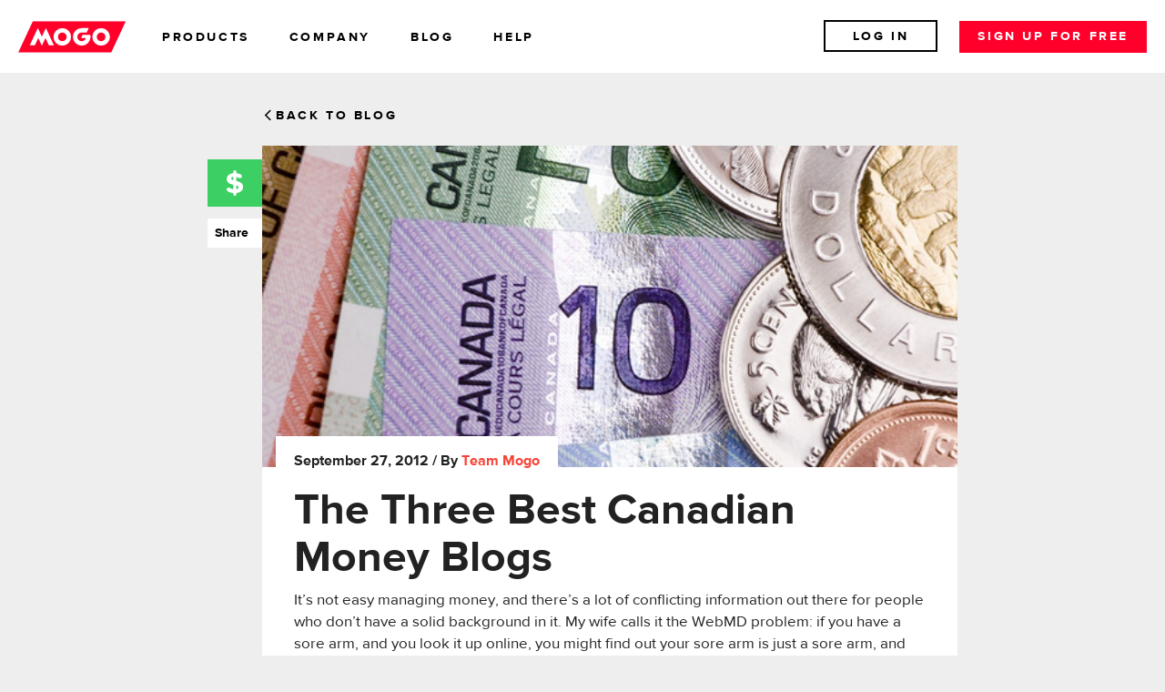

--- FILE ---
content_type: text/html; charset=utf-8
request_url: https://blog.mogo.ca/the-three-best-canadian-money-blogs/
body_size: 8402
content:
<!DOCTYPE html>
<html class="no-js">
<head>
    <meta http-equiv="X-UA-Compatible" content="IE=edge" />
    <meta charset="utf-8" />

    <title>The Three Best Canadian Money Blogs | Mogo</title>

    <meta name="HandheldFriendly" content="True" />
    <meta name="viewport" content="width=device-width,initial-scale=1.0 maximum-scale=1.0, user-scalable=0" />
    <meta name="google-site-verification" content="Pg1N1t2jb3Rdbx28xm4CLMNJ_Nk-pgGhNHPkFOVci2E" />

    <link rel="apple-touch-icon" href="/apple-touch-icon.png" />
    <link rel="icon" type="image/png" href="/favicon-32x32.png" sizes="32x32" />
    <link rel="icon" type="image/png" href="/favicon-16x16.png" sizes="16x16" />
    <link rel="manifest" href="/manifest.json" />
    <link rel="mask-icon" href="/safari-pinned-tab.svg" color="#FF002A" />
    <link rel="shortcut icon" href="https://blog.mogo.ca/favicon.ico" />

    <link rel="stylesheet" href="https://blog.mogo.ca/assets/mogo-ui-lib/css/mogo_ui_lib.min.css?v=1d59885b4c" />
    <link rel="stylesheet" href="https://blog.mogo.ca/assets/css/app.min.css?v=1d59885b4c" />
    <link rel="stylesheet" href="https://blog.mogo.ca/assets/css/customized.css?v=1d59885b4c" />
    <script type="text/javascript" src="https://blog.mogo.ca/assets/mogo-ui-lib/js/vendor/modernizr.min.js?v=1d59885b4c"></script>
    <script type="text/javascript" src="https://blog.mogo.ca/assets/js/analytics.js?v=1d59885b4c"></script>
    <script type="text/javascript" src="https://www.mogo.ca/javascripts/picturefill.min.js"></script>

    <link rel="canonical" href="https://blog.mogo.ca/the-three-best-canadian-money-blogs/">
    <meta name="referrer" content="no-referrer-when-downgrade">
    
    <meta property="og:site_name" content="Mogo Blog | Mogo">
    <meta property="og:type" content="article">
    <meta property="og:title" content="The Three Best Canadian Money Blogs">
    <meta property="og:description" content="It’s not easy managing money, and there’s a lot of conflicting information out
there for people who don’t have a solid background in it. My wife calls it the
WebMD problem: if you have a sore arm, and you look it up online, you might find
out">
    <meta property="og:url" content="https://blog.mogo.ca/the-three-best-canadian-money-blogs/">
    <meta property="og:image" content="https://blog.mogo.ca/content/images/2015/04/Screen-Shot-2012-09-13-at-8-16-00-AM-6.png">
    <meta property="article:published_time" content="2012-09-27T06:00:59.000Z">
    <meta property="article:modified_time" content="2015-04-27T17:04:01.000Z">
    <meta property="article:tag" content="money">
    <meta property="article:tag" content="Money">
    
    <meta name="twitter:card" content="summary_large_image">
    <meta name="twitter:title" content="The Three Best Canadian Money Blogs">
    <meta name="twitter:description" content="It’s not easy managing money, and there’s a lot of conflicting information out
there for people who don’t have a solid background in it. My wife calls it the
WebMD problem: if you have a sore arm, and you look it up online, you might find
out">
    <meta name="twitter:url" content="https://blog.mogo.ca/the-three-best-canadian-money-blogs/">
    <meta name="twitter:image" content="https://blog.mogo.ca/content/images/2015/04/Screen-Shot-2012-09-13-at-8-16-00-AM-6.png">
    <meta name="twitter:label1" content="Written by">
    <meta name="twitter:data1" content="Team Mogo">
    <meta name="twitter:label2" content="Filed under">
    <meta name="twitter:data2" content="money, Money">
    <meta property="og:image:width" content="550">
    <meta property="og:image:height" content="300">
    
    <script type="application/ld+json">
{
    "@context": "https://schema.org",
    "@type": "Article",
    "publisher": {
        "@type": "Organization",
        "name": "Mogo Blog | Mogo",
        "url": "https://blog.mogo.ca/",
        "logo": {
            "@type": "ImageObject",
            "url": "https://blog.mogo.ca/favicon.ico",
            "width": 48,
            "height": 48
        }
    },
    "author": {
        "@type": "Person",
        "name": "Team Mogo",
        "url": "https://blog.mogo.ca/author/team/",
        "sameAs": []
    },
    "headline": "The Three Best Canadian Money Blogs",
    "url": "https://blog.mogo.ca/the-three-best-canadian-money-blogs/",
    "datePublished": "2012-09-27T06:00:59.000Z",
    "dateModified": "2015-04-27T17:04:01.000Z",
    "image": {
        "@type": "ImageObject",
        "url": "https://blog.mogo.ca/content/images/2015/04/Screen-Shot-2012-09-13-at-8-16-00-AM-6.png",
        "width": 550,
        "height": 300
    },
    "keywords": "money, Money",
    "description": "It’s not easy managing money, and there’s a lot of conflicting information out\nthere for people who don’t have a solid background in it. My wife calls it the\nWebMD problem: if you have a sore arm, and you look it up online, you might find\nout your sore arm is just a sore arm, and you might find out you’re having a\nheart attack. Maybe it’s neither, but the internet can lead you down some dark\nrabbit holes, my friend.\n\nSame with money advice. The good, the bad, the Nigerian princes—they’re all out",
    "mainEntityOfPage": "https://blog.mogo.ca/the-three-best-canadian-money-blogs/"
}
    </script>

    <meta name="generator" content="Ghost 6.9">
    <link rel="alternate" type="application/rss+xml" title="Mogo Blog | Mogo" href="https://blog.mogo.ca/rss/">
    <script defer src="https://cdn.jsdelivr.net/ghost/portal@~2.56/umd/portal.min.js" data-i18n="true" data-ghost="https://blog.mogo.ca/" data-key="bbe3eb601e235694b8f584d01c" data-api="https://mogo-blog.ghost.io/ghost/api/content/" data-locale="en" crossorigin="anonymous"></script><style id="gh-members-styles">.gh-post-upgrade-cta-content,
.gh-post-upgrade-cta {
    display: flex;
    flex-direction: column;
    align-items: center;
    font-family: -apple-system, BlinkMacSystemFont, 'Segoe UI', Roboto, Oxygen, Ubuntu, Cantarell, 'Open Sans', 'Helvetica Neue', sans-serif;
    text-align: center;
    width: 100%;
    color: #ffffff;
    font-size: 16px;
}

.gh-post-upgrade-cta-content {
    border-radius: 8px;
    padding: 40px 4vw;
}

.gh-post-upgrade-cta h2 {
    color: #ffffff;
    font-size: 28px;
    letter-spacing: -0.2px;
    margin: 0;
    padding: 0;
}

.gh-post-upgrade-cta p {
    margin: 20px 0 0;
    padding: 0;
}

.gh-post-upgrade-cta small {
    font-size: 16px;
    letter-spacing: -0.2px;
}

.gh-post-upgrade-cta a {
    color: #ffffff;
    cursor: pointer;
    font-weight: 500;
    box-shadow: none;
    text-decoration: underline;
}

.gh-post-upgrade-cta a:hover {
    color: #ffffff;
    opacity: 0.8;
    box-shadow: none;
    text-decoration: underline;
}

.gh-post-upgrade-cta a.gh-btn {
    display: block;
    background: #ffffff;
    text-decoration: none;
    margin: 28px 0 0;
    padding: 8px 18px;
    border-radius: 4px;
    font-size: 16px;
    font-weight: 600;
}

.gh-post-upgrade-cta a.gh-btn:hover {
    opacity: 0.92;
}</style>
    <script defer src="https://cdn.jsdelivr.net/ghost/sodo-search@~1.8/umd/sodo-search.min.js" data-key="bbe3eb601e235694b8f584d01c" data-styles="https://cdn.jsdelivr.net/ghost/sodo-search@~1.8/umd/main.css" data-sodo-search="https://mogo-blog.ghost.io/" data-locale="en" crossorigin="anonymous"></script>
    
    <link href="https://blog.mogo.ca/webmentions/receive/" rel="webmention">
    <script defer src="/public/cards.min.js?v=1d59885b4c"></script>
    <link rel="stylesheet" type="text/css" href="/public/cards.min.css?v=1d59885b4c">
    <script defer src="/public/member-attribution.min.js?v=1d59885b4c"></script>
    <script defer src="/public/ghost-stats.min.js?v=1d59885b4c" data-stringify-payload="false" data-datasource="analytics_events" data-storage="localStorage" data-host="https://blog.mogo.ca/.ghost/analytics/api/v1/page_hit"  tb_site_uuid="655cfece-e8e6-4668-b337-c3ad10e2856d" tb_post_uuid="caffc839-9d90-459f-958c-2a94962671f9" tb_post_type="post" tb_member_uuid="undefined" tb_member_status="undefined"></script><style>:root {--ghost-accent-color: #15171A;}</style>
</head>
<body class="post-template tag-money tag-money-2">

	<!-- Google Tag Manager -->
	<noscript>
		<iframe src="//www.googletagmanager.com/ns.html?id=GTM-P9ZW3L" height="0" width="0" style="display:none;visibility:hidden"></iframe>
	</noscript>
	<script>
        var analytics_id = "GTM-MZ8X";
        if (location.hostname == "blog.mogo.ca") analytics_id = "GTM-P9ZW3L";
        (function(w,d,s,l,i){w[l]=w[l]||[];w[l].push({'gtm.start': new Date().getTime(),event:'gtm.js'});var f=d.getElementsByTagName(s)[0], j=d.createElement(s),dl=l!='dataLayer'?'&l='+l:'';j.async=true;j.src= '//www.googletagmanager.com/gtm.js?id='+i+dl;f.parentNode.insertBefore(j,f); })(window,document,'script','dataLayer',analytics_id);
	</script>

    <header data-mogo-ui="MarketingNavigation" data-nav="new" class="marketing-nav" id="MarketingNavigation_0">
  <div class="marketing-nav__main-nav" data-mogo-ui="Navigation">
    <a href="https://www.mogo.ca" class="marketing-nav__logo">
      <svg viewBox="0 0 109 32" class="svg-icon marketing-nav__logo__svg">
        <use xmlns:xlink="http://www.w3.org/1999/xlink" xlink:href="#mogo-logo"></use>
      </svg>
    </a>

    <nav class="marketing-nav__large-up-nav">
      <div class="marketing-nav__large-up-nav__submenu-wrap">
        <a href="#" class="marketing-nav__large-up-nav__links">products</a>

        <div class="marketing-nav__submenu-dropdown">
          <a href="https://www.mogotrade.ca/" class="marketing-nav__submenu-dropdown__sublink">Trade</a>
          <a href="https://www.mogo.ca/personal-loans-canada" class="marketing-nav__submenu-dropdown__sublink">Loans</a>
          <a href="https://www.mogo.ca/mortgage-canada" class="marketing-nav__submenu-dropdown__sublink">Mortgage</a>
          <a href="https://www.mogo.ca/mogo-wealth" class="marketing-nav__submenu-dropdown__sublink">Wealth</a>
        </div>
      </div>

      <div class="marketing-nav__large-up-nav__submenu-wrap">
        <a href="#" class="marketing-nav__large-up-nav__links js--navigation-analytics">company</a>

        <div class="marketing-nav__submenu-dropdown">
          <a href="https://www.mogo.ca/about-mogo" class="marketing-nav__submenu-dropdown__sublink" data-analytics-id="Marketing-Company Navigation-About-null-Click">About</a>
          <a href="https://investors.mogo.ca" class="marketing-nav__submenu-dropdown__sublink" data-analytics-id="Marketing-Company Navigation-Investors-null-Click">Investors</a>
          <a href="https://www.mogo.ca/careers" class="marketing-nav__submenu-dropdown__sublink" data-analytics-id="Marketing-Company Navigation-Careers-null-Click">Careers</a>
        </div>
      </div>

      <a href="https://blog.mogo.ca/" class="marketing-nav__large-up-nav__links">blog</a>
      <a href="https://helpcentre.mogo.ca/" class="marketing-nav__large-up-nav__links">help</a>
    </nav>

    <div class="marketing-nav__menu">
      <div class="marketing-nav__logged-in-hd js--marketing-nav__logged-in marketing-nav_user-status hide">
        <a href="https://www.mogo.ca/member/dashboard/home" class="marketing-nav__link marketing-nav__link--borderless">Dashboard</a>
        <a href="https://www.mogo.ca/logout" class="marketing-nav__link logout">Log Out</a>
      </div>

      <p class="marketing-nav__logged-out-hd js--marketing-nav__logged-out marketing-nav__user-status">
        <a href="https://www.mogo.ca/login" class="marketing-nav__link">Log In</a>
        <a href="https://www.mogo.ca/signup" class="marketing-nav__main-cta">Sign up for free</a>
      </p>

      <div class="marketing-nav__toggle-mob-tray js--marketing-nav__hamburger">
        <div class="marketing-nav__toggle-mob-tray__stripe"></div>
      </div>
    </div>
  </div>

  <div class="marketing-nav__mobile-tray">
    <div class="marketing-nav__mobile-tray__wrap">
      <div class="marketing-nav__mobile-tray__main-links">
        <div class="marketing-nav__logged-out-mob js--marketing-nav__logged-out">
          <a href="https://www.mogo.ca/signup" class="marketing-nav__main-cta">Sign up for free</a>
          <a href="https://www.mogo.ca/login" class="marketing-nav__mobile-tray__secondary-cta">Log In</a>
        </div>

        <div class="marketing-nav__logged-in-mob js--marketing-nav__logged-in hide">
          <a href="https://www.mogo.ca/member/dashboard/home" class="marketing-nav__main-cta marketing-nav__main-cta--white">Dashboard</a>
          <a href="https://www.mogo.ca/logout" class="marketing-nav__mobile-tray__secondary-cta logout">Log Out</a>
        </div>

      </div>

      <nav class="marketing-nav__mobile-tray__nav-links">
        <div class="marketing-nav__mobile-tray__nav-item js--marketing-nav__dropdown marketing-nav__mobile-tray__products">
          <div class="marketing-nav__mobile-tray__nav-item__line">
            <a href="#" class="marketing-nav__links-tray marketing-nav__links-tray--main">products</a>
            <svg viewBox="0 0 32 32" class="svg-icon marketing-nav__mobile-tray__arrow">
              <use xmlns:xlink="http://www.w3.org/1999/xlink" xlink:href="#icon-arrowdown"></use>
            </svg>
          </div>
          
          <div class="marketing-nav__mobile-tray__nav-subitems">
            <a href="https://www.mogotrade.ca/" class="marketing-nav__links-tray">Trade</a>
            <a href="https://www.mogo.ca/personal-loans-canada" class="marketing-nav__links-tray">Loans</a>
            <a href="https://www.mogo.ca/mortgage-canada" class="marketing-nav__links-tray">Mortgage</a>
            <a href="https://www.mogo.ca/mogo-wealth" class="marketing-nav__links-tray">Wealth</a>
          </div>
        </div>

        <div class="marketing-nav__mobile-tray__nav-item js--marketing-nav__dropdown marketing-nav__mobile-tray__company">
          <div class="marketing-nav__mobile-tray__nav-item__line">
            <a href="#" class="marketing-nav__links-tray marketing-nav__links-tray--main">company</a>
            <svg viewBox="0 0 32 32" class="svg-icon marketing-nav__mobile-tray__arrow">
              <use xmlns:xlink="http://www.w3.org/1999/xlink" xlink:href="#icon-arrowdown"></use>
            </svg>
          </div>

          <div class="marketing-nav__mobile-tray__nav-subitems">
            <a href="https://www.mogo.ca/about-mogo" class="marketing-nav__links-tray">About</a>
            <a href="https://investors.mogo.ca" class="marketing-nav__links-tray">Investors</a>
            <a href="https://www.mogo.ca/careers" class="marketing-nav__links-tray">Careers</a>
          </div>
        </div>

        <div class="marketing-nav__mobile-tray__nav-item js--marketing-nav__dropdown marketing-nav__mobile-tray__blog">
          <a href="https://blog.mogo.ca/" class="marketing-nav__links-tray">blog</a>
        </div>

        <div class="marketing-nav__mobile-tray__nav-item js--marketing-nav__dropdown marketing-nav__mobile-tray__help">
          <a href="https://helpcentre.mogo.ca" class="marketing-nav__links-tray">help</a>
        </div>
      </nav>
    </div>

    <div class="marketing-nav__mobile-tray__wrap marketing-nav__mobile-tray__wrap--dark">
      <h2 class="marketing-nav__tray-title">Company</h2>
      <a href="https://www.mogo.ca/about-mogo" data-analytics-id="" class="marketing-nav__links-secondary">About mogo</a>
      <a href="https://www.mogo.ca/careers" data-analytics-id="" class="marketing-nav__links-secondary">Careers</a>
      <a href="https://www.mogo.ca/contact-mogo" data-analytics-id="" class="marketing-nav__links-secondary">Contact</a>
      <a href="https://www.mogo.ca/pressroom" data-analytics-id="" class="marketing-nav__links-secondary">Pressroom</a>
      <a href="https://www.mogo.ca/feedback" data-analytics-id="" class="marketing-nav__links-secondary">Leave feedback</a>

      <h2 class="marketing-nav__tray-title marketing-nav__tray-title--secondary">Community</h2>
      <a href="http://www.facebook.com/mogomoney/" target="_blank" class="marketing-nav__social-links">
        <svg viewBox="0 0 32 32" class="svg-icon">
          <use xmlns:xlink="http://www.w3.org/1999/xlink" xlink:href="#icon-facebook"></use>
        </svg>
      </a>

      <a href="https://twitter.com/mogomoney/" target="_blank" class="marketing-nav__social-links">
        <svg viewBox="0 0 32 32" class="svg-icon">
          <use xmlns:xlink="http://www.w3.org/1999/xlink" xlink:href="#icon-twitter"></use>
        </svg>
      </a>

      <a href="http://instagram.com/mogomoney/" target="_blank" class="marketing-nav__social-links">
        <svg viewBox="0 0 32 32" class="svg-icon">
          <use xmlns:xlink="http://www.w3.org/1999/xlink" xlink:href="#icon-instagram"></use>
        </svg>
      </a>
    </div>
  </div>
</header>

    


<div class="content yield post-view" role="main">

    <div class="row view-top">

        <section class="large-8 medium-8 columns medium-centered">

            <a href="https://blog.mogo.ca" class="back-to-blog"><span class="icon-arrowleft"></span>Back to blog</a>

            <article class="post tag-money tag-money-2 row">
                <div class="iconTab" id="iconTab5b59d1e67837960017626b7c" data-mogo-ui="CategoryIcon" data-mogo-ui-tags="money,Money,"></div>
                <div class="entry-social-box" id="entry-social-box" data-mogo-ui="SocialBox">
                    <a href="javascript:void(0)"  class="share-btn strong">&nbsp; Share</a>
<div class="social-networks-box">
    <div class="addthis-code">
        <!-- AddThis Button BEGIN -->
        <div class="addthis_toolbox  addthis_counter_style"
             addthis:url="https://blog.mogo.ca/the-three-best-canadian-money-blogs/"
             addthis:title="The Three Best Canadian Money Blogs" addthis:description="" >
            <a class="addthis_button_facebook_like" fb:like:layout="box_count"></a>
            <a class="addthis_button_tweet" tw:count="vertical"></a>
            <a class="addthis_counter"></a>
        </div>
        <script type="text/javascript">
            var addthis_config = {"data_track_addressbar":true};
        </script>
        <!-- AddThis Button END -->
    </div>
</div>
                </div>

                <figure data-mogo-ui="FeaturedImage" class="main-header post-head " style="background-image: url(/content/images/2015/04/Screen-Shot-2012-09-13-at-8-16-00-AM-6.png)"></figure>

                <div class="large-12 columns main-post-content">

                    <header class="post-header">
                        <div class="post-meta-container">
                            <section class="post-meta">
                                <time class="post-date" datetime="2012-09-27">September 27, 2012</time>
                                <span> / By <a href="/author/team/">Team Mogo</a></span>
                            </section>
                        </div>
                        <h1 class="post-title">The Three Best Canadian Money Blogs</h1>
                    </header>

                    <section class="post-content" data-mogo-ui="PostSummary" data-mogo-ui-full="true">
                        <!--kg-card-begin: markdown--><p>It’s not easy managing money, and there’s a lot of conflicting information out there for people who don’t have a solid background in it. My wife calls it the WebMD problem: if you have a sore arm, and you look it up online, you might find out your sore arm is just a sore arm, and you might find out you’re having a heart attack. Maybe it’s neither, but the internet can lead you down some dark rabbit holes, my friend.</p>
<p>Same with money advice. The good, the bad, the Nigerian princes—they’re all out there on the web. But I’ve found three blogs that really do help me, and the bonus is that they’re Canadian (which means they get the Canadian financial system and bigger picture). In no particular order:</p>
<p><strong>Give Me Back My Five Bucks – <a href="http://www.krystalatwork.com/?ref=blog.mogo.ca">http://www.krystalatwork.com</a></strong></p>
<p>This Vancouverite is a savvy young woman who started this blog with the simple goal of making herself debt free. I hear that! She’s been blogging about that effort, and other money matters large and small (like wedding presents, investments, etc.), for a few years now, and she gets smarter all the time. It’s also rewarding to feel that debt is something you can conquer.</p>
<p><strong>Million Dollar Journey – <a href="http://www.milliondollarjourney.com/?ref=blog.mogo.ca">http://www.milliondollarjourney.com</a></strong></p>
<p>This guy is not content to just wash away debt; he wants to be a millionaire. He gets points for thinking big, that’s for sure. Like Krystal’s blog, this one is just one guy and his advice. That can both be awesome and sometimes a bit limited (I don’t always care about what he cares about), but there’s no mistaking the fact that he’s a very smart customer.</p>
<p><strong>Finance Fox – <a href="http://www.financefox.ca/?ref=blog.mogo.ca">http://www.financefox.ca</a></strong></p>
<p>The alternative to Give Me Back My Five Bucks, this one’s a debt blog in which the writer is pretty aggressive about getting rid of his debt. He went from $9000 over his head to totally debt free in 13 months, so he’s worth listening to. He also gives step by step instructions on how to do it for yourself, which is a worthwhile read.</p>
<p>Altogether, these three blogs have taught me a whole lot about finance. I definitely still speak to experts when I can, but treating these blogs as part of my research has been very, very helpful. Do you have a favourite finance blog?</p>
<!--kg-card-end: markdown-->
                    </section>

                    <footer class="post-footer">
                        <div class="topics">Topics: <a href="/tag/money/">money</a>, <a href="/tag/money-2/">Money</a></div>
                        <hr/>
                        <section class="article-pagination row collapse">
                            <section class="previous small-6 columns">
                                    <a href="/in-praise-of-the-tiffin/">
                                        <span class="icon-arrowleft"></span>
                                        <div class="text-description">
                                            Previous <span class="show-for-medium-up">Article</span>
                                            <div class="article-text show-for-medium-up">In Praise of the Tiffin</div>
                                        </div>
                                    </a>
                            </section>
                            <section class="next small-6 columns">
                                    <a href="/eat-yourself-younger/">
                                        <div class="text-description">
                                            Next <span class="show-for-medium-up">Article</span>
                                            <div class="article-text show-for-medium-up">Eat yourself Younger!</div>
                                        </div>
                                        <span class="icon-arrowright"></span>
                                    </a>
                            </section>
                        </section>
                    </footer>
                </div>

            </article>

            <div class="row show-for-small-only home-section">
                <div class="small-12 columns">
                    <ul>
    <li>
        <a class="button home-icon" href="https://blog.mogo.ca">
            <span class="icon-home"></span>
            <span class="link-text"><span class="hide-for-medium-only">Return to blog home</span><span class="show-for-medium-only">Blog home</span></span></span>
        </a>
    </li>
</ul>
                </div>
            </div>

            <div class="row" id="comments-container">
                <div class="large-12 columns">
                    <div class="comments" data-mogo-ui="Comments">
                        <div id="comment-btn" class="show-for-small-only">
                            <span class="icon-bubble"></span>
                            <span class="disqus-comment-count" data-disqus-url="https://blog.mogo.ca/the-three-best-canadian-money-blogs/"></span>
                        </div>
                        <div class="row">
                            <div class="large-12 columns">
                                <div class="large-12 columns">
                                <div id="disqus_thread" class="hide-for-small-only"></div>

                                <script type="text/javascript">
                                    /* * * CONFIGURATION VARIABLES: EDIT BEFORE PASTING INTO YOUR WEBPAGE * * */
                                    var disqus_shortname = 'mogomoney'; // required: replace example with your forum shortname

                                    /* * * DON'T EDIT BELOW THIS LINE * * */
                                    (function() {
                                        var dsq = document.createElement('script'); dsq.type = 'text/javascript'; dsq.async = true;
                                        dsq.src = '//' + disqus_shortname + '.disqus.com/embed.js';
                                        (document.getElementsByTagName('head')[0] || document.getElementsByTagName('body')[0]).appendChild(dsq);
                                    })();
                                </script>
                                <noscript>Please enable JavaScript to view the <a href="https://disqus.com/?ref_noscript">comments powered by Disqus.</a></noscript>
                                </div>
                            </div>
                        </div>
                    </div>
                </div>
            </div>

        </section>

    </div>

</div>




    <script type="text/javascript">
    /* * * CONFIGURATION VARIABLES: EDIT BEFORE PASTING INTO YOUR WEBPAGE * * */
    var disqus_shortname = 'mogomoney'; // required: replace example with your forum shortname

    /* * * DON'T EDIT BELOW THIS LINE * * */
    (function () {
        var s = document.createElement('script'); s.async = true;
        s.type = 'text/javascript';
        s.src = '//' + disqus_shortname + '.disqus.com/count.js?' + Math.random();
        (document.getElementsByTagName('HEAD')[0] || document.getElementsByTagName('BODY')[0]).appendChild(s);
    }());
</script>
    <footer class="marketing-footer js--aria-hidden-navigation marketing-footer--border" data-mogo-ui="Footer" aria-label="site footer" aria-hidden="false" id="Footer_0">
  <div class="marketing-footer-icons marketing-footer-container">
    <ul class="marketing-footer-icons__list">
      <li class="marketing-footer-icons__list-item">
        <picture class="marketing-footer-icons__icon" alt="Norton by Symantec">
          <source srcset="/assets/images/norton-m.png, /assets/images/norton-m@2x.png 2x, /assets/images/norton-m@3x.png 3x">
          <img srcset="/assets/images/norton-m.png" alt="Norton by Symantec">
        </picture>
      </li>

      <li class="marketing-footer-icons__list-item">
        <picture class="marketing-footer-icons__icon" alt="Made in Vancouver">
          <source srcset="/assets/images/vanc-m.png, /assets/images/vanc-m@2x.png 2x, /assets/images/vanc-m@3x.png 3x">
          <img srcset="/assets/images/vanc-m.png" alt="Made in Vancouver">
        </picture>
      </li>

      <li class="marketing-footer-icons__list-item">
        <svg class="svg-icon marketing-footer-icons__svg marketing-footer-navigation__icon" viewBox="0 0 101 32">
          <use xmlns:xlink="http://www.w3.org/1999/xlink" xlink:href="#icon-visa"></use>
        </svg>

        <div class="a11y__hidden-content">Visa image</div>
      </li>
    </ul>
  </div>

  <nav class="marketing-footer-navigation marketing-footer-container" id="footer-navigation" role="navigation" aria-label="secondary" data-scroll-tracking="footer-navigation">
    <ul class="marketing-footer-navigation__list">
      <li class="marketing-footer-navigation__list-item-heading">
        <h2 class="marketing-footer-navigation__list-heading">Company
          <svg class="svg-icon marketing-footer-navigation__arrow" viewBox="0 0 32 32">
            <use xmlns:xlink="http://www.w3.org/1999/xlink" xlink:href="#icon-arrow-down-square"></use>
          </svg>
        </h2>
      </li>

      <li class="marketing-footer-navigation__list-item">
        <a class="marketing-footer-navigation__link" href="https://www.mogo.ca/about-mogo">About Mogo</a>
      </li>
      <li class="marketing-footer-navigation__list-item">
        <a class="marketing-footer-navigation__link" href="https://www.mogo.ca/impact">Our Impact</a>
      </li>

      <li class="marketing-footer-navigation__list-item">
        <a class="marketing-footer-navigation__link" href="https://investors.mogo.ca">Investors</a>
      </li>

      <li class="marketing-footer-navigation__list-item">
        <a class="marketing-footer-navigation__link" href="https://www.mogo.ca/careers">Careers</a>
      </li>

      <li class="marketing-footer-navigation__list-item">
        <a class="marketing-footer-navigation__link" href="https://www.mogo.ca/pressroom">Pressroom</a>
      </li>
    </ul>

    <ul class="marketing-footer-navigation__list">
      <li class="marketing-footer-navigation__list-item-heading">
        <h2 class="marketing-footer-navigation__list-heading">Help
          <svg class="svg-icon marketing-footer-navigation__arrow" viewBox="0 0 32 32">
            <use xmlns:xlink="http://www.w3.org/1999/xlink" xlink:href="#icon-arrow-down-square"></use>
          </svg>
        </h2>
      </li>

      <li class="marketing-footer-navigation__list-item">
        <a class="marketing-footer-navigation__link" href="https://help.mogo.ca/">Help &amp; Support</a>
      </li>

      <li class="marketing-footer-navigation__list-item">
        <a class="marketing-footer-navigation__link" href="https://www.mogo.ca/contact-mogo">Contact Us</a>
      </li>

      <li class="marketing-footer-navigation__list-item">
        <a class="marketing-footer-navigation__link" href="mailto:MogoCares@mogo.ca?subject=Feedback">Leave Feedback</a>
      </li>
    </ul>

    <ul class="marketing-footer-navigation__list">
      <li class="marketing-footer-navigation__list-item-heading">
        <h2 class="marketing-footer-navigation__list-heading">Legal Stuff
          <svg class="svg-icon marketing-footer-navigation__arrow" viewBox="0 0 32 32">
            <use xmlns:xlink="http://www.w3.org/1999/xlink" xlink:href="#icon-arrow-down-square"></use>
          </svg>
        </h2>
      </li>

      <li class="marketing-footer-navigation__list-item">
        <a class="marketing-footer-navigation__link" href="https://www.mogo.ca/privacy-and-security-policy">Privacy &amp; Security Policy</a>
      </li>

      <li class="marketing-footer-navigation__list-item">
        <a class="marketing-footer-navigation__link" href="https://www.mogo.ca/terms-and-conditions">Terms &amp; Conditions</a>
      </li>
    </ul>

    <ul class="marketing-footer-navigation__list">
      <li class="marketing-footer-navigation__list-item-heading">
        <h2 class="marketing-footer-navigation__list-heading">Community
          <svg class="svg-icon marketing-footer-navigation__arrow" viewBox="0 0 32 32">
            <use xmlns:xlink="http://www.w3.org/1999/xlink" xlink:href="#icon-arrow-down-square"></use>
          </svg>
        </h2>
      </li>

      <li class="marketing-footer-navigation__list-item">
        <a class="marketing-footer-navigation__link" href="https://www.instagram.com/mogomoney/">Instagram</a>
      </li>
      <li class="marketing-footer-navigation__list-item">
        <a class="marketing-footer-navigation__link" href="https://twitter.com/mogomoney/">Twitter</a>
      </li>
      <li class="marketing-footer-navigation__list-item">
        <a class="marketing-footer-navigation__link" href="https://www.tiktok.com/@mogomoney">TikTok</a>
      </li>
      <li class="marketing-footer-navigation__list-item">
        <a class="marketing-footer-navigation__link" href="https://www.facebook.com/mogomoney/">Facebook</a>
      </li>            
      <li class="marketing-footer-navigation__list-item">
        <a class="marketing-footer-navigation__link" href="https://blog.mogo.ca/">MogoBlog</a>
      </li>






    </ul>
  </nav>

  <div class="marketing-footer-disclaimers marketing-footer-container js--marketing-disclaimers" role="contentinfo" aria-label="legal disclaimers">
    <ul class="marketing-footer-disclaimers__list">
      <li class="marketing-footer-disclaimers__list-item">©<script type="text/javascript">document.write(new Date().getFullYear());</script> Mogo Inc. All rights reserved. Mogo and the Mogo designs are trademarks of Mogo Finance Technology Inc. and used
      here under licence.<br/>MogoMortgage is offered by Mogo Mortgage Technology Inc. o/a MogoMortgage, a mortgage brokerage (Ontario: FSCO License No. 12836).* Trademark of Visa International Service Association and used under licence by Peoples Trust Company. Mogo Visa Platinum Prepaid Card is issued by Peoples Trust Company pursuant to licence by Visa Int. and is subject to Terms and Conditions, visit mogo.ca for full details. Your MogoCard balance is not insured by the Canada Deposit Insurance Corporation (CDIC).Equifax® is a registered trademark of Equifax Canada Co., used here under license. Apple, App Store and the Apple logo are trademarks of Apple Inc., registered in the U.S. and other countries.Google Play and the Google Play logo are trademarks of Google Inc.All company names, logos, and brands are property of their respective owners and are used on this website for identification purposes only.</li>
    </ul>
  </div>
</footer>

    <div data-mogo-ui="Search" id="searchModule" data-mogo-ui-link-node="#mobileSearchButton, #searchButton" data-mogo-ui-rss-url="https://blog.mogo.ca/rss">
    <div class="fixed">
        <div class="row">
            <div class="large-12 columns">
                <h3 class="h4 show-for-small-only">What are you looking for?</h3>
                <h3 class="show-for-medium-up">What are you looking for?</h3>
                <form>
                    <input type="text" class="search-field" data-mogo-ui="TextField" data-mogo-ui-placeholder="Search..." />
                    <button class="icon-search" type="submit" title="Search"></button>
                </form>
                <div class="numResults"></div>
            </div>
        </div>
    </div>
    <ul class="results row"></ul>
</div>

    <!-- You can safely delete this line if your theme does not require jQuery -->
<script type="text/javascript" src="https://code.jquery.com/jquery-1.11.3.min.js"></script>

    <script type="text/javascript" src="https://code.jquery.com/jquery-1.11.3.min.js"></script>
    <script type="text/javascript" src="https://blog.mogo.ca/assets/mogo-ui-lib/js/mogo_ui_lib.min.js?v=1d59885b4c"></script>
    <script type="text/javascript" src="https://blog.mogo.ca/assets/js/app.min.js?v=1d59885b4c"></script>
    <script type="text/javascript" src="https://blog.mogo.ca/assets/js/vendor/jquery.ghostHunter.min.js?v=1d59885b4c"></script>
    <script type="text/javascript" src="//s7.addthis.com/js/300/addthis_widget.js#pubid=ra-512d29f7685baaf2"></script>
</body>
</html>


--- FILE ---
content_type: text/css; charset=UTF-8
request_url: https://blog.mogo.ca/assets/mogo-ui-lib/css/mogo_ui_lib.min.css?v=1d59885b4c
body_size: 28349
content:
@charset "UTF-8";meta.foundation-version{font-family:"/5.4.7/"}meta.foundation-mq-small{font-family:"/only screen/";width:0}meta.foundation-mq-medium{font-family:"/only screen and (min-width:641px)/";width:641px}meta.foundation-mq-large{font-family:"/only screen and (min-width:1024px)/";width:1024px}meta.foundation-mq-xlarge{font-family:"/only screen and (min-width:1440px)/";width:1440px}meta.foundation-mq-xxlarge{font-family:"/only screen and (min-width:120.063em)/";width:120.063em}meta.foundation-data-attribute-namespace{font-family:false}body,html{height:100%}*,:after,:before{box-sizing:border-box}body,html{font-size:100%}body{background:#fff;color:#222;padding:0;margin:0;font-family:"Helvetica Neue",Helvetica,Roboto,Arial,sans-serif;font-weight:400;font-style:normal;line-height:1.5;position:relative;cursor:auto}a:hover{cursor:pointer}img{max-width:100%;height:auto}img{-ms-interpolation-mode:bicubic}#map_canvas embed,#map_canvas img,#map_canvas object,.map_canvas embed,.map_canvas img,.map_canvas object{max-width:none!important}.left{float:left!important}.right{float:right!important}.clearfix:after,.clearfix:before{content:" ";display:table}.clearfix:after{clear:both}.hide{display:none!important;visibility:hidden}.invisible{visibility:hidden}.antialiased{-webkit-font-smoothing:antialiased;-moz-osx-font-smoothing:grayscale}img{display:inline-block;vertical-align:middle}textarea{height:auto;min-height:50px}select{width:100%}.row{width:100%;margin-left:auto;margin-right:auto;margin-top:0;margin-bottom:0;max-width:62.5rem}.row:after,.row:before{content:" ";display:table}.row:after{clear:both}.row.collapse>.column,.row.collapse>.columns{padding-left:0;padding-right:0}.row.collapse .row{margin-left:0;margin-right:0}.row .row{width:auto;margin-left:-.9375rem;margin-right:-.9375rem;margin-top:0;margin-bottom:0;max-width:none}.row .row:after,.row .row:before{content:" ";display:table}.row .row:after{clear:both}.row .row.collapse{width:auto;margin:0;max-width:none}.row .row.collapse:after,.row .row.collapse:before{content:" ";display:table}.row .row.collapse:after{clear:both}.column,.columns{padding-left:.9375rem;padding-right:.9375rem;width:100%;float:left}[class*=column]+[class*=column]:last-child{float:right}[class*=column]+[class*=column].end{float:left}@media only screen{.small-push-0{position:relative;left:0;right:auto}.small-pull-0{position:relative;right:0;left:auto}.small-push-1{position:relative;left:8.33333%;right:auto}.small-pull-1{position:relative;right:8.33333%;left:auto}.small-push-2{position:relative;left:16.66667%;right:auto}.small-pull-2{position:relative;right:16.66667%;left:auto}.small-push-3{position:relative;left:25%;right:auto}.small-pull-3{position:relative;right:25%;left:auto}.small-push-4{position:relative;left:33.33333%;right:auto}.small-pull-4{position:relative;right:33.33333%;left:auto}.small-push-5{position:relative;left:41.66667%;right:auto}.small-pull-5{position:relative;right:41.66667%;left:auto}.small-push-6{position:relative;left:50%;right:auto}.small-pull-6{position:relative;right:50%;left:auto}.small-push-7{position:relative;left:58.33333%;right:auto}.small-pull-7{position:relative;right:58.33333%;left:auto}.small-push-8{position:relative;left:66.66667%;right:auto}.small-pull-8{position:relative;right:66.66667%;left:auto}.small-push-9{position:relative;left:75%;right:auto}.small-pull-9{position:relative;right:75%;left:auto}.small-push-10{position:relative;left:83.33333%;right:auto}.small-pull-10{position:relative;right:83.33333%;left:auto}.small-push-11{position:relative;left:91.66667%;right:auto}.small-pull-11{position:relative;right:91.66667%;left:auto}.column,.columns{position:relative;padding-left:.9375rem;padding-right:.9375rem;float:left}.small-1{width:8.33333%}.small-2{width:16.66667%}.small-3{width:25%}.small-4{width:33.33333%}.small-5{width:41.66667%}.small-6{width:50%}.small-7{width:58.33333%}.small-8{width:66.66667%}.small-9{width:75%}.small-10{width:83.33333%}.small-11{width:91.66667%}.small-12{width:100%}.small-offset-0{margin-left:0!important}.small-offset-1{margin-left:8.33333%!important}.small-offset-2{margin-left:16.66667%!important}.small-offset-3{margin-left:25%!important}.small-offset-4{margin-left:33.33333%!important}.small-offset-5{margin-left:41.66667%!important}.small-offset-6{margin-left:50%!important}.small-offset-7{margin-left:58.33333%!important}.small-offset-8{margin-left:66.66667%!important}.small-offset-9{margin-left:75%!important}.small-offset-10{margin-left:83.33333%!important}.small-offset-11{margin-left:91.66667%!important}.small-reset-order{margin-left:0;margin-right:0;left:auto;right:auto;float:left}.column.small-centered,.columns.small-centered{margin-left:auto;margin-right:auto;float:none}.column.small-uncentered,.columns.small-uncentered{margin-left:0;margin-right:0;float:left}.column.small-centered:last-child,.columns.small-centered:last-child{float:none}.column.small-uncentered:last-child,.columns.small-uncentered:last-child{float:left}.column.small-uncentered.opposite,.columns.small-uncentered.opposite{float:right}}@media only screen and (min-width:641px){.medium-push-0{position:relative;left:0;right:auto}.medium-pull-0{position:relative;right:0;left:auto}.medium-push-1{position:relative;left:8.33333%;right:auto}.medium-pull-1{position:relative;right:8.33333%;left:auto}.medium-push-2{position:relative;left:16.66667%;right:auto}.medium-pull-2{position:relative;right:16.66667%;left:auto}.medium-push-3{position:relative;left:25%;right:auto}.medium-pull-3{position:relative;right:25%;left:auto}.medium-push-4{position:relative;left:33.33333%;right:auto}.medium-pull-4{position:relative;right:33.33333%;left:auto}.medium-push-5{position:relative;left:41.66667%;right:auto}.medium-pull-5{position:relative;right:41.66667%;left:auto}.medium-push-6{position:relative;left:50%;right:auto}.medium-pull-6{position:relative;right:50%;left:auto}.medium-push-7{position:relative;left:58.33333%;right:auto}.medium-pull-7{position:relative;right:58.33333%;left:auto}.medium-push-8{position:relative;left:66.66667%;right:auto}.medium-pull-8{position:relative;right:66.66667%;left:auto}.medium-push-9{position:relative;left:75%;right:auto}.medium-pull-9{position:relative;right:75%;left:auto}.medium-push-10{position:relative;left:83.33333%;right:auto}.medium-pull-10{position:relative;right:83.33333%;left:auto}.medium-push-11{position:relative;left:91.66667%;right:auto}.medium-pull-11{position:relative;right:91.66667%;left:auto}.column,.columns{position:relative;padding-left:.9375rem;padding-right:.9375rem;float:left}.medium-1{width:8.33333%}.medium-2{width:16.66667%}.medium-3{width:25%}.medium-4{width:33.33333%}.medium-5{width:41.66667%}.medium-6{width:50%}.medium-7{width:58.33333%}.medium-8{width:66.66667%}.medium-9{width:75%}.medium-10{width:83.33333%}.medium-11{width:91.66667%}.medium-12{width:100%}.medium-offset-0{margin-left:0!important}.medium-offset-1{margin-left:8.33333%!important}.medium-offset-2{margin-left:16.66667%!important}.medium-offset-3{margin-left:25%!important}.medium-offset-4{margin-left:33.33333%!important}.medium-offset-5{margin-left:41.66667%!important}.medium-offset-6{margin-left:50%!important}.medium-offset-7{margin-left:58.33333%!important}.medium-offset-8{margin-left:66.66667%!important}.medium-offset-9{margin-left:75%!important}.medium-offset-10{margin-left:83.33333%!important}.medium-offset-11{margin-left:91.66667%!important}.medium-reset-order{margin-left:0;margin-right:0;left:auto;right:auto;float:left}.column.medium-centered,.columns.medium-centered{margin-left:auto;margin-right:auto;float:none}.column.medium-uncentered,.columns.medium-uncentered{margin-left:0;margin-right:0;float:left}.column.medium-centered:last-child,.columns.medium-centered:last-child{float:none}.column.medium-uncentered:last-child,.columns.medium-uncentered:last-child{float:left}.column.medium-uncentered.opposite,.columns.medium-uncentered.opposite{float:right}.push-0{position:relative;left:0;right:auto}.pull-0{position:relative;right:0;left:auto}.push-1{position:relative;left:8.33333%;right:auto}.pull-1{position:relative;right:8.33333%;left:auto}.push-2{position:relative;left:16.66667%;right:auto}.pull-2{position:relative;right:16.66667%;left:auto}.push-3{position:relative;left:25%;right:auto}.pull-3{position:relative;right:25%;left:auto}.push-4{position:relative;left:33.33333%;right:auto}.pull-4{position:relative;right:33.33333%;left:auto}.push-5{position:relative;left:41.66667%;right:auto}.pull-5{position:relative;right:41.66667%;left:auto}.push-6{position:relative;left:50%;right:auto}.pull-6{position:relative;right:50%;left:auto}.push-7{position:relative;left:58.33333%;right:auto}.pull-7{position:relative;right:58.33333%;left:auto}.push-8{position:relative;left:66.66667%;right:auto}.pull-8{position:relative;right:66.66667%;left:auto}.push-9{position:relative;left:75%;right:auto}.pull-9{position:relative;right:75%;left:auto}.push-10{position:relative;left:83.33333%;right:auto}.pull-10{position:relative;right:83.33333%;left:auto}.push-11{position:relative;left:91.66667%;right:auto}.pull-11{position:relative;right:91.66667%;left:auto}}@media only screen and (min-width:1024px){.large-push-0{position:relative;left:0;right:auto}.large-pull-0{position:relative;right:0;left:auto}.large-push-1{position:relative;left:8.33333%;right:auto}.large-pull-1{position:relative;right:8.33333%;left:auto}.large-push-2{position:relative;left:16.66667%;right:auto}.large-pull-2{position:relative;right:16.66667%;left:auto}.large-push-3{position:relative;left:25%;right:auto}.large-pull-3{position:relative;right:25%;left:auto}.large-push-4{position:relative;left:33.33333%;right:auto}.large-pull-4{position:relative;right:33.33333%;left:auto}.large-push-5{position:relative;left:41.66667%;right:auto}.large-pull-5{position:relative;right:41.66667%;left:auto}.large-push-6{position:relative;left:50%;right:auto}.large-pull-6{position:relative;right:50%;left:auto}.large-push-7{position:relative;left:58.33333%;right:auto}.large-pull-7{position:relative;right:58.33333%;left:auto}.large-push-8{position:relative;left:66.66667%;right:auto}.large-pull-8{position:relative;right:66.66667%;left:auto}.large-push-9{position:relative;left:75%;right:auto}.large-pull-9{position:relative;right:75%;left:auto}.large-push-10{position:relative;left:83.33333%;right:auto}.large-pull-10{position:relative;right:83.33333%;left:auto}.large-push-11{position:relative;left:91.66667%;right:auto}.large-pull-11{position:relative;right:91.66667%;left:auto}.column,.columns{position:relative;padding-left:.9375rem;padding-right:.9375rem;float:left}.large-1{width:8.33333%}.large-2{width:16.66667%}.large-3{width:25%}.large-4{width:33.33333%}.large-5{width:41.66667%}.large-6{width:50%}.large-7{width:58.33333%}.large-8{width:66.66667%}.large-9{width:75%}.large-10{width:83.33333%}.large-11{width:91.66667%}.large-12{width:100%}.large-offset-0{margin-left:0!important}.large-offset-1{margin-left:8.33333%!important}.large-offset-2{margin-left:16.66667%!important}.large-offset-3{margin-left:25%!important}.large-offset-4{margin-left:33.33333%!important}.large-offset-5{margin-left:41.66667%!important}.large-offset-6{margin-left:50%!important}.large-offset-7{margin-left:58.33333%!important}.large-offset-8{margin-left:66.66667%!important}.large-offset-9{margin-left:75%!important}.large-offset-10{margin-left:83.33333%!important}.large-offset-11{margin-left:91.66667%!important}.large-reset-order{margin-left:0;margin-right:0;left:auto;right:auto;float:left}.column.large-centered,.columns.large-centered{margin-left:auto;margin-right:auto;float:none}.column.large-uncentered,.columns.large-uncentered{margin-left:0;margin-right:0;float:left}.column.large-centered:last-child,.columns.large-centered:last-child{float:none}.column.large-uncentered:last-child,.columns.large-uncentered:last-child{float:left}.column.large-uncentered.opposite,.columns.large-uncentered.opposite{float:right}.push-0{position:relative;left:0;right:auto}.pull-0{position:relative;right:0;left:auto}.push-1{position:relative;left:8.33333%;right:auto}.pull-1{position:relative;right:8.33333%;left:auto}.push-2{position:relative;left:16.66667%;right:auto}.pull-2{position:relative;right:16.66667%;left:auto}.push-3{position:relative;left:25%;right:auto}.pull-3{position:relative;right:25%;left:auto}.push-4{position:relative;left:33.33333%;right:auto}.pull-4{position:relative;right:33.33333%;left:auto}.push-5{position:relative;left:41.66667%;right:auto}.pull-5{position:relative;right:41.66667%;left:auto}.push-6{position:relative;left:50%;right:auto}.pull-6{position:relative;right:50%;left:auto}.push-7{position:relative;left:58.33333%;right:auto}.pull-7{position:relative;right:58.33333%;left:auto}.push-8{position:relative;left:66.66667%;right:auto}.pull-8{position:relative;right:66.66667%;left:auto}.push-9{position:relative;left:75%;right:auto}.pull-9{position:relative;right:75%;left:auto}.push-10{position:relative;left:83.33333%;right:auto}.pull-10{position:relative;right:83.33333%;left:auto}.push-11{position:relative;left:91.66667%;right:auto}.pull-11{position:relative;right:91.66667%;left:auto}}meta.foundation-version{font-family:"/5.4.7/"}meta.foundation-mq-small{font-family:"/only screen/";width:0}meta.foundation-mq-medium{font-family:"/only screen and (min-width:641px)/";width:641px}meta.foundation-mq-large{font-family:"/only screen and (min-width:1024px)/";width:1024px}meta.foundation-mq-xlarge{font-family:"/only screen and (min-width:1440px)/";width:1440px}meta.foundation-mq-xxlarge{font-family:"/only screen and (min-width:120.063em)/";width:120.063em}meta.foundation-data-attribute-namespace{font-family:false}body,html{height:100%}*,:after,:before{box-sizing:border-box}body,html{font-size:100%}body{background:#fff;color:#222;padding:0;margin:0;font-family:"Helvetica Neue",Helvetica,Roboto,Arial,sans-serif;font-weight:400;font-style:normal;line-height:1.5;position:relative;cursor:auto}a:hover{cursor:pointer}img{max-width:100%;height:auto}img{-ms-interpolation-mode:bicubic}#map_canvas embed,#map_canvas img,#map_canvas object,.map_canvas embed,.map_canvas img,.map_canvas object{max-width:none!important}.left{float:left!important}.right{float:right!important}.clearfix:after,.clearfix:before{content:" ";display:table}.clearfix:after{clear:both}.hide{display:none!important;visibility:hidden}.invisible{visibility:hidden}.antialiased{-webkit-font-smoothing:antialiased;-moz-osx-font-smoothing:grayscale}img{display:inline-block;vertical-align:middle}textarea{height:auto;min-height:50px}select{width:100%}[class*=block-grid-]{display:block;padding:0;margin:0 -.625rem}[class*=block-grid-]:after,[class*=block-grid-]:before{content:" ";display:table}[class*=block-grid-]:after{clear:both}[class*=block-grid-]>li{display:block;height:auto;float:left;padding:0 .625rem 1.25rem}@media only screen{.small-block-grid-1>li{width:100%;list-style:none}.small-block-grid-1>li:nth-of-type(1n){clear:none}.small-block-grid-1>li:nth-of-type(1n+1){clear:both}.small-block-grid-2>li{width:50%;list-style:none}.small-block-grid-2>li:nth-of-type(1n){clear:none}.small-block-grid-2>li:nth-of-type(2n+1){clear:both}.small-block-grid-3>li{width:33.33333%;list-style:none}.small-block-grid-3>li:nth-of-type(1n){clear:none}.small-block-grid-3>li:nth-of-type(3n+1){clear:both}.small-block-grid-4>li{width:25%;list-style:none}.small-block-grid-4>li:nth-of-type(1n){clear:none}.small-block-grid-4>li:nth-of-type(4n+1){clear:both}.small-block-grid-5>li{width:20%;list-style:none}.small-block-grid-5>li:nth-of-type(1n){clear:none}.small-block-grid-5>li:nth-of-type(5n+1){clear:both}.small-block-grid-6>li{width:16.66667%;list-style:none}.small-block-grid-6>li:nth-of-type(1n){clear:none}.small-block-grid-6>li:nth-of-type(6n+1){clear:both}.small-block-grid-7>li{width:14.28571%;list-style:none}.small-block-grid-7>li:nth-of-type(1n){clear:none}.small-block-grid-7>li:nth-of-type(7n+1){clear:both}.small-block-grid-8>li{width:12.5%;list-style:none}.small-block-grid-8>li:nth-of-type(1n){clear:none}.small-block-grid-8>li:nth-of-type(8n+1){clear:both}.small-block-grid-9>li{width:11.11111%;list-style:none}.small-block-grid-9>li:nth-of-type(1n){clear:none}.small-block-grid-9>li:nth-of-type(9n+1){clear:both}.small-block-grid-10>li{width:10%;list-style:none}.small-block-grid-10>li:nth-of-type(1n){clear:none}.small-block-grid-10>li:nth-of-type(10n+1){clear:both}.small-block-grid-11>li{width:9.09091%;list-style:none}.small-block-grid-11>li:nth-of-type(1n){clear:none}.small-block-grid-11>li:nth-of-type(11n+1){clear:both}.small-block-grid-12>li{width:8.33333%;list-style:none}.small-block-grid-12>li:nth-of-type(1n){clear:none}.small-block-grid-12>li:nth-of-type(12n+1){clear:both}}@media only screen and (min-width:641px){.medium-block-grid-1>li{width:100%;list-style:none}.medium-block-grid-1>li:nth-of-type(1n){clear:none}.medium-block-grid-1>li:nth-of-type(1n+1){clear:both}.medium-block-grid-2>li{width:50%;list-style:none}.medium-block-grid-2>li:nth-of-type(1n){clear:none}.medium-block-grid-2>li:nth-of-type(2n+1){clear:both}.medium-block-grid-3>li{width:33.33333%;list-style:none}.medium-block-grid-3>li:nth-of-type(1n){clear:none}.medium-block-grid-3>li:nth-of-type(3n+1){clear:both}.medium-block-grid-4>li{width:25%;list-style:none}.medium-block-grid-4>li:nth-of-type(1n){clear:none}.medium-block-grid-4>li:nth-of-type(4n+1){clear:both}.medium-block-grid-5>li{width:20%;list-style:none}.medium-block-grid-5>li:nth-of-type(1n){clear:none}.medium-block-grid-5>li:nth-of-type(5n+1){clear:both}.medium-block-grid-6>li{width:16.66667%;list-style:none}.medium-block-grid-6>li:nth-of-type(1n){clear:none}.medium-block-grid-6>li:nth-of-type(6n+1){clear:both}.medium-block-grid-7>li{width:14.28571%;list-style:none}.medium-block-grid-7>li:nth-of-type(1n){clear:none}.medium-block-grid-7>li:nth-of-type(7n+1){clear:both}.medium-block-grid-8>li{width:12.5%;list-style:none}.medium-block-grid-8>li:nth-of-type(1n){clear:none}.medium-block-grid-8>li:nth-of-type(8n+1){clear:both}.medium-block-grid-9>li{width:11.11111%;list-style:none}.medium-block-grid-9>li:nth-of-type(1n){clear:none}.medium-block-grid-9>li:nth-of-type(9n+1){clear:both}.medium-block-grid-10>li{width:10%;list-style:none}.medium-block-grid-10>li:nth-of-type(1n){clear:none}.medium-block-grid-10>li:nth-of-type(10n+1){clear:both}.medium-block-grid-11>li{width:9.09091%;list-style:none}.medium-block-grid-11>li:nth-of-type(1n){clear:none}.medium-block-grid-11>li:nth-of-type(11n+1){clear:both}.medium-block-grid-12>li{width:8.33333%;list-style:none}.medium-block-grid-12>li:nth-of-type(1n){clear:none}.medium-block-grid-12>li:nth-of-type(12n+1){clear:both}}@media only screen and (min-width:1024px){.large-block-grid-1>li{width:100%;list-style:none}.large-block-grid-1>li:nth-of-type(1n){clear:none}.large-block-grid-1>li:nth-of-type(1n+1){clear:both}.large-block-grid-2>li{width:50%;list-style:none}.large-block-grid-2>li:nth-of-type(1n){clear:none}.large-block-grid-2>li:nth-of-type(2n+1){clear:both}.large-block-grid-3>li{width:33.33333%;list-style:none}.large-block-grid-3>li:nth-of-type(1n){clear:none}.large-block-grid-3>li:nth-of-type(3n+1){clear:both}.large-block-grid-4>li{width:25%;list-style:none}.large-block-grid-4>li:nth-of-type(1n){clear:none}.large-block-grid-4>li:nth-of-type(4n+1){clear:both}.large-block-grid-5>li{width:20%;list-style:none}.large-block-grid-5>li:nth-of-type(1n){clear:none}.large-block-grid-5>li:nth-of-type(5n+1){clear:both}.large-block-grid-6>li{width:16.66667%;list-style:none}.large-block-grid-6>li:nth-of-type(1n){clear:none}.large-block-grid-6>li:nth-of-type(6n+1){clear:both}.large-block-grid-7>li{width:14.28571%;list-style:none}.large-block-grid-7>li:nth-of-type(1n){clear:none}.large-block-grid-7>li:nth-of-type(7n+1){clear:both}.large-block-grid-8>li{width:12.5%;list-style:none}.large-block-grid-8>li:nth-of-type(1n){clear:none}.large-block-grid-8>li:nth-of-type(8n+1){clear:both}.large-block-grid-9>li{width:11.11111%;list-style:none}.large-block-grid-9>li:nth-of-type(1n){clear:none}.large-block-grid-9>li:nth-of-type(9n+1){clear:both}.large-block-grid-10>li{width:10%;list-style:none}.large-block-grid-10>li:nth-of-type(1n){clear:none}.large-block-grid-10>li:nth-of-type(10n+1){clear:both}.large-block-grid-11>li{width:9.09091%;list-style:none}.large-block-grid-11>li:nth-of-type(1n){clear:none}.large-block-grid-11>li:nth-of-type(11n+1){clear:both}.large-block-grid-12>li{width:8.33333%;list-style:none}.large-block-grid-12>li:nth-of-type(1n){clear:none}.large-block-grid-12>li:nth-of-type(12n+1){clear:both}}meta.foundation-version{font-family:"/5.4.7/"}meta.foundation-mq-small{font-family:"/only screen/";width:0}meta.foundation-mq-medium{font-family:"/only screen and (min-width:641px)/";width:641px}meta.foundation-mq-large{font-family:"/only screen and (min-width:1024px)/";width:1024px}meta.foundation-mq-xlarge{font-family:"/only screen and (min-width:1440px)/";width:1440px}meta.foundation-mq-xxlarge{font-family:"/only screen and (min-width:120.063em)/";width:120.063em}meta.foundation-data-attribute-namespace{font-family:false}body,html{height:100%}*,:after,:before{box-sizing:border-box}body,html{font-size:100%}body{background:#fff;color:#222;padding:0;margin:0;font-family:"Helvetica Neue",Helvetica,Roboto,Arial,sans-serif;font-weight:400;font-style:normal;line-height:1.5;position:relative;cursor:auto}a:hover{cursor:pointer}img{max-width:100%;height:auto}img{-ms-interpolation-mode:bicubic}#map_canvas embed,#map_canvas img,#map_canvas object,.map_canvas embed,.map_canvas img,.map_canvas object{max-width:none!important}.left{float:left!important}.right{float:right!important}.clearfix:after,.clearfix:before{content:" ";display:table}.clearfix:after{clear:both}.hide{display:none!important;visibility:hidden}.invisible{visibility:hidden}.antialiased{-webkit-font-smoothing:antialiased;-moz-osx-font-smoothing:grayscale}img{display:inline-block;vertical-align:middle}textarea{height:auto;min-height:50px}select{width:100%}.clearing-thumbs,[data-clearing]{margin-bottom:0;margin-left:0;list-style:none}.clearing-thumbs:after,.clearing-thumbs:before,[data-clearing]:after,[data-clearing]:before{content:" ";display:table}.clearing-thumbs:after,[data-clearing]:after{clear:both}.clearing-thumbs li,[data-clearing] li{float:left;margin-right:10px}.clearing-thumbs[class*=block-grid-] li,[data-clearing][class*=block-grid-] li{margin-right:0}.clearing-blackout{background:#333;position:fixed;width:100%;height:100%;top:0;left:0;z-index:998}.clearing-blackout .clearing-close{display:block}.clearing-container{position:relative;z-index:998;height:100%;overflow:hidden;margin:0}.clearing-touch-label{position:absolute;top:50%;left:50%;color:#aaa;font-size:.6em}.visible-img{height:95%;position:relative}.visible-img img{position:absolute;left:50%;top:50%;margin-left:-50%;max-height:100%;max-width:100%}.clearing-caption{color:#ccc;font-size:.875em;line-height:1.3;margin-bottom:0;text-align:center;bottom:0;background:#333;width:100%;padding:10px 30px 20px;position:absolute;left:0}.clearing-close{z-index:999;padding-left:20px;padding-top:10px;font-size:30px;line-height:1;color:#ccc;display:none}.clearing-close:focus,.clearing-close:hover{color:#ccc}.clearing-assembled .clearing-container{height:100%}.clearing-assembled .clearing-container .carousel>ul{display:none}.clearing-feature li{display:none}.clearing-feature li.clearing-featured-img{display:block}@media only screen and (min-width:641px){.clearing-main-next,.clearing-main-prev{position:absolute;height:100%;width:40px;top:0}.clearing-main-next>span,.clearing-main-prev>span{position:absolute;top:50%;display:block;width:0;height:0;border:solid 12px}.clearing-main-next>span:hover,.clearing-main-prev>span:hover{opacity:.8}.clearing-main-prev{left:0}.clearing-main-prev>span{left:5px;border-color:transparent;border-right-color:#ccc}.clearing-main-next{right:0}.clearing-main-next>span{border-color:transparent;border-left-color:#ccc}.clearing-main-next.disabled,.clearing-main-prev.disabled{opacity:.3}.clearing-assembled .clearing-container .carousel{background:rgba(51,51,51,.8);height:120px;margin-top:10px;text-align:center}.clearing-assembled .clearing-container .carousel>ul{display:inline-block;z-index:999;height:100%;position:relative;float:none}.clearing-assembled .clearing-container .carousel>ul li{display:block;width:120px;min-height:inherit;float:left;overflow:hidden;margin-right:0;padding:0;position:relative;cursor:pointer;opacity:.4;clear:none}.clearing-assembled .clearing-container .carousel>ul li.fix-height img{height:100%;max-width:none}.clearing-assembled .clearing-container .carousel>ul li a.th{border:none;box-shadow:none;display:block}.clearing-assembled .clearing-container .carousel>ul li img{cursor:pointer!important;width:100%!important}.clearing-assembled .clearing-container .carousel>ul li.visible{opacity:1}.clearing-assembled .clearing-container .carousel>ul li:hover{opacity:.8}.clearing-assembled .clearing-container .visible-img{background:#333;overflow:hidden;height:85%}.clearing-close{position:absolute;top:10px;right:20px;padding-left:0;padding-top:0}}meta.foundation-version{font-family:"/5.4.7/"}meta.foundation-mq-small{font-family:"/only screen/";width:0}meta.foundation-mq-medium{font-family:"/only screen and (min-width:641px)/";width:641px}meta.foundation-mq-large{font-family:"/only screen and (min-width:1024px)/";width:1024px}meta.foundation-mq-xlarge{font-family:"/only screen and (min-width:1440px)/";width:1440px}meta.foundation-mq-xxlarge{font-family:"/only screen and (min-width:120.063em)/";width:120.063em}meta.foundation-data-attribute-namespace{font-family:false}body,html{height:100%}*,:after,:before{box-sizing:border-box}body,html{font-size:100%}body{background:#fff;color:#222;padding:0;margin:0;font-family:"Helvetica Neue",Helvetica,Roboto,Arial,sans-serif;font-weight:400;font-style:normal;line-height:1.5;position:relative;cursor:auto}a:hover{cursor:pointer}img{max-width:100%;height:auto}img{-ms-interpolation-mode:bicubic}#map_canvas embed,#map_canvas img,#map_canvas object,.map_canvas embed,.map_canvas img,.map_canvas object{max-width:none!important}.left{float:left!important}.right{float:right!important}.clearfix:after,.clearfix:before{content:" ";display:table}.clearfix:after{clear:both}.hide{display:none!important;visibility:hidden}.invisible{visibility:hidden}.antialiased{-webkit-font-smoothing:antialiased;-moz-osx-font-smoothing:grayscale}img{display:inline-block;vertical-align:middle}textarea{height:auto;min-height:50px}select{width:100%}.inline-list{margin:0 auto 1.0625rem auto;margin-left:-1.375rem;margin-right:0;padding:0;list-style:none;overflow:hidden}.inline-list>li{list-style:none;float:left;margin-left:1.375rem;display:block}.inline-list>li>*{display:block}meta.foundation-version{font-family:"/5.4.7/"}meta.foundation-mq-small{font-family:"/only screen/";width:0}meta.foundation-mq-medium{font-family:"/only screen and (min-width:641px)/";width:641px}meta.foundation-mq-large{font-family:"/only screen and (min-width:1024px)/";width:1024px}meta.foundation-mq-xlarge{font-family:"/only screen and (min-width:1440px)/";width:1440px}meta.foundation-mq-xxlarge{font-family:"/only screen and (min-width:120.063em)/";width:120.063em}meta.foundation-data-attribute-namespace{font-family:false}body,html{height:100%}*,:after,:before{box-sizing:border-box}body,html{font-size:100%}body{background:#fff;color:#222;padding:0;margin:0;font-family:"Helvetica Neue",Helvetica,Roboto,Arial,sans-serif;font-weight:400;font-style:normal;line-height:1.5;position:relative;cursor:auto}a:hover{cursor:pointer}img{max-width:100%;height:auto}img{-ms-interpolation-mode:bicubic}#map_canvas embed,#map_canvas img,#map_canvas object,.map_canvas embed,.map_canvas img,.map_canvas object{max-width:none!important}.left{float:left!important}.right{float:right!important}.clearfix:after,.clearfix:before{content:" ";display:table}.clearfix:after{clear:both}.hide{display:none!important;visibility:hidden}.invisible{visibility:hidden}.antialiased{-webkit-font-smoothing:antialiased;-moz-osx-font-smoothing:grayscale}img{display:inline-block;vertical-align:middle}textarea{height:auto;min-height:50px}select{width:100%}table{background:#fff;margin-bottom:1.25rem;border:solid 1px #ddd;table-layout:auto}table caption{background:0 0;color:#222;font-size:1rem;font-weight:700}table thead{background:#f5f5f5}table thead tr td,table thead tr th{padding:.5rem .625rem .625rem;font-size:.875rem;font-weight:700;color:#222}table tfoot{background:#f5f5f5}table tfoot tr td,table tfoot tr th{padding:.5rem .625rem .625rem;font-size:.875rem;font-weight:700;color:#222}table tr td,table tr th{padding:.5625rem .625rem;font-size:.875rem;color:#222;text-align:left}table tr.alt,table tr.even,table tr:nth-of-type(even){background:#f9f9f9}table tbody tr td,table tbody tr th,table tfoot tr td,table tfoot tr th,table thead tr th,table tr td{display:table-cell;line-height:1.125rem}meta.foundation-version{font-family:"/5.4.7/"}meta.foundation-mq-small{font-family:"/only screen/";width:0}meta.foundation-mq-medium{font-family:"/only screen and (min-width:641px)/";width:641px}meta.foundation-mq-large{font-family:"/only screen and (min-width:1024px)/";width:1024px}meta.foundation-mq-xlarge{font-family:"/only screen and (min-width:1440px)/";width:1440px}meta.foundation-mq-xxlarge{font-family:"/only screen and (min-width:120.063em)/";width:120.063em}meta.foundation-data-attribute-namespace{font-family:false}body,html{height:100%}*,:after,:before{box-sizing:border-box}body,html{font-size:100%}body{background:#fff;color:#222;padding:0;margin:0;font-family:"Helvetica Neue",Helvetica,Roboto,Arial,sans-serif;font-weight:400;font-style:normal;line-height:1.5;position:relative;cursor:auto}a:hover{cursor:pointer}img{max-width:100%;height:auto}img{-ms-interpolation-mode:bicubic}#map_canvas embed,#map_canvas img,#map_canvas object,.map_canvas embed,.map_canvas img,.map_canvas object{max-width:none!important}.left{float:left!important}.right{float:right!important}.clearfix:after,.clearfix:before{content:" ";display:table}.clearfix:after{clear:both}.hide{display:none!important;visibility:hidden}.invisible{visibility:hidden}.antialiased{-webkit-font-smoothing:antialiased;-moz-osx-font-smoothing:grayscale}img{display:inline-block;vertical-align:middle}textarea{height:auto;min-height:50px}select{width:100%}.text-left{text-align:left!important}.text-right{text-align:right!important}.text-center{text-align:center!important}.text-justify{text-align:justify!important}@media only screen and (max-width:640px){.small-only-text-left{text-align:left!important}.small-only-text-right{text-align:right!important}.small-only-text-center{text-align:center!important}.small-only-text-justify{text-align:justify!important}}@media only screen{.small-text-left{text-align:left!important}.small-text-right{text-align:right!important}.small-text-center{text-align:center!important}.small-text-justify{text-align:justify!important}}@media only screen and (min-width:641px) and (max-width:1023px){.medium-only-text-left{text-align:left!important}.medium-only-text-right{text-align:right!important}.medium-only-text-center{text-align:center!important}.medium-only-text-justify{text-align:justify!important}}@media only screen and (min-width:641px){.medium-text-left{text-align:left!important}.medium-text-right{text-align:right!important}.medium-text-center{text-align:center!important}.medium-text-justify{text-align:justify!important}}@media only screen and (min-width:1024px) and (max-width:1439px){.large-only-text-left{text-align:left!important}.large-only-text-right{text-align:right!important}.large-only-text-center{text-align:center!important}.large-only-text-justify{text-align:justify!important}}@media only screen and (min-width:1024px){.large-text-left{text-align:left!important}.large-text-right{text-align:right!important}.large-text-center{text-align:center!important}.large-text-justify{text-align:justify!important}}@media only screen and (min-width:1440px) and (max-width:9999999999px){.xlarge-only-text-left{text-align:left!important}.xlarge-only-text-right{text-align:right!important}.xlarge-only-text-center{text-align:center!important}.xlarge-only-text-justify{text-align:justify!important}}@media only screen and (min-width:1440px){.xlarge-text-left{text-align:left!important}.xlarge-text-right{text-align:right!important}.xlarge-text-center{text-align:center!important}.xlarge-text-justify{text-align:justify!important}}@media only screen and (min-width:120.063em) and (max-width:99999999em){.xxlarge-only-text-left{text-align:left!important}.xxlarge-only-text-right{text-align:right!important}.xxlarge-only-text-center{text-align:center!important}.xxlarge-only-text-justify{text-align:justify!important}}@media only screen and (min-width:120.063em){.xxlarge-text-left{text-align:left!important}.xxlarge-text-right{text-align:right!important}.xxlarge-text-center{text-align:center!important}.xxlarge-text-justify{text-align:justify!important}}blockquote,dd,div,dl,dt,form,h1,h2,h3,h4,h5,h6,li,ol,p,pre,td,th,ul{margin:0;padding:0}a{color:#008cba;text-decoration:none;line-height:inherit}a:focus,a:hover{color:#0078a0}a img{border:none}p{font-family:inherit;font-weight:400;font-size:1rem;line-height:1.6;margin-bottom:1.25rem;text-rendering:optimizeLegibility}p.lead{font-size:1.21875rem;line-height:1.6}p aside{font-size:.875rem;line-height:1.35;font-style:italic}h1,h2,h3,h4,h5,h6{font-family:"Helvetica Neue",Helvetica,Roboto,Arial,sans-serif;font-weight:400;font-style:normal;color:#222;text-rendering:optimizeLegibility;margin-top:.2rem;margin-bottom:.5rem;line-height:1.4}h1 small,h2 small,h3 small,h4 small,h5 small,h6 small{font-size:60%;color:#6f6f6f;line-height:0}h1{font-size:2.125rem}h2{font-size:1.6875rem}h3{font-size:1.375rem}h4{font-size:1.125rem}h5{font-size:1.125rem}h6{font-size:1rem}.subheader{line-height:1.4;color:#6f6f6f;font-weight:400;margin-top:.2rem;margin-bottom:.5rem}hr{border:solid #ddd;border-width:1px 0 0;clear:both;margin:1.25rem 0 1.1875rem;height:0}em,i{font-style:italic;line-height:inherit}b,strong{font-weight:700;line-height:inherit}small{font-size:60%;line-height:inherit}code{font-family:Consolas,"Liberation Mono",Courier,monospace;font-weight:400;color:#333;background-color:#f8f8f8;border-width:1px;border-style:solid;border-color:#dfdfdf;padding:.125rem .3125rem .0625rem}dl,ol,ul{font-size:1rem;line-height:1.6;margin-bottom:1.25rem;list-style-position:outside;font-family:inherit}ul{margin-left:1.1rem}ul.no-bullet{margin-left:0}ul.no-bullet li ol,ul.no-bullet li ul{margin-left:1.25rem;margin-bottom:0;list-style:none}ul li ol,ul li ul{margin-left:1.25rem;margin-bottom:0}ul.circle li ul,ul.disc li ul,ul.square li ul{list-style:inherit}ul.square{list-style-type:square;margin-left:1.1rem}ul.circle{list-style-type:circle;margin-left:1.1rem}ul.disc{list-style-type:disc;margin-left:1.1rem}ul.no-bullet{list-style:none}ol{margin-left:1.4rem}ol li ol,ol li ul{margin-left:1.25rem;margin-bottom:0}dl dt{margin-bottom:.3rem;font-weight:700}dl dd{margin-bottom:.75rem}abbr,acronym{text-transform:uppercase;font-size:90%;color:#222;cursor:help}abbr{text-transform:none}abbr[title]{border-bottom:1px dotted #ddd}blockquote{margin:0 0 1.25rem;padding:.5625rem 1.25rem 0 1.1875rem;border-left:1px solid #ddd}blockquote cite{display:block;font-size:.8125rem;color:#555}blockquote cite:before{content:"\2014 \0020"}blockquote cite a,blockquote cite a:visited{color:#555}blockquote,blockquote p{line-height:1.6;color:#6f6f6f}.vcard{display:inline-block;margin:0 0 1.25rem 0;border:1px solid #ddd;padding:.625rem .75rem}.vcard li{margin:0;display:block}.vcard .fn{font-weight:700;font-size:.9375rem}.vevent .summary{font-weight:700}.vevent abbr{cursor:default;text-decoration:none;font-weight:700;border:none;padding:0 .0625rem}@media only screen and (min-width:641px){h1,h2,h3,h4,h5,h6{line-height:1.4}h1{font-size:2.75rem}h2{font-size:2.3125rem}h3{font-size:1.6875rem}h4{font-size:1.4375rem}h5{font-size:1.125rem}h6{font-size:1rem}}.print-only{display:none!important}@media print{*{background:0 0!important;color:#000!important;box-shadow:none!important;text-shadow:none!important}a,a:visited{text-decoration:underline}a[href]:after{content:" (" attr(href) ")"}abbr[title]:after{content:" (" attr(title) ")"}.ir a:after,a[href^="#"]:after,a[href^="javascript:"]:after{content:""}blockquote,pre{border:1px solid #999;page-break-inside:avoid}thead{display:table-header-group}img,tr{page-break-inside:avoid}img{max-width:100%!important}@page{margin:.5cm}h2,h3,p{orphans:3;widows:3}h2,h3{page-break-after:avoid}.hide-on-print{display:none!important}.print-only{display:block!important}.hide-for-print{display:none!important}.show-for-print{display:inherit!important}}meta.foundation-version{font-family:"/5.4.7/"}meta.foundation-mq-small{font-family:"/only screen/";width:0}meta.foundation-mq-medium{font-family:"/only screen and (min-width:641px)/";width:641px}meta.foundation-mq-large{font-family:"/only screen and (min-width:1024px)/";width:1024px}meta.foundation-mq-xlarge{font-family:"/only screen and (min-width:1440px)/";width:1440px}meta.foundation-mq-xxlarge{font-family:"/only screen and (min-width:120.063em)/";width:120.063em}meta.foundation-data-attribute-namespace{font-family:false}body,html{height:100%}*,:after,:before{box-sizing:border-box}body,html{font-size:100%}body{background:#fff;color:#222;padding:0;margin:0;font-family:"Helvetica Neue",Helvetica,Roboto,Arial,sans-serif;font-weight:400;font-style:normal;line-height:1.5;position:relative;cursor:auto}a:hover{cursor:pointer}img{max-width:100%;height:auto}img{-ms-interpolation-mode:bicubic}#map_canvas embed,#map_canvas img,#map_canvas object,.map_canvas embed,.map_canvas img,.map_canvas object{max-width:none!important}.left{float:left!important}.right{float:right!important}.clearfix:after,.clearfix:before{content:" ";display:table}.clearfix:after{clear:both}.hide{display:none!important;visibility:hidden}.invisible{visibility:hidden}.antialiased{-webkit-font-smoothing:antialiased;-moz-osx-font-smoothing:grayscale}img{display:inline-block;vertical-align:middle}textarea{height:auto;min-height:50px}select{width:100%}@media only screen{.hide-for-large,.hide-for-large-only,.hide-for-large-up,.hide-for-medium,.hide-for-medium-only,.hide-for-medium-up,.hide-for-xlarge,.hide-for-xlarge-only,.hide-for-xlarge-up,.hide-for-xxlarge,.hide-for-xxlarge-only,.hide-for-xxlarge-up,.show-for-large-down,.show-for-medium-down,.show-for-small,.show-for-small-down,.show-for-small-only,.show-for-small-up,.show-for-xlarge-down,.show-for-xxlarge-down{display:inherit!important}.hide-for-large-down,.hide-for-medium-down,.hide-for-small,.hide-for-small-down,.hide-for-small-only,.hide-for-small-up,.hide-for-xlarge-down,.hide-for-xxlarge-down,.show-for-large,.show-for-large-only,.show-for-large-up,.show-for-medium,.show-for-medium-only,.show-for-medium-up,.show-for-xlarge,.show-for-xlarge-only,.show-for-xlarge-up,.show-for-xxlarge,.show-for-xxlarge-only,.show-for-xxlarge-up{display:none!important}.hidden-for-large,.hidden-for-large-only,.hidden-for-large-up,.hidden-for-medium,.hidden-for-medium-only,.hidden-for-medium-up,.hidden-for-xlarge,.hidden-for-xlarge-only,.hidden-for-xlarge-up,.hidden-for-xxlarge,.hidden-for-xxlarge-only,.hidden-for-xxlarge-up,.visible-for-large-down,.visible-for-medium-down,.visible-for-small,.visible-for-small-down,.visible-for-small-only,.visible-for-small-up,.visible-for-xlarge-down,.visible-for-xxlarge-down{position:static!important;height:auto;width:auto;overflow:visible;clip:auto}.hidden-for-large-down,.hidden-for-medium-down,.hidden-for-small,.hidden-for-small-down,.hidden-for-small-only,.hidden-for-small-up,.hidden-for-xlarge-down,.hidden-for-xxlarge-down,.visible-for-large,.visible-for-large-only,.visible-for-large-up,.visible-for-medium,.visible-for-medium-only,.visible-for-medium-up,.visible-for-xlarge,.visible-for-xlarge-only,.visible-for-xlarge-up,.visible-for-xxlarge,.visible-for-xxlarge-only,.visible-for-xxlarge-up{position:absolute!important;height:1px;width:1px;overflow:hidden;clip:rect(1px,1px,1px,1px)}table.hide-for-large,table.hide-for-large-only,table.hide-for-large-up,table.hide-for-medium,table.hide-for-medium-only,table.hide-for-medium-up,table.hide-for-xlarge,table.hide-for-xlarge-only,table.hide-for-xlarge-up,table.hide-for-xxlarge,table.hide-for-xxlarge-only,table.hide-for-xxlarge-up,table.show-for-large-down,table.show-for-medium-down,table.show-for-small,table.show-for-small-down,table.show-for-small-only,table.show-for-small-up,table.show-for-xlarge-down,table.show-for-xxlarge-down{display:table!important}thead.hide-for-large,thead.hide-for-large-only,thead.hide-for-large-up,thead.hide-for-medium,thead.hide-for-medium-only,thead.hide-for-medium-up,thead.hide-for-xlarge,thead.hide-for-xlarge-only,thead.hide-for-xlarge-up,thead.hide-for-xxlarge,thead.hide-for-xxlarge-only,thead.hide-for-xxlarge-up,thead.show-for-large-down,thead.show-for-medium-down,thead.show-for-small,thead.show-for-small-down,thead.show-for-small-only,thead.show-for-small-up,thead.show-for-xlarge-down,thead.show-for-xxlarge-down{display:table-header-group!important}tbody.hide-for-large,tbody.hide-for-large-only,tbody.hide-for-large-up,tbody.hide-for-medium,tbody.hide-for-medium-only,tbody.hide-for-medium-up,tbody.hide-for-xlarge,tbody.hide-for-xlarge-only,tbody.hide-for-xlarge-up,tbody.hide-for-xxlarge,tbody.hide-for-xxlarge-only,tbody.hide-for-xxlarge-up,tbody.show-for-large-down,tbody.show-for-medium-down,tbody.show-for-small,tbody.show-for-small-down,tbody.show-for-small-only,tbody.show-for-small-up,tbody.show-for-xlarge-down,tbody.show-for-xxlarge-down{display:table-row-group!important}tr.hide-for-large,tr.hide-for-large-only,tr.hide-for-large-up,tr.hide-for-medium,tr.hide-for-medium-only,tr.hide-for-medium-up,tr.hide-for-xlarge,tr.hide-for-xlarge-only,tr.hide-for-xlarge-up,tr.hide-for-xxlarge,tr.hide-for-xxlarge-only,tr.hide-for-xxlarge-up,tr.show-for-large-down,tr.show-for-medium-down,tr.show-for-small,tr.show-for-small-down,tr.show-for-small-only,tr.show-for-small-up,tr.show-for-xlarge-down,tr.show-for-xxlarge-down{display:table-row!important}td.hide-for-large,td.hide-for-large-only,td.hide-for-large-up,td.hide-for-medium,td.hide-for-medium-only,td.hide-for-medium-up,td.hide-for-xlarge,td.hide-for-xlarge-only,td.hide-for-xlarge-up,td.hide-for-xxlarge,td.hide-for-xxlarge-only,td.hide-for-xxlarge-up,td.show-for-large-down,td.show-for-medium-down,td.show-for-small,td.show-for-small-down,td.show-for-small-only,td.show-for-small-up,td.show-for-xlarge-down,td.show-for-xxlarge-down,th.hide-for-large,th.hide-for-large-only,th.hide-for-large-up,th.hide-for-medium,th.hide-for-medium-only,th.hide-for-medium-up,th.hide-for-xlarge,th.hide-for-xlarge-only,th.hide-for-xlarge-up,th.hide-for-xxlarge,th.hide-for-xxlarge-only,th.hide-for-xxlarge-up,th.show-for-large-down,th.show-for-medium-down,th.show-for-small,th.show-for-small-down,th.show-for-small-only,th.show-for-small-up,th.show-for-xlarge-down,th.show-for-xxlarge-down{display:table-cell!important}}@media only screen and (min-width:641px){.hide-for-large,.hide-for-large-only,.hide-for-large-up,.hide-for-small,.hide-for-small-down,.hide-for-small-only,.hide-for-xlarge,.hide-for-xlarge-only,.hide-for-xlarge-up,.hide-for-xxlarge,.hide-for-xxlarge-only,.hide-for-xxlarge-up,.show-for-large-down,.show-for-medium,.show-for-medium-down,.show-for-medium-only,.show-for-medium-up,.show-for-small-up,.show-for-xlarge-down,.show-for-xxlarge-down{display:inherit!important}.hide-for-large-down,.hide-for-medium,.hide-for-medium-down,.hide-for-medium-only,.hide-for-medium-up,.hide-for-small-up,.hide-for-xlarge-down,.hide-for-xxlarge-down,.show-for-large,.show-for-large-only,.show-for-large-up,.show-for-small,.show-for-small-down,.show-for-small-only,.show-for-xlarge,.show-for-xlarge-only,.show-for-xlarge-up,.show-for-xxlarge,.show-for-xxlarge-only,.show-for-xxlarge-up{display:none!important}.hidden-for-large,.hidden-for-large-only,.hidden-for-large-up,.hidden-for-small,.hidden-for-small-down,.hidden-for-small-only,.hidden-for-xlarge,.hidden-for-xlarge-only,.hidden-for-xlarge-up,.hidden-for-xxlarge,.hidden-for-xxlarge-only,.hidden-for-xxlarge-up,.visible-for-large-down,.visible-for-medium,.visible-for-medium-down,.visible-for-medium-only,.visible-for-medium-up,.visible-for-small-up,.visible-for-xlarge-down,.visible-for-xxlarge-down{position:static!important;height:auto;width:auto;overflow:visible;clip:auto}.hidden-for-large-down,.hidden-for-medium,.hidden-for-medium-down,.hidden-for-medium-only,.hidden-for-medium-up,.hidden-for-small-up,.hidden-for-xlarge-down,.hidden-for-xxlarge-down,.visible-for-large,.visible-for-large-only,.visible-for-large-up,.visible-for-small,.visible-for-small-down,.visible-for-small-only,.visible-for-xlarge,.visible-for-xlarge-only,.visible-for-xlarge-up,.visible-for-xxlarge,.visible-for-xxlarge-only,.visible-for-xxlarge-up{position:absolute!important;height:1px;width:1px;overflow:hidden;clip:rect(1px,1px,1px,1px)}table.hide-for-large,table.hide-for-large-only,table.hide-for-large-up,table.hide-for-small,table.hide-for-small-down,table.hide-for-small-only,table.hide-for-xlarge,table.hide-for-xlarge-only,table.hide-for-xlarge-up,table.hide-for-xxlarge,table.hide-for-xxlarge-only,table.hide-for-xxlarge-up,table.show-for-large-down,table.show-for-medium,table.show-for-medium-down,table.show-for-medium-only,table.show-for-medium-up,table.show-for-small-up,table.show-for-xlarge-down,table.show-for-xxlarge-down{display:table!important}thead.hide-for-large,thead.hide-for-large-only,thead.hide-for-large-up,thead.hide-for-small,thead.hide-for-small-down,thead.hide-for-small-only,thead.hide-for-xlarge,thead.hide-for-xlarge-only,thead.hide-for-xlarge-up,thead.hide-for-xxlarge,thead.hide-for-xxlarge-only,thead.hide-for-xxlarge-up,thead.show-for-large-down,thead.show-for-medium,thead.show-for-medium-down,thead.show-for-medium-only,thead.show-for-medium-up,thead.show-for-small-up,thead.show-for-xlarge-down,thead.show-for-xxlarge-down{display:table-header-group!important}tbody.hide-for-large,tbody.hide-for-large-only,tbody.hide-for-large-up,tbody.hide-for-small,tbody.hide-for-small-down,tbody.hide-for-small-only,tbody.hide-for-xlarge,tbody.hide-for-xlarge-only,tbody.hide-for-xlarge-up,tbody.hide-for-xxlarge,tbody.hide-for-xxlarge-only,tbody.hide-for-xxlarge-up,tbody.show-for-large-down,tbody.show-for-medium,tbody.show-for-medium-down,tbody.show-for-medium-only,tbody.show-for-medium-up,tbody.show-for-small-up,tbody.show-for-xlarge-down,tbody.show-for-xxlarge-down{display:table-row-group!important}tr.hide-for-large,tr.hide-for-large-only,tr.hide-for-large-up,tr.hide-for-small,tr.hide-for-small-down,tr.hide-for-small-only,tr.hide-for-xlarge,tr.hide-for-xlarge-only,tr.hide-for-xlarge-up,tr.hide-for-xxlarge,tr.hide-for-xxlarge-only,tr.hide-for-xxlarge-up,tr.show-for-large-down,tr.show-for-medium,tr.show-for-medium-down,tr.show-for-medium-only,tr.show-for-medium-up,tr.show-for-small-up,tr.show-for-xlarge-down,tr.show-for-xxlarge-down{display:table-row!important}td.hide-for-large,td.hide-for-large-only,td.hide-for-large-up,td.hide-for-small,td.hide-for-small-down,td.hide-for-small-only,td.hide-for-xlarge,td.hide-for-xlarge-only,td.hide-for-xlarge-up,td.hide-for-xxlarge,td.hide-for-xxlarge-only,td.hide-for-xxlarge-up,td.show-for-large-down,td.show-for-medium,td.show-for-medium-down,td.show-for-medium-only,td.show-for-medium-up,td.show-for-small-up,td.show-for-xlarge-down,td.show-for-xxlarge-down,th.hide-for-large,th.hide-for-large-only,th.hide-for-large-up,th.hide-for-small,th.hide-for-small-down,th.hide-for-small-only,th.hide-for-xlarge,th.hide-for-xlarge-only,th.hide-for-xlarge-up,th.hide-for-xxlarge,th.hide-for-xxlarge-only,th.hide-for-xxlarge-up,th.show-for-large-down,th.show-for-medium,th.show-for-medium-down,th.show-for-medium-only,th.show-for-medium-up,th.show-for-small-up,th.show-for-xlarge-down,th.show-for-xxlarge-down{display:table-cell!important}}@media only screen and (min-width:1024px){.hide-for-medium,.hide-for-medium-down,.hide-for-medium-only,.hide-for-small,.hide-for-small-down,.hide-for-small-only,.hide-for-xlarge,.hide-for-xlarge-only,.hide-for-xlarge-up,.hide-for-xxlarge,.hide-for-xxlarge-only,.hide-for-xxlarge-up,.show-for-large,.show-for-large-down,.show-for-large-only,.show-for-large-up,.show-for-medium-up,.show-for-small-up,.show-for-xlarge-down,.show-for-xxlarge-down{display:inherit!important}.hide-for-large,.hide-for-large-down,.hide-for-large-only,.hide-for-large-up,.hide-for-medium-up,.hide-for-small-up,.hide-for-xlarge-down,.hide-for-xxlarge-down,.show-for-medium,.show-for-medium-down,.show-for-medium-only,.show-for-small,.show-for-small-down,.show-for-small-only,.show-for-xlarge,.show-for-xlarge-only,.show-for-xlarge-up,.show-for-xxlarge,.show-for-xxlarge-only,.show-for-xxlarge-up{display:none!important}.hidden-for-medium,.hidden-for-medium-down,.hidden-for-medium-only,.hidden-for-small,.hidden-for-small-down,.hidden-for-small-only,.hidden-for-xlarge,.hidden-for-xlarge-only,.hidden-for-xlarge-up,.hidden-for-xxlarge,.hidden-for-xxlarge-only,.hidden-for-xxlarge-up,.visible-for-large,.visible-for-large-down,.visible-for-large-only,.visible-for-large-up,.visible-for-medium-up,.visible-for-small-up,.visible-for-xlarge-down,.visible-for-xxlarge-down{position:static!important;height:auto;width:auto;overflow:visible;clip:auto}.hidden-for-large,.hidden-for-large-down,.hidden-for-large-only,.hidden-for-large-up,.hidden-for-medium-up,.hidden-for-small-up,.hidden-for-xlarge-down,.hidden-for-xxlarge-down,.visible-for-medium,.visible-for-medium-down,.visible-for-medium-only,.visible-for-small,.visible-for-small-down,.visible-for-small-only,.visible-for-xlarge,.visible-for-xlarge-only,.visible-for-xlarge-up,.visible-for-xxlarge,.visible-for-xxlarge-only,.visible-for-xxlarge-up{position:absolute!important;height:1px;width:1px;overflow:hidden;clip:rect(1px,1px,1px,1px)}table.hide-for-medium,table.hide-for-medium-down,table.hide-for-medium-only,table.hide-for-small,table.hide-for-small-down,table.hide-for-small-only,table.hide-for-xlarge,table.hide-for-xlarge-only,table.hide-for-xlarge-up,table.hide-for-xxlarge,table.hide-for-xxlarge-only,table.hide-for-xxlarge-up,table.show-for-large,table.show-for-large-down,table.show-for-large-only,table.show-for-large-up,table.show-for-medium-up,table.show-for-small-up,table.show-for-xlarge-down,table.show-for-xxlarge-down{display:table!important}thead.hide-for-medium,thead.hide-for-medium-down,thead.hide-for-medium-only,thead.hide-for-small,thead.hide-for-small-down,thead.hide-for-small-only,thead.hide-for-xlarge,thead.hide-for-xlarge-only,thead.hide-for-xlarge-up,thead.hide-for-xxlarge,thead.hide-for-xxlarge-only,thead.hide-for-xxlarge-up,thead.show-for-large,thead.show-for-large-down,thead.show-for-large-only,thead.show-for-large-up,thead.show-for-medium-up,thead.show-for-small-up,thead.show-for-xlarge-down,thead.show-for-xxlarge-down{display:table-header-group!important}tbody.hide-for-medium,tbody.hide-for-medium-down,tbody.hide-for-medium-only,tbody.hide-for-small,tbody.hide-for-small-down,tbody.hide-for-small-only,tbody.hide-for-xlarge,tbody.hide-for-xlarge-only,tbody.hide-for-xlarge-up,tbody.hide-for-xxlarge,tbody.hide-for-xxlarge-only,tbody.hide-for-xxlarge-up,tbody.show-for-large,tbody.show-for-large-down,tbody.show-for-large-only,tbody.show-for-large-up,tbody.show-for-medium-up,tbody.show-for-small-up,tbody.show-for-xlarge-down,tbody.show-for-xxlarge-down{display:table-row-group!important}tr.hide-for-medium,tr.hide-for-medium-down,tr.hide-for-medium-only,tr.hide-for-small,tr.hide-for-small-down,tr.hide-for-small-only,tr.hide-for-xlarge,tr.hide-for-xlarge-only,tr.hide-for-xlarge-up,tr.hide-for-xxlarge,tr.hide-for-xxlarge-only,tr.hide-for-xxlarge-up,tr.show-for-large,tr.show-for-large-down,tr.show-for-large-only,tr.show-for-large-up,tr.show-for-medium-up,tr.show-for-small-up,tr.show-for-xlarge-down,tr.show-for-xxlarge-down{display:table-row!important}td.hide-for-medium,td.hide-for-medium-down,td.hide-for-medium-only,td.hide-for-small,td.hide-for-small-down,td.hide-for-small-only,td.hide-for-xlarge,td.hide-for-xlarge-only,td.hide-for-xlarge-up,td.hide-for-xxlarge,td.hide-for-xxlarge-only,td.hide-for-xxlarge-up,td.show-for-large,td.show-for-large-down,td.show-for-large-only,td.show-for-large-up,td.show-for-medium-up,td.show-for-small-up,td.show-for-xlarge-down,td.show-for-xxlarge-down,th.hide-for-medium,th.hide-for-medium-down,th.hide-for-medium-only,th.hide-for-small,th.hide-for-small-down,th.hide-for-small-only,th.hide-for-xlarge,th.hide-for-xlarge-only,th.hide-for-xlarge-up,th.hide-for-xxlarge,th.hide-for-xxlarge-only,th.hide-for-xxlarge-up,th.show-for-large,th.show-for-large-down,th.show-for-large-only,th.show-for-large-up,th.show-for-medium-up,th.show-for-small-up,th.show-for-xlarge-down,th.show-for-xxlarge-down{display:table-cell!important}}@media only screen and (min-width:1440px){.hide-for-large,.hide-for-large-down,.hide-for-large-only,.hide-for-medium,.hide-for-medium-down,.hide-for-medium-only,.hide-for-small,.hide-for-small-down,.hide-for-small-only,.hide-for-xxlarge,.hide-for-xxlarge-only,.hide-for-xxlarge-up,.show-for-large-up,.show-for-medium-up,.show-for-small-up,.show-for-xlarge,.show-for-xlarge-down,.show-for-xlarge-only,.show-for-xlarge-up,.show-for-xxlarge-down{display:inherit!important}.hide-for-large-up,.hide-for-medium-up,.hide-for-small-up,.hide-for-xlarge,.hide-for-xlarge-down,.hide-for-xlarge-only,.hide-for-xlarge-up,.hide-for-xxlarge-down,.show-for-large,.show-for-large-down,.show-for-large-only,.show-for-medium,.show-for-medium-down,.show-for-medium-only,.show-for-small,.show-for-small-down,.show-for-small-only,.show-for-xxlarge,.show-for-xxlarge-only,.show-for-xxlarge-up{display:none!important}.hidden-for-large,.hidden-for-large-down,.hidden-for-large-only,.hidden-for-medium,.hidden-for-medium-down,.hidden-for-medium-only,.hidden-for-small,.hidden-for-small-down,.hidden-for-small-only,.hidden-for-xxlarge,.hidden-for-xxlarge-only,.hidden-for-xxlarge-up,.visible-for-large-up,.visible-for-medium-up,.visible-for-small-up,.visible-for-xlarge,.visible-for-xlarge-down,.visible-for-xlarge-only,.visible-for-xlarge-up,.visible-for-xxlarge-down{position:static!important;height:auto;width:auto;overflow:visible;clip:auto}.hidden-for-large-up,.hidden-for-medium-up,.hidden-for-small-up,.hidden-for-xlarge,.hidden-for-xlarge-down,.hidden-for-xlarge-only,.hidden-for-xlarge-up,.hidden-for-xxlarge-down,.visible-for-large,.visible-for-large-down,.visible-for-large-only,.visible-for-medium,.visible-for-medium-down,.visible-for-medium-only,.visible-for-small,.visible-for-small-down,.visible-for-small-only,.visible-for-xxlarge,.visible-for-xxlarge-only,.visible-for-xxlarge-up{position:absolute!important;height:1px;width:1px;overflow:hidden;clip:rect(1px,1px,1px,1px)}table.hide-for-large,table.hide-for-large-down,table.hide-for-large-only,table.hide-for-medium,table.hide-for-medium-down,table.hide-for-medium-only,table.hide-for-small,table.hide-for-small-down,table.hide-for-small-only,table.hide-for-xxlarge,table.hide-for-xxlarge-only,table.hide-for-xxlarge-up,table.show-for-large-up,table.show-for-medium-up,table.show-for-small-up,table.show-for-xlarge,table.show-for-xlarge-down,table.show-for-xlarge-only,table.show-for-xlarge-up,table.show-for-xxlarge-down{display:table!important}thead.hide-for-large,thead.hide-for-large-down,thead.hide-for-large-only,thead.hide-for-medium,thead.hide-for-medium-down,thead.hide-for-medium-only,thead.hide-for-small,thead.hide-for-small-down,thead.hide-for-small-only,thead.hide-for-xxlarge,thead.hide-for-xxlarge-only,thead.hide-for-xxlarge-up,thead.show-for-large-up,thead.show-for-medium-up,thead.show-for-small-up,thead.show-for-xlarge,thead.show-for-xlarge-down,thead.show-for-xlarge-only,thead.show-for-xlarge-up,thead.show-for-xxlarge-down{display:table-header-group!important}tbody.hide-for-large,tbody.hide-for-large-down,tbody.hide-for-large-only,tbody.hide-for-medium,tbody.hide-for-medium-down,tbody.hide-for-medium-only,tbody.hide-for-small,tbody.hide-for-small-down,tbody.hide-for-small-only,tbody.hide-for-xxlarge,tbody.hide-for-xxlarge-only,tbody.hide-for-xxlarge-up,tbody.show-for-large-up,tbody.show-for-medium-up,tbody.show-for-small-up,tbody.show-for-xlarge,tbody.show-for-xlarge-down,tbody.show-for-xlarge-only,tbody.show-for-xlarge-up,tbody.show-for-xxlarge-down{display:table-row-group!important}tr.hide-for-large,tr.hide-for-large-down,tr.hide-for-large-only,tr.hide-for-medium,tr.hide-for-medium-down,tr.hide-for-medium-only,tr.hide-for-small,tr.hide-for-small-down,tr.hide-for-small-only,tr.hide-for-xxlarge,tr.hide-for-xxlarge-only,tr.hide-for-xxlarge-up,tr.show-for-large-up,tr.show-for-medium-up,tr.show-for-small-up,tr.show-for-xlarge,tr.show-for-xlarge-down,tr.show-for-xlarge-only,tr.show-for-xlarge-up,tr.show-for-xxlarge-down{display:table-row!important}td.hide-for-large,td.hide-for-large-down,td.hide-for-large-only,td.hide-for-medium,td.hide-for-medium-down,td.hide-for-medium-only,td.hide-for-small,td.hide-for-small-down,td.hide-for-small-only,td.hide-for-xxlarge,td.hide-for-xxlarge-only,td.hide-for-xxlarge-up,td.show-for-large-up,td.show-for-medium-up,td.show-for-small-up,td.show-for-xlarge,td.show-for-xlarge-down,td.show-for-xlarge-only,td.show-for-xlarge-up,td.show-for-xxlarge-down,th.hide-for-large,th.hide-for-large-down,th.hide-for-large-only,th.hide-for-medium,th.hide-for-medium-down,th.hide-for-medium-only,th.hide-for-small,th.hide-for-small-down,th.hide-for-small-only,th.hide-for-xxlarge,th.hide-for-xxlarge-only,th.hide-for-xxlarge-up,th.show-for-large-up,th.show-for-medium-up,th.show-for-small-up,th.show-for-xlarge,th.show-for-xlarge-down,th.show-for-xlarge-only,th.show-for-xlarge-up,th.show-for-xxlarge-down{display:table-cell!important}}@media only screen and (min-width:120.063em){.hide-for-large,.hide-for-large-down,.hide-for-large-only,.hide-for-medium,.hide-for-medium-down,.hide-for-medium-only,.hide-for-small,.hide-for-small-down,.hide-for-small-only,.hide-for-xlarge,.hide-for-xlarge-down,.hide-for-xlarge-only,.show-for-large-up,.show-for-medium-up,.show-for-small-up,.show-for-xlarge-up,.show-for-xxlarge,.show-for-xxlarge-down,.show-for-xxlarge-only,.show-for-xxlarge-up{display:inherit!important}.hide-for-large-up,.hide-for-medium-up,.hide-for-small-up,.hide-for-xlarge-up,.hide-for-xxlarge,.hide-for-xxlarge-down,.hide-for-xxlarge-only,.hide-for-xxlarge-up,.show-for-large,.show-for-large-down,.show-for-large-only,.show-for-medium,.show-for-medium-down,.show-for-medium-only,.show-for-small,.show-for-small-down,.show-for-small-only,.show-for-xlarge,.show-for-xlarge-down,.show-for-xlarge-only{display:none!important}.hidden-for-large,.hidden-for-large-down,.hidden-for-large-only,.hidden-for-medium,.hidden-for-medium-down,.hidden-for-medium-only,.hidden-for-small,.hidden-for-small-down,.hidden-for-small-only,.hidden-for-xlarge,.hidden-for-xlarge-down,.hidden-for-xlarge-only,.visible-for-large-up,.visible-for-medium-up,.visible-for-small-up,.visible-for-xlarge-up,.visible-for-xxlarge,.visible-for-xxlarge-down,.visible-for-xxlarge-only,.visible-for-xxlarge-up{position:static!important;height:auto;width:auto;overflow:visible;clip:auto}.hidden-for-large-up,.hidden-for-medium-up,.hidden-for-small-up,.hidden-for-xlarge-up,.hidden-for-xxlarge,.hidden-for-xxlarge-down,.hidden-for-xxlarge-only,.hidden-for-xxlarge-up,.visible-for-large,.visible-for-large-down,.visible-for-large-only,.visible-for-medium,.visible-for-medium-down,.visible-for-medium-only,.visible-for-small,.visible-for-small-down,.visible-for-small-only,.visible-for-xlarge,.visible-for-xlarge-down,.visible-for-xlarge-only{position:absolute!important;height:1px;width:1px;overflow:hidden;clip:rect(1px,1px,1px,1px)}table.hide-for-large,table.hide-for-large-down,table.hide-for-large-only,table.hide-for-medium,table.hide-for-medium-down,table.hide-for-medium-only,table.hide-for-small,table.hide-for-small-down,table.hide-for-small-only,table.hide-for-xlarge,table.hide-for-xlarge-down,table.hide-for-xlarge-only,table.show-for-large-up,table.show-for-medium-up,table.show-for-small-up,table.show-for-xlarge-up,table.show-for-xxlarge,table.show-for-xxlarge-down,table.show-for-xxlarge-only,table.show-for-xxlarge-up{display:table!important}thead.hide-for-large,thead.hide-for-large-down,thead.hide-for-large-only,thead.hide-for-medium,thead.hide-for-medium-down,thead.hide-for-medium-only,thead.hide-for-small,thead.hide-for-small-down,thead.hide-for-small-only,thead.hide-for-xlarge,thead.hide-for-xlarge-down,thead.hide-for-xlarge-only,thead.show-for-large-up,thead.show-for-medium-up,thead.show-for-small-up,thead.show-for-xlarge-up,thead.show-for-xxlarge,thead.show-for-xxlarge-down,thead.show-for-xxlarge-only,thead.show-for-xxlarge-up{display:table-header-group!important}tbody.hide-for-large,tbody.hide-for-large-down,tbody.hide-for-large-only,tbody.hide-for-medium,tbody.hide-for-medium-down,tbody.hide-for-medium-only,tbody.hide-for-small,tbody.hide-for-small-down,tbody.hide-for-small-only,tbody.hide-for-xlarge,tbody.hide-for-xlarge-down,tbody.hide-for-xlarge-only,tbody.show-for-large-up,tbody.show-for-medium-up,tbody.show-for-small-up,tbody.show-for-xlarge-up,tbody.show-for-xxlarge,tbody.show-for-xxlarge-down,tbody.show-for-xxlarge-only,tbody.show-for-xxlarge-up{display:table-row-group!important}tr.hide-for-large,tr.hide-for-large-down,tr.hide-for-large-only,tr.hide-for-medium,tr.hide-for-medium-down,tr.hide-for-medium-only,tr.hide-for-small,tr.hide-for-small-down,tr.hide-for-small-only,tr.hide-for-xlarge,tr.hide-for-xlarge-down,tr.hide-for-xlarge-only,tr.show-for-large-up,tr.show-for-medium-up,tr.show-for-small-up,tr.show-for-xlarge-up,tr.show-for-xxlarge,tr.show-for-xxlarge-down,tr.show-for-xxlarge-only,tr.show-for-xxlarge-up{display:table-row!important}td.hide-for-large,td.hide-for-large-down,td.hide-for-large-only,td.hide-for-medium,td.hide-for-medium-down,td.hide-for-medium-only,td.hide-for-small,td.hide-for-small-down,td.hide-for-small-only,td.hide-for-xlarge,td.hide-for-xlarge-down,td.hide-for-xlarge-only,td.show-for-large-up,td.show-for-medium-up,td.show-for-small-up,td.show-for-xlarge-up,td.show-for-xxlarge,td.show-for-xxlarge-down,td.show-for-xxlarge-only,td.show-for-xxlarge-up,th.hide-for-large,th.hide-for-large-down,th.hide-for-large-only,th.hide-for-medium,th.hide-for-medium-down,th.hide-for-medium-only,th.hide-for-small,th.hide-for-small-down,th.hide-for-small-only,th.hide-for-xlarge,th.hide-for-xlarge-down,th.hide-for-xlarge-only,th.show-for-large-up,th.show-for-medium-up,th.show-for-small-up,th.show-for-xlarge-up,th.show-for-xxlarge,th.show-for-xxlarge-down,th.show-for-xxlarge-only,th.show-for-xxlarge-up{display:table-cell!important}}.hide-for-portrait,.show-for-landscape{display:inherit!important}.hide-for-landscape,.show-for-portrait{display:none!important}table.hide-for-landscape,table.show-for-portrait{display:table!important}thead.hide-for-landscape,thead.show-for-portrait{display:table-header-group!important}tbody.hide-for-landscape,tbody.show-for-portrait{display:table-row-group!important}tr.hide-for-landscape,tr.show-for-portrait{display:table-row!important}td.hide-for-landscape,td.show-for-portrait,th.hide-for-landscape,th.show-for-portrait{display:table-cell!important}@media only screen and (orientation:landscape){.hide-for-portrait,.show-for-landscape{display:inherit!important}.hide-for-landscape,.show-for-portrait{display:none!important}table.hide-for-portrait,table.show-for-landscape{display:table!important}thead.hide-for-portrait,thead.show-for-landscape{display:table-header-group!important}tbody.hide-for-portrait,tbody.show-for-landscape{display:table-row-group!important}tr.hide-for-portrait,tr.show-for-landscape{display:table-row!important}td.hide-for-portrait,td.show-for-landscape,th.hide-for-portrait,th.show-for-landscape{display:table-cell!important}}@media only screen and (orientation:portrait){.hide-for-landscape,.show-for-portrait{display:inherit!important}.hide-for-portrait,.show-for-landscape{display:none!important}table.hide-for-landscape,table.show-for-portrait{display:table!important}thead.hide-for-landscape,thead.show-for-portrait{display:table-header-group!important}tbody.hide-for-landscape,tbody.show-for-portrait{display:table-row-group!important}tr.hide-for-landscape,tr.show-for-portrait{display:table-row!important}td.hide-for-landscape,td.show-for-portrait,th.hide-for-landscape,th.show-for-portrait{display:table-cell!important}}.show-for-touch{display:none!important}.hide-for-touch{display:inherit!important}.touch .show-for-touch{display:inherit!important}.touch .hide-for-touch{display:none!important}table.hide-for-touch{display:table!important}.touch table.show-for-touch{display:table!important}thead.hide-for-touch{display:table-header-group!important}.touch thead.show-for-touch{display:table-header-group!important}tbody.hide-for-touch{display:table-row-group!important}.touch tbody.show-for-touch{display:table-row-group!important}tr.hide-for-touch{display:table-row!important}.touch tr.show-for-touch{display:table-row!important}td.hide-for-touch{display:table-cell!important}.touch td.show-for-touch{display:table-cell!important}th.hide-for-touch{display:table-cell!important}.touch th.show-for-touch{display:table-cell!important}@media print{.show-for-print{display:block}.hide-for-print{display:none}table.show-for-print{display:table!important}thead.show-for-print{display:table-header-group!important}tbody.show-for-print{display:table-row-group!important}tr.show-for-print{display:table-row!important}td.show-for-print{display:table-cell!important}th.show-for-print{display:table-cell!important}}.dashboardTabBackground{color:#272727;background-color:#272727}.dashboardPanelBackground{color:#363636;background-color:#363636}.dashboardPanelInnerBackground{color:#2d2d2d;background-color:#2d2d2d}.verifiedBackgroundDefault{color:rgba(73,220,63,.1);background-color:rgba(73,220,63,.1)}.verifiedBackgroundAlternate{color:rgba(73,220,63,.05);background-color:rgba(73,220,63,.05)}.link-color{color:#f34545;background-color:#f34545}.primary-button-color{color:#ff002a;background-color:#ff002a}.alert-color{color:#ff002a;background-color:#ff002a}.success-color{color:#49dc3f;background-color:#49dc3f}.warning-color{color:#ff7500;background-color:#ff7500}.info-color{color:#00bff0;background-color:#00bff0}.dark-link-color{color:#000;background-color:#000}.borderColor-darkLayout{color:#4a4a4a;background-color:#4a4a4a}.docs-timeline-wheel-example-component{position:relative;width:34px;height:34px;display:block}.docs-timeline-wheel-example-component li:nth-child(1){width:34px;height:34px;border-radius:50%;background-color:#3ccf63;display:block;position:absolute;left:0;top:0}.docs-timeline-wheel-example-component li:nth-child(2){width:0;height:0;z-index:1;left:0;top:0;display:block;position:absolute;border-right:17px solid #333;border-top:17px solid transparent;border-left:17px solid #333;border-bottom:17px solid #333;border-radius:17px;-moz-border-radius:17px;-webkit-border-radius:17px;transform:rotate(-10deg);-ms-transform:rotate(-10deg);-webkit-transform:rotate(-10deg)}.docs-timeline-wheel-example-component li:nth-child(3){width:0;height:0;z-index:1;left:0;top:0;display:block;position:absolute;border-right:17px solid #333;border-top:17px solid transparent;border-left:17px solid #333;border-bottom:17px solid #333;border-radius:17px;-moz-border-radius:17px;-webkit-border-radius:17px;transform:rotate(45deg);-ms-transform:rotate(45deg);-webkit-transform:rotate(45deg)}.docs-timeline-wheel-example-component li:nth-child(4){width:24px;height:24px;border-radius:50%;position:absolute;z-index:2;background:#fff;margin:5px 0 0 5px;display:block}@media only screen and (min-width:1440px){.xlarge-push-0{position:relative;left:0;right:auto}.xlarge-pull-0{position:relative;right:0;left:auto}.xlarge-push-1{position:relative;left:8.33333%;right:auto}.xlarge-pull-1{position:relative;right:8.33333%;left:auto}.xlarge-push-2{position:relative;left:16.66667%;right:auto}.xlarge-pull-2{position:relative;right:16.66667%;left:auto}.xlarge-push-3{position:relative;left:25%;right:auto}.xlarge-pull-3{position:relative;right:25%;left:auto}.xlarge-push-4{position:relative;left:33.33333%;right:auto}.xlarge-pull-4{position:relative;right:33.33333%;left:auto}.xlarge-push-5{position:relative;left:41.66667%;right:auto}.xlarge-pull-5{position:relative;right:41.66667%;left:auto}.xlarge-push-6{position:relative;left:50%;right:auto}.xlarge-pull-6{position:relative;right:50%;left:auto}.xlarge-push-7{position:relative;left:58.33333%;right:auto}.xlarge-pull-7{position:relative;right:58.33333%;left:auto}.xlarge-push-8{position:relative;left:66.66667%;right:auto}.xlarge-pull-8{position:relative;right:66.66667%;left:auto}.xlarge-push-9{position:relative;left:75%;right:auto}.xlarge-pull-9{position:relative;right:75%;left:auto}.xlarge-push-10{position:relative;left:83.33333%;right:auto}.xlarge-pull-10{position:relative;right:83.33333%;left:auto}.xlarge-push-11{position:relative;left:91.66667%;right:auto}.xlarge-pull-11{position:relative;right:91.66667%;left:auto}.column,.columns{position:relative;padding-left:.9375rem;padding-right:.9375rem;float:left}.xlarge-1{width:8.33333%}.xlarge-2{width:16.66667%}.xlarge-3{width:25%}.xlarge-4{width:33.33333%}.xlarge-5{width:41.66667%}.xlarge-6{width:50%}.xlarge-7{width:58.33333%}.xlarge-8{width:66.66667%}.xlarge-9{width:75%}.xlarge-10{width:83.33333%}.xlarge-11{width:91.66667%}.xlarge-12{width:100%}.xlarge-offset-0{margin-left:0!important}.xlarge-offset-1{margin-left:8.33333%!important}.xlarge-offset-2{margin-left:16.66667%!important}.xlarge-offset-3{margin-left:25%!important}.xlarge-offset-4{margin-left:33.33333%!important}.xlarge-offset-5{margin-left:41.66667%!important}.xlarge-offset-6{margin-left:50%!important}.xlarge-offset-7{margin-left:58.33333%!important}.xlarge-offset-8{margin-left:66.66667%!important}.xlarge-offset-9{margin-left:75%!important}.xlarge-offset-10{margin-left:83.33333%!important}.xlarge-offset-11{margin-left:91.66667%!important}.xlarge-reset-order{margin-left:0;margin-right:0;left:auto;right:auto;float:left}.column.xlarge-centered,.columns.xlarge-centered{margin-left:auto;margin-right:auto;float:none}.column.xlarge-uncentered,.columns.xlarge-uncentered{margin-left:0;margin-right:0;float:left}.column.xlarge-centered:last-child,.columns.xlarge-centered:last-child{float:none}.column.xlarge-uncentered:last-child,.columns.xlarge-uncentered:last-child{float:left}.column.xlarge-uncentered.opposite,.columns.xlarge-uncentered.opposite{float:right}}@font-face{font-family:ProximaNova;src:url(../fonts/proximaNova-regular-webfont.woff2) format("woff2"),url(../fonts/proximaNova-regular-webfont.woff) format("woff");font-weight:400;font-style:normal}@font-face{font-family:ProximaNova;src:url(../fonts/proximaNova-italic-webfont.woff2) format("woff2"),url(../fonts/proximaNova-italic-webfont.woff) format("woff");font-weight:400;font-style:italic}@font-face{font-family:ProximaNova;src:url(../fonts/proximaNova-semibold-webfont.woff2) format("woff2"),url(../fonts/proximaNova-semibold-webfont.woff) format("woff");font-weight:600;font-style:normal}@font-face{font-family:ProximaNova;src:url(../fonts/proximaNova-bold-webfont.woff2) format("woff2"),url(../fonts/proximaNova-bold-webfont.woff) format("woff");font-weight:700;font-style:normal}@font-face{font-family:ProximaNovaRegular;src:url(../fonts/proximaNova-regular-webfont.eot);src:url(../fonts/proximaNova-regular-webfont.eot?#iefix) format("embedded-opentype"),url(../fonts/proximaNova-regular-webfont.woff2) format("woff2"),url(../fonts/proximaNova-regular-webfont.woff) format("woff"),url(../fonts/proximaNova-regular-webfont.ttf) format("truetype"),url(../fonts/proximaNova-regular-webfont.svg#ProximaNovaSoftWebBold) format("svg")}@font-face{font-family:ProximaNovaBold;src:url(../fonts/proximaNova-bold-webfont.eot);src:url(../fonts/proximaNova-bold-webfont.eot?#iefix) format("embedded-opentype"),url(../fonts/proximaNova-bold-webfont.woff2) format("woff2"),url(../fonts/proximaNova-bold-webfont.woff) format("woff"),url(../fonts/proximaNova-bold-webfont.ttf) format("truetype"),url(../fonts/proximaNova-bold-webfont.svg#ProximaNovaSoftWebBold) format("svg")}@font-face{font-family:ProximaNovaSemibold;src:url(../fonts/proximaNova-semibold-webfont.eot);src:url(../fonts/proximaNova-semibold-webfont.eot?#iefix) format("embedded-opentype"),url(../fonts/proximaNova-semibold-webfont.woff2) format("woff2"),url(../fonts/proximaNova-semibold-webfont.woff) format("woff"),url(../fonts/proximaNova-semibold-webfont.ttf) format("truetype"),url(../fonts/proximaNova-semibold-webfont.svg#ProximaNovaSoftWebBold) format("svg")}@font-face{font-family:ProximaNovaItalic;src:url(../fonts/proximaNova-italic-webfont.eot);src:url(../fonts/proximaNova-italic-webfont.eot?#iefix) format("embedded-opentype"),url(../fonts/proximaNova-italic-webfont.woff2) format("woff2"),url(../fonts/proximaNova-italic-webfont.woff) format("woff"),url(../fonts/proximaNova-italic-webfont.ttf) format("truetype"),url(../fonts/proximaNova-italic-webfont.svg#ProximaNovaSoftWebBold) format("svg")}@font-face{font-family:BebasNeue;src:url(../fonts/BebasNeue-webfont.eot);src:url(../fonts/BebasNeue-webfont.eot?#iefix) format("embedded-opentype"),url(../fonts/BebasNeue-webfont.woff) format("woff"),url(../fonts/BebasNeue-webfont.ttf) format("truetype"),url(../fonts/BebasNeue-webfont.svg#BebasNeue) format("svg")}@font-face{font-family:MogoUI;src:url(../fonts/mogo-ui-lib-webfont.eot?65hwn8);src:url(../fonts/mogo-ui-lib-webfont.eot?65hwn8) format("embedded-opentype"),url(../fonts/mogo-ui-lib-webfont.woff?65hwn8) format("woff"),url(../fonts/mogo-ui-lib-webfont.ttf?65hwn8) format("truetype"),url(../fonts/mogo-ui-lib-webfont.svg#BebasNeue?65hwn8) format("svg")}@media only screen{body{font-family:ProximaNova,Helvetica,Arial,sans-serif;-webkit-font-smoothing:antialiased;font-size:16px;line-height:22px}.h1,h1{font-family:ProximaNovaBold,Helvetica,Arial,sans-serif;-webkit-font-smoothing:antialiased;font-weight:400;font-size:32px;line-height:36px}.h1.huge,h1.huge{font-family:BebasNeue,Impact,Arial,sans-serif;font-size:60px;line-height:50px;letter-spacing:12px}.h1.upcase,h1.upcase{letter-spacing:11px}.h2,h2{font-family:ProximaNovaBold,Helvetica,Arial,sans-serif;-webkit-font-smoothing:antialiased;font-weight:400;font-size:26px;line-height:32px}.h2.huge,h2.huge{font-family:BebasNeue,Impact,Arial,sans-serif;font-size:50px;line-height:45px}.h2.upcase,h2.upcase{letter-spacing:8px}.h3,h3{font-family:ProximaNovaBold,Helvetica,Arial,sans-serif;-webkit-font-smoothing:antialiased;font-weight:400;font-size:22px;line-height:28px}.h3.upcase,h3.upcase{letter-spacing:6px}.h4,h4{font-family:ProximaNovaBold,Helvetica,Arial,sans-serif;-webkit-font-smoothing:antialiased;font-weight:400;font-size:20px;line-height:26px}.h4.upcase,h4.upcase{letter-spacing:5px}.h5,h5{font-family:ProximaNovaBold,Helvetica,Arial,sans-serif;-webkit-font-smoothing:antialiased;font-weight:400;font-size:18px;line-height:22px}.h5.upcase,h5.upcase{letter-spacing:3px}.h6,h6{font-family:ProximaNovaBold,Helvetica,Arial,sans-serif;-webkit-font-smoothing:antialiased;font-weight:400;font-size:16px;line-height:22px}.h6.upcase,h6.upcase{letter-spacing:2px}label,li,p{font-family:ProximaNova,Helvetica,Arial,sans-serif;-webkit-font-smoothing:antialiased;font-size:16px;line-height:22px}.small{font-family:ProximaNova,Helvetica,Arial,sans-serif;-webkit-font-smoothing:antialiased;font-size:14px;line-height:18px}.tiny{font-family:ProximaNova,Helvetica,Arial,sans-serif;-webkit-font-smoothing:antialiased;font-size:12px;line-height:16px}b{font-family:ProximaNovaBold,Helvetica,Arial,sans-serif;-webkit-font-smoothing:antialiased;font-weight:400;font-size:16px;line-height:22px}.upcase{text-transform:uppercase}}@media only screen and (min-width:640px){body{font-family:ProximaNova,Helvetica,Arial,sans-serif;-webkit-font-smoothing:antialiased;font-size:17px;line-height:24px}.h1,h1{font-family:ProximaNovaBold,Helvetica,Arial,sans-serif;-webkit-font-smoothing:antialiased;font-weight:400;font-size:48px;line-height:52px}h1.huge{font-family:BebasNeue,Impact,Arial,sans-serif;font-size:85px;line-height:80px}.h2,h2{font-family:ProximaNovaBold,Helvetica,Arial,sans-serif;-webkit-font-smoothing:antialiased;font-weight:400;font-size:36px;line-height:42px}h2.huge{font-family:BebasNeue,Impact,Arial,sans-serif;font-size:60px;line-height:50px}.h3,h3{font-family:ProximaNovaBold,Helvetica,Arial,sans-serif;-webkit-font-smoothing:antialiased;font-weight:400;font-size:28px;line-height:32px}.h4,h4{font-family:ProximaNovaBold,Helvetica,Arial,sans-serif;-webkit-font-smoothing:antialiased;font-weight:400;font-size:22px;line-height:28px}.h5,h5{font-family:ProximaNovaBold,Helvetica,Arial,sans-serif;-webkit-font-smoothing:antialiased;font-weight:400;font-size:20px;line-height:24px}.h6,h6{font-family:ProximaNovaBold,Helvetica,Arial,sans-serif;-webkit-font-smoothing:antialiased;font-weight:400;font-size:17px;line-height:24px}label,li,p{font-family:ProximaNova,Helvetica,Arial,sans-serif;-webkit-font-smoothing:antialiased;font-size:17px;line-height:24px}.small{font-family:ProximaNova,Helvetica,Arial,sans-serif;-webkit-font-smoothing:antialiased;font-size:15px;line-height:20px}.tiny{font-family:ProximaNova,Helvetica,Arial,sans-serif;-webkit-font-smoothing:antialiased;font-size:13px;line-height:18px}b{font-family:ProximaNovaBold,Helvetica,Arial,sans-serif;-webkit-font-smoothing:antialiased;font-weight:400;font-size:17px;line-height:24px}}a{color:#f84134;text-decoration:none}a:hover{color:#f84134}a:active{color:#d1004a}a:visited{color:#f84134}.light_type h1{color:#fff}.light_type h1.huge{color:#fff}.light_type h2{color:#fff}.light_type h2.huge{color:#fff}.light_type h3{color:#fff}.light_type h4{color:#fff}.light_type h5{color:#fff}.light_type h6{color:#fff}.light_type p{color:#eee}.light_type li{color:#eee}.light_type span{color:#eee}.light_type .small{color:#eee}.light_type .tiny{color:#eee}.light_type b{color:#eee}.light_type i{color:#eee}.light_type a{color:#bbb}.light_type a:hover{color:#f84134}.light_type a:active{color:#bbb}button.button,input.button{border:0;padding:6px 12px 8px 12px}.button.disabled,.button[disabled],button.disabled,button[disabled]{background-color:#f84134;opacity:.2}.button.disabled.button-loading,.button[disabled].button-loading,button.disabled.button-loading,button[disabled].button-loading{opacity:1}@media only screen{.large_button{border-radius:3px;font-family:ProximaNovaBold,Helvetica,Arial,sans-serif;-webkit-font-smoothing:antialiased;font-weight:400;white-space:nowrap;display:inline-block;cursor:pointer;border:0;font-size:20px;line-height:28px;padding:6px 12px 8px 12px;width:100%}.large_button:hover{transition:all .1s ease-in-out;background-color:#333}.large_button:visited{color:#fff}.medium_button{border-radius:3px;font-family:ProximaNovaBold,Helvetica,Arial,sans-serif;-webkit-font-smoothing:antialiased;font-weight:400;white-space:nowrap;display:inline-block;cursor:pointer;border:0;font-size:18px;line-height:26px;padding:6px 12px 8px 12px}.medium_button:hover{transition:all .1s ease-in-out;background-color:#333}.medium_button:visited{color:#fff}.small_button{border-radius:3px;font-family:ProximaNovaBold,Helvetica,Arial,sans-serif;-webkit-font-smoothing:antialiased;font-weight:400;white-space:nowrap;display:inline-block;cursor:pointer;border:0;font-size:16px;line-height:18px;padding:5px 12px}.small_button:hover{transition:all .1s ease-in-out;background-color:#333}.small_button:visited{color:#fff}}@media only screen and (min-width:640px){.large_button{border-radius:3px;font-family:ProximaNovaBold,Helvetica,Arial,sans-serif;-webkit-font-smoothing:antialiased;font-weight:400;white-space:nowrap;display:inline-block;cursor:pointer;border:0;font-size:22px;line-height:28px;padding:6px 12px 8px 12px;width:auto}.large_button:hover{transition:all .1s ease-in-out;background-color:#333}.large_button:visited{color:#fff}.large_button.full-width{text-align:left;width:100%}}.pink-button{background-color:#f84134;color:#fff}.pink-button:hover{background-color:#000;color:#fff}.pink-button:visited{color:#fff}.green-button{background-color:#3ccf63;color:#fff}.green-button:hover{background-color:#333;color:#fff}.black-button{background-color:#000;color:#fff}.black-button:hover{background-color:#333;color:#fff}.black-button:visited{color:#fff}.white-button{background-color:#fff;color:#000}.hollow_arrow{padding:6px 32px 8px 12px!important}.solid_arrow{padding-right:24px}.solid_arrow:after{font-family:MogoUI;content:"\e80f";position:relative;left:10px;top:2px}.append_arrow{font-family:MogoUI;color:#fff;margin-left:-25px;position:relative;z-index:1;top:2px}.retro{font-family:ProximaNovaBold,Helvetica,Arial,sans-serif;border:0;font-size:18px;text-transform:uppercase;padding:8px 18px;margin:0 auto 15px;letter-spacing:3px;text-align:center;display:inline-block}.retro.white-green{color:#000;background-color:#fff;box-shadow:4px 4px 0 0 #0f0}.retro.white-green:hover{color:#000;background-color:#0f0!important;box-shadow:4px 4px 0 0 #fff}.retro.white-pink{color:#000;background-color:#fff;box-shadow:4px 4px 0 0 #f84134}.retro.white-pink:hover{color:#000;background-color:#f84134!important;box-shadow:4px 4px 0 0 #fff}.retro.gray-pink{color:#000;background-color:#eee;box-shadow:4px 4px 0 0 #f84134}.retro.gray-pink:hover{color:#000;background-color:#f84134!important;box-shadow:4px 4px 0 0 #eee}.retro.green-black{color:#000;background-color:#0f0;box-shadow:4px 4px 0 0 #000}.retro.green-black:hover{color:#fff;background-color:#000!important;box-shadow:4px 4px 0 0 #0f0}.retro.pink-black{color:#fff;background-color:#f84134;box-shadow:4px 4px 0 0 #000}.retro.pink-black:hover{color:#fff;background-color:#000!important;box-shadow:4px 4px 0 0 #f84134}.retro.black{color:#fff;background-color:#000;box-shadow:4px 4px 0 0 transparent}.retro.black:hover{color:#fff;background-color:#666!important;box-shadow:4px 4px 0 0 #000}button.flat-style{border:0;font-size:12px;letter-spacing:2px;line-height:1.5em;padding:5px 12px;text-transform:uppercase}button.flat-style:first-child{margin-left:0}button.flat-style:hover{background-color:#666}@media only screen{button.flat-style{display:block;margin:0 0 15px;text-align:center}}@media only screen and (min-width:640px){button.flat-style{display:inline-block;margin:0 0 0 20px;text-align:left;width:initial}}@media only screen{.retro{text-align:center!important;width:100%}.retro.button{font-weight:400}}@media only screen and (min-width:640px){.retro{width:auto}}a.flat-style,button.flat-style{border:0;display:inline-block;text-align:center;font-family:ProximaNovaBold;font-size:14px;letter-spacing:4px;line-height:1em;padding:7px 15px;text-transform:uppercase}button.flat-style:first-child{margin-left:0}button.flat-style:hover{background-color:#666}@media only screen{button.flat-style{display:block;margin:0 0 15px;text-align:center}}@media only screen and (min-width:640px){button.flat-style{display:inline-block;margin:0 0 0 20px;text-align:left;width:initial}}@media only screen{.button-link{font-family:ProximaNovaBold,Helvetica,Arial,sans-serif;font-size:14px;letter-spacing:2.3px}.button-link,.button-link:active,.button-link:hover,.button-link:visited{color:#000}.button-link::after{border-style:solid;border-width:2px 2px 0 0;content:'';display:inline-block;height:9px;width:9px;left:10px;position:relative;top:6px;vertical-align:top;transform:rotate(45deg);-ms-transform:rotate(45deg);-webkit-transform:rotate(45deg)}a.btn,button.btn,input.btn,input.button{-webkit-appearance:none;border-radius:0;font-family:ProximaNovaBold;display:inline-block;border:none;padding:15px 20px 13px;font-size:14px;line-height:14px;text-transform:uppercase;text-align:center;letter-spacing:2.6px;cursor:pointer;transition:all .2s ease 0s}a.btn--less-side-padding,button.btn--less-side-padding,input.btn--less-side-padding,input.button--less-side-padding{padding-left:15px;padding-right:15px}a.btn:focus,button.btn:focus,input.btn:focus,input.button:focus{outline:0}a.btn.primary,button.btn.primary,input.btn.primary,input.button.primary{background-color:#ff002a;color:#fff}a.btn.primary.cta,button.btn.primary.cta,input.btn.primary.cta,input.button.primary.cta{font-size:16px;line-height:16px;padding-top:16px;padding-bottom:14px;vertical-align:top}a.btn.primary:not(.button-loading):hover,button.btn.primary:not(.button-loading):hover,input.btn.primary:not(.button-loading):hover,input.button.primary:not(.button-loading):hover{background-color:#e20429}a.btn.primary.disabled,a.btn.primary[disabled=disabled],a.btn.primary[disabled=true],button.btn.primary.disabled,button.btn.primary[disabled=disabled],button.btn.primary[disabled=true],input.btn.primary.disabled,input.btn.primary[disabled=disabled],input.btn.primary[disabled=true],input.button.primary.disabled,input.button.primary[disabled=disabled],input.button.primary[disabled=true]{background-color:rgba(226,4,41,.2);color:rgba(255,255,255,.5);opacity:1;cursor:default}a.btn.secondary,button.btn.secondary,input.btn.secondary,input.button.secondary{background-color:#000;color:#fff}a.btn.secondary:not(.button-loading):not(.invert):not(.hollow):hover,button.btn.secondary:not(.button-loading):not(.invert):not(.hollow):hover,input.btn.secondary:not(.button-loading):not(.invert):not(.hollow):hover,input.button.secondary:not(.button-loading):not(.invert):not(.hollow):hover{background-color:#6c6c6c}a.btn.secondary.disabled,a.btn.secondary[disabled=disabled],a.btn.secondary[disabled=true],button.btn.secondary.disabled,button.btn.secondary[disabled=disabled],button.btn.secondary[disabled=true],input.btn.secondary.disabled,input.btn.secondary[disabled=disabled],input.btn.secondary[disabled=true],input.button.secondary.disabled,input.button.secondary[disabled=disabled],input.button.secondary[disabled=true]{background-color:rgba(0,0,0,.2);color:rgba(255,255,255,.5);opacity:1;cursor:default}a.btn.secondary.invert,button.btn.secondary.invert,input.btn.secondary.invert,input.button.secondary.invert{background-color:#fff;color:#000}a.btn.secondary.invert:hover,button.btn.secondary.invert:hover,input.btn.secondary.invert:hover,input.button.secondary.invert:hover{background-color:#cdcdcd}a.btn.secondary.invert.disabled,a.btn.secondary.invert[disabled=disabled],a.btn.secondary.invert[disabled=true],button.btn.secondary.invert.disabled,button.btn.secondary.invert[disabled=disabled],button.btn.secondary.invert[disabled=true],input.btn.secondary.invert.disabled,input.btn.secondary.invert[disabled=disabled],input.btn.secondary.invert[disabled=true],input.button.secondary.invert.disabled,input.button.secondary.invert[disabled=disabled],input.button.secondary.invert[disabled=true]{color:rgba(0,0,0,.6);background-color:rgba(255,255,255,.3);opacity:1}a.btn.secondary.invert.disabled:hover,a.btn.secondary.invert[disabled=disabled]:hover,a.btn.secondary.invert[disabled=true]:hover,button.btn.secondary.invert.disabled:hover,button.btn.secondary.invert[disabled=disabled]:hover,button.btn.secondary.invert[disabled=true]:hover,input.btn.secondary.invert.disabled:hover,input.btn.secondary.invert[disabled=disabled]:hover,input.btn.secondary.invert[disabled=true]:hover,input.button.secondary.invert.disabled:hover,input.button.secondary.invert[disabled=disabled]:hover,input.button.secondary.invert[disabled=true]:hover{background-color:rgba(255,255,255,.3)}a.btn.secondary.hollow,button.btn.secondary.hollow,input.btn.secondary.hollow,input.button.secondary.hollow{background-color:transparent;color:#000;box-shadow:0 0 0 2px #000 inset;transition:all 0s ease 0s}a.btn.secondary.hollow:hover,button.btn.secondary.hollow:hover,input.btn.secondary.hollow:hover,input.button.secondary.hollow:hover{box-shadow:0 0 0 4px #000 inset}a.btn.secondary.hollow.disabled,a.btn.secondary.hollow[disabled=disabled],a.btn.secondary.hollow[disabled=true],button.btn.secondary.hollow.disabled,button.btn.secondary.hollow[disabled=disabled],button.btn.secondary.hollow[disabled=true],input.btn.secondary.hollow.disabled,input.btn.secondary.hollow[disabled=disabled],input.btn.secondary.hollow[disabled=true],input.button.secondary.hollow.disabled,input.button.secondary.hollow[disabled=disabled],input.button.secondary.hollow[disabled=true]{background-color:transparent;color:rgba(0,0,0,.3);box-shadow:0 0 0 2px rgba(0,0,0,.3) inset;cursor:default;opacity:1}a.btn.secondary.hollow.disabled.hover,a.btn.secondary.hollow[disabled=disabled].hover,a.btn.secondary.hollow[disabled=true].hover,button.btn.secondary.hollow.disabled.hover,button.btn.secondary.hollow[disabled=disabled].hover,button.btn.secondary.hollow[disabled=true].hover,input.btn.secondary.hollow.disabled.hover,input.btn.secondary.hollow[disabled=disabled].hover,input.btn.secondary.hollow[disabled=true].hover,input.button.secondary.hollow.disabled.hover,input.button.secondary.hollow[disabled=disabled].hover,input.button.secondary.hollow[disabled=true].hover{box-shadow:0 0 0 2px rgba(0,0,0,.3) inset}a.btn.secondary.hollow.invert,button.btn.secondary.hollow.invert,input.btn.secondary.hollow.invert,input.button.secondary.hollow.invert{background-color:transparent;color:#fff;box-shadow:0 0 0 2px #fff inset}a.btn.secondary.hollow.invert:hover,button.btn.secondary.hollow.invert:hover,input.btn.secondary.hollow.invert:hover,input.button.secondary.hollow.invert:hover{box-shadow:0 0 0 4px #fff inset}a.btn.secondary.hollow.invert.disabled,a.btn.secondary.hollow.invert[disabled=disabled],a.btn.secondary.hollow.invert[disabled=true],button.btn.secondary.hollow.invert.disabled,button.btn.secondary.hollow.invert[disabled=disabled],button.btn.secondary.hollow.invert[disabled=true],input.btn.secondary.hollow.invert.disabled,input.btn.secondary.hollow.invert[disabled=disabled],input.btn.secondary.hollow.invert[disabled=true],input.button.secondary.hollow.invert.disabled,input.button.secondary.hollow.invert[disabled=disabled],input.button.secondary.hollow.invert[disabled=true]{background-color:transparent;color:rgba(255,255,255,.3)!important;box-shadow:0 0 0 2px rgba(255,255,255,.3) inset;opacity:1;cursor:default!important}a.btn.secondary.hollow--white,button.btn.secondary.hollow--white,input.btn.secondary.hollow--white,input.button.secondary.hollow--white{color:#fff;box-shadow:0 0 0 2px #fff inset}a.btn.secondary.hollow--white:hover,button.btn.secondary.hollow--white:hover,input.btn.secondary.hollow--white:hover,input.button.secondary.hollow--white:hover{box-shadow:0 0 0 4px #fff inset}a.btn.tertiary,button.btn.tertiary,input.btn.tertiary,input.button.tertiary{background-color:transparent;color:#000}a.btn.tertiary.ghost:hover,button.btn.tertiary.ghost:hover,input.btn.tertiary.ghost:hover,input.button.tertiary.ghost:hover{color:#6c6c6c}a.btn.button--apple,button.btn.button--apple,input.btn.button--apple,input.button.button--apple{white-space:nowrap}a.btn.button--apple .button__apple-logo,button.btn.button--apple .button__apple-logo,input.btn.button--apple .button__apple-logo,input.button.button--apple .button__apple-logo{display:inline-block;height:16px;width:20px;margin-right:16px;vertical-align:bottom}}@media only screen{.row{max-width:1280px}.black-highlight-square{background:#000;text-align:center;display:inline-block;padding:5px 15px;color:#fff}.green-highlight-square{background-color:#0f0;padding:3px 5px}}@media only screen and (min-width:640px){.black-highlight-square{padding:10px 20px}}hr.section{border:1px solid #ccc;margin:20px 20px}hr.full{border:1px solid #ccc;margin:50px auto}.slash{height:45px;width:1px;border-left:1px solid #bbb;position:absolute;top:0;transform:rotate(20deg);-ms-transform:rotate(20deg);-webkit-transform:rotate(20deg)}.vertical-line{height:55px;width:1px;border-left:1px solid #ccc;position:absolute;top:0;transform:rotate(0);-ms-transform:rotate(0);-webkit-transform:rotate(0)}.pink-highlight{border-radius:3px;font-family:ProximaNovaBold,Helvetica,Arial,sans-serif;-webkit-font-smoothing:antialiased;font-weight:400;padding:5px 12px;display:inline-block;background-color:#f84134;color:#fff}.green-highlight{border-radius:3px;font-family:ProximaNovaBold,Helvetica,Arial,sans-serif;-webkit-font-smoothing:antialiased;font-weight:400;padding:5px 12px;display:inline-block;background-color:#3ccf63;color:#fff}.black-highlight{border-radius:3px;font-family:ProximaNovaBold,Helvetica,Arial,sans-serif;-webkit-font-smoothing:antialiased;font-weight:400;padding:5px 12px;display:inline-block;background-color:#000;color:#fff}.orange-highlight{border-radius:3px;font-family:ProximaNovaBold,Helvetica,Arial,sans-serif;-webkit-font-smoothing:antialiased;font-weight:400;padding:5px 12px;display:inline-block;background-color:#ff7500;color:#fff}p .black-highlight,p .green-highlight,p .orange-highlight,p .pink-highlight{padding:2px 5px;margin-right:5px}ul{font-family:ProximaNova,Helvetica,Arial,sans-serif;-webkit-font-smoothing:antialiased;margin:0}ul>li{font-family:ProximaNova,Helvetica,Arial,sans-serif;margin-top:0}ul>li ul li{margin-left:0}ul li{list-style-type:none}ul.list{font-family:ProximaNova,Helvetica,Arial,sans-serif;-webkit-font-smoothing:antialiased}ul.list>li{font-family:ProximaNova,Helvetica,Arial,sans-serif;margin-top:15px}ul.list>li ul li{margin-left:15px}ul.list li{margin-left:15px;list-style-type:disc}ul.green-checks{font-family:ProximaNova,Helvetica,Arial,sans-serif;-webkit-font-smoothing:antialiased}ul.green-checks>li{font-family:ProximaNova,Helvetica,Arial,sans-serif;margin-top:15px}ul.green-checks>li ul li{margin-left:15px}ul.green-checks li:before{width:15px;height:15px;color:#fff;background:#3ccf63;border-radius:50%;font-family:MogoUI;content:"\e022";margin-right:5px;font-size:19px}ul.checks{font-family:ProximaNova,Helvetica,Arial,sans-serif;-webkit-font-smoothing:antialiased}ul.checks>li{font-family:ProximaNova,Helvetica,Arial,sans-serif;margin-top:5px}ul.checks>li ul li{margin-left:5px}ul.checks li{margin-left:20px}ul.checks li:before{font-family:MogoUI;content:"\e022";color:#000;font-size:18px;position:absolute;margin-left:-23px}ul.cross{font-family:ProximaNova,Helvetica,Arial,sans-serif;-webkit-font-smoothing:antialiased}ul.cross>li{font-family:ProximaNova,Helvetica,Arial,sans-serif;margin-top:5px}ul.cross>li ul li{margin-left:5px}ul.cross li{margin-left:20px}ul.cross li:before{font-family:MogoUI;content:"\e629";color:#000;font-size:18px;position:absolute;margin-left:-23px;font-weight:500}ol.regularList{font-family:ProximaNova,Helvetica,Arial,sans-serif;-webkit-font-smoothing:antialiased;margin-left:0;list-style-type:none}ol.regularList>li{font-family:ProximaNova,Helvetica,Arial,sans-serif;margin-top:15px}ol.regularList>li ul li{margin-left:15px}ol.regularList>li{counter-increment:customlistcounter}ol.regularList>li:before{font-family:ProximaNovaBold,Helvetica,Arial,sans-serif;margin-right:5px}ol.regularList :first-child{counter-reset:customlistcounter}ol.regularList>li:before{content:counter(customlistcounter) " ";float:left;width:18px}ol.circleList{font-family:ProximaNova,Helvetica,Arial,sans-serif;-webkit-font-smoothing:antialiased;margin-left:0;list-style-type:none}ol.circleList>li{font-family:ProximaNova,Helvetica,Arial,sans-serif;margin-top:15px}ol.circleList>li ul li{margin-left:15px}ol.circleList>li{counter-increment:customlistcounter}ol.circleList>li:before{font-family:ProximaNovaBold,Helvetica,Arial,sans-serif;margin-right:5px}ol.circleList :first-child{counter-reset:customlistcounter}ol.circleList>li:before{width:22px;height:22px;color:#fff;background:#000;border-radius:50%;content:counter(customlistcounter) " ";text-align:center;font-size:16px;line-height:1.4em;display:inline-block}.strong,b,strong{font-family:ProximaNovaBold;font-weight:400}ul.hour_5{position:relative;width:34px;height:34px;display:block}ul.hour_5 li:nth-child(1){width:34px;height:34px;border-radius:50%;background-color:#3ccf63;display:block;position:absolute;left:0;top:0}ul.hour_5 li:nth-child(2){width:0;height:0;z-index:1;left:0;top:0;display:block;position:absolute;border-right:17px solid #333;border-top:17px solid transparent;border-left:17px solid #333;border-bottom:17px solid #333;border-radius:17px;-moz-border-radius:17px;-webkit-border-radius:17px;transform:rotate(-10deg);-ms-transform:rotate(-10deg);-webkit-transform:rotate(-10deg)}ul.hour_5 li:nth-child(3){width:0;height:0;z-index:1;left:0;top:0;display:block;position:absolute;border-right:17px solid #333;border-top:17px solid transparent;border-left:17px solid #333;border-bottom:17px solid #333;border-radius:17px;-moz-border-radius:17px;-webkit-border-radius:17px;transform:rotate(45deg);-ms-transform:rotate(45deg);-webkit-transform:rotate(45deg)}ul.hour_5 li:nth-child(4){width:24px;height:24px;border-radius:50%;position:absolute;z-index:2;background:#fff;margin:5px 0 0 5px;display:block}ul.hour_10{position:relative;width:34px;height:34px;display:block}ul.hour_10 li:nth-child(1){width:34px;height:34px;border-radius:50%;background-color:#3ccf63;display:block;position:absolute;left:0;top:0}ul.hour_10 li:nth-child(2){width:0;height:0;z-index:1;left:0;top:0;display:block;position:absolute;border-right:17px solid #333;border-top:17px solid transparent;border-left:17px solid #333;border-bottom:17px solid #333;border-radius:17px;-moz-border-radius:17px;-webkit-border-radius:17px;transform:rotate(15deg);-ms-transform:rotate(15deg);-webkit-transform:rotate(15deg)}ul.hour_10 li:nth-child(3){width:0;height:0;z-index:1;left:0;top:0;display:block;position:absolute;border-right:17px solid #333;border-top:17px solid transparent;border-left:17px solid #333;border-bottom:17px solid #333;border-radius:17px;-moz-border-radius:17px;-webkit-border-radius:17px;transform:rotate(45deg);-ms-transform:rotate(45deg);-webkit-transform:rotate(45deg)}ul.hour_10 li:nth-child(4){width:24px;height:24px;border-radius:50%;position:absolute;z-index:2;background:#fff;margin:5px 0 0 5px;display:block}.f-dropdown{border-radius:3px;font-size:17px;line-height:24px;color:#fff;width:450px;padding:15px}.f-dropdown p{margin-bottom:0}.f-dropdown .large-4.small-4.columns{text-align:right}html.touch .reveal-modal{top:20px}.top-40{margin-top:40px}.top-60{margin-top:60px}.block-centered:before{content:'';display:inline-block;height:100%;vertical-align:middle;margin-right:-.25em}.block-centered .centered{display:inline-block;vertical-align:middle}.progress-infinite{transition:.3s cubic-bezier(.175,.885,.32,1.275) all;border-top:1.1em solid rgba(255,255,255,.3);border-right:1.1em solid rgba(255,255,255,.3);border-bottom:1.1em solid rgba(255,255,255,.3);border-left:1.1em solid rgba(255,255,255,.8);display:block;font-size:3px;right:50%;opacity:1;margin-right:-12px;margin-top:-5em;margin-left:-12px;position:absolute;text-indent:-9999em;transform:translateZ(0);animation:load8 1.1s infinite linear;transition:all .2s}.progress-infinite.dark{border-top:1.1em solid rgba(0,0,0,.3);border-right:1.1em solid rgba(0,0,0,.3);border-bottom:1.1em solid rgba(0,0,0,.3);border-left:1.1em solid rgba(0,0,0,.8)}.progress-infinite,.progress-infinite:after{border-radius:50%;width:24px;height:24px}@keyframes load8{0%{transform:rotate(0)}100%{transform:rotate(360deg)}}@media only screen{.mini-logo-huge{width:80px;height:80px;color:#fff;background:#f68a21;border-radius:50%;display:inline-block}.mini-logo-huge:before{font-family:MogoUI;content:"";font-size:80px;line-height:80px;position:relative}.mini-logo-large{width:60px;height:60px;color:#fff;background:#f68a21;border-radius:50%;display:inline-block}.mini-logo-large:before{font-family:MogoUI;content:"";font-size:60px;line-height:60px;position:relative}.mini-logo,.mini-logo-medium{width:40px;height:40px;color:#fff;background:#f68a21;border-radius:50%;display:inline-block}.mini-logo-medium:before,.mini-logo:before{font-family:MogoUI;content:"";font-size:40px;line-height:40px;position:relative}.mini-logo-small{width:30px;height:30px;color:#fff;background:#f68a21;border-radius:50%;display:inline-block}.mini-logo-small:before{font-family:MogoUI;content:"";font-size:30px;line-height:30px;position:relative}.mini-logo-tiny{width:20px;height:20px;color:#fff;background:#f68a21;border-radius:50%;display:inline-block}.mini-logo-tiny:before{font-family:MogoUI;content:"";font-size:20px;line-height:20px;position:relative}.zip-logo-huge{width:80px;height:80px;color:#fff;background:#ec2127;border-radius:50%;display:inline-block}.zip-logo-huge:before{font-family:MogoUI;content:"";font-size:80px;line-height:80px;position:relative}.zip-logo-large{width:60px;height:60px;color:#fff;background:#ec2127;border-radius:50%;display:inline-block}.zip-logo-large:before{font-family:MogoUI;content:"";font-size:60px;line-height:60px;position:relative}.zip-logo,.zip-logo-medium{width:40px;height:40px;color:#fff;background:#ec2127;border-radius:50%;display:inline-block}.zip-logo-medium:before,.zip-logo:before{font-family:MogoUI;content:"";font-size:40px;line-height:40px;position:relative}.zip-logo-small{width:30px;height:30px;color:#fff;background:#ec2127;border-radius:50%;display:inline-block}.zip-logo-small:before{font-family:MogoUI;content:"";font-size:30px;line-height:30px;position:relative}.zip-logo-tiny{width:20px;height:20px;color:#fff;background:#ec2127;border-radius:50%;display:inline-block}.zip-logo-tiny:before{font-family:MogoUI;content:"";font-size:20px;line-height:20px;position:relative}.flex-logo-huge{width:80px;height:80px;color:#fff;background:#6957a2;border-radius:50%;display:inline-block}.flex-logo-huge:before{font-family:MogoUI;content:"";font-size:80px;line-height:80px;position:relative}.flex-logo-large{width:60px;height:60px;color:#fff;background:#6957a2;border-radius:50%;display:inline-block}.flex-logo-large:before{font-family:MogoUI;content:"";font-size:60px;line-height:60px;position:relative}.flex-logo,.flex-logo-medium{width:40px;height:40px;color:#fff;background:#6957a2;border-radius:50%;display:inline-block}.flex-logo-medium:before,.flex-logo:before{font-family:MogoUI;content:"";font-size:40px;line-height:40px;position:relative}.flex-logo-small{width:30px;height:30px;color:#fff;background:#6957a2;border-radius:50%;display:inline-block}.flex-logo-small:before{font-family:MogoUI;content:"";font-size:30px;line-height:30px;position:relative}.flex-logo-tiny{width:20px;height:20px;color:#fff;background:#6957a2;border-radius:50%;display:inline-block}.flex-logo-tiny:before{font-family:MogoUI;content:"";font-size:20px;line-height:20px;position:relative}.liquid-logo-huge{width:80px;height:80px;color:#fff;background:#0e98d7;border-radius:50%;display:inline-block}.liquid-logo-huge:before{font-family:MogoUI;content:"";font-size:80px;line-height:80px;position:relative}.liquid-logo-huge:before{font-size:70px;left:5px}.liquid-logo-large{width:60px;height:60px;color:#fff;background:#0e98d7;border-radius:50%;display:inline-block}.liquid-logo-large:before{font-family:MogoUI;content:"";font-size:60px;line-height:60px;position:relative}.liquid-logo-large:before{font-size:50px;left:5px}.liquid-logo-medium{width:40px;height:40px;color:#fff;background:#0e98d7;border-radius:50%;display:inline-block}.liquid-logo-medium:before{font-family:MogoUI;content:"";font-size:40px;line-height:40px;position:relative}.liquid-logo-medium:before{font-size:45px;left:5px}.liquid-logo-small{width:30px;height:30px;color:#fff;background:#0e98d7;border-radius:50%;display:inline-block;position:relative;top:1px}.liquid-logo-small:before{font-family:MogoUI;content:"";font-size:30px;line-height:30px;position:relative}.liquid-logo-small:before{position:absolute;font-size:24px;left:3px}.liquid-logo-tiny{width:20px;height:20px;color:#fff;background:#0e98d7;border-radius:50%;display:inline-block;position:relative;top:1px}.liquid-logo-tiny:before{font-family:MogoUI;content:"";font-size:20px;line-height:20px;position:relative}.liquid-logo-tiny:before{position:absolute;font-size:16px;left:2px}.mini-font{height:27px}.mini-font:before{font-family:MogoUI;content:"";font-size:250px;text-indent:-40px;position:absolute;display:block}.mini-font.small{height:30px}.mini-font.small:before{font-family:MogoUI;content:"";font-size:180px;text-indent:-23px;position:absolute;display:block}.zip-font{height:27px}.zip-font:before{font-family:MogoUI;content:"";font-size:250px;text-indent:-40px;position:absolute;display:block}.zip-font.small{height:30px}.zip-font.small:before{font-family:MogoUI;content:"";font-size:180px;text-indent:-23px;position:absolute;display:block}.expand{font-family:ProximaNovaBold,Helvetica,Arial,sans-serif;-webkit-font-smoothing:antialiased;font-weight:400;transform:rotate(45deg);-ms-transform:rotate(45deg);-webkit-transform:rotate(45deg);cursor:pointer;font-size:20px;display:inline-block;margin:auto 5px;line-height:1.1em}.expand:before{font-family:MogoUI;content:"\e017";color:#000}.expand.expanded{transform:rotate(0);-ms-transform:rotate(0);-webkit-transform:rotate(0);transition:all .25s ease-in-out}.expand.reset{transform:rotate(45deg);-ms-transform:rotate(45deg);-webkit-transform:rotate(45deg);transition:all .25s ease-in-out}.hidden_content{display:none}.expand.show-for-small{display:inline-block!important}.made{background:url(../images/made.svg) no-repeat center center;width:262px;height:189px;display:inline-block;transform:rotate(5deg);transform-origin:bottom center}.awesome{background:url(../images/awesome.svg) no-repeat center center;width:355px;height:166px;display:inline-block;transform:rotate(5deg);transform-origin:bottom center}.heart-line{background:url(../images/heart-line.svg) no-repeat center center;width:240px;height:55px;display:inline-block;margin:-30px auto 0 -20px}.uncreditcard{background:url(../images/uncreditcard.svg) no-repeat center center;width:500px;height:220px;display:inline-block;text-indent:-9999px}.yourlife{background:url(../images/yourlife.svg) no-repeat center center;width:300px;height:150px;display:inline-block;text-indent:-9999px}.disrupt{background:url(../images/disrupt.svg) no-repeat center center;display:inline-block;width:422px;height:210px}.disrupt_your_debt{background:url(../images/disrupt_your_debt.svg);display:inline-block;background-repeat:no-repeat;width:388px;height:425px}.yourSpending{background:url(../images/yourSpending.svg) no-repeat center center;display:inline-block;width:485px;height:205px}.disruptYouDebt{background:url(../images/disruptYouDebt.svg) no-repeat center center;display:inline-block;width:485px;height:205px}.arrow-to-right{background:url(../images/arrow-to-right.svg) no-repeat center center;display:inline-block;width:19px;height:50px}.icon-mogo-cards{background:url(icons/cc_icon.png) no-repeat center center;display:inline-block;width:95px;height:84px}.icon-mobile-money{background:url(icons/mobile_dollar_icon.png) no-repeat center center;display:inline-block;width:69px;height:80px}.icon-dollar-zero{background:url(icons/0_icon.png) no-repeat center center;display:inline-block;width:80px;height:58px}.icon-cross-purple{background:url(../images/icon-cross-purple.css) no-repeat center center;width:26px;height:26px;display:inline-block}.scissor-line-purple{background:url(../images/scissor-line-purple.png) repeat-x center center;width:100%;height:11px;display:inline-block}.icon-free-card{background:url(icons/free_icon.png) no-repeat center center;width:61px;height:43px;display:inline-block}.icon-load-card{background:url(icons/load_money_icon.png) no-repeat center center;width:49px;height:50px;display:inline-block}.icon-umbrella{background:url(icons/umbrella_icon.png) no-repeat center center;width:53px;height:52px;display:inline-block}.icon-verify{background:url(../images/icon-verify.png) no-repeat center center;width:42px;height:35px;display:inline-block}}@media only screen and (min-width:640px){.flex-logo,.flex-logo-medium{width:50px;height:50px;color:#fff;background:#6957a2;border-radius:50%;display:inline-block}.flex-logo-medium:before,.flex-logo:before{font-family:MogoUI;content:"";font-size:50px;line-height:50px;position:relative}.mini-logo,.mini-logo-medium{width:50px;height:50px;color:#fff;background:#f68a21;border-radius:50%;display:inline-block}.mini-logo-medium:before,.mini-logo:before{font-family:MogoUI;content:"";font-size:50px;line-height:50px;position:relative}.zip-logo,.zip-logo-medium{width:50px;height:50px;color:#fff;background:#ec2127;border-radius:50%;display:inline-block}.zip-logo-medium:before,.zip-logo:before{font-family:MogoUI;content:"";font-size:50px;line-height:50px;position:relative}.mini-font.small{height:27px}.mini-font.small:before{font-family:MogoUI;content:"";font-size:250px;text-indent:-40px;position:absolute;display:block}.zip-font.small{height:27px}.zip-font.small:before{font-family:MogoUI;content:"";font-size:250px;text-indent:-40px;position:absolute;display:block}.expand{font-size:16px}.expand.show-for-small{display:none!important}}.money-back{width:33px;height:33px;display:inline-block;background:url(../images/ui_icons-set1.png) no-repeat 0 -165px}.fast-fund{width:33px;height:33px;display:inline-block;background:url(../images/ui_icons-set1.png) no-repeat 0 -202px}.info.has-tip{border-bottom:0;font-weight:400;position:relative}.info:before{font-family:MogoUI;content:"\e62c";margin:auto 5px}.close{color:#f84134;cursor:pointer}.close:before{font-family:MogoUI;content:"\e017";color:#000}.close-after{color:#f84134;cursor:pointer}.close-after:after{font-family:MogoUI;content:"\e017";color:#000;margin-left:5px}.smiley-face{display:inline-block;width:22px;height:22px}.smiley-face:after{font-family:MogoUI;color:#666;line-height:1em}.smiley-face.happy:after{content:"\e601"}.smiley-face.sad:after{content:"\e602"}.play{width:24px;height:24px;color:#fff;background:#3ccf63;border-radius:50%}.play:before{font-family:MogoUI;content:"";color:#fff;font-size:20px;padding-left:9px}.play:hover{width:24px;height:24px;color:#fff;background:#ec2127;border-radius:50%}.play:hover:before{font-family:MogoUI;content:"";color:#fff;font-size:18px;padding-left:3px}.play:hover:before{top:2px;position:relative}.pause{width:24px;height:24px;color:#fff;background:#ec2127;border-radius:50%}.pause:before{font-family:MogoUI;content:"";color:#fff;font-size:18px;padding-left:3px}.pause:before{top:2px;position:relative}.pause:hover{width:24px;height:24px;color:#fff;background:#3ccf63;border-radius:50%}.pause:hover:before{font-family:MogoUI;content:"";color:#fff;font-size:20px;padding-left:9px}.green-check{width:35px;height:35px;color:#fff;background:#3ccf63;border-radius:50%;display:inline-block;position:relative}.green-check:before{font-family:MogoUI;content:"";color:#fff;font-size:40px;padding-left:0}.green-check:before{position:absolute;top:5px;left:-3px}.small-check{width:19px;height:19px;color:#fff;background:#3ccf63;border-radius:50%;position:relative;display:inline-block}.small-check:before{font-family:MogoUI;content:"";color:#fff;font-size:15px;padding-left:0}.small-check:before{position:absolute;top:2px;left:1.5px}.dollar-sign{position:relative;padding-left:25px}.dollar-sign:before{color:#3ccf63;font-family:MogoUI;content:'\e010';font-size:24px;position:absolute;left:0}h1.dollar-sign{padding-left:65px}h1.dollar-sign:before{font-size:60px}.exclaim{width:25px;height:25px;color:#3ccf63;background:#fff;border-radius:50%;font-family:ProximaNovaBold,Helvetica,Arial,sans-serif;-webkit-font-smoothing:antialiased;font-weight:400;border:3px solid #3ccf63;text-align:center;line-height:1em;font-size:21px;font-weight:700;padding-left:2px}.arrow-right{display:inline-block;transform:rotate(45deg);-ms-transform:rotate(45deg);-webkit-transform:rotate(45deg)}.arrow-right:before{font-family:MogoUI;content:"\e01b";font-size:16px;margin-left:5px}.arrow-hollow-left:before{font-family:MogoUI;content:"\e621";font-size:13px;margin-right:5px}.arrow-hollow-right:after{font-family:MogoUI;content:"\e622";font-size:13px;margin-left:5px}.bold-arrow{display:inline-block}.bold-arrow:before{font-family:MogoUI;content:"\e606";font-size:35px}.edit{display:inline-block}.edit:before{font-family:MogoUI;content:"\e60d";font-size:13px;margin-right:3px}.Home:before{font-family:MogoUI;content:"\e81e";padding:0 5px}.Mobile:before{font-family:MogoUI;content:"\e020";padding:0 5px}.Other:before{font-family:MogoUI;content:"\e01f";padding:0 5px}.delete:before{font-family:MogoUI;content:"\e017"}.wrench:before{font-family:MogoUI;content:"\e823";margin-right:5px}.export:before{font-family:MogoUI;content:"\e800";margin-right:5px}.error_notification{padding-left:28px;clear:left}.error_notification:before{font-family:MogoUI;content:"\e01c";color:#ff7500;font-size:20px;margin:0;left:10px;position:absolute}.free-cred{color:#000;width:100%!important;overflow:visible!important}.free-cred:before{color:#000}.free-cred:before{font-family:MogoUI;content:"\e607";font-size:150px;line-height:1em;width:200px!important;overflow:visible!important}.hundred-day{color:#000}.hundred-day:before{color:#000}.hundred-day:before{font-family:MogoUI;content:"\e608";font-size:110px;line-height:1em}#money-back-icon{background:url(../images/ui_icons-set1.png) no-repeat -64px 0;width:80px;height:80px;display:inline-block;margin:10px 0}#happiness-icon{background:url(../images/ui_icons-set1.png) no-repeat -62px -166px;width:83px;height:83px;display:inline-block;margin:10px 0}#happiness-icon-large{background:url(../images/ui_icons-set1.png) no-repeat -50px -254px;width:107px;height:107px;display:inline-block;margin:10px 0}#hundred-icon{background:url(../images/ui_icons-set1.png) no-repeat -56px -368px;width:103px;height:85px;display:inline-block;margin:10px 0}#responsible-borrowing-icon{background:url(../images/ui_icons-set1.png) no-repeat -64px -82px;width:80px;height:80px;display:inline-block;margin:10px 0}#norton{background:url(../mogo-ui-lib-min/images/norton-single.png) no-repeat 0 0;background-size:contain;width:105px;height:60px;display:inline-block}[class*=" icon-"],[class^=icon-]{font-family:MogoUI,ProximaNovaBold,Helvetica,Arial,sans-serif;speak:none;font-style:normal;font-weight:400;font-variant:normal;text-transform:none;line-height:1px;-webkit-font-smoothing:antialiased;-moz-osx-font-smoothing:grayscale}[class*=" icon-"]:before,[class^=icon-]:before{font-family:MogoUI}.icon--desktop02:before{content:"\e93b"}.icon--security:before{content:"\e93c"}.icon--easyloading:before{content:"\e938"}.icon--nofees2:before{content:"\e939"}.icon--paywave:before{content:"\e93a"}.icon--phone2:before{content:"\e935"}.icon--mogomoney3:before{content:"\e936"}.icon--mogomoney2:before{content:"\e937"}.icon--clock:before{content:"\e933"}.icon--phone:before{content:"\e934"}.icon-v02_100daycircle_icon_mogo:before{content:"\e931"}.icon-v02_levelupcircle_icon_mogo:before{content:"\e932"}.icon--dashboard3:before{content:"\e90f"}.icon-v02_5yearsterm_icon_mogo:before{content:"\e910"}.icon--alarm2:before{content:"\e911"}.icon--call:before{content:"\e912"}.icon--dashboard02:before{content:"\e913"}.icon--error02:before{content:"\e914"}.icon--explosive:before{content:"\e915"}.icon--face:before{content:"\e916"}.icon--fast:before{content:"\e917"}.icon--help01:before{content:"\e918"}.icon--help02:before{content:"\e919"}.icon--levelup2:before{content:"\e91a"}.icon--lifeline:before{content:"\e91b"}.icon--liquid:before{content:"\e91c"}.icon--livechat:before{content:"\e91d"}.icon--mini:before{content:"\e91e"}.icon--network:before{content:"\e91f"}.icon--nocommitment:before{content:"\e920"}.icon--openbox:before{content:"\e921"}.icon--openemail:before{content:"\e922"}.icon--pencil:before{content:"\e923"}.icon--perks:before{content:"\e924"}.icon--photoid2:before{content:"\e925"}.icon--profileverification:before{content:"\e926"}.icon--profileverification2:before{content:"\e927"}.icon--progress:before{content:"\e928"}.icon--safety:before{content:"\e929"}.icon--smartalert:before{content:"\e92a"}.icon--stores:before{content:"\e92b"}.icon--transparency:before{content:"\e92c"}.icon--unpaydayloan1:before{content:"\e92d"}.icon--whistle:before{content:"\e92e"}.icon--wifi:before{content:"\e92f"}.icon--zip:before{content:"\e930"}.icon--desktopticker:before{content:"\e90e"}.icon--5yearsterm:before{content:"\e905"}.icon--convenience:before{content:"\e906"}.icon--diverserates:before{content:"\e907"}.icon--leveluprates:before{content:"\e908"}.icon--moneyback:before{content:"\e909"}.icon--nofees:before{content:"\e90a"}.icon--shortterms:before{content:"\e90b"}.icon--ticker01:before{content:"\e90c"}.icon--unpaydayloan:before{content:"\e90d"}.icon--creditscore:before{content:"\e904"}.icon--closeeye:before{content:"\e900"}.icon--envelope:before{content:"\e901"}.icon--key:before{content:"\e902"}.icon--openeye:before{content:"\e903"}.icon--bill20:before{content:"\e64b"}.icon--bill40:before{content:"\e64c"}.icon--calendar:before{content:"\e64d"}.icon--close:before{content:"\e64e"}.icon--delete:before{content:"\e64f"}.icon--desktop:before{content:"\e650"}.icon--edit:before{content:"\e651"}.icon--error:before{content:"\e652"}.icon--id20:before{content:"\e653"}.icon--id40:before{content:"\e654"}.icon--info:before{content:"\e655"}.icon--logout:before{content:"\e656"}.icon--mogocard:before{content:"\e657"}.icon--mogomoney:before{content:"\e658"}.icon--notification:before{content:"\e659"}.icon--paystub20:before{content:"\e65a"}.icon--paystub40:before{content:"\e65b"}.icon--settings:before{content:"\e65c"}.icon--ticker:before{content:"\e65d"}.icon--warning:before{content:"\e65e"}.icon--home:before{content:"\e64a"}.icon-arrowleft2:before{content:"\e646"}.icon-arrowright2:before{content:"\e647"}.icon-arrowleft3:before{content:"\e648"}.icon-arrowright3:before{content:"\e649"}.icon-chat:before{content:"\e645"}.icon-close:before{content:"\e641"}.icon-moneytransfer:before{content:"\e63f"}.icon-signagreement:before{content:"\e640"}.icon-nopenalties:before{content:"\e63e"}.icon-arrowrate:before{content:"\e63d"}.icon-day-simple:before{content:"\e63b"}.icon-nocommitment:before{content:"\e639"}.icon-hand:before{content:"\e63a"}.icon-smartalert:before{content:"\e620"}.icon-time:before{content:"\e63c"}.icon-banklinked:before{content:"\e638"}.icon-cross:before{content:"\e629"}.icon-check:before{content:"\e022"}.icon-circlecheck:before{content:"\e62b"}.icon-help:before{content:"\e62c"}.icon-pinterest:before{content:"\e603"}.icon-instagram:before{content:"\e623"}.icon-facebook:before{content:"\e627"}.icon-twitter:before{content:"\e628"}.icon-levelup:before{content:"\e612"}.icon-loansforeveryone:before{content:"\e613"}.icon-funded:before{content:"\e614"}.icon-edit:before{content:"\e60d"}.icon-employinfo:before{content:"\e60e"}.icon-bankinfo:before{content:"\e60f"}.icon-calendar:before{content:"\e610"}.icon-personalinfo:before{content:"\e611"}.icon-alert:before{content:"\e018"}.icon-arrowupright:before{content:"\e01b"}.icon-menu:before{content:"\e01d"}.icon-submenu:before{content:"\e01e"}.icon-phone:before{content:"\e01f"}.icon-mobile:before{content:"\e020"}.icon-wifi:before{content:"\e021"}.icon-gplus:before{content:"\e600"}.icon-happy:before{content:"\e601"}.icon-sad:before{content:"\e602"}.icon-flex:before{content:"\e604"}.icon-return:before{content:"\e800"}.icon-bubble:before{content:"\e802"}.icon-search:before{content:"\e803"}.icon-tridown:before{content:"\e80c"}.icon-triup:before{content:"\e80d"}.icon-trileft:before{content:"\e80e"}.icon-triright:before{content:"\e80f"}.icon-email:before{content:"\e810"}.icon-lock:before{content:"\e811"}.icon-unlock:before{content:"\e812"}.icon-star:before{content:"\e813"}.icon-unstar:before{content:"\e814"}.icon-person:before{content:"\e815"}.icon-menu2:before{content:"\e816"}.icon-bars:before{content:"\e817"}.icon-fb:before{content:"\e818"}.icon-twitter2:before{content:"\e819"}.icon-pinterest2:before{content:"\e81a"}.icon-ig:before{content:"\e81b"}.icon-heart:before{content:"\e81c"}.icon-unheart:before{content:"\e81d"}.icon-home:before{content:"\e81e"}.icon-return2:before{content:"\e81f"}.icon-key:before{content:"\e821"}.icon-gear:before{content:"\e822"}.icon-wrench:before{content:"\e823"}.icon-loop:before{content:"\e824"}.icon-righttri:before{content:"\f000"}.icon-crosscir:before{content:"\e017"}.icon-pluscir:before{content:"\e016"}.icon-plus:before{content:"\e015"}.icon-checkcir:before{content:"\e014"}.icon-mogo:before{content:"\e013"}.icon-zerodollar:before{content:"\e012"}.icon-card:before{content:"\e011"}.icon-money:before{content:"\e010"}.icon-aftershock:before{content:"\e00f"}.icon-calendar2:before{content:"\e00d"}.icon-debit:before{content:"\e00c"}.icon-emt:before{content:"\e00b"}.icon-paypal:before{content:"\e00a"}.icon-pocket:before{content:"\e009"}.icon-zip:before{content:"\e008"}.icon-mini:before{content:"\e007"}.icon-pocketico:before{content:"\e006"}.icon-miniico:before{content:"\e005"}.icon-zipico:before{content:"\e004"}.icon-arrowtop:before{content:"\e001"}.icon-arrowdown:before{content:"\e000"}.icon-liquid:before{content:"\e605"}.icon-arrow:before{content:"\e606"}.icon-freeCS:before{content:"\e607"}.icon-day:before{content:"\e608"}.icon-installmentloan:before{content:"\e615"}.icon-lineofcredit:before{content:"\e616"}.icon-shorttermloan:before{content:"\e617"}.icon-creditscorearrow:before{content:"\e618"}.icon-safe:before{content:"\e619"}.icon-application:before{content:"\e61a"}.icon-tranparency:before{content:"\e61b"}.icon-fast:before{content:"\e61c"}.icon-location:before{content:"\e61d"}.icon-envelope:before{content:"\e61e"}.icon-rocksign:before{content:"\e61f"}.icon-arrowleft:before{content:"\e621"}.icon-arrowright:before{content:"\e622"}.icon-cursor:before{content:"\e624"}.icon-thumbsup:before{content:"\e625"}.icon-lightning:before{content:"\e626"}.icon-FMF:before{content:"\e633"}.icon-equifax:before{content:"\e634"}.icon-ghost:before{content:"\e635"}.icon-caution:before{content:"\e01c"}.icon-unlinked:before{content:"\e636"}.icon-bank:before{content:"\e637"}.icon-users:before{content:"\e642"}.icon-location2:before{content:"\e643"}.icon-parking:before{content:"\e644"}.icon-floppy:before{content:"\e60c"}.icon-drawer:before{content:"\e609"}.icon-thumbs-up:before{content:"\e60a"}.icon-blocked:before{content:"\e60b"}.icon-link:before{content:"\e62d"}.icon-apple:before{content:"\e62e"}.icon-windows:before{content:"\e62f"}.icon-camera:before{content:"\e62a"}.icon-screen:before{content:"\e630"}.icon-search2:before{content:"\e632"}.icon-download:before{content:"\e631"}.svg-icon{width:32px;height:32px;fill:currentColor;box-sizing:content-box}/*! jQuery UI - v1.11.4 - 2015-08-31
* http://jqueryui.com
* Includes: core.css, slider.css
* Copyright 2015 jQuery Foundation and other contributors; Licensed MIT */.ui-helper-hidden{display:none}.ui-helper-hidden-accessible{border:0;clip:rect(0 0 0 0);height:1px;margin:-1px;overflow:hidden;padding:0;position:absolute;width:1px}.ui-helper-reset{margin:0;padding:0;border:0;outline:0;line-height:1.3;text-decoration:none;font-size:100%;list-style:none}.ui-helper-clearfix:after,.ui-helper-clearfix:before{content:"";display:table;border-collapse:collapse}.ui-helper-clearfix:after{clear:both}.ui-helper-clearfix{min-height:0}.ui-helper-zfix{width:100%;height:100%;top:0;left:0;position:absolute;opacity:0;filter:Alpha(Opacity=0)}.ui-front{z-index:100}.ui-state-disabled{cursor:default!important}.ui-icon{display:block;text-indent:-99999px;overflow:hidden;background-repeat:no-repeat}.ui-widget-overlay{position:fixed;top:0;left:0;width:100%;height:100%}.ui-slider{position:relative;text-align:left}.ui-slider .ui-slider-handle{position:absolute;z-index:2;width:1.2em;height:1.2em;cursor:default;-ms-touch-action:none;touch-action:none}.ui-slider .ui-slider-range{position:absolute;z-index:1;font-size:.7em;display:block;border:0;background-position:0 0}.ui-slider.ui-state-disabled .ui-slider-handle,.ui-slider.ui-state-disabled .ui-slider-range{-webkit-filter:inherit;filter:inherit}.ui-slider-horizontal{height:.8em}.ui-slider-horizontal .ui-slider-handle{top:-.3em;margin-left:-.6em}.ui-slider-horizontal .ui-slider-range{top:0;height:100%}.ui-slider-horizontal .ui-slider-range-min{left:0}.ui-slider-horizontal .ui-slider-range-max{right:0}.ui-slider-vertical{width:.8em;height:100px}.ui-slider-vertical .ui-slider-handle{left:-.3em;margin-left:0;margin-bottom:-.6em}.ui-slider-vertical .ui-slider-range{left:0;width:100%}.ui-slider-vertical .ui-slider-range-min{bottom:0}.ui-slider-vertical .ui-slider-range-max{top:0}@media only screen{.ll-skin-fs.ui-datepicker{border-radius:3px;background:#333;width:92%;font-size:90%;padding:0;font-family:ProximaNovaRegular;border:none;box-shadow:none}.ll-skin-fs.ui-datepicker .ui-datepicker-header{border:none;border-bottom:1px solid #000;background:0 0;font-weight:400;font-size:11px;text-transform:uppercase;color:#fff}.ll-skin-fs.ui-datepicker .ui-datepicker-header .ui-datepicker-title{margin-top:1.5em;margin-bottom:1em}.ll-skin-fs.ui-datepicker .ui-datepicker-header .ui-datepicker-next,.ll-skin-fs.ui-datepicker .ui-datepicker-header .ui-datepicker-next-hover,.ll-skin-fs.ui-datepicker .ui-datepicker-header .ui-datepicker-prev,.ll-skin-fs.ui-datepicker .ui-datepicker-header .ui-datepicker-prev-hover{top:1.7em;border:none}.ll-skin-fs.ui-datepicker .ui-datepicker-header .ui-datepicker-next span,.ll-skin-fs.ui-datepicker .ui-datepicker-header .ui-datepicker-prev span{background-image:image-url("ui_sprites/ui_icons_ffffff_256x240.png");background-position:-32px -32px;margin-top:0;top:0;font-weight:400}.ll-skin-fs.ui-datepicker .ui-datepicker-header .ui-datepicker-prev span{background-position:-96px -32px}.ll-skin-fs.ui-datepicker .ui-datepicker-header .ui-datepicker-prev-hover{left:2px}.ll-skin-fs.ui-datepicker .ui-datepicker-header .ui-datepicker-prev-hover span{background-position:-96px -48px}.ll-skin-fs.ui-datepicker .ui-datepicker-header .ui-datepicker-next-hover{right:2px}.ll-skin-fs.ui-datepicker .ui-datepicker-header .ui-datepicker-next-hover span{background-position:-32px -48px}.ll-skin-fs.ui-datepicker .ui-datepicker-header .ui-state-hover{background:0 0;border-color:transparent;cursor:pointer;border-radius:0;-webkit-border-radius:0;-moz-border-radius:0}.ll-skin-fs.ui-datepicker table{background:0 0;margin:0;border:0;border-top:1px solid #666}.ll-skin-fs.ui-datepicker table thead{background:0 0}.ll-skin-fs.ui-datepicker table thead tr th{color:#fff;font-size:.7em;padding:2em .3em}.ll-skin-fs.ui-datepicker table tbody tr:nth-of-type(even){background:0 0}.ll-skin-fs.ui-datepicker table tbody th{padding:3em 0;color:#9fd9f1;font-size:8px;font-weight:400;text-shadow:0 0 2px #45c4f8;text-transform:uppercase;border:none;border-top:1px solid #3fabdc}.ll-skin-fs.ui-datepicker table tbody td{border:none;padding:0}.ll-skin-fs.ui-datepicker table tbody td .ui-state-default{background:0 0;border:none;text-align:center;padding:1em 0;margin:0;font-weight:400;color:#fff;font-size:12px}.ll-skin-fs.ui-datepicker table tbody td .ui-state-active,.ll-skin-fs.ui-datepicker table tbody td .ui-state-hover{background:#000;border-radius:4px;-webkit-border-radius:4px;-moz-border-radius:4px}.ll-skin-fs.ui-datepicker table tbody td .ui-state-disabled{opacity:.35}}@media only screen and (min-width:640px){.ll-skin-fs.ui-datepicker{width:17em}}.mogo-ui-dialog-overlay{background-color:rgba(0,0,0,.1);display:none;position:fixed;left:0;top:0;height:100vh;width:100%;z-index:101;transition:background-color .2s}.mogo-ui-dialog-overlay.shown{background-color:rgba(0,0,0,.9);transform-style:flat;perspective:800px}.mogo-ui-dialog-overlay .mogo-ui-dialog{-webkit-transform:scale(.2) rotateX(-90deg) translateY(400px);-ms-transform:scale(.2) rotateX(-90deg) translateY(400px);transition:all .325s;background-color:#fff;max-width:95%;max-height:80%;opacity:.2;position:absolute;left:0;top:0;visibility:hidden;z-index:102;padding:15px 10px}@media only screen and (min-width:641px){.mogo-ui-dialog-overlay .mogo-ui-dialog{max-width:80%;padding:30px 20px}}.mogo-ui-dialog-overlay .mogo-ui-dialog.shown{display:block;opacity:1;visibility:visible;-webkit-transform:scale(1) rotateX(0) translateY(0);-ms-transform:scale(1) rotateX(0) translateY(0)}.mogo-ui-dialog-overlay .mogo-ui-dialog.sizeCheck{display:block!important;left:0!important;top:0!important;opacity:0;visibility:hidden;-webkit-transform:scale(1) rotateX(0) translateY(0);-ms-transform:scale(1) rotateX(0) translateY(0);transition:all 0s}.mogo-ui-dialog-overlay .mogo-ui-dialog.arrow{padding-bottom:45px}.mogo-ui-dialog-overlay .mogo-ui-dialog.arrow .icon-arrowdown.dialog{display:block}.mogo-ui-dialog-overlay .mogo-ui-dialog .close-reveal-modal{display:none}.mogo-ui-dialog-overlay .mogo-ui-dialog .icon--close.dialog{position:absolute;right:15px;top:15px;height:24px;width:24px;z-index:103;background:inherit}.mogo-ui-dialog-overlay .mogo-ui-dialog .icon--close.dialog:before{color:#666;font-size:23px;position:relative;left:.5px;top:50%;width:24px;height:24px}.mogo-ui-dialog-overlay .mogo-ui-dialog .icon--close.dialog:hover:before,.mogo-ui-dialog-overlay .mogo-ui-dialog .icon--close.dialog:hover:focus{color:#000}.mogo-ui-dialog-overlay .mogo-ui-dialog.transparent{background-color:rgba(1,1,1,0);color:#fff}.mogo-ui-dialog-overlay .mogo-ui-dialog--full-screen{max-width:90%;max-height:90%}.mogo-ui-dialog-overlay .mogo-ui-dialog--dark{background-color:#2d2d2d}.mogo-ui-dialog-overlay .mogo-ui-dialog--dark .icon--close.dialog:before{color:#fefefe}.mogo-ui-dialog-overlay .mogo-ui-dialog--dark .icon--close.dialog:hover:before,.mogo-ui-dialog-overlay .mogo-ui-dialog--dark .icon--close.dialog:hover:focus{color:#9a9a9a}.mogo-ui-dialog-overlay .mogo-ui-dialog--transparent{background-color:transparent}.mogo-ui-dialog-overlay .mogo-ui-dialog--circle-close .icon--close.dialog{background-color:#666;border-radius:100%;color:#fff;position:absolute;right:12px;top:-11px;height:25px;width:25px;font-size:10px;text-align:center;border:2px solid #fff}.mogo-ui-dialog-overlay .mogo-ui-dialog--circle-close .icon--close.dialog:before{margin-left:-4px;position:absolute;top:50%;left:50%;font-weight:700;color:#fff;width:8px;font-size:9px;height:8px}.mogo-ui-dialog-overlay .mogo-ui-dialog--circle-close .icon--close.dialog:hover{color:#000}.mogo-ui-dialog-overlay .mogo-ui-dialog .icon-crosscir.dialog{background-color:#fff;border-radius:100%;color:#000;position:absolute;right:12px;top:-11px;height:24px;width:24px}.mogo-ui-dialog-overlay .mogo-ui-dialog .icon-crosscir.dialog:before{color:#666;font-size:23px;position:relative;left:.5px;top:11px}.mogo-ui-dialog-overlay .mogo-ui-dialog .icon-crosscir.dialog:hover{color:#000}.mogo-ui-dialog-overlay .mogo-ui-dialog .icon-crosscir.dialog:focus{color:#000}.mogo-ui-dialog-overlay .mogo-ui-dialog .icon-arrowdown.dialog{color:#666;display:none;font-size:28px;height:28px;width:28px;bottom:40px;left:50%;margin-left:-14px;position:absolute;z-index:103;animation:dialogArrow 1s infinite}.mogo-ui-dialog-overlay .mogo-ui-dialog .icon-arrowdown.dialog:before{position:relative;top:50%}.mogo-ui-dialog-overlay .mogo-ui-dialog .dialog_container{overflow:hidden}.mogo-ui-dialog-overlay .mogo-ui-dialog .dialog_container>h1{margin-top:0;margin-bottom:20px;padding-bottom:20px;border-bottom:2px solid #000;font-size:20px;line-height:1}@media only screen and (min-width:641px){.mogo-ui-dialog-overlay .mogo-ui-dialog .dialog_container>h1{font-size:24px;margin-bottom:30px;padding-bottom:30px}}.mogo-ui-dialog-overlay .mogo-ui-dialog .dialog_container .dialog_container_content{max-width:100%;overflow:auto}.mogo-ui-dialog-overlay .mogo-ui-newsletter-popup{padding:0!important}body.fixfixed .mogo-ui-dialog-overlay{position:absolute}@keyframes dialogArrow{from{bottom:30px;opacity:1}to{bottom:10px;opacity:.5}}[data-mogo-ui]{display:none}input[type=number]::-ms-clear,input[type=text]::-ms-clear{display:none}.fieldError{background-color:#ff7500;color:#fff;display:none;font-family:ProximaNovaRegular;font-size:15px;line-height:18px;padding:10px 12px;margin-top:-10px;position:absolute;z-index:30}.fieldError .arrow{border-left:8px solid transparent;border-right:8px solid transparent;border-top:8px solid #ff7500;display:block;position:absolute;top:100%;height:0;width:0}.fieldError:hover{opacity:0;transition:opacity .25s;-webkit-transition:opacity .25s;-moz-transition:opacity .25s;-ms-transition:opacity .25s}.sectionError{display:none;padding-bottom:18px}.sectionError .icon-caution{clear:left;float:left;line-height:40px;position:relative;width:46px}.sectionError .icon-caution:before{color:#ff7500;font-size:2em}.sectionError .errorContent{margin-left:46px}body.disableScroll{overflow:hidden;position:relative}.mogo-ui-tabbed-layout .tabs .tab{box-sizing:border-box;display:block;float:left;padding-left:5px;position:relative;top:2px}.mogo-ui-tabbed-layout .tabs .tab:first-child{padding-left:0}.mogo-ui-tabbed-layout .tabs .tab a.tab-description{background-color:#ccc;border:2px solid #ccc;border-bottom:0;display:block;padding:12px 8px}.mogo-ui-tabbed-layout .tabs .tab.active a.tab-description{background-color:#fff}.mogo-ui-tabbed-layout .tabs-content{border:2px solid #ccc}.mogo-ui-tabbed-layout .tabs-content .tab-content{display:none}.mogo-ui-tabbed-layout .tabs-content .tab-content.active{display:block}@media only screen and (min-width:641px){.mogo-ui-tabbed-layout .tabs .tab{padding-left:10px}}@media only screen and (min-width:1024px){.mogo-ui-tabbed-layout .tabs .tab{padding-left:20px}.mogo-ui-tabbed-layout .tabs .tab a.tab-description{padding:19px 22px}}@media only screen{#livechat-popup{display:none}}@media only screen and (min-width:1024px){[data-mogo-ui=Chat] .livechat-status{margin-left:20px}[data-mogo-ui=Chat] .livechat-status .indicator{width:6px;height:6px;margin-left:7px;margin-bottom:1px;background-color:#bbb;display:inline-block;border-radius:3px}[data-mogo-ui=Chat] .livechat-status .indicator.online{background-color:#0f0}[data-mogo-ui=Chat] .livechat-status .lpChatTextLinkText span span{font-family:ProximaNovaRegular!important;color:#fff;font-size:16px}[data-mogo-ui=Chat] .livechat-status .lpChatTextLinkText span span a.lpChatTextLink,[data-mogo-ui=Chat] .livechat-status .lpChatTextLinkText span span a.lpChatTextLink:visited{color:#fff}#livechat-popup{display:block;position:fixed;width:203px;height:170px;bottom:47px;right:22px;color:#fff;background:#2b2b2b;transform:translateY(220px);-webkit-transform:translateY(220px);-moz-transform:translateY(220px);-ms-transform:translateY(220px);-o-transform:translateY(220px);transition:transform .5s ease;-webkit-transition:-webkit-transform .5s ease;-moz-transition:-moz-transform .5s ease;-ms-transition:-ms-transform .5s ease;-o-transition:-o-transform .5s ease;z-index:49}#livechat-popup.show{transform:translateY(0);-webkit-transform:translateY(0);-moz-transform:translateY(0);-ms-transform:translateY(0);-o-transform:translateY(0)}#livechat-popup p{margin:0}#livechat-popup .heading{background:rgba(255,255,255,.1);padding:9px 15px}#livechat-popup .heading p{font-size:18px}#livechat-popup .heading .icon-cross{position:absolute;top:18px;right:13px;color:rgba(255,255,255,.5)}#livechat-popup .content{padding:15px 15px}#livechat-popup .content p{font-size:16px}#livechat-popup .content a{font-size:14px;line-height:14px;color:#000;text-align:center;text-transform:uppercase;display:block;background:#fff;padding:9px 0 9px 0;margin-top:15px}#livechat-popup .content a:hover{background:#ccc}}.mogo-ui-content-pane-group{position:relative}.mogo-ui-content-pane-group.mogo-ui-content-pane-group--clear-arrows .content-container .arrows .left,.mogo-ui-content-pane-group.mogo-ui-content-pane-group--clear-arrows .content-container .arrows .right{background-color:transparent;z-index:3}.mogo-ui-content-pane-group .content-container{position:relative}.mogo-ui-content-pane-group .content-container .mogo-ui-content-pane-group-inner{line-height:normal;overflow:hidden;white-space:nowrap}.mogo-ui-content-pane-group .content-container .mogo-ui-content-pane-group-inner .content-pane{display:inline-block;float:none!important;padding:0;white-space:normal;-webkit-tap-highlight-color:transparent}.mogo-ui-content-pane-group .content-container .arrows{display:none;height:100%;top:0}.mogo-ui-content-pane-group .content-container .arrows .left,.mogo-ui-content-pane-group .content-container .arrows .right{background-color:rgba(255,255,255,.75);display:block;height:100%;padding:0 4px;position:absolute;top:0;z-index:2}.mogo-ui-content-pane-group .content-container .arrows .left{left:0}.mogo-ui-content-pane-group .content-container .arrows .right{right:0}.mogo-ui-content-pane-group .content-container .arrows .arrow-hollow-left,.mogo-ui-content-pane-group .content-container .arrows .arrow-hollow-right{color:#666;display:block;font-size:28px;height:1em;position:relative;top:50%}.mogo-ui-content-pane-group .content-container .arrows .arrow-hollow-left:after,.mogo-ui-content-pane-group .content-container .arrows .arrow-hollow-left:before,.mogo-ui-content-pane-group .content-container .arrows .arrow-hollow-right:after,.mogo-ui-content-pane-group .content-container .arrows .arrow-hollow-right:before{display:block;font-size:inherit;margin:0;position:relative;top:-.43em}.mogo-ui-content-pane-group .dots{display:none;font-size:13px;height:1em;line-height:1em;margin:1.75em 0;text-align:center}.mogo-ui-content-pane-group .dots .dot{border:1px solid #bbb;border-radius:1em;display:inline-block;margin:0 8px;height:1em;width:1em}.mogo-ui-content-pane-group .dots .dot.selected{background-color:#ccc}.mogo-ui-content-flip{position:relative}.mogo-ui-content-flip.flipped.x-axis .content-wrapper .front{display:block;animation:frontMoveX .5s;transform:rotateX(90deg)}.mogo-ui-content-flip.flipped.x-axis .content-wrapper .back{display:block;animation:backMoveX .5s;transform:rotateX(360deg)}.mogo-ui-content-flip.flipped-done.x-axis .content-wrapper .front{display:none;transform:rotateX(90deg)}.mogo-ui-content-flip.flipped-done.x-axis .content-wrapper .back{display:block;transform:rotateX(360deg)}.mogo-ui-content-flip.default.x-axis .content-wrapper .front{display:block;animation:frontMoveDefaultX .5s;transform:rotateX(360deg)}.mogo-ui-content-flip.default.x-axis .content-wrapper .back{display:block;animation:backMoveDefaultX .5s;transform:rotateX(90deg)}.mogo-ui-content-flip.flipped.y-axis .content-wrapper .front{display:block;animation:frontMoveY .5s;transform:rotateY(90deg)}.mogo-ui-content-flip.flipped.y-axis .content-wrapper .back{display:block;animation:backMoveY .5s;transform:rotateY(360deg)}.mogo-ui-content-flip.flipped-done.y-axis .content-wrapper .front{display:none;transform:rotateY(90deg)}.mogo-ui-content-flip.flipped-done.y-axis .content-wrapper .back{display:block;transform:rotateY(360deg)}.mogo-ui-content-flip.default.y-axis .content-wrapper .front{display:block;animation:frontMoveDefaultY .5s;transform:rotateY(360deg)}.mogo-ui-content-flip.default.y-axis .content-wrapper .back{display:block;animation:backMoveDefaultY .5s;transform:rotateY(90deg)}.mogo-ui-content-flip .content-wrapper{position:absolute;left:0;top:0;min-height:100%;width:100%;transform-style:preserve-3d}.mogo-ui-content-flip .content-wrapper .back,.mogo-ui-content-flip .content-wrapper .front{position:absolute}.mogo-ui-content-flip.x-axis .content-wrapper .back{display:none;transform:rotateX(270deg)}.mogo-ui-content-flip.y-axis .content-wrapper .back{display:none;transform:rotateY(270deg)}html.ie8 .mogo-ui-content-flip.x-axis .content-wrapper .front,html.ie8 .mogo-ui-content-flip.y-axis .content-wrapper .front,html.ie9 .mogo-ui-content-flip.x-axis .content-wrapper .front,html.ie9 .mogo-ui-content-flip.y-axis .content-wrapper .front{display:block}html.ie8 .mogo-ui-content-flip.x-axis .content-wrapper .back,html.ie8 .mogo-ui-content-flip.y-axis .content-wrapper .back,html.ie9 .mogo-ui-content-flip.x-axis .content-wrapper .back,html.ie9 .mogo-ui-content-flip.y-axis .content-wrapper .back{display:none}html.ie8 .mogo-ui-content-flip.x-axis.flipped .content-wrapper .front,html.ie8 .mogo-ui-content-flip.x-axis.flipped-done .content-wrapper .front,html.ie8 .mogo-ui-content-flip.y-axis.flipped .content-wrapper .front,html.ie8 .mogo-ui-content-flip.y-axis.flipped-done .content-wrapper .front,html.ie9 .mogo-ui-content-flip.x-axis.flipped .content-wrapper .front,html.ie9 .mogo-ui-content-flip.x-axis.flipped-done .content-wrapper .front,html.ie9 .mogo-ui-content-flip.y-axis.flipped .content-wrapper .front,html.ie9 .mogo-ui-content-flip.y-axis.flipped-done .content-wrapper .front{display:none}html.ie8 .mogo-ui-content-flip.x-axis.flipped .content-wrapper .back,html.ie8 .mogo-ui-content-flip.x-axis.flipped-done .content-wrapper .back,html.ie8 .mogo-ui-content-flip.y-axis.flipped .content-wrapper .back,html.ie8 .mogo-ui-content-flip.y-axis.flipped-done .content-wrapper .back,html.ie9 .mogo-ui-content-flip.x-axis.flipped .content-wrapper .back,html.ie9 .mogo-ui-content-flip.x-axis.flipped-done .content-wrapper .back,html.ie9 .mogo-ui-content-flip.y-axis.flipped .content-wrapper .back,html.ie9 .mogo-ui-content-flip.y-axis.flipped-done .content-wrapper .back{display:block}html.ie8 .mogo-ui-content-flip.x-axis.default .content-wrapper .front,html.ie8 .mogo-ui-content-flip.y-axis.default .content-wrapper .front,html.ie9 .mogo-ui-content-flip.x-axis.default .content-wrapper .front,html.ie9 .mogo-ui-content-flip.y-axis.default .content-wrapper .front{display:block}html.ie8 .mogo-ui-content-flip.x-axis.default .content-wrapper .back,html.ie8 .mogo-ui-content-flip.y-axis.default .content-wrapper .back,html.ie9 .mogo-ui-content-flip.x-axis.default .content-wrapper .back,html.ie9 .mogo-ui-content-flip.y-axis.default .content-wrapper .back{display:none}@keyframes frontMoveX{0%{transform:rotateX(0)}50%{transform:rotateX(90deg)}100%{transform:rotateX(90deg)}}@keyframes backMoveX{0%{transform:rotateX(270deg);display:block}50%{transform:rotateX(270deg)}100%{transform:rotateX(360deg)}}@keyframes frontMoveDefaultX{0%{transform:rotateX(270deg)}50%{transform:rotateX(270deg)}100%{transform:rotateX(360deg)}}@keyframes backMoveDefaultX{0%{transform:rotateX(0)}50%{transform:rotateX(90deg)}100%{transform:rotateX(90deg)}}@keyframes frontMoveY{0%{transform:rotateY(0)}50%{transform:rotateY(90deg)}100%{transform:rotateY(90deg)}}@keyframes backMoveY{0%{transform:rotateY(270deg);display:block}50%{transform:rotateY(270deg)}100%{transform:rotateY(360deg)}}@keyframes frontMoveDefaultY{0%{transform:rotateY(270deg)}50%{transform:rotateY(270deg)}100%{transform:rotateY(360deg)}}@keyframes backMoveDefaultY{0%{transform:rotateY(0)}50%{transform:rotateY(90deg)}100%{transform:rotateY(90deg)}}@media only screen{#password-validator{clear:both;display:none}#password-validator ul{position:relative;margin-top:15px}#password-validator ul li{margin:5px 0}#password-validator ul li.point{display:block;padding-left:30px;background-color:#fff;position:relative}#password-validator ul li.point:before{width:16px;height:16px;color:#ff7500;background:#ff7500;border-radius:50%;font-family:MogoUI;content:"\e022";font-size:1px;position:absolute;left:8px;margin-top:2px}#password-validator ul li.check{display:block;padding-left:30px;position:relative}#password-validator ul li.check:before{font-family:MogoUI;content:"\e022";color:#3ccf63;font-size:20px;position:absolute;left:8px}}@media only screen and (min-width:641px){#password-validator ul li.point{display:inline-block;margin-left:25px}#password-validator ul li.check{display:inline-block;margin-left:25px}}@media only screen{.mogo-ui-footer{transition:all .5s;-webkit-transition:all .5s;-moz-transition:all .5s}.mogo-ui-footer #mobile-footer-section{background:#000;border-bottom:1px solid #666;clear:both;width:100%;padding:20px;text-align:center;transition:transform .3s}.mogo-ui-footer #mobile-footer-section hr{margin:20px 0;border:0}.mogo-ui-footer #mobile-footer-section span{padding:0 8px}.mogo-ui-footer #static-footer-alt{display:none;height:40px;width:100%;background-color:#000}.mogo-ui-footer #static-footer{height:40px;width:100%;border-bottom:1px solid #666;background:#000;bottom:0;z-index:50;overflow:hidden;transition:transform .3s}.mogo-ui-footer #static-footer .static-footer-social{padding:8px 10px 0 20px;display:block;height:inherit;width:230px;margin:0 auto}.mogo-ui-footer #static-footer .static-footer-social .static-footer-about-link{display:none}.mogo-ui-footer #static-footer .static-footer-social .fb-like{float:left;margin:0 10px 0 0;position:relative;top:-2px;width:80px!important}.mogo-ui-footer #static-footer .static-footer-social>iframe{margin:1px 0 0 0;height:23px!important}.mogo-ui-footer #static-footer .static-footer-social .socLink{float:left;display:block;width:23px;height:25px;background:url(../images/footer-social-icons.png) no-repeat 0 0;margin:0 6px 0 0}.mogo-ui-footer #static-footer .static-footer-social .socLink.twitter-icon-link{background-position:-38px -4px}.mogo-ui-footer #static-footer .static-footer-social .socLink.twitter-icon-link:hover{background-position:-38px -32px}.mogo-ui-footer #static-footer .static-footer-social .socLink.facebook-icon-link{background-position:-10px -4px}.mogo-ui-footer #static-footer .static-footer-social .socLink.facebook-icon-link:hover{background-position:-10px -32px}.mogo-ui-footer #static-footer .static-footer-social .socLink.pintrest-icon-link{background-position:-67px -4px}.mogo-ui-footer #static-footer .static-footer-social .socLink.pintrest-icon-link:hover{background-position:-67px -32px}.mogo-ui-footer #static-footer .static-footer-social .socLink.instagram-icon-link{background-position:-96px -4px}.mogo-ui-footer #static-footer .static-footer-social .socLink.instagram-icon-link:hover{background-position:-96px -32px}.mogo-ui-footer #static-footer .static-footer-social .social-media__link{position:relative;display:inline-block;width:23px;height:23px;margin-right:6px;color:#fff}.mogo-ui-footer #static-footer .static-footer-social .social-media__link:after{content:"";background-color:transparent;position:absolute;top:1px;right:1px;bottom:1px;left:1px;border-radius:50%}.mogo-ui-footer #static-footer .static-footer-social .social-media__link.instagram-icon-link:after{border-radius:5px}.mogo-ui-footer #static-footer .static-footer-social .social-media__link:hover:after{background-color:#fff}.mogo-ui-footer #static-footer .static-footer-social .social-media__link:hover.facebook-icon-link{color:#2e5491}.mogo-ui-footer #static-footer .static-footer-social .social-media__link:hover.twitter-icon-link{color:#2ac2f1}.mogo-ui-footer #static-footer .static-footer-social .social-media__link:hover.pintrest-icon-link{color:#ce232e}.mogo-ui-footer #static-footer .static-footer-social .social-media__link:hover.instagram-icon-link{color:#fd7e23}.mogo-ui-footer #static-footer .static-footer-social .social-media__link>.svg-icon{position:relative;z-index:1;width:auto;height:auto}.mogo-ui-footer #static-footer .contact{display:block;width:50%;max-width:535px;float:right;line-height:45px;font-size:16px}.mogo-ui-footer #static-footer .contact .icon-phone:before{margin-right:5px}.mogo-ui-footer #static-footer .contact .livechat{background:#2b2b2b;padding:0 15px;width:203px}.mogo-ui-footer #static-footer .contact .svg-chat,.mogo-ui-footer #static-footer .contact .svg-phone{width:16px;height:16px;fill:#eee}.mogo-ui-footer #static-footer .contact .svg-phone{margin-right:5px}.mogo-ui-footer .dynamic-footer{background-color:#000;padding:20px 0;z-index:50;position:relative;-webkit-font-smoothing:antialiased;transition:transform .3s}.mogo-ui-footer .dynamic-footer .footer-top{padding-bottom:20px}.mogo-ui-footer .dynamic-footer.position-bottom{bottom:0;position:absolute;width:100%}.mogo-ui-footer .dynamic-footer a{font-family:ProximaNova,Helvetica,Arial,sans-serif;-webkit-font-smoothing:antialiased;font-size:16px;line-height:24px}.mogo-ui-footer .dynamic-footer .footer-bot{padding-top:16px;border-top:1px solid #444}.mogo-ui-footer .dynamic-footer .footer-bot p{font-family:ProximaNova,Helvetica,Arial,sans-serif;-webkit-font-smoothing:antialiased;font-size:13px;line-height:18px;color:#666}.mogo-ui-footer .dynamic-footer .footer-bot p span{color:#666}.mogo-ui-footer .dynamic-footer .footer-bot p a{font-family:ProximaNova,Helvetica,Arial,sans-serif;-webkit-font-smoothing:antialiased;font-size:13px;line-height:18px}}@media only screen and (min-width:640px){.mogo-ui-footer{transition:all .5s;-webkit-transition:all .5s;-moz-transition:all .5s}.mogo-ui-footer #mobile-footer-section{display:none}.mogo-ui-footer #static-footer{background:#000}.mogo-ui-footer #static-footer .static-footer-social{display:block;height:inherit;width:auto;margin:0}.mogo-ui-footer #static-footer .static-footer-social .static-footer-about-link{font-family:ProximaNovaBold,Helvetica,Arial,sans-serif;-webkit-font-smoothing:antialiased;font-weight:400;display:none;float:right}.mogo-ui-footer #static-footer .static-footer-social .static-footer-about-link b:hover{color:#bbb}.mogo-ui-footer #static-footer .static-footer-social .static-footer-about-link span{border-radius:4px;width:27px;height:26px;float:right;margin:-2px 0 0 6px;font-size:17px;padding:6px 4px;background:#fff}.mogo-ui-footer #static-footer .static-footer-social .static-footer-about-link span:before{font-family:MogoUI;content:"\e000";color:#000;position:relative;left:1px;top:-3px}.mogo-ui-footer #static-footer .static-footer-social .static-footer-about-link:hover{transition:all .2s ease-in-out}.mogo-ui-footer #static-footer .static-footer-social .static-footer-about-link:hover span{transition:all .2s ease-in-out;background-color:#999;background-position:6px 10px}.mogo-ui-footer.detached #static-footer .static-footer-social .static-footer-about-link{display:block}}@media only screen and (min-width:641px){.mogo-ui-footer.detached #static-footer-alt{display:block}.mogo-ui-footer.detached #static-footer{background:#000;bottom:0;position:fixed;z-index:50;transition:all .3s}}.mogo-ui-drawer .drawer{box-shadow:3px 3px #eee;margin-top:10px}.mogo-ui-drawer .drawer:first-child{margin-top:0}.mogo-ui-drawer .drawer .title{display:block;position:relative}.mogo-ui-drawer .drawer .title .icon-cross{color:#7c7e83;font-size:20px;position:absolute;right:0;top:0;height:1em;width:1em;transform:rotateZ(135deg);transition:all .35s}.mogo-ui-drawer .drawer .title .icon-cross:before{position:relative;top:50%}.mogo-ui-drawer .drawer .title .icon-cross.expanded{color:#000;transform:rotateZ(0)}.mogo-ui-drawer .drawer .content{display:none}[data-mogo-ui=MobileAccordion].mogo-ui-drawer{background-color:#eee;padding:0}[data-mogo-ui=MobileAccordion].mogo-ui-drawer .columns{border-bottom:1px solid #ccc;box-shadow:none;margin-top:0;padding:0}[data-mogo-ui=MobileAccordion].mogo-ui-drawer .columns a.title{color:#000;padding:20px}[data-mogo-ui=MobileAccordion].mogo-ui-drawer .columns a.title [class*=" icon-"],[data-mogo-ui=MobileAccordion].mogo-ui-drawer .columns a.title [class^=icon-]{display:inline-block;font-size:24px;margin-top:-.5em;position:absolute;top:50%;height:1em;width:1em}[data-mogo-ui=MobileAccordion].mogo-ui-drawer .columns a.title [class*=" icon-"]:before,[data-mogo-ui=MobileAccordion].mogo-ui-drawer .columns a.title [class^=icon-]:before{margin-top:-2px;position:absolute;top:50%}[data-mogo-ui=MobileAccordion].mogo-ui-drawer .columns a.title [class*=" icon-"].icon-cross,[data-mogo-ui=MobileAccordion].mogo-ui-drawer .columns a.title [class^=icon-].icon-cross{color:#666;font-size:16px;right:10px}[data-mogo-ui=MobileAccordion].mogo-ui-drawer .columns a.title [class*=" icon-"].icon-cross.expanded,[data-mogo-ui=MobileAccordion].mogo-ui-drawer .columns a.title [class^=icon-].icon-cross.expanded{color:#000}[data-mogo-ui=MobileAccordion].mogo-ui-drawer .columns a.title [class*=" icon-"].icon-cross:before,[data-mogo-ui=MobileAccordion].mogo-ui-drawer .columns a.title [class^=icon-].icon-cross:before{margin-top:0}[data-mogo-ui=MobileAccordion].mogo-ui-drawer .columns a.title strong{display:block;font-size:18px;line-height:22px;margin-left:40px}[data-mogo-ui=MobileAccordion].mogo-ui-drawer .columns .icon-triup{display:none;color:#000;position:absolute;top:55px;right:20px;font-size:40px;width:10px}[data-mogo-ui=MobileAccordion].mogo-ui-drawer .columns .content{background-color:#000;color:#fff;padding:20px;position:static}@media only screen and (min-width:641px){[data-mogo-ui=MobileAccordion].mogo-ui-drawer .columns{border-bottom:0;padding-left:.9375rem;padding-right:.9375rem}[data-mogo-ui=MobileAccordion].mogo-ui-drawer .columns a.title{background-color:#fff;cursor:default;padding:40px 30px 25px 30px}[data-mogo-ui=MobileAccordion].mogo-ui-drawer .columns a.title [class*=" icon-"],[data-mogo-ui=MobileAccordion].mogo-ui-drawer .columns a.title [class^=icon-]{font-size:30px;margin-top:-.25em}[data-mogo-ui=MobileAccordion].mogo-ui-drawer .columns a.title strong{margin-left:45px}[data-mogo-ui=MobileAccordion].mogo-ui-drawer .columns a.title .icon-cross{display:none!important}[data-mogo-ui=MobileAccordion].mogo-ui-drawer .columns .icon-triup{display:none!important}[data-mogo-ui=MobileAccordion].mogo-ui-drawer .columns .content{background-color:#fff;color:#000;display:block!important;font-size:16px;padding:35px 30px;padding-top:0}}@media only screen and (min-width:1024px){[data-mogo-ui=MobileAccordion].mogo-ui-drawer .columns a.title{padding:50px 50px 35px 50px}[data-mogo-ui=MobileAccordion].mogo-ui-drawer .columns a.title [class*=" icon-"],[data-mogo-ui=MobileAccordion].mogo-ui-drawer .columns a.title [class^=icon-]{font-size:36px;margin-top:-.25em}[data-mogo-ui=MobileAccordion].mogo-ui-drawer .columns a.title strong{font-size:20px;margin-left:55px}[data-mogo-ui=MobileAccordion].mogo-ui-drawer .columns .content{font-size:18px;padding:50px;padding-top:0}}.marketing{display:-ms-flexbox;display:flex;-ms-flex-direction:column;flex-direction:column;height:100%}.marketing-footer{-ms-flex:none;flex:none}.page-content{-ms-flex:1 0 auto;flex:1 0 auto}.marketing-footer{position:relative;z-index:50;display:block!important;background-color:#000;-webkit-font-smoothing:antialiased}.marketing-footer-bar{position:relative;display:-ms-flexbox;display:flex;-ms-flex-pack:justify;justify-content:space-between;width:100%;padding-right:20px;padding-left:20px;background-color:#000;border-bottom:1px solid #666}@media only screen and (min-width:1024px){.marketing-footer--fixed .marketing-footer-bar{position:fixed;bottom:0;left:0;z-index:50}}.marketing-footer-social__list{padding-top:8px;padding-bottom:8px;font-size:0}.marketing-footer-social__list-item{display:inline-block;margin-right:6px}.marketing-footer-social__link{position:relative;display:block;font-size:16px}.marketing-footer-social__link,.marketing-footer-social__link:active,.marketing-footer-social__link:focus,.marketing-footer-social__link:visited{color:#fff}.marketing-footer-social__link .svg-icon{position:relative;z-index:1;display:block;width:23px;height:23px}.marketing-footer-social__link:after{position:absolute;top:1px;right:1px;bottom:1px;left:1px;z-index:0;background-color:transparent;border-radius:50%;content:''}.marketing-footer-social__link.instagram-icon-link:after{border-radius:5px}.marketing-footer-social__link:hover:after{background-color:#fff}.marketing-footer-social__link:hover.facebook-icon-link{color:#2e5491}.marketing-footer-social__link:hover.twitter-icon-link{color:#2ac2f1}.marketing-footer-social__link:hover.instagram-icon-link{color:#fd7e23}.marketing-footer-live-chat{display:none}@media only screen and (min-width:1024px){.marketing-footer-live-chat{display:-ms-flexbox;display:flex;-ms-flex-align:center;align-items:center;padding-right:20px;padding-left:20px;background-color:#2d2d2d}}.marketing-footer-live-chat .svg-chat{width:16px;height:16px}.marketing-footer-live-chat .livechat-link{position:relative;top:2px;color:#eee;cursor:pointer}.marketing-footer-mobile-nav{background-color:#000;border-bottom:1px solid #666}@media only screen and (min-width:641px){.marketing-footer-mobile-nav{display:none}}.marketing-footer-mobile-nav__list{padding:20px;text-align:center}.marketing-footer-mobile-nav__list-item{display:inline-block}.marketing-footer-mobile-nav__list-item:after{padding:0 3px;color:#eee;content:'/'}.marketing-footer-mobile-nav__list-item:after:hover{color:#eee}.marketing-footer-mobile-nav__list-item:last-of-type:after{display:none}.marketing-footer-mobile-nav__link{padding:5px}.marketing-footer-mobile-nav__link,.marketing-footer-mobile-nav__link:active,.marketing-footer-mobile-nav__link:focus,.marketing-footer-mobile-nav__link:hover,.marketing-footer-mobile-nav__link:visited{color:#bbb}.marketing-footer-large-nav{display:-ms-flexbox;display:flex;width:100%;max-width:1280px;padding-top:20px;padding-bottom:20px;margin-right:auto;margin-left:auto}@media only screen and (max-width:640px){.marketing-footer-large-nav{-ms-flex-pack:center;justify-content:center}}.marketing-footer-large-nav__list{display:block;width:25%;padding-right:15px;padding-left:15px}@media only screen and (max-width:640px){.marketing-footer-large-nav__list{display:none}}.marketing-footer-large-nav__list-item{font-size:16px;line-height:24px}.marketing-footer-large-nav__header{font-size:17px;line-height:1.4;color:#fff}.marketing-footer-large-nav__link,.marketing-footer-large-nav__link:active,.marketing-footer-large-nav__link:focus,.marketing-footer-large-nav__link:hover,.marketing-footer-large-nav__link:visited{color:#eee}.marketing-footer-icons{display:-ms-flexbox;display:flex;-ms-flex-align:center;align-items:center;color:#fff}@media only screen and (min-width:641px){.marketing-footer-icons{-ms-flex-item-align:start;align-self:flex-start;padding-right:15px;margin-left:auto}}.marketing-footer-icons__svg{width:60px;height:69px;margin-right:25px}.marketing-footer-content{width:100%;max-width:1280px;padding-top:16px;padding-right:15px;padding-left:15px;margin-right:auto;margin-left:auto;overflow:auto;border-top:1px solid #666}.marketing-footer-content__paragraph{font-size:13px;line-height:1.38;color:#666}.marketing-footer-content__link,.marketing-footer-content__link:active,.marketing-footer-content__link:focus,.marketing-footer-content__link:visited{color:#eee}.marketing-nav__main-nav{width:100%;height:50px;padding:11px 15px;position:fixed;top:0;z-index:61;background-color:#fff;transition:all .3s}@media only screen and (min-width:641px){.marketing-nav__main-nav{height:80px;padding:22.5px 40px}}@media only screen and (min-width:1024px){.marketing-nav__main-nav{padding:0 20px;display:-ms-flexbox;display:flex;-ms-flex-align:center;align-items:center;-ms-flex-pack:justify;justify-content:space-between}}.marketing-nav__logo{float:left;line-height:0}.marketing-nav__logo__svg{width:94px;height:28px;float:left}@media only screen and (min-width:641px){.marketing-nav__logo__svg{width:118px;height:35px}}.marketing-nav__menu{height:28px;float:right;display:-ms-flexbox;display:flex;-ms-flex-align:center;align-items:center}@media only screen and (min-width:641px){.marketing-nav__menu{height:35px;position:relative}}@media only screen{.marketing-nav__menu .lender-licenses{display:none!important}}@media only screen and (min-width:1024px){.marketing-nav__menu .lender-licenses{display:block!important}}@media only screen{.marketing-nav__menu .marketing-nav__is-logged-in{display:none}}@media only screen and (min-width:1024px){.marketing-nav__menu .marketing-nav__is-logged-in{display:block}}.marketing-nav__link{display:block;text-transform:uppercase;color:#000;font-size:14px;font-weight:700;letter-spacing:2.6px}@media only screen and (min-width:641px){.marketing-nav__link{height:35px;padding:0 30px;border:2px solid #000;display:inline-block;line-height:33px}}.marketing-nav__link:active,.marketing-nav__link:visited{outline:0;color:#000}.marketing-nav__link:focus,.marketing-nav__link:hover{color:#6c6c6c;border-color:#6c6c6c}.marketing-nav__link--borderless{border:0;line-height:35px;padding:0;margin-right:40px}@media only screen and (max-width:640px){.marketing-nav__user-status{padding-right:10px;border-right:2px solid rgba(0,0,0,.1)}}.marketing-nav__toggle-mob-tray{width:30px;height:50px;margin-left:14px;position:relative}@media only screen and (min-width:641px){.marketing-nav__toggle-mob-tray{margin-left:30px}}@media only screen and (min-width:1024px){.marketing-nav__toggle-mob-tray{display:none}}.marketing-nav__toggle-mob-tray__stripe{width:100%;height:3px;position:absolute;margin-top:-1.5px;position:absolute;top:50%;background-color:#000;transition:all .3s ease-in-out}.marketing-nav__toggle-mob-tray__stripe:after,.marketing-nav__toggle-mob-tray__stripe:before{width:100%;height:3px;left:0;position:absolute;background-color:#000;content:"";transition:all .3s ease-in-out}.marketing-nav__toggle-mob-tray__stripe:before{bottom:8px}.marketing-nav__toggle-mob-tray__stripe:after{top:8px}.marketing-nav__main-cta{display:none;margin-left:20px;padding:0 20px;height:35px;background-color:#ff002a;color:#fff;line-height:35px;text-transform:uppercase;font-weight:700;font-size:14px;letter-spacing:2.6px}.marketing-nav__main-cta:active,.marketing-nav__main-cta:visited{outline:0;color:#fff}.marketing-nav__main-cta:focus,.marketing-nav__main-cta:hover{outline:0;background-color:#e20429;color:#e3e3e3}@media only screen and (min-width:1024px){.marketing-nav__main-cta{display:inline-block}}.marketing-nav__main-cta--white{background-color:#fff;color:#000}.marketing-nav__main-cta--white:active,.marketing-nav__main-cta--white:focus,.marketing-nav__main-cta--white:hover,.marketing-nav__main-cta--white:visited{outline:0;background-color:#fff;color:#000}.marketing-nav__large-up-nav{display:none}@media only screen and (min-width:1024px){.marketing-nav__large-up-nav{height:100%;margin-left:40px;margin-right:auto;display:block}}.marketing-nav__large-up-nav__submenu-wrap{margin-right:40px;display:inline-block}.marketing-nav__large-up-nav__submenu-wrap .marketing-nav__large-up-nav__links{margin-right:0}.marketing-nav__large-up-nav__submenu-wrap:hover .marketing-nav__submenu-dropdown{height:50px;transition-delay:0s}.marketing-nav__large-up-nav__submenu-wrap:hover .marketing-nav__large-up-nav__links:after{width:100%}.marketing-nav__large-up-nav__links{height:80px;margin-right:40px;position:relative;display:inline-block;font-size:14px;color:#000;font-weight:700;line-height:82px;text-transform:uppercase;letter-spacing:2.6px}.marketing-nav__large-up-nav__links:after{width:0;height:2px;background-color:#ff002a;position:absolute;left:50%;bottom:20px;transform:translateX(-50%);transition:all .3s;content:""}.marketing-nav__large-up-nav__links:active,.marketing-nav__large-up-nav__links:visited{outline:0;color:#000}.marketing-nav__large-up-nav__links:focus:after,.marketing-nav__large-up-nav__links:hover:after{width:100%}.marketing-nav__large-up-nav__links:focus,.marketing-nav__large-up-nav__links:hover{color:#000}.marketing-nav__mobile-tray{width:260px;height:100%;height:100vh;overflow-y:auto;display:-ms-flexbox;display:flex;-ms-flex-wrap:wrap;flex-wrap:wrap;-ms-flex-pack:justify;justify-content:space-between;background-color:#333;position:fixed;top:0;right:0;z-index:61;transition:all .3s;transform:translate3d(260px,0,0)}.marketing-nav__mobile-tray__main-links{padding:18px}.marketing-nav__mobile-tray__wrap--dark{margin-top:auto;padding:18px;background-color:rgba(0,0,0,.75);border-color:rgba(0,0,0,.75);border-top:2px solid}.marketing-nav__mobile-tray .marketing-nav__main-cta{width:100%;margin-left:0;margin-bottom:10px;display:block;text-align:center}.marketing-nav__mobile-tray__secondary-cta{width:100%;height:35px;padding:0 30px;text-align:center;color:#fff;border:2px solid #fff;margin-bottom:14px;line-height:33px;display:inline-block;text-transform:uppercase;font-weight:700;letter-spacing:2.6px;font-size:14px}.marketing-nav__mobile-tray__secondary-cta:active,.marketing-nav__mobile-tray__secondary-cta:focus,.marketing-nav__mobile-tray__secondary-cta:hover,.marketing-nav__mobile-tray__secondary-cta:visited{color:#fff}.marketing-nav__mobile-tray__nav-links{width:100%;padding-top:28px;padding-bottom:20px;position:relative;min-height:-webkit-fit-content;min-height:-moz-fit-content;min-height:fit-content}.marketing-nav__mobile-tray__nav-links:before{width:calc(100% - 36px);height:2px;position:absolute;top:0;left:18px;background-color:rgba(0,0,0,.75);content:""}.marketing-nav__mobile-tray__nav-item{width:100%;height:42px;overflow:hidden;display:inline-block;transition:all .3s}.marketing-nav__mobile-tray__nav-item__line{width:100%;display:inline-block;position:relative;z-index:3;background-color:#333}.marketing-nav__mobile-tray__arrow{width:15px;height:15px;margin-top:3px;margin-left:10px;fill:#fff;opacity:.5;transition:all .3s}.marketing-nav__mobile-tray__nav-subitems{width:100%;margin-bottom:20px;padding-top:20px;display:inline-block;background-color:rgba(0,0,0,.75);transition:all .3s;position:relative;z-index:2;transform:translate(0,-100%)}.marketing-nav__mobile-tray__nav-subitems .marketing-nav__links-tray{width:100%;color:#aaa}.marketing-nav__mobile-tray__nav-subitems .marketing-nav__links-tray:active,.marketing-nav__mobile-tray__nav-subitems .marketing-nav__links-tray:focus,.marketing-nav__mobile-tray__nav-subitems .marketing-nav__links-tray:visited{color:#aaa}.marketing-nav__item-active.marketing-nav__mobile-tray__products{height:250px}.marketing-nav__item-active .marketing-nav__links-tray--main:after{width:100%}.marketing-nav__item-active .marketing-nav__mobile-tray__arrow{transform:rotate(-180deg)}.marketing-nav__item-active .marketing-nav__mobile-tray__nav-subitems{transform:translate(0,0)}.marketing-nav__links-tray{margin-left:18px;padding-bottom:10px;margin-bottom:10px;float:left;position:relative;color:#fff;font-size:14px;font-weight:700;text-transform:uppercase;letter-spacing:2.6px}.marketing-nav__links-tray:active,.marketing-nav__links-tray:visited{color:#fff}.marketing-nav__links-tray:focus,.marketing-nav__links-tray:hover{color:#fff}.marketing-nav__links-tray--main:after{width:0;height:2px;background-color:#ff002a;position:absolute;left:50%;bottom:0;transform:translateX(-50%);transition:all .3s;content:""}.marketing-nav__tray-title{margin-top:0;margin-bottom:20px;opacity:.5;font-size:16px;font-weight:700;letter-spacing:3px;color:#fff;text-transform:uppercase;line-height:inherit}.marketing-nav__tray-title--secondary{margin-top:20px}.marketing-nav__links-secondary{width:100%;margin-bottom:10px;display:inline-block;font-size:16px;color:#fff}.marketing-nav__links-secondary:active,.marketing-nav__links-secondary:focus,.marketing-nav__links-secondary:hover,.marketing-nav__links-secondary:visited{color:#fff}.marketing-nav__social-links{width:24px;height:24px;margin-right:15px;color:#fff;opacity:.5;display:inline-block}.marketing-nav__social-links:active,.marketing-nav__social-links:focus,.marketing-nav__social-links:hover,.marketing-nav__social-links:visited{color:#fff}.marketing-nav__social-links svg{width:100%;height:100%}.marketing-nav__submenu-dropdown{width:100vw;height:0;padding-left:175px;overflow:hidden;position:absolute;background-color:rgba(0,0,0,.75);top:80px;left:50%;transform:translateX(-50%);display:-ms-flexbox;display:flex;-ms-flex-align:center;align-items:center;transition:all .3s;transition-delay:.3s}.marketing-nav__submenu-dropdown__sublink{margin-right:40px;font-size:14px;font-weight:700;color:#aaa;text-transform:uppercase;letter-spacing:2.6px}.marketing-nav__submenu-dropdown__sublink:active,.marketing-nav__submenu-dropdown__sublink:visited{color:#aaa}.marketing-nav__submenu-dropdown__sublink:focus,.marketing-nav__submenu-dropdown__sublink:hover{color:#fff}.marketing-nav--free-credit-score .marketing-nav__large-up-nav__submenu-wrap .marketing-nav__submenu-dropdown,.marketing-nav--mogo-card .marketing-nav__large-up-nav__submenu-wrap .marketing-nav__submenu-dropdown,.marketing-nav--mogo-money .marketing-nav__large-up-nav__submenu-wrap .marketing-nav__submenu-dropdown,.marketing-nav--mortgage .marketing-nav__large-up-nav__submenu-wrap .marketing-nav__submenu-dropdown{height:50px}.marketing-nav--free-credit-score .marketing-nav__large-up-nav__submenu-wrap .marketing-nav__large-up-nav__links:after,.marketing-nav--mogo-card .marketing-nav__large-up-nav__submenu-wrap .marketing-nav__large-up-nav__links:after,.marketing-nav--mogo-money .marketing-nav__large-up-nav__submenu-wrap .marketing-nav__large-up-nav__links:after,.marketing-nav--mortgage .marketing-nav__large-up-nav__submenu-wrap .marketing-nav__large-up-nav__links:after{width:100%}.marketing-nav--free-credit-score .marketing-nav__mobile-tray__products,.marketing-nav--mogo-card .marketing-nav__mobile-tray__products,.marketing-nav--mogo-money .marketing-nav__mobile-tray__products,.marketing-nav--mortgage .marketing-nav__mobile-tray__products{height:250px}.marketing-nav--free-credit-score .marketing-nav__mobile-tray__products .marketing-nav__links-tray--main:after,.marketing-nav--mogo-card .marketing-nav__mobile-tray__products .marketing-nav__links-tray--main:after,.marketing-nav--mogo-money .marketing-nav__mobile-tray__products .marketing-nav__links-tray--main:after,.marketing-nav--mortgage .marketing-nav__mobile-tray__products .marketing-nav__links-tray--main:after{width:100%}.marketing-nav--free-credit-score .marketing-nav__mobile-tray__products .marketing-nav__mobile-tray__arrow,.marketing-nav--mogo-card .marketing-nav__mobile-tray__products .marketing-nav__mobile-tray__arrow,.marketing-nav--mogo-money .marketing-nav__mobile-tray__products .marketing-nav__mobile-tray__arrow,.marketing-nav--mortgage .marketing-nav__mobile-tray__products .marketing-nav__mobile-tray__arrow{transform:rotate(-180deg)}.marketing-nav--free-credit-score .marketing-nav__mobile-tray__nav-subitems,.marketing-nav--mogo-card .marketing-nav__mobile-tray__nav-subitems,.marketing-nav--mogo-money .marketing-nav__mobile-tray__nav-subitems,.marketing-nav--mortgage .marketing-nav__mobile-tray__nav-subitems{transform:translate(0,0)}.marketing-nav--free-credit-score [href="/free-credit-score"],.marketing-nav--mogo-card [href="/mogo-card"],.marketing-nav--mogo-money [href="/mogo-money"],.marketing-nav--mortgage [href="/mogo-mortgage"]{color:#fff}.marketing-nav--free-credit-score [href="/free-credit-score"]:active,.marketing-nav--free-credit-score [href="/free-credit-score"]:focus,.marketing-nav--free-credit-score [href="/free-credit-score"]:visited,.marketing-nav--mogo-card [href="/mogo-card"]:active,.marketing-nav--mogo-card [href="/mogo-card"]:focus,.marketing-nav--mogo-card [href="/mogo-card"]:visited,.marketing-nav--mogo-money [href="/mogo-money"]:active,.marketing-nav--mogo-money [href="/mogo-money"]:focus,.marketing-nav--mogo-money [href="/mogo-money"]:visited,.marketing-nav--mortgage [href="/mogo-mortgage"]:active,.marketing-nav--mortgage [href="/mogo-mortgage"]:focus,.marketing-nav--mortgage [href="/mogo-mortgage"]:visited{color:#fff}.marketing-nav__lender-license{color:#fff;font-size:14px;cursor:pointer}@media only screen and (min-width:1024px){.marketing-nav__lender-license{position:absolute;bottom:-24px;right:0;font-size:10px;color:#000}}@media only screen{.marketing-nav__logged-in-hd{display:none}}@media only screen and (min-width:1024px){.marketing-nav__logged-in-hd{display:block}}.marketing-nav-tray-open{overflow:hidden}@media only screen and (min-width:1024px){.marketing-nav-tray-open{overflow:inherit}}.marketing-nav-tray-open .anchored-cta,.marketing-nav-tray-open .marketing-footer,.marketing-nav-tray-open .marketing-nav__main-nav,.marketing-nav-tray-open .page-content{transform:translate3d(-260px,0,0)}@media only screen and (min-width:1024px){.marketing-nav-tray-open .anchored-cta,.marketing-nav-tray-open .marketing-footer,.marketing-nav-tray-open .marketing-nav__main-nav,.marketing-nav-tray-open .page-content{transform:translate3d(0,0,0)}}.marketing-nav-tray-open .page-content{transition:all .3s}.marketing-nav-tray-open .marketing-nav__toggle-mob-tray__stripe{background-color:transparent}.marketing-nav-tray-open .marketing-nav__toggle-mob-tray__stripe:before{bottom:0;transform:rotate(-45deg)}.marketing-nav-tray-open .marketing-nav__toggle-mob-tray__stripe:after{top:0;transform:rotate(45deg)}.marketing-nav-tray-open .dynamic-footer{transform:translate3d(-260px,0,0)}.marketing-nav-tray-open .marketing-nav__mobile-tray{transform:translate3d(0,0,0)}@media only screen and (min-width:1024px){.marketing-nav-tray-open .marketing-nav__mobile-tray{transform:translate3d(260px,0,0)}}.marketing-nav+.page-content,.marketing-nav~.marketing-footer{transition:all .3s}.marketing-nav+.page-content--relative{position:relative;z-index:3}.marketing-nav--free-credit-score+.page-content,.marketing-nav--mogo-card+.page-content,.marketing-nav--mogo-money+.page-content,.marketing-nav--mortgage+.page-content{padding-top:50px}@media only screen and (min-width:641px){.marketing-nav--free-credit-score+.page-content,.marketing-nav--mogo-card+.page-content,.marketing-nav--mogo-money+.page-content,.marketing-nav--mortgage+.page-content{padding-top:80px}}[data-mogo-ui=Calendar]{border:2px solid #9a9a9a;position:relative}[data-mogo-ui=Calendar].error{outline:2px solid #ff7500!important}[data-mogo-ui=Calendar] .fieldError{margin-top:-12px}[data-mogo-ui=Calendar] .a11yTxt{height:1px;width:1px;position:absolute;overflow:hidden;top:-10px}[data-mogo-ui=Calendar]:focus,[data-mogo-ui=Calendar]:hover{border-color:#999;outline:0}[data-mogo-ui=Calendar] .mogo-ui-calendar{-webkit-user-select:none;-moz-user-select:none;-ms-user-select:none;user-select:none}[data-mogo-ui=Calendar] .mogo-ui-calendar .header{background-color:#eee;padding-top:8px;padding-bottom:6px;position:relative}[data-mogo-ui=Calendar] .mogo-ui-calendar .header .title{font-family:ProximaNova;font-weight:600;color:#000;font-size:16px;text-align:center;margin:0 auto;width:calc(100% - 92px);height:30px;line-height:32px}[data-mogo-ui=Calendar] .mogo-ui-calendar .header .next,[data-mogo-ui=Calendar] .mogo-ui-calendar .header .prev{position:absolute;top:8px;width:30px;height:30px}[data-mogo-ui=Calendar] .mogo-ui-calendar .header .next:focus,[data-mogo-ui=Calendar] .mogo-ui-calendar .header .next:hover,[data-mogo-ui=Calendar] .mogo-ui-calendar .header .prev:focus,[data-mogo-ui=Calendar] .mogo-ui-calendar .header .prev:hover{outline:0}[data-mogo-ui=Calendar] .mogo-ui-calendar .header .next:hover,[data-mogo-ui=Calendar] .mogo-ui-calendar .header .prev:hover{background-color:#d0d0d0}[data-mogo-ui=Calendar] .mogo-ui-calendar .header .next [class*=" icon-"],[data-mogo-ui=Calendar] .mogo-ui-calendar .header .next [class^=icon-],[data-mogo-ui=Calendar] .mogo-ui-calendar .header .prev [class*=" icon-"],[data-mogo-ui=Calendar] .mogo-ui-calendar .header .prev [class^=icon-]{color:#000;font-size:16px;font-weight:700;line-height:30px}[data-mogo-ui=Calendar] .mogo-ui-calendar .header .prev{left:8px}[data-mogo-ui=Calendar] .mogo-ui-calendar .header .prev .icon-arrowleft{padding-left:6px}[data-mogo-ui=Calendar] .mogo-ui-calendar .header .next{right:8px}[data-mogo-ui=Calendar] .mogo-ui-calendar .header .next .icon-arrowright{padding-left:7px}[data-mogo-ui=Calendar] .mogo-ui-calendar table.calendar{border:none;border-collapse:collapse;margin:0;border-spacing:0}[data-mogo-ui=Calendar] .mogo-ui-calendar table.calendar thead{background-color:#eee}[data-mogo-ui=Calendar] .mogo-ui-calendar table.calendar tbody tr{background-color:#fff!important;border-top:1px solid #e5e5e5}[data-mogo-ui=Calendar] .mogo-ui-calendar table.calendar tbody tr,[data-mogo-ui=Calendar] .mogo-ui-calendar table.calendar thead tr{line-height:1em;padding:0}[data-mogo-ui=Calendar] .mogo-ui-calendar table.calendar tbody tr th,[data-mogo-ui=Calendar] .mogo-ui-calendar table.calendar thead tr th{color:#000;font-family:Helvetica;font-size:14px;font-weight:400;padding:0;text-align:center;height:30px;width:41px}[data-mogo-ui=Calendar] .mogo-ui-calendar table.calendar tbody tr td,[data-mogo-ui=Calendar] .mogo-ui-calendar table.calendar thead tr td{border-left:1px solid #e5e5e5;font-size:14px;font-family:ProximaNova;font-weight:600;padding:0;text-align:center;height:41px;width:41px;transition:background-color .2s}[data-mogo-ui=Calendar] .mogo-ui-calendar table.calendar tbody tr td:not(.notInViewSet),[data-mogo-ui=Calendar] .mogo-ui-calendar table.calendar thead tr td:not(.notInViewSet){cursor:pointer}[data-mogo-ui=Calendar] .mogo-ui-calendar table.calendar tbody tr td:focus,[data-mogo-ui=Calendar] .mogo-ui-calendar table.calendar tbody tr td:hover:not(.notInViewSet),[data-mogo-ui=Calendar] .mogo-ui-calendar table.calendar thead tr td:focus,[data-mogo-ui=Calendar] .mogo-ui-calendar table.calendar thead tr td:hover:not(.notInViewSet){background-color:#eee;outline:0}[data-mogo-ui=Calendar] .mogo-ui-calendar table.calendar tbody tr td:focus.selected,[data-mogo-ui=Calendar] .mogo-ui-calendar table.calendar tbody tr td:hover:not(.notInViewSet).selected,[data-mogo-ui=Calendar] .mogo-ui-calendar table.calendar thead tr td:focus.selected,[data-mogo-ui=Calendar] .mogo-ui-calendar table.calendar thead tr td:hover:not(.notInViewSet).selected{color:#fff;background-color:#e20429;transition:background-color .3s}[data-mogo-ui=Calendar] .mogo-ui-calendar table.calendar tbody tr td.notInViewSet,[data-mogo-ui=Calendar] .mogo-ui-calendar table.calendar thead tr td.notInViewSet{color:#ccc}[data-mogo-ui=Calendar] .mogo-ui-calendar table.calendar tbody tr td.thisyear,[data-mogo-ui=Calendar] .mogo-ui-calendar table.calendar tbody tr td.today,[data-mogo-ui=Calendar] .mogo-ui-calendar table.calendar thead tr td.thisyear,[data-mogo-ui=Calendar] .mogo-ui-calendar table.calendar thead tr td.today{font-family:ProximaNova;font-weight:800}[data-mogo-ui=Calendar] .mogo-ui-calendar table.calendar tbody tr td.selected,[data-mogo-ui=Calendar] .mogo-ui-calendar table.calendar thead tr td.selected{background-color:#ff002a;color:#fff!important;transition:background-color .3s}[data-mogo-ui=Calendar] .mogo-ui-calendar table.calendar tbody tr td.unavailable,[data-mogo-ui=Calendar] .mogo-ui-calendar table.calendar thead tr td.unavailable{color:rgba(0,0,0,.3)}[data-mogo-ui=Calendar] .mogo-ui-calendar table.calendar tbody tr td:first-child,[data-mogo-ui=Calendar] .mogo-ui-calendar table.calendar thead tr td:first-child{border-left:none}[data-mogo-ui=Calendar] .mogo-ui-calendar .month-view table.calendar tbody tr td,[data-mogo-ui=Calendar] .mogo-ui-calendar .year-view table.calendar tbody tr td{min-width:71px;height:76px;font-size:16px}[data-mogo-ui=Calendar].wizard-mode .day-view .title,[data-mogo-ui=Calendar].wizard-mode .month-view .title{cursor:pointer}[data-mogo-ui=Calendar].wizard-mode .day-view .title:focus,[data-mogo-ui=Calendar].wizard-mode .day-view .title:hover,[data-mogo-ui=Calendar].wizard-mode .month-view .title:focus,[data-mogo-ui=Calendar].wizard-mode .month-view .title:hover{background-color:#d0d0d0}@media only screen{[data-mogo-ui=HomepageSlideshow]{display:block!important;height:850px}[data-mogo-ui=HomepageSlideshow] .loader{margin-left:-37.5px;position:absolute;left:50%;top:200px;z-index:2}[data-mogo-ui=HomepageSlideshow] .content,[data-mogo-ui=HomepageSlideshow] ul li{display:none}.mogo-ui-homepage-slideshow{position:relative}.mogo-ui-homepage-slideshow .icon-arrowleft,.mogo-ui-homepage-slideshow .icon-arrowright{color:#fff;position:absolute;top:50%;z-index:10}.mogo-ui-homepage-slideshow .icon-arrowleft.icon-arrowright,.mogo-ui-homepage-slideshow .icon-arrowright.icon-arrowright{right:10px}.mogo-ui-homepage-slideshow .icon-arrowleft.icon-arrowleft,.mogo-ui-homepage-slideshow .icon-arrowright.icon-arrowleft{left:10px}.mogo-ui-homepage-slideshow .icon-arrowleft:before,.mogo-ui-homepage-slideshow .icon-arrowright:before{font-size:48px}.mogo-ui-homepage-slideshow .icon-arrowleft:hover,.mogo-ui-homepage-slideshow .icon-arrowright:hover{color:#f84134}.mogo-ui-homepage-slideshow ul{display:none}.mogo-ui-homepage-slideshow ul li{background-position:center;background-repeat:no-repeat;background-size:cover;overflow:hidden;padding-bottom:25px;position:absolute;min-height:100%;width:100%}.mogo-ui-homepage-slideshow .content{display:none;padding-bottom:25px}.mogo-ui-homepage-slideshow .scroll-indicator{bottom:5px;color:#fff;display:none;font-size:12px;height:35px;letter-spacing:1px;line-height:16px;position:absolute;text-align:center;text-transform:uppercase;width:100%}.mogo-ui-homepage-slideshow .scroll-indicator:hover{color:#f84134}.mogo-ui-homepage-slideshow .scroll-indicator:hover .icon-arrowdown{color:#f84134}.mogo-ui-homepage-slideshow .scroll-indicator .icon-arrowdown{font-size:22px;line-height:15px;animation:slideshowArrow 1.25s infinite;font-weight:400}}@media only screen and (min-width:641px){[data-mogo-ui=HomepageSlideshow]{height:850px}[data-mogo-ui=HomepageSlideshow] .loader{margin-top:-75px;top:50%}.mogo-ui-homepage-slideshow .scroll-indicator{bottom:15px}.mogo-ui-homepage-slideshow ul li{padding-bottom:35px}.mogo-ui-homepage-slideshow .content{padding-bottom:35px}}@keyframes slideshowArrow{from{line-height:15px;opacity:1}to{line-height:26px;opacity:.5}}.tooltip{position:absolute;z-index:101}.tooltip.tooltip--shown{display:block}.tooltip.tooltip--positioning{display:block;visibility:hidden}.tooltip__container-content{background:#000;padding:10px;color:#fff;max-width:calc(100vw - 30px)}.tooltip--dialog .tooltip__container-content{max-width:calc(70vw - 30px)}.tooltip--closeable .tooltip__container-content{padding-right:30px}.tooltip__container-content p{font-size:12px;line-height:18px;margin-bottom:12px}.tooltip__container-content p.strong{font-size:14px;line-height:14px}@media only screen and (min-width:641px){.tooltip__container-content p{font-size:14px}.tooltip__container-content p.strong{font-size:15px}}.tooltip__container-content a{color:#fff;border-bottom:1px solid rgba(255,255,255,.5)}.tooltip__arrow-down,.tooltip__arrow-up{width:0;height:0;border-left:10px solid transparent;border-right:10px solid transparent;margin-left:10px;display:none}.tooltip__arrow-down{border-top:10px solid #000}.tooltip--down .tooltip__arrow-down{display:block}.tooltip__arrow-up{border-bottom:10px solid #000}.tooltip--up .tooltip__arrow-up{display:block}.tooltip__icon-cross{position:absolute;color:#fff;right:10px;top:18px}[data-mogo-ui=Notification]{color:#fff;display:none;font-family:ProximaNovaSemibold,ProximaNovaBold,Helvetica,Arial,sans-serif;font-size:14px;line-height:18px;padding:15px 13px;position:fixed;width:100%;z-index:90;-ms-flex-align:center;align-items:center;-ms-flex-pack:justify;justify-content:space-between}@media only screen and (min-width:641px){[data-mogo-ui=Notification]{top:0;left:0;font-size:18px;line-height:26px;padding:20px 30px}}@media only screen and (min-width:1024px){[data-mogo-ui=Notification]{padding-left:70px;padding-right:70px}}[data-mogo-ui=Notification].over-dialog{z-index:2000}[data-mogo-ui=Notification].success{background-color:#49dc3f}[data-mogo-ui=Notification].success:before{content:"\e65d";font-family:MogoUI;font-size:34.7px;line-height:34.7px}[data-mogo-ui=Notification].error{background-color:#ff7500}[data-mogo-ui=Notification].error:before{content:"\e652";font-family:MogoUI;font-size:33.4px;line-height:38.6px}[data-mogo-ui=Notification].warning{background-color:#ff7500}[data-mogo-ui=Notification].warning:before{content:"\e65e";font-family:MogoUI;font-size:33.4px;line-height:38.6px}[data-mogo-ui=Notification].timeout{background-color:#ff7500}[data-mogo-ui=Notification].timeout:before{content:"\e906";font-family:MogoUI;font-size:33.4px;line-height:38.6px}[data-mogo-ui=Notification].shown{display:-ms-flexbox;display:flex}[data-mogo-ui=Notification] a{color:#fff}[data-mogo-ui=Notification] a .icon--close:before{font-size:20px;line-height:20px}[data-mogo-ui=Notification] .notification__content{padding:0 14px;width:100%}@media only screen{[data-mogo-ui=FormWizardHelper] .sections .section:first-child h2{opacity:1}[data-mogo-ui=FormWizardHelper] .sections .section h2{font-size:20px;line-height:32px;margin:0;opacity:.4;padding-left:50px;position:relative}[data-mogo-ui=FormWizardHelper] .sections .section h2 span.circle{border:2px solid #000;border-radius:100%;display:inline-block;line-height:29px;position:absolute;text-align:center;left:0;height:32px;width:32px;z-index:10}[data-mogo-ui=FormWizardHelper] .sections .section .section-summary{color:rgba(0,0,0,.5);display:none;line-height:23px;padding:4px 31px 0 50px}[data-mogo-ui=FormWizardHelper] .sections .section span.icon-check{background-color:#3ccf63;border-radius:100%;display:none;font-size:18px;position:absolute;text-align:center;left:0;height:32px;width:32px;z-index:11}[data-mogo-ui=FormWizardHelper] .sections .section span.icon-check:before{color:#fff;position:relative;top:50%}[data-mogo-ui=FormWizardHelper] .sections .section .icon--edit{color:#000;display:none;font-size:26px;height:1em;width:1em;position:absolute;right:15px;top:2px}[data-mogo-ui=FormWizardHelper] .sections .section .icon--edit:before{position:relative;top:50%}[data-mogo-ui=FormWizardHelper] .sections .section .icon--edit.disabled{color:rgba(0,0,0,.2)}[data-mogo-ui=FormWizardHelper] .sections .section hr{border-top:2px solid rgba(0,0,0,.15)}[data-mogo-ui=FormWizardHelper] .sections .section .section-content{display:none;padding-top:20px}}@media only screen and (min-width:641px){[data-mogo-ui=FormWizardHelper] .sections .section .section-content{padding-bottom:21px}[data-mogo-ui=FormWizardHelper] .sections .section .section-summary{font-size:20px;line-height:26px;padding:5px 31px 0 60px}[data-mogo-ui=FormWizardHelper] .sections .section span.icon-check{font-size:20px;height:39px;width:39px}[data-mogo-ui=FormWizardHelper] .sections .section h2{font-size:24px;line-height:40px;padding-left:60px}[data-mogo-ui=FormWizardHelper] .sections .section h2 span.circle{border-width:3px;font-size:20px;line-height:34px;height:39px;width:39px}[data-mogo-ui=FormWizardHelper] .sections .section hr{margin:18px 0 25px 0}}@media only screen and (min-width:1024px){[data-mogo-ui=FormWizardHelper] .sections .section span.icon-check{font-size:22px;height:44px;width:44px}[data-mogo-ui=FormWizardHelper] .sections .section h2{font-size:28px;line-height:44px;padding-left:65px}[data-mogo-ui=FormWizardHelper] .sections .section h2 span.circle{font-size:26px;line-height:40px;height:44px;width:44px}[data-mogo-ui=FormWizardHelper] .sections .section hr{margin:27.5px 0 32.5px 0}[data-mogo-ui=FormWizardHelper] .sections .section .section-summary{font-size:22px;line-height:27px;padding:5px 31px 0 65px}[data-mogo-ui=FormWizardHelper] .sections .section .section-content{padding-bottom:11px;padding-top:29px}}@media only screen{input[type=submit]{-webkit-border-radius:0;-webkit-appearance:none}input[type=submit].button{background-color:#ff002a;color:#fff}}@media only screen and (max-width:640px){.button{width:100%}}@media only screen{.mogo-ui-textarea,.mogo-ui-textfield{position:relative}.mogo-ui-textarea.focused:not(.disabled) .svg-icon.calendar,.mogo-ui-textarea.focused:not(.disabled) label.inner,.mogo-ui-textfield.focused:not(.disabled) .svg-icon.calendar,.mogo-ui-textfield.focused:not(.disabled) label.inner{color:#000}.mogo-ui-textarea.disabled .input-container input,.mogo-ui-textarea.disabled .input-container label,.mogo-ui-textarea.disabled input,.mogo-ui-textarea.disabled input:focus,.mogo-ui-textarea.disabled label.inner,.mogo-ui-textfield.disabled .input-container input,.mogo-ui-textfield.disabled .input-container label,.mogo-ui-textfield.disabled input,.mogo-ui-textfield.disabled input:focus,.mogo-ui-textfield.disabled label.inner{color:#eaeaea!important;text-shadow:1px 1px #fff;border-color:#eaeaea!important}.mogo-ui-textarea.disabled .svg-icon.calendar,.mogo-ui-textfield.disabled .svg-icon.calendar{color:#999}.mogo-ui-textarea.disabled .icon-crosscir,.mogo-ui-textfield.disabled .icon-crosscir{overflow:hidden;visibility:hidden;width:0;height:0;padding:0}.mogo-ui-textarea label,.mogo-ui-textfield label{color:#000;font-family:ProximaNovaBold;font-weight:400;margin:0;max-width:100%}.mogo-ui-textarea label.inner,.mogo-ui-textfield label.inner{border:1px solid transparent;color:#bbb;cursor:text;font-family:ProximaNovaRegular;font-size:16px;line-height:1em;padding:12px 40px 11px 10px;position:absolute;top:1px;z-index:2;width:100%;transition:color .2s}.mogo-ui-textarea .input-container,.mogo-ui-textfield .input-container{position:relative}.mogo-ui-textarea .input-container input,.mogo-ui-textarea .input-container textarea,.mogo-ui-textfield .input-container input,.mogo-ui-textfield .input-container textarea{background-color:#fff;border:2px solid #9a9a9a;color:#000;font-family:ProximaNovaRegular;font-size:16px;line-height:1em;margin:0;padding:11px 40px 9px 8px;height:42px;width:100%;border-radius:0;box-shadow:none;transition:background-color .2s,border .2s}.mogo-ui-textarea .input-container input:focus,.mogo-ui-textarea .input-container textarea:focus,.mogo-ui-textfield .input-container input:focus,.mogo-ui-textfield .input-container textarea:focus{background-color:#fff;border-color:#000;outline:0}.mogo-ui-textarea .input-container input.error,.mogo-ui-textarea .input-container textarea.error,.mogo-ui-textfield .input-container input.error,.mogo-ui-textfield .input-container textarea.error{background-color:#ffcca0;border:2px solid #ff7500}.mogo-ui-textarea .input-container .icon-crosscir.textfield,.mogo-ui-textfield .input-container .icon-crosscir.textfield{color:#666;display:none;height:100%;padding:20px 12px;position:absolute;top:0;right:0}.mogo-ui-textarea .input-container .icon-crosscir.textfield:focus,.mogo-ui-textfield .input-container .icon-crosscir.textfield:focus{outline:0}.mogo-ui-textarea .input-container .icon-calendar,.mogo-ui-textfield .input-container .icon-calendar{position:absolute;right:12px;top:50%}.mogo-ui-textarea .input-container .svg-icon.calendar,.mogo-ui-textfield .input-container .svg-icon.calendar{position:absolute;right:10px;top:50%;transform:translateY(-50%);width:25px;color:#000}.mogo-ui-textfield label{overflow:hidden;text-overflow:ellipsis;white-space:nowrap}.mogo-ui-textfield [data-mogo-ui=Calendar]{position:fixed;z-index:102}.mogo-ui-textfield [data-mogo-ui=Calendar].init{display:none!important}.mogo-ui-textfield .film{background-color:rgba(25,25,25,.85);display:none;height:100%;width:100%;position:fixed;left:0;top:0;z-index:101}.mogo-ui-textarea .input-container textarea{height:auto;resize:none}.mogo-ui-textarea .input-container .icon-crosscir.textfield{height:auto}}@media only screen and (max-width:640px){.mogo-ui-textfield [data-mogo-ui=Calendar]{margin-left:-144.5px!important;left:50%!important;top:28vh!important}}@media only screen and (min-width:641px){.mogo-ui-textfield [data-mogo-ui=Calendar]{position:absolute;z-index:60}.mogo-ui-textfield .film{display:none!important}}.mogo-ui-select{position:relative}.mogo-ui-select.disabled .outer-container ul{border-color:#eaeaea}.mogo-ui-select.disabled .outer-container .input-container{border-color:#eaeaea}.mogo-ui-select.disabled .outer-container .input-container select{overflow:hidden;visibility:0;width:0;height:0}.mogo-ui-select.disabled .outer-container .input-container .textLabel.selected-item{color:#eaeaea;text-shadow:1px 1px #fff}.mogo-ui-select.disabled .outer-container .input-container .selector:before{color:#bbb}.mogo-ui-select.disabled option{display:none}.mogo-ui-select.error .outer-container .input-container{background-color:#ffcca0!important;border:2px solid #ff7500}.mogo-ui-select.error.expanded .outer-container ul{border-top:2px solid #ff7500}.mogo-ui-select.error.expanded .outer-container ul.inverse{border-bottom:2px solid #ff7500;border-top:2px solid #ccc}.mogo-ui-select.expanded .outer-container ul.inverse{border-color:#000}.mogo-ui-select.expanded .outer-container .input-container{border-color:#000;background-color:#fff;z-index:2}.mogo-ui-select label{color:#000;font-family:ProximaNovaBold;font-weight:400;margin:0}.mogo-ui-select label.inner{color:#bbb;margin-left:-9999px;position:absolute}.mogo-ui-select select{background-color:transparent;height:42px;line-height:42px;opacity:0;position:absolute;top:0;left:0;margin:0 0 0 -9999px}.mogo-ui-select .outer-container{height:100%;position:relative}.mogo-ui-select .outer-container .input-container{background-color:#fff;border:2px solid #9a9a9a;color:#000;height:42px;padding:0 42px 0 8px;position:relative;white-space:nowrap;transition:background-color 175ms,border .2s}.mogo-ui-select .outer-container .input-container:focus{border:2px solid #000}.mogo-ui-select .outer-container .input-container .textLabel{color:#bbb;display:inline-block;font-family:ProximaNovaRegular;line-height:40px;overflow:hidden;position:relative;text-overflow:ellipsis;z-index:1;top:0;left:0;height:100%;width:100%;-ms-user-select:none}.mogo-ui-select .outer-container .input-container .textLabel.selected-item{color:#000}.mogo-ui-select .outer-container .input-container .selector{color:#000;cursor:default;display:block;position:absolute;left:0;top:0;height:100%;width:100%;z-index:2}.mogo-ui-select .outer-container .input-container .selector:before{position:absolute;right:13px;top:50%}.mogo-ui-select .outer-container .input-container .selector:hover:before{color:#bbb}.mogo-ui-select .outer-container .input-container .selector:focus{outline:0}.mogo-ui-select .outer-container ul{background-color:#fff;border:2px solid #9a9a9a;border-top:0;display:none;margin-top:-1px;width:100%;overflow:auto;position:absolute;outline:0;left:0;top:100%;z-index:61}.mogo-ui-select .outer-container ul:focus{outline:0}.mogo-ui-select .outer-container ul.inverse{border:2px solid #9a9a9a;border-bottom:1px dotted #ccc;margin-top:0}.mogo-ui-select .outer-container ul li{font-size:16px;padding:4px 6px;color:#4f4f4f;transition:background-color .2s;-webkit-transition:background-color .2s;-moz-transition:background-color .2s;-ms-transition:background-color .2s}.mogo-ui-select .outer-container ul li:focus{background-color:#e4e4e4!important;outline:0}.mogo-ui-select .outer-container ul li.selected{background-color:#eee}.mogo-ui-select .outer-container ul li.disabled{background-color:#fff!important;color:#bbb}.mogo-ui-select .outer-container .horiz_scroll::-webkit-scrollbar{-webkit-appearance:none!important;width:11px!important}.mogo-ui-select .outer-container .horiz_scroll::-webkit-scrollbar-thumb{background-color:rgba(0,0,0,.5)!important;border-radius:8px!important;border:2px solid #fff!important}.mogo-ui-select .outer-container .horiz_scroll::-webkit-scrollbar:active,.mogo-ui-select .outer-container .horiz_scroll::-webkit-scrollbar:focus,.mogo-ui-select .outer-container .horiz_scroll::-webkit-scrollbar:hover{border-radius:8px!important;border:2px solid #fff!important;background-color:#ccc!important}html.ie .mogo-ui-select .outer-container .input-container .selector{background-color:rgba(1,1,1,.01)}html.touch .mogo-ui-select select{margin-left:0;z-index:3}.mogo-ui-checkbox,.mogo-ui-radio{margin:6px 0 0}.mogo-ui-checkbox:hover .input-container .checkbox-button,.mogo-ui-checkbox:hover .input-container .radio-button,.mogo-ui-radio:hover .input-container .checkbox-button,.mogo-ui-radio:hover .input-container .radio-button{border:2px solid #9a9a9a}.mogo-ui-checkbox.focused .input-container .checkbox-button,.mogo-ui-checkbox.focused .input-container .radio-button,.mogo-ui-radio.focused .input-container .checkbox-button,.mogo-ui-radio.focused .input-container .radio-button{border-color:#000;outline:0}.mogo-ui-checkbox.selected .input-container .radio-button .checked,.mogo-ui-radio.selected .input-container .radio-button .checked{background-color:#000;border:3px solid #fff;transition:background-color .2s;-webkit-transition:background-color .2s;-moz-transition:background-color .2s;-ms-transition:background-color .2s}.mogo-ui-checkbox.selected .input-container .checkbox-button .checked,.mogo-ui-radio.selected .input-container .checkbox-button .checked{color:#000}.mogo-ui-checkbox.selected.disabled .input-container .checkbox-button .checked,.mogo-ui-checkbox.selected.disabled .input-container .radio-button .checked,.mogo-ui-radio.selected.disabled .input-container .checkbox-button .checked,.mogo-ui-radio.selected.disabled .input-container .radio-button .checked{background-color:#ccc}.mogo-ui-checkbox.disabled .input-container .checkbox-button,.mogo-ui-checkbox.disabled .input-container .radio-button,.mogo-ui-radio.disabled .input-container .checkbox-button,.mogo-ui-radio.disabled .input-container .radio-button{border:1px solid #ccc!important}.mogo-ui-checkbox.disabled label,.mogo-ui-radio.disabled label{color:#bbb}.mogo-ui-checkbox.error .input-container .checkbox-button,.mogo-ui-checkbox.error .input-container .radio-button,.mogo-ui-radio.error .input-container .checkbox-button,.mogo-ui-radio.error .input-container .radio-button{background-color:#ffcca0;border:2px solid #ff7500}.mogo-ui-checkbox label,.mogo-ui-radio label{display:block;font-family:ProximaNovaRegular;font-size:16px;line-height:20px}.mogo-ui-checkbox .input-container,.mogo-ui-radio .input-container{position:relative}.mogo-ui-checkbox .input-container .radio-button,.mogo-ui-radio .input-container .radio-button{background-color:#fff;border:2px solid #9a9a9a;border-radius:1000px;height:20px;position:absolute;top:0;width:20px;transition:border .2s;-webkit-transition:border .2s;-moz-transition:border .2s;-ms-transition:border .2s}.mogo-ui-checkbox .input-container .radio-button .checked,.mogo-ui-radio .input-container .radio-button .checked{background-color:transparent;border-radius:1000px;height:100%;width:100%}.mogo-ui-checkbox .input-container .checkbox-button,.mogo-ui-radio .input-container .checkbox-button{background-color:#fff;border:2px solid #9a9a9a;height:20px;position:absolute;top:2px;width:20px;transition:border .2s;-webkit-transition:border .2s;-moz-transition:border .2s;-ms-transition:border .2s}.mogo-ui-checkbox .input-container .checkbox-button .checked,.mogo-ui-radio .input-container .checkbox-button .checked{background-color:transparent;color:transparent;height:100%;width:100%}.mogo-ui-checkbox .input-container .checkbox-button .checked:before,.mogo-ui-radio .input-container .checkbox-button .checked:before{content:"\e022";font-family:MogoUI;font-size:16px;line-height:18px;position:absolute}.mogo-ui-checkbox .input-container input,.mogo-ui-radio .input-container input{float:left;margin:0;opacity:.01;height:20px;width:20px}.mogo-ui-boolean-group{position:relative}.mogo-ui-boolean-group fieldset{background-color:transparent;border:0;margin:0 0 18px;padding:0}.mogo-ui-boolean-group legend{background-color:transparent;color:#000;font-family:ProximaNovaBold;font-size:16px;font-weight:400;margin:0 0 10px 0;padding:0}.mogo-ui-boolean-group .mogo-ui-checkbox,.mogo-ui-boolean-group .mogo-ui-radio{clear:both}.mogo-ui-boolean-group .mogo-ui-radio label{color:#4a4a4a;line-height:20px;margin:0 0 0 29px}.mogo-ui-boolean-group .mogo-ui-checkbox label{color:#000;line-height:26px;margin-left:35px}.phone label{color:#000;font-family:ProximaNovaBold;font-weight:400;margin:0}.phone .select-container{float:left;height:42px;width:45px}.phone .select-container .mogo-ui-select .outer-container .input-container{padding-right:8px}.phone .select-container .mogo-ui-select .outer-container .input-container .selector:before{display:none}.phone .select-container .mogo-ui-select .textLabel .text{display:none}.phone .select-container .mogo-ui-select .textLabel .Home,.phone .select-container .mogo-ui-select .textLabel .Mobile,.phone .select-container .mogo-ui-select .textLabel .Other{font-size:15px}.phone .select-container .mogo-ui-select .textLabel .Home:before,.phone .select-container .mogo-ui-select .textLabel .Mobile:before,.phone .select-container .mogo-ui-select .textLabel .Other:before{font-size:18px;position:absolute}.phone .textfield-container{margin-left:45px}.phone .textfield-container .mogo-ui-textfield .input-container input,.phone .textfield-container .mogo-ui-textfield .input-container input.error{border-left:none!important}.phone .textfield-container .mogo-ui-textfield .input-container input.error:focus,.phone .textfield-container .mogo-ui-textfield .input-container input:focus{border-left:none!important}.mogo-ui-phone-select-combo{padding-top:0!important;position:relative}.mogo-ui-phone-select-combo .mogo-ui-select{float:left;width:90px}.mogo-ui-phone-select-combo .mogo-ui-select span[class^=icon]{line-height:1px;padding-right:8px}.mogo-ui-phone-select-combo .mogo-ui-select span.textLabel{text-align:center}.mogo-ui-phone-select-combo .mogo-ui-select span.textLabel span[class^=icon]{position:relative;top:2px}.mogo-ui-phone-select-combo .mogo-ui-select span.textLabel .description{display:none}.mogo-ui-phone-select-combo .mogo-ui-select ul li.disabled{white-space:nowrap}.mogo-ui-phone-select-combo .mogo-ui-select .input-container{border-right:0}.mogo-ui-phone-select-combo .mogo-ui-textfield{margin-left:90px}.mogo-ui-phone-select-combo .mogo-ui-textfield label.inner{padding-right:18px}.mogo-ui-phone-select-combo.initial .mogo-ui-select{float:none;width:auto}.mogo-ui-phone-select-combo.initial .mogo-ui-select span.textLabel .description{display:inline}.mogo-ui-phone-select-combo.initial .mogo-ui-select .description{display:inline}.mogo-ui-phone-select-combo.initial .mogo-ui-select .input-container{border-right:1px solid #bbb}.mogo-ui-phone-select-combo.initial .mogo-ui-select.error .input-container{border-right:2px solid #ff7500}.mogo-ui-phone-select-combo.initial .mogo-ui-textfield{display:none}.mogo-ui-file-upload .uploader-container{width:100%}.mogo-ui-file-upload .uploader-container .file-container{line-height:1px;padding-top:30px;padding-bottom:30px;position:relative}.mogo-ui-file-upload .uploader-container .file-container:first-child{border-top:0;padding:14px 0}.mogo-ui-file-upload .uploader-container .file-container:last-child.file-selected .upload-module{border-bottom:0}.mogo-ui-file-upload .uploader-container .file-container .upload-module .choose-file{padding-left:45px;padding-right:45px}.mogo-ui-file-upload .uploader-container .file-container .upload-module .choose-file.hover{color:#fff;background-color:#000!important;box-shadow:4px 4px 0 0 #0f0}.mogo-ui-file-upload .uploader-container .file-container.file-selected{padding:0;position:relative}.mogo-ui-file-upload .uploader-container .file-container.file-selected .upload-module{border-bottom:2px solid #d6d6d6;text-align:center;width:100%}.mogo-ui-file-upload .uploader-container .file-container.file-selected .upload-module .choose-file{background-color:transparent;box-shadow:none;color:#000;display:block;font-family:ProximaNovaBold;font-size:18px;letter-spacing:0;line-height:68px;outline:0;overflow:hidden;padding:0;position:relative;text-align:left;text-overflow:ellipsis;text-transform:none;height:68px;width:100%;white-space:nowrap;z-index:11}.mogo-ui-file-upload .uploader-container .file-container.file-selected .upload-module .choose-file.more-files{background-color:transparent;color:#000}.mogo-ui-file-upload .uploader-container .file-container.file-selected .upload-module .choose-file.hover,.mogo-ui-file-upload .uploader-container .file-container.file-selected .upload-module .choose-file:hover{background-color:transparent!important;box-shadow:none;color:#000}.mogo-ui-file-upload .uploader-container .file-container.file-selected .icon--delete{color:#000;display:block;font-size:25px;position:absolute;right:0;top:0;height:100%;width:40px;z-index:31;transition:all .5s}.mogo-ui-file-upload .uploader-container .file-container.file-selected .icon--delete:before{display:block;position:relative;text-align:center;top:50%}.mogo-ui-file-upload .uploader-container .file-container.file-selected .icon--delete.deleting{color:rgba(0,0,0,.25)}.mogo-ui-file-upload .uploader-container .file-container.file-selected .icon--delete.deleted{opacity:0;right:100%}.mogo-ui-file-upload .uploader-container .file-container.file-selected .progress-indicator{background-image:url(../images/progress_bar.gif);opacity:.8;position:absolute;left:0;top:50%;height:42px;margin-top:-21px;width:0%;z-index:10;transition:all .5s}.mogo-ui-file-upload .uploader-container .file-container.file-selected.process .upload-module .choose-file{padding-left:15px}.mogo-ui-file-upload .uploader-container .file-container.file-selected.processing .progress-infinite{margin-right:0;opacity:1;right:0}.mogo-ui-file-upload .uploader-container .file-container.file-selected.processing .upload-module .choose-file{padding-left:0!important;padding-right:40px!important}.mogo-ui-file-upload .uploader-container .file-container.file-selected.error .upload-module .choose-file,.mogo-ui-file-upload .uploader-container .file-container.file-selected.success .upload-module .choose-file{padding-left:35px!important;padding-right:40px!important}.mogo-ui-file-upload .uploader-container .file-container.file-selected.error .progress-indicator,.mogo-ui-file-upload .uploader-container .file-container.file-selected.success .progress-indicator{background:#ff7500;display:none;width:100%!important;transition:all 0s}.mogo-ui-file-upload .uploader-container .file-container.file-selected.error .progress-infinite,.mogo-ui-file-upload .uploader-container .file-container.file-selected.success .progress-infinite{right:100%!important;opacity:0!important}.mogo-ui-file-upload .uploader-container .file-container.file-selected.error .icon--delete{display:none}.mogo-ui-file-upload .uploader-container .file-container.file-selected.error .icon--warning{left:0;opacity:1}.mogo-ui-file-upload .uploader-container .file-container.success .icon-check{left:0;opacity:1}.mogo-ui-file-upload .uploader-container .file-container.draggable .upload-module{pointer-events:none}.mogo-ui-file-upload .uploader-container .file-container.draggable .upload-module input{pointer-events:none}.mogo-ui-file-upload .uploader-container .file-container.draggable .draggable-overlay{display:block}.mogo-ui-file-upload .uploader-container .icon--warning{color:#ff7500;font-size:26px;opacity:0;margin-top:-2px;position:absolute;left:-26px;top:50%;transition:all .3s}.mogo-ui-file-upload .uploader-container .icon-check{color:#3ccf63;font-size:24px;opacity:0;margin-top:-2px;position:absolute;left:-24px;top:50%;transition:all .3s}.mogo-ui-file-upload .uploader-container .progress-infinite{border-top:1.1em solid rgba(0,0,0,.3);border-right:1.1em solid rgba(0,0,0,.3);border-bottom:1.1em solid rgba(0,0,0,.3);border-left:1.1em solid rgba(0,0,0,.8);display:block;font-size:3px;margin-right:-30px;margin-top:-5em;opacity:0;position:absolute;right:100%;top:50%;text-indent:-9999em;transform:translateZ(0);animation:load8 1.1s infinite linear;transition:all .2s}.mogo-ui-file-upload .uploader-container .progress-infinite,.mogo-ui-file-upload .uploader-container .progress-infinite:after{border-radius:50%;width:10em;height:10em}@keyframes load8{0%{transform:rotate(0)}100%{transform:rotate(360deg)}}.mogo-ui-file-upload .uploader-container .icon--delete{display:none}.mogo-ui-file-upload .uploader-container .draggable-overlay{background-color:rgba(0,0,0,.8);display:none;pointer-events:none;position:absolute;top:0;left:0;height:100%;width:100%;z-index:1}.mogo-ui-file-upload .uploader-container .draggable-overlay .icon-download{color:#fff;font-size:24px;position:relative;top:50%}.mogo-ui-file-upload .upload-files{display:none;padding-left:45px;padding-right:45px}@media only screen{[data-mogo-ui=Carousel]{position:relative}[data-mogo-ui=Carousel].show{display:block}[data-mogo-ui=Carousel] .slide__description{color:rgba(0,0,0,.4);cursor:pointer;position:relative;z-index:2;transition:all .75s}[data-mogo-ui=Carousel] .slide__description.active{color:#000}[data-mogo-ui=Carousel] .slide__image{opacity:0;height:100%;overflow:hidden;position:absolute;top:0;width:100%;z-index:1;transition:all .75s}[data-mogo-ui=Carousel] .slide__image.active{opacity:1}[data-mogo-ui=Carousel] .slide__image *{background-position:center;background-repeat:no-repeat;background-size:contain;width:100%}}@media only screen{[data-mogo-ui=ProgressIndicator].progress-indicator .progress-indicator__progress-text{color:#000;display:none;float:left;font-size:18px;line-height:30px}[data-mogo-ui=ProgressIndicator].progress-indicator .progress-indicator__progress-image{border:2px solid #000;border-radius:100%;display:none;float:right;padding:4px}[data-mogo-ui=ProgressIndicator].progress-indicator .progress-indicator__progress-image .progress-image-root{background-color:#999;border-radius:100%;height:18px;width:18px}[data-mogo-ui=ProgressIndicator].progress-indicator .progress-indicator__progress-image .progress-image-root .circle{position:relative}[data-mogo-ui=ProgressIndicator].progress-indicator .progress-indicator__progress-image .progress-image-root .circle .fill,[data-mogo-ui=ProgressIndicator].progress-indicator .progress-indicator__progress-image .progress-image-root .circle .mask{border-radius:100%;position:absolute;height:18px;width:18px;-webkit-backface-visibility:hidden;transition:transform 1s}[data-mogo-ui=ProgressIndicator].progress-indicator .progress-indicator__progress-image .progress-image-root .circle .mask{clip:rect(0,18px,18px,9px)}[data-mogo-ui=ProgressIndicator].progress-indicator .progress-indicator__progress-image .progress-image-root .circle .mask .fill{clip:rect(0,9px,18px,0);background-color:#000}[data-mogo-ui=ProgressIndicator].progress-indicator .clear{clear:both}}@media only screen and (min-width:641px){[data-mogo-ui=ProgressIndicator].progress-indicator .progress-indicator__progress-text{line-height:36px}[data-mogo-ui=ProgressIndicator].progress-indicator .progress-indicator__progress-image{padding:4px}[data-mogo-ui=ProgressIndicator].progress-indicator .progress-indicator__progress-image .progress-image-root{height:22px;width:22px}[data-mogo-ui=ProgressIndicator].progress-indicator .progress-indicator__progress-image .progress-image-root .circle .fill,[data-mogo-ui=ProgressIndicator].progress-indicator .progress-indicator__progress-image .progress-image-root .circle .mask{height:22px;width:22px}[data-mogo-ui=ProgressIndicator].progress-indicator .progress-indicator__progress-image .progress-image-root .circle .mask{clip:rect(0,22px,22px,11px)}[data-mogo-ui=ProgressIndicator].progress-indicator .progress-indicator__progress-image .progress-image-root .circle .mask .fill{clip:rect(0,11px,22px,0)}}@media only screen{.data-mogo-ui-button{overflow:hidden;position:relative}.data-mogo-ui-button.button-initial span.label{transition:.3s cubic-bezier(.175,.885,.32,1.275) all;display:relative}.data-mogo-ui-button.button-initial span.progress-infinite{transition:.3s cubic-bezier(.175,.885,.32,1.275) all;opacity:0}.data-mogo-ui-button.button-loading span.label{transition:.3s cubic-bezier(.175,.885,.32,1.275) all;top:-1em;position:relative;opacity:0;white-space:nowrap}.data-mogo-ui-button.button-loading span.progress-infinite{transition:.3s cubic-bezier(.175,.885,.32,1.275) all;right:50%;margin-top:-22px;opacity:1}.data-mogo-ui-button.button-disabled span.progress-infinite{opacity:0}.data-mogo-ui-button .progress-infinite{border-top:1.1em solid rgba(255,255,255,.3);border-right:1.1em solid rgba(255,255,255,.3);border-bottom:1.1em solid rgba(255,255,255,.3);border-left:1.1em solid rgba(255,255,255,.8);display:block;font-size:3px;margin-right:-12px;margin-top:-5em;margin-left:-12px;position:absolute;text-indent:-9999em;transform:translateZ(0);animation:load8 1.1s infinite linear;transition:all .2s}.data-mogo-ui-button .progress-infinite.dark{border-top:1.1em solid rgba(0,0,0,.3);border-right:1.1em solid rgba(0,0,0,.3);border-bottom:1.1em solid rgba(0,0,0,.3);border-left:1.1em solid rgba(0,0,0,.8)}.data-mogo-ui-button .progress-infinite,.data-mogo-ui-button .progress-infinite:after{border-radius:50%;width:24px;height:24px}@keyframes load8{0%{transform:rotate(0)}100%{transform:rotate(360deg)}}}.btn--apple,.button--apple{display:-ms-flexbox;display:flex;-ms-flex-pack:center;justify-content:center;-ms-flex-align:center;align-items:center}.btn--apple .btn__apple-logo,.btn--apple .button__apple-logo,.button--apple .btn__apple-logo,.button--apple .button__apple-logo{display:inline-block;background-image:url(/imgs/svgs/apple-icon.svg);background-size:auto 100%;background-repeat:no-repeat;background-position:center;position:relative;top:-3px;width:20px;height:20px;margin-right:18px}
/*# sourceMappingURL=mogo_ui_lib.min.css.map */


--- FILE ---
content_type: text/css; charset=UTF-8
request_url: https://blog.mogo.ca/assets/css/app.min.css?v=1d59885b4c
body_size: 6439
content:
.dashboardTabBackground{color:#272727;background-color:#272727}.dashboardPanelBackground{color:#363636;background-color:#363636}.dashboardPanelInnerBackground{color:#2d2d2d;background-color:#2d2d2d}.verifiedBackgroundDefault{color:rgba(73,220,63,.1);background-color:rgba(73,220,63,.1)}.verifiedBackgroundAlternate{color:rgba(73,220,63,.05);background-color:rgba(73,220,63,.05)}.link-color{color:#f34545;background-color:#f34545}.primary-button-color{color:#ff002a;background-color:#ff002a}.alert-color{color:#ff002a;background-color:#ff002a}.success-color{color:#49dc3f;background-color:#49dc3f}.warning-color{color:#ff7500;background-color:#ff7500}.info-color{color:#00bff0;background-color:#00bff0}.dark-link-color{color:#000;background-color:#000}.borderColor-darkLayout{color:#4a4a4a;background-color:#4a4a4a}.docs-timeline-wheel-example-component{position:relative;width:34px;height:34px;display:block}.docs-timeline-wheel-example-component li:nth-child(1){width:34px;height:34px;border-radius:50%;background-color:#3ccf63;display:block;position:absolute;left:0;top:0}.docs-timeline-wheel-example-component li:nth-child(2){width:0;height:0;z-index:1;left:0;top:0;display:block;position:absolute;border-right:17px solid #333;border-top:17px solid transparent;border-left:17px solid #333;border-bottom:17px solid #333;border-radius:17px;-moz-border-radius:17px;-webkit-border-radius:17px;transform:rotate(-10deg);-ms-transform:rotate(-10deg);-webkit-transform:rotate(-10deg)}.docs-timeline-wheel-example-component li:nth-child(3){width:0;height:0;z-index:1;left:0;top:0;display:block;position:absolute;border-right:17px solid #333;border-top:17px solid transparent;border-left:17px solid #333;border-bottom:17px solid #333;border-radius:17px;-moz-border-radius:17px;-webkit-border-radius:17px;transform:rotate(45deg);-ms-transform:rotate(45deg);-webkit-transform:rotate(45deg)}.docs-timeline-wheel-example-component li:nth-child(4){width:24px;height:24px;border-radius:50%;position:absolute;z-index:2;background:#fff;margin:5px 0 0 5px;display:block}@media only screen{body{background-color:#eee}#static-footer{position:relative;z-index:20}.view-top{position:relative;margin-top:20px;margin-bottom:40px}.pagination{position:relative;padding:15px;margin:0 0 30px 0;display:-webkit-box;display:-ms-flexbox;display:flex;-webkit-box-pack:justify;-ms-flex-pack:justify;justify-content:space-between}.pagination.align-right{-webkit-box-pack:end;-ms-flex-pack:end;justify-content:flex-end}.pagination .page-number{position:relative;top:2px}.pagination .older-posts,.pagination .newer-posts{font-weight:bold;text-transform:uppercase;letter-spacing: 2.6px;font-size:16px;color:#000}.older-posts{padding-right:50px}.pagination .newer-posts:hover,.pagination .older-posts:hover{color: #f84134}@media only screen and (max-width:750px){.pagination .hide-on-mobile{display:none}}.pagination .newer-posts:hover .icon-arrowleft,.pagination .older-posts:hover .icon-arrowright{color: #fff;background-color: #f84134}.newer-posts{padding-left:50px}.pagination .icon-arrowleft,.pagination .icon-arrowright{position:absolute;top:0;width:51px;text-align:center;height:100%;color:#fff;background-color:#000}.pagination .icon-arrowleft:before,.pagination .icon-arrowright:before{position:relative;top:26px}.pagination .icon-arrowleft:hover,.pagination .icon-arrowright:hover{color:#fff;background-color:#f84134}.pagination .icon-arrowright{right:0}.pagination .icon-arrowleft{left:0}.search-icon{background-color:#bbb}.home-icon{background-color:#000}.mogo-icon{background-color:#f84134;background-image:url(../images/categories/mogo_icon.png)}.entertainment-icon{background-color:#14a4ff;background-image:url(../images/categories/entertainment_icon.png)}.community-icon{background-color:#f3d320;background-image:url(../images/categories/community_icon.png)}.technology-icon{background-color:#ff7500;background-image:url(../images/categories/technology_icon.png)}.lifestyle-icon{background-color:#09d2d4;background-image:url(../images/categories/lifestyle_icon.png)}.money-icon{background-color:#3ccf63;background-image:url(../images/categories/money_icon.png)}.food-icon{background-color:#7221c4;background-image:url(../images/categories/food_icon.png)}.contests-icon{background-color:#ec2127;background-image:url(../images/categories/contests_icon.png)}.featured-icon{background-color:#67e7a9;background-image:url(../images/categories/f_icon.png)}}@media only screen and (min-width:641px){.view-top{position:relative;margin-top:50px}}@media only screen and (min-width:1024px){.view-top{position:relative;margin-top:80px}.pagination{margin-left:60px}}.yield{padding-top:50px}@media only screen and (min-width:641px){.yield{padding-top:80px}}[data-mogo-ui=Navigation]{top:0}.footer__icons{display:-ms-flexbox;display:flex;align-items:center;flex-wrap:nowrap;justify-content:center;color:#fff;-webkit-box-align:center;-ms-flex-align:center;-webkit-box-pack:center;-ms-flex-pack:center;-ms-flex-wrap:nowrap}.footer__icons .svg-icon{width:60px;height:69px;margin-right:25px;fill:currentColor;box-sizing:content-box}@media only screen and (min-width:641px){.footer__icons{justify-content:flex-end;-webkit-box-pack:end;-ms-flex-pack:end}}.footer__icons img{width:75px;height:75px}.marketing-nav{display:block}.marketing-nav__item-active.marketing-nav__mobile-tray__products{height:318px}.marketing-nav__item-active.marketing-nav__mobile-tray__company{height:235px}@media only screen{.post-template .post.row{margin:0}.post-template .post .main-post-content{padding-bottom:0}@media only screen and (min-width:641px){.post-view .back-to-blog{position:absolute;top:-35px}}@media only screen and (min-width:1024px){.post-view .back-to-blog{top:-45px}}.post-view .back-to-blog{margin-bottom:20px;display:inline-block;text-transform:uppercase;letter-spacing:2.6px;font-size:14px;font-weight:bold;color:#000}.back-to-blog:hover{color: #f84134}.back-to-blog .icon-arrowleft{vertical-align:middle;font-size:12px;font-weight:900}.post{background-color:#fff}.post.row{margin:0 0 30px 0}.post .main-header{height:380px;background-size:cover;margin:0}.post .main-post-content{padding-right:27px;padding-bottom:20px}.post .main-post-content .post-header .post-title{padding:20px 0 0 12px}.post .main-post-content .post-header .post-title a{color:#333}.post .main-post-content .post-header .post-meta-container{position:absolute;top:-25px}.post .main-post-content .post-header .post-meta-container .post-meta{background-color:#fff;display:inline-block;font-size:15px;padding:9px 12px 0 12px;position:relative}.post .main-post-content .post-header .post-meta-container .post-meta span,.post .main-post-content .post-header .post-meta-container .post-meta time{font-family:ProximaNovaBold,Helvetica,Arial,sans-serif}.post .main-post-content .post-excerpt{padding-left:12px}.post .main-post-content .post-excerpt div{display:block!important}.post .main-post-content .post-content{padding-left:12px}.post .post-footer{padding-left:12px}.post .post-footer .topics{padding-bottom:5px}.post .post-footer hr{margin:0}.post .post-footer .row{margin:0}.post .post-footer .article-pagination{padding:25px 0}.post .post-footer .article-pagination .next,.post .post-footer .article-pagination .previous{font-family:ProximaNovaBold;line-height:1em;text-align:right}.post .post-footer .article-pagination .next a,.post .post-footer .article-pagination .previous a{color:#000;display:block;position:relative}.post .post-footer .article-pagination .next a [class*=" icon-"],.post .post-footer .article-pagination .next a [class^=icon-],.post .post-footer .article-pagination .previous a [class*=" icon-"],.post .post-footer .article-pagination .previous a [class^=icon-]{position:absolute;top:4px;width:17px}.post .post-footer .article-pagination .next a [class*=" icon-"]:before,.post .post-footer .article-pagination .next a [class^=icon-]:before,.post .post-footer .article-pagination .previous a [class*=" icon-"]:before,.post .post-footer .article-pagination .previous a [class^=icon-]:before{position:relative;top:2px}.post .post-footer .article-pagination .next a [class*=" icon-"].icon-arrowleft,.post .post-footer .article-pagination .next a [class^=icon-].icon-arrowleft,.post .post-footer .article-pagination .previous a [class*=" icon-"].icon-arrowleft,.post .post-footer .article-pagination .previous a [class^=icon-].icon-arrowleft{left:0}.post .post-footer .article-pagination .next a [class*=" icon-"].icon-arrowleft:before,.post .post-footer .article-pagination .next a [class^=icon-].icon-arrowleft:before,.post .post-footer .article-pagination .previous a [class*=" icon-"].icon-arrowleft:before,.post .post-footer .article-pagination .previous a [class^=icon-].icon-arrowleft:before{left:-3px}.post .post-footer .article-pagination .next a [class*=" icon-"].icon-arrowright,.post .post-footer .article-pagination .next a [class^=icon-].icon-arrowright,.post .post-footer .article-pagination .previous a [class*=" icon-"].icon-arrowright,.post .post-footer .article-pagination .previous a [class^=icon-].icon-arrowright{right:0}.post .post-footer .article-pagination .next a [class*=" icon-"].icon-arrowright:before,.post .post-footer .article-pagination .next a [class^=icon-].icon-arrowright:before,.post .post-footer .article-pagination .previous a [class*=" icon-"].icon-arrowright:before,.post .post-footer .article-pagination .previous a [class^=icon-].icon-arrowright:before{left:3px}.post .post-footer .article-pagination .next a:hover,.post .post-footer .article-pagination .previous a:hover{color:#f84134}.post .post-footer .article-pagination .next a:hover .article-text,.post .post-footer .article-pagination .previous a:hover .article-text{color:#333}.post .post-footer .article-pagination .next a .text-description,.post .post-footer .article-pagination .previous a .text-description{display:inline-block}.post .post-footer .article-pagination .next a .text-description .article-text,.post .post-footer .article-pagination .previous a .text-description .article-text{font-family:ProximaNovaRegular;font-size:15px;padding-top:5px}.post .post-footer .article-pagination .previous{text-align:left}.post .post-footer .article-pagination .previous .text-description{margin-left:17px;padding-right:30px}.post .post-footer .article-pagination .next .text-description{margin-right:17px;padding-left:30px}.home-section ul{margin-bottom:15px}.home-section ul li{line-height:1em}.home-section ul li a{color:#fff;display:block;font-family:ProximaNovaBold;padding:13px;text-align:center}.home-section ul li a:hover{color:#f84134}.home-section ul li a .icon-home{padding-right:5px}.home-section ul li a .icon-home:before{position:relative;top:1px}.comments{background-color:#fff;margin-bottom:15px}.comments #comment-btn{border-bottom:1px solid #ccc;cursor:pointer;font-family:ProximaNovaBold;line-height:1em;padding:10px;text-align:center}.comments #comment-btn .icon-bubble{padding-right:5px}.comments #comment-btn .icon-bubble:before{position:relative;top:2px}.comments #comment-btn:hover{background-color:#666;color:#fff}.comments #disqus_thread{padding:8px 12px 0 12px}.related-posts{background-color:#fff;margin-bottom:15px}.related-posts #related-posts{padding:12px}.related-posts #related-posts .loader{margin:0 auto;width:50px;display:block}.related-posts #related-posts .columns:last-child{float:left}.related-posts #related-posts ul li{border-top:1px solid #ccc;padding-bottom:15px;padding-top:15px}.related-posts #related-posts ul li a{font-family:ProximaNovaBold,Helvetica,Arial,sans-serif;color:#000}.related-posts #related-posts ul li a:hover{color:#666!important}.related-posts #related-posts ul li a:visited{color:#333}.related-posts #related-posts ul li a .thumb{background-size:cover}.related-posts #related-posts ul li a .large-12.medium-6.small-6.columns{padding-right:0}.related-posts #related-posts ul li:first-child{border-top:0;padding-top:0}}@media only screen and (max-width:640px){.related-posts #related-posts a{line-height:20px}.related-posts #related-posts a div{margin-top:0}}@media only screen and (min-width:641px){.post-template .post.row{margin-bottom:20px}.post .main-post-content{padding-right:33px}.post .main-post-content .post-header .post-meta-container{top:-30px}.post .main-post-content .post-header .post-meta-container .post-meta{font-size:16px;padding:12px 18px 0 18px}.post .main-post-content .post-header .post-title{padding-left:18px}.post .main-post-content .post-excerpt{padding-left:18px}.post .main-post-content .post-content{padding-left:18px}.post .post-footer{padding-left:18px}.comments #disqus_thread{padding:12px 18px 8px 18px}.related-posts{margin-bottom:20px}.related-posts #related-posts{padding:15px 18px}}@media only screen and (min-width:1024px){.post-template .row.view-top section.large-8.medium-8.columns:first-child{padding-left:75px}.post .main-post-content{padding-right:35px}.post .main-post-content .post-header .post-meta-container{top:-34px}.post .main-post-content .post-header .post-meta-container .post-meta{padding:16px 20px 0 20px}.post .main-post-content .post-header .post-title{padding-left:20px}.post .main-post-content .post-excerpt{padding-left:20px}.post .main-post-content .post-content{padding-left:20px}.post .post-footer{padding-left:20px}.post .related-posts #related-posts a{font-size:15px}.related-posts #related-posts ul li{border-top:0;padding-bottom:0;padding-top:0}.related-posts #related-posts ul li a .large-12.medium-6.small-6.columns{padding-right:.9375em}.related-posts #related-posts ul li a .text{padding-top:10px}}@media only screen and (max-width:640px){.container-center-img .post-center-image{display:inline-block;left:50%;margin-left:-75.5px;margin-right:0}}@media only screen and (max-width:640px){.container-center-img .full-width-mob-text{width:100%;display:inline-block}}@media only screen{[id*=" sidebar-"],[id^=sidebar-]{margin-bottom:20px}.search-icon{background-color:#bbb}.home-icon{background-color:#000}.mogo-icon{background-color:#f84134;background-image:url(../images/categories/mogo_icon.png)}.entertainment-icon{background-color:#14a4ff;background-image:url(../images/categories/entertainment_icon.png)}.community-icon{background-color:#f3d320;background-image:url(../images/categories/community_icon.png)}.technology-icon{background-color:#ff7500;background-image:url(../images/categories/technology_icon.png)}.lifestyle-icon{background-color:#09d2d4;background-image:url(../images/categories/lifestyle_icon.png)}.money-icon{background-color:#3ccf63;background-image:url(../images/categories/money_icon.png)}.food-icon{background-color:#7221c4;background-image:url(../images/categories/food_icon.png)}.contests-icon{background-color:#ec2127;background-image:url(../images/categories/contests_icon.png)}.featured-icon{background-color:#67e7a9;background-image:url(../images/categories/f_icon.png)}#sidebar-categories ul li{padding-bottom:4px}#sidebar-categories ul li.searchCategory{margin-bottom:20px;margin-top:0}#sidebar-categories ul li.allCategories .link-text:hover{background:#666}#sidebar-categories ul li a.button{display:block;position:relative}#sidebar-categories ul li a.button span{display:inline-block}#sidebar-categories ul li a.button span[class*=" icon-"],#sidebar-categories ul li a.button span[class^=icon-]{width:60px;font-size:24px;color:#fff;padding:15.5px;position:absolute;text-align:center}#sidebar-categories ul li a.button span[class*=" icon-"]:before,#sidebar-categories ul li a.button span[class^=icon-]:before{position:relative;top:1px}#sidebar-categories ul li a.button span.icon-submenu{background:#666}#sidebar-categories ul li a.button span.link-text{background-color:#fff;color:#000;display:block;font-family:ProximaNovaBold,Helvetica,Arial,sans-serif;font-size:16px;line-height:36px;margin-left:60px;padding-left:10px;top:50%}#sidebar-categories ul li a.button span.no-icon{margin-left:0;padding:3px 10px}#sidebar-categories ul li a.button:hover{background-color:#000!important}#sidebar-categories ul li a.button:hover span[class*=" icon-"],#sidebar-categories ul li a.button:hover span[class^=icon-]{background:#000}#sidebar-categories ul li a.button:hover .link-text{color:#fff}#sidebar-categories ul li a.button:hover.icon-menu{color:#bbb}#sidebar-categories ul li a.button:hover.home-icon [class^=icon-]{background-color:#666}#sidebar-categories ul li a.button:hover.search-icon .link-text{background-color:#bbb}#sidebar-categories ul li a.button:hover.home-icon .link-text{color:#666}#sidebar-categories ul li a.button:hover.mogo-icon .link-text{background:#f84134}#sidebar-categories ul li a.button:hover.entertainment-icon .link-text{background:#14a4ff}#sidebar-categories ul li a.button:hover.community-icon .link-text{background:#f3d320}#sidebar-categories ul li a.button:hover.technology-icon .link-text{background:#ff7500}#sidebar-categories ul li a.button:hover.lifestyle-icon .link-text{background:#09d2d4}#sidebar-categories ul li a.button:hover.money-icon .link-text{background:#3ccf63}#sidebar-categories ul li a.button:hover.food-icon .link-text{background:#7221c4}#sidebar-categories ul li a.button:hover.contests-icon .link-text{background:#ec2127}#sidebar-categories ul li a.button:hover.no-icon .link-text{background:#bbb}#sidebar-categories ul li a.button:hover.all-categories .link-text{background:#666}#sidebar-categories ul li a.button.community-icon,#sidebar-categories ul li a.button.contests-icon,#sidebar-categories ul li a.button.entertainment-icon,#sidebar-categories ul li a.button.food-icon,#sidebar-categories ul li a.button.lifestyle-icon,#sidebar-categories ul li a.button.menu-icon,#sidebar-categories ul li a.button.mogo-icon,#sidebar-categories ul li a.button.money-icon,#sidebar-categories ul li a.button.technology-icon{background-position:center left}#sidebar-rss .tabs .tab{top:0}#sidebar-rss .tabs .tab .tab-description{background-color:#ddd;cursor:pointer;line-height:1.25em;padding:8px 15px;color:#666}#sidebar-rss .tabs .tab .tab-description:hover{background-color:#000;color:#fff}#sidebar-rss .tabs .tab.active .tab-description{background-color:#fff;color:#000}#sidebar-rss .tabs-content{border:0}#sidebar-latest,#sidebar-popular{background:#fff;padding:15px}#sidebar-latest h5,#sidebar-popular h5{margin-bottom:15px}#sidebar-latest .loader,#sidebar-popular .loader{margin:0 auto;width:50px;display:block}#sidebar-latest #latest-posts li,#sidebar-latest #popular-posts li,#sidebar-popular #latest-posts li,#sidebar-popular #popular-posts li{border-top:1px solid #ccc;line-height:21px;margin-left:0;margin-right:0;padding-top:15px;padding-bottom:5px}#sidebar-latest #latest-posts li .text,#sidebar-latest #popular-posts li .text,#sidebar-popular #latest-posts li .text,#sidebar-popular #popular-posts li .text{overflow:hidden}#sidebar-latest #latest-posts li .thumb,#sidebar-latest #popular-posts li .thumb,#sidebar-popular #latest-posts li .thumb,#sidebar-popular #popular-posts li .thumb{background-size:cover;background-position:center;margin-bottom:10px}#sidebar-latest #latest-posts li .thumb .cat-meta,#sidebar-latest #popular-posts li .thumb .cat-meta,#sidebar-popular #latest-posts li .thumb .cat-meta,#sidebar-popular #popular-posts li .thumb .cat-meta{background-position:center center;background-size:cover!important;width:30px;height:30px;position:absolute;bottom:5px;left:5px}#sidebar-latest #latest-posts li .thumb .cat-meta.community-icon,#sidebar-latest #latest-posts li .thumb .cat-meta.contests-icon,#sidebar-latest #latest-posts li .thumb .cat-meta.entertainment-icon,#sidebar-latest #latest-posts li .thumb .cat-meta.food-icon,#sidebar-latest #latest-posts li .thumb .cat-meta.lifestyle-icon,#sidebar-latest #latest-posts li .thumb .cat-meta.mogo-icon,#sidebar-latest #latest-posts li .thumb .cat-meta.money-icon,#sidebar-latest #latest-posts li .thumb .cat-meta.technology-icon,#sidebar-latest #popular-posts li .thumb .cat-meta.community-icon,#sidebar-latest #popular-posts li .thumb .cat-meta.contests-icon,#sidebar-latest #popular-posts li .thumb .cat-meta.entertainment-icon,#sidebar-latest #popular-posts li .thumb .cat-meta.food-icon,#sidebar-latest #popular-posts li .thumb .cat-meta.lifestyle-icon,#sidebar-latest #popular-posts li .thumb .cat-meta.mogo-icon,#sidebar-latest #popular-posts li .thumb .cat-meta.money-icon,#sidebar-latest #popular-posts li .thumb .cat-meta.technology-icon,#sidebar-popular #latest-posts li .thumb .cat-meta.community-icon,#sidebar-popular #latest-posts li .thumb .cat-meta.contests-icon,#sidebar-popular #latest-posts li .thumb .cat-meta.entertainment-icon,#sidebar-popular #latest-posts li .thumb .cat-meta.food-icon,#sidebar-popular #latest-posts li .thumb .cat-meta.lifestyle-icon,#sidebar-popular #latest-posts li .thumb .cat-meta.mogo-icon,#sidebar-popular #latest-posts li .thumb .cat-meta.money-icon,#sidebar-popular #latest-posts li .thumb .cat-meta.technology-icon,#sidebar-popular #popular-posts li .thumb .cat-meta.community-icon,#sidebar-popular #popular-posts li .thumb .cat-meta.contests-icon,#sidebar-popular #popular-posts li .thumb .cat-meta.entertainment-icon,#sidebar-popular #popular-posts li .thumb .cat-meta.food-icon,#sidebar-popular #popular-posts li .thumb .cat-meta.lifestyle-icon,#sidebar-popular #popular-posts li .thumb .cat-meta.mogo-icon,#sidebar-popular #popular-posts li .thumb .cat-meta.money-icon,#sidebar-popular #popular-posts li .thumb .cat-meta.technology-icon{background-position:center center}#sidebar-latest #latest-posts li div .date,#sidebar-latest #popular-posts li div .date,#sidebar-popular #latest-posts li div .date,#sidebar-popular #popular-posts li div .date{font-size:14px}#sidebar-latest #latest-posts li div a,#sidebar-latest #popular-posts li div a,#sidebar-popular #latest-posts li div a,#sidebar-popular #popular-posts li div a{color:#000;display:block}#sidebar-latest #latest-posts li div a:hover,#sidebar-latest #popular-posts li div a:hover,#sidebar-popular #latest-posts li div a:hover,#sidebar-popular #popular-posts li div a:hover{color:#f84134}#sidebar-latest #latest-posts li:first-child,#sidebar-latest #popular-posts li:first-child,#sidebar-popular #latest-posts li:first-child,#sidebar-popular #popular-posts li:first-child{border-top:0;padding-top:0}.page-view #sidebar-latest h5,.page-view #sidebar-popular h5,.post-view #sidebar-latest h5,.post-view #sidebar-popular h5{display:none}#sidebar-social{background:#fff;overflow:hidden;padding:0 10px}#sidebar-social .share h5{display:inline;float:left;line-height:44px;margin:0}#sidebar-social .share ul{float:right}#sidebar-social .share li{float:left;display:inline;width:auto}#sidebar-social .share .icon-wifi{transform:rotate(45deg)}#sidebar-social .share [class*=" icon-"],#sidebar-social .share [class^=icon-]{display:inline-block;color:#999;font-size:27px;line-height:20px;padding:10px;float:right}#sidebar-social .share [class*=" icon-"]:before,#sidebar-social .share [class^=icon-]:before{position:relative;top:3px}#sidebar-social .share [class*=" icon-"].icon-wifi:before,#sidebar-social .share [class^=icon-].icon-wifi:before{top:7px}#sidebar-social .share [class*=" icon-"].icon-fb:hover,#sidebar-social .share [class^=icon-].icon-fb:hover{color:#3b5998}#sidebar-social .share [class*=" icon-"].icon-twitter:hover,#sidebar-social .share [class^=icon-].icon-twitter:hover{color:#4099ff}#sidebar-social .share [class*=" icon-"].icon-ig:hover,#sidebar-social .share [class^=icon-].icon-ig:hover{color:#517fa4}#sidebar-social .share [class*=" icon-"].icon-wifi:hover,#sidebar-social .share [class^=icon-].icon-wifi:hover{color:#f60}#sidebar-card-ad{background:url(/assets/images/what_is_mogo_card_widget.gif) center center no-repeat;background-size:cover;min-height:100px}#sidebar-card-ad .columns #card-ad-title{padding:20px 0 0 15px}#sidebar-card-ad .columns #card-ad-link{padding:0 0 20px 15px}}@media only screen and (min-width:641px) and (max-width:1023px){#sidebar-card-ad .retro{font-size:16px}}@media only screen and (min-width:641px){#sidebar-social{padding-bottom:10px}#sidebar-social .share ul{clear:both;float:none}#sidebar-social .share h5{font-size:18px;margin-right:0;padding-right:0}#sidebar-social .share [class*=" icon-"],#sidebar-social .share ul li:first-child [class^=icon-]{padding-left:0}#sidebar-social .share [class*=" icon-"],#sidebar-social .share [class^=icon-]{font-size:24px;line-height:18px;padding:0 11px}#sidebar-social .share [class*=" icon-"]:before,#sidebar-social .share [class^=icon-]:before{top:1px}#sidebar-social .share [class*=" icon-"].icon-wifi,#sidebar-social .share [class^=icon-].icon-wifi{padding-left:8px}#sidebar-social .share [class*=" icon-"].icon-wifi:before,#sidebar-social .share [class^=icon-].icon-wifi:before{top:6px}}@media only screen and (min-width:1024px){#sidebar-categories ul li.searchCategory{margin-bottom:28px}#sidebar-categories ul li a.button span[class*=" icon-"],#sidebar-categories ul li a.button span[class^=icon-]{padding:17.5px}#sidebar-categories ul li a.button span.link-text{font-size:20px;line-height:40px}#sidebar-social{padding:0 0 0 10px}#sidebar-social .share ul{clear:none;float:right}#sidebar-social .share h5{font-size:20px}#sidebar-social .share [class*=" icon-"],#sidebar-social .share [class^=icon-]{font-size:27px;line-height:20px;padding:10px 12px}#sidebar-social .share [class*=" icon-"]:before,#sidebar-social .share [class^=icon-]:before{top:3px}#sidebar-social .share [class*=" icon-"].icon-wifi,#sidebar-social .share [class^=icon-].icon-wifi{padding-left:10px}#sidebar-social .share [class*=" icon-"].icon-wifi:before,#sidebar-social .share [class^=icon-].icon-wifi:before{top:8px}#sidebar-card-ad h4{font-size:25px;line-height:30px}}#mobileCategorySearch .fluidLeft{float:left;width:100%;margin-right:-60px}#mobileCategorySearch .fluidLeft .columnContent{margin-right:60px}#mobileCategorySearch .fixedRight{float:right;padding-left:12px;width:60px}#mobileCategorySearch .fixedRight .columnContent{background-color:#fff;border-bottom:1px solid #ccc;text-align:center}#mobileCategorySearch .fixedRight .columnContent #mobileSearchButton{display:block;height:42px}#mobileCategorySearch .fixedRight .columnContent #mobileSearchButton:before{color:#bbb;font-size:24px;position:relative;top:50%}#mobileCategorySearch .fixedRight .columnContent #mobileSearchButton:hover{background-color:#bbb}#mobileCategorySearch .fixedRight .columnContent #mobileSearchButton:hover:before{color:#fff}figure.no-cover{background-size:inherit!important}figure.post-header{background-color:#d8d7d7}figure.post-header:before{content:'';display:block;padding-bottom:46.2%;width:100%}@media only screen{figure{background-size:cover;margin:0;position:relative;z-index:5}figure{background-image:url(/assets/images/m_logo_bg.png);background-color:#ccc;background-position:center center;background-repeat:no-repeat;background-size:cover!important}.main-post-content{z-index:6;background-color:#fff}.post-clip{background-color:#fff}.pagination{background-color:#fff}.iconTab{background-size:cover;display:inline;float:left;margin:8px;position:relative;z-index:6;height:39px;width:45px}.entry-social-box{display:none}.main-post-content a.main{display:block}.main-post-content a.main .post-excerpt,.main-post-content a.main .post-meta{color:#000}.main-post-content a.main:hover h2{color:#666}}@media only screen and (min-width:1024px){.iconTab{float:left;display:inline;margin:15px 0 0 -60px;height:52px;width:60px}.entry-social-box{background-color:#fff;display:inline;float:left;margin:80px 0 0 -60px;width:60px;height:32px;z-index:1;transition:all .5s ease}.entry-social-box a.share-btn{color:#000;font-size:14px;height:32px;line-height:32px}.entry-social-box:hover{margin-left:-70px;width:75px}.entry-social-box:hover>.social-networks-box{left:0;width:70px}.entry-social-box.stuck{margin-left:-70px;width:75px}.entry-social-box.stuck>.social-networks-box{left:0;width:70px}.social-networks-box{z-index:2;background-color:#fff;position:relative;left:75px;width:70px;padding-left:8px;transition:all .5s ease-in-out;transition:all .5s ease}.social-networks-box:hover{left:0;width:70px}.post-clip{margin-left:60px!important}}.a11y__hidden-content{position:absolute!important;width:1px;height:1px;overflow:hidden;clip:rect(1px,1px,1px,1px)}.marketing-footer{-ms-flex:none;flex:none}.page-content{-ms-flex:1 0 auto;flex:1 0 auto}.marketing-footer{position:relative;z-index:50;display:block!important;background-color:#000;-webkit-font-smoothing:antialiased}.marketing-footer-container{max-width:1280px;padding-right:15px;padding-left:15px}@media only screen and (min-width:641px){.marketing-footer-container{width:83.33333%;margin-right:auto;margin-left:auto}}.marketing-footer-footnotes{overflow:auto;background-color:#272727}.marketing-footer-footnotes:empty{display:none}.marketing-footer-footnotes__list{padding-top:22px;padding-bottom:22px;margin:0 auto;list-style:none;counter-reset:li}.marketing-footer-footnotes__list:empty{display:none}@media only screen and (min-width:641px){.marketing-footer-footnotes__list{padding-top:50px;padding-bottom:55px}}@media only screen and (min-width:1024px){.marketing-footer-footnotes__list{padding-top:70px;padding-bottom:60px}}.marketing-footer--border .marketing-footer-footnotes__list{position:relative;padding-top:50px;padding-bottom:55px}.marketing-footer--border .marketing-footer-footnotes__list:before{position:absolute;top:0;right:15px;left:15px;height:2px;background-color:rgba(218,218,218,.19);content:''}.marketing-footer-footnotes__list-item{margin-bottom:15px;font-size:14px;line-height:1.5;color:rgba(255,255,255,.5);word-wrap:break-word}.marketing-footer-footnotes__list-item:before{content:counter(li) " - ";counter-increment:li}.marketing-footer-footnotes__list-item:last-of-type{margin-bottom:0}.marketing-footer-footnotes .progress-spinner{border-color:rgba(255,255,255,.3);border-left-color:rgba(255,255,255,.8)}.marketing-footer-footnotes__loader{padding-top:100px;padding-bottom:100px;text-align:center}.marketing-footer-navigation{position:relative}.marketing-footer-navigation:after,.marketing-footer-navigation:before{position:absolute;right:15px;left:15px;height:2px;background-color:#272727;content:''}.marketing-footer-navigation:before{top:0}.marketing-footer-navigation:after{bottom:0}@media only screen and (min-width:641px){.marketing-footer-navigation{display:-ms-flexbox;display:flex;-ms-flex-wrap:wrap;flex-wrap:wrap;-ms-flex-pack:start;justify-content:flex-start;padding-bottom:35px}}@media only screen and (min-width:1024px){.marketing-footer-navigation{-ms-flex-pack:justify;justify-content:space-between}}.marketing-footer-navigation__list{padding-bottom:25px}@media only screen and (max-width:640px){.marketing-footer-navigation__list{max-height:68px;overflow:hidden;background-image:linear-gradient(to right,#333 20%,transparent 0);background-position:bottom;background-repeat:repeat-x;background-size:5px 2px;transition:max-height 350ms}.marketing-footer-navigation__list:last-child{background:0 0}.marketing-footer-navigation__list.marketing-footer-navigation--active{max-height:350px}}@media only screen and (min-width:641px) and (max-width:1023px){.marketing-footer-navigation__list{width:33.33333%;padding-top:50px;padding-right:15px;padding-bottom:0;padding-left:15px}.marketing-footer-navigation__list:nth-child(3n+1){padding-left:0}.marketing-footer-navigation__list:nth-child(3n+3){padding-right:0}}@media only screen and (min-width:1024px){.marketing-footer-navigation__list{min-width:15%;padding:35px 15px 0}.marketing-footer-navigation__list:first-of-type{padding-left:0}.marketing-footer-navigation__list:last-of-type{padding-right:0}}.marketing-footer-navigation__list-item-heading{padding-top:16px;padding-bottom:8px}@media only screen and (min-width:641px){.marketing-footer-navigation__list-item-heading{padding-top:0}}.marketing-footer-navigation__list-heading{position:relative;padding-top:10px;padding-bottom:10px;margin-top:0;margin-bottom:0;font-size:16px;font-weight:700;line-height:1;letter-spacing:3px;color:rgba(255,255,255,.5);text-transform:uppercase}.marketing-footer-navigation__list-item{margin-bottom:10px}.marketing-footer-navigation__list-item:last-of-type{margin-bottom:0}@media only screen and (max-width:640px){.marketing-footer-navigation__list-item{opacity:0;transition:opacity 250ms;transition-delay:.1s}.marketing-footer-navigation--active .marketing-footer-navigation__list-item{opacity:1}}.marketing-footer-navigation__arrow{display:none}@media only screen and (max-width:640px){.marketing-footer-navigation__arrow{position:absolute;right:0;display:inline-block;width:20px;height:20px;transition:transform 350ms}.marketing-footer-navigation--active .marketing-footer-navigation__arrow{transform:rotate(180deg)}}.marketing-footer-navigation__link,.marketing-footer-navigation__link:active,.marketing-footer-navigation__link:visited{color:#fff}.marketing-footer-navigation__link:focus,.marketing-footer-navigation__link:hover{color:#f34545}.marketing-footer-icons__list{width:100%;display:-ms-flexbox;display:flex;-ms-flex-align:center;align-items:center;-ms-flex-pack:justify;justify-content:space-between;padding-top:30px;padding-bottom:30px}@media only screen and (min-width:641px){.marketing-footer-icons__list{-ms-flex-pack:center;justify-content:center;padding-top:60px}}@media only screen and (min-width:1024px){.marketing-footer-icons__list{padding-top:80px;padding-bottom:40px}}@media only screen and (min-width:641px) and (max-width:1023px){.marketing-footer-icons__list-item{padding-right:20px;padding-left:20px}}@media only screen and (min-width:1024px){.marketing-footer-icons__list-item{padding-right:25px;padding-left:25px}}.marketing-footer-icons__svg{display:block;width:70px;height:23px;fill:#fff}@media only screen and (min-width:641px){.marketing-footer-icons__svg{width:90px;height:29px}}.marketing-footer-icons__icon>img{width:auto;max-height:40px}@media only screen and (min-width:641px){.marketing-footer-icons__icon>img{max-height:50px}}.marketing-footer-disclaimers{display:block;padding:22px 15px 30px;color:rgba(255,255,255,.5)}@media only screen and (min-width:641px){.marketing-footer-disclaimers{padding-top:32px;padding-bottom:60px}}@media only screen and (min-width:1024px){.marketing-footer-disclaimers{padding-bottom:80px}}.marketing-footer-disclaimers__list:empty{display:none}.marketing-footer-disclaimers__list-item{width:100%;margin-bottom:10px;display:block;margin-right:.25rem;font-size:14px;line-height:1.5}[data-mogo-ui=Navigation]{display:inherit}@media only screen and (min-width:1024px){[data-mogo-ui=Navigation]{display:-ms-flexbox;display:flex}}.mogo-ui-category-filter{display:block;margin-bottom:0}.mogo-ui-category-filter ul:last-of-type{display:none;margin-top:4px}.mogo-ui-category-filter ul#category-filter{border-bottom:1px solid #ccc}.mogo-ui-category-filter ul#category-filter li{margin-top:0;padding-bottom:0}.mogo-ui-category-filter .link-text{text-transform:capitalize}.mogo-ui-category-filter .button::before{position:absolute;right:13px;top:50%}.mogo-ui-category-filter .button:hover{color:#fff}.mogo-ui-category-filter .icon-arrowdown{color:#bbb;font-size:24px}@media only screen{#errorPage .large-6.right{background:url(/assets/images/MoGoatError.png) right top no-repeat;background-size:320px auto;height:459px}#errorPage .large-6.right span{font-size:28px;line-height:24px;color:#fff;text-align:center;position:absolute;top:24px;right:248px}}@media only screen and (min-width:641px){#errorPage .large-6.right{padding:20px;background:url(/assets/images/MoGoatError.png) right 50px top no-repeat;height:459px}#errorPage .large-6.right span{font-size:40px;line-height:36px;color:#fff;text-align:center;position:absolute;top:28px;right:390px}}@media only screen{.mogo-ui-search{background-color:rgba(0,0,0,.75);padding:10px 0;max-height:100%;max-width:100%;height:100%;width:100%}.mogo-ui-search .icon-arrowdown.dialog{color:#f84134}.mogo-ui-search .fixed{position:relative}.mogo-ui-search .fixed .icon-cross{color:#fff;font-size:24px;position:absolute;right:15px;top:15px;z-index:2}.mogo-ui-search .fixed h3{color:#fff;margin-bottom:10px}.mogo-ui-search .fixed form{background-color:#f84134;padding:5px 50px 5px 5px;position:relative}.mogo-ui-search .fixed form .mogo-ui-textfield label.inner{color:#fff}.mogo-ui-search .fixed form .mogo-ui-textfield .input-container .icon-crosscir.textfield{color:#fff}.mogo-ui-search .fixed form .mogo-ui-textfield .input-container input{background-color:#cc0048;border:0;color:#fff}.mogo-ui-search .fixed form .mogo-ui-textfield .input-container input:focus{background-color:#cc0048!important;border:0!important}.mogo-ui-search .fixed form button[type=submit]{background-color:transparent;border:0;color:#fff;cursor:pointer;font-size:20px;height:100%;outline:0;padding:2px 6px 3px 6px;position:absolute;right:8px;top:0}.mogo-ui-search .fixed form button[type=submit]:hover{color:#000}.mogo-ui-search .fixed .numResults{color:#fff;padding:10px 0}.mogo-ui-search .dialog_container .dialog_container_content{position:relative}.mogo-ui-search .dialog_container .dialog_container_content ul.results{display:block}.mogo-ui-search .dialog_container .dialog_container_content ul.results li{margin-bottom:20px}.mogo-ui-search .dialog_container .dialog_container_content ul.results li a.result{color:#000;background-color:#fff;display:block}.mogo-ui-search .dialog_container .dialog_container_content ul.results li a.result .featuredImg{overflow:hidden}.mogo-ui-search .dialog_container .dialog_container_content ul.results li a.result .featuredImg img{width:100%}.mogo-ui-search .dialog_container .dialog_container_content ul.results li a.result .details{padding:10px}.mogo-ui-search .dialog_container .dialog_container_content ul.results li a.result .details .pubDate{font-size:14px}.mogo-ui-search .dialog_container .dialog_container_content ul.results li a.result .details .title{height:44px}}@media only screen and (min-width:641px){.mogo-ui-search{padding-top:20px}.mogo-ui-search .fixed h3{margin-bottom:20px}.mogo-ui-search .dialog_container .dialog_container_content ul.results li a.result .details .title{height:48px}}@media only screen and (min-width:1024px){.mogo-ui-search{padding-top:40px}.mogo-ui-search .fixed h3{margin-bottom:30px}.mogo-ui-search .dialog_container .dialog_container_content ul.results li a.result .details .title{height:48px}}
.kg-width-wide {}
.kg-width-full {}
.kg-gallery-container {}
.kg-gallery-row {}
.kg-gallery-image {}
.kg-bookmark-card {}
.kg-bookmark-container {}
.kg-bookmark-content {}
.kg-bookmark-title {}
.kg-bookmark-description {}
.kg-bookmark-metadata {}
.kg-bookmark-icon {}
.kg-bookmark-author {}
.kg-bookmark-publisher {}
.kg-bookmark-thumbnail {}
/*# sourceMappingURL=app.min.css.map */


--- FILE ---
content_type: text/css; charset=UTF-8
request_url: https://blog.mogo.ca/assets/css/customized.css?v=1d59885b4c
body_size: 304
content:
.blog-header {
    text-align: center;
    font-size: 14px;
    line-height: 17px;
    text-transform: uppercase;
    margin-bottom: 30px;
}

@media only screen and (min-width: 1024px) {
    .blog-header {
        margin-left: 70px;
    }
}

.marketing-nav__logged-out-hd.marketing-nav__user-status {
    margin-bottom: 0px;
}

.marketing-nav__item-active.marketing-nav__mobile-tray__products {
    height: 240px;
}
.marketing-nav__item-active.marketing-nav__mobile-tray__company {
    height: 204px;
}
@media only screen and (min-width: 1024px) and (max-width: 1439px) {
    .marketing-nav__submenu-dropdown__sublink {
        margin-right: 25px;
    }
}


--- FILE ---
content_type: application/javascript; charset=UTF-8
request_url: https://blog.mogo.ca/assets/js/analytics.js?v=1d59885b4c
body_size: 328
content:
var _gaq = _gaq || [];
_gaq.push(['_setDomainName', 'mogo.ca']);
_gaq.push(['_addIgnoredRef', 'mogo.ca']);
_gaq.push(['_setSiteSpeedSampleRate', 100]);
_gaq.push(['_trackPageview']);
(function() {
    var ga = document.createElement('script'); ga.type = 'text/javascript'; ga.async = true;
    ga.src = ('https:' == document.location.protocol ? 'https://' : 'http://') + 'stats.g.doubleclick.net/dc.js';
    var s = document.getElementsByTagName('script')[0]; s.parentNode.insertBefore(ga, s);
})();


--- FILE ---
content_type: application/javascript; charset=UTF-8
request_url: https://blog.mogo.ca/assets/js/app.min.js?v=1d59885b4c
body_size: 6164
content:
function _ResponsiveTitles(){this.extends=[_ResponsiveLayout,_ContentLayout,_Helpers],this.node=null,this.id=null,this.declaredClass=null,this._imageRatio=.46206897,this.layout_type=null,this.init=function(){},this.initAllReady=function(){},this.resize=function(t){if(this.layout_type=t,"desktop"==t||"mobile"==t)for(var s=$(".thumb",this.node).outerWidth(),i=s*this._imageRatio-$(".date",this.node).outerHeight(),e=$(".text",this.node),o=0;o<e.length;o++)$(e[o]).css("height",i),this.truncateText(e[o]);if("tablet"==t)for(var e=$(".text",this.node),o=0;o<e.length;o++){var n=$(".contentContainer",e[o]).attr("title");void 0!==n&&$(".contentContainer",e[o]).text(n),$(e[o]).css("height","auto")}},this.reLayout=function(){null!==this.layout_type&&this.resize(this.layout_type)}}function CategoryFilter(){this.node=null,this.id=null,this.filter_id="category-filter",this.parent_node=".mogo-ui-category-filter",this.filter_node="ul#"+this.filter_id,this.category_node=this.parent_node+" ul:last-of-type",this.initAllReady=function(){},this.toggleCategories=function(){$(this.category_node).is(":visible")?$(this.category_node).slideUp():$(this.category_node).slideDown()},this.init=function(){var t="All Categories",s=window.location.pathname;if(null!==s.match(/tag/)){var i;s=s.slice(1,s.length-1).split("/"),i=s.indexOf("tag")+1,t=s[i]}$(this.node).prepend('<ul id="'+this.filter_id+'"><li><a class="button no-icon icon-arrowdown" href="#"><span class="link-text no-icon">'+t+"</span></a></li></ul>"),$(this.filter_node).on("click",$.proxy(this.toggleCategories,this))}}function CategoryIcon(){this.node=null,this.id=null,this.declaredClass=null,this.init=function(){for(var t=0,s=this.tags.split(","),i=0,e=s.length;i<e;i++)"featured"==s[i].toLowerCase()?t=2:t<1&&(t=1,theTag=s[i].toLowerCase()),2==t&&(theTag="featured");$(this.node).addClass("iconTab"),$(this.node).addClass(theTag+"-icon"),$(this.node).css("display","block")},this.initAllReady=function(){}}function Comments(){this.node=null,this.id=null,this.declaredClass=null,this.extends=[_ResponsiveLayout],this._state="mobile",this.init=function(){$(this.node).css("display","block"),$("#comment-btn").on("click",$.proxy(this._onClickShow,this)),this.registerResponsiveFunction($.proxy(this.resize,this,"mobile"),null,window.mogo.registry.mogoUI.config.mediaQueries.small),this.registerResponsiveFunction($.proxy(this.resize,this,"other"),window.mogo.registry.mogoUI.config.mediaQueries.small+1,null)},this.initAllReady=function(){},this._onClickShow=function(){var t=$("#disqus_thread")[0],s=$("#comment-btn");$(t).css("display","none"),$(t).removeClass("hide-for-small-only"),$(s).removeClass("show-for-small-only"),$(s).slideUp(350),$(t).slideDown(350)},this.resize=function(t){"other"==t&&"mobile"==this._state?($("#related-posts-container").insertBefore($("#comments-container")),this._state="other"):"mobile"==t&&"other"==this._state&&($("#comments-container").insertBefore($("#related-posts-container")),this._state="mobile")}}function Errors(){this.node=null,this.id=null,this.declaredClass=null,this.init=function(){$(this.node).css("display","block"),404==this.code?$("#errorMsg").html("<h2>Looks like the MoGoat ate your page...</h2><strong>The requested page was not found.</strong><br /><br /><p>Sorry, but we can’t find the page you’re looking for. Every once in a while the MoGoat gets out and things get crazy around here.</p>"):$("#errorMsg").html("<h2>"+this.message+"</h2>")},this.initAllReady=function(){}}function FeaturedImage(){this.extends=[_ResponsiveLayout,_Helpers,_ContentLayout],this.node=null,this.id=null,this.declaredClass=null,this._imageRatio=.46206897,this.init=function(){$(this.node).css("display","block"),this.registerResponsiveFunction($.proxy(this.resize,this),null,null)},this.initAllReady=function(){},this.resize=function(){var t=$(this.node).outerWidth()*this._imageRatio;$(this.node).css("height",t+"px")},this.reLayout=function(){this.resize()}}function LatestPosts(){this.extends=[_ResponsiveTitles,_RSS],this.Formatters=this.Formatters?this.Formatters:Formatters,this.node=null,this.id=null,this.declaredClass=null,this.init=function(){$(this.node).show(),this.getRSS("/rss",$.proxy(this._onLoadRSS,this)),this.registerResponsiveFunction($.proxy(this.resize,this,"mobile"),0,window.mogo.registry.mogoUI.config.mediaQueries.small),this.registerResponsiveFunction($.proxy(this.resize,this,"tablet"),mogo.registry.mogoUI.config.mediaQueries.small+1,mogo.registry.mogoUI.config.mediaQueries.medium),this.registerResponsiveFunction($.proxy(this.resize,this,"desktop"),mogo.registry.mogoUI.config.mediaQueries.medium+1,null)},this.initAllReady=function(){},this._onLoadRSS=function(){var t=$.proxy(this.removeLoader,this),s=this.getLatestPosts(5);this.setLatestPostData(s,function(){t()})},this.getLatestPosts=function(t){var s=$(mogo.registry.mogoUI.blogRSS).find("item"),i=[];return s.each(function(){if(!(i.length<t))return!1;i.push($(this).context)}),i},this.setLatestPostData=function(t,s){var i=this,e=$(this.node).find("ul");if(t.length>0){$(t).each(function(){var t=$(this).find("title").text(),s=$(this).find("pubDate").text(),o=$(this).find("link").text(),n=i.Formatters.formatDate(s),r=i.parseURLtoURI(o),l=i.lookupRSSbyURI(r),a=i.getPostCategories(l),h=i.getPostImage(l);e.append('<li class="row"><a href="'+o+'"><div class="large-6 medium-12 columns thumb" style="background-image:url('+h+')"><div class="cat-meta '+a+'-icon"></div></div></a><div class="large-6 medium-12 columns"><div class="date">'+n+'</div><div class="text"><a class="strong contentContainer" href="'+o+'">'+t+"</a></div></div></li>")});for(var o=$(".thumb",this.node),n=0;n<o.length;n++)$(o[n]).mogo().create("FeaturedImage",{})}else e.append('<li class="row"><br/>No posts to show</li>');s()}}function PopularPosts(){this.extends=[_ResponsiveTitles,_RSS],this.Formatters=this.Formatters?this.Formatters:Formatters,this.node=null,this.id=null,this.declaredClass=null,this.popular={query:{url:"https://disqus.com/api/3.0/threads/listPopular.json",key:"?api_key=sij3aew02xuxxudEOPWhrktnn0oslPHEKl1P81nByt3qS19zjRzJnyP1W4LOvKj1",category:"&category=2243810",filters:"&interval=90d&limit=100"},results:[]},this.init=function(){$(this.node).show(),this.getRSS("/rss",$.proxy(this.initPopularPosts,this)),this.registerResponsiveFunction($.proxy(this.resize,this,"mobile"),0,window.mogo.registry.mogoUI.config.mediaQueries.small),this.registerResponsiveFunction($.proxy(this.resize,this,"tablet"),mogo.registry.mogoUI.config.mediaQueries.small+1,mogo.registry.mogoUI.config.mediaQueries.medium),this.registerResponsiveFunction($.proxy(this.resize,this,"desktop"),mogo.registry.mogoUI.config.mediaQueries.medium+1,null)},this.initAllReady=function(){},this.initPopularPosts=function(){var t={url:this.popular.query.url+this.popular.query.key+this.popular.query.category+this.popular.query.filters,dataType:"json",type:"GET",context:document.body,success:$.proxy(this._onRequestPopularPostSuccess,this),error:$.proxy(this._onRequestPopularPostError,this)};$.ajax(t)},this._onRequestPopularPostSuccess=function(t){$(this.node).show();var s=t.response,i=$.proxy(this.removeLoader,this);this.getPostsWithComments(s),this.sortPostsByPopular(this.popular.results),this.trimArray(this.popular.results,5),this.setPopularPostData(this.popular.results,function(){i()})},this._onRequestPopularPostError=function(t){console.log("error "+t)},this.getPostsWithComments=function(t){for(i=0;i<t.length;i++)t[i].posts>0&&this.popular.results.push(t[i])},this.sortPostsByPopular=function(t){t.sort(function(t,s){return t.posts-s.posts}),t.reverse()},this.setPopularPostData=function(t,s){var i=$(this.node).find("ul");if(t.length>0){for(var e=0;e<t.length;e++){var o="",n=this.Formatters.formatDate(t[e].createdAt),r=this.parseURLtoURI(t[e].link),l=this.lookupRSSbyURI(r),a=this.getPostCategories(l),h=this.getPostImage(l);e>2&&(o=" hide-for-small-only"),i.append('<li class="row'+o+'"><a href="'+t[e].link+'"><div class="large-6 medium-12 small-6 columns thumb" style="background-image:url('+h+')"><div class="cat-meta '+a+'-icon"></div></div></a><div class="large-6 medium-12 small-6 columns"><div class="date">'+n+'</div><div class="text"><a href="'+t[e].link+'" class="strong contentContainer">'+t[e].clean_title+"</a></div></div></li>")}for(var d=$(".thumb",this.node),e=0;e<d.length;e++)$(d[e]).mogo().create("FeaturedImage",{})}else i.append('<li class="row"><br/>No posts to show</li>');s()}}function PostSummary(){this.node=null,this.id=null,this.declaredClass=null,this.priority=1,this._MAX_WORDS=75,this._MIN_WORDS=25,this.full=null,this.init=function(){if(new RegExp("{{( )?excerpt .*s*}").test($(this.node).text()))if(this.full){var s=$(this.node).html(),i=0,e=s.indexOf("{{excerpt");e<0&&(e=s.indexOf("{{ excerpt"),i=1);var n=s.indexOf("}",e);s=s.substring(0,n)+s.substring(n+1),s=s.substring(0,e)+s.substring(e+9+i+1),$(this.node).html(s),$(this.node).css("display","block"),this.recreateMogoComponents()}else{var s=$(this.node).text(),i=0,e=s.indexOf("{{excerpt");e<0&&(e=s.indexOf("{{ excerpt"),i=1),s=s.substring(e+9+i);var o=s.indexOf("}");s=s.substring(0,o),$(this.node).html(s.trim())}else if(null===this.full){for(var r="",s=$(this.node).text(),l=s.split("."),a=0;r.split(" ").length<this._MIN_WORDS&&a<l.length-1;)r=r+l[a]+".",a++;if(r.split(" ").length>this._MAX_WORDS){var h=r.split(" ");h=h.splice(0,this._MAX_WORDS),r=h.join(" ")+"..."}$(this.node).html(r)}else $(this.node).css("display","block")},this.initAllReady=function(){},this.recreateMogoComponents=function(){for(var t=$("[data-mogo-ui]",this.node),s=0;s<t.length;s++){var i=t[s].id;delete window.mogo.repository()[i];for(var e=0;e<window.mogo.registry.mogoUI.startupArr.length;e++)window.mogo.registry.mogoUI.startupArr[e].id==i&&window.mogo.registry.mogoUI.startupArr.splice(e,1);var o=$(t[s]).data("mogo-ui"),n={},r=$(t[s]).data();for(var l in r)if(0==l.indexOf("mogoUi")){var a=l.replace("mogoUi","");""!=a&&(a=a.substring(0,1).toLowerCase()+a.substring(1),n[a]=r[l])}$("#"+i,this.node).mogo().create(o,n)}}}function RelatedPosts(){this.extends=[_Helpers,_RSS,_ResponsiveLayout,_ContentLayout],this.node=null,this.id=null,this.declaredClass=null,this._imageRatio=.46206897,this.init=function(){$(this.node).show(),this.getRSS("/rss",$.proxy(this._onLoadRSS,this)),this.registerResponsiveFunction($.proxy(this.resize,this,"mobile"),0,window.mogo.registry.mogoUI.config.mediaQueries.small),this.registerResponsiveFunction($.proxy(this.resize,this,"tablet"),mogo.registry.mogoUI.config.mediaQueries.small+1,mogo.registry.mogoUI.config.mediaQueries.medium),this.registerResponsiveFunction($.proxy(this.resize,this,"desktop"),mogo.registry.mogoUI.config.mediaQueries.medium+1,null)},this.initAllReady=function(){},this._onLoadRSS=function(){var t=$.proxy(this.removeLoader,this),s=this.parseTags(),i=this.lookupRSSbyCategories(s,3);this.setRelatedPostData(i,function(){t()})},this.setRelatedPostData=function(t,s){var i=this,e=$(this.node).find("ul");if(t.length>0){$(t).each(function(){var t=$(this).find("title").text(),s=$(this).find("link").text(),o=i.parseURLtoURI(s),n=i.lookupRSSbyURI(o),r=i.getPostImage(n);e.append('<li class="large-4 medium-12 small-12 columns"><div class="row"><a href="'+s+'"><div class="large-12 medium-6 small-6 columns"><div class="thumb" style="background-image:url('+r+')"></div></div><div class="large-12 medium-6 small-6 columns text"><div class="contentContainer">'+t+"</div></div></a></div></li>")});for(var o=$(".thumb",this.node),n=0;n<o.length;n++)$(o[n]).mogo().create("FeaturedImage",{})}else e.append('<li class="large-12 medium-12 small-12 columns"><br/>No related posts<br/><br/></li>');s()},this.parseTags=function(){var t=this.tags.split(",");return this.trimArray(t,t.length-1),t},this.resize=function(t){if(this.layout_type=t,"tablet"==t||"mobile"==t)for(var s=$(".thumb",this.node).outerWidth(),i=s*this._imageRatio-$(".date",this.node).outerHeight(),e=$(".text",this.node),o=0;o<e.length;o++)$(e[o]).css("height",i),this.truncateText(e[o]);if("desktop"==t)for(var e=$(".text",this.node),o=0;o<e.length;o++){var n=$(".contentContainer",e[o]).attr("title");$(".contentContainer",e[o]).text(n),$(e[o]).css("height","auto")}},this.reLayout=function(){null!==this.layout_type&&this.resize(this.layout_type)}}function Search(){this.extends=[Dialog,_Helpers],this.Formatters=this.Formatters?this.Formatters:Formatters,this.node=null,this.id=null,this.declaredClass=null,this._resultsId=null,this._numResultsId=null,this._imageRatio=.46206897,this.linkNode=null,this.rssUrl="",this._resultTemplate="<li class='large-3 medium-6 columns'><a class='result' href='{{link}}'><div class='featuredImg'></div><div class='details'><div class='pubDate'>{{pubDate}}</div><div class='title'><h4 class='h5 contentContainer'>{{title}}</h4></div></div></a></li>",this.init=function(){this.close=!0,this.backgroundClose=!1,this.onClickClose=$.proxy(this._onClose,this),this._super(),$(this.node).addClass("mogo-ui-search"),$(".fixed",this.node).insertBefore($(".icon-arrowdown.dialog",this.node));var t=$(".icon-crosscir",this.node);$(t).addClass("icon-cross"),$(t).removeClass("icon-crosscir"),$(t).prependTo($(".fixed",this.node)[0]),$(".fixed .large-12.columns",this.node).length>0&&$(t).prependTo($(".fixed .large-12.columns",this.node)[0]),$(".dialog_container",this.node).addClass("row"),$(".dialog_container_content",this.node).addClass("large-12 columns"),this._resultsId=this.id+"_results",this._numResultsId=this.id+"_numResults",$(".results",this.node).attr("id",this._resultsId),$(".numResults",this.node).attr("id",this._numResultsId),$(".search-field",this.node).ghostHunter({results:"#"+this._resultsId,numResults:"#"+this._numResultsId,rss:this.rssUrl,onKeyUp:!0,info_template:"<div class='numResults'>{{amount}} results found</div>",result_template:this._resultTemplate,onComplete:$.proxy(this._onSearchComplete,this)}),null!=this.linkNode&&$(this.linkNode).on("click",$.proxy(this.show,this))},this.initAllReady=function(){this._super(),$(".search-field").mogo().val("")},this.show=function(){return this._super(),$(".search-field",this.node).focus(),!1},this._onClose=function(){$(".search-field",this.node).mogo().val("")},this._onSearchComplete=function(t){for(var s=$(".result",this.node),i=0;i<t.length;i++){var e=t[i].featuredImg;null==e&&(e="https://mogofiles.s3.amazonaws.com/images/placeholder-thumb.gif"),$(".featuredImg",s[i]).append($("<img src='"+e+"'/>"))}for(var n=$("#"+this._resultsId+" .pubDate"),i=0;i<n.length;i++)$(n[i]).html(this.Formatters.formatDate($(n[i]).html()));$("#"+this._resultsId+" li:last").addClass("end"),this.resize()},this.resize=function(){for(var t=$("#"+this._resultsId+" .title",this.node),s=0;s<t.length;s++)this.truncateText(t[s]);for(var i=$(".featuredImg",this.node),e=$(i[0]).outerWidth(),o=e*this._imageRatio,s=0;s<i.length;s++)$(i[s]).css("height",o+"px");this._super();var n=$(this.node).height(),r=$(".fixed",this.node).outerHeight();$(this._contentDiv).css("height",n-r+"px")}}function SocialBox(){this.node=null,this.id=null,this.declaredClass=null,this.init=function(){},this.initAllReady=function(){$(window).on("scroll",$.proxy(this._onScrollSocialBox,this))},this._onScrollSocialBox=function(){var t;t=Math.round($(window).scrollTop()),t>162?($(this.node).css("position","absolute"),$(this.node).css("top","0px"),$(this.node).css("position","fixed"),$(this.node).addClass("stuck")):($(this.node).css("position","relative"),$(this.node).removeClass("stuck"))}}function TabbedLayoutBlog(){this.extends=[TabbedLayout,_ResponsiveLayout],this.node=null,this.id=null,this.declaredClass=null,this.init=function(){this._super()},this.initAllReady=function(){this._super(),this.registerResponsiveFunction($.proxy(this.resize,this,"compact"),0,window.mogo.registry.mogoUI.config.mediaQueries.small),this.registerResponsiveFunction($.proxy(this.resize,this,"full"),window.mogo.registry.mogoUI.config.mediaQueries.small+1,null)},this.resize=function(t){"compact"==t&&this.setSelectedTab(0)}}function CategoryFilter(){this.node=null,this.id=null,this.filter_id="category-filter",this.parent_node=".mogo-ui-category-filter",this.filter_node="ul#"+this.filter_id,this.category_node=this.parent_node+" ul:last-of-type",this.initAllReady=function(){},this.toggleCategories=function(){$(this.category_node).is(":visible")?$(this.category_node).slideUp():$(this.category_node).slideDown()},this.init=function(){var category="All Categories",url_path=window.location.pathname;if(null!==url_path.match(/tag/)){var tag_index;url_path=url_path.slice(1,url_path.length-1).split("/"),tag_index=url_path.indexOf("tag")+1,category=url_path[tag_index]}$(this.node).prepend('<ul id="'+this.filter_id+'"><li><a class="button no-icon icon-arrowdown" href="#"><span class="link-text no-icon">'+category+"</span></a></li></ul>"),$(this.filter_node).on("click",$.proxy(this.toggleCategories,this))}}function CategoryIcon(){this.node=null,this.id=null,this.declaredClass=null,this.init=function(){for(var counter=0,tagsArray=this.tags.split(","),i=0,l=tagsArray.length;i<l;i++)"featured"==tagsArray[i].toLowerCase()?counter=2:counter<1&&(counter=1,theTag=tagsArray[i].toLowerCase()),2==counter&&(theTag="featured");$(this.node).addClass("iconTab"),$(this.node).addClass(theTag+"-icon"),$(this.node).css("display","block")},this.initAllReady=function(){}}function Comments(){this.node=null,this.id=null,this.declaredClass=null,this.extends=[_ResponsiveLayout],this._state="mobile",this.init=function(){$(this.node).css("display","block"),$("#comment-btn").on("click",$.proxy(this._onClickShow,this)),this.registerResponsiveFunction($.proxy(this.resize,this,"mobile"),null,window.mogo.registry.mogoUI.config.mediaQueries.small),this.registerResponsiveFunction($.proxy(this.resize,this,"other"),window.mogo.registry.mogoUI.config.mediaQueries.small+1,null)},this.initAllReady=function(){},this._onClickShow=function(){var disqusThread=$("#disqus_thread")[0],commentBtn=$("#comment-btn");$(disqusThread).css("display","none"),$(disqusThread).removeClass("hide-for-small-only"),$(commentBtn).removeClass("show-for-small-only"),$(commentBtn).slideUp(350),$(disqusThread).slideDown(350)},this.resize=function(type){"other"==type&&"mobile"==this._state?($("#related-posts-container").insertBefore($("#comments-container")),this._state="other"):"mobile"==type&&"other"==this._state&&($("#comments-container").insertBefore($("#related-posts-container")),this._state="mobile")}}function Errors(){this.node=null,this.id=null,this.declaredClass=null,this.init=function(){$(this.node).css("display","block"),404==this.code?$("#errorMsg").html("<h2>Looks like the MoGoat ate your page...</h2><strong>The requested page was not found.</strong><br /><br /><p>Sorry, but we can’t find the page you’re looking for. Every once in a while the MoGoat gets out and things get crazy around here.</p>"):$("#errorMsg").html("<h2>"+this.message+"</h2>")},this.initAllReady=function(){}}function FeaturedImage(){this.extends=[_ResponsiveLayout,_Helpers,_ContentLayout],this.node=null,this.id=null,this.declaredClass=null,this._imageRatio=.46206897,this.init=function(){$(this.node).css("display","block"),this.registerResponsiveFunction($.proxy(this.resize,this),null,null)},this.initAllReady=function(){},this.resize=function(){var height=$(this.node).outerWidth()*this._imageRatio;$(this.node).css("height",height+"px")},this.reLayout=function(){this.resize()}}function Footer(){this.node=null,this.$node=null,this.$node=$(".marketing-footer-navigation");var activeClass="marketing-footer-navigation--active",$toggleButton=this.$node.find(".marketing-footer-navigation__list-heading"),$toggleTarget=this.$node.find(".marketing-footer-navigation__list"),$mobileLink=$(".marketing-footer-navigation__link");$toggleButton.on("click",function(event){var $currentNav=$(this).closest($toggleTarget);$currentNav.hasClass(activeClass)?$currentNav.removeClass(activeClass):($toggleTarget.removeClass(activeClass),$currentNav.addClass(activeClass))}),$mobileLink.on("focus",function(){var $currentNav=$(this).closest($toggleTarget),$otherNavs=$currentNav.siblings($toggleTarget);$currentNav.addClass(activeClass),$otherNavs.removeClass(activeClass)})}function LatestPosts(){this.extends=[_ResponsiveTitles,_RSS],this.Formatters=this.Formatters?this.Formatters:Formatters,this.node=null,this.id=null,this.declaredClass=null,this.init=function(){$(this.node).show(),this.getRSS("/rss",$.proxy(this._onLoadRSS,this)),this.registerResponsiveFunction($.proxy(this.resize,this,"mobile"),0,window.mogo.registry.mogoUI.config.mediaQueries.small),this.registerResponsiveFunction($.proxy(this.resize,this,"tablet"),mogo.registry.mogoUI.config.mediaQueries.small+1,mogo.registry.mogoUI.config.mediaQueries.medium),this.registerResponsiveFunction($.proxy(this.resize,this,"desktop"),mogo.registry.mogoUI.config.mediaQueries.medium+1,null)},this.initAllReady=function(){},this._onLoadRSS=function(){var removeLoader=$.proxy(this.removeLoader,this),posts=this.getLatestPosts(5);this.setLatestPostData(posts,function(){removeLoader()})},this.getLatestPosts=function(count){var item=$(mogo.registry.mogoUI.blogRSS).find("item"),result=[];return item.each(function(){if(!(result.length<count))return!1;result.push($(this).context)}),result},this.setLatestPostData=function(posts,callback){var node=this,postList=$(this.node).find("ul");if(posts.length>0){$(posts).each(function(){var title=$(this).find("title").text(),date=$(this).find("pubDate").text(),link=$(this).find("link").text(),formattedDate=node.Formatters.formatDate(date),postURI=node.parseURLtoURI(link),post=node.lookupRSSbyURI(postURI),category=node.getPostCategories(post),img=node.getPostImage(post);postList.append('<li class="row"><a href="'+link+'"><div class="large-6 medium-12 columns thumb" style="background-image:url('+img+')"><div class="cat-meta '+category+'-icon"></div></div></a><div class="large-6 medium-12 columns"><div class="date">'+formattedDate+'</div><div class="text"><a class="strong contentContainer" href="'+link+'">'+title+"</a></div></div></li>")});for(var thumbs=$(".thumb",this.node),i=0;i<thumbs.length;i++)$(thumbs[i]).mogo().create("FeaturedImage",{})}else postList.append('<li class="row"><br/>No posts to show</li>');callback()}}function Navigation(){this.init=function(){$(".js--navigation-analytics").on("mouseover",function(){dataLayer.push({event:"DLevent.marketingNavigation",marketingNavigation:"Hover Company"})})},this.initAllReady=function(){}}function PopularPosts(){this.extends=[_ResponsiveTitles,_RSS],this.Formatters=this.Formatters?this.Formatters:Formatters,this.node=null,this.id=null,this.declaredClass=null,this.popular={query:{url:"https://disqus.com/api/3.0/threads/listPopular.json",key:"?api_key=sij3aew02xuxxudEOPWhrktnn0oslPHEKl1P81nByt3qS19zjRzJnyP1W4LOvKj1",category:"&category=2243810",filters:"&interval=90d&limit=100"},results:[]},this.init=function(){$(this.node).show(),this.getRSS("/rss",$.proxy(this.initPopularPosts,this)),this.registerResponsiveFunction($.proxy(this.resize,this,"mobile"),0,window.mogo.registry.mogoUI.config.mediaQueries.small),this.registerResponsiveFunction($.proxy(this.resize,this,"tablet"),mogo.registry.mogoUI.config.mediaQueries.small+1,mogo.registry.mogoUI.config.mediaQueries.medium),this.registerResponsiveFunction($.proxy(this.resize,this,"desktop"),mogo.registry.mogoUI.config.mediaQueries.medium+1,null)},this.initAllReady=function(){},this.initPopularPosts=function(){var params={url:this.popular.query.url+this.popular.query.key+this.popular.query.category+this.popular.query.filters,dataType:"json",type:"GET",context:document.body,success:$.proxy(this._onRequestPopularPostSuccess,this),error:$.proxy(this._onRequestPopularPostError,this)};$.ajax(params)},this._onRequestPopularPostSuccess=function(json){$(this.node).show();var posts=json.response,removeLoader=$.proxy(this.removeLoader,this);this.getPostsWithComments(posts),this.sortPostsByPopular(this.popular.results),this.trimArray(this.popular.results,5),this.setPopularPostData(this.popular.results,function(){removeLoader()})},this._onRequestPopularPostError=function(error){console.log("error "+error)},this.getPostsWithComments=function(posts){for(i=0;i<posts.length;i++)posts[i].posts>0&&this.popular.results.push(posts[i])},this.sortPostsByPopular=function(results){results.sort(function(a,b){return a.posts-b.posts}),results.reverse()},this.setPopularPostData=function(results,callback){var postList=$(this.node).find("ul");if(results.length>0){for(var i=0;i<results.length;i++){var hideformobile="",date=this.Formatters.formatDate(results[i].createdAt),postURI=this.parseURLtoURI(results[i].link),post=this.lookupRSSbyURI(postURI),category=this.getPostCategories(post),img=this.getPostImage(post);i>2&&(hideformobile=" hide-for-small-only"),postList.append('<li class="row'+hideformobile+'"><a href="'+results[i].link+'"><div class="large-6 medium-12 small-6 columns thumb" style="background-image:url('+img+')"><div class="cat-meta '+category+'-icon"></div></div></a><div class="large-6 medium-12 small-6 columns"><div class="date">'+date+'</div><div class="text"><a href="'+results[i].link+'" class="strong contentContainer">'+results[i].clean_title+"</a></div></div></li>")}for(var thumbs=$(".thumb",this.node),i=0;i<thumbs.length;i++)$(thumbs[i]).mogo().create("FeaturedImage",{})}else postList.append('<li class="row"><br/>No posts to show</li>');callback()}}function PostSummary(){this.node=null,this.id=null,this.declaredClass=null,this.priority=1,this._MAX_WORDS=75,this._MIN_WORDS=25,this.full=null,this.init=function(){if(new RegExp("{{( )?excerpt .*s*}").test($(this.node).text()))if(this.full){var text=$(this.node).html(),plusone=0,index=text.indexOf("{{excerpt");index<0&&(index=text.indexOf("{{ excerpt"),plusone=1);var lastIndex=text.indexOf("}",index);text=text.substring(0,lastIndex)+text.substring(lastIndex+1),text=text.substring(0,index)+text.substring(index+9+plusone+1),$(this.node).html(text),$(this.node).css("display","block"),this.recreateMogoComponents()}else{var text=$(this.node).text(),plusone=0,index=text.indexOf("{{excerpt");index<0&&(index=text.indexOf("{{ excerpt"),plusone=1),text=text.substring(index+9+plusone);var endIndex=text.indexOf("}");text=text.substring(0,endIndex),$(this.node).html(text.trim())}else if(null===this.full){for(var resultText="",text=$(this.node).text(),textArr=text.split("."),counter=0;resultText.split(" ").length<this._MIN_WORDS&&counter<textArr.length-1;)resultText=resultText+textArr[counter]+".",counter++;if(resultText.split(" ").length>this._MAX_WORDS){var resultTextArr=resultText.split(" ");resultTextArr=resultTextArr.splice(0,this._MAX_WORDS),resultText=resultTextArr.join(" ")+"..."}$(this.node).html(resultText)}else $(this.node).css("display","block")},this.initAllReady=function(){},this.recreateMogoComponents=function(){for(var components=$("[data-mogo-ui]",this.node),i=0;i<components.length;i++){var id=components[i].id;delete window.mogo.repository()[id];for(var j=0;j<window.mogo.registry.mogoUI.startupArr.length;j++)window.mogo.registry.mogoUI.startupArr[j].id==id&&window.mogo.registry.mogoUI.startupArr.splice(j,1);var type=$(components[i]).data("mogo-ui"),params={},dataObj=$(components[i]).data();for(var key in dataObj)if(0==key.indexOf("mogoUi")){var prop=key.replace("mogoUi","");""!=prop&&(prop=prop.substring(0,1).toLowerCase()+prop.substring(1),params[prop]=dataObj[key])}$("#"+id,this.node).mogo().create(type,params)}}}function RelatedPosts(){this.extends=[_Helpers,_RSS,_ResponsiveLayout,_ContentLayout],this.node=null,this.id=null,this.declaredClass=null,this._imageRatio=.46206897,this.init=function(){$(this.node).show(),this.getRSS("/rss",$.proxy(this._onLoadRSS,this)),this.registerResponsiveFunction($.proxy(this.resize,this,"mobile"),0,window.mogo.registry.mogoUI.config.mediaQueries.small),this.registerResponsiveFunction($.proxy(this.resize,this,"tablet"),mogo.registry.mogoUI.config.mediaQueries.small+1,mogo.registry.mogoUI.config.mediaQueries.medium),this.registerResponsiveFunction($.proxy(this.resize,this,"desktop"),mogo.registry.mogoUI.config.mediaQueries.medium+1,null)},this.initAllReady=function(){},this._onLoadRSS=function(){var removeLoader=$.proxy(this.removeLoader,this),categories=this.parseTags(),posts=this.lookupRSSbyCategories(categories,3);this.setRelatedPostData(posts,function(){removeLoader()})},this.setRelatedPostData=function(posts,callback){var node=this,postList=$(this.node).find("ul");if(posts.length>0){$(posts).each(function(){var title=$(this).find("title").text(),link=$(this).find("link").text(),postURI=node.parseURLtoURI(link),post=node.lookupRSSbyURI(postURI),img=node.getPostImage(post);postList.append('<li class="large-4 medium-12 small-12 columns"><div class="row"><a href="'+link+'"><div class="large-12 medium-6 small-6 columns"><div class="thumb" style="background-image:url('+img+')"></div></div><div class="large-12 medium-6 small-6 columns text"><div class="contentContainer">'+title+"</div></div></a></div></li>")});for(var thumbs=$(".thumb",this.node),i=0;i<thumbs.length;i++)$(thumbs[i]).mogo().create("FeaturedImage",{})}else postList.append('<li class="large-12 medium-12 small-12 columns"><br/>No related posts<br/><br/></li>');callback()},this.parseTags=function(){var array=this.tags.split(",");return this.trimArray(array,array.length-1),array},this.resize=function(type){if(this.layout_type=type,"tablet"==type||"mobile"==type)for(var title_width=$(".thumb",this.node).outerWidth(),title_height=title_width*this._imageRatio-$(".date",this.node).outerHeight(),texts=$(".text",this.node),i=0;i<texts.length;i++)$(texts[i]).css("height",title_height),this.truncateText(texts[i]);if("desktop"==type)for(var texts=$(".text",this.node),i=0;i<texts.length;i++){var title=$(".contentContainer",texts[i]).attr("title");$(".contentContainer",texts[i]).text(title),$(texts[i]).css("height","auto")}},this.reLayout=function(){null!==this.layout_type&&this.resize(this.layout_type)}}function Search(){this.extends=[Dialog,_Helpers],this.Formatters=this.Formatters?this.Formatters:Formatters,this.node=null,this.id=null,this.declaredClass=null,this._resultsId=null,this._numResultsId=null,this._imageRatio=.46206897,this.linkNode=null,this.rssUrl="",this._resultTemplate="<li class='large-3 medium-6 columns'><a class='result' href='{{link}}'><div class='featuredImg'></div><div class='details'><div class='pubDate'>{{pubDate}}</div><div class='title'><h4 class='h5 contentContainer'>{{title}}</h4></div></div></a></li>",this.init=function(){this.close=!0,this.backgroundClose=!1,this.onClickClose=$.proxy(this._onClose,this),this._super(),$(this.node).addClass("mogo-ui-search"),$(".fixed",this.node).insertBefore($(".icon-arrowdown.dialog",this.node));var closeIcon=$(".icon-crosscir",this.node);$(closeIcon).addClass("icon-cross"),$(closeIcon).removeClass("icon-crosscir"),$(closeIcon).prependTo($(".fixed",this.node)[0]),$(".fixed .large-12.columns",this.node).length>0&&$(closeIcon).prependTo($(".fixed .large-12.columns",this.node)[0]),$(".dialog_container",this.node).addClass("row"),$(".dialog_container_content",this.node).addClass("large-12 columns"),this._resultsId=this.id+"_results",this._numResultsId=this.id+"_numResults",$(".results",this.node).attr("id",this._resultsId),$(".numResults",this.node).attr("id",this._numResultsId),$(".search-field",this.node).ghostHunter({results:"#"+this._resultsId,numResults:"#"+this._numResultsId,rss:this.rssUrl,onKeyUp:!0,info_template:"<div class='numResults'>{{amount}} results found</div>",result_template:this._resultTemplate,onComplete:$.proxy(this._onSearchComplete,this)}),null!=this.linkNode&&$(this.linkNode).on("click",$.proxy(this.show,this))},this.initAllReady=function(){this._super(),$(".search-field").mogo().val("")},this.show=function(){return this._super(),$(".search-field",this.node).focus(),!1},this._onClose=function(){$(".search-field",this.node).mogo().val("")},
this._onSearchComplete=function(results){for(var resultContainers=$(".result",this.node),i=0;i<results.length;i++){var image=results[i].featuredImg;null==image&&(image="https://mogofiles.s3.amazonaws.com/images/placeholder-thumb.gif"),$(".featuredImg",resultContainers[i]).append($("<img src='"+image+"'/>"))}for(var dates=$("#"+this._resultsId+" .pubDate"),i=0;i<dates.length;i++)$(dates[i]).html(this.Formatters.formatDate($(dates[i]).html()));$("#"+this._resultsId+" li:last").addClass("end"),this.resize()},this.resize=function(){for(var titleNodes=$("#"+this._resultsId+" .title",this.node),i=0;i<titleNodes.length;i++)this.truncateText(titleNodes[i]);for(var featuredImgs=$(".featuredImg",this.node),width=$(featuredImgs[0]).outerWidth(),height=width*this._imageRatio,i=0;i<featuredImgs.length;i++)$(featuredImgs[i]).css("height",height+"px");this._super();var dialogHeight=$(this.node).height(),fixedContainerHeight=$(".fixed",this.node).outerHeight();$(this._contentDiv).css("height",dialogHeight-fixedContainerHeight+"px")}}function SocialBox(){this.node=null,this.id=null,this.declaredClass=null,this.init=function(){},this.initAllReady=function(){$(window).on("scroll",$.proxy(this._onScrollSocialBox,this))},this._onScrollSocialBox=function(){var stop;stop=Math.round($(window).scrollTop()),stop>162?($(this.node).css("position","absolute"),$(this.node).css("top","0px"),$(this.node).css("position","fixed"),$(this.node).addClass("stuck")):($(this.node).css("position","relative"),$(this.node).removeClass("stuck"))}}function TabbedLayoutBlog(){this.extends=[TabbedLayout,_ResponsiveLayout],this.node=null,this.id=null,this.declaredClass=null,this.init=function(){this._super()},this.initAllReady=function(){this._super(),this.registerResponsiveFunction($.proxy(this.resize,this,"compact"),0,window.mogo.registry.mogoUI.config.mediaQueries.small),this.registerResponsiveFunction($.proxy(this.resize,this,"full"),window.mogo.registry.mogoUI.config.mediaQueries.small+1,null)},this.resize=function(type){"compact"==type&&this.setSelectedTab(0)}}function _ResponsiveTitles(){this.extends=[_ResponsiveLayout,_ContentLayout,_Helpers],this.node=null,this.id=null,this.declaredClass=null,this._imageRatio=.46206897,this.layout_type=null,this.init=function(){},this.initAllReady=function(){},this.resize=function(type){if(this.layout_type=type,"desktop"==type||"mobile"==type)for(var title_width=$(".thumb",this.node).outerWidth(),title_height=title_width*this._imageRatio-$(".date",this.node).outerHeight(),texts=$(".text",this.node),i=0;i<texts.length;i++)$(texts[i]).css("height",title_height),this.truncateText(texts[i]);if("tablet"==type)for(var texts=$(".text",this.node),i=0;i<texts.length;i++){var title=$(".contentContainer",texts[i]).attr("title");void 0!==title&&$(".contentContainer",texts[i]).text(title),$(texts[i]).css("height","auto")}},this.reLayout=function(){null!==this.layout_type&&this.resize(this.layout_type)}}$(document.body).prepend('<div class="svg-icon-map" style="display: none;"></div>'),$.get("https://www.mogo.ca/mogo-ui-lib-min/icons/mogo-ui-lib-svg-sprite.svg",function(data){$(".svg-icon-map").append((new XMLSerializer).serializeToString(data.documentElement))});
//# sourceMappingURL=app.min.js.map


--- FILE ---
content_type: image/svg+xml
request_url: https://www.mogo.ca/mogo-ui-lib-min/icons/mogo-ui-lib-svg-sprite.svg
body_size: 28844
content:
<?xml version="1.0" encoding="utf-8"?><!DOCTYPE svg PUBLIC "-//W3C//DTD SVG 1.1//EN" "http://www.w3.org/Graphics/SVG/1.1/DTD/svg11.dtd"><svg xmlns="http://www.w3.org/2000/svg" xmlns:xlink="http://www.w3.org/1999/xlink"><symbol viewBox="0 0 22 35" id="chevron" xmlns="http://www.w3.org/2000/svg"><path d="M15.765 19.321l.001-3.64L.094 31.359l3.642 3.64 17.49-17.498L3.743-.001.1 3.638z"/></symbol><symbol viewBox="0 0 32 32" id="circle-check" xmlns="http://www.w3.org/2000/svg"><path d="M16 2.155C8.366 2.155 2.155 8.366 2.155 16S8.366 29.845 16 29.845c7.635 0 13.846-6.211 13.846-13.845S23.635 2.155 16 2.155zM0 16C0 7.177 7.177 0 16 0s16 7.177 16 16-7.177 16-16 16C7.178 32 0 24.823 0 16zm15.207 6.781l-6.066-5.883 1.505-1.552 4.233 4.105 6.337-9.182 1.779 1.227-7.788 11.284z"/></symbol><symbol viewBox="0 0 32 32" id="icon-5yearsterm" xmlns="http://www.w3.org/2000/svg"><path d="M12.108 14.919l1.297-1.514c.649.649 1.73 1.081 2.595 1.081 1.297 0 1.946-.649 1.946-1.514s-.649-1.514-1.73-1.514c-.865 0-1.514.216-2.162.865l-1.73-.432V6.269h6.919v1.946h-4.757v2.378c.432-.432 1.297-.865 2.162-.865 1.73 0 3.243 1.297 3.243 3.243 0 2.162-1.514 3.459-4.108 3.459-1.514 0-2.811-.432-3.676-1.514z"/><path d="M4.108.865v30.27h23.784V.865H4.108zm21.838 28.324H5.838V2.594h20.108v26.595z"/><path d="M8.649 19.243h14.703v1.73H8.649v-1.73zM8.649 22.919h14.703v1.73H8.649v-1.73z"/></symbol><symbol viewBox="0 0 22 16" id="icon-account-settings" xmlns="http://www.w3.org/2000/svg"><rect width="100%" height="100%" x="0" y="0" fill="none"/><g class="adcurrentLayer"><path fill="#000" fill-rule="evenodd" d="M7.394 0l3.541 7.525L14.72.195 22 15.742h-4.566l-3.273-6.254L10.82 16 7.684 9.363 4.81 15.581H0z"/></g></symbol><symbol viewBox="0 0 27 32" id="icon-address" xmlns="http://www.w3.org/2000/svg"><path d="M13.142 2.371c-5.939 0-10.77 4.831-10.77 10.77 0 3.033 1.301 5.946 3.571 7.992l7.506 7.51 7.456-7.468c2.314-2.088 3.616-5.002 3.616-8.035 0-5.939-4.831-10.77-10.77-10.77h-.609zM13.45 32l-9.14-9.147A13.121 13.121 0 010 13.142C0 5.896 5.895 0 13.142 0h.609c7.246 0 13.142 5.895 13.142 13.142 0 3.704-1.587 7.259-4.354 9.754l-9.088 9.105zm2.359-18.562a2.372 2.372 0 11-4.744-.002 2.372 2.372 0 014.744.002z"/></symbol><symbol viewBox="0 0 32 32" id="icon-app-experience" xmlns="http://www.w3.org/2000/svg"><circle cx="15.8" cy="21.9" r=".6"/><path d="M19.6 7H12c-.8 0-1.4.6-1.4 1.4v14.5c0 .8.6 1.4 1.4 1.4h7.5c.8 0 1.4-.6 1.4-1.4V8.4c0-.8-.6-1.4-1.3-1.4zm.2 16.1h-7.9v-2.3h7.9v2.3zm0-3.5h-7.9v-7.9h7.9v7.9zm0-9.1h-7.9V8.2h7.9v2.3zM8.5 2"/><path d="M29.5 8.5C25.5.9 16.1-2 8.5 2S-2 15.4 2 23s13.4 10.5 21 6.5 10.5-13.4 6.5-21zM22 27.6C15.5 31 7.4 28.5 4 22 .6 15.5 3.1 7.4 9.6 4c6.5-3.4 14.6-.9 18 5.6 3.4 6.5.9 14.5-5.6 18z"/></symbol><symbol viewBox="0 0 32 32" id="icon-apple-circle" xmlns="http://www.w3.org/2000/svg"><path d="M16 0A16.22 16.22 0 000 16a16.21 16.21 0 0016 16 16 16 0 000-32zm0 29.66A13.84 13.84 0 012.34 16 13.84 13.84 0 0116 2.34a13.66 13.66 0 010 27.32z"/><path d="M20.43 15a4.2 4.2 0 011.73-3.27A4.24 4.24 0 0019.08 10c-1.35 0-2.5.77-3.27.77s-1.54-.58-2.7-.58a4.06 4.06 0 00-3.47 2.12c-1.54 2.5-.39 6.36 1 8.47 1 1 1.73 2.12 2.7 2.12s1.54-.58 2.7-.58c1.35 0 1.73.58 2.7.58 1.16 0 1.93-1 2.5-2.12a10.9 10.9 0 001.16-2.31c.34.03-1.97-.93-1.97-3.47z"/><path d="M18.5 8.87a3.45 3.45 0 00.77-2.7 3.64 3.64 0 00-2.5 1.35 3.06 3.06 0 00-.77 2.7 4.07 4.07 0 002.5-1.35z"/></symbol><symbol viewBox="0 0 32 32" id="icon-arrow-down-square" xmlns="http://www.w3.org/2000/svg"><path d="M15.812 25.6L.188 9.976l3.388-3.294 12.235 12.329L28.423 6.305l3.388 3.388z"/></symbol><symbol viewBox="0 0 32 32" id="icon-arrowdown" xmlns="http://www.w3.org/2000/svg"><path d="M30.221 10.144a2.5 2.5 0 01-.735 1.774L17.775 23.629a2.51 2.51 0 01-3.549 0L2.515 11.918a2.51 2.51 0 013.549-3.549l9.937 9.937 9.937-9.937a2.51 2.51 0 014.284 1.774z"/></symbol><symbol viewBox="0 0 32 32" id="icon-arrowleft" xmlns="http://www.w3.org/2000/svg"><path d="M22.497 1.128l1.888 1.888-12.993 12.983 12.993 12.984-1.888 1.887L7.615 15.998 22.497 1.126z"/></symbol><symbol viewBox="0 0 32 32" id="icon-arrowright" xmlns="http://www.w3.org/2000/svg"><path d="M9.503 30.872l-1.888-1.888 12.993-12.983L7.615 3.017 9.503 1.13l14.882 14.872L9.503 30.874z"/></symbol><symbol viewBox="0 0 32 32" id="icon-bill" xmlns="http://www.w3.org/2000/svg"><path d="M28.071 1.829l-.928-.915v30.172l.928-.915H3.93l.928.915V.914l-.928.915h24.14zM3 0v32h26V0H3zm14.64 13.003v1.454h6.853v-1.454h-6.854zM7.282 18.878v1.455h17.211v-1.455H7.282zm0 3.283v1.455h17.211v-1.455H7.282zm0 3.284v1.454h17.211v-1.454H7.282zM17.64 9.719v1.455h6.853V9.719h-6.854zm0-3.283v1.455h6.853V6.436h-6.854zm-6.962 8.96c-1.397-.117-2.42-.641-3.139-1.362l1.025-1.414c.492.51 1.21.97 2.114 1.126v-2.069c-1.37-.34-2.86-.838-2.86-2.619 0-1.322 1.064-2.449 2.86-2.632V5.21h1.264v1.243c1.077.118 1.98.524 2.7 1.166L13.59 8.98a3.739 3.739 0 00-1.623-.846l-.025-.005v1.846c1.37.34 2.899.864 2.899 2.645 0 1.453-.957 2.567-2.9 2.763v1.192h-1.263v-1.179zm0-5.748V8.05c-.598.079-.93.406-.93.851 0 .38.371.59.93.747zm1.264 2.343v1.755c.651-.13.984-.51.984-.916 0-.433-.413-.655-.984-.839z"/></symbol><symbol viewBox="0 0 32 32" id="icon-bills" xmlns="http://www.w3.org/2000/svg"><path d="M27.886 1.829l-.915-.915v30.172l.915-.915H4.114l.915.915V.914l-.915.915h23.772zM3.2 0v32h25.6V0H3.2zm14.414 13.003h6.749v1.454h-6.749v-1.454zM7.415 18.878h16.947v1.455H7.415v-1.454zm0 3.283h16.947v1.455H7.415v-1.454zm0 3.284h16.947v1.453H7.415v-1.453zM17.613 9.719h6.749v1.455h-6.749V9.719zm0-3.282h6.749V7.89h-6.749V6.437zm-6.855 8.96c-1.375-.119-2.381-.642-3.09-1.363l1.009-1.414a3.786 3.786 0 002.058 1.122l.023.004v-2.069c-1.346-.34-2.813-.838-2.813-2.619 0-1.322 1.048-2.449 2.816-2.631V5.209h1.244v1.243c1.06.119 1.951.524 2.658 1.166L13.628 8.98a3.666 3.666 0 00-1.598-.847l-.025-.005v1.846c1.347.341 2.854.864 2.854 2.645 0 1.454-.943 2.567-2.854 2.763v1.191h-1.246v-1.176zm0-5.749V8.05c-.588.079-.916.406-.916.851 0 .38.367.589.916.747zm1.246 2.343v1.755c.641-.13.969-.511.969-.916 0-.433-.407-.654-.969-.839z"/></symbol><symbol viewBox="0 0 22 32" id="icon-bitcoin" xmlns="http://www.w3.org/2000/svg"><path d="M10.977 25.208v6.002h2.153v-6.002h-2.153zM10.999.243v6.382h2.153V.242h-2.153zm-6.44 0v30.968h2.152V.243H4.559zM.242 7.259h13.815a3.712 3.712 0 01.003 7.42H8.138v2.153h5.919a5.863 5.863 0 000-11.726H.242v2.152zm5.383 9.574h9.507a3.712 3.712 0 01.003 7.42H.243v2.153h14.89a5.864 5.864 0 000-11.728H5.625v2.153z"/></symbol><symbol viewBox="0 0 40 40" id="icon-bitcoin-circle" xmlns="http://www.w3.org/2000/svg"><path d="M20 33.844c-7.645 0-13.843-6.198-13.843-13.844 0-7.645 6.198-13.843 13.843-13.843S33.843 12.355 33.843 20c0 7.646-6.198 13.844-13.843 13.844zM20 4C11.163 4 4 11.164 4 20c0 8.837 7.163 16 16 16 8.836 0 16-7.163 16-16 0-8.836-7.164-16-16-16zm-2.869 7.184h1.916v17.203h-1.916V11.184zm3.417 0h1.916v4.16h-1.916v-4.16zm-.01 13.246h1.915v3.957h-1.916V24.43zm-5.697-8.75v-1.916h7.715a3.498 3.498 0 010 6.995H19.03v-1.916h3.526a1.581 1.581 0 100-3.163h-7.715zm2.447 5.08v-1.916h5.84a3.497 3.497 0 010 6.995H14.84v-1.916h8.288a1.58 1.58 0 100-3.164h-5.84z"/></symbol><symbol viewBox="0 0 20 32" id="icon-bullet" xmlns="http://www.w3.org/2000/svg"><path fill="#000" d="M.033 28.182L12.215 16 .033 3.794 3.774.053 19.721 16 3.774 31.947.033 28.182z"/></symbol><symbol viewBox="0 0 34 32" id="icon-calendar" xmlns="http://www.w3.org/2000/svg"><path d="M9.139 9.97v3.6h4.154v-3.6H9.139zm-1.662 0h-.006V8.308h19.115V20.77H20.77v4.985l-13.293-.003v-10.52h-.006V13.57h.006v-3.6zm1.662 14.124h4.154v-3.323H9.139v3.323zm0-4.985h4.154v-3.877H9.139v3.877zm5.816-9.139v3.6h4.154v-3.6h-4.154zm0 14.124h4.154v-3.323h-4.154v3.323zm0-4.985h4.154v-3.877h-4.154v3.877zm5.816-9.139v3.6h4.154v-3.6h-4.154zm0 5.262v3.877h4.154v-3.877h-4.154zm6.747-12.628V0h-2.06v2.604h-7.54V0h-2.06v2.604h-7.54V0h-2.06v2.604H.001v28.967H33.94V2.604h-6.422zm4.144 26.778H2.276V4.795h29.386v24.587z"/></symbol><symbol viewBox="0 0 42 40" id="icon-calendar-empty" xmlns="http://www.w3.org/2000/svg"><path fill-rule="evenodd" d="M34.053 3.223H42V39.07H0V3.223h7.743V0h2.55v3.223h9.33V0h2.55v3.223h9.33V0h2.55v3.223zm5.13 33.137V5.934H2.816V36.36h36.365z"/></symbol><symbol viewBox="0 0 32 32" id="icon-card" xmlns="http://www.w3.org/2000/svg"><path d="M6.554 15.32h6.905v-2.473H6.554v2.473zM28.483 4.571H3.516A3.517 3.517 0 00-.001 8.087v15.368a3.517 3.517 0 003.517 3.516h24.967a3.516 3.516 0 003.516-3.516V8.087a3.516 3.516 0 00-3.516-3.516zm0 2.474c.575 0 1.043.468 1.043 1.043v15.368c0 .575-.468 1.043-1.043 1.043H3.516a1.044 1.044 0 01-1.043-1.043V8.088c0-.575.468-1.043 1.043-1.043h24.967z"/></symbol><symbol viewBox="0 0 32 32" id="icon-card-circle" xmlns="http://www.w3.org/2000/svg"><path d="M16 0C7.163 0 0 7.164 0 16s7.163 16 16 16 16-7.164 16-16S24.836 0 16 0zm0 2.313c7.547 0 13.687 6.14 13.687 13.686S23.547 29.686 16 29.686 2.313 23.546 2.313 15.999 8.453 2.313 16 2.313zm5.967 8.335c.931 0 1.686.755 1.686 1.686v7.369c0 .931-.754 1.686-1.686 1.686H9.995a1.686 1.686 0 01-1.686-1.686v-7.369c0-.931.755-1.686 1.686-1.686h11.972zm-11.551 8.633h11.13v-6.527h-11.13v6.527zm1.036-3.019h3.311v-2.107h-3.311v2.107z"/></symbol><symbol viewBox="0 0 32 32" id="icon-chat" xmlns="http://www.w3.org/2000/svg"><path d="M23.135 8.216c1.081 1.297 1.73 2.811 1.73 4.541 0 1.514-.649 3.027-1.73 4.541-1.081 1.297-2.595 2.378-4.541 3.243s-3.892 1.081-6.054 1.081c-1.081 0-1.946 0-3.027-.216-1.514 1.081-3.027 1.73-4.757 2.162-.432 0-.865.216-1.514.216-.216 0-.216 0-.432-.216-.216 0-.216-.216-.216-.432v-.216-.216l.432-.432.432-.432c0-.216.216-.216.432-.432s.216-.432.432-.649c.216-.216.216-.432.432-.865-1.514-.865-2.595-1.946-3.459-3.027C.43 15.57-.002 14.272-.002 12.975c0-1.514.649-3.027 1.73-4.541 1.081-1.297 2.595-2.378 4.541-3.243s3.892-1.081 6.054-1.081c2.162 0 4.324.432 6.054 1.081 2.378.649 3.676 1.73 4.757 3.027zm8.433 8.865c0 1.297-.432 2.595-1.297 3.892S28.325 23.135 26.812 24c.216.216.216.432.432.865.216.216.216.432.432.649s.216.432.432.432c0 .216.216.216.432.432l.432.432v.432c0 .216-.216.216-.216.432-.216 0-.216.216-.432.216-.649 0-1.081-.216-1.514-.216-1.73-.432-3.459-1.297-4.757-2.162-1.081.216-1.946.216-3.027.216-3.027 0-5.838-.865-8.216-2.378h1.514c1.946 0 3.676-.216 5.405-.865 1.73-.432 3.243-1.297 4.541-2.162 1.514-1.081 2.595-2.378 3.243-3.676.865-1.297 1.081-2.811 1.081-4.324 0-.865-.216-1.73-.432-2.595 1.514.865 2.595 1.946 3.459 3.027 1.514 1.514 1.946 3.027 1.946 4.324z"/></symbol><symbol viewBox="0 0 32 32" id="icon-check" xmlns="http://www.w3.org/2000/svg"><path d="M11.477 28.035L.867 17.425l4.413-4.414 6.197 6.197L26.72 3.965l4.414 4.413z"/></symbol><symbol viewBox="0 0 31 32" id="icon-circle-close" xmlns="http://www.w3.org/2000/svg"><path d="M15.782 17.264l-4.524 4.524-1.482-1.481 4.524-4.524-4.524-4.526 1.481-1.481 4.524 4.525 4.525-4.524 1.482 1.48-4.524 4.525 4.524 4.525-1.482 1.481-4.524-4.524zm-.226 13.847C6.978 31.111 0 24.133 0 15.555S6.978-.001 15.556-.001s15.556 6.979 15.556 15.556c0 8.578-6.978 15.556-15.556 15.556zm0-29.017c-7.422.001-13.46 6.039-13.46 13.461s6.038 13.461 13.46 13.461 13.46-6.038 13.46-13.461c0-7.422-6.038-13.46-13.46-13.46z"/></symbol><symbol viewBox="0 0 15 15" id="icon-clock" xmlns="http://www.w3.org/2000/svg"><path d="M7.5 1A6.508 6.508 0 001 7.5C1 11.084 3.916 14 7.5 14S14 11.084 14 7.5 11.084 1 7.5 1m0 14C3.365 15 0 11.636 0 7.5S3.365 0 7.5 0 15 3.364 15 7.5 11.635 15 7.5 15"/><path d="M11.016 9.951L7 7.993V3.618h1v3.75l3.454 1.685z"/></symbol><symbol viewBox="0 0 32 32" id="icon-close" xmlns="http://www.w3.org/2000/svg"><path d="M29.65 25.663l-9.096-9.096c-.378-.378-.378-.755 0-1.138l9.285-9.285c.378-.378.378-.755 0-1.138l-3.032-3.027c-.378-.378-.755-.378-1.138 0l-9.091 9.474a1.213 1.213 0 01-1.138 0L6.155 2.168c-.189-.189-.755-.189-.95 0L2.173 5.2c-.189.189-.189.755 0 .95l9.285 9.285c.378.378.378.755 0 1.138l-9.285 9.285c-.378.378-.378.755 0 1.138l3.032 3.032c.378.378.755.378 1.138 0l9.285-9.285c.378-.378.755-.378 1.138 0l9.285 9.285c.378.378.755.378 1.138 0l3.032-3.032c-.194-.572-.194-.955-.572-1.332z"/></symbol><symbol viewBox="0 0 32 32" id="icon-close2" xmlns="http://www.w3.org/2000/svg"><path d="M31.135 3.676L28.324.865 16 13.189 3.676.865.865 3.676 13.189 16 .865 28.324l2.811 2.811L16 18.811l12.324 12.324 2.811-2.811L18.811 16z"/></symbol><symbol viewBox="0 0 28 32" id="icon-companies" xmlns="http://www.w3.org/2000/svg"><path d="M0 16v15.059h27.294V7.53H16V.942H0v15.059zm14.118 0c0 11.106-.188 13.176-1.412 13.176-.941 0-1.412-.941-1.412-2.824 0-2.635-.282-2.824-3.294-2.824s-3.294.188-3.294 2.824c0 1.882-.471 2.824-1.412 2.824-1.224 0-1.412-2.071-1.412-13.176V2.824h12.235V16zm11.294.471v7.059H16V9.412h9.412v7.059zm-16 10.823c0 1.035-.659 1.882-1.412 1.882s-1.412-.847-1.412-1.882.659-1.882 1.412-1.882 1.412.847 1.412 1.882zm16 0c0 1.6-.659 1.882-4.706 1.882S16 28.894 16 27.294c0-1.6.659-1.882 4.706-1.882s4.706.282 4.706 1.882z"/><path d="M2.824 4.706c0 .471.471.941.941.941a.943.943 0 00.941-.941c0-.565-.376-.941-.941-.941a.942.942 0 00-.941.941zM6.588 4.706c0 .471.659.941 1.412.941s1.412-.471 1.412-.941c0-.565-.659-.941-1.412-.941s-1.412.376-1.412.941zM11.294 4.706c0 .471.471.941.941.941a.943.943 0 00.941-.941c0-.565-.376-.941-.941-.941a.942.942 0 00-.941.941zM2.824 8.471c0 .471.471.941.941.941a.943.943 0 00.941-.941c0-.565-.376-.941-.941-.941a.942.942 0 00-.941.941zM6.588 8.471c0 .471.659.941 1.412.941s1.412-.471 1.412-.941c0-.565-.659-.941-1.412-.941s-1.412.376-1.412.941zM11.294 8.471c0 .471.471.941.941.941a.943.943 0 00.941-.941c0-.565-.376-.941-.941-.941a.942.942 0 00-.941.941zM2.824 12.706c0 .753.471 1.412.941 1.412.565 0 .941-.659.941-1.412s-.376-1.412-.941-1.412c-.471 0-.941.659-.941 1.412zM6.588 12.706c0 .847.471 1.412 1.035 1.224s1.035-.753 1.035-1.224-.471-1.035-1.035-1.224-1.035.376-1.035 1.224zM11.012 11.859c-.753.753.094 2.259 1.318 2.259.471 0 .847-.659.847-1.412 0-1.412-1.129-1.882-2.165-.847zM2.824 16.941c0 .471.471.941.941.941a.943.943 0 00.941-.941c0-.565-.376-.941-.941-.941a.942.942 0 00-.941.941zM6.588 16.941c0 .471.659.941 1.412.941s1.412-.471 1.412-.941C9.412 16.376 8.753 16 8 16s-1.412.376-1.412.941zM11.294 16.941c0 .471.471.941.941.941a.943.943 0 00.941-.941c0-.565-.376-.941-.941-.941a.942.942 0 00-.941.941zM2.824 20.706c0 .471.471.941.941.941a.943.943 0 00.941-.941c0-.565-.376-.941-.941-.941a.942.942 0 00-.941.941zM6.776 20.8c.188.565.753.941 1.224.941s1.035-.376 1.224-.941c.188-.565-.376-1.035-1.224-1.035s-1.412.471-1.224 1.035zM11.294 20.706c0 .471.471.941.941.941a.943.943 0 00.941-.941c0-.565-.376-.941-.941-.941a.942.942 0 00-.941.941zM17.882 12.706c0 .753.471 1.412.941 1.412.565 0 .941-.659.941-1.412s-.376-1.412-.941-1.412c-.471 0-.941.659-.941 1.412zM21.647 12.706c0 .847.471 1.412 1.035 1.224s1.035-.753 1.035-1.224-.471-1.035-1.035-1.224-1.035.376-1.035 1.224zM17.882 16.941c0 .471.471.941.941.941a.943.943 0 00.941-.941c0-.565-.376-.941-.941-.941a.942.942 0 00-.941.941zM21.647 16.941c0 .471.659.941 1.412.941s1.412-.471 1.412-.941c0-.565-.659-.941-1.412-.941s-1.412.376-1.412.941zM17.882 20.706c0 .471.471.941.941.941a.943.943 0 00.941-.941c0-.565-.376-.941-.941-.941a.942.942 0 00-.941.941zM21.647 20.706c0 .471.659.941 1.506.941.753 0 1.129-.471.847-.941-.282-.565-.941-.941-1.506-.941-.471 0-.847.376-.847.941z"/></symbol><symbol viewBox="0 0 32 32" id="icon-convenience" xmlns="http://www.w3.org/2000/svg"><path d="M15.568 19.892a2.4 2.4 0 002.378-2.378c0-1.081-.649-1.946-1.73-2.162V8.866h-1.297v6.486c-.865.216-1.73 1.081-1.73 2.162.216 1.297 1.081 2.378 2.378 2.378z"/><path d="M24.865 7.568l1.297-1.73.865.649 1.081-1.513-3.459-2.811-1.081 1.514.649.649-1.297 1.946c-1.73-1.081-3.459-1.73-5.405-1.946v-1.73h1.73V.866h-6.703v1.73h1.73v1.73c-6.487.865-11.676 6.486-11.676 13.405 0 7.351 6.054 13.405 13.405 13.405s13.405-6.054 13.405-13.405c0-4.108-1.73-7.784-4.541-10.162zM4.108 18.595h3.676v-1.73H4.108c.216-2.595 1.081-5.189 2.811-6.919l1.946 1.946 1.081-1.081L8 8.649c2.162-1.946 4.973-3.027 8-3.027s5.622 1.081 7.784 2.811l-2.162 2.162 1.081 1.081 2.162-2.162c1.73 1.946 2.811 4.541 3.027 7.135h-3.676v1.73h3.676c-.216 2.378-1.081 4.757-2.595 6.486l-2.595-2.595-1.297 1.514L24 26.379c-1.946 1.73-4.541 3.027-7.351 3.243v-4.108h-1.514v4.108c-2.811-.216-5.405-1.514-7.351-3.243l2.378-2.595-1.081-1.081-2.595 2.378c-1.297-1.946-2.162-4.108-2.378-6.486z"/></symbol><symbol viewBox="0 0 32 32" id="icon-credit-score" xmlns="http://www.w3.org/2000/svg"><path d="M12.786 11.664l-6.143 6.143 1.595 1.595 4.548-4.548 5.347 5.346 6.781-6.781-1.595-1.595-5.186 5.186-5.347-5.346zM15.778.222C7.187.222.222 7.186.222 15.778s6.964 15.556 15.556 15.556c8.591 0 15.556-6.964 15.556-15.556S24.37.222 15.778.222zm0 2.249c7.337 0 13.307 5.97 13.307 13.307s-5.97 13.307-13.307 13.307c-7.337 0-13.307-5.97-13.307-13.307S8.441 2.471 15.778 2.471z"/></symbol><symbol viewBox="0 0 32 32" id="icon-creditscore" xmlns="http://www.w3.org/2000/svg"><path d="M11.04 9.887L.784 20.143l1.574 1.574 8.683-8.683 9.469 9.47 11.385-11.385-1.574-1.574-9.811 9.811z"/></symbol><symbol viewBox="0 0 32 32" id="icon-creditscore-circle" xmlns="http://www.w3.org/2000/svg"><path d="M12.786 11.664l-6.143 6.143 1.595 1.595 4.548-4.548 5.347 5.346 6.781-6.781-1.595-1.595-5.186 5.186-5.347-5.346zM15.778.222C7.187.222.222 7.186.222 15.778s6.964 15.556 15.556 15.556c8.591 0 15.556-6.964 15.556-15.556S24.37.222 15.778.222zm0 2.249c7.337 0 13.307 5.97 13.307 13.307s-5.97 13.307-13.307 13.307c-7.337 0-13.307-5.97-13.307-13.307S8.441 2.471 15.778 2.471z"/></symbol><symbol viewBox="0 0 32 32" id="icon-creditscore-marketing2" xmlns="http://www.w3.org/2000/svg"><path d="M20.541 9.297v2.162h6.919l-8.432 8.216-8.649-8.865-9.514 9.513 1.514 1.514 8-8 8.649 8.865 9.946-9.73v6.703h2.162V9.297z"/></symbol><symbol viewBox="0 0 32 32" id="icon-cross" xmlns="http://www.w3.org/2000/svg"><path d="M28.525 8.29L23.71 3.475 16 11.185l-7.71-7.71L3.475 8.29l7.71 7.71-7.71 7.71 4.815 4.815 7.71-7.71 7.71 7.709 4.815-4.815-7.71-7.71z"/></symbol><symbol viewBox="0 0 32 32" id="icon-crosscir" xmlns="http://www.w3.org/2000/svg"><path d="M29.357 16.014c0-7.377-5.98-13.357-13.357-13.357S2.643 8.637 2.643 16.014c0 7.377 5.98 13.357 13.357 13.357s13.357-5.981 13.357-13.357zM19.8 21.832a.328.328 0 01-.095-.061l-3.665-3.665a.06.06 0 00-.082 0l-3.665 3.665a.315.315 0 01-.095.061s-1.384.522-1.997-.091c-.542-.542-.02-1.926-.02-1.926a.328.328 0 01.061-.095l3.665-3.665a.06.06 0 000-.082l-3.642-3.642a.339.339 0 01-.062-.095s-.545-1.407.044-1.997c.566-.565 1.973-.021 1.973-.021.03.011.072.039.095.062l3.642 3.642a.06.06 0 00.082 0l3.642-3.642a.339.339 0 01.095-.062s1.408-.544 1.997.045c.566.565.021 1.973.021 1.973a.328.328 0 01-.061.095l-3.642 3.642a.058.058 0 000 .081l3.665 3.665c.022.022.05.065.061.095 0 0 .522 1.384-.091 1.997-.542.541-1.926.02-1.926.02z"/></symbol><symbol viewBox="0 0 23 32" id="icon-crypto" xmlns="http://www.w3.org/2000/svg"><path d="M14.18 32l-.002-6.572c2.85-.337 5.43-1.828 7.06-4.132l2.01 1.423c-1.607 2.272-3.948 3.91-6.606 4.703V32H14.18zm-3.12 0H8.598v-4.788C3.868 25.517.492 21.138.492 16.017c0-5.122 3.377-9.502 8.107-11.196V0h2.462v6.702c-4.612.838-8.107 4.697-8.107 9.316s3.495 8.476 8.107 9.314V32zm3.12-32h2.462v4.608c2.811.842 5.139 2.574 6.716 4.864l.027.042-2.039 1.381c-1.622-2.398-4.241-3.946-7.166-4.289V0z"/></symbol><symbol viewBox="0 0 31 32" id="icon-crypto-circle" xmlns="http://www.w3.org/2000/svg"><path d="M15.556 29.015c-7.433 0-13.458-6.027-13.458-13.459s6.025-13.46 13.458-13.46 13.458 6.027 13.458 13.46c0 7.433-6.025 13.458-13.458 13.458zm0-29.015C6.964 0 0 6.965 0 15.556s6.964 15.556 15.556 15.556 15.556-6.964 15.556-15.556C31.112 6.964 24.148 0 15.556 0zm.979 20.044c1.319-.206 2.502-.919 3.261-1.992l1.6 1.131a6.823 6.823 0 01-2.858 2.308l-.044.017v2.333h-1.959v-3.797zm0-12.933h1.959V9.46a6.827 6.827 0 012.963 2.413l.015.023-1.622 1.101c-.758-1.12-1.961-1.86-3.315-2.071V7.111zm-1.924 12.873c-2.155-.48-3.763-2.316-3.763-4.498 0-2.184 1.609-4.018 3.763-4.499V7.111h-1.959v2.498c-2.231 1.087-3.763 3.313-3.763 5.876s1.532 4.79 3.763 5.876v2.48h1.959v-3.858z"/></symbol><symbol viewBox="0 0 32 32" id="icon-dashboard3" xmlns="http://www.w3.org/2000/svg"><path d="M31.135 16C31.135 7.568 24.432.865 16 .865S.865 7.568.865 16c0 8.432 6.703 15.135 15.135 15.135 8.216 0 15.135-6.919 15.135-15.135zM2.811 16C2.811 8.649 8.649 2.811 16 2.811c7.135 0 13.189 5.838 13.189 13.189 0 7.135-5.838 13.189-13.189 13.189S2.811 23.135 2.811 16z"/><path d="M16 18.595a1.938 1.938 0 001.946-1.946l7.784-4.541-1.081-1.73-7.784 4.324c-.216 0-.649-.216-.865-.216a1.938 1.938 0 00-1.946 1.946c0 1.297.865 2.162 1.946 2.162z"/><path d="M9.081 24c-2.378-1.946-3.676-4.973-3.676-8 0-5.838 4.757-10.595 10.595-10.595 2.595 0 5.189 1.081 7.135 2.811L21.621 9.73c-1.514-1.514-3.676-2.162-5.838-2.162-4.757 0-8.432 3.892-8.432 8.432 0 2.595 1.081 4.973 3.027 6.486L9.081 24z"/></symbol><symbol viewBox="0 0 32 32" id="icon-day-simple" xmlns="http://www.w3.org/2000/svg"><path d="M16 .569C7.491.569.569 7.492.569 16S7.492 31.432 16 31.432 31.431 24.509 31.431 16 24.508.569 16 .569zm0 29.439c-7.724 0-14.008-6.284-14.008-14.009C1.992 8.276 8.276 1.992 16 1.992c7.723 0 14.008 6.284 14.008 14.007 0 7.724-6.284 14.009-14.008 14.009z"/><path d="M9.438 15.066h1.167V7.645H9.82c-.179.499-.382.933-1.283.933v.827h.901v5.661zM15.809 15.152c1.144 0 1.77-.678 1.77-1.866V9.427c0-1.187-.626-1.866-1.77-1.866s-1.771.679-1.771 1.866v3.859c0 1.188.626 1.866 1.771 1.866zm-.605-5.8c0-.53.234-.731.605-.731s.604.201.604.731v4.008c0 .53-.233.731-.604.731s-.605-.201-.605-.731V9.352zM22.127 15.152c1.145 0 1.772-.678 1.772-1.866V9.427c0-1.187-.627-1.866-1.772-1.866s-1.77.679-1.77 1.866v3.859c0 1.188.626 1.866 1.77 1.866zm-.605-5.8c0-.53.233-.731.604-.731s.604.201.604.731v4.008c0 .53-.233.731-.604.731s-.604-.201-.604-.731V9.352zM9.804 17.018H7.959v7.422h1.845c1.166 0 1.738-.647 1.738-1.834v-3.754c0-1.187-.572-1.834-1.738-1.834zm.572 5.64c0 .531-.223.722-.594.722h-.658v-5.301h.658c.371 0 .594.191.594.72v3.859zM15.273 17.018l-1.187 7.421h1.07l.201-1.346h1.432l.201 1.346h1.177l-1.187-7.421h-1.707zm.234 5.068l.561-3.752.562 3.752h-1.123zM22.037 20.399l-.891-3.382h-1.219l1.474 4.962v2.459h1.166v-2.459l1.474-4.962h-1.114z"/></symbol><symbol viewBox="0 0 32 32" id="icon-day-simple-circle" xmlns="http://www.w3.org/2000/svg"><path d="M1.524 16c0 7.996 6.481 14.476 14.476 14.476S30.476 23.996 30.476 16 23.996 1.524 16 1.524 1.524 8.005 1.524 16zM0 16C0 7.163 7.162 0 16 0c8.837 0 16 7.162 16 16 0 8.837-7.162 16-16 16-8.837 0-16-7.162-16-16z"/><path d="M8.802 9.406c.895 0 1.095-.431 1.274-.926h.779v7.363H9.697v-5.617h-.895v-.82zM15.425 14.15c0 .526.231.726.6.726s.6-.2.6-.726v-3.976c0-.526-.232-.726-.6-.726s-.6.2-.6.726v3.976zm-1.158-3.902c0-1.178.621-1.851 1.758-1.851s1.758.673 1.758 1.851v3.829c0 1.178-.621 1.851-1.758 1.851s-1.758-.673-1.758-1.851v-3.829zM21.7 14.15c0 .526.232.726.6.726s.6-.2.6-.726v-3.976c0-.526-.232-.726-.6-.726s-.6.2-.6.726v3.976zm-1.159-3.902c0-1.178.621-1.851 1.759-1.851s1.758.673 1.758 1.851v3.829c0 1.178-.622 1.851-1.758 1.851s-1.759-.673-1.759-1.851v-3.829zM9.387 18.832v5.259h.653c.368 0 .59-.189.59-.715v-3.829c0-.526-.221-.715-.59-.715h-.653zM8.229 17.78h1.832c1.158 0 1.726.642 1.726 1.82v3.724c0 1.178-.568 1.82-1.726 1.82H8.229v-7.363zM15.725 22.808h1.116l-.558-3.724-.558 3.724zm2.643 2.335h-1.169l-.2-1.336h-1.421l-.2 1.336h-1.063l1.179-7.363h1.695l1.179 7.363zM21.579 22.702l-1.463-4.923h1.211l.885 3.356.884-3.356h1.106l-1.463 4.923v2.441h-1.158z"/></symbol><symbol viewBox="0 0 32 32" id="icon-delete" xmlns="http://www.w3.org/2000/svg"><path d="M21.612.97v2.908h-1.938V1.94h-7.759v1.938H9.977V0h11.636v.969zm6.647 7.46h3.131V5.603H.28v2.828h3.131L5.936 32h19.797L28.26 8.431zm-2.845.001L23.19 29.185l-14.7-.011-2.234-20.74 19.157-.004z"/></symbol><symbol xml:space="preserve" viewBox="0 0 14.8 14.8" id="icon-desktop" xmlns="http://www.w3.org/2000/svg"><path d="M14 1.8H.4V11H5.5v1.2H3.4v.7h7.7v-.7H9.3V11H14.4V1.8H14zM8.6 12.2H6.2V11h2.4v1.2zm.3-1.9H1.1V2.5h12.6v7.7H8.9z"/></symbol><symbol viewBox="0 0 32 32" id="icon-desktopticker" xmlns="http://www.w3.org/2000/svg"><path d="M20.324 25.081l-1.514.865 2.378 3.459H10.593l2.378-3.459-1.297-.865-3.892 6.054h16.432zM19.027 9.946l-3.892 5.405-2.378-2.378-1.297 1.297 4.108 3.892 4.973-7.351z"/><path d="M28.757.865H3.243C1.729.865.432 2.162.432 3.676v20.108c0 1.514 1.297 2.811 2.811 2.811h25.514c1.514 0 2.811-1.297 2.811-2.811V3.46C31.352 1.946 30.271.865 28.757.865zM2.162 3.459c0-.649.432-1.081 1.081-1.081h25.514c.649 0 1.081.432 1.081 1.081v20.324c0 .649-.432 1.081-1.081 1.081H3.243c-.649 0-1.081-.432-1.081-1.081V3.459z"/></symbol><symbol viewBox="0 0 32 32" id="icon-diverserates" xmlns="http://www.w3.org/2000/svg"><path d="M12.541 20.541L21.19 1.082h-1.946l-8.649 19.459zM28.324 23.784l-1.946-1.946-1.297 1.297 2.162 1.73H4.54l2.378-1.946-1.297-1.081-4.757 4.541 2.595 2.378 2.162 1.946 1.297-1.297-2.162-1.946-.432-.432h23.135l-2.378 2.378 1.297 1.297 4.757-4.324zM10.811 11.243c2.162 0 3.676-1.514 3.676-3.459 0-2.162-1.514-3.459-3.676-3.459S7.135 5.839 7.135 7.784c0 1.946 1.514 3.459 3.676 3.459zM9.297 7.568c0-.865.432-1.513 1.297-1.513s1.297.649 1.297 1.514-.432 1.514-1.297 1.514c-.649 0-1.297-.649-1.297-1.514zM17.297 14.703c0 1.946 1.514 3.459 3.676 3.459s3.676-1.514 3.676-3.459c0-2.162-1.514-3.676-3.676-3.676s-3.676 1.514-3.676 3.676zm4.757 0c0 .865-.432 1.514-1.297 1.514-.649-.216-1.297-.649-1.297-1.514s.432-1.514 1.297-1.514 1.297.432 1.297 1.514z"/></symbol><symbol viewBox="0 0 32 32" id="icon-download" xmlns="http://www.w3.org/2000/svg"><path d="M28 16h-5l-7 7-7-7H4l-4 8v2h32v-2l-4-8zM0 28h32v2H0v-2zm18-18V2h-4v8H7l9 9 9-9h-7z"/></symbol><symbol viewBox="0 0 38 32" id="icon-download-v2" xmlns="http://www.w3.org/2000/svg"><path d="M0 31.371h37.442v-2.897H0z"/><path d="M.004 29.922h2.897V12.727H.004zm17.27-10.355h2.895V.706h-2.895zm17.294 10.332h2.899V12.702h-2.899z"/><path d="M10.88 14.752l2.048-2.048 5.794 5.792 5.792-5.792 2.048 2.048-7.84 7.84z"/></symbol><symbol viewBox="0 0 32 32" id="icon-edit" xmlns="http://www.w3.org/2000/svg"><path d="M27.676.865c-1.081 0-1.73.649-2.378 1.081l-.865 1.081-2.811 2.811-9.297 9.297-1.081 5.838 5.622-1.73.216-.216c.216-.216 11.027-11.459 11.892-12.324l.649-.865c.649-.649 1.081-1.297 1.081-2.378 0-1.297-1.297-2.595-3.027-2.595zm.648 3.892l-.865.865c-.649.432-6.919 7.135-9.946 10.378l-1.73-1.514 7.135-7.135.216-.216 2.811-2.811 1.081-1.081c.432-.432.649-.649 1.081-.649.649 0 1.081.432 1.081 1.081-.432.432-.432.649-.865 1.081z"/><path d="M27.027 28.973H3.459V5.189h10.378V3.027H1.296v28.108h28.108V17.73h-2.378z"/></symbol><symbol viewBox="0 0 29 32" id="icon-email" xmlns="http://www.w3.org/2000/svg"><path d="M.935 8.448q-1.024-.576-.896-1.28.064-.448.832-.448h27.072q1.216 0 .64 1.024-.256.448-.768.704-.448.192-6.144 3.264t-5.824 3.136q-.512.32-1.472.32-.896 0-1.472-.32-.128-.064-5.824-3.136T.935 8.448zm27.2 3.2q.64-.32.64.32v11.776q0 .512-.544 1.024t-1.056.512h-25.6q-.512 0-1.056-.512t-.544-1.024V11.968q0-.64.64-.32l12.288 6.4q.576.32 1.472.32t1.472-.32z"/></symbol><symbol viewBox="0 0 48 32" id="icon-email-gray" xmlns="http://www.w3.org/2000/svg"><path fill="#bbb" d="M.638 0v32H46.62V2.87l.018-.018-.018-.018V-.001H.638zm6.079 3.132h35.052L24.132 20.079 6.716 3.132zM3.856 4.775l13.329 12.971L3.856 28.014V4.776zm27.551 12.714L43.402 5.962v20.767l-11.995-9.24zM29.1 19.705l11.897 9.165H7.929l11.546-8.895 4.643 4.517 4.982-4.788z"/></symbol><symbol viewBox="0 0 33 32" id="icon-email-verification" xmlns="http://www.w3.org/2000/svg"><path d="M21.327 21.21l8.877 7.03V12.445l-8.877 8.767zm-1.629 1.61L15.9 26.57l-3.053-3.054-7.846 6.211h23.423l-8.726-6.907zm-8.469-.922l-8.956-8.957V28.99l8.956-7.091zM2.781 10.237l2.505 2.502V8.712l-2.504 1.523zm4.602 4.601l8.527 8.527 8.774-8.664V2.098H7.382v12.74zm19.4-2.208l2.642-2.61-2.642-1.715v4.325zM5.286 6.051V0h21.496v5.595l5.695 3.698V32H0V9.271l5.286-3.219zm8.964.745l1.4 2.995 1.498-2.917 2.877 6.189H18.22l-1.297-2.49-1.321 2.592-1.239-2.642-1.137 2.476h-1.901l2.924-6.203z"/></symbol><symbol viewBox="0 0 32 32" id="icon-envelope" xmlns="http://www.w3.org/2000/svg"><path d="M31.135 7.135V5.189H.865v21.622h30.27V7.135zm-19.459 9.946L2.811 24V8.432l8.865 8.649zm1.513 1.514l3.027 3.027 3.243-3.243 7.784 6.27H5.621l7.568-6.054zm3.027.216L4.757 7.352h23.135L16.216 18.811zm12.757 4.324l-8-6.27 8-7.784v14.054z"/></symbol><symbol viewBox="0 0 32 32" id="icon-error" xmlns="http://www.w3.org/2000/svg"><path d="M20.324 10.162L16 14.486l-4.541-4.324-1.297 1.297L14.486 16l-4.324 4.324 1.297 1.514L16 17.297l4.324 4.541 1.514-1.514L17.297 16l4.541-4.541z"/><path d="M16 .865C7.568.865.865 7.568.865 16S7.568 31.135 16 31.135c8.432 0 15.135-6.703 15.135-15.135S24.216.865 16 .865zm0 28.108c-7.135 0-13.189-5.838-13.189-13.189S8.649 2.811 16 2.811c7.135 0 13.189 5.838 13.189 13.189S23.135 28.973 16 28.973z"/></symbol><symbol viewBox="0 0 32 32" id="icon-facebook" xmlns="http://www.w3.org/2000/svg"><path d="M16 0C7.163 0 0 7.163 0 16s7.163 16 16 16 16-7.163 16-16S24.837 0 16 0zm5.899 9.218H18.53c-.397 0-.841.541-.841 1.266v2.143h4.21v4.188h-4.21v10.139h-4.214V16.815h-3.373v-4.188h3.373v-2.105c0-3.021 2.267-5.478 5.056-5.478H21.9v4.174z"/></symbol><symbol viewBox="0 0 32 32" id="icon-facebook-circle" xmlns="http://www.w3.org/2000/svg"><path d="M16 32C7.177 32 0 24.823 0 16S7.177 0 16 0s16 7.177 16 16-7.177 16-16 16zm0-29.886c-7.657 0-13.887 6.23-13.887 13.887S8.343 29.887 16 29.887 29.887 23.657 29.887 16 23.657 2.114 16 2.114z"/><path d="M16.827 21.313v-5.204h1.76l.264-2.028h-2.024v-1.295c0-.587.164-.987 1.013-.987h1.082V9.984a14.009 14.009 0 00-1.52-.079h-.061.003c-1.559 0-2.627.945-2.627 2.68v1.496h-1.765v2.028h1.765v5.204h2.11z"/></symbol><symbol viewBox="0 0 32 32" id="icon-facebook-square" xmlns="http://www.w3.org/2000/svg"><path d="M30.222 0H1.764C.788 0-.001.79-.001 1.765v28.459c0 .976.79 1.765 1.765 1.765h15.32V19.6h-4.168v-4.827h4.168v-3.56c0-4.131 2.525-6.381 6.21-6.381 1.765 0 3.283.131 3.725.189v4.318h-2.555c-2.005 0-2.394.954-2.394 2.352v3.082h4.781l-.622 4.827h-4.158v12.387h8.152c.976 0 1.765-.79 1.765-1.765V1.764c0-.974-.79-1.765-1.763-1.765z"/></symbol><symbol viewBox="0 0 32 32" id="icon-id" xmlns="http://www.w3.org/2000/svg"><path d="M1.835 8.538v18.425l28.336-.006V8.538H1.835zM32 6.687v22.12H0V6.686h32zm-17.371 0h2.742V8.53H14.63V6.687zm-3.658 3.686H21.03v1.844H10.97v-1.844zM7.314 19.59c0-1.527 1.228-2.765 2.743-2.765S12.8 18.063 12.8 19.59c0 1.527-1.228 2.765-2.743 2.765s-2.743-1.238-2.743-2.765zm7.315 0c0-2.545-2.047-4.608-4.572-4.608s-4.571 2.063-4.571 4.608c0 2.545 2.046 4.608 4.571 4.608s4.572-2.063 4.572-4.608zm2.59 2.669h10.583v1.464H17.22V22.26zm0-3.308h10.583v1.464H17.22v-1.464zm.152-3.308h10.582v1.465H17.371v-1.465zm0-12.643H19.2v3.687h-1.829V3zM12.8 3h1.829v3.687H12.8V3zm1.829 0h2.742v1.843H14.63V3zm2.742 5.53H19.2v1.843h-1.829V8.53zm-4.571 0h1.829v1.843H12.8V8.53z" fill="#000" fill-rule="evenodd"/></symbol><symbol viewBox="0 0 23 25" id="icon-id-protect" xmlns="http://www.w3.org/2000/svg"><path d="M11.485 1.95c1.245.956 4.43 3.15 8.313 3.965l-16.14 11.36c-.57-.83-.957-1.707-1.077-2.623l-.018-.13c-.121-.79-.735-5.353-.838-8.376 4.512-.504 8.359-3.13 9.76-4.196zm8.82 12.726c-.447 3.597-4.956 6.587-8.818 8.515-2.355-1.175-4.947-2.744-6.733-4.594l16.4-11.546c-.174 2.816-.675 6.463-.83 7.47l-.02.155zm-19.42.199c.47 3.584 3.912 6.962 10.228 10.038a.847.847 0 00.749 0c6.282-3.06 9.694-6.434 10.14-10.027l.014-.105c.01-.06.911-6.086.911-9.422a.855.855 0 00-.811-.854C16.776 4.232 12.093.247 12.046.207a.857.857 0 00-1.115-.002c-.047.04-4.76 4.026-10.12 4.3A.855.855 0 000 5.36c0 3.052.737 8.54.872 9.422l.013.094z"/></symbol><symbol viewBox="0 0 35 36" id="icon-id-protect-circle" xmlns="http://www.w3.org/2000/svg"><path fill-rule="nonzero" d="M17.5 32.642c-8.362 0-15.14-6.78-15.14-15.141 0-8.362 6.778-15.142 15.14-15.142 8.362 0 15.14 6.78 15.14 15.142 0 8.362-6.778 15.14-15.14 15.14zM17.5 0C7.834 0 0 7.836 0 17.5c0 9.665 7.835 17.501 17.5 17.501S35 27.166 35 17.501C35 7.835 27.165 0 17.5 0zm5.862 18.94c-.284 2.289-3.198 4.251-5.767 5.555-1.263-.642-2.87-1.586-4.082-2.717l10.38-7.307a76.344 76.344 0 01-.515 4.35l-.016.12zm-11.611-.119c-.067-.437-.462-3.354-.566-5.446 2.856-.423 5.29-1.969 6.407-2.783.908.667 2.69 1.82 4.868 2.45l-10.222 7.196a3.557 3.557 0 01-.473-1.317l-.014-.1zm13.293-7.338c-3.59-.184-6.767-2.881-6.798-2.907a.998.998 0 00-1.299-.005c-.032.028-3.242 2.728-6.835 2.912a.996.996 0 00-.945.995c0 2.157.519 6.024.614 6.645l.007.058c.348 2.646 2.828 5.11 7.37 7.323a.991.991 0 00.873 0c4.52-2.202 6.979-4.665 7.309-7.318l.008-.063c.006-.041.641-4.284.641-6.645a.996.996 0 00-.945-.995z"/></symbol><symbol viewBox="0 0 32 32" id="icon-id-protect2" xmlns="http://www.w3.org/2000/svg"><path d="M26.1 18.6c-.5 4-5.6 7.4-10.1 9.7-2.2-1.1-5-2.8-7.1-4.8l18.2-12.8c-.3 3.1-.7 6.6-.9 7.6 0 .1-.1.3-.1.3zm-20.3-.2c-.1-.8-.8-5.9-1-9.5 5-.8 9.3-3.5 11.2-4.9 1.6 1.2 4.7 3.2 8.5 4.3L6.6 20.8c-.4-.7-.7-1.5-.8-2.3v-.1zM29.1 5.5C22.8 5.2 17.2.5 17.2.4c-.7-.6-1.6-.6-2.3 0-.1 0-5.7 4.8-12 5.1-.9.1-1.6.8-1.6 1.8 0 3.8.9 10.5 1.1 11.6v.1c.6 4.6 5 9 12.9 12.8.5.2 1 .2 1.5 0C24.7 28 29 23.7 29.6 19v-.1c0-.1 1.1-7.5 1.1-11.6 0-1-.7-1.7-1.6-1.8z"/></symbol><symbol viewBox="0 0 30 32" id="icon-idprotect-marketing" xmlns="http://www.w3.org/2000/svg"><path d="M14.961 2.496c1.621 1.223 5.771 4.032 10.829 5.075L4.766 22.112c-.743-1.065-1.248-2.187-1.404-3.359l-.023-.166c-.158-1.012-.958-6.851-1.092-10.72 5.878-.646 10.891-4.006 12.715-5.372zM26.45 18.785c-.582 4.604-6.455 8.431-11.486 10.899-3.069-1.504-6.445-3.511-8.771-5.881l21.364-14.78c-.227 3.605-.879 8.273-1.081 9.563l-.027.197zm-25.297.255c.613 4.588 5.095 8.911 13.323 12.849a1.112 1.112 0 00.983-.003l-.007.003c8.185-3.918 12.629-8.236 13.211-12.834l.017-.135c.012-.076 1.187-7.79 1.187-12.06 0-.582-.465-1.063-1.056-1.093-6.959-.35-13.059-5.45-13.12-5.502a1.133 1.133 0 00-1.453-.002c-.061.051-6.201 5.153-13.182 5.504A1.104 1.104 0 000 6.86c0 3.906.96 10.93 1.136 12.06l.017.121z"/></symbol><symbol viewBox="0 0 32 32" id="icon-info" xmlns="http://www.w3.org/2000/svg"><path d="M16 .865C7.568.865.865 7.568.865 16S7.568 31.135 16 31.135 31.135 24.432 31.135 16C31.135 7.568 24.216.865 16 .865zm0 28.108c-7.135 0-13.189-5.838-13.189-13.189C2.811 8.649 8.649 2.811 16 2.811S29.189 8.649 29.189 16C28.973 23.135 23.135 28.973 16 28.973z"/><path d="M16 9.297c-.865 0-1.514.649-1.514 1.514 0 .649.649 1.297 1.297 1.297.865 0 1.514-.649 1.514-1.297 0-.865-.649-1.514-1.297-1.514zM14.703 13.838h2.378v8.649h-2.378v-8.649z"/></symbol><symbol viewBox="0 0 32 32" id="icon-instagram" xmlns="http://www.w3.org/2000/svg"><path d="M27.18 1.333H4.821a3.483 3.483 0 00-3.487 3.479v22.375a3.483 3.483 0 003.487 3.479H27.18a3.483 3.483 0 003.487-3.479V4.812a3.483 3.483 0 00-3.487-3.479zm-5.47 4.162a.82.82 0 01.82-.819h3.966a.82.82 0 01.82.819v3.957a.82.82 0 01-.82.819H22.53a.819.819 0 01-.82-.819V5.495zm-5.676 4.911c3.115 0 5.641 2.52 5.641 5.628s-2.526 5.628-5.641 5.628-5.641-2.519-5.641-5.628c0-3.108 2.526-5.628 5.641-5.628zm11.351 16.031a.82.82 0 01-.82.819H5.505a.82.82 0 01-.821-.819V13.681h2.745a8.875 8.875 0 00-.317 2.354c0 4.909 4.003 8.902 8.923 8.902s8.923-3.994 8.923-8.902c0-.814-.111-1.603-.317-2.354h2.744v12.756z"/></symbol><symbol viewBox="0 0 45 45" id="icon-instant" xmlns="http://www.w3.org/2000/svg"><path d="M27.763 9.697H25.34L17.596 20.57l12.155-.003 1.406-1.974-9.731.002 6.337-8.898zM13.381 26.398l9.734-.002-6.017 8.45h2.423l7.424-10.424-12.159.002-1.405 1.974zm22.598 11.084a20.088 20.088 0 01-13.472 5.174A20.052 20.052 0 0111.03 39.06a20.313 20.313 0 01-1.606-1.24 20.35 20.35 0 01-1.228-1.136 20.07 20.07 0 01-5.02-8.45 20.094 20.094 0 01-.838-5.744c0-11.12 9.048-20.166 20.169-20.166A20.04 20.04 0 0132.684 5.09a20.263 20.263 0 019.109 11.499c.572 1.867.883 3.849.883 5.901 0 5.946-2.589 11.298-6.697 14.992m7.218-22.865a20.776 20.776 0 00-.201-.51C39.684 6.043 31.75.35 22.506.35 10.298.35.365 10.282.365 22.49a22.023 22.023 0 002.073 9.34 22.27 22.27 0 003.158 4.93c4.065 4.808 10.136 7.87 16.912 7.87 5.513 0 10.559-2.03 14.439-5.376 4.712-4.063 7.704-10.069 7.704-16.764a22.02 22.02 0 00-1.453-7.873" fill="currentColor" fill-rule="evenodd"/></symbol><symbol viewBox="0 0 37 32" id="icon-jobs" xmlns="http://www.w3.org/2000/svg"><path d="M34.074 28.053c0 .655-.531 1.185-1.185 1.185H3.556a1.185 1.185 0 01-1.185-1.185V8.424c0-.655.531-1.185 1.185-1.185h5.572v.031h2.37v-.031h13.449v.031h2.37v-.031h5.572c.655 0 1.185.531 1.185 1.185v19.629zM11.497 3.556c0-.655.531-1.185 1.185-1.185h11.079c.655 0 1.185.531 1.185 1.185v1.313H11.497V3.556zm21.392 1.313h-5.572V3.556A3.56 3.56 0 0023.761 0H12.682a3.56 3.56 0 00-3.556 3.556v1.313H3.554A3.56 3.56 0 00-.002 8.425v19.629a3.56 3.56 0 003.556 3.556h29.333a3.56 3.56 0 003.556-3.556V8.425a3.56 3.56 0 00-3.556-3.556z"/></symbol><symbol viewBox="0 0 32 32" id="icon-key" xmlns="http://www.w3.org/2000/svg"><path d="M10.811 16a1.946 1.946 0 11-3.891 0 1.946 1.946 0 013.891 0z"/><path d="M31.135 12.973H16.649c-1.297-3.027-4.324-5.189-7.784-5.189C4.324 7.784.649 11.46.649 16s3.676 8.216 8.216 8.216c3.243 0 6.27-1.946 7.568-4.973h4.973v4.324h3.459v-4.324h2.595v4.324h3.459zm-16.216 3.892l-.216.865c-.649 2.595-3.027 4.324-5.838 4.324-3.243 0-6.054-2.595-6.054-6.054s2.595-6.054 6.054-6.054c2.811 0 5.189 1.73 5.838 4.541l.216.649h14.054v1.73H14.919z"/></symbol><symbol viewBox="0 0 32 32" id="icon-leveluprates" xmlns="http://www.w3.org/2000/svg"><path d="M24.649 2.811h1.946v28.324h-1.946V2.811zM18.595 12.108h1.946v19.027h-1.946V12.108zM12.757 15.351h1.946v15.784h-1.946V15.351zM6.703 19.459h1.946v11.676H6.703V19.459zM.865 23.784h1.946v7.351H.865v-7.351z"/><path d="M29.622 7.784l-4.108-4.108-4.108 4.108-1.297-1.513L25.514.866l5.622 5.405z"/></symbol><symbol viewBox="0 0 32 32" id="icon-leveluprates-circle" xmlns="http://www.w3.org/2000/svg"><path d="M17.495 23.421h1.043v-9.964h-1.043zM14.406 23.421h1.043v-8.215h-1.043zM11.317 23.421h1.043v-6.077h-1.043zM8.229 23.421h1.043v-3.839H8.229zM21.07 7.605l-2.855 2.874.738.743 1.632-1.643v13.842h1.044V9.652l1.56 1.57.738-.743z"/><path d="M1.524 16c0 7.996 6.481 14.476 14.476 14.476S30.476 23.996 30.476 16 23.996 1.524 16 1.524 1.524 8.005 1.524 16zM0 16C0 7.163 7.162 0 16 0c8.837 0 16 7.162 16 16 0 8.837-7.162 16-16 16-8.837 0-16-7.162-16-16z"/></symbol><symbol viewBox="0 0 32 32" id="icon-liquid" xmlns="http://www.w3.org/2000/svg"><path d="M16 31.135C7.568 31.135.865 24.432.865 16S7.568.865 16 .865 31.135 7.568 31.135 16 24.216 31.135 16 31.135zm0-28.324C8.649 2.811 2.811 8.649 2.811 16S8.649 29.189 16 29.189 29.189 23.351 29.189 16 23.135 2.811 16 2.811z"/><path d="M16 24.865c-1.514 0-2.595-.649-3.243-1.081-2.378-2.162-1.946-4.757-1.946-4.973.865-3.459 4.108-9.73 4.324-9.946L16 7.135l.865 1.73c3.027 5.838 3.892 8.649 4.108 9.081 0 .216.216.649.216 1.081.216 3.027-2.162 4.541-2.162 4.757-1.081.865-2.162 1.081-3.027 1.081zm0-13.189c-1.081 1.946-2.811 5.405-3.243 7.568 0 0-.216 1.514 1.297 2.811.216.216 1.73 1.297 3.676 0 0 0 1.514-.865 1.297-2.811v-.648c0 .216-.649-2.162-3.027-6.919z"/></symbol><symbol viewBox="0 0 22 32" id="icon-lock" xmlns="http://www.w3.org/2000/svg"><path d="M20.468 11.968q.64 0 1.28.608t.64 1.312v12.48q0 1.536-1.536 2.112l-1.92.576q-1.344.512-3.072.512H6.58q-1.792 0-3.136-.512l-1.92-.576q-1.536-.576-1.536-2.112v-12.48q0-.704.48-1.312t1.12-.608h3.2v-2.24q0-3.52 1.632-5.44t4.768-1.92 4.768 1.92 1.632 5.44v2.24h2.88zM7.987 9.088v2.88h6.4v-2.88q0-1.664-.864-2.592t-2.336-.928-2.336.928-.864 2.592z"/></symbol><symbol viewBox="0 0 33 32" id="icon-logout" xmlns="http://www.w3.org/2000/svg"><path d="M27.973 17.371l-3.457 3.457 1.628 1.628 6.236-6.236-6.236-6.236-1.628 1.628 3.472 3.472h-13.36v2.286h13.345zM23.959 2.124A15.897 15.897 0 0016 0C7.177 0 0 7.178 0 16s7.177 16 16 16c2.606 0 5.069-.626 7.246-1.737l-1.351-1.691A13.802 13.802 0 0116 29.886C8.343 29.886 2.113 23.657 2.113 16S8.343 2.113 16 2.113a13.8 13.8 0 016.622 1.683l1.337-1.673z"/></symbol><symbol viewBox="0 0 33 32" id="icon-mail-mogo" xmlns="http://www.w3.org/2000/svg"><path d="M21.327 21.21l8.877 7.03V12.445l-8.877 8.767zm-1.629 1.61L15.9 26.57l-3.053-3.054-7.846 6.211h23.423l-8.726-6.907zm-8.469-.922l-8.956-8.957V28.99l8.956-7.091zM2.781 10.237l2.505 2.502V8.712l-2.504 1.523zm4.602 4.601l8.527 8.527 8.774-8.664V2.098H7.382v12.74zm19.4-2.208l2.642-2.61-2.642-1.715v4.325zM5.286 6.051V0h21.496v5.595l5.695 3.698V32H0V9.271l5.286-3.219zm8.964.745l1.4 2.995 1.498-2.917 2.877 6.189H18.22l-1.297-2.49-1.321 2.592-1.239-2.642-1.137 2.476h-1.901l2.924-6.203z"/></symbol><symbol viewBox="0 0 32 32" id="icon-menu" xmlns="http://www.w3.org/2000/svg"><path d="M3.989 5.709h24.022a1.965 1.965 0 110 3.93H3.989a1.966 1.966 0 010-3.93zm0 8.326h24.022a1.965 1.965 0 110 3.93H3.989a1.966 1.966 0 010-3.93zm0 8.248h24.022a1.965 1.965 0 110 3.93H3.989a1.966 1.966 0 010-3.93z"/></symbol><symbol viewBox="0 0 32 32" id="icon-mini" xmlns="http://www.w3.org/2000/svg"><path d="M16 31.135C7.568 31.135.865 24.432.865 16S7.568.865 16 .865 31.135 7.568 31.135 16 24.216 31.135 16 31.135zm0-28.324C8.649 2.811 2.811 8.649 2.811 16S8.649 29.189 16 29.189 29.189 23.351 29.189 16 23.135 2.811 16 2.811z"/><path d="M24.649 16.216h-2.595l-2.811-7.568L16 15.999l-3.243-7.351-2.811 7.568H7.351v1.946h1.73l-1.73 4.757 1.946.865 3.676-9.73L16 20.973l3.027-6.919 3.676 9.73 1.946-.649-1.946-4.973h1.946z"/></symbol><symbol viewBox="0 0 32 32" id="icon-mogo-circle" xmlns="http://www.w3.org/2000/svg"><path d="M18.2 9.8l-2.5 5.3-2.5-5.3h-.1l-5 10.6h3.2l2.1-4.5 2.2 4.7L18 16l2.1 4.5h3.2L18.2 9.8z"/><path d="M15.8.2C7.2.2.2 7.2.2 15.8s7 15.6 15.6 15.6 15.6-7 15.6-15.6C31.3 7.2 24.4.2 15.8.2zm0 2.3c7.3 0 13.3 6 13.3 13.3s-6 13.3-13.3 13.3-13.3-6-13.3-13.3c0-7.4 5.9-13.3 13.3-13.3z"/></symbol><symbol viewBox="0 0 32 32" id="icon-mogocard" xmlns="http://www.w3.org/2000/svg"><path d="M27.243 4.973H4.54A3.876 3.876 0 00.648 8.865v14.054a3.876 3.876 0 003.892 3.892h22.703a3.876 3.876 0 003.892-3.892V8.865a3.876 3.876 0 00-3.892-3.892zM4.541 7.135h22.703c1.081 0 1.73.865 1.73 1.73v2.162H2.812V8.865c0-1.081.865-1.73 1.73-1.73zm22.702 17.73H4.54c-1.081 0-1.73-.865-1.73-1.73v-8.216h26.378v8a1.938 1.938 0 01-1.946 1.946z"/></symbol><symbol viewBox="0 0 32 32" id="icon-mogomoney" xmlns="http://www.w3.org/2000/svg"><path d="M16.8 14.6v-2.9h2.7v-2h-2.7V7.2h-2.3v2.5h-.2c-2 0-3.6 1.6-3.6 3.6s1.6 3.6 3.6 3.6h.2v2.9h-3.4v2h3.4v2.5h2.3v-2.5h.2c2 0 3.6-1.6 3.6-3.6.1-2-1.8-3.6-3.8-3.6zm-2.5 0c-.9 0-1.4-.7-1.4-1.4s.5-1.5 1.4-1.5h.2v2.9h-.2zm2.5 5v-2.9c.9 0 1.4.7 1.4 1.4 0 .9-.5 1.5-1.4 1.5z"/><path d="M15.8.2C7.2.2.2 7.2.2 15.8s7 15.6 15.6 15.6 15.6-7 15.6-15.6C31.3 7.2 24.4.2 15.8.2zm0 2.3c7.3 0 13.3 6 13.3 13.3s-6 13.3-13.3 13.3-13.3-6-13.3-13.3c0-7.4 5.9-13.3 13.3-13.3z"/></symbol><symbol viewBox="0 0 32 32" id="icon-mogomoney2" xmlns="http://www.w3.org/2000/svg"><path d="M19.459 14.919h-2.595V7.568h6.919V5.622h-6.919V.865h-1.946v4.757h-2.595c-3.027 0-5.622 2.595-5.622 5.622 0 3.243 2.595 5.622 5.622 5.622h2.595v7.351H7.134v1.946h7.784v4.757h1.946v-4.757h2.595c1.514 0 3.027-.649 4.108-1.73s1.73-2.595 1.73-4.108c0-2.811-2.595-5.405-5.838-5.405zm-4.54 0h-2.595c-1.946 0-3.676-1.73-3.676-3.676s1.73-3.676 3.676-3.676h2.595v7.351zm7.135 8.432a3.58 3.58 0 01-2.595 1.081h-2.595v-7.568h2.595c1.946 0 3.676 1.73 3.676 3.676 0 1.081-.432 1.946-1.081 2.811z"/></symbol><symbol viewBox="0 0 32 32" id="icon-mogomoney3" xmlns="http://www.w3.org/2000/svg"><path d="M19.243 14.703h-2.162V9.298H24V6.055h-6.919V.866h-3.243v5.189h-1.297c-3.243 0-6.054 2.595-6.054 6.054s2.811 6.054 6.054 6.054h1.081v5.405H7.135v3.459h6.703v4.324h3.459v-4.324h2.162c3.243 0 6.054-2.811 6.054-6.054-.216-3.676-2.811-6.27-6.27-6.27zm-6.702 0c-1.514 0-2.595-1.297-2.595-2.595s1.297-2.595 2.595-2.595h1.081v5.405h-1.081zm6.702 8.648h-2.162v-5.405h2.162c1.514 0 2.595 1.297 2.595 2.595.216 1.73-1.081 2.811-2.595 2.811z"/></symbol><symbol viewBox="0 0 32 32" id="icon-mogomortgage" xmlns="http://www.w3.org/2000/svg"><path d="M17.078 16.906v5.258h-2.157v-5.258h2.157zm-6.768 4.392l-.001.839-2.157-.002.001-.838v-8.095l7.848-6.41 7.847 6.41v8.934h-2.157v-8.422l.396.835-6.768-5.529h1.365l-6.769 5.529.396-.835v7.585zM16 29.844c-7.645 0-13.842-6.198-13.842-13.843S8.356 2.158 16 2.158c7.646 0 13.843 6.198 13.843 13.843S23.645 29.844 16 29.844zM16 0C7.164 0 0 7.164 0 16s7.163 16 16 16 16-7.164 16-16S24.836 0 16 0z"/></symbol><symbol viewBox="0 0 20 32" id="icon-money" xmlns="http://www.w3.org/2000/svg"><path d="M16.299 23.733a3.823 3.823 0 01-2.733 1.141h-2.724v-7.799h2.724c2.13 0 3.864 1.749 3.864 3.9a3.895 3.895 0 01-1.131 2.758zM5.991 14.924c-2.131 0-3.864-1.749-3.864-3.899s1.733-3.9 3.864-3.9l2.724.001v7.799H5.991zm7.575 0h-2.724V7.125h7.123V4.974h-7.123V-.001H8.715v4.975l-2.724-.001C2.688 4.973 0 7.688 0 11.024s2.687 6.05 5.991 6.05h2.724v7.799H.538v2.151h8.177v4.975h2.127v-4.975h2.724c1.6 0 3.104-.629 4.235-1.769a6.044 6.044 0 001.756-4.281c0-3.336-2.687-6.051-5.991-6.051z"/></symbol><symbol viewBox="0 0 32 32" id="icon-money-circle" xmlns="http://www.w3.org/2000/svg"><path d="M17.558 21.843v2.654h-2.143v-2.654h-4.411V19.7h4.411v-3.166h-.972c-2.056 0-3.729-1.671-3.729-3.725s1.673-3.726 3.729-3.726h.972V6.429h2.143v2.654h3.843v2.143h-3.843v3.166h.972c2.056 0 3.729 1.671 3.729 3.726s-1.673 3.726-3.729 3.726h-.972zm0-2.143h.972c.875 0 1.586-.71 1.586-1.583s-.711-1.584-1.586-1.584h-.972v3.166zm-2.143-8.474h-.972c-.874 0-1.586.71-1.586 1.584 0 .872.712 1.582 1.586 1.582h.972v-3.166zM16 2.114c-7.657 0-13.887 6.23-13.887 13.887S8.343 29.887 16 29.887s13.887-6.229 13.887-13.886S23.657 2.114 16 2.114zM0 16C0 7.177 7.177 0 16 0s16 7.178 16 16-7.177 16-16 16S0 24.822 0 16z"/></symbol><symbol viewBox="0 0 32 32" id="icon-moneyback" xmlns="http://www.w3.org/2000/svg"><path d="M9.514 19.459v-4.973l-1.081 1.081-.865-.865L9.73 12.54h1.297v6.919H9.513zM12.108 16c0-1.73.865-3.459 2.811-3.459S17.73 14.271 17.73 16c0 1.73-.865 3.459-2.811 3.459s-2.811-1.73-2.811-3.459zm4.108 0c0-1.297-.432-2.162-1.297-2.162-1.081 0-1.297 1.081-1.297 2.162 0 1.297.432 2.162 1.297 2.162 1.081 0 1.297-.865 1.297-2.162zM18.378 16c0-1.73.865-3.459 2.811-3.459S24 14.271 24 16c0 1.73-.865 3.459-2.811 3.459s-2.811-1.73-2.811-3.459zm4.325 0c0-1.297-.432-2.162-1.297-2.162-1.081 0-1.297 1.081-1.297 2.162 0 1.297.432 2.162 1.297 2.162s1.297-.865 1.297-2.162z"/><path d="M17.73 3.676L14.703.865l-.649.649L16 3.46h-.216C8.865 3.46 3.46 9.082 3.46 16.001c0 6.486 4.757 11.676 11.243 12.324l2.595 2.811.649-.649-1.946-1.946h.216A12.464 12.464 0 0028.325 16c.216-6.27-4.541-11.459-10.595-12.324zm-1.514 23.351H16l1.946-1.946-.649-.649-2.595 2.595C9.08 26.378 4.972 21.622 4.972 16c0-5.838 4.757-10.811 10.811-11.027h.216l-1.946 1.946.649.649 2.595-2.595c5.622.649 9.73 5.405 9.73 11.027 0 6.054-4.757 10.811-10.811 11.027z"/></symbol><symbol viewBox="0 0 32 32" id="icon-mortgage" xmlns="http://www.w3.org/2000/svg"><path d="M.004 13.048L16 0l16 13.048v18.939h-2.445v-17.78L16 3.155 2.449 14.207l-.003 17.78H-.001l.004-18.94zM14.777 32V20.539h2.447V32h-2.447z"/></symbol><symbol viewBox="0 0 512 512" id="icon-mortgage-circle" xmlns="http://www.w3.org/2000/svg"><path d="M273.567 266.108v81.579h-33.465v-81.579h33.465zm-105.005 68.14l-.014 13.014-33.465-.036.014-12.995V208.647l121.75-99.442 121.735 99.442v138.596h-33.465v-130.66l6.147 12.958-105.002-85.774h21.17l-105.017 85.774 6.148-12.959v117.664zm88.267 132.581c-118.6 0-214.749-96.157-214.749-214.762S138.229 37.305 256.829 37.305c118.612 0 214.762 96.155 214.762 214.762S375.44 466.829 256.829 466.829zm0-462.991C119.747 3.838 8.615 114.979 8.615 252.065s111.131 248.227 248.214 248.227c137.094 0 248.228-111.138 248.228-248.227S393.923 3.838 256.83 3.838z"/></symbol><symbol viewBox="0 0 32 32" id="icon-nofees" xmlns="http://www.w3.org/2000/svg"><path d="M19.027 25.73h-.865v-5.189h.865c1.514 0 2.595 1.081 2.595 2.595 0 1.297-1.081 2.595-2.595 2.595zm.432-7.135l-3.027 3.027v4.108h-4.973v1.946h4.973v3.459h1.946v-3.459h.865c2.378 0 4.541-1.946 4.541-4.541-.216-2.378-1.946-4.324-4.324-4.541zM8 25.73l-1.514-1.514L23.783 6.702l1.514 1.514L8 25.73zM21.405 4.757v-.432h-4.108V.866h-1.946v3.459h-.865c-2.378 0-4.324 2.162-4.324 4.541 0 1.946 1.297 3.676 3.027 4.324l1.73-1.73h-.432c-1.514 0-2.595-1.081-2.595-2.595s1.081-2.595 2.595-2.595h.865v4.757l1.946-1.946V6.27h4.108V4.757z"/></symbol><symbol viewBox="0 0 32 32" id="icon-notification" xmlns="http://www.w3.org/2000/svg"><path d="M28.108 22.054l-.216-.216c-1.514-1.514-2.595-3.676-2.595-6.054v-3.027c0-4.757-3.676-8.649-8.432-9.297V.865h-1.946V3.46c-4.757.432-8.432 4.324-8.432 9.297v3.027c0 2.378-.865 4.541-2.595 6.054l-.216.216v5.405h8.216c.216 1.946 1.946 3.459 3.892 3.459s3.676-1.514 3.892-3.459h8.432v-5.405zM8.432 12.757c0-4.108 3.243-7.351 7.351-7.351s7.351 3.243 7.351 7.351v3.027c0 1.946.649 3.892 1.514 5.622H6.918c1.081-1.73 1.514-3.676 1.514-5.622v-3.027zM16 29.189c-1.081 0-1.73-.649-1.946-1.73h3.892c-.216 1.081-1.081 1.73-1.946 1.73zM5.838 25.73v-2.595h20.324v2.595H5.838z"/></symbol><symbol viewBox="0 0 32 32" id="icon-password-hide" xmlns="http://www.w3.org/2000/svg"><path d="M21.744 7.959c-1.723-.574-3.61-.903-5.908-.903-8.205.082-12.8 4.431-15.836 8.205l.082.082.903.903c1.723 1.805 3.856 4.02 6.974 5.497L2.872 26.83l1.477 1.477 5.744-5.744c1.641.492 3.61.82 5.826.82 8.205 0 12.8-4.349 15.836-8.205l-.082-.082-.903-.903c-1.723-1.805-3.856-3.938-6.892-5.497l4.513-4.513-1.477-1.477-5.169 5.251zm.574 2.462c2.872 1.231 4.841 3.2 6.564 5.005-1.395 1.559-3.528 3.61-6.646 4.841 1.067-1.395 1.559-3.118 1.559-4.841v-.082c0-1.887-.574-3.528-1.477-4.923zm-11.323 8.287c-.656-.985-.985-2.133-.985-3.364 0-3.364 2.626-6.072 5.826-6.072 1.313 0 2.462.41 3.446 1.149l-8.287 8.287zm1.477 1.559l8.287-8.287a5.92 5.92 0 01.985 3.282c0 3.364-2.626 6.072-5.826 6.072-1.313.082-2.462-.328-3.446-1.067zm-2.954-9.929c-1.067 1.395-1.641 3.2-1.641 4.923 0 1.805.574 3.528 1.559 4.841-2.954-1.231-4.923-3.2-6.646-5.005 1.477-1.477 3.61-3.446 6.728-4.759z"/></symbol><symbol viewBox="0 0 32 32" id="icon-password-show" xmlns="http://www.w3.org/2000/svg"><path d="M16.057 24.286h-.114c-8 0-12.057-4.229-15.029-7.314-.286-.286-.571-.629-.857-.914l.057-.057L0 15.944c3.086-3.886 7.714-8.286 16-8.286 8.057 0 12.114 4.229 15.029 7.314.286.286.571.629.857.914l-.057.057L32 16c-3.086 3.829-7.657 8.229-15.943 8.286zm6.343-3.315c3.143-1.257 5.314-3.257 6.743-4.857-1.714-1.829-3.771-3.829-6.743-5.029a8.413 8.413 0 011.6 4.914 8.452 8.452 0 01-1.6 4.971zm-12.8-.057C8.571 19.485 8 17.771 8 16.057c0-1.886.629-3.6 1.657-5.029-3.2 1.2-5.371 3.257-6.8 4.857 1.714 1.771 3.771 3.771 6.743 5.029zm12-2.971c-.4.286-.857.457-1.371.457-1.257 0-2.286-1.086-2.286-2.4s1.029-2.4 2.286-2.4c.514 0 .971.171 1.371.457-.8-2.457-2.971-4.229-5.6-4.229-3.257 0-5.886 2.743-5.886 6.171S12.743 22.17 16 22.17c2.629 0 4.8-1.829 5.6-4.229z"/></symbol><symbol viewBox="0 0 32 32" id="icon-paywave" xmlns="http://www.w3.org/2000/svg"><path d="M11.676 7.135l-1.514.649c3.027 4.973 2.811 11.459-.649 16l1.73.865c3.676-5.189 3.892-12.108.432-17.514zM7.568 16c0-2.162-.865-4.324-2.162-5.838l-1.73.649C4.973 12.108 5.838 14.054 5.838 16s-.649 3.676-2.162 5.189l1.514.649C6.704 20.324 7.568 18.162 7.568 16zM18.378 4.108l-1.514.649c1.73 3.243 2.595 7.135 2.595 10.811 0 4.108-1.081 8-3.027 11.459l1.73.865c1.946-3.676 3.027-7.784 3.027-12.108s-.865-8.216-2.811-11.676zM23.568 30.27l1.73.865c4.108-9.73 4.108-20.541.216-30.27l-1.73.649c3.676 9.297 3.676 19.676-.216 28.757z"/></symbol><symbol viewBox="0 0 32 32" id="icon-phone" xmlns="http://www.w3.org/2000/svg"><path d="M22 20c-2 2-2 4-4 4s-4-2-6-4-4-4-4-6 2-2 4-4-4-8-6-8-6 6-6 6c0 4 4.109 12.109 8 16s12 8 16 8c0 0 6-4 6-6s-6-8-8-6z"/></symbol><symbol viewBox="0 0 32 32" id="icon-phone2" xmlns="http://www.w3.org/2000/svg"><path d="M25.081 3.243V28.54a2.4 2.4 0 01-2.378 2.378H9.298A2.4 2.4 0 016.92 28.54V3.243A2.4 2.4 0 019.298.865h13.405a2.4 2.4 0 012.378 2.378zM8.865 22.919h14.054V9.081H8.865v13.838zm.432-19.892c-.216 0-.432 0-.432.216v3.892h14.27V3.459a.465.465 0 00-.432-.432H9.298zm13.406 25.946c.216 0 .216-.216.216-.432v-3.676H8.865v3.676c0 .216.216.432.432.432h13.405z"/><path d="M16 25.73c-.649 0-1.081.432-1.081 1.081s.432 1.081 1.081 1.081 1.081-.432 1.081-1.081S16.432 25.73 16 25.73z"/></symbol><symbol viewBox="0 0 32 32" id="icon-phone3" xmlns="http://www.w3.org/2000/svg"><path d="M27.243 31.135c-6.703 0-13.189-2.811-18.378-8-5.622-5.622-8.432-12.973-8-20.108v-.865l8-1.297 2.378 8.216c.432 1.514-.649 3.243-1.514 4.108 1.081 3.459 5.405 7.568 8.865 8.865.865-.649 2.595-1.946 4.324-1.297l8.216 2.378-1.297 8H27.242zM3.027 4.108c-.216 6.27 2.378 12.541 7.351 17.514s11.243 7.568 17.514 7.351l.649-4.324-6.27-1.73c-.649-.216-1.946.649-2.595 1.297l-.432.432-.649-.216c-4.541-1.081-9.946-6.486-11.243-11.027v-.865l.432-.432c.865-.865 1.513-1.946 1.513-2.378L7.351 3.243l-4.324.865z"/></symbol><symbol viewBox="0 0 32 32" id="icon-pinterest" xmlns="http://www.w3.org/2000/svg"><path d="M16.001.027C7.179.027.028 7.179.028 16c0 6.541 3.933 12.159 9.561 14.63-.045-1.115-.008-2.454.278-3.668l2.055-8.704s-.51-1.02-.51-2.528c0-2.367 1.372-4.135 3.081-4.135 1.453 0 2.155 1.091 2.155 2.398 0 1.461-.931 3.645-1.411 5.669-.4 1.695.85 3.076 2.521 3.076 3.026 0 5.064-3.887 5.064-8.492 0-3.501-2.358-6.121-6.646-6.121-4.845 0-7.864 3.613-7.864 7.65 0 1.392.41 2.373 1.053 3.133.295.349.336.49.229.89-.076.294-.252 1.002-.325 1.282-.106.404-.434.549-.8.4-2.232-.911-3.271-3.355-3.271-6.103 0-4.537 3.827-9.978 11.416-9.978 6.098 0 10.112 4.413 10.112 9.15 0 6.266-3.483 10.948-8.619 10.948-1.724 0-3.346-.932-3.902-1.991 0 0-.927 3.68-1.124 4.391-.339 1.232-1.002 2.462-1.608 3.422 1.437.424 2.954.655 4.527.655 8.821 0 15.972-7.151 15.972-15.973S24.82.028 16 .028z"/></symbol><symbol viewBox="0 0 32 32" id="icon-search" xmlns="http://www.w3.org/2000/svg"><path d="M23.872 20.512L32 28.672l-3.36 3.36-8.128-8.128q-3.392 2.304-7.424 2.304-5.408 0-9.248-3.84T0 13.12t3.84-9.248 9.248-3.84 9.248 3.84 3.84 9.248q0 4.064-2.304 7.392zm-2.08-7.392q0-3.616-2.56-6.176t-6.176-2.56-6.176 2.56-2.56 6.176 2.56 6.176 6.176 2.56 6.176-2.56 2.56-6.176z"/></symbol><symbol viewBox="0 0 32 32" id="icon-settings" xmlns="http://www.w3.org/2000/svg"><path d="M.865 9.297h3.027v21.622H6.27V9.297h3.027V.865H.865v8.432zm2.162-6.054h3.892v3.892H3.027V3.243zM17.081 1.081h-2.162v16h-3.243v8.432h3.027v5.622h2.378v-5.622h3.027v-8.432h-3.027v-16zm.865 22.054h-3.892v-3.676h3.892v3.676zM31.135 6.919h-3.027V1.081H25.73v5.838h-3.027v8.432h3.027v15.568h2.378V15.351h3.027V6.919zm-2.378 6.27h-3.892V9.297h3.892v3.892z"/></symbol><symbol viewBox="0 0 32 32" id="icon-shortterms" xmlns="http://www.w3.org/2000/svg"><path d="M19.459 16.432a1.73 1.73 0 11-3.46 0 1.73 1.73 0 013.46 0z"/><path d="M21.992 12.587l.959 1.439-5.038 3.358-.959-1.439 5.038-3.358z"/><path d="M18.505 6.96l.021 9.297-1.73.004-.021-9.297 1.73-.004z"/><path d="M17.514 2.378c-.649 0-1.081 0-1.73.216v1.73h1.73C24 4.324 29.19 9.513 29.19 16s-5.189 11.676-11.676 11.676A11.628 11.628 0 015.838 16v-1.514h-1.73V16c0 7.351 6.054 13.405 13.405 13.405S30.918 23.351 30.918 16c.216-7.568-5.838-13.622-13.405-13.622z"/><path d="M8.216 18.595l-3.027-3.243-3.243 3.243-1.081-1.081 4.324-4.324 4.324 4.324z"/></symbol><symbol viewBox="0 0 32 32" id="icon-submenu" xmlns="http://www.w3.org/2000/svg"><path d="M3.345 17.034v.014a3 3 0 005.999.044v-.071a3 3 0 00-5.999-.044zm9.655 0v.014a3 3 0 005.999.044v-.071A3 3 0 0013 16.977zm9.655 0a3 3 0 106 0 3 3 0 00-6 0z"/></symbol><symbol viewBox="0 0 31 32" id="icon-teams" xmlns="http://www.w3.org/2000/svg"><path d="M20.679 2a3.918 3.918 0 00-3.912 3.912 3.918 3.918 0 003.912 3.912 3.918 3.918 0 003.912-3.912A3.918 3.918 0 0020.679 2zm0 9.824a5.92 5.92 0 01-5.912-5.912A5.919 5.919 0 0120.679 0a5.919 5.919 0 015.912 5.912 5.92 5.92 0 01-5.912 5.912zM12.716 30h15.926v-6.948c0-4.433-3.572-8.038-7.963-8.038s-7.963 3.605-7.963 8.038V30zm17.926 2H10.716v-8.948c0-5.535 4.469-10.038 9.963-10.038s9.963 4.503 9.963 10.038V32z"/><path d="M8.416 28.246H0v-6.728c0-4.142 3-7.513 6.686-7.513.06-.008 3.178-.207 5.11 2.334a1 1 0 11-1.588 1.214l-.002-.003c-1.286-1.688-3.426-1.546-3.448-1.548C4.103 16.005 2 18.478 2 21.518v4.728h6.417a1 1 0 010 2zM6.757 6.247A2.245 2.245 0 004.514 8.49a2.245 2.245 0 002.243 2.243A2.245 2.245 0 009 8.49a2.245 2.245 0 00-2.243-2.242zm0 6.486A4.249 4.249 0 012.514 8.49a4.248 4.248 0 014.243-4.242A4.248 4.248 0 0111 8.49a4.249 4.249 0 01-4.243 4.243z"/></symbol><symbol viewBox="0 0 32 32" id="icon-ticker" xmlns="http://www.w3.org/2000/svg"><path d="M16 31.135C7.568 31.135.865 24.432.865 16S7.568.865 16 .865C24.432.865 31.135 7.568 31.135 16S24.216 31.135 16 31.135zm0-28.324C8.649 2.811 2.811 8.649 2.811 16S8.649 29.189 16 29.189c7.135 0 13.189-5.838 13.189-13.189S23.135 2.811 16 2.811z"/><path d="M15.135 21.838l-5.838-5.622 1.514-1.297 4.108 3.892 5.838-8.865 1.73 1.297z"/></symbol><symbol viewBox="0 0 32 32" id="icon-ticker2" xmlns="http://www.w3.org/2000/svg"><path d="M14.054 29.622L.865 16.865l3.243-3.459 9.297 8.865L27.243 2.379l3.892 2.595z"/></symbol><symbol viewBox="0 0 32 32" id="icon-tooltip" xmlns="http://www.w3.org/2000/svg"><path d="M16 32C7.178 32 0 24.822 0 16S7.178 0 16 0s16 7.178 16 16-7.178 16-16 16zm0-29.86C8.358 2.14 2.14 8.359 2.14 16c0 7.642 6.218 13.86 13.86 13.86 7.642 0 13.86-6.218 13.86-13.86 0-7.642-6.218-13.86-13.86-13.86zm-1.21 11.652h2.414v9.185h-2.415v-9.185zm-.23-3.33c0-.798.647-1.426 1.427-1.426.799 0 1.445.628 1.445 1.427 0 .798-.646 1.445-1.445 1.445a1.44 1.44 0 01-1.426-1.445z" fill="#000" fill-rule="evenodd"/></symbol><symbol viewBox="0 0 18 32" id="icon-triup" xmlns="http://www.w3.org/2000/svg"><path d="M18.254 21.728q0 .48-.352.8t-.8.352h-16q-.48 0-.8-.352t-.352-.8.352-.8l8-8q.352-.352.8-.352t.8.352l8 8q.352.352.352.8z"/></symbol><symbol viewBox="0 0 32 32" id="icon-twitter" xmlns="http://www.w3.org/2000/svg"><path d="M16 0C7.163 0 0 7.163 0 16s7.163 16 16 16c8.838 0 16.001-7.163 16.001-16S24.838 0 16 0zm9.034 12.138c.008.196.014.393.014.589 0 5.985-4.557 12.887-12.888 12.887-2.559 0-4.939-.749-6.944-2.035a9.076 9.076 0 006.707-1.879 4.52 4.52 0 01-4.232-3.145c.277.052.56.084.853.084.412 0 .813-.06 1.193-.16a4.534 4.534 0 01-3.634-4.443c0-.02 0-.04.002-.06.61.345 1.309.549 2.051.569a4.525 4.525 0 01-2.015-3.77c0-.829.222-1.61.612-2.275a12.86 12.86 0 009.338 4.731 4.529 4.529 0 014.414-5.561c1.302 0 2.48.545 3.305 1.43a9.007 9.007 0 002.876-1.102 4.543 4.543 0 01-1.991 2.508 9.262 9.262 0 002.602-.713 9.294 9.294 0 01-2.261 2.344z"/></symbol><symbol viewBox="0 0 32 32" id="icon-twitter-circle" xmlns="http://www.w3.org/2000/svg"><path d="M16 32C7.177 32 0 24.823 0 16S7.177 0 16 0s16 7.177 16 16-7.177 16-16 16zm0-29.886c-7.657 0-13.887 6.23-13.887 13.887S8.343 29.887 16 29.887 29.887 23.657 29.887 16 23.657 2.114 16 2.114z"/><path d="M14.213 20.414c4.256 0 6.584-3.457 6.584-6.454 0-.099-.002-.196-.006-.293a4.697 4.697 0 001.144-1.159l.01-.016a4.589 4.589 0 01-1.306.356l-.022.002a2.3 2.3 0 001.012-1.239l.005-.016a4.588 4.588 0 01-1.439.546l-.03.005a2.328 2.328 0 00-1.683-.717h-.007c-1.278 0-2.315 1.016-2.315 2.268 0 .178.021.351.061.518a6.608 6.608 0 01-4.761-2.361l-.008-.01c-.2.335-.314.725-.314 1.141a2.253 2.253 0 001.021 1.883l.009.005a2.32 2.32 0 01-1.06-.29l.012.006v.029c0 1.099.797 2.016 1.856 2.224a2.427 2.427 0 01-1.061.036l.015.002a2.315 2.315 0 002.16 1.576h.002a4.67 4.67 0 01-2.861.971h-.013.001-.005c-.193 0-.383-.011-.569-.033l.023.002a6.582 6.582 0 003.536 1.019h.011-.001z"/></symbol><symbol viewBox="0 0 40 32" id="icon-twitter-clean" xmlns="http://www.w3.org/2000/svg"><path d="M12.333 31.872c14.8 0 22.893-12.261 22.893-22.893 0-.349-.008-.696-.024-1.04a16.482 16.482 0 003.977-4.109l.037-.058a16.078 16.078 0 01-4.621 1.267A8.117 8.117 0 0038.116.645l.016-.057a16.08 16.08 0 01-5.109 1.952 8.048 8.048 0 00-13.701 7.392l-.011-.055A22.826 22.826 0 012.763 1.515l-.032-.041a7.927 7.927 0 00-1.09 4.035v.008a8.041 8.041 0 003.581 6.698 7.959 7.959 0 01-3.685-1.027l.04.021-.002.102a8.05 8.05 0 006.401 7.879l.052.009a7.882 7.882 0 01-2.114.282 8.045 8.045 0 01-1.57-.153l.051.008c1.058 3.222 4.01 5.52 7.507 5.589h.008a16.037 16.037 0 01-9.964 3.442h-.03.002c-.65 0-1.29-.037-1.92-.112 3.481 2.267 7.74 3.616 12.315 3.616h.019-.001z"/></symbol><symbol viewBox="0 0 32 32" id="icon-unpaydayloan" xmlns="http://www.w3.org/2000/svg"><path d="M19.027 27.892c-4.541 0-8.216-2.595-9.946-6.703l1.514-.649c1.514 3.676 4.541 5.622 8.432 5.622 5.838 0 10.378-4.757 10.378-10.378S24.648 5.406 19.027 5.406c-4.541 0-9.946 3.676-13.838 6.27-1.081.865-2.162 1.73-3.027 2.162l-.865-1.297c.865-.649 1.946-1.297 3.027-2.162 4.108-2.811 9.73-6.487 14.703-6.487 6.703 0 11.892 5.405 11.892 11.892S25.73 27.892 19.027 27.892z"/><path d="M20.324 20.324h-3.676v-1.297h3.676c.649 0 1.297-.649 1.297-1.297s-.649-1.297-1.297-1.297h-1.73c-1.297 0-2.378-1.081-2.378-2.378s1.081-2.378 2.378-2.378h4.324v1.297h-4.324c-.865 0-1.297.649-1.297 1.297s.649 1.297 1.297 1.297h1.73c1.297 0 2.378 1.081 2.378 2.378s-1.081 2.378-2.378 2.378z"/><path d="M19.243 9.946h1.081v12.108h-1.081V9.946zM5.838 14.919L.865 13.405l1.514-4.973 1.514.432-1.081 3.459 3.459 1.081z"/></symbol><symbol viewBox="0 0 32 32" id="icon-v02_100daycircle_icon_mogo" xmlns="http://www.w3.org/2000/svg"><path d="M9.297 9.514c.865 0 1.081-.432 1.081-.865h.649v7.135h-.865v-5.622h-.865v-.649zM14.486 10.162c0-1.081.649-1.73 1.73-1.73s1.73.649 1.73 1.73v3.676c0 1.081-.649 1.73-1.73 1.73s-1.73-.649-1.73-1.73v-3.676zm1.082 3.892c0 .432.216.649.649.649s.649-.216.649-.649v-3.892c0-.432-.216-.649-.649-.649s-.649.216-.649.649v3.892zM20.324 10.162c0-1.081.649-1.73 1.73-1.73s1.73.649 1.73 1.73v3.676c0 1.081-.649 1.73-1.73 1.73s-1.73-.649-1.73-1.73v-3.676zm1.081 3.892c0 .432.216.649.649.649s.649-.216.649-.649v-3.892c0-.432-.216-.649-.649-.649s-.649.216-.649.649v3.892zM8.865 17.514h1.73c1.081 0 1.514.649 1.514 1.73v3.676c0 1.081-.432 1.73-1.514 1.73h-1.73v-7.135zm1.081.864v4.973h.649c.432 0 .649-.216.649-.649v-3.676c0-.432-.216-.649-.649-.649h-.649zM18.162 24.432h-1.081l-.216-1.297h-1.297l-.216 1.297h-.865l1.081-7.135h1.514l1.081 7.135zm-2.378-2.162h1.081l-.649-3.676-.432 3.676zM21.189 22.054l-1.297-4.541h1.081l.865 3.243.865-3.243h.865l-1.297 4.541v2.378H21.19z"/><path d="M16 .865C7.568.865.865 7.568.865 16S7.568 31.135 16 31.135 31.135 24.432 31.135 16 24.216.865 16 .865zm0 .649C24 1.514 30.486 8 30.486 16S24 30.486 16 30.486 1.514 24 1.514 16 8 1.514 16 1.514z"/></symbol><symbol viewBox="0 0 32 32" id="icon-v02_levelupcircle_icon_mogo" xmlns="http://www.w3.org/2000/svg"><path d="M17.514 14.27h.865v9.514h-.865V14.27z"/><path d="M16 .865C7.568.865.865 7.568.865 16S7.568 31.135 16 31.135 31.135 24.432 31.135 16 24.216.865 16 .865zm0 .649C24 1.514 30.486 8 30.486 16S24 30.486 16 30.486 1.514 24 1.514 16 8 1.514 16 1.514z"/><path d="M14.486 15.784h.865v7.784h-.865v-7.784zM11.676 17.946h.865v5.838h-.865v-5.838zM8.865 20.108h.865v3.676h-.865v-3.676zM20.757 8.649l-2.595 2.595.649.865 1.514-1.73v13.405h.865V10.595l1.514 1.514.649-.865z"/></symbol><symbol viewBox="0 0 101 32" id="icon-visa" xmlns="http://www.w3.org/2000/svg"><path d="M84.399 20.498c.184-.649 3.942-10.937 4.26-11.373l2.392 11.4-6.652-.027zm-49.318 10.99L41.872.55l8.146.01-6.767 30.938-8.17-.01zm15.306-7.897c2.659.761 2.919 1.711 7.577 1.912 2.464.106 6.373-.831 5.519-3.697-.485-1.627-3.705-2.904-5.454-3.814-4.858-2.526-7.428-6.717-4.811-11.879C55.386 1.837 60.928.018 65.666.001c3.553-.013 5.013.56 8.014 1.318L72.264 7.93c-1.268-.364-2.174-.837-3.669-1.142-6.599-1.348-9.846 1.911-6.571 4.321 3.085 2.27 8.912 3.532 9.976 8.643.588 2.824-.414 5.684-1.72 7.399-4.45 5.84-15.358 5.726-21.389 3.236 0-.767 1.201-6.286 1.495-6.795zM0 1.037v.456c2.32.371 7.099 1.872 8.668 3.001 1.135.817 1.306 2.336 1.736 3.977l4.856 18.388c.378 1.468.745 3.22 1.229 4.607l8.626.037c.711-1.345 5.938-13.823 6.642-15.491l4.95-11.599c.347-.833 1.487-3.138 1.609-3.848L29.803.547l-8.458 20.857c-.412-.642-3.001-15.249-3.435-17.428C17.169.252 14.707.543 10.861.546 7.402.548 3.679.416.253.562L0 1.038zm101.026 30.449v-.203L94.384.566c-2.02-.144-4.675-.041-6.75-.021-2.324.022-3.166 1.097-3.907 2.791-.744 1.7-11.902 27.628-11.975 28.166H80.3l1.728-4.617 10.369.003c.288.747.447 1.907.622 2.71.481 2.203.169 1.928 1.305 1.909 2.217-.036 4.498.065 6.702-.022z"/></symbol><symbol viewBox="0 0 32 32" id="icon-warning" xmlns="http://www.w3.org/2000/svg"><path d="M16 21.622c-.432 0-.865.432-.865.865s.432.865.865.865c.432 0 .865-.432.865-.865s-.432-.865-.865-.865zM16.649 20.541l.216-5.405h-1.73l.216 5.405z"/><path d="M16 2.811L.865 28.973h30.27L16 2.811zm0 3.892l11.676 20.324H4.108L16 6.703z"/></symbol><symbol viewBox="0 0 32 32" id="icon-wealth" xmlns="http://www.w3.org/2000/svg"><path d="M22.24 2.56H10.086L0 14.028 16.164 30.74l16.163-16.712L22.241 2.56zm6.605 11.385L16.164 27.057 3.482 13.945l7.762-8.825h9.839l7.762 8.825z"/><path d="M3.022 15.266h26.284v-2.56H3.022z"/><path d="M17.408 27.276L12.262 5.773a1.28 1.28 0 00-2.49.596l5.146 21.503a1.28 1.28 0 002.49-.596z"/></symbol><symbol viewBox="0 0 40 32" id="icon-wifi" xmlns="http://www.w3.org/2000/svg"><path d="M20 18c3.308 0 6.308 1.346 8.481 3.519l-2.827 2.827C24.205 22.897 22.205 22 20 22s-4.206.897-5.654 2.346l-2.827-2.827A11.963 11.963 0 0120 18zM5.858 15.858C9.635 12.081 14.658 10 20 10s10.365 2.08 14.142 5.858l-2.828 2.828C28.292 15.664 24.274 14 20 14s-8.292 1.664-11.314 4.686l-2.828-2.828zM30.899 4.201a27.89 27.89 0 018.899 6l-2.828 2.828C32.437 8.496 26.41 6 19.999 6S7.561 8.496 3.028 13.029L.2 10.201A27.917 27.917 0 0119.998 2c3.779 0 7.446.741 10.899 2.201zM18 28a2 2 0 103.999.001A2 2 0 0018 28z"/></symbol><symbol viewBox="0 0 32 32" id="icon-zip" xmlns="http://www.w3.org/2000/svg"><path d="M16 31.135C7.568 31.135.865 24.432.865 16S7.568.865 16 .865 31.135 7.568 31.135 16 24.216 31.135 16 31.135zm0-28.324C8.649 2.811 2.811 8.649 2.811 16S8.649 29.189 16 29.189 29.189 23.351 29.189 16 23.135 2.811 16 2.811z"/><path d="M21.622 10.595h-4.757V7.352h-1.946v3.243h-4.541v1.946h6.919l-7.135 8.865h4.757v3.027h1.946v-3.027h4.541v-2.162h-6.919z"/></symbol><symbol viewBox="0 0 32 32" id="marketing-credit-score" xmlns="http://www.w3.org/2000/svg"><path d="M17.998 14.225h2.742l-3.366 3.363-3.637-3.633-3.974 3.97.674.673 3.3-3.296 3.637 3.633 4.04-4.036v2.74h.953v-4.366h-4.37z"/><path d="M21.108 27.22l-.052.003-.037.017a12.297 12.297 0 01-4.141 1.04 12.302 12.302 0 01-4.383-.471l-.039-.012-.035.002a12.437 12.437 0 01-6.344-4.481l-.015-.02a12.109 12.109 0 01-.241-.339l-.073-.109-.177-.27-.106-.171a15.55 15.55 0 01-.13-.217c-.044-.075-.086-.151-.128-.226l-.091-.166a9.302 9.302 0 01-.145-.281l-.056-.113a12.795 12.795 0 01-.159-.337l-.024-.055a12.32 12.32 0 01-1.028-4.115c-.49-6.772 4.625-12.68 11.403-13.17a12.23 12.23 0 015.349.799l.084.033 1.023-.409.356 1.058.077.043a12.288 12.288 0 016.291 9.868c.371 5.116-2.514 9.971-7.18 12.097zm1.191-22.322l-.455-1.351-1.307.522a12.688 12.688 0 00-5.464-.796c-3.406.246-6.512 1.803-8.746 4.383s-3.329 5.875-3.082 9.278c.087 1.206.344 2.392.766 3.527.008.02.193.499.301.741l.025.055c.053.118.109.235.165.351l.058.117a13.288 13.288 0 00.378.696c.044.076.089.15.145.243l.098.159c.06.095.122.188.196.299l.064.096c.081.118.164.235.261.366l.015.021a12.888 12.888 0 006.61 4.644l.04.012.036-.002a12.736 12.736 0 004.507.478 12.747 12.747 0 004.258-1.062l.054-.004.038-.017c4.864-2.195 7.873-7.245 7.487-12.565a12.75 12.75 0 00-6.448-10.192zM30.694 12.778l.931-.203a15.903 15.903 0 00-.93-2.897l-.876.377c.377.875.671 1.791.875 2.723zM29.393 9.151l.849-.434a16.15 16.15 0 00-4.454-5.362l-.584.753a15.182 15.182 0 014.189 5.044z"/><path d="M25.759 28.659a15.95 15.95 0 006.233-12.666c0-.782-.057-1.568-.17-2.336l-.943.138a15.187 15.187 0 01.108 3.419l-.013-.001a14.978 14.978 0 01-6.241 11.019 15.107 15.107 0 01-2.884 1.61l.004.008a15.054 15.054 0 01-5.886 1.198c-2.036 0-3.998-.414-5.798-1.167l.009-.023A15.001 15.001 0 01.952 15.993C.952 7.706 7.7.964 15.995.964c2.994 0 5.886.877 8.363 2.535l.531-.791A15.928 15.928 0 0015.995.012C7.175.012-.001 7.181-.001 15.994c0 1.45.196 2.866.564 4.219l-.042.012c1.893 6.934 8.244 11.776 15.446 11.776 3.37 0 6.61-1.052 9.314-2.988l.179-.13c.1-.074.2-.146.298-.222z"/></symbol><symbol viewBox="0 0 30 32" id="marketing-rewards" xmlns="http://www.w3.org/2000/svg"><path d="M11.352 26.496l-.401 1.308-.776-1.079-.014.002-.883 2.851.821-.284.355-1.156.658.856.008-.003.348-1.14.538.783.592-.205-1.234-1.936-.012.002zm4.007-18.262c0-.009.004-.017.013-.02l.403-.157v1.876l-.351.111-.028-.02-.037-1.79zm.866-.351l.354-.138.028.02.053 1.873c0 .01-.006.018-.015.021l-.42.132V7.882zm-1.083 2.524a.467.467 0 00.416.067l1.221-.385a.474.474 0 00.33-.464l-.053-1.873c-.005-.153-.083-.296-.21-.381s-.287-.102-.429-.047l-1.208.469a.471.471 0 00-.299.45l.037 1.79c.003.15.074.286.196.374zm14.127 16.521c-.085.055-.334-.012-.681-.288-.388-.308-.8-.789-1.161-1.354s-.624-1.142-.741-1.624c-.104-.431-.061-.686.024-.741a.133.133 0 01.074-.017c.119 0 .332.087.607.305.388.308.8.789 1.161 1.354s.624 1.142.741 1.624c.104.431.061.686-.024.741zm-1.166.75c-.169.108-.789-.231-1.476-1.121a7.428 7.428 0 01-.366-.521c-.828-1.296-.908-2.242-.717-2.365l.632-.406c.004.142.026.308.074.504.128.529.412 1.154.8 1.76s.835 1.127 1.26 1.465c.158.126.299.214.426.277l-.633.407zm-3.691-.818c-1.535 0-2.372-.443-2.372-.67v-.768c.529.321 1.453.488 2.372.488.415 0 .823-.035 1.194-.099a7.644 7.644 0 00.514.816c-.455.147-1.069.233-1.708.233zm-2.821-3.461c0 .015.004.028.005.042h-.005v1.348c0 .019.005.036.006.054h-.006v.444L8.976 30.961c-.134.061-.282.049-.405-.031s-.194-.211-.194-.358V19.186c0-.169.1-.322.254-.39l15.091-6.675c.014.003.07.049.07.151l-.008 10.033c-1.168.098-2.192.469-2.192 1.094zM8.294 14.938l1.499 2.358-1.451.642-.048-2.999zm-1.059-2.503l.597-.899 3.288 5.172-.912.403-2.973-4.677zm4.107-7.415l1.409 2.198-.063.028a1.373 1.373 0 00-.815 1.255v4.021l-.084.056-.366-.556-.375.248.366.556-.325.215.248.376.325-.215.137.208c.022.034.049.064.075.093v2.873l-.337.149-3.831-6.027 3.637-5.478zm5.7 8.889l-.61.119-.189.201-.187-.132-.572.106.003-.56.586-.115.187-.202.188.128.591-.116.003.57zm1.597-8.805a.227.227 0 01.226.02.4.4 0 01.163.336l-.006 7.754-1.62.717-.005-.786-.002-.016c-.026-.083-.091-.132-.184-.141l-.042-.002h-.021l-.836.172-.069.074-.069-.046-.851.17v.001a.284.284 0 00-.176.194l-.007.806s.106.19.21.194l.84-.153.069-.073.069.048.122-.022-4.127 1.825V8.5c0-.364.215-.695.547-.842l5.77-2.554zm2.451 3.631l.15-.198c.13-.172.376-.205.546-.076s.204.376.074.548l-.15.198-.62-.473zm-1.4-.188l.15-.198.62.473-.15.198a.388.388 0 01-.546.075.392.392 0 01-.074-.548zm-.216.89c.007.005.011.012.018.017a.836.836 0 001.176-.161l.15-.198.62.473-.402.53.358.273.402-.531.31.236.272-.359-.31-.236.15-.198a.845.845 0 00-.16-1.18.837.837 0 00-1.175.162l-.15.198-.62-.473.482-.636-.358-.272-.482.636-.279-.213.002-2.042L21.663.815l4.317 4.956-2.562 5.503c-.021.007-.042.014-.062.023l-3.884 1.718.003-3.578zm.001-1.366l.007.006-.007.01v-.016zm5.921 17.318a6.894 6.894 0 01-.983.069c-1.535 0-2.372-.443-2.372-.67v-.757c.529.321 1.453.488 2.372.488.226 0 .447-.013.664-.032.065.282.176.589.319.902zm-.984-2.66a6.16 6.16 0 011.497.172l-.608.391c-.219.141-.303.41-.288.75a6.937 6.937 0 01-.601.028c-1.535 0-2.372-.443-2.372-.67s.837-.67 2.372-.67zm5.318 3.351c-.128-.529-.412-1.154-.8-1.761s-.835-1.127-1.26-1.465c-.625-.496-.999-.445-1.202-.314-.011.007-.022.017-.033.026l-.002-.003-.029.019c-.454-.171-1.068-.277-1.722-.3l.008-10.01c0-.373-.175-.71-.468-.903a.942.942 0 00-.293-.126l2.583-5.548L21.55-.001l-2.291 4.873a.737.737 0 00-.147-.126.674.674 0 00-.653-.055l-5.291 2.342-1.818-2.837-4.18 6.296.399.628-.869 1.309.686 1.079.092 7.109v9.954a1.326 1.326 0 001.866 1.212l12.257-5.513c.1.683 1.462 1.04 2.812 1.04.763 0 1.478-.112 1.995-.308.505.613 1.126 1.145 1.618 1.145a.585.585 0 00.319-.091l1.173-.755c.201-.133.398-.453.212-1.222zM17.16 11.613l.14-.355-.99.22-.233.28v.665l-.021-.014-.634.131-.285.151.013.044c.026.087.095.137.208.138l.834-.17.069-.074.069.046.878-.18a.298.298 0 00.185-.201l.017-.063-.319-.037-.659.137-.004.004.022-.567.713-.156zM2.821 28.965c-1.535 0-2.372-.443-2.372-.67s.837-.67 2.372-.67 2.372.443 2.372.67-.837.67-2.372.67zm2.372.72c0 .227-.837.67-2.372.67s-2.372-.442-2.372-.67v-.757c.529.321 1.453.488 2.372.488s1.843-.167 2.372-.488v.757zm-2.372-2.511c-1.402 0-2.821.385-2.821 1.121 0 .015.004.028.005.042H0v1.348c0 .736 1.419 1.12 2.821 1.12s2.821-.385 2.821-1.12v-1.398h-.001c-.011-.73-1.424-1.113-2.82-1.113z"/></symbol><symbol viewBox="0 0 46 32" id="marketing-secure-card" xmlns="http://www.w3.org/2000/svg"><path d="M43.513 14.23a3.606 3.606 0 01-1.389 2.347l-6.004 4.582-6.004-4.582a3.611 3.611 0 01-1.389-2.347l-1.439-9.638 2.704-.393a14.976 14.976 0 004.991-2.184l1.137-.769 1.137.769a14.985 14.985 0 004.991 2.184l2.704.393-1.44 9.638zM33.356 31.5H3.091a2.579 2.579 0 01-2.584-2.568V11.833a2.579 2.579 0 012.584-2.568h23.872l.763 5.113a4.615 4.615 0 001.774 2.998l.264.201h-.002l-.057-.014-.006.014-1.497.002a.385.385 0 00-.295.294l-.016.065.447.167 1.199.005-.004.958.037.036h-1.24l-.256.207-.172.171v1.38h.001l.001.005c.038.154.141.255.313.296h1.694l-.201-.532h-1.273v-.958l-.037-.037h1.24l.257-.207.172-.171-.002-1.385a.514.514 0 00-.036-.093l1.735 1.324h-.507l-.268.266.268.266h1.205l.02.015-.022.021v.958H31.29l-.474.171.016.065c.038.154.141.255.313.296l1.555-.002a.388.388 0 00.298-.312v-.805l2.943 2.247v6.642a2.579 2.579 0 01-2.584 2.568zM42.46 3.214a13.967 13.967 0 01-4.632-2.031L36.121.028l-1.707 1.155a13.967 13.967 0 01-4.632 2.031l-3.643.527.75 5.021H3.092c-1.704 0-3.091 1.378-3.091 3.071v17.099c0 1.693 1.386 3.071 3.091 3.071h30.265c1.704 0 3.091-1.378 3.091-3.071V22.18l6.295-4.804a4.612 4.612 0 001.774-2.998l1.588-10.637-3.643-.527z"/><path d="M37.126 8.019l-1.006 2.143-1.005-2.143h-.022l-2.025 4.316h1.286l.857-1.827.902 1.922h.014l.902-1.922.857 1.827h1.286l-2.025-4.316zM3.511 19.656h.893v.673c0 .486.398.882.888.882h3.112a.886.886 0 00.887-.882v-.673h.893v1.899a.91.91 0 01-.911.905H4.422a.91.91 0 01-.911-.905v-1.899zm5.273 0v.673a.38.38 0 01-.381.379H5.291a.38.38 0 01-.381-.379v-.673h3.874zm-3.874-.503v-.839a.38.38 0 01.381-.379h3.112c.21 0 .381.17.381.379v.839H4.91zm-1.399-2.015c0-.499.408-.905.911-.905h4.85a.91.91 0 01.911.905v2.015H9.29v-.839a.886.886 0 00-.887-.882H5.291a.887.887 0 00-.888.882v.839H3.51v-2.015zm.911 5.825h4.851c.781 0 1.417-.632 1.417-1.408v-4.417c0-.777-.636-1.408-1.417-1.408H4.422c-.781 0-1.417.632-1.417 1.408v4.417c0 .776.636 1.408 1.417 1.408zM15.424 17.873a.385.385 0 00-.295-.293l-.066-.016-.168.445-.005 1.06h-1.096v-1.133l-.536-.2v1.523l.172.171.257.207h1.24l-.037.036v1.033l.172.471.066-.016c.154-.038.257-.139.298-.312v-1.367l-.113-.112.113-.112-.002-1.385zM17.819 19.673v.958h-1.096v-.958l-.305-.303.305-.303v-.962l1.101.004-.004.958.305.303-.305.303zm.533-1.8c-.039-.153-.301-.295-.301-.295l-.066-.001-1.497.002a.383.383 0 00-.295.294l-.007.069v1.316l.112.112-.112.112v1.376l.001.004.001.005c.038.154.141.255.313.296l1.554-.002c.155-.038.257-.14.298-.312v-1.367l-.112-.112.112-.112-.002-1.385zM20.753 19.673v.958h-1.096v-.958l-.305-.303.305-.303v-.962l1.101.004-.004.958.305.303-.305.303zm.533-1.8c-.039-.153-.301-.295-.301-.295l-.066-.001-1.497.002a.383.383 0 00-.295.294l-.007.069v1.316l.112.112-.112.112v1.376l.001.004.001.005c.038.154.141.255.313.296l1.554-.002c.155-.038.257-.14.298-.312v-1.367l-.112-.112.112-.112-.002-1.385zM27.137 17.873a.385.385 0 00-.295-.293l-.066-.016-.168.445-.005 1.06.304.303-.304.302v1.033l.172.471.066-.016c.154-.038.257-.139.298-.312v-1.367l-.113-.112.113-.112-.002-1.385zM23.679 19.673v.958h-1.096v-.958l-.305-.303.305-.303v-.962l1.101.004-.004.958.305.303-.305.303zm.534-1.8c-.039-.153-.301-.295-.301-.295l-.066-.001-1.497.002a.383.383 0 00-.295.294l-.007.069v1.316l.112.112-.112.112v1.376l.001.004.001.005c.038.154.141.255.313.296l1.554-.002c.155-.038.257-.14.298-.312v-1.367l-.112-.112.112-.112-.002-1.385zM3.196 26.698h12.197v-.503H3.196zM3.196 28.459h12.197v-.503H3.196zM27.187 26.495l.358.356a3.42 3.42 0 014.809 0l.358-.356a3.928 3.928 0 00-5.525 0z"/><path d="M27.977 27.394l.347.373c1.084-.735 2.205-.74 3.264-.017l.347-.373c-1.267-.896-2.662-.892-3.957.016zM28.911 28.399l.348.379c.475-.27.969-.292 1.427-.065l.357-.381c-.675-.397-1.433-.375-2.132.067z"/></symbol><symbol viewBox="0 0 200 78" id="mogo-glowing-logo" xmlns="http://www.w3.org/2000/svg"><defs><filter x="-13.2%" y="-42%" width="126.4%" height="184%" filterUnits="objectBoundingBox" id="ela"><feMorphology radius="2.5" operator="dilate" in="SourceAlpha" result="shadowSpreadOuter1"/><feOffset dx="0" dy="0" in="shadowSpreadOuter1" result="shadowOffsetOuter1"/><feMorphology radius="3" operator="erode" in="SourceAlpha" result="shadowInner"/><feOffset dx="0" dy="0" in="shadowInner" result="shadowInner"/><feComposite in="shadowOffsetOuter1" in2="shadowInner" operator="out" result="shadowOffsetOuter1"/><feGaussianBlur stdDeviation="5.5" in="shadowOffsetOuter1" result="shadowBlurOuter1"/><feColorMatrix values="0 0 0 0 1 0 0 0 0 0 0 0 0 0 0.164705882 0 0 0 1 0" type="matrix" in="shadowBlurOuter1"/></filter><filter x="-33.4%" y="-33.2%" width="166.7%" height="166.4%" filterUnits="objectBoundingBox" id="elc"><feMorphology radius="1.25" operator="dilate" in="SourceAlpha" result="shadowSpreadOuter1"/><feOffset dx="0" dy="0" in="shadowSpreadOuter1" result="shadowOffsetOuter1"/><feMorphology radius="1.5" operator="erode" in="SourceAlpha" result="shadowInner"/><feOffset dx="0" dy="0" in="shadowInner" result="shadowInner"/><feComposite in="shadowOffsetOuter1" in2="shadowInner" operator="out" result="shadowOffsetOuter1"/><feGaussianBlur stdDeviation="2.5" in="shadowOffsetOuter1" result="shadowBlurOuter1"/><feColorMatrix values="0 0 0 0 1 0 0 0 0 0 0 0 0 0 0.164705882 0 0 0 1 0" type="matrix" in="shadowBlurOuter1"/></filter><filter x="-33.4%" y="-33.2%" width="166.7%" height="166.4%" filterUnits="objectBoundingBox" id="ele"><feMorphology radius="1.25" operator="dilate" in="SourceAlpha" result="shadowSpreadOuter1"/><feOffset dx="0" dy="0" in="shadowSpreadOuter1" result="shadowOffsetOuter1"/><feMorphology radius="1.5" operator="erode" in="SourceAlpha" result="shadowInner"/><feOffset dx="0" dy="0" in="shadowInner" result="shadowInner"/><feComposite in="shadowOffsetOuter1" in2="shadowInner" operator="out" result="shadowOffsetOuter1"/><feGaussianBlur stdDeviation="2.5" in="shadowOffsetOuter1" result="shadowBlurOuter1"/><feColorMatrix values="0 0 0 0 1 0 0 0 0 0 0 0 0 0 0.164705882 0 0 0 1 0" type="matrix" in="shadowBlurOuter1"/></filter><filter x="-33.4%" y="-33.2%" width="166.7%" height="166.4%" filterUnits="objectBoundingBox" id="elg"><feMorphology radius="1.25" operator="dilate" in="SourceAlpha" result="shadowSpreadOuter1"/><feOffset dx="0" dy="0" in="shadowSpreadOuter1" result="shadowOffsetOuter1"/><feMorphology radius="1.5" operator="erode" in="SourceAlpha" result="shadowInner"/><feOffset dx="0" dy="0" in="shadowInner" result="shadowInner"/><feComposite in="shadowOffsetOuter1" in2="shadowInner" operator="out" result="shadowOffsetOuter1"/><feGaussianBlur stdDeviation="2.5" in="shadowOffsetOuter1" result="shadowBlurOuter1"/><feColorMatrix values="0 0 0 0 1 0 0 0 0 0 0 0 0 0 0.164705882 0 0 0 1 0" type="matrix" in="shadowBlurOuter1"/></filter><filter x="-26.1%" y="-33.2%" width="152.2%" height="167.9%" filterUnits="objectBoundingBox" id="eli"><feMorphology radius="1.25" operator="dilate" in="SourceAlpha" result="shadowSpreadOuter1"/><feOffset dx="0" dy="0" in="shadowSpreadOuter1" result="shadowOffsetOuter1"/><feMorphology radius="1.5" operator="erode" in="SourceAlpha" result="shadowInner"/><feOffset dx="0" dy="0" in="shadowInner" result="shadowInner"/><feComposite in="shadowOffsetOuter1" in2="shadowInner" operator="out" result="shadowOffsetOuter1"/><feGaussianBlur stdDeviation="2.5" in="shadowOffsetOuter1" result="shadowBlurOuter1"/><feColorMatrix values="0 0 0 0 1 0 0 0 0 0 0 0 0 0 0.164705882 0 0 0 1 0" type="matrix" in="shadowBlurOuter1"/></filter><path id="elb" d="M160.858 0H23.198L0 50h146.695l23.197-50h-9.034"/><path d="M113.738 21.894H101.553l-2.276 4.905h7.475a4.794 4.794 0 01-.508 1.461 7.865 7.865 0 01-.614.911 6.825 6.825 0 01-5.44 2.71c-3.786 0-6.937-3.085-6.937-6.89 0-3.769 2.964-6.826 6.7-6.885l.237-.005h7.829l3.268-7.045h-11.095c-7.646 0-13.866 6.25-13.866 13.933 0 7.684 6.22 13.936 13.866 13.936 7.205 0 13.273-5.671 13.814-12.91.024-.297.049-.651.049-1.026 0-.89-.09-2.166-.317-3.095" id="eld"/><path d="M130.84 11.075c-7.645 0-13.866 6.252-13.866 13.936 0 7.683 6.22 13.933 13.866 13.933s13.866-6.25 13.866-13.933c0-7.684-6.22-13.936-13.866-13.936zm0 20.805c-3.786 0-6.855-3.084-6.855-6.89 0-3.805 3.07-6.89 6.855-6.89 3.786 0 6.855 3.085 6.855 6.89 0 3.806-3.069 6.89-6.855 6.89z" id="elf"/><path d="M69.538 11.075c-7.645 0-13.866 6.252-13.866 13.936 0 7.683 6.22 13.933 13.866 13.933s13.866-6.25 13.866-13.933c0-7.684-6.22-13.936-13.866-13.936zm0 20.805c-3.786 0-6.855-3.084-6.855-6.89 0-3.805 3.069-6.89 6.855-6.89 3.786 0 6.855 3.085 6.855 6.89 0 3.806-3.069 6.89-6.855 6.89z" id="elh"/><path id="elj" d="M37.384 38.944L43.02 26.8l5.355 11.543h8.034l-12.65-27.267h-.136l-6.282 13.54-6.282-13.54h-.135l-12.65 27.267h8.033l5.356-11.543 5.635 12.145h.087"/></defs><g stroke="none" stroke-width="1" fill="none" fill-rule="evenodd"><g transform="translate(15.106 14)"><use fill="#000" fill-opacity="1" filter="url(#ela)" xlink:href="#elb"/><use stroke="#FF002A" stroke-width="1" xlink:href="#elb"/></g><g transform="translate(15.106 14)"><use fill="#000" fill-opacity="1" filter="url(#elc)" xlink:href="#eld"/><use stroke="#FF002A" stroke-width="1.5" xlink:href="#eld"/></g><g transform="translate(15.106 14)"><use fill="#000" fill-opacity="1" filter="url(#ele)" xlink:href="#elf"/><use stroke="#FF002A" stroke-width="1.5" xlink:href="#elf"/></g><g transform="translate(15.106 14)"><use fill="#000" fill-opacity="1" filter="url(#elg)" xlink:href="#elh"/><use stroke="#FF002A" stroke-width="1.5" xlink:href="#elh"/></g><g transform="translate(15.106 14)"><use fill="#000" fill-opacity="1" filter="url(#eli)" xlink:href="#elj"/><use stroke="#FF002A" stroke-width="1.5" xlink:href="#elj"/></g></g></symbol><symbol viewBox="0 0 109 32" id="mogo-logo" xmlns="http://www.w3.org/2000/svg"><path fill="#ff002a" d="M14.922 0L0 32h94.363l14.922-32H14.922z"/><path fill="#fff" d="M73.163 14.011h-7.839L63.86 17.15h4.809a3.058 3.058 0 01-.335.951 5.008 5.008 0 01-.395.577 4.387 4.387 0 01-3.488 1.723h-.009a4.455 4.455 0 01-4.455-4.407v-.028a4.381 4.381 0 014.316-4.381h5.189l2.102-4.509h-7.146a8.918 8.918 0 108.892 9.604c.016-.219.033-.441.033-.686v-.02c0-.696-.076-1.374-.221-2.026zM84.163 7.088a8.918 8.918 0 108.918 8.918 8.928 8.928 0 00-8.918-8.918zm0 13.316a4.41 4.41 0 110-8.82 4.41 4.41 0 010 8.82zM44.73 7.088a8.918 8.918 0 108.924 8.918 8.929 8.929 0 00-8.924-8.918zm0 13.316a4.41 4.41 0 110-8.82 4.41 4.41 0 010 8.82zM24.048 24.925l3.624-7.773 3.445 7.388h5.167L28.147 7.088h-.086l-4.042 8.665-4.042-8.665h-.086L11.754 24.54h5.167l3.445-7.388 3.624 7.773h.058z"/></symbol><symbol viewBox="0 0 109 32" id="mogo-logo-black" xmlns="http://www.w3.org/2000/svg"><path fill="#000" d="M102.783.202H14.881L.069 31.913h93.67L108.551.201h-5.768z"/><path fill="#fff" d="M72.695 14.087h-7.781l-1.454 3.111h4.773a3.01 3.01 0 01-.332.942 4.92 4.92 0 01-.384.562 4.365 4.365 0 01-3.472 1.718h-.001c-2.417 0-4.429-1.956-4.429-4.37a4.346 4.346 0 014.278-4.366l.151-.003h4.999l2.087-4.468h-7.085c-4.882 0-8.854 3.964-8.854 8.837s3.972 8.838 8.854 8.838c4.601 0 8.475-3.597 8.821-8.188.015-.188.031-.413.031-.651 0-.565-.057-1.374-.202-1.963zm10.92-6.861c-4.882 0-8.854 3.965-8.854 8.838s3.972 8.837 8.854 8.837 8.854-3.964 8.854-8.837-3.972-8.838-8.854-8.838zm0 13.195c-2.417 0-4.377-1.956-4.377-4.37s1.96-4.37 4.377-4.37 4.377 1.956 4.377 4.37-1.96 4.37-4.377 4.37zM44.471 7.226c-4.882 0-8.854 3.965-8.854 8.838s3.972 8.837 8.854 8.837 8.854-3.964 8.854-8.837-3.972-8.838-8.854-8.838zm0 13.195c-2.418 0-4.377-1.956-4.377-4.37s1.96-4.37 4.377-4.37 4.378 1.956 4.378 4.37c0 2.413-1.96 4.37-4.378 4.37zm-20.531 4.48l3.598-7.703 3.419 7.321h5.131L28.01 7.225h-.087l-4.011 8.588-4.011-8.588h-.087l-8.078 17.294h5.129l3.42-7.321 3.598 7.703h.056z"/></symbol><symbol viewBox="0 0 102 32" id="mogo-logo-outlined" xmlns="http://www.w3.org/2000/svg"><path fill="none" stroke="#000" stroke-width="2.835" stroke-miterlimit="4" stroke-linecap="butt" stroke-linejoin="miter" d="M94.805 1.802h-79l-13.312 28.5h84.185l13.312-28.5h-5.184"/><path d="M67.764 14.281h-6.993l-1.306 2.796h4.29a2.721 2.721 0 01-.299.847 4.573 4.573 0 01-.345.505 3.923 3.923 0 01-3.121 1.544h-.001c-2.172 0-3.981-1.758-3.981-3.927a3.905 3.905 0 013.845-3.924l.136-.003h4.493l1.875-4.016h-6.368c-4.388 0-7.957 3.563-7.957 7.942s3.569 7.943 7.957 7.943c4.135 0 7.617-3.232 7.928-7.358.013-.169.028-.371.028-.585 0-.508-.051-1.235-.181-1.764zm9.814-6.167c-4.387 0-7.957 3.564-7.957 7.943s3.57 7.942 7.957 7.942c4.388 0 7.957-3.563 7.957-7.942s-3.569-7.943-7.957-7.943zm0 11.859c-2.172 0-3.934-1.758-3.934-3.927s1.761-3.927 3.934-3.927c2.172 0 3.934 1.758 3.934 3.927s-1.762 3.927-3.934 3.927zM42.398 8.114c-4.387 0-7.957 3.564-7.957 7.943s3.57 7.942 7.957 7.942c4.388 0 7.957-3.563 7.957-7.942s-3.569-7.943-7.957-7.943zm0 11.859c-2.173 0-3.934-1.758-3.934-3.927s1.761-3.927 3.934-3.927 3.934 1.758 3.934 3.927a3.93 3.93 0 01-3.934 3.927zM23.946 24l3.234-6.923 3.073 6.579h4.611l-7.26-15.542h-.078l-3.605 7.718-3.605-7.718h-.078l-7.26 15.542h4.61l3.074-6.579L23.896 24h.05z"/></symbol><symbol viewBox="0 0 32 32" id="relieved-emoji" xmlns="http://www.w3.org/2000/svg"><path fill="#eaa322" d="M31.495 15.917c0 8.498-6.95 15.388-15.523 15.388S.449 24.416.449 15.917C.449 7.419 7.399.529 15.972.529s15.523 6.889 15.523 15.388z"/><path fill="#e78f24" d="M15.972 31.722C7.186 31.722.028 24.626.028 15.917S7.186.112 15.972.112c8.786 0 15.944 7.096 15.944 15.805s-7.158 15.805-15.944 15.805zm0-30.776C7.635.946.87 7.652.87 15.916s6.765 14.97 15.102 14.97 15.102-6.706 15.102-14.97S24.309.946 15.972.946z"/><path fill="#231f20" d="M5.923 14.33l.758-.835s2.891 2.894 6.625.25l.337-.195.73.863s-4.154 3.729-8.449-.083zM18.189 14.442l.758-.835s2.891 2.894 6.625.25l.337-.195.73.863s-4.154 3.701-8.449-.083zM26.582 12.243l.561-.417s-1.768-4.174-6.54-3.339l-.365.696s3.649-.139 6.344 3.061zM5.726 12.216l-.561-.417s1.768-4.174 6.54-3.339l.365.696c.028 0-3.621-.139-6.344 3.061zM20.688 23.096l-.281-.167s-4.407 2.198-7.972-.223l-.589.39s2.105 4.23 5.446 3.061c0 0 1.825-.64 3.396-3.061z"/></symbol><symbol viewBox="0 0 31 32" id="square-mogo-logo" xmlns="http://www.w3.org/2000/svg"><path fill="#ff002a" d="M0 0h31.373v32H0V0z"/><path fill="#fff" d="M15.508 21.961l2.537-5.469 2.411 5.198h3.618L18.378 9.412h-.061l-2.829 6.097-2.829-6.097h-.061L6.902 21.69h3.618l2.411-5.198 2.537 5.469h.039z"/></symbol></svg>

--- FILE ---
content_type: application/javascript; charset=UTF-8
request_url: https://blog.mogo.ca/assets/mogo-ui-lib/js/mogo_ui_lib.min.js?v=1d59885b4c
body_size: 145173
content:
function APIModel(name,uri,callback){this._name=name,this._uri=null,this._schemas={},this._memory={},this._links={},this._fallbackLinks={},this._persistent=!0,this._initialized=!1,this._lock=!1,void 0!==uri&&(this._uri=uri,this._getModelWithURI(callback))}function APIModelException(type,message){this.type=name,this.message=message}function APIPresenter(){this.models={},this._customValidations={},this._actionCallbackMap={},this._nodeActionMap={},this._bindMap={},this._viewMap={},this._actionViewBindMap={},this._computed={},this._computedVarDependencies={},this._pollTimers={},this._idIncrementer=-1,this._bindIdIncrementer=-1,this._actionViewBindIdIncrementer=-1}function APIRequest(url,type,data,callback,pollingInterval){this.callback=function(responseData,statusCode){},this.pollingInterval=null,this.transactionId=null,this.complete=!1,this._url=null,this._type=null,this._data=null,this._timerId=null,this._pollIncrementer=0,this._paths=new _Secured,this._session=new Session,this._ACCEPT_HEADER=mogo.registry.mogoUI.config.apiAcceptHeader,this._POLLING_INTERVAL=1e3,this.constructor=function(url,type,data,callback,pollingInterval){"function"==typeof callback&&(this.callback=callback),isNaN(pollingInterval)||(this.pollingInterval=pollingInterval),this._url=url,this._type=type,this._data=data},this.send=function(url,type,data){url=url||this._url,type=type||this._type,void 0===data&&(data=this._data);var params=new Object;params.url=url,params.type=type,params.headers=new Object,params.headers.Accept=this._ACCEPT_HEADER,params.headers["Content-Type"]="application/json",params.headers["X-Auth-Token"]=this._session.getAuthToken(),params.cache=!1,null!=data&&(params.data="GET"==type?"string"==typeof data?data:jQuery.param(data):JSON.stringify(data)),params.dataType="json",params.success=$.proxy(this._onRequestSuccess,this),params.error=$.proxy(this._onRequestError,this),$.ajax(params),this._timerId=null},this.cancel=function(){this._pollIncrementer=0,this._timerId=clearTimeout(this._timerId)},this._onRequestSuccess=function(responseData,textStatus,response){if("202"!=response.status)this._pollIncrementer=0,this._timerId=null,this.callback&&this.callback(responseData,response.status),this.complete=!0;else{this._pollIncrementer++;var pollingUrl=responseData.polling_url||null;if(this._pollIncrementer<=30){if(null!=pollingUrl){this.transactionId=pollingUrl.substring(pollingUrl.indexOf("trans/")+6);var interval=this.pollingInterval||responseData.interval||this._POLLING_INTERVAL;this._timerId=setTimeout($.proxy(this.send,this,pollingUrl,"GET",null),interval)}}else this.callback({errors:[{property:"http_service",key:"client_polling_timeout_client",uri:pollingUrl}]},408)}},this._onRequestError=function(response,textStatus,error){this._timerId=null,this._pollIncrementer=0,401==response.status?response.responseJSON&&"incorrect_email_address_or_password"==response.responseJSON.errors[0].key?this.callback(response.responseJSON,response.status):(this._session.deleteAuthToken(),window.location.replace(this._paths._LOGIN_PATH)):this.callback&&this.callback(response.responseJSON,response.status)},this.constructor(url,type,data,callback,pollingInterval)}function Analytics(events,context){return this.uuid=null,this._pushed={},this._events=events,this._context=context,this.constructor=function(){},this.constructData=function(evt){this._createDebugCookies();var mogoUTM=this._getMogoUTM(),cid=(this._getMCookie(),this._getGoogleCid());return{event:evt,campaign_source:mogoUTM.Source,campaign_medium:mogoUTM.Medium,campaign_name:mogoUTM.Campaign,campaign_content:mogoUTM.Content,campaign_term:mogoUTM.Term,google_cid:cid,google_cid_rollup:"",platform_used:"web",user_agent:navigator.userAgent,url:location.pathname+location.search+location.hash}},this._getGoogleCid=function(){if("function"==typeof ga.getAll){var i,len,trackers=ga.getAll();for(i=0,len=trackers.length;i<len;i+=1)if("UA-707203-9"===trackers[i].get("trackingId"))return trackers[i].get("clientId")}},this._createDebugCookies=function(){"www.mogo.ca"!=window.location.host&&(Cookies("MogoUTM","Source:foo~Medium:bar~Campaign:foo~Content:bar~Term:foo____1452886071200"),Cookies("MCookie","809046278.1452807293"))},this._getMogoUTM=function(){var obj={};if(Cookies("MogoUTM")){var str=Cookies("MogoUTM"),UTMs=str.split("____");for(UTMs.splice(1),UTMs=UTMs[0].split("~"),i=0;i<UTMs.length;i++)UTMs[i]=UTMs[i].split(":"),obj[UTMs[i][0]]=UTMs[i][1].replace("(","").replace(")","")}return obj},this._getMCookie=function(){if(Cookies("MCookie"))return Cookies("MCookie")},window.mogo=window.mogo||{},window.mogo.registry=window.mogo.registry||{},void 0===window.mogo.registry.Analytics&&(window.mogo.registry.Analytics=this,this.constructor()),window.mogo.registry.Analytics}function Contentful(config,params){this._reservedKeywords={url:!0,accessToken:!0,returnType:!0,verboseLevel:!0,resources:!0},this._url=null,this._config={},this._returnType="JSON",this._accessToken=null,this._verboseLevel=2,this._defaultParams={space_id:null},this.setAPIUrl=function(url){if("string"==typeof url)this._url=url;else{if(null!=url||"string"!=typeof this._config.url)throw new TypeError("Contentful.js invalid format for API url.");this._url=this._config.url}},this.setAccessToken=function(accessToken){if("string"==typeof accessToken)this._accessToken=accessToken;else{if(null!=accessToken||"string"!=typeof this._config.accessToken)throw new TypeError("Contentful.js invalid format for access token.");this._accessToken=this._config.accessToken}},this.setVerboseLevel=function(verboseLevel){verboseLevel=parseInt(verboseLevel),!isNaN(verboseLevel)&&verboseLevel>=0&&verboseLevel<=2&&(this._verboseLevel=verboseLevel)},this.setDefaultParameters=function(paramObj){if("object"==typeof paramObj)for(var key in paramObj)if(!this._reservedKeywords[key]&&paramObj.hasOwnProperty(key))if("string"==typeof paramObj[key])this._defaultParams[key]=paramObj[key];else{if(null!==paramObj[key]||"string"!=typeof this._config[key])throw new TypeError("Contentful.js invalid format for parameter"+key);this._defaultParams[key]=this._config[key]}},this.setReturnType=function(type){if("JSON"===type||"APIModel"===type)this._returnType=type;else{if(null!=type||"string"!=typeof this._config.returnType||"JSON"!==this._config.returnType&&"APIModel"!==this._config.returnType)throw new TypeError("Contentful.js invalid content return type.");this._returnType=this._config.returnType}},this.getReturnType=function(){return this._returnType},this.getResource=function(resourceName,parameters,callback){try{resourceName=resourceName.toUpperCase();var resourceConfig=this._config.resources[resourceName];if(!resourceConfig)throw new ReferenceError("Contentful.js resource name doesn't exist.");var ajaxReq=this._constructRequestObject(resourceConfig,parameters);ajaxReq.complete=this._onResourceResponse.bind(this,callback||function(){}),$.ajax(ajaxReq)}catch(e){throw e}},this._setConfiguration=function(config){"object"==typeof config&&(this._config=config,this._config.url&&(this._url=this._config.url),this._config.accessToken&&this.setAccessToken(this._config.accessToken),this._config.returnType&&this.setReturnType(this._config.returnType),this._config.verboseLevel&&this.setVerboseLevel(this._config.verboseLevel),this.setDefaultParameters(this._config))},this._constructRequestObject=function(resourceConfig,parameters){var requestObject={};if(!resourceConfig.url)throw new URIError("Contentful.js missing URL in resource.");try{return requestObject.url=this._applyParametersToUrl(this._url+resourceConfig.url,parameters),requestObject.type="GET",requestObject.headers=new Object,requestObject.headers.Authorization="Bearer "+this._accessToken,requestObject}catch(e){throw e}},this._applyParametersToUrl=function(url,parameters){for(var params=$.extend({},this._defaultParams,parameters),newUrl="",currentVar="",curlyStack=new Array,i=0;i<url.length;i++)if("{"===url[i])curlyStack.push("{");else if("}"===url[i]){if("{"!==curlyStack.pop())throw new SyntaxError("Contentful.js malformed resource URL.");if(null==params[currentVar])throw new URIError("Contentful.js missing URL parameter.");newUrl+=params[currentVar],currentVar=""}else"{"===curlyStack.peek()?currentVar+=url[i]:newUrl+=url[i];if(curlyStack.length>0)throw new SyntaxError("Contentful.js malformed resource URL.");return newUrl},this._onResourceResponse=function(callback,response){200==response.status?"JSON"===this._returnType?callback(ContentfulParser.parseToFlatten(response.responseJSON,this._verboseLevel)):"APIModel"===this._returnType&&callback(response.responseJSON,response.status):this._handleRequestFailure(callback,response)},this._handleRequestFailure=function(callback,response){console.log("error in getting resource")},this.constructor=function(config,params){this._setConfiguration(config),params&&(params.accessToken&&this.setAccessToken(params.accessToken),params.url&&this.setAPIUrl(params.url),params.returnType&&this.setReturnType(params.returnType),null!=params.verboseLevel&&this.setVerboseLevel(params.verboseLevel),this.setDefaultParameters(params))},this.constructor(config,params)}function DataSanitization(){this.sanitizeMoney=function(value){return null==value?value:(value+="",parseFloat(value.replace(/\$|,| /g,"")))},this.sanitizeDates=function(value){return null==value?value:value.replace(/\//g,"-")},this.sanitizeBoolean=function(value){return void 0===value?value:(value instanceof Array&&1==value.length&&(value=value[0]),"boolean"==typeof value?value:"true"==value||"false"!=value&&null)},this.sanitizePhone=function(value){return null==value?value:value=value.replace(/\D/g,"")},this.sanitizeProvince=function(value){if(null==value)return value;switch(value){case"British Columbia":return"BC";case"Alberta":return"AB";case"Manitoba":return"MB";case"New Brunswick":return"NB";case"Newfoundland and Labrador":return"NL";case"Nova Scotia":return"NS";case"Northwest Territories":return"NT";case"Nunavut":return"NU";case"Ontario":return"ON";case"Prince Edward Island":return"PE";case"Quebec":return"QC";case"Saskatchewan":return"SK";case"Yukon":return"YT";default:return value}}}function ExpressionParser(){this._precedenceTable={"||":5,"&&":6,"==":10,"!=":10,"!":15}}function History(defaultCallback){return this.constructor=function(defaultCallback){this.popStateCallback="function"==typeof defaultCallback?defaultCallback:function(href,data){},this.callbackObj=new Object,window.addEventListener("popstate",$.proxy(this._onPopState,this)),this.initializeHistoryOnDocument(),$(window).on("pushstate popstate",this._stateChangeCallback)},this._stateChangeCallback=function(){$("html, body").scrollTop(0)},this.addHistoryNode=function(node,href,callback,data){if(node instanceof HTMLElement&&null!=href){$(node).attr("href",href),$(node).attr("data-history",!0),href=node.href,"function"==typeof callback&&(this.callbackObj[href]=callback);var events=$._data(node,"events");if(null!=events&&null!=events.click){events=events.click;for(var i=0;i<events.length;i++)if("history"==events[i].namespace)return!0}return $(node).on("click.history",$.proxy(this._onClickHistoryLink,this,href,data)),!0}return!1},this.removeHistoryNode=function(node){return node instanceof HTMLElement&&(null!=this.callbackObj[node.href]&&delete this.callbackObj[node.href],$(node).attr("data-history",null),$(node).off(".history"),!0)},this.disableHistoryNode=function(node){return!!$(node).attr("data-history")&&($(node).attr("data-history-disabled","true"),!0)},this.enableHistoryNode=function(node){return!!$(node).attr("data-history")&&($(node).removeAttr("data-history-disabled"),!0)},this.initializeHistoryOnDocument=function(node){node instanceof HTMLElement||(node=$("body")[0]);for(var historyNodes=$("[data-history='true'], [data-history]",node).not("[data-history='false']"),i=0;i<historyNodes.length;i++){var link=historyNodes[i];this.addHistoryNode(link,link.href,null,null)}},this.goToUrl=function(href,callback,data){return history.pushState(data,null,href),$(window).trigger("pushstate"),"function"==typeof callback&&(this.callbackObj[location.href]=callback),!0},this.replaceUrl=function(href,callback,data){return history.replaceState(data,null,href),$(window).trigger("pushstate"),"function"==typeof callback&&(this.callbackObj[location.href]=callback),!0},this._onClickHistoryLink=function(href,data,evt){return!$(evt.currentTarget).attr("data-history-disabled")&&(history.pushState(data,null,href),$(window).trigger("pushstate"),!1)},this._onPopState=function(evt){var href=location.href;null!=this.callbackObj[href]?this.callbackObj[href](location.href,evt.state):this.popStateCallback(location.href,evt.state)},window.mogo=window.mogo||{},window.mogo.registry=window.mogo.registry||{},null==window.mogo.registry.History&&(window.mogo.registry.History=this,this.constructor(defaultCallback)),window.mogo.registry.History}function Instagram(){this._nextUrl=null,this._callback=null,this.constructor=function(){},this.retrieveNextImages=function(count,callback){callback&&(this._callback=callback);var params={url:"https://api.instagram.com/v1/users/288821076/media/recent/",dataType:"jsonp",crossDomain:!0,data:{count:count,client_id:"e948c5331686475abe00827d6a1d193e"},success:$.proxy(this._onDataSuccess,this),error:$.proxy(this._onDataFailure,this)};null!=this._nextUrl&&(params.url=this._nextUrl),$.ajax(params)},this.resetStream=function(){this._nextUrl=null},this._onDataSuccess=function(data){this._nextUrl=encodeURI(data.pagination.next_url),null!=this._callback&&this._callback(data.data)},this._onDataFailure=function(error){null!=this._callback?this._callback(error):console.error(error)},this.constructor()}function Model(){return this.constructor=function(args){if("string"==typeof args[0]){if("v1"==args[0].toLowerCase()){var temp=new ModelV1(args[1],args[2],args[3]);return temp}if("v2"==args[0].toLowerCase()){var temp=new ModelV2(args[1],args[2],args[3]);return temp}var temp=new ModelV2(args[0],args[1],args[2]);return temp}var temp=new ModelV1(args[0],args[1],args[2]);return temp},this.constructor(arguments)}function ModelV1(_model,_handlers,_transferObj){this.model=null,this.view=null,this.transferObj=null,this.handlers=null,this._viewToModelPathTree=new Object,this._elementModel=new Object,this._ACCEPT_HEADER="application/vnd.mogo.v1",this._inputBindElements={input:"",textarea:"",select:""},this._LOG=!1,jQuery.fn.findAndSelf=function(selector){return this.find(selector).addBack(selector)},this.constructor=function(_model,_handlers,_transferObj){this.model=_model,this.handlers=_handlers,this.transferObj=_transferObj,this._initButtons(),console.group&&this._LOG&&console.group("initialize"),this._buildViewToModelPathAndViewModel(),this._buildElementReference(),this.refreshFromModel(),console.groupEnd&&this._LOG&&console.groupEnd("initialize"),this._LOG&&console.log(this.model)},this._buildViewToModelPathAndViewModel=function(){if(console.time&&this._LOG&&console.time("build view to model path and view model"),1!=Object.keys(this.transferObj).length)return void console.error("Model::View object must have root node");this.view=$.extend(!0,{},this.transferObj),this._findValues(this.view,Object.keys(this.view)[0],Object.keys(this.view)[0]),console.timeEnd&&this._LOG&&console.timeEnd("build view to model path and view model")},this._findValues=function(obj,key,currentPath){if("object"==typeof obj[key])for(var keys=Object.keys(obj[key]),i=0;i<keys.length;i++)this._findValues(obj[key],keys[i],currentPath+"."+keys[i]);else try{var modelPath=obj[key];if(""==modelPath)console.error("Model::Model property specified in view is blank");else{var value=eval("this.model."+modelPath);if(null===value)obj[key]=eval("this.model."+modelPath),this._viewToModelPathTree[currentPath]=modelPath;else if("object"==typeof value){this._viewToModelPathTree[currentPath]=modelPath,obj[key]=$.extend(!0,{},value);var pathArray=new Array,path=currentPath;this._findPaths(obj[key],"",pathArray);for(var i=0;i<pathArray.length;i++)this._viewToModelPathTree[path+pathArray[i]]=modelPath+pathArray[i]}else obj[key]=eval("this.model."+modelPath),this._viewToModelPathTree[currentPath]=modelPath;if(void 0===obj[key])throw modelPath}}catch(e){console.error("Model::Property "+e+" does not exist in view"),obj[key]=null}},this._findPaths=function(obj,currentPath,pathArray){if("object"==typeof obj&&null!=obj){pathArray.push(currentPath);for(var keys=Object.keys(obj),i=0;i<keys.length;i++)this._findPaths(obj[keys[i]],currentPath+"."+keys[i],pathArray)}else pathArray.push(currentPath)},this._findModelPaths=function(viewPath,pathArray){var transferModel=eval("this.transferObj."+viewPath);for(var key in transferModel)"string"==typeof transferModel[key]?pathArray.push({viewPath:viewPath+"."+key,modelPath:transferModel[key]}):"object"==typeof transferModel[key]&&(pathArray=this._findModelPaths(viewPath+"."+key,pathArray));return pathArray},this._buildElementReference=function(){console.time&&this._LOG&&console.time("build element reference");for(var id_gen=0,dataBinds=$("[data-bind], [data-bind-view]"),i=0;i<dataBinds.length;i++){var elementReference=new Object,dataBindElem=dataBinds[i];null!=$(dataBindElem).attr("id")&&""!=$(dataBindElem).attr("id").trim()||($(dataBindElem).attr("id","mg_"+id_gen),id_gen++);for(var nodeId=$(dataBindElem).attr("id"),groupBinding="",dataBindElemParents=$(dataBindElem).parents("[data-bind-group]"),j=0;j<dataBindElemParents.length;j++)groupBinding="."+$(dataBindElemParents[j]).data("bind-group").trim()+groupBinding;var references=new Array,viewOnly=!0,binders=null,viewFormatters=$(dataBindElem).data("format-view");void 0!=viewFormatters&&(viewFormatters=viewFormatters.split(","));var commitFormatters=$(dataBindElem).data("format-commit");void 0!=commitFormatters&&(commitFormatters=commitFormatters.split(",")),$(dataBindElem).data("bind")?(binders=$(dataBindElem).data("bind"),viewOnly=!1):binders=$(dataBindElem).data("bind-view"),binders=binders.split(",");for(var j=0;j<binders.length;j++){var referenceObj=new Object,viewReference=new Object,propertyName=binders[j].trim(),vRefStr="this.view"+groupBinding+"."+propertyName.trim(),vRefFull=(groupBinding+"."+propertyName.trim()).substring(1),vRef=eval(vRefStr.substring(0,vRefStr.lastIndexOf(".")));viewReference.reference=vRef,viewReference.propertyName=vRefStr.substring(vRefStr.lastIndexOf(".")+1),viewReference.fullViewPath=vRefFull;var vFormatters=null;if(void 0!=viewFormatters){var vFormatters=new Array,currentFormatters=viewFormatters[j];if(void 0!=currentFormatters){currentFormatters=currentFormatters.trim().split(" ");for(var k=0;k<currentFormatters.length;k++){var currentFormatter=currentFormatters[k];"function"==typeof this.handlers[currentFormatter]?vFormatters[k]=currentFormatter:"function"==typeof this.handlers[currentFormatter.toLowerCase()]?vFormatters[k]=currentFormatter:(currentFormatter=currentFormatter.toLowerCase(),"capitalize"==currentFormatter||"lowercase"==currentFormatter||"uppercase"==currentFormatter||"street"==currentFormatter||"phone"==currentFormatter||"boolean"==currentFormatter||"date"==currentFormatter||"null-hide-self"==currentFormatter||"null-hide-parent"==currentFormatter?vFormatters[k]=currentFormatter:console.error("Model::Cannot find data view formatter: "+currentFormatter))}}}var cFormatters=null;if(void 0!=commitFormatters){var cFormatters=new Array,currentFormatters=commitFormatters[j];if(void 0!=currentFormatters){currentFormatters=currentFormatters.trim().split(" ");for(var k=0;k<currentFormatters.length;k++){var currentFormatter=currentFormatters[k];"function"==typeof this.handlers[currentFormatter]?cFormatters[k]=currentFormatter:"function"==typeof this.handlers[currentFormatter.toLowerCase()]?cFormatters[k]=currentFormatter:(currentFormatter=currentFormatter.toLowerCase(),"capitalize"==currentFormatter||"lowercase"==currentFormatter||"uppercase"==currentFormatter||"street"==currentFormatter||"phone"==currentFormatter||"boolean"==currentFormatter||"date"==currentFormatter?cFormatters[k]=currentFormatter:console.error("Model::Cannot find data commit formatter: "+currentFormatter))}}}referenceObj.viewReference=viewReference,referenceObj.formatters=vFormatters,referenceObj.commitFormatters=cFormatters,references[j]=referenceObj}var bindHandler=null;$(dataBindElem).data("bind-handler")&&(bindHandler=$(dataBindElem).data("bind-handler").trim(),"function"==typeof this.handlers[bindHandler]?bindHandler=bindHandler:"function"==typeof this.handlers[binder.toLowerCase()]?bindHandler=bindHandler.toLowerCase():(console.error("Model::Cannot find data bind handler: "+bindHandler),bindHandler=null)),elementReference=new Object,elementReference.viewOnly=viewOnly,elementReference.references=references,elementReference.bindHandler=bindHandler,this._elementModel[nodeId]=elementReference}console.timeEnd&&this._LOG&&console.timeEnd("build element reference")},this.refreshFromModel=function(node){console.time&&this._LOG&&console.time("refresh from model");var dataBinds=[];dataBinds=null==node?$("[data-bind], [data-bind-view]",node):$(node).findAndSelf("[data-bind], [data-bind-view]");for(var i=0;i<dataBinds.length;i++){for(var nodeId=dataBinds[i].id,metaData=this._elementModel[nodeId],data=new Array,references=metaData.references,j=0;j<references.length;j++){var reference=references[j];if(data[j]=reference.viewReference.reference[reference.viewReference.propertyName],null!=reference.formatters)for(var k=0;k<reference.formatters.length;k++){var formatter=reference.formatters[k];null!=formatter&&("null-hide-parent"==formatter?null==data[j]?$(dataBinds[i]).parent().css("display","none"):$(dataBinds[i]).parent().css("display",""):"null-hide-self"==formatter?null==data[j]?$(dataBinds[i]).css("display","none"):$(dataBinds[i]).css("display",""):data[j]=this._format(data[j],formatter))}}metaData.bindHandler?this._bind(metaData.bindHandler,dataBinds[i],data):this._bind(null,dataBinds[i],data)}console.timeEnd&&this._LOG&&console.timeEnd("refresh from model")},this.refreshFromRemote=function(node,full,evt){console.time&&this._LOG&&console.time("refresh from remote"),this._activateWaitIndicators();var updateModels=new Object,dataBinds=[];dataBinds=null==node?$("[data-bind], [data-bind-view]",node):$(node).findAndSelf("[data-bind], [data-bind-view]");for(var i=0;i<dataBinds.length;i++)for(var dataBind=dataBinds[i],references=this._elementModel[dataBind.id].references,j=0;j<references.length;j++){var fullViewPath=references[j].viewReference.fullViewPath,modelPaths=this._viewToModelPathTree[fullViewPath];if(null!=modelPaths)modelPaths=[{viewPath:fullViewPath,modelPath:modelPaths}];else{var modelPaths=new Array;modelPaths=this._findModelPaths(fullViewPath,modelPaths)}for(var k=0;k<modelPaths.length;k++){for(var modelPath=modelPaths[k].modelPath,viewPath=modelPaths[k].viewPath,tempModelPath=modelPath.substring(0,modelPath.lastIndexOf(".")),linksObj=null,found=!1;!found;)linksObj=eval("this.model."+tempModelPath+".links"),null!=linksObj?found=!0:tempModelPath=tempModelPath.substring(0,tempModelPath.lastIndexOf("."));if(linksObj.self_link){var updateModel=updateModels[linksObj.self_link.uri];if(void 0==updateModel){updateModel=new Object,updateModel.updateMethod=linksObj.self_link.action;var tempStr=""==tempModelPath.substring(0,tempModelPath.lastIndexOf("."))?"":"."+tempModelPath.substring(0,tempModelPath.lastIndexOf("."));updateModel.modelReference=eval("this.model"+tempStr),updateModel.modelPropertyName=tempModelPath.substring(tempModelPath.lastIndexOf(".")+1),updateModel.fields=new Object,updateModels[linksObj.self_link.uri]=updateModel}if(void 0==updateModel.fields[dataBind.id]){var field=new Object;field.node=dataBind,field.propertyName=viewPath.substring(viewPath.lastIndexOf(".")+1),updateModel.fields[dataBind.id]=field}else updateModel.fields[dataBind.id].propertyName=updateModel.fields[dataBind.id].propertyName+","+viewPath.substring(viewPath.lastIndexOf(".")+1)}}}var requests=new Array;updateModels=this._optimizeRequests(updateModels),$.support.cors=!0;for(var key in updateModels)if(void 0!=updateModels[key]){var fields=updateModels[key].fields,params={url:key,type:updateModels[key].updateMethod.toUpperCase(),headers:{Accept:this._ACCEPT_HEADER,"Content-Type":"application/json"},cache:!1,dataType:"json",success:$.proxy(this._refreshRemoteSuccess,this,fields,node,{modelReference:updateModels[key].modelReference[updateModels[key].modelPropertyName]},evt),error:$.proxy(this._refreshRemoteFailure,this,fields,node,evt)};requests.push($.ajax(params))}$.support.cors=!0,$.when.apply(void 0,requests).then($.proxy(this._refreshRemoteCollectiveSuccess,this,node,full,evt),$.proxy(this._refreshRemoteFailureCollective,this))},this._refreshRemoteSuccess=function(fields,node,modelRef,evt,data){$.extend(!0,modelRef.modelReference,data[Object.keys(data)[0]]),this._buildViewToModelPathAndViewModel(),this._buildElementReference(),console.timeEnd&&this._LOG&&console.timeEnd("refresh from remote")},this._refreshRemoteFailure=function(fields,node,evt,error){var errorObj=new Object;errorObj.error_code=error.status,errorObj.error_description=error.statusText,"function"==typeof this.handlers["commit-refresh-remote-failure"]&&this.handlers["commit-refresh-remote-failure"](evt,errorObj),console.timeEnd&&this._LOG&&console.timeEnd("refresh from remote")},this._refreshRemoteCollectiveSuccess=function(node,full,evt){null!=full&&full?this.refreshFromModel():this.refreshFromModel(node),"function"==typeof this.handlers["commit-refresh-remote-success"]&&this.handlers["commit-refresh-remote-success"](evt),this._deactivateWaitIndicators(),console.timeEnd&&this._LOG&&console.timeEnd("refresh from remote")},this._refreshRemoteFailureCollective=function(){this._deactivateWaitIndicators()},this.refreshFromOrigin=function(node,evt){},this.saveToModel=function(node){console.time&&this._LOG&&console.time("save to model");var dataBinds=[];dataBinds=null==node?$("[data-bind]",node):$(node).findAndSelf("[data-bind]");for(var i=0;i<dataBinds.length;i++){var nodeId=dataBinds[i].id,metaData=this._elementModel[nodeId],data=null;if(data=metaData.bindHandler?this._bind(metaData.bindHandler,dataBinds[i]):this._bind(null,dataBinds[i]),$.isArray(data)){var formatters=metaData.commitFormatters;if(null!=formatters)for(var j=0;j<formatters.length;j++)null!=formatters[j]&&(data[j]=this._format(data[j],formatters[j]))}else console.error("Model::Bind Handler "+metaData.bindHandler+" must return type of Array");for(var references=metaData.references,j=0;j<references.length;j++)void 0!==data[j]&&(references[j].viewReference.reference[references[j].viewReference.propertyName]=data[j])}console.timeEnd&&this._LOG&&console.timeEnd("save to model")},this.persistModel=function(node,evt){console.time&&this._LOG&&console.time("persist model"),this._activateWaitIndicators(),this.saveToModel(node);var updateModels=new Object,dataBinds=[];dataBinds=null==node?$("[data-bind]",node):$(node).findAndSelf("[data-bind]");for(var i=0;i<dataBinds.length;i++)for(var dataBind=dataBinds[i],references=this._elementModel[dataBind.id].references,j=0;j<references.length;j++){var fullViewPath=references[j].viewReference.fullViewPath,modelPaths=this._viewToModelPathTree[fullViewPath];if(null!=modelPaths)modelPaths=[{viewPath:fullViewPath,modelPath:modelPaths}];else{var modelPaths=new Array;modelPaths=this._findModelPaths(fullViewPath,modelPaths)}for(var k=0;k<modelPaths.length;k++){for(var modelPath=modelPaths[k].modelPath,viewPath=modelPaths[k].viewPath,tempModelPath=modelPath.substring(0,modelPath.lastIndexOf(".")),linksObj=null,found=!1;!found;)linksObj=eval("this.model."+tempModelPath+".links"),null!=linksObj?found=!0:tempModelPath=tempModelPath.substring(0,tempModelPath.lastIndexOf("."));if(linksObj.update_link){var updateModel=updateModels[linksObj.update_link.uri];if(void 0==updateModel){updateModel=new Object,updateModel.updateMethod=linksObj.update_link.action,updateModel.modelRollbackReference=eval("this.model."+tempModelPath),updateModel.modelRollbackObject=$.extend(!0,{},updateModel.modelRollbackReference);var tempStr=""==tempModelPath.substring(0,tempModelPath.lastIndexOf("."))?"":"."+tempModelPath.substring(0,tempModelPath.lastIndexOf("."));updateModel.modelReference=eval("this.model"+tempStr),updateModel.modelPropertyName=tempModelPath.substring(tempModelPath.lastIndexOf(".")+1),updateModel.fields=new Object,updateModels[linksObj.update_link.uri]=updateModel}if(void 0==updateModel.fields[dataBind.id]){var field=new Object;field.node=dataBind,field.propertyName=viewPath.substring(viewPath.lastIndexOf(".")+1),updateModel.fields[dataBind.id]=field}else updateModel.fields[dataBind.id].propertyName=updateModel.fields[dataBind.id].propertyName+","+viewPath.substring(viewPath.lastIndexOf(".")+1);var updatePropertyParent=eval("this.model."+modelPath.substring(0,modelPath.lastIndexOf("."))),updateProperty=modelPath.substring(modelPath.lastIndexOf(".")+1);updatePropertyParent[updateProperty]=eval("this.view."+viewPath)}}}var requests=new Array;$.support.cors=!0,updateModels=this._optimizeRequests(updateModels);for(var key in updateModels)if(void 0!=updateModels[key]){var persistingObj=new Object;persistingObj[updateModels[key].modelPropertyName]=updateModels[key].modelReference[updateModels[key].modelPropertyName];var fields=updateModels[key].fields,modelRollback=updateModels[key].modelRollbackObject,modelRollbackReference=updateModels[key].modelRollbackReference,params={url:key,type:updateModels[key].updateMethod.toUpperCase(),headers:{Accept:this._ACCEPT_HEADER,"Content-Type":"application/json"},cache:!1,data:JSON.stringify(persistingObj),dataType:"json",success:$.proxy(this._persistSuccess,this,fields,node,{modelReference:modelRollbackReference},evt),error:$.proxy(this._persistFailure,this,fields,node,{modelRollback:modelRollback,modelRollbackReference:modelRollbackReference},evt)};requests.push($.ajax(params))}$.support.cors=!0,$.when.apply(void 0,requests).then($.proxy(this._persistSuccessCollective,this,node,evt),$.proxy(this._persistFailureCollective,this))},this._persistSuccess=function(fields,node,modelRef,evt,data){$.extend(!0,modelRef.modelReference,data[Object.keys(data)[0]]),this._buildViewToModelPathAndViewModel(),this._buildElementReference(),console.timeEnd&&this._LOG&&console.timeEnd("persist model")},this._persistFailure=function(fields,node,rollbackObj,evt,error){var errorObj=new Object;if(errorObj.error_code=error.status,errorObj.error_description=error.statusText,422==error.status){var errorJSON=error.responseJSON;errorObj.error_messages=new Array;for(var key in errorJSON.error_messages){var fieldErrorObj=new Object;fieldErrorObj.originalTarget=key,fieldErrorObj.message=errorJSON.error_messages[key][0];var possibleNodes=new Array;for(var field_name in fields)key==fields[field_name].propertyName&&possibleNodes.push(fields[field_name].node);fieldErrorObj.calculatedTargets=possibleNodes,errorObj.error_messages.push(fieldErrorObj)}}$.extend(!0,rollbackObj.modelRollbackReference,rollbackObj.modelRollback),this._buildViewToModelPathAndViewModel(),this._buildElementReference(),"function"==typeof this.handlers["commit-persist-failure"]&&this.handlers["commit-persist-failure"](evt,errorObj),console.timeEnd&&this._LOG&&console.timeEnd("persist model")},this._persistSuccessCollective=function(node,evt){this.refreshFromModel(node),"function"==typeof this.handlers["commit-persist-success"]&&this.handlers["commit-persist-success"](evt),this._deactivateWaitIndicators(),console.timeEnd&&this._LOG&&console.timeEnd("persist model")},this._persistFailureCollective=function(){this._deactivateWaitIndicators()},this._initButtons=function(){for(var dataCommitRefreshes=$("[data-commit-refresh]"),i=0;i<dataCommitRefreshes.length;i++){var dataCommitRefresh=dataCommitRefreshes[i];$(dataCommitRefresh).on("click",$.proxy(this._commit,this,"refresh"))}for(var dataCommitSaves=$("[data-commit-save]"),i=0;i<dataCommitSaves.length;i++){
var dataCommitSave=dataCommitSaves[i];$(dataCommitSave).on("click",$.proxy(this._commit,this,"save"))}for(var dataCommitPersists=$("[data-commit-persist]"),i=0;i<dataCommitPersists.length;i++){var dataCommitPersist=dataCommitPersists[i],form=$(dataCommitPersist).parents("form");void 0!=form[0]&&void 0!=form[0].id&&void 0!=this.handlers["commit-validation"]&&void 0!=this.handlers["commit-validation"][form[0].id]?$(form[0]).mogo().create("Validation",{validationObj:this.handlers["commit-validation"][form[0].id],callback:$.proxy(this._onValidate,this,"persist")}):$(dataCommitPersist).on("click",$.proxy(this._commit,this,"persist"))}},this._onValidate=function(type,result,evt){var createdTarget=evt;if(void 0==$(createdTarget.currentTarget).data("commit-"+type)){var target=$("[data-commit-"+type+"]",evt.currentTarget)[0];createdTarget={target:target,currentTarget:target}}return result?this._commit(type,createdTarget):void 0!=this.handlers["commit-validation-error"]&&"function"==typeof this.handlers["commit-validation-error"]&&this.handlers["commit-validation-error"](evt),!1},this._commit=function(type,evt){var param=$(evt.target).data("commit-"+type);param="part"!=param?null:$(evt.target).parents("[data-bind-group]")[0];var result=!0;"function"==typeof this.handlers["commit-"+type+"-before"]&&(result=this.handlers["commit-"+type+"-before"](evt)),result&&("refresh"==type?this.refreshFromModel(param):"refresh-remote"==type?this.refreshFromRemot(param,null,evt):"save"==type?(this.saveToModel(param),this.refreshFromModel(param)):"persist"==type&&this.persistModel(param,evt)),"function"==typeof this.handlers["commit-"+type]&&this.handlers["commit-"+type](evt)},this._optimizeRequests=function(requests){try{var keys=Object.keys(requests);if(1==keys.length)return requests;for(var optimizedKeys=new Array,i=0;i<keys.length;i++){for(var key=keys[i],match=!1,j=0;j<optimizedKeys.length;j++)optimizedKeys[j]!=key&&(optimizedKeys[j].length<key.length&&0==key.indexOf(optimizedKeys[j])?match=!0:key.length<optimizedKeys[j].length&&0==optimizedKeys[j].indexOf(key)&&(optimizedKeys[j]=key,match=!0));match||optimizedKeys.push(key)}for(var key in requests){for(var match=!1,j=0;j<optimizedKeys.length;j++)optimizedKeys[j]==key&&(match=!0);match||(requests[key]=void 0)}return requests}catch(e){return requests}},this._activateWaitIndicators=function(){$("body").first().css("cursor","wait")},this._deactivateWaitIndicators=function(){$("body").first().css("cursor","auto")},this._format=function(str,formatter){try{"function"==typeof this.handlers[formatter]?str=this.handlers[formatter](str):"capitalize"==formatter?str=this._dataFormatCapitalize(str):"lowercase"==formatter?str=this._dataFormatLowerCase(str):"uppercase"==formatter?str=this._dataFormatUpperCase(str):"street"==formatter?str=this._dataFormatStreet(str):"phone"==formatter?str=this._dataFormatPhone(str):"boolean"==formatter?str=this._dataFormatBoolean(str):"date"==formatter&&(str=this._dataFormatDate(str))}catch(e){console.error("Model::Data formatter error: "+formatter)}return str},this._bind=function(handler,dataBindElem,data){if(null!=handler)try{if(void 0==data)return this.handlers[handler](dataBindElem);this.handlers[handler](dataBindElem,data)}catch(e){console.log("Model::Error in data bind handler"+handler),console.log(e)}else if(void 0!=data){data=data.join(" ");var tagName=$(dataBindElem)[0].tagName.toLowerCase();if(void 0!=this._inputBindElements[tagName]){var type=$(dataBindElem)[0].type.toLowerCase();"select"==tagName?this._dataBinderSelector(dataBindElem,data):"radio"!=type&&"checkbox"!=type?$(dataBindElem).mogo().val?$(dataBindElem).mogo().val(data):$(dataBindElem).val(data):"radio"==type&&this._dataBindRadio(dataBindElem,data)}else $(dataBindElem).html(data)}else{var tagName=$(dataBindElem)[0].tagName.toLowerCase();if(void 0==this._inputBindElements[tagName])return[$(dataBindElem).html().trim()];var type=$(dataBindElem)[0].type.toLowerCase();if("select"==tagName)return this._dataBinderSelector(dataBindElem);if("radio"!=type&&"checkbox"!=type)return[$(dataBindElem).val()];if("radio"==type)return this._dataBindRadio(dataBindElem,data)}},this._dataFormatCapitalize=function(data){return null!=data?data.replace(/\w\S*/g,function(txt){return txt.charAt(0).toUpperCase()+txt.substr(1).toLowerCase()}):null},this._dataFormatLowerCase=function(data){return null!=data?data.toLowerCase():null},this._dataFormatUpperCase=function(data){return null!=data?data.toUpperCase():null},this._dataFormatBoolean=function(data){return 1==data?"Yes":"No"},this._dataFormatDate=function(data){var separator="";if(data.indexOf("-")>=0?separator="-":data.indexOf("/")>=0?separator="/":data.indexOf(".")>=0&&(separator="."),""==separator)return"";var dateArr=data.split(separator);if(3!=dateArr.length)return"";var y,m,d;if(4==dateArr[0].length&&2==dateArr[1].length&&2==dateArr[2].length)y=dateArr[0],m=dateArr[1],d=dateArr[2];else{if(2!=dateArr[0].length||2!=dateArr[1].length||4!=dateArr[2].length)return"";y=dateArr[2],m=dateArr[0],d=dateArr[1]}var date=new Date(y,m-1,d);return date.getFullYear()==y&&date.getMonth()+1==m&&date.getDate()==d?y+"/"+m+"/"+d:""},this._dataFormatStreet=function(data){if(null==data)return null;data=this._dataFormatCapitalize(data);for(var dataArr=data.split(" "),i=0;i<dataArr.length;i++)2==dataArr[i].length&&(dataArr[i]=dataArr[i].replace(/Ne/g,"NE").replace(/Nw/g,"NW").replace(/Se/g,"SE").replace(/Sw/g,"SW"));return data=dataArr.join(" ")},this._dataFormatPhone=function(data){return null==data?null:(data=data.replace(/[^\d.]/g,""),10==data.length&&(data="("+data.substring(0,3)+") "+data.substring(3,6)+" "+data.substring(6,10)),data)},this._dataBinderSelector=function(dataElem,data){if(void 0==data)return[$(dataElem).val()];var rootNode=$(dataElem).parents(".input.select")[0];if($(dataElem).mogo().val)$(dataElem).mogo().val(data);else{$(dataElem).val(data);var selectedText=$(dataElem).find(":selected").text();$(".current",rootNode).html(selectedText),$("ul li",rootNode).removeClass("selected"),$("ul li",rootNode).filter(":contains('"+selectedText+"')").addClass("selected")}},this._dataBindRadio=function(dataElem,data){if(void 0==data){var radioGroupName;return radioGroupName=null!=$(dataElem).mogo().group?$(dataElem).mogo().group:$(dataElem).attr("name"),null!=radioGroupName?[$("input[name='"+radioGroupName+"']:checked").val()]:dataElem.checked?[$("input[name='"+radioGroupName+"']:checked").val()]:""}data==$(dataElem).val()?null!=$(dataElem).mogo().setChecked?$(dataElem).mogo().setChecked(!0):($(dataElem).attr("checked",!0),$($("span.custom.radio",$(dataElem).parent())[0]).addClass("checked")):null!=$(dataElem).mogo().setChecked?$(dataElem).mogo().setChecked(!1):$($("span.custom.radio",$(dataElem).parent())[0]).removeClass("checked")},this.constructor(_model,_handlers,_transferObj)}function ModelV2(_model,_handlers,_transferObj){this.constructor=function(_model,_handlers,_transferObj){},this.constructor(_model,_handlers,_transferObj)}function SchemaAdapter(schema,errorStrObj,formId){this._schema=null,this._errorStrObj,this._formNode,this.Assert=Validator.Assert,this.form=!0,this._errorKeyMap={enum:"json_schema_error_enum",maximum:"json_schema_error_maximum",minimum:"json_schema_error_minimum",maxLength:"json_schema_error_maxLength",minLength:"json_schema_error_minLength",pattern:"json_schema_error_pattern",required:"json_schema_error_required_property_missing",type:"json_schema_error_type_no_match_single"},this.constructor=function(schema,errorStrObj,formId){"object"==typeof schema&&(this._schema=schema),formId instanceof Node?this._formNode=formId:(this._formNode=$("#"+formId),0==this._formNode.length?this._formNode=$("body")[0]:this._formNode=this._formNode[0]),this._errorStrObj=errorStrObj},this.generateValidationObj=function(){for(var validationObj=new Object,requiredFields=new Object,i=0;i<this._schema.required.length;i++)requiredFields[this._schema.required[i]]=!0;var fields=this._schema.properties;for(var name in fields){var fieldObj=fields[name];validationObj[name]=new Object,validationObj[name].assertions=new Array;var fieldErrObj=this._errorStrObj[name];if(null!=requiredFields[name]){var type=fieldObj.type,assertion=this._createAssertionForRequired(name,type);if(validationObj[name].assertions[validationObj[name].assertions.length]={assertion:assertion},void 0!=fieldErrObj&&void 0!=fieldErrObj.required){var errObj=this._createErrorObjectForType(name,"required");validationObj[name].assertions[validationObj[name].assertions.length-1].error=errObj}}if(null!=fieldObj.type){var assertion=this._createAssertionForType(name,fieldObj.type);if(validationObj[name].assertions[validationObj[name].assertions.length]={assertion:assertion},void 0!=fieldErrObj&&void 0!=fieldErrObj.type){var errObj=this._createErrorObjectForType(name,"type");validationObj[name].assertions[validationObj[name].assertions.length-1].error=errObj}}if(null!=fieldObj.enum){var assertion=this._createAssertionForEnum(name,fieldObj.enum);if(validationObj[name].assertions[validationObj[name].assertions.length]={assertion:assertion},void 0!=fieldErrObj&&void 0!=fieldErrObj.enum){var errObj=this._createErrorObjectForType(name,"enum");validationObj[name].assertions[validationObj[name].assertions.length-1].error=errObj}}if(null!=fieldObj.pattern){var assertion=this._createAssertionForPattern(name,fieldObj.pattern);if(validationObj[name].assertions[validationObj[name].assertions.length]={assertion:assertion},void 0!=fieldErrObj&&void 0!=fieldErrObj.pattern){var errObj=this._createErrorObjectForType(name,"pattern");validationObj[name].assertions[validationObj[name].assertions.length-1].error=errObj}}if(null!=fieldObj.minimum){var assertion;if(assertion=null!=fieldObj.exclusiveMinimum&&!0===fieldObj.exclusiveMinimum?this._createAssertionForMinimum(name,fieldObj.minimum,!0):this._createAssertionForMinimum(name,fieldObj.minimum,!1),validationObj[name].assertions[validationObj[name].assertions.length]={assertion:assertion},void 0!=fieldErrObj&&void 0!=fieldErrObj.minimum){var errObj=this._createErrorObjectForType(name,"minimum");validationObj[name].assertions[validationObj[name].assertions.length-1].error=errObj}}if(null!=fieldObj.maximum){var assertion;if(assertion=null!=fieldObj.exclusiveMaximum&&!0===fieldObj.exclusiveMaximum?this._createAssertionForMaximum(name,fieldObj.maximum,!0):this._createAssertionForMaximum(name,fieldObj.maximum,!1),validationObj[name].assertions[validationObj[name].assertions.length]={assertion:assertion},void 0!=fieldErrObj&&void 0!=fieldErrObj.maximum){var errObj=this._createErrorObjectForType(name,"maximum");validationObj[name].assertions[validationObj[name].assertions.length-1].error=errObj}}if(null!=fieldObj.minLength){var assertion=this._createAssertionForMinLength(name,fieldObj.minLength);if(validationObj[name].assertions[validationObj[name].assertions.length]={assertion:assertion},void 0!=fieldErrObj&&void 0!=fieldErrObj.minLength){var errObj=this._createErrorObjectForType(name,"minLength");validationObj[name].assertions[validationObj[name].assertions.length-1].error=errObj}}if(null!=fieldObj.maxLength){var assertion=this._createAssertionForMaxLength(name,fieldObj.maxLength);if(validationObj[name].assertions[validationObj[name].assertions.length]={assertion:assertion},void 0!=fieldErrObj&&void 0!=fieldErrObj.maxLength){var errObj=this._createErrorObjectForType(name,"maxLength");validationObj[name].assertions[validationObj[name].assertions.length-1].error=errObj}}if(null!=fieldObj.allOf)for(i=0;i<fieldObj.allOf.length;i++){if(void 0!=fieldObj.allOf[i].type){var assertion=this._createAssertionForType(name,fieldObj.allOf[i].type);if(validationObj[name].assertions[validationObj[name].assertions.length]={assertion:assertion},void 0!=fieldErrObj&&void 0!=fieldObj.allOf[i].type){var errObj=this._createErrorObjectForType(name,"type");validationObj[name].assertions[validationObj[name].assertions.length-1].error=errObj}}if(void 0!=fieldObj.allOf[i].pattern){var assertion=this._createAssertionForPattern(name,fieldObj.allOf[i].pattern);if(validationObj[name].assertions[validationObj[name].assertions.length]={assertion:assertion},void 0!=fieldErrObj&&void 0!=fieldObj.allOf[i].pattern){var errObj=this._createErrorObjectForType(name,"pattern");validationObj[name].assertions[validationObj[name].assertions.length-1].error=errObj}}if(null!=fieldObj.allOf[i].not&&null!=fieldObj.allOf[i].not.anyOf.length)for(z=0;z<fieldObj.allOf[i].not.anyOf.length;z++){if(void 0!=fieldObj.allOf[i].not.anyOf[z].type){var assertion=this._createAssertionForType(name,fieldObj.allOf[i].not.anyOf[z].type);if(validationObj[name].assertions[validationObj[name].assertions.length]={assertion:assertion},void 0!=fieldErrObj&&void 0!=fieldObj.allOf[i].not.anyOf[z].type){var errObj=this._createErrorObjectForType(name,"type");validationObj[name].assertions[validationObj[name].assertions.length-1].error=errObj}}if(void 0!=fieldObj.allOf[i].not.anyOf[z].pattern){var assertion=this._createAssertionAgainstPattern(name,fieldObj.allOf[i].not.anyOf[z].pattern);if(validationObj[name].assertions[validationObj[name].assertions.length]={assertion:assertion},void 0!=fieldErrObj&&void 0!=fieldObj.allOf[i].not.anyOf[z].pattern){var errObj=this._createErrorObjectForType(name,"pattern");validationObj[name].assertions[validationObj[name].assertions.length-1].error=errObj}}}}}return validationObj},this._createAssertionForRequired=function(fieldName,type){if(this.form){var field=$("[name='"+fieldName+"']",this._formNode).mogo();return"TextField"==field.declaredClass?"string"!=type?[(new this.Assert).NotNull()]:[(new this.Assert).NotBlank()]:"Select"==field.declaredClass||"BooleanGroup"==field.declaredClass?[(new this.Assert).NotNull()]:"Checkbox"==field.declaredClass||"Radio"==field.declaredClass?[(new this.Assert).Choice([!0,!1])]:[]}return[(new this.Assert).NotNull()]},this._createAssertionForType=function(fieldName,type){if(!$.isArray(type))return this._createTypeAssertion(type);for(var i=0;i<type.length;i++)if("null"!=type[i])return this._createTypeAssertion(type[i])},this._createTypeAssertion=function(type){return"string"==type?[(new this.Assert).IsString()]:"integer"==type?[(new this.Assert).Integer()]:"number"==type?[(new this.Assert).Callback(function(value){return!isNaN(parseInt(value))&&!isNaN(value)})]:"boolean"==type?[(new this.Assert).Callback(function(value){return"boolean"==typeof value})]:"array"==type?[(new this.Assert).Callback(function(value){return value instanceof Array})]:"null"==type?[(new this.Assert).Null()]:"object"==type?[(new this.Assert).Callback(function(value){return"object"==typeof value})]:[]},this._createAssertionForEnum=function(fieldName,enumArray){return[(new this.Assert).Choice(enumArray)]},this._createAssertionForPattern=function(fieldName,pattern){return[(new this.Assert).Regexp(pattern)]},this._createAssertionAgainstPattern=function(fieldName,pattern){return[(new this.Assert).NotRegexp(pattern)]},this._createAssertionForMinimum=function(fieldName,minimum,exclusive){return exclusive?[(new this.Assert).GreaterThan(minimum)]:[(new this.Assert).GreaterThanOrEqual(minimum)]},this._createAssertionForMaximum=function(fieldName,maximum,exclusive){return exclusive?[(new this.Assert).LessThan(maximum)]:[(new this.Assert).LessThanOrEqual(maximum)]},this._createAssertionForMinLength=function(fieldName,minLength){return[(new this.Assert).Length({min:minLength})]},this._createAssertionForMaxLength=function(fieldName,maxLength){return[(new this.Assert).Length({max:maxLength})]},this._createErrorObjectForType=function(fieldName,errorType){var errObj={};return void 0!=this._errorKeyMap[errorType]&&(errObj[this._errorKeyMap[errorType]]=this._errorStrObj[fieldName][errorType]),errObj},this.constructor(schema,errorStrObj,formId)}function Session(){return this._auth_token="",this._sessionExpirationCallback=function(){},this._sessionTimeoutWarningCallback=function(){},this._timer=null,this._timeoutWarning=null,this._pendingPing=null,this._binded=!1,this._SESSION_TIMEOUT=9e5,this._SESSION_TIMEOUT_WARNING=72e4,this._SESSION_TIMEOUT_COUNTDOWN=0,this._MIN_TIME_BTWN_PINGS=1e4,this.constructor=function(){null!=Cookies.get("X-Auth-Token")?this.setAuthToken(Cookies.get("X-Auth-Token")):this._auth_token="",this._SESSION_TIMEOUT_COUNTDOWN=(this._SESSION_TIMEOUT-this._SESSION_TIMEOUT_WARNING)/1e3},this.getAuthToken=function(){return this._auth_token},this.setAuthToken=function(token){this._auth_token=token,Cookies.set("X-Auth-Token",token,{path:"/",secure:!0}),this._queuePing(3e3),this._binded||($(document).ajaxSend($.proxy(this._onAjaxRequest,this)),this._binded=!0)},this.deleteAuthToken=function(){Cookies.remove("X-Auth-Token",{path:"/"}),this._auth_token="",this._clearTimer(),this._binded&&($(document).unbind("ajaxSend"),this._binded=!1)},this.createSession=function(data,callback){new APIRequest("/sessions","POST",data,$.proxy(this._onCreateSession,this,callback)).send()},this._onCreateSession=function(callback,data,response){200==response&&void 0===data.errors?(this.setAuthToken(data.auth_token),callback(!0,data)):(this.deleteAuthToken(),callback(!1,data))},this.deleteSession=function(callback){null!=this._timer&&this._clearTimer(),new APIRequest("/sessions","DELETE",null,$.proxy(this._onDeleteCallback,this,callback)).send()},this._queuePing=function(time){!1!==this._pendingPing&&""!=this._auth_token&&(clearTimeout(this._pendingPing),this._pendingPing=setTimeout($.proxy(this._refreshSession,this),time))},this._onDeleteCallback=function(callback){this.deleteAuthToken(),void 0!==callback&&callback()},this.setSessionExpirationCallback=function(callback){this._sessionExpirationCallback=callback},this.setSessionTimeoutWarningCallback=function(callback){this._sessionTimeoutWarningCallback=callback},this._onSessionTimeout=function(){this.deleteSession(this._sessionExpirationCallback)},this._onAjaxRequest=function(){!1!==this._pendingPing&&(arguments&&arguments[2]&&null!=arguments[2].headers&&null!=arguments[2].headers.Accept&&arguments[2].headers.Accept==mogo.registry.mogoUI.config.apiAcceptHeader?(null!=this._pendingPing&&clearTimeout(this._pendingPing),this._pendingPing=!1,setTimeout($.proxy(function(){this._pendingPing=null},this),this._MIN_TIME_BTWN_PINGS),this._resetTimer()):arguments&&arguments[2]&&(null==arguments[2].headers||null==arguments[2].headers.Accept||arguments[2].headers.Accept!=mogo.registry.mogoUI.config.apiAcceptHeader)&&1!=arguments[2].crossDomain&&this._queuePing(1e3))},this._refreshSession=function(){if("complete"!=document.readyState)return void this._queuePing(500);new APIRequest("/accounts","GET",null,$.proxy(this._onSessionRefresh,this)).send()},this._onSessionRefresh=function(){this._pendingPing=!1,setTimeout($.proxy(function(){this._pendingPing=null},this),this._MIN_TIME_BTWN_PINGS)},this._resetTimer=function(){""!=this._auth_token&&(null!=this._timer&&this._clearTimer(),this._timeoutWarning=setTimeout($.proxy(this._sessionTimeoutWarningCallback,this),this._SESSION_TIMEOUT_WARNING),this._timer=setTimeout($.proxy(this._onSessionTimeout,this),this._SESSION_TIMEOUT))},this._clearTimer=function(){clearTimeout(this._timer),this._timer=null,clearTimeout(this._timeoutWarning),this._timeoutWarning=null},window.mogo=window.mogo||{},window.mogo.registry=window.mogo.registry||{},null==window.mogo.registry.Session?(window.mogo.registry.Session=this,this.constructor()):window.mogo.registry.Session._queuePing(5e3),window.mogo.registry.Session}function TimeUtils(){this.nowDateObj=new Date,this.getDestinationTime=function(offset){var utcDate=this.nowDateObj.getTime()+6e4*this.nowDateObj.getTimezoneOffset();return new Date(utcDate-6e4*offset)},this.isItDST=function(){var theMonth=this.nowDateObj.getMonth(),theDate=this.nowDateObj.getDate(),theDayOfWeek=this.nowDateObj.getDay(),theHour=this.nowDateObj.getHours();this.nowDateObj.getMinutes();return 2==theMonth&&0==theDayOfWeek?!(theDate<8)&&(!(theDate>7&&theDate<14)||theHour>2):10==theMonth&&0==theDayOfWeek?theDate<8&&!(theHour>2):!(11==theMonth||theMonth<2)&&(theMonth>2&&theMonth<10||void 0)}}function YouTube(divId,videoId,autoplay){this.player=null,this.autoplay=!1,this._divId=null,this._videoId=null,this._initialized=!1,this.constructor=function(divId,videoId,autoplay){if(this._divId=divId,this._videoId=videoId,null!=autoplay&&(this.autoplay=autoplay),void 0==window.YT&&void 0==mogo.registry.mogoUI.repo.ytQueued){mogo.registry.mogoUI.repo.ytQueued=new Array,mogo.registry.mogoUI.repo.ytQueued.push(this);var tag=document.createElement("script");tag.src="https://www.youtube.com/iframe_api";var firstScriptTag=document.getElementsByTagName("script")[0];firstScriptTag.parentNode.insertBefore(tag,firstScriptTag),window.onYouTubeIframeAPIReady=this._onYouTubeIframeAPIReady}else this._createPlayer()},this.play=function(){this._initialized&&null!=this._videoId&&this.player.playVideo()},this.stop=function(){this._initialized&&null!=this._videoId&&this.player.stopVideo()},this.pause=function(){this._initialized&&null!=this._videoId&&this.player.pauseVideo()},this.load=function(vidId,playImmediately){this._videoId=vidId,null!=this.player?playImmediately?this.player.loadVideoById(vidId):this.player.cueVideoById(vidId):(playImmediately&&(this.autoplay=!0),this._createPlayer())},this._onYouTubeIframeAPIReady=function(){for(;mogo.registry.mogoUI.repo.ytQueued.length>0;){mogo.registry.mogoUI.repo.ytQueued.shift()._createPlayer()}},this._createPlayer=function(){null!=this._videoId&&(this.player=new YT.Player(this._divId,{videoId:this._videoId,height:"100%",width:"100%",events:{onReady:$.proxy(this._onPlayerReady,this)}}))},this._onPlayerReady=function(){this._initialized=!0,this.autoplay&&this.player.playVideo()},this.constructor(divId,videoId,autoplay)}function BooleanGroup(){this.extends=[_Input],this.priority=1100,this.node=null,this.id=null,this.declaredClass=null,this.fieldsetNode=null,this.groupElements=[],this.placeholderNode=null,this.containerDiv=null,this.type="Array",this.placeholder="",this.init=function(){$(this.node).addClass("mogo-ui-boolean-group"),this.containerDiv=this.node,"boolean"===this.type&&($(this.node).find('[type="checkbox"]').length>1||$(this.node).find('[type="radio"]').length>2)&&console.throw('BooleanGroup with type "Boolean" only supports 1 checkbox or 2 radio buttons.'),this.type=this.type.toLowerCase(),this.fieldsetNode=$("<fieldset></fieldset>").insertBefore(this.node);for(var childNodes=this.node.childNodes,i=childNodes.length-1;i>=0;i--)$(childNodes[i]).detach().prependTo(this.fieldsetNode);$(this.fieldsetNode).appendTo(this.node),$("legend",this.node).length>0?this.placeholderNode=$("legend",this.node)[0]:null!=$(this.node).attr("placeholder")?(this.placeholder=$(this.node).attr("placeholder"),this.placeholderNode=$("<legend></legend>"),$(this.placeholderNode).html(this.placeholder),$(this.placeholderNode).prependTo(this.fieldsetNode)):""!=this.placeholder&&(this.placeholderNode=$("<legend></legend>"),$(this.placeholderNode).html(this.placeholder),$(this.placeholderNode).prependTo(this.fieldsetNode)),this._super(),$(this.node).css("display","block")},this.initAllReady=function(){this.groupElements=$("[data-mogo-ui='Radio'], [data-mogo-ui='Checkbox']",this.node);for(var i=0;i<this.groupElements.length;i++)$($(this.groupElements)[i]).mogo().groupInstance=this},this.val=function(value){if(null==value){for(var resultArr=[],i=0;i<this.groupElements.length;i++)"boolean"===this.type&&"checkbox"==this.groupElements[i].getAttribute("type")?resultArr.push(String(this.groupElements[i].checked)):this.groupElements[i].checked&&resultArr.push(this.groupElements[i].value);return 0==resultArr.length?null:"boolean"===this.type?"true"==resultArr[0]:resultArr}"boolean"===this.type&&(value=String(value));for(var i=0;i<this.groupElements.length;i++){var elmValue=this.groupElements[i].value;"boolean"===this.type&&"checkbox"==this.groupElements[i].getAttribute("type")?"true"==value?$(this.groupElements[i]).mogo().setChecked(!0):$(this.groupElements[i]).mogo().setChecked(!1):elmValue==value?$(this.groupElements[i]).mogo().setChecked(!0):$(this.groupElements[i]).mogo().setChecked(!1)}}}function Button(){this.extends=[],this.node=null,this.id=null,this.label="Default Label",this.state=null,this.theme=null,this._states={initial:"initial",loading:"loading",disabled:"disabled",disabledLoading:"loading"},this._statesClassMap={initial:"button-initial",disabled:"button-disabled",loading:"button-loading",disabledLoading:"button-loading"},this.init=function(){this.state?this.setState(this.state):this.setState(this._states.initial),this.theme=this.theme?this.theme:"light"},this.initAllReady=function(){$(this.node).append(this._getTemplate()),$(this.node).addClass("data-mogo-ui-button"),$("span.label",this.node).text(this.label),$("span.progress-indicator",this.node).addClass(this.theme)},this.setState=function(state){if(this._states.hasOwnProperty(state))switch(this._setCurrentState(this.state),state){case this._states.loading:this.setLoadState();break;case this._states.disabled:this.setDisabledState();break;case this._states.disabledLoading:this.setDisabledLoadingState();break;default:this.setInitialState()}},this.resetState=function(){this.setInitialState()},this.setLoadState=function(){this._removeCurrentState(),this._setCurrentState(this._states.loading),$(this.node).addClass(this._statesClassMap.loading)},this.removeLoadState=function(){$(this.node).removeClass(this._statesClassMap.loading),this.setInitialState()},this.setDisabledState=function(){this._removeCurrentState(),this._setCurrentState(this._states.disabled),$(this.node).addClass(this._statesClassMap.disabled),$(this.node).prop("disabled",!0)},this.removeDisabledState=function(){this._setCurrentState(this._states.initial),this.setInitialState(),$(this.node).removeClass(this._statesClassMap.disabled),$(this.node).prop("disabled",!1)},this.setDisabledLoadState=function(){this._removeCurrentState(),this._setCurrentState(this._states.disabledLoading),$(this.node).addClass(this._statesClassMap.disabledLoading),$(this.node).prop("disabled",!0)},this.removeDisabledLoadState=function(){this._setCurrentState(this._states.initial),this.setInitialState(),$(this.node).removeClass(this._statesClassMap.disabledLoading),$(this.node).prop("disabled",!1)},this.setInitialState=function(){this._removeCurrentState(),this._setCurrentState(this._states.initial),$(this.node).addClass(this._statesClassMap.initial)},this.getCurrentState=function(){return this._currentState},this._setCurrentState=function(newState){this._currentState=newState},this._removeCurrentState=function(){var state=this.getCurrentState();$(this.node).removeClass(this._statesClassMap[state]),this._currentState=null},this._getTemplate=function(){return'<span class="label"></span><span class="progress-infinite"></span'}}function Calendar(){this.id=null,this.node=null,this.$node=null,this.declaredClass=null,this.extends=[_Input],this.defaultDate=new Date,this.value=null,this.onSelectionCallback=function(date){},this.disableAvailability=[],this.wizard=null,this.initialdecade=1900,this.disableweekends=!1,this.disablefuturedates=!1,this.disablebeforexyearsback=null,this._dow=["Sunday","Monday","Tuesday","Wednesday","Thursday","Friday","Saturday"],this._dowAbbr=["S","M","T","W","T","F","S"],this._months=["January","February","March","April","May","June","July","August","September","October","November","December"],this._monthsAbbr=["Jan","Feb","Mar","Apr","May","Jun","Jul","Aug","Sept","Oct","Nov","Dec"],this._titleNode=null,this._calNode=null,this._calNodeYear=null,this._calNodeMonth=null,this._calNodeDay=null,this._curYear=null,this._curMonth=null,this._curDay=null,this.showPreviousSelections=!0,this._lastChosenYear=null,this._lastChosenMonth=null,this._lastChosenDay=null,this._curFocused=null,this._hiddenInput=null,this.html={container:"<div class='mogo-ui-calendar'></div>",header:"<div class='header'></div>",title:"<div class='title'></div>",calTable:"<table class='calendar'><tbody></tbody></table>",leftIcon:"<a class='prev' href='#'><span class='icon-arrowleft'></span><span class='a11yTxt'>Previous</span></a>",rightIcon:"<a class='next' href='#'><span class='icon-arrowright'></span><span class='a11yTxt'>Next</span></a>"},this._debugMode=!1,this.init=function(){this.$node=$(this.node),this._debugMode&&console.log("Calendar.wizard: (%s)",this.wizard),this._debugMode&&console.log("Calendar.initialdecade: (%s)",this.initialdecade),this._debugMode&&console.log("Calendar.disableweekends: (%s)",this.disableweekends),this._debugMode&&console.log("Calendar.disablefuturedates: (%s)",this.disablefuturedates),this._debugMode&&console.log("Calendar.disablebeforexyearsback: (%s)",this.disablebeforexyearsback),this.wizard?($(this.node).addClass("wizard-mode"),this._initValues(),this._generateHiddenInput(),this._createYearStructure(),this._super(),this._generateGeneralAccessibility(),this._generateYearData(this.defaultDate.getFullYear()),this._generateGeneralConnections()):(this._initValues(),this._createDayStructure(),this._generateHiddenInput(),this._super(),this._generateGeneralAccessibility(),this._generateDayData(this.defaultDate.getMonth(),this.defaultDate.getFullYear()),this._generateGeneralConnections(),this._curFocused=new Date(this.defaultDate.getTime()),this._setTabIndex(this._curFocused))},this.initAllReady=function(){this.showCal()},this.showCal=function(){this.$node.css("display","inline-block")},this.resetCalViews=function(){this.wizard&&(this.$node.find(".month-view").removeClass("active-view").hide(),this.$node.find(".day-view").removeClass("active-view").hide(),this.$node.find(".year-view").addClass("active-view").show(),this._clearLastChosenSelections(),this._curYear=null,this._curMonth=null,this._curDay=null,this._generateYearData(this.defaultDate.getFullYear()))},this.val=function(newValue){if(null==newValue)return null!=this.value?this.value.getFullYear()+"-"+("0"+(this.value.getMonth()+1)).slice(-2)+"-"+("0"+this.value.getDate()).slice(-2):"";if(newValue instanceof Date)this._checkAvailability(newValue)&&(this.value=new Date(newValue.getTime()));else if("string"==typeof newValue)if(""!=newValue){var temp=newValue.split("-");if(3!=temp.length||4!=temp[0].length||2!=temp[1].length||2!=temp[2].length||!this._isValidDate(temp[0],parseInt(temp[1])-1,temp[2])||!this._checkAvailability(new Date(temp[0],parseInt(temp[1])-1,temp[2])))return;this.value=new Date(temp[0],parseInt(temp[1])-1,temp[2])}else this.value=null;if(null!=this.value&&(this.value.getFullYear()==this._curYear&&this.value.getMonth()==this._curMonth||(this._curFocused=new Date(this.value.getTime()))),null!=this.value){var newValMonth=this.value.getMonth(),newValYear=this.value.getFullYear();newValMonth==this._curMonth&&newValYear==this._curYear||this._generateDayData(newValMonth,newValYear)}$("td",this._calNode).removeClass("selected"),$("td[aria-selected='true']",this._calNode).attr("aria-selected","false"),null!=this.value&&($("td[data-day='"+this.value.getDate()+"']",this._calNode).addClass("selected"),$("td[data-day='"+this.value.getDate()+"']",this._calNode).attr("aria-selected","true")),this._setTabIndex(this._curFocused),null!=this._hiddenInput&&(null!=this.value?$(this._hiddenInput).val(this.value.getFullYear()+"-"+("0"+(this.value.getMonth()+1)).slice(-2)+"-"+("0"+this.value.getDate()).slice(-2)):$(this._hiddenInput).val(""))},this.setAvailability=function(arr,init){this.disableAvailability=arr,this.disableweekends&&this.disableAvailability.push(this._isNotWeekendDate),this.disablefuturedates&&this.disableAvailability.push(this._isNotFutureDate),this.disablebeforexyearsback&&this.disableAvailability.push($.proxy(this._isNotBeforeXYearsBackDate,this)),null!=init&&init||(this.value?this._generateDayData(this.value.getMonth(),this.value.getFullYear()):(this.defaultDate=this._getClosestAvailableDate(new Date),this._generateDayData(this.defaultDate.getMonth(),this.defaultDate.getFullYear())),
this._checkAvailability(this.value)||(this.value=null))},this._initValues=function(){this.setAvailability(this.disableAvailability,!0),null!=this.value?this.defaultDate=new Date(this.value.getTime()):this.wizard?this.defaultDate=new Date(this.initialdecade,0,1):this.defaultDate=this._getClosestAvailableDate(new Date),this._curFocused=new Date(this.defaultDate.getTime())},this._createYearStructure=function(){this.containerDiv=$(this.html.container),this._yearViewWrapper=$("<div class='year-view'></div>").appendTo(this.containerDiv),this._titleNode=$(this.html.header).appendTo(this._yearViewWrapper),$(this.html.title).appendTo(this._titleNode),$(this.html.leftIcon+this.html.rightIcon).appendTo(this._titleNode),this._calNodeYear=$(this.html.calTable).appendTo(this._yearViewWrapper),this.$node.append(this.containerDiv)},this._createMonthStructure=function(){this.$node.find("div").hasClass("month-view")||(this.containerDiv=$(this.html.container),this._monthViewWrapper=$("<div class='month-view'></div>").appendTo(this.containerDiv),this._titleNode=$(this.html.header).appendTo(this._monthViewWrapper),$(this.html.title).appendTo(this._titleNode),$(this.html.leftIcon+this.html.rightIcon).appendTo(this._titleNode),this._calNodeMonth=$(this.html.calTable).appendTo(this._monthViewWrapper),this.$node.append(this.containerDiv))},this._createDayStructure=function(){if(!this.$node.find("div").hasClass("day-view")){this.containerDiv=$(this.html.container),this._dayViewWrapper=$("<div class='day-view'></div>").appendTo(this.containerDiv),this._titleNode=$(this.html.header).appendTo(this._dayViewWrapper),$(this.html.title).appendTo(this._titleNode),$(this.html.leftIcon+this.html.rightIcon).appendTo(this._titleNode),this._calNode=$(this.html.calTable).appendTo(this._dayViewWrapper),$("<thead><tr></tr></thead>").prependTo(this._calNode);for(var trNode=$("tr",this._calNode),i=0;i<7;i++)$("<th title='"+this._dow[i]+"'>"+this._dowAbbr[i]+"</th>").appendTo(trNode);this.$node.append(this.containerDiv)}},this._generateHiddenInput=function(){if(null!=$(this.node).attr("name")||null!=this.name){var name=$(this.node).attr("name")||this.name;$(this.node).attr("name",""),this._hiddenInput=$("<input type='text' name='"+name+"' />").appendTo(this.node)}},this._generateYearData=function(year){var _firstYearInDecade=year,_lastYearInDecade=new Date;_lastYearInDecade.setYear(_firstYearInDecade+9);var firstDay=new Date(_firstYearInDecade,0,1),prevYear=new Date(_firstYearInDecade,0,1);prevYear.setFullYear(firstDay.getFullYear()-1);var lastYear=new Date;lastYear.setFullYear(firstDay.getFullYear()+10);var iRow=0,$viewWrapper=this.$node.find(".year-view");$viewWrapper.find(".title").html(_firstYearInDecade+" - "+_lastYearInDecade.getFullYear());var tableBody=$viewWrapper.find("tbody");$(tableBody).html("");var trNode=$("<tr></tr>").appendTo(tableBody);$("<td class='notInViewSet'>"+prevYear.getFullYear()+"</td>").appendTo(trNode);var theYear=firstDay;for(iRow=1,trNode=trNode[trNode.length-1];theYear.getFullYear()<lastYear.getFullYear();){4==iRow&&(iRow=0,trNode=$("<tr></tr>").appendTo(tableBody));var className=" class='";this._checkAvailability(theYear)||(className+="unavailable ");var todaysYear=(new Date).getFullYear();theYear.getFullYear()==todaysYear&&(className+="thisyear"),this.showPreviousSelections&&theYear.getFullYear()==this._lastChosenYear&&(className+=" selected"),className+="'";var td=$("<td tabindex='-1'"+className+">"+theYear.getFullYear()+"</td>").appendTo(trNode);$(td).attr("data-year",theYear.getFullYear()),theYear.setFullYear(theYear.getFullYear()+1),iRow++}$("<td class='notInViewSet'>"+lastYear.getFullYear()+"</td>").appendTo(trNode),this._curYear=year,this._generateViewConnections(tableBody,this._onSelectYear),this._generateCalendarAccessibility(),this._setActiveView("year")},this._generateMonthData=function(year){this._curYear=year;var $viewWrapper=this.$node.find(".month-view");$viewWrapper.find(".title").html(year);var firstMonth=new Date(year,0,1),iRow=4,tableBody=$viewWrapper.find("tbody");$(tableBody).html("");var curYear=firstMonth.getFullYear(),theMonth=firstMonth,trNode=$("tr",tableBody);for(trNode=trNode[trNode.length-1];theMonth.getFullYear()==curYear;){var m=theMonth.getMonth();4==iRow&&(iRow=0,trNode=$("<tr></tr>").appendTo(tableBody));var className=" class='";this._checkAvailability(theMonth)||(className+="unavailable ");var todayMonth=(new Date).getMonth(),todayYear=(new Date).getFullYear();theMonth.getMonth()==todayMonth&&theMonth.getFullYear()==todayYear&&(className+="today"),this.showPreviousSelections&&theMonth.getFullYear()==this._lastChosenYear&&theMonth.getMonth()==this._lastChosenMonth&&(className+=" selected"),className+="'";var td=$("<td tabindex='-1'"+className+">"+this._monthsAbbr[m]+"</td>").appendTo(trNode);$(td).attr("data-month",m),theMonth.setMonth(theMonth.getMonth()+1),iRow++}this._generateViewConnections(tableBody,this._onSelectMonth),this._generateCalendarAccessibility(),this._setActiveView("month")},this._generateDayData=function(month,year){this._curMonth=month,this._curYear=year,this.$node.find(".day-view").find(".title").html(this._months[month]+" "+year);var firstDay=new Date(year,month,1),firstDow=firstDay.getDay(),iRow=0,tableBody=this.$node.find(".day-view").find("tbody"),todayMonth=(new Date).getMonth(),todayDate=(new Date).getDate(),todayYear=(new Date).getFullYear();if($(tableBody).html(""),7!=firstDow){var prevDay=new Date(firstDay.getTime());prevDay.setDate(prevDay.getDate()-firstDow-1);for(var trNode=$("<tr></tr>").appendTo(tableBody),i=0;i<firstDow;i++){prevDay.setDate(prevDay.getDate()+1);var today="";prevDay.getMonth()==todayMonth&&prevDay.getDate()==todayDate&&(today=" today"),$("<td class='notInViewSet"+today+"'>"+prevDay.getDate()+"</td>").appendTo(trNode),iRow++}}var curMonth=firstDay.getMonth(),theDay=firstDay,trNode=$("tr",tableBody);for(trNode=trNode[trNode.length-1];theDay.getMonth()==curMonth;){7==iRow&&(iRow=0,trNode=$("<tr></tr>").appendTo(tableBody));var className=" class='";this._checkAvailability(theDay)||(className+="unavailable "),theDay.getMonth()==todayMonth&&theDay.getDate()==todayDate&&theDay.getFullYear()==todayYear&&(className+="today"),this.showPreviousSelections&&theDay.getFullYear()==this._lastChosenYear&&theDay.getMonth()==this._lastChosenMonth&&theDay.getDate()==this._lastChosenDay&&(className+=" selected"),className+="'";var td=$("<td tabindex='-1'"+className+">"+theDay.getDate()+"</td>").appendTo(trNode);$(td).attr("data-day",theDay.getDate()),theDay.setDate(theDay.getDate()+1),iRow++}var remainingDays=7-iRow;if(0!=remainingDays)for(var i=0;i<remainingDays;i++){var today="";theDay.getMonth()==todayMonth&&theDay.getDate()==todayDate&&(today=" today"),$("<td class='notInViewSet"+today+"'>"+theDay.getDate()+"</td>").appendTo(trNode),theDay.setDate(theDay.getDate()+1)}this._generateViewConnections(tableBody,this._onSelectDay),this._generateCalendarAccessibility(),this._setActiveView("day")},this._generateGeneralAccessibility=function(){this.$node.attr("tabindex","0"),this.$node.attr("role","application"),$(this._titleNode).attr("role","heading"),$(this._calNode).attr("role","grid")},this._generateCalendarAccessibility=function(){for(var tds=$("td:not(.notInViewSet)",this._calNode),i=0;i<tds.length;i++)$(tds[i]).attr("aria-selected","false");tds=$("td.unavailable",this._calNode);for(var i=0;i<tds.length;i++)$(tds[i]).attr("aria-disabled","true")},this._handleKeyDownEvents=function(e){e.which>=37&&e.which<=40?(e.preventDefault(),$(e.target).parents(".header").length>0?37==e.which||38==e.which?this.prevMonth():39!=e.which&&40!=e.which||this.nextMonth():"TD"==e.target.tagName&&(37==e.which?this._moveFocus(-1):39==e.which?this._moveFocus(1):38==e.which?this._moveFocus(-7):40==e.which&&this._moveFocus(7))):13!=e.which&&32!=e.which||"TD"==e.target.tagName&&(e.preventDefault(),this._onSelectDay(e))},this._setTabIndex=function(theDate){var $fixedCalNode=this._calNode||this.$node.find(".mogo-ui-calendar").children(".active-view");this._curMonth==theDate.getMonth()&&this._curYear==theDate.getFullYear()?($("td:not(.notInViewSet)",this._calNode).attr("tabindex","-1"),$("td[data-day='"+theDate.getDate()+"']",this._calNode).attr("tabindex","0")):this._curYear==theDate.getFullYear()&&($fixedCalNode.find("td:not(.notInViewSet)").attr("tabindex","-1"),$fixedCalNode.find("td[data-day='"+theDate.getFullYear()+"']").attr("tabindex","0"))},this._moveFocus=function(delta){this._curFocused.setDate(this._curFocused.getDate()+delta),this._curFocused.getMonth()==this._curMonth&&this._curFocused.getFullYear()==this._curYear||this._generateDayData(this._curFocused.getMonth(),this._curFocused.getFullYear()),this._setTabIndex(this._curFocused),$("td[data-day='"+this._curFocused.getDate()+"']",this._calNode).focus()},this._generateNewFocusMonth=function(delta){if(this._curFocused.getMonth()!=this._curMonth||this._curFocused.getFullYear()!=this._curYear){var tYears=this._curFocused.getFullYear(),tMonths=this._curFocused.getMonth();tMonths++;var tDays=this._curFocused.getDate();if(tMonths+=delta,tMonths>12&&(tYears+=Math.floor(tMonths/12),tMonths%=12),tMonths--,-1==tMonths&&(tYears--,tMonths=11),this._isValidDate(tYears,tMonths,tDays))this._curFocused=new Date(tYears,tMonths,tDays),this._setTabIndex(this._curFocused);else{for(;!this._isValidDate(tYears,tMonths,tDays);)tDays--;this._curFocused=new Date(tYears,tMonths,tDays),this._setTabIndex(this._curFocused)}}},this._generateGeneralConnections=function(){var currentlyActiveCalendar=this.$node.find(".mogo-ui-calendar").children(".active-view");$(currentlyActiveCalendar).hasClass("year-view")?($(currentlyActiveCalendar).find(".next").off("click").on("click",$.proxy(this.nextDecade,this)),$(currentlyActiveCalendar).find(".prev").off("click").on("click",$.proxy(this.prevDecade,this))):$(currentlyActiveCalendar).hasClass("month-view")?($(currentlyActiveCalendar).find(".next").off("click").on("click",$.proxy(this.nextYear,this)),$(currentlyActiveCalendar).find(".prev").off("click").on("click",$.proxy(this.prevYear,this)),$(currentlyActiveCalendar).find("div.title").off("click").on("click",$.proxy(this.backToAllYears,this))):$(currentlyActiveCalendar).hasClass("day-view")&&($(currentlyActiveCalendar).find(".next").off("click").on("click",$.proxy(this.nextMonth,this)),$(currentlyActiveCalendar).find(".prev").off("click").on("click",$.proxy(this.prevMonth,this)),this.$node.on("keydown",$.proxy(this._handleKeyDownEvents,this)),this.wizard&&$(currentlyActiveCalendar).find("div.title").off("click").on("click",$.proxy(this.backToAllMonths,this)))},this._generateViewConnections=function(tb,action){for(var tds=$(tb).find("td:not(.notInViewSet)"),i=0;i<tds.length;i++)$(tds[i]).on("click",$.proxy(action,this))},this._calBlur=function(){this.$node.trigger("calBlur")},this._onSelectYear=function(e){var newYear=$(e.target).data("year"),d=new Date(newYear,this._curMonth,this._curDay);this._curFocused=d,this._checkAvailability(d)&&(this._setLastChosenYear(newYear),this._createMonthStructure(),this._generateMonthData(newYear),this._generateGeneralConnections())},this._onSelectMonth=function(e){var newMonth=$(e.target).data("month"),d=new Date(this._curYear,newMonth,this._curDay);this._curFocused=d,this._checkAvailability(d)&&(this._setLastChosenMonth(newMonth),this._createDayStructure(),this._generateDayData(newMonth,this._curYear),this._generateGeneralConnections())},this._onSelectDay=function(e){var newDate=$(e.target).data("day");this._curDay=newDate;var d=new Date(this._curYear,this._curMonth,newDate);this._curFocused=d,this._checkAvailability(d)&&(this._setLastChosenDay(d),this.val(d),null!=this._hiddenInput&&this._hiddenInput.trigger("change"),this.onSelectionCallback(d),this.wizard&&this.resetCalViews())},this._setLastChosenYear=function(d){this.showPreviousSelections&&(d!=this._lastChosenYear&&(this._lastChosenMonth=null,this._lastChosenDay=null),this._lastChosenYear=d)},this._setLastChosenMonth=function(d){this.showPreviousSelections&&(d!=this._lastChosenMonth&&(this._lastChosenDay=null),this._lastChosenYear=this._curYear,this._lastChosenMonth=d)},this._setLastChosenDay=function(d){this.showPreviousSelections&&(this._lastChosenYear=this._curYear,this._lastChosenMonth=this._curMonth,this._lastChosenDay=d)},this._clearLastChosenSelections=function(){this._lastChosenYear=null,this._lastChosenMonth=null,this._lastChosenDay=null},this.nextMonth=function(e){return e&&e.preventDefault(),this._curMonth++,12==this._curMonth&&(this._curMonth=0,this._curYear++),this._generateDayData(this._curMonth,this._curYear),this._generateNewFocusMonth(1),!1},this.prevMonth=function(e){return e&&e.preventDefault(),this._curMonth--,-1==this._curMonth&&(this._curMonth=11,this._curYear--),this._generateDayData(this._curMonth,this._curYear),this._generateNewFocusMonth(-1),!1},this.backToAllYears=function(e){e&&e.preventDefault();var firstYearInCurrentDecade=10*Math.floor(this._curYear/10);return this._generateYearData(firstYearInCurrentDecade),!1},this.backToAllMonths=function(e){return e&&e.preventDefault(),this._generateMonthData(this._curYear),this._setActiveView("month"),!1},this.nextYear=function(e){return e&&e.preventDefault(),this._curYear++,this._generateMonthData(this._curYear),!1},this.prevYear=function(e){return e&&e.preventDefault(),this._curYear--,this._generateMonthData(this._curYear),!1},this.nextDecade=function(e){e&&e.preventDefault();var nextDec=this._curYear+10;return this._generateYearData(nextDec),!1},this.prevDecade=function(e){e&&e.preventDefault();var prevDec=this._curYear-10;return this._generateYearData(prevDec),!1},this._setActiveView=function(view){this.$node.find(".year-view, .month-view, .day-view").removeClass("active-view").hide(),this.$node.find("."+view+"-view").addClass("active-view").show()},this._isValidDate=function(year,month,day){var d=new Date(year,month,day);return year==d.getFullYear()&&month==d.getMonth()&&day==d.getDate()},this._checkAvailability=function(theDate){for(var i=0;i<this.disableAvailability.length;i++){var rule=this.disableAvailability[i];if("function"==typeof rule){if(!rule(theDate))return!1}else if(rule instanceof Date&&theDate.getFullYear()==rule.getFullYear()&&theDate.getMonth()==rule.getMonth()&&theDate.getDate()==rule.getDate())return!1}return!0},this._getClosestAvailableDate=function(theDate){if(this._checkAvailability(theDate))return theDate;for(var i=1;!this._checkAvailability(theDate);){var fDate=new Date(theDate.getTime()),bDate=new Date(theDate.getTime());if(fDate.setDate(fDate.getDate()+i),bDate.setDate(bDate.getDate()-i),this._checkAvailability(fDate))return fDate;if(this._checkAvailability(bDate))return bDate;if(++i>7300)return theDate}},this._isNotWeekendDate=function(theDate){return 0!=theDate.getDay()&&6!=theDate.getDay()},this._isNotFutureDate=function(theDate){var date=new Date;return theDate<new Date(date.getFullYear(),date.getMonth(),date.getDate()+1)},this._isNotBeforeXYearsBackDate=function(theDate){var date=new Date;return theDate>=new Date(date.getFullYear()-this.disablebeforexyearsback,date.getMonth(),date.getDate())}}function Carousel(){this.id=null,this.node=null,this.declaredClass=null,this.extends=[_ScrollingLayout],this.carouselHeight=200,this.initialSlide=0,this.interval=9e3,this.rotateOnView=!1,this._currentSlide=-1,this._interval=null,this._viewed=!1,this.init=function(){this.$node=$(this.node),$(this.node).addClass("show"),$(this.node).css("min-height",this.carouselHeight+"px"),$(this.node).css("padding-top",this.carouselHeight+"px");for(var imageContainers=$(".slide",this.node),i=0;i<imageContainers.length;i++){var ind=i;$(imageContainers[i]).on("click",$.proxy(this.setCurrentSlide,this,ind));for(var images=$(".slide__image",imageContainers[i]).children(),j=0;j<images.length;j++)$(images[j]).css("height",this.carouselHeight+"px")}this.rotateOnView&&this.registerOnView(this._scrollCallback.bind(this),this.$node),$(document).on("visibilitychange.carousel",$.proxy(this._onVisibilityChange,this))},this.initAllReady=function(){this.setCurrentSlide(this.initialSlide),this.resetInterval()},this._scrollCallback=function(){this._viewed=!0,this.resetInterval()},this.setCurrentSlide=function(index){var children=$(".slide",this.node);return!!children[index]&&(-1!=this._currentSlide&&($(".slide__image",children[this._currentSlide]).removeClass("active"),$(".slide__description",children[this._currentSlide]).removeClass("active")),$(".slide__image",children[index]).addClass("active"),$(".slide__description",children[index]).addClass("active"),this._currentSlide=index,this.resetInterval(),!0)},this.resetInterval=function(){this._interval&&(clearInterval(this._interval),this._interval=null),null===this._interval&&!document.hidden&&(!this.rotateOnView||this.rotateOnView&&this._viewed)&&(this._interval=setInterval($.proxy(this._transition,this),this.interval))},this.destroy=function(){$(document).off("visibilitychange.carousel")},this._transition=function(){var children=$(".slide",this.node),slideTo=this._currentSlide+1;slideTo>=children.length&&(slideTo=0),this.setCurrentSlide(slideTo)},this._onVisibilityChange=function(){this.resetInterval()}}function Chat(){this.extends=[_Helpers],this.id=null,this.node=null,this.showPopup=!0,this.popupDelay=15e3,this.popupHideEvent=null,this.popupShowEvent=null,this.popupNodeId=null,this.popupChatLinkId=null,this.prependHtml="<span class='icon'></span><span>Chat</span>",this.appendHtml="",this.popupTitle="Need a hand?",this.popupTxt="Do you have a question or need some help?",this.popupBtn="Chat Now",this._popup_event=null,this._popup_displayed=!1,this._popup_closed=!1,this._popup_selector=null,this._popup_timeout_event=null,this._footer_detached=!0,this.init=function(){this._SPAN_ID="lp-"+this.id,this._SRC="https://server.iad.liveperson.net/hc/90136028/?cmd=mTagRepstate&site=90136028&buttonID=15&divID=lp-"+this.id+"&bt=3&c=1",$(this.node).append("<a class='livechat-link'>"+this.prependHtml+"<span class='livechat-status' id='"+this._SPAN_ID+"'></span>"+this.appendHtml+"</a>"),$.getScript(this._SRC).done($.proxy(this._onChatLoaded,this)),$(this.node).css("display","inline-block"),null!=this.popupShowEvent&&$(document).on(this.popupShowEvent,$.proxy(this._showPopup,this)),null!=this.popupHideEvent&&$(document).on(this.popupHideEvent,$.proxy(this._hidePopup,this)),null!=this.popupNodeId?this._popup_selector="#"+this.popupNodeId:this._popup_selector="#livechat-popup"},this.initAllReady=function(){},this._onChatLoaded=function(){var status=$("span.livechat-status",this.node).text().trim();if($("span.livechat-status",this.node).append('<span class="indicator"></span>'),"Online"===status)if($(".indicator",this.node).addClass("online"),this.showPopup)if(null==this.popupNode){this._appendPopup(),this._popup_timeout_event=window.setTimeout($.proxy(this._slidePopup,this),this.popupDelay);var $originalAnchor=$(".lpChatTextLink",this.node),$customAnchor=$("#livechat-popup .chatnow");$customAnchor.attr("href",$originalAnchor.attr("href")),$customAnchor.attr("target",$originalAnchor.attr("target")),$customAnchor.attr("title",$originalAnchor.attr("title")),$customAnchor.attr("id",$originalAnchor.attr("id")),$customAnchor.click(function(event){event.preventDefault(),window.open($customAnchor.attr("href"),"_chat","width=480,height=550")}),$("span.livechat-status span",this.node).first().html("Online"),$("span.livechat-status",this.node).removeAttr("id"),$(this.node).on("click",$.proxy(this._slidePopup,this)),$("#livechat-popup .icon-cross").on("click",$.proxy(this._hidePopup,this))}else null!=this.popupChatLinkId&&($("#"+this.popupChatLinkId).attr("href",$(".lpChatTextLink",this.node).attr("href")),$("#"+this.popupChatLinkId).attr("target",$(".lpChatTextLink",this.node).attr("target")),$("#"+this.popupChatLinkId).attr("title",$(".lpChatTextLink",this.node).attr("title")),$(this._popup_selector+" .icon-cross")&&$(this._popup_selector+" .icon-cross").on("click",$.proxy(this._hidePopup,this)));else $(".livechat-link",this.node).attr("href",$(".lpChatTextLink",this.node).attr("href")),$(".livechat-link",this.node).attr("title",$(".lpChatTextLink",this.node).attr("title")),$(".livechat-link",this.node).attr("target",$(".lpChatTextLink",this.node).attr("target")),$(".livechat-link",this.node).attr("id",$(".lpChatTextLink",this.node).attr("id")),$("span.livechat-status span",this.node).first().html("Online"),$("span.livechat-status",this.node).removeAttr("id");else $("span.livechat-status span",this.node).first().html("Offline")},this._appendPopup=function(){var popup="<div id='livechat-popup'><div class='heading'><p class='strong'>"+this.popupTitle+"</p><span class='icon icon-cross'></span></div><div class='content'><p>"+this.popupTxt+"<a class='chatnow strong' href='#'>"+this.popupBtn+"</a></div></div> ";$(document.body).append(popup)},this._slidePopup=function(evt){this._popup_timeout_event&&(window.clearTimeout(this._popup_timeout_event),this._popup_timeout_event=null),this._popup_displayed=!0,this._popup_closed=!1,this._showPopup(evt)},this._showPopup=function(evt){evt&&"footer:detached"==evt.type&&(this._footer_detached=!0),!this._footer_detached&&"footer:detached"==this.popupShowEvent&&evt&&"click"==evt.type?$("#livechat-popup .chatnow").get(0).click():!this._popup_closed&&this._popup_displayed&&$(this._popup_selector).addClass("show")},this._hidePopup=function(evt){"footer:attached"==evt.type&&(this._footer_detached=!1),evt&&"icon icon-cross"==evt.target.className&&(this._popup_closed=!0),$(this._popup_selector).removeClass("show")}}function Checkbox(){this.extends=[_Input],this.node=null,this.id=null,this.declaredClass=null,this.containerDiv=null,this.inputContainerDiv=null,this.checkboxDiv=null,this.labelDiv=null,this.group=null,this.placeholder="",this.disabled=!1,this.checked=!1,this.init=function(){if("input"==this.node.tagName.toLowerCase())"checkbox"!=$(this.node).attr("type").toLowerCase()&&$(this.node).attr("type","checkbox"),this.containerDiv=$("<div class='mogo-ui-checkbox'></div>").insertBefore(this.node)[0],this.inputContainerDiv=$("<div class='input-container'></div>")[0],$(this.inputContainerDiv).appendTo(this.containerDiv),$(this.node).appendTo(this.inputContainerDiv),this.checkboxDiv=$("<div class='checkbox-button'></div>").prependTo(this.inputContainerDiv)[0],$("<div class='checked'></div>").appendTo(this.checkboxDiv),this.labelDiv=$("<label for='"+this.id+"'>&nbsp;</div>").appendTo(this.containerDiv)[0],$(this.node).attr("placeholder")&&(this.placeholder=$(this.node).attr("placeholder"));else if("div"==this.node.tagName.toLowerCase()){$(this.node).addClass("mogo-ui-checkbox"),""!=$(this.node).html()?this.placeholder=$(this.node).html():$(this.node).attr("placeholder")&&(this.placeholder=$(this.node).attr("placeholder")),$(this.node).html(""),this.containerDiv=this.node,this.inputContainerDiv=$("<div class='input-container'></div>")[0],$(this.inputContainerDiv).appendTo(this.containerDiv),this.node=$("<input type='checkbox' />")[0],$(this.node).appendTo(this.inputContainerDiv),this.checkboxDiv=$("<div class='checkbox-button'></div>").prependTo(this.inputContainerDiv)[0],$("<div class='checked'></div>").appendTo(this.checkboxDiv),this.labelDiv=$("<label for='"+this.id+"'>&nbsp;</div>").appendTo(this.containerDiv)[0];for(var attributes=this.containerDiv.attributes,i=attributes.length-1;i>=0;i--){var attribute=attributes[i];"class"!=attribute.name&&"style"!=attribute.name&&($(this.node).attr(attribute.name,attribute.value),$(this.containerDiv).removeAttr(attribute.name))}}$(this.node).attr("name")?this.group=$(this.node).attr("name"):this.group=$(this.node).attr("name",this.id),""!=this.placeholder&&$(this.labelDiv).html(this.placeholder),this.node.checked&&(this.checked=!0,$(this.containerDiv).addClass("selected")),this.node.disabled&&$(this.containerDiv).addClass("disabled"),$(this.node).on("change",$.proxy(this._onNodeChange,this)),$(this.node).on("focus",$.proxy(this._onFocus,this)),$(this.node).on("blur",$.proxy(this._onBlur,this)),$(this.checkboxDiv).on("click",$.proxy(this._onCheckboxClick,this)),$(this.node).css("display","block")},this.initAllReady=function(){},this.setChecked=function(value){"boolean"==typeof value&&(this.checked=value,this.node.checked=value,this.checked?$(this.containerDiv).addClass("selected"):$(this.containerDiv).removeClass("selected"))},this.val=function(value){if(null==value)return $(this.node)[0].checked?$(this.node).val():null;this.setChecked(value)},this._onNodeChange=function(evt){this.setChecked(this.node.checked)},this._onCheckboxClick=function(evt){$(this.node).click()},this._onFocus=function(evt){$(this.containerDiv).addClass("focused")},this._onBlur=function(evt){$(this.containerDiv).removeClass("focused")}}function ContentFlip(){this.extends=[_ResponsiveLayout,_ContentLayout],this.priority=1001,this.id=null,this.node=null,this.declaredClass=null,this.axis="y",this._frontNode=null,this._backNode=null,this._wrapper=null,this.init=function(){$("html.touch").length>0&&(this._touch=!0),this._wrapper=$("<div class='content-wrapper'></div>"),$(this._wrapper).appendTo(this.node),$(this.node).addClass("mogo-ui-content-flip "+this.axis+"-axis"),$(this._wrapper).addClass("content-wrapper"),$(this.node).attr("role","link"),$(".front",this.node).length<1?console.error("Cannot find front view for flip content: "+this.id):this._frontNode=$(".front",this.node),$(".back",this.node).length<1?console.error("Cannot find back view for flip content: "+this.id):this._backNode=$(".back",this.node),$(this._frontNode).appendTo(this._wrapper),$(this._backNode).appendTo(this._wrapper),this.registerResponsiveFunction($.proxy(this.resize,this),null,null),$(this.node).on("click",$.proxy(this.flip,this))},this.initAllReady=function(){$(this.node).css("visibility","hidden"),$(this.node).css("display","block"),this.resize(),$(this.node).css("visibility","visible")},this.flip=function(){$(this.node).hasClass("flipped")||$(this.node).hasClass("flipped-done")?($(this.node).addClass("default"),$(this.node).removeClass("flipped-done"),$(this.node).removeClass("flipped"),setTimeout($.proxy(function(){$(this.node).removeClass("default")},this),500)):($(this.node).addClass("flipped"),$(this.node).removeClass("default"),setTimeout($.proxy(function(){$(this.node).addClass("flipped-done"),$(this.node).removeClass("flipped")},this),500))},this.resize=function(){$(this.node).css("height","auto"),$(this._wrapper).css("height","auto"),$(this._frontNode).css("height","auto"),$(this._backNode).css("height","auto");var maxHeight=0;maxHeight=Math.max($(".front",this.node).height(),$(".back",this.node).height()),$(this.node).css("height",maxHeight+"px"),$(this._wrapper).css("height",maxHeight+"px"),$(this._frontNode).css("height",maxHeight+"px"),$(this._backNode).css("height",maxHeight+"px"),"x"==this.axis?($(this.node).css("-webkit-perspective",2*$(this.node).width()+"px"),$(this.node).css("perspective",2*$(this.node).width()+"px")):"y"==this.axis&&($(this.node).css("-webkit-perspective",4*$(this.node).height()+"px"),$(this.node).css("perspective",4*$(this.node).height()+"px"))},this.reLayout=function(){this.resize()}}function ContentPaneGroup(){this.extends=[_ResponsiveLayout,_ContentLayout,_ScrollingLayout],this.id=null,this.node=null,this.declaredClass=null,this.priority=1100,this.paneConfig={desktop:3,tablet:2,mobile:1},this.parentClasses=["row"],this.timer=1e4,this.autoRotate=!1,this.rotateOnView=!1,this.hint=!0,this.arrows=!0,this.dots=!0,this.svgDots=!1,this.circular=!0,this.onMoveEnd=null,this.hintSpacing="50px",this.default=0,this.leftArrowAnalytics="",this.rightArrowAnalytics="",this._innerContainer=null,this._contentContainer=null,this._touch=!1,this._position=0,this._maxPosition=null,this._currentPaneSize=null,this._currentLayout=null,this._nodeList=null,this._arrowsContainer=null,this._dotsContainer=null,this._rotateTimeout=null,this._ratios={desktop:0,tablet:0,mobile:0},this._touchStats={x_orig:null,y_orig:null,margin_orig:null,x_current:null,y_current:null,direction:null},this.init=function(){this.$node=$(this.node),$("html.touch").length>0&&(this._touch=!0),"string"==typeof this.paneConfig&&(this.paneConfig=eval("("+this.paneConfig+")")),"string"==typeof this.parentClasses&&(this.parentClasses=eval("("+this.parentClasses+")")),this._contentContainer=$("<div class='content-container'></div>"),this._innerContainer=this.node,$(this._innerContainer).addClass("mogo-ui-content-pane-group-inner"),this.node=$("<div class='mogo-ui-content-pane-group "+this.parentClasses.join(" ")+"'></div>").insertBefore(this._innerContainer)[0],$(this._contentContainer).appendTo(this.node),$(this._innerContainer).appendTo(this._contentContainer),this.hint&&($(this._innerContainer).css("padding-left",this.hintSpacing),$(this._innerContainer).css("padding-right",this.hintSpacing)),this._arrowsContainer=$("<div class='arrows'><a href='#' class='left' data-analytics-id="+this.leftArrowAnalytics+"><span class='arrow-hollow-left'></span></a><a href='#' class='right' data-analytics-id="+this.rightArrowAnalytics+"><span class='arrow-hollow-right'></span></a></div>"),$(this._arrowsContainer).appendTo(this._contentContainer),this.arrows&&$(this._arrowsContainer).css("display","block"),this._setupContent(),$(".arrows .left",this.node).on("click",$.proxy(this.moveLeft,this)),$(".arrows .right",this.node).on("click",$.proxy(this.moveRight,this)),$(".arrows .left",this.node).on("mouseover",$.proxy(this._autoRotateInit,this)),$(".arrows .right",this.node).on("mouseover",$.proxy(this._autoRotateInit,this)),this._touch&&($(this.node).on("touchstart",$.proxy(this._onTouchStart,this)),$(this.node).on("touchmove",$.proxy(this._onTouchMove,this)),$(this.node).on("touchend",$.proxy(this._onTouchEnd,this))),$(this._innerContainer).css("display","block"),this._moveToPosition(this.default),this.rotateOnView||this._autoRotateInit()},this._autoRotateInit=function(){this.autoRotate&&(clearTimeout(this._rotateTimeout),this._rotateTimeout=setTimeout($.proxy(this._rotate,this),this.timer))},this._rotate=function(){this.moveRight(),this._autoRotateInit()},this.initAllReady=function(){this.registerResponsiveFunction($.proxy(this.resize,this,"mobile"),null,mogo.registry.mogoUI.config.mediaQueries.small),this.registerResponsiveFunction($.proxy(this.resize,this,"tablet"),mogo.registry.mogoUI.config.mediaQueries.small+1,mogo.registry.mogoUI.config.mediaQueries.medium),this.registerResponsiveFunction($.proxy(this.resize,this,"desktop"),mogo.registry.mogoUI.config.mediaQueries.medium+1,null),this.rotateOnView&&this.registerOnView(this._scrollCallback.bind(this),this.$node)},this._scrollCallback=function(){this.autoRotate&&this._autoRotateInit()},this.moveLeft=function(){return this._position>0?this._moveToPosition(this._position-1):this.circular&&this._moveToPosition(this._maxPosition),this._autoRotateInit(),!1},this.moveRight=function(){return this._position<this._maxPosition?this._moveToPosition(this._position+1):this.circular&&this._moveToPosition(0),this._autoRotateInit(),!1},this.resize=function(type,width){this._currentLayout=type,this._setupContent();for(var i=0;i<this._nodeList.length;i++)$(this._nodeList[i]).css("height","auto"),$(this._nodeList[i]).css("top","0");this._nodeList.length<=this.paneConfig[type]?$(this._dotsContainer).css("display","none"):this.dots&&$(this._dotsContainer).css("display","block"),this._nodeList.length<=this.paneConfig[type]?$(this._arrowsContainer).css("display","none"):this.arrows&&$(this._arrowsContainer).css("display","block"),this._nodeList.length<=this.paneConfig[type]?($(this._innerContainer).css("padding-left","0px"),$(this._innerContainer).css("padding-right","0px")):this.hint&&($(this._innerContainer).css("padding-left",this.hintSpacing),$(this._innerContainer).css("padding-right",this.hintSpacing)),this.reLayoutChildren();var maxHeight=0;for(i=0;i<this._nodeList.length;i++)maxHeight=Math.max(maxHeight,$(this._nodeList[i]).height())
;for($(this._innerContainer).css("height",maxHeight+"px"),i=0;i<this._nodeList.length;i++)$(this._nodeList[i]).css("height",maxHeight+"px"),$(this._nodeList[i]).css("top",-$(this._nodeList[i]).position().top+"px");this._currentPaneSize=$(this._nodeList[0]).width()},this._setupContent=function(){var contentAppend=$(".feature-controls-js");for(this._nodeList=$(this._innerContainer).children().filter(function(){return"none"!=$(this).css("display")}),i=0;i<this._nodeList.length;i++){var curNode=this._nodeList[i];$(curNode).addClass("content-pane columns"),0===i&&$(curNode).css("margin-left","0%"),i==this._nodeList.length-1&&$(curNode).addClass("end")}for(this._calculateColumns(),this._maxPosition=this._nodeList.length-this.paneConfig[this._currentLayout],null!==this._dotsContainer&&$(this._dotsContainer).remove(),this._dotsContainer=$("<div class='dots'></div>"),$(this._dotsContainer).appendTo(this.node),this.dots&&$(this._dotsContainer).css("display","block"),i=0;i<this._nodeList.length;i++){var temp;contentAppend.data("use-icon")&&(temp=this.svgDots?$("<a class='dot'><svg viewBox='0 0 32 32' class='svg-icon nav-menu__icon'><use xmlns:xlink='http://www.w3.org/1999/xlink' xlink:href='#"+$(this._nodeList[i]).data("icon")+"'></use></svg></a>").appendTo(this._dotsContainer):$("<a class='dot "+$(this._nodeList[i]).data("icon")+"'></a>").appendTo(this._dotsContainer)),$(temp).on("click",$.proxy(this._moveToPosition,this,i))}for(this._dotsList=$(".dots .dot",this.node),$(this._dotsList[this._position]).addClass("selected"),i=0;i<this._dotsList.length;i++)i<=this._maxPosition?$(this._dotsList[i]).css("display",""):$(this._dotsList[i]).css("display","none");this._position>this._maxPosition&&(this._position=this._maxPosition);var margin=this._position*this._ratios[this._currentLayout]*100;$(this._nodeList[0]).animate({"margin-left":-margin+"%"},{queue:!1,duration:250,easing:"easeOutQuad"})},this._moveToPosition=function(pos){this._position=pos;var margin=this._position*this._ratios[this._currentLayout]*100;return $(this._nodeList[0]).animate({"margin-left":-margin+"%"},{queue:!1,duration:500,easing:"easeOutQuad"}),$(this._dotsList).removeClass("selected"),$(this._dotsList[this._position]).addClass("selected"),this.circular&&!this._touch||(0===this._position?($(".left",this._arrowsContainer).css("display","none"),$(".right",this._arrowsContainer).css("display","block")):this._position==this._maxPosition?($(".left",this._arrowsContainer).css("display","block"),$(".right",this._arrowsContainer).css("display","none")):($(".left",this._arrowsContainer).css("display","block"),$(".right",this._arrowsContainer).css("display","block"))),this.onMoveEnd&&this.onMoveEnd(this._position),!1},this._calculateColumns=function(){var large=Math.round(12/this.paneConfig.desktop),medium=Math.round(12/this.paneConfig.tablet),small=Math.round(12/this.paneConfig.mobile);this._ratios.desktop=large/12,this._ratios.tablet=medium/12,this._ratios.mobile=small/12;for(var i=0;i<this._nodeList.length;i++){var curNode=this._nodeList[i];$(curNode).addClass("large-"+large),$(curNode).addClass("medium-"+medium),$(curNode).addClass("small-"+small)}},this._onTouchStart=function(e){this._touchStats.x_orig=e.originalEvent.touches[0].clientX,this._touchStats.y_orig=e.originalEvent.touches[0].clientY,this._touchStats.margin_orig=parseFloat($(this._nodeList[0]).css("margin-left")),this._autoRotateInit()},this._onTouchMove=function(e){var xDifference=e.originalEvent.touches[0].clientX-this._touchStats.x_orig,yDifference=e.originalEvent.touches[0].clientY-this._touchStats.y_orig;Math.abs(yDifference)>30&&Math.abs(xDifference)<20||(this._touchStats.direction=xDifference>0?"backward":"forward",this._touchStats.x_current=this._touchStats.margin_orig+xDifference,$(this._nodeList[0]).css("margin-left",this._touchStats.x_current+"px"),Math.abs(xDifference)>20&&e.preventDefault())},this._onTouchEnd=function(e){if(null!==this._touchStats.x_current){var moveHelper=.2;"backward"==this._touchStats.direction&&(moveHelper=-moveHelper);var position=Math.round(-this._touchStats.x_current/this._currentPaneSize+moveHelper);position<0&&(position=0);var moveTo=this._position*this._ratios[this._currentLayout]*100;position>=0&&position<=this._maxPosition&&(moveTo=position*this._ratios[this._currentLayout]*100,this._position=Math.abs(position)),$(this._nodeList[0]).animate({"margin-left":-moveTo+"%"},{queue:!1,duration:250,easing:"easeOutQuad"}),$(this._dotsList).removeClass("selected"),$(this._dotsList[this._position]).addClass("selected"),this.circular&&!this._touch||(0===this._position?($(".left",this._arrowsContainer).css("display","none"),$(".right",this._arrowsContainer).css("display","block")):this._position==this._maxPosition?($(".left",this._arrowsContainer).css("display","block"),$(".right",this._arrowsContainer).css("display","none")):($(".left",this._arrowsContainer).css("display","block"),$(".right",this._arrowsContainer).css("display","block"))),this.onMoveEnd&&this.onMoveEnd(this._position)}this._touchStats.x_orig=null,this._touchStats.margin_orig=null,this._touchStats.x_current=null,this._touchStats.direction=null}}function Dialog(){this.extends=[_ResponsiveLayout],this.node=null,this.id=null,this.declaredClass=null,this._initialized=!1,this._pending=null,this._arrowShown=!0,this._arrowCurrentState=!1,this._contentDiv=null,this._urlLoaded=null,this._body=$("body"),this._header=null,this.overlay=null,this.close=!0,this.backgroundClose=!0,this.width=null,this.height=null,this.onClickClose=null,this.url=null,this.fullScreen=!1,this.trigger=null,this.onUrlLoaded=null,this.disableBackgroundScroll=!1,this.fixFormsOnTouchDevices=!1,this.init=function(){this.overlay=$("<div class='mogo-ui-dialog-overlay' id='"+this.id+"_overlay'>")[0],$("body").append(this.overlay),$(this.node).appendTo(this.overlay);var containerDiv=$("<div class='dialog_container'></div>");if(this._contentDiv=$("<div class='dialog_container_content'></div>")[0],this.header&&(this._header=$("<h1>"),this._header.text(this.header),this._header.prependTo(containerDiv)),$(this.node).contents().appendTo(this._contentDiv),$(this._contentDiv).appendTo(containerDiv),$(containerDiv).appendTo(this.node),this.arrow=$("<div class='icon-arrowdown dialog'></div>"),$(this.arrow).prependTo(this.node),$(this.node).css("display","none"),$(this.node).addClass("mogo-ui-dialog"),this.fullScreen&&$(this.node).addClass("transparent"),null!=this.width&&$(this.node).css("width",this.width),null!=this.height&&$(".dialog_container_content",this.node).css("height",this.height),null!=this.url&&this._loadData(this.url),this.close){var closeIconContainer=$("<a class='icon--close dialog'></a>"),overlay="#"+this.id+"_overlay";this.fullScreen?($(overlay).prepend(closeIconContainer),$(".icon--close",this.overlay).on("click",$.proxy(this.hide,this))):($(this.node).prepend(closeIconContainer),$(".icon--close",this.node).on("click",$.proxy(this.hide,this)))}this.backgroundClose&&$(this.overlay).on("click",$.proxy(this._onBackgroundClose,this)),navigator.userAgent.match(/android/i)?this.registerResponsiveFunction($.proxy(this.delayResize,this),null,null):this.registerResponsiveFunction($.proxy(this.resize,this),null,null),$(window).on("orientationchange",$.proxy(this.delayResize,this,500)),$(".dialog_container_content",this.node).on("scroll",$.proxy(this.scroll,this))},this.initAllReady=function(){null!=this.url&&null==this._urlLoaded||(this.resize(),this._initialized=!0,null!=this._pending&&(this[this._pending](),this._pending=null),null!=this.trigger&&$(document).find("."+this.trigger).on("click",$.proxy(this._triggerPopup,this)))},this._triggerPopup=function(e){e.preventDefault(),this.show()},this.delayResize=function(time){null==time&&(time=1e3),setTimeout($.proxy(this.resize,this),time)},this.scroll=function(){if(1==this._arrowCurrentState&&0==this._arrowShown){var scrollPos=$(".dialog_container_content",this.node).scrollTop(),heightDiff=this._contentHeight-$(this.node).height();(scrollPos>100||scrollPos>=heightDiff-5)&&($(this.node).removeClass("arrow"),this._arrowCurrentState=!1,this._arrowShown=!0)}},this.resize=function(){"none"==$(this.node).css("display")&&$(this.node).addClass("sizeCheck"),$(".dialog_container_content",this.node).css("height","auto"),null!=this.height&&$(".dialog_container_content",this.node).css("height",this.height);var headerHeight=this._header?this._header.outerHeight()+parseInt(this._header.css("margin-bottom")):0,innerHeight=$(this.node).height()-headerHeight;this._contentHeight=$(".dialog_container_content",this.node).outerHeight(),this._contentHeight>innerHeight+3?(this._arrowCurrentState=!0,this._arrowShown=!1,$(this.node).addClass("arrow"),$(".dialog_container_content",this.node).css("height",innerHeight+"px")):(this._arrowShown=!0,this._arrowCurrentState=!1,$(this.node).removeClass("arrow"));var height=$(this.node).outerHeight(),width=$(this.node).outerWidth(),windowHeight=$(window).outerHeight(),windowWidth=$(window).outerWidth();this._top=windowHeight/2-height/2,this._left=windowWidth/2-width/2,$(this.node).css("left",this._left+"px"),$(this.node).css("top",this._top+"px"),$(this.node).removeClass("sizeCheck")},this.show=function(newUrl){return null!=newUrl?(this._loadData(newUrl,!0),!1):this._initialized?($(this.overlay).css("display","block"),setTimeout($.proxy(function(){$(this.overlay).addClass("shown")},this),60),this.resize(),setTimeout($.proxy(function(){$(this.node).css("display","block"),setTimeout($.proxy(function(){$(this.node).addClass("shown"),this.disableBackgroundScroll&&this._body.addClass("disableScroll").on("touchmove.dialog",$.proxy(this._onScrollTouchMove,this)),this.fixFormsOnTouchDevices&&this._fixFormsOnTouchDevices()},this),200),setTimeout($.proxy(function(){this.resize()},this),550)},this),20),!1):void(this._pending="show")},this.hide=function(event){event&&event.preventDefault(),$(this.node).removeClass("shown"),setTimeout($.proxy(function(){$(this.overlay).removeClass("shown")},this),250),setTimeout($.proxy(function(){$(this.node).css("display","none"),$(this.overlay).css("display","none"),this.disableBackgroundScroll&&this._body.removeClass("disableScroll").off("touchmove.dialog")},this),500),null!=this.onClickClose&&"function"==typeof this.onClickClose&&setTimeout(this.onClickClose,350)},this._onBackgroundClose=function(e){0!=$(e.target).parents(".mogo-ui-dialog").length||$(e.target).hasClass("mogo-ui-dialog")||this.hide()},this._loadData=function(url,showAfter){if(null!=this._urlLoaded&&this._urlLoaded==url&&1==showAfter&&this.show(),null!=url&&(null==this._urlLoaded||this._urlLoaded!=url)){this.url=url,this._urlLoaded=null;var params={url:url,contentType:"text/html",dataType:"html",success:$.proxy(this._loadDataSuccess,this,showAfter),error:$.proxy(this._loadDataError,this)};$.ajax(params)}},this._loadDataSuccess=function(showAfter,data){$(this._contentDiv).html(data),this._urlLoaded=this.url,this._initialized||this.initAllReady(),this.onUrlLoaded&&this.onUrlLoaded(),null!=showAfter&&1==showAfter&&this.show()},this._loadDataError=function(error){console.error(error)},this._fixFormsOnTouchDevices=function(){if("ontouchstart"in window){var $body=$("body");$(this.node).on("focus.dialog","input",function(){$body.addClass("fixfixed")}).on("blur.dialog","input",function(){$body.removeClass("fixfixed")})}},this._onScrollTouchMove=function(event){for(var isTouchMoveAllowed=!0,target=event.target;null!==target;){if(target.classList&&target.classList.contains("disableScroll")){isTouchMoveAllowed=!1;break}if(target.classList&&target.classList.contains("dialog_container_content")){isTouchMoveAllowed=!0;break}target=target.parentNode}isTouchMoveAllowed||event.preventDefault()},this.destroy=function(){null!=this.trigger&&$(document).find("."+this.trigger).off("click"),$(this.node).unwrap()}}function Drawer(){this.node=null,this.id=null,this.declaredClass=null,this.expanded=-1,this.autoCollapse=!0,this.disabled=!1,this._drawers=null,this._current=null,this._ANIMATION_DURATION=350,this.init=function(){$(this.node).addClass("mogo-ui-drawer"),this._drawers=$(this.node).children();for(var i=0;i<this._drawers.length;){var drawer=this._drawers[i];if(1==$("a.title",drawer).length&&1==$(".content",drawer).length){$(drawer).addClass("drawer");var title=$("a.title",drawer),content=$(".content",drawer);$(title).attr("href","#"),$(title).data("num",i),$(title).on("click",$.proxy(this._onClickTitle,this)),$("<div class='icon-cross'></div>").appendTo(title),$(content).attr("id",this.id+"_"+i+"_content"),$(content).attr("role","region"),$(content).attr("aria-expanded","false"),$(title).attr("aria-controls",this.id+"_"+i+"_content"),i++}else{console.warn("Drawer: child-"+i+" missing title or content node");var nodeToDelete=this._drawers[i];this._drawers.splice(i,1),$(nodeToDelete).remove()}}this.autoCollapse&&(this._current=-1),!isNaN(this.expanded)&&this.expanded>=0&&this.expanded<=this._drawers.length-1&&($(".icon-cross",this._drawers[this.expanded]).addClass("expanded"),$(".content",this._drawers[this.expanded]).css("display","block"),$(".content",this._drawers[this.expanded]).attr("aria-expanded","true"),this.autoCollapse&&(this._current=this.expanded)),$(this.node).css("display","block")},this.initAllReady=function(){},this.expand=function(pos){this.disabled||($(".icon-cross",this._drawers[pos]).addClass("expanded"),$(".content",this._drawers[pos]).slideDown(this._ANIMATION_DURATION),$(".content",this._drawers[pos]).attr("aria-expanded","true"),this.autoCollapse&&(this._current=pos))},this.collapse=function(pos,expandPos){this.disabled||($(".icon-cross",this._drawers[pos]).removeClass("expanded"),isNaN(expandPos)?$(".content",this._drawers[pos]).slideUp(this._ANIMATION_DURATION):$(".content",this._drawers[pos]).slideUp({duration:this._ANIMATION_DURATION,complete:$.proxy(this.expand,this,expandPos)}),$(".content",this._drawers[pos]).attr("aria-expanded","false"),this.autoCollapse&&(this._current=-1))},this._onClickTitle=function(evt){if(evt.preventDefault(),!this.disabled){var target=$(evt.currentTarget).data("num");this.autoCollapse?-1==this._current?this.expand(target):this._current==target?this.collapse(target):(this.collapse(this._current),this.expand(target)):"none"==$(".content",this._drawers[target]).css("display")?this.expand(target):this.collapse(target)}},this.disable=function(){this.disabled=!0},this.enable=function(){this.disabled=!1}}function EqualHeights(){this.extends=[_ResponsiveLayout],this.id=null,this.node=null,this.declaredClass=null,this.range="tablet-desktop",this.init=function(){var mobile=mogo.registry.mogoUI.config.mediaQueries.small+3,tablet=mogo.registry.mogoUI.config.mediaQueries.medium;"tablet-desktop"==this.range?(this.registerResponsiveFunction(this.resetHeight,null,mobile),this.registerResponsiveFunction(this.setHeight,mobile,null)):"mobile-tablet"==this.range&&(this.registerResponsiveFunction(this.resetHeight,null,mobile),this.registerResponsiveFunction(this.setHeight,mobile+1,tablet),this.registerResponsiveFunction(this.resetHeight,tablet+1,null))},this.initAllReady=function(){$(this.node).show()},this.setHeight=function(){var scope=this,columns=this.findColumns();this.resetHeight(),setTimeout(function(){$(columns.context.children).css("height",$(scope.node).outerHeight())},100)},this.resetHeight=function(){var columns=this.findColumns();$(columns.context.children).css("height","initial")},this.findColumns=function(){return $(this.node).find('data[mogo-ui-column="1"]')}}function FileUpload(){this.node=null,this.id=null,this.declaredClass=null,this.url="",this.urlMethod="POST",this.parameterName="",this.autoSubmit=!1,this.maxUploads=1,this.maxSize=1024,this.supportedTypes=[],this.progressSupport=!0,this.apiVersion=2,this.initialData=null,this.allowDelete=!0,this.onComplete=function(){},this.onSizeError=function(){},this.onFormatError=function(){},this.onUploadError=function(){},this.onSelection=function(){},this.onSelectionDelete=function(){},this.onFileDelete=function(){},this._uploaders=new Object,this._uploadOuterContainer=null,this._uploaderContainer=null,this._uploadFilesBtn=null,this._complete=null,this._runningIndex=-1,this._uploading=!1,this.init=function(){$(this.node).addClass("mogo-ui-file-upload"),this.maxUploads=Math.max(this.maxUploads,1),this.maxUploads=Math.min(this.maxUploads,20),this._complete=new Object,this._uploadOuterContainer=$("<div class='upload-outer-container'></div>"),$(this.node).append(this._uploadOuterContainer),this._uploaderContainer=$("<div class='uploader-container'></div>"),$(this._uploadOuterContainer).append(this._uploaderContainer),this._uploadFilesBtn=$("<a>")[0],$(this._uploadFilesBtn).attr("id",this.id+"-upload-files"),$(this._uploadFilesBtn).attr("class","btn primary upload-files"),$(this._uploadFilesBtn).attr("href","#"),$(this._uploadFilesBtn).html("Upload Selected Files"),$(this._uploadOuterContainer).append(this._uploadFilesBtn),$(this._uploadFilesBtn).on("click",$.proxy(this.uploadFiles,this)),null!=this.initialData&&this._setInitialData(this.initialData),!this.autoSubmit&&this._getPendingUploads()>0&&$("#"+this.id+"-upload-files").css("display","inline-block"),this._addUploader()},this.initAllReady=function(){$(this.node).css("display","block")},this.uploadFiles=function(){if(this._uploading=!0,$("html").hasClass("ie9")&&$("#"+this.id+"  .progress-indicator").css("width","100%"),this._uploading=!0,$(this._uploadFilesBtn).css("display","none"),!$(".file-container",this.node).last().hasClass("file-selected")){var index=$(".file-container",this.node).last()[0].id.substring((this.id+"-upload-container-").length);this._removeUploader(index),delete this._complete[index]}this._removeErroredFiles();for(var key in this._complete)null!=this._complete[key].file&&null==this._complete[key].status&&($("#"+this.id+"-upload-container-"+this._complete[key].index+" .icon--delete",this.node).css("display","none"),this._uploaders[this._complete[key].index].submit());return!1},this._addUploader=function(){var count=0;for(var key in this._complete)if(!0!==this._complete[key].status&&null!==this._complete[key].status||count++,null===this._complete[key].status)return!1;if(count>=this.maxUploads)return!1;this._runningIndex++;var index=this._runningIndex;this._complete[index]={status:null,file:null,index:index};var container=$("<div>");$(container).attr("id",this.id+"-upload-container-"+index),$(container).addClass("file-container"),$(this._uploaderContainer).append(container);var button=null;Object.keys(this._complete).length<=1?(button=$("<a>")[0],$(button).attr("id",this.id+"-select-"+index),$(button).attr("class","btn secondary choose-file"),$(button).attr("href","#"),this.autoSubmit?$(button).html("Upload File"):$(button).html("Select File"),$(container).append(button)):(button=$("<a>")[0],$(button).attr("id",this.id+"-select-"+index),$(button).attr("class","btn secondary choose-file more-files"),$(button).attr("href","#"),this.autoSubmit?$(button).html("Upload More Files"):$(button).html("Add More Files"),$(container).append(button));var cancelBtn=$("<a class='icon--delete' href='#'></div>");if($(cancelBtn).attr("id",this.id+"-cancel-"+index),$(container).append(cancelBtn),$(cancelBtn).on("click",$.proxy(this._removeFile,this,index)),1==this.progressSupport){var indicator=$("<div>");$(indicator).addClass("progress-indicator"),$(container).append(indicator)}else{var indicator=$("<div>");$(indicator).addClass("progress-infinite"),$(container).append(indicator)}var successIcon=$("<span>");$(successIcon).addClass("icon-check"),$(container).append(successIcon);var errorIcon=$("<span>");$(errorIcon).addClass("icon--warning"),$(container).append(errorIcon);var draggable=$("<div>");$(draggable).addClass("draggable-overlay"),$(container).append(draggable);var icon=$("<span>");$(icon).addClass("icon-download"),$(draggable).append(icon);var apiHeader="";1==this.apiVersion?apiHeader=mogo.registry.mogoUI.config.blAcceptHeader:2==this.apiVersion&&(apiHeader=mogo.registry.mogoUI.config.apiAcceptHeader);var uploader=new ss.SimpleUpload({button:button.id,url:this.url,method:this.urlMethod,name:this.parameterName,allowedExtensions:this.supportedTypes,customHeaders:{Accept:apiHeader,"Content-Disposition":"form-data","X-Auth-Token":Cookies.get("X-Auth-Token")},autoSubmit:this.autoSubmit,maxSize:this.maxSize,queue:!1,multipart:!0,responseType:"json",dropzone:this.id+"-upload-container-"+index,dragClass:"draggable",onChange:$.proxy(this._onChange,this,index),onSubmit:$.proxy(this._onSubmit,this,index),onProgress:$.proxy(this._onProgress,this,index),onComplete:$.proxy(this._onComplete,this,index),onError:$.proxy(this._onError,this,index),startXHR:$.proxy(this._startXHR,this,index),startNonXHR:$.proxy(this._startNonXHR,this,index),endNonXHR:$.proxy(this._endNonXHR,this,index)});this._uploaders[index]=uploader},this._removeUploader=function(index){delete this._uploaders[index],$("#"+this.id+"-upload-container-"+index).remove()},this._onChange=function(index,filename,extension,uploadBtn){if(this._uploading)return!1;var previouslySelected=$("#"+this.id+"-upload-container-"+index).hasClass("file-selected");extension=extension.toLowerCase();for(var failed=!0,i=0;i<this.supportedTypes.length;i++)if(extension==this.supportedTypes[i].toLowerCase()){failed=!1;break}if(failed)return this._onExtError(),!1;var uploader=this._uploaders[index];if(uploader._input&&uploader._input.files&&uploader._input.files[0]&&uploader._input.files[0].size){if(uploader._input.files[0].size/1024>this.maxSize)return this._onChangeMaxSizeError(),!1}$("#"+this.id+"-upload-container-"+index+" a.choose-file").html(filename),$("#"+this.id+"-upload-container-"+index).addClass("file-selected"),setTimeout($.proxy(function(){$(uploader._input).attr("title",filename)},this),500),this._complete[index].file=filename,this.autoSubmit&&(this._complete[index].status=!0,this._removeErroredFiles(),$("#"+this.id+"-upload-container-"+index+" .icon--delete").css("display","none")),previouslySelected||this._addUploader(),!this.autoSubmit&&this._getPendingUploads()>0?($("#"+this.id+"-upload-files").slideDown(500),setTimeout($.proxy(this.onSelection,null,index),500)):this.onSelection(index)},this._removeFile=function(index,e){if($(e.currentTarget).data("delete")){if($(e.currentTarget).hasClass("deleting"))return!1;$(e.currentTarget).addClass("deleting");return new APIRequest($(e.currentTarget).data("delete"),"DELETE",null,$.proxy(this._onServerDelete,this,index)).send(),!1}return this._removeUploader(index),delete this._complete[index],$(".file-container",this.node).length==$(".file-selected",this.node).length?this._addUploader():1==Object.keys(this._complete).length&&($(".choose-file",this.node).removeClass("more-files"),this.autoSubmit?$(".choose-file",this.node).last().html("Upload File"):$(".choose-file",this.node).last().html("Select File")),this.autoSubmit||0!=this._getPendingUploads()||$("#"+this.id+"-upload-files").css("display","none"),this.onSelectionDelete(index),!1},this._onSubmit=function(index,filename,extension){},this._startXHR=function(index,filename,filesize){$("#"+this.id+"-upload-container-"+index+" input").attr("disabled",!0),$("#"+this.id+"-upload-container-"+index).addClass("processing"),$("#"+this.id+"-upload-container-"+index+" .progress-indicator").css("width","1%"),this.progressSupport&&$("#"+this.id+"-upload-container-"+index+" .choose-file").css("padding-left","10px")},this._startNonXHR=function(index,filename,uploadBtn){$("#"+this.id+"-upload-container-"+index+" input").attr("disabled",!0),$("#"+this.id+"-upload-container-"+index).addClass("processing"),$("#"+this.id+"-upload-container-"+index+" .progress-indicator").css("width","100%"),this.progressSupport&&$("#"+this.id+"-upload-container-"+index+" .choose-file").css("padding-left","10px")},this._endNonXHR=function(filename,uploadBtn){},this._onProgress=function(index,pct){$("html").hasClass("ie9")||$("#"+this.id+"-upload-container-"+index+" .progress-indicator").css("width",pct+"%")},this._onComplete=function(index,filename,response){if(2==this.apiVersion&&response.polling_url){return void new APIRequest(response.polling_url,"GET",null,$.proxy(this._onComplete,this,index,filename)).send()}if("string"==typeof response&&response.indexOf("Error")>0)this._complete[index].status=!1,$("#"+this.id+"-upload-container-"+index).addClass("error"),this.onUploadError(index,filename,"error",0,"",response);else if(response.error)this._complete[index].status=!1,$("#"+this.id+"-upload-container-"+index).addClass("error"),this.onUploadError(index,filename,"error",0,"",response);else if(this._complete[index].status=!0,$("#"+this.id+"-upload-container-"+index).addClass("success"),$("#"+this.id+"-upload-container-"+index).removeClass("processing"),$("#"+this.id+"-upload-container-"+index+" input").remove(),$("#"+this.id+"-upload-container-"+index).addClass("disabled"),delete this._uploaders[index],2==this.apiVersion&&this.allowDelete&&response.links)for(var i=response.uploads.length-1;i>=0;i--){var file=response.uploads[i];if($("#"+this.id+"-select-"+index).text()==file.original_file_name){$("#"+this.id+"-upload-container-"+index+" .icon--delete").css("display","block"),$("#"+this.id+"-upload-container-"+index+" .icon--delete").data("delete",file.links[0].uri);break}}if(!this.autoSubmit){for(var key in this._complete)if(null==this._complete[key].status)return;this._uploading=!1}this._addUploader(),this._onAllComplete(this._complete)},this._onAllComplete=function(result){setTimeout($.proxy(this.onComplete,null,result),800)},this._onError=function(index,filename,errorType,status,statusText,response,uploadBtn){if(this._complete[index].status=!1,$("#"+this.id+"-upload-container-"+index).addClass("error"),$("#"+this.id+"-upload-container-"+index+" input").remove(),$("#"+this.id+"-upload-container-"+index).addClass("disabled"),delete this._uploaders[index],!this.autoSubmit){for(var key in this._complete)if(null==this._complete[key].status)return;this._uploading=!1}this._addUploader(),this.onUploadError(index,filename,errorType,status,statusText,response)},this._onExtError=function(){var types=this.supportedTypes.join(", ").toUpperCase();types=types.substring(0,types.lastIndexOf(","))+" or"+types.substring(types.lastIndexOf(",")+1);var description="File format is not supported, please select a supported file format ("+types+").";alert(description),this.onFormatError()},this._onChangeMaxSizeError=function(){alert("File could not be selected. File size is too large, please select a file no larger than "+Math.round(this.maxSize/1024*10)/10+" MB."),this.onSizeError()},this._getPendingUploads=function(){if(this._complete){var count=0;for(var key in this._complete)null!=this._complete[key].file&&null==this._complete[key].status&&count++;return count}return 0},this._removeErroredFiles=function(){for(var errFiles=$(".file-selected.error",this.node),i=0;i<errFiles.length;i++){var index=errFiles[i].id.substring((this.id+"-upload-container-").length);delete this._complete[index],$(errFiles[i]).remove()}},this._onServerDelete=function(index,response){if(response&&response.success){delete this._complete[index],$("#"+this.id+"-upload-container-"+index+" .icon--delete").addClass("deleted"),$("#"+this.id+"-upload-container-"+index).removeClass("success");var i=index;$("#"+this.id+"-upload-container-"+index).slideUp(325,$.proxy(function(ind){$("#"+this.id+"-upload-container-"+ind).remove()},this,i)),$(".file-container",this.node).length==$(".file-selected",this.node).length?this._addUploader():1==Object.keys(this._complete).length&&($(".choose-file",this.node).removeClass("more-files"),this.autoSubmit?$(".choose-file",this.node).last().html("Upload File"):$(".choose-file",this.node).last().html("Select File")),setTimeout($.proxy(this.onFileDelete,null,index),350)}else $("#"+this.id+"-upload-container-"+index+" .icon--delete").removeClass("deleting"),alert("Error: could not delete file")},this._setInitialData=function(fileArray){if(2==this.apiVersion)for(var i=0;i<fileArray.length;i++){var file=fileArray[i];this._runningIndex++;var index=this._runningIndex;this._complete[index]={status:!0,file:file.original_file_name,index:index};var container=$("<div>");$(container).attr("id",this.id+"-upload-container-"+index),$(container).addClass("file-container file-selected success disabled"),$(this._uploaderContainer).append(container);var uploadModule=$("<div>");uploadModule.addClass("upload-module"),$(container).append(uploadModule);var fileName=$("<a>");fileName.attr("id",this.id+"-select-"+index),fileName.attr("href","#"),fileName.attr("tabindex","-1"),fileName.addClass("btn secondary choose-file more-files"),fileName.html(file.original_file_name),$(fileName).on("click",function(){return!1}),$(uploadModule).append(fileName);var cancelBtn=$("<a class='icon--delete' href='#' title='Delete File'></div>");if($(cancelBtn).attr("id",this.id+"-cancel-"+index),$(container).append(cancelBtn),$(cancelBtn).on("click",$.proxy(this._removeFile,this,index)),"DELETE"==file.links[0].method&&$(cancelBtn).data("delete",file.links[0].uri),1==this.progressSupport){var indicator=$("<div>");$(indicator).addClass("progress-indicator"),$(container).append(indicator)}else{var indicator=$("<div>");$(indicator).addClass("progress-infinite"),$(container).append(indicator)}var successIcon=$("<span>");$(successIcon).addClass("icon-check"),$(container).append(successIcon);var errorIcon=$("<span>");$(errorIcon).addClass("icon--warning"),$(container).append(errorIcon);var draggable=$("<div>");$(draggable).addClass("draggable-overlay"),$(container).append(draggable);var icon=$("<span>");$(icon).addClass("icon-download"),$(draggable).append(icon)}}}function Footer(){this.priority=2e3,this.id=null,this.node=null,this.declaredClass=null,this.extends=[_ResponsiveLayout],this.init=function(){},this.initAllReady=function(){$(".marketing-footer").length>0&&($(window).on("scroll",$.proxy(this._fixFooterBar,this)),this.registerResponsiveFunction($.proxy(this._fixFooterBar,this),null,null))},this._fixFooterBar=function(){$(window).scrollTop()+$(window).height()<=$(this.node).position().top+$("#footer-bar").outerHeight()?($(this.node).addClass("marketing-footer--fixed"),$(document).trigger("footer:detached")):($(this.node).removeClass("marketing-footer--fixed"),$(document).trigger("footer:attached"))}}function FormWizardHelper(){this.node=null,this.id=null,this.declaredClass=null,this.extends=[_ResponsiveLayout],this.currentFormStep=1,this.openedFormStep=1,this.editFormStep=null,this.init=function(){$(this.node).css("display","block"),this.registerResponsiveFunction($.proxy(this._onResizeCheck,this,!0),null,1024),this.registerResponsiveFunction($.proxy(this._onResizeCheck,this,!1),1025,null)},this.initAllReady=function(){var sectionsContent=$(".sections .section-content",this.node);$(sectionsContent[0]).slideDown(325),$(window).trigger("resize")},this.showFormSection=function(section){var index=section-1;this.openedFormStep=section;for(var sectionsContent=$(".sections .section-content",this.node),sections=$(".sections .section",this.node),i=0;i<sections.length;i++)i==index?($(sectionsContent[i]).slideDown(325),$("h2",sections[i]).animate({opacity:1},{duration:325}),$(".section-summary",sections[i]).slideUp(325),$(".circle",sections[i]).fadeIn(325),$(".icon-check",sections[i]).fadeOut(325),$(".icon--edit",sections[i]).fadeOut(325)):($(sectionsContent[i]).slideUp(325),i+1<this.currentFormStep?($(".section-summary",sections[i]).slideDown(325),$(".circle",sections[i]).fadeOut(325),$(".icon-check",sections[i]).fadeIn(325),$(".icon--edit",sections[i]).fadeIn(325),this.openedFormStep<this.currentFormStep?$(".icon--edit",sections[i]).addClass("disabled"):$(".icon--edit",sections[i]).removeClass("disabled")):$("h2",sections[i]).animate({opacity:.4},{duration:325}))},this.editFormSection=function(section){return!(this.openedFormStep<this.currentFormStep)&&(section<this.currentFormStep&&(this.editFormStep=section,
this.showFormSection(section),!0))},this.completeFormSection=function(section,advanceTo,disableScroll){var sections=$(".section",this.node),slideTo=null;if($(sections[section-1]).addClass("complete"),setTimeout($.proxy(function(){$("button",sections[section-1]).html("Done")},this),325),section==this.currentFormStep?this.currentFormStep!=sections.length&&(this.currentFormStep++,null!=advanceTo&&!isNaN(parseInt(advanceTo))&&parseInt(advanceTo)<this.currentFormStep?(this.showFormSection(parseInt(advanceTo)),this.editFormStep=advanceTo,slideTo=advanceTo):(this.showFormSection(this.currentFormStep),this.editFormStep=null,slideTo=this.currentFormStep)):null!=this.editFormStep&&(null!=advanceTo&&!isNaN(parseInt(advanceTo))&&parseInt(advanceTo)<this.currentFormStep?(this.showFormSection(advanceTo),this.editFormStep=advanceTo,slideTo=advanceTo):(this.showFormSection(this.currentFormStep),this.editFormStep=null,slideTo=section+1)),1!=disableScroll&&(this._isMobile||this.currentFormStep==sections.length))if(slideTo-1>section)setTimeout($.proxy(function(){var slideToPx=$(sections[slideTo-2]).offset().top-$("#Navigation").outerHeight()-25;$("html, body").animate({scrollTop:slideToPx+"px"},{duration:325})},this),325);else{var slideToPx=$(sections[slideTo-2]).offset().top-$("#Navigation").outerHeight()-25;$("html, body").animate({scrollTop:slideToPx+"px"},{duration:325})}},this._onResizeCheck=function(isMobile){this._isMobile=isMobile}}function HomepageSlideshow(){this.node=null,this.id=null,this.declaredClass=null,this.extends=[_ResponsiveLayout],this.arrows=!0,this.seconds=8,this.height="100%",this.initialSlide=0,this.autoPlay=!0,this.showScroll=!0,this._current=null,this._heightType="px",this._height=0,this._slideList=null,this._timer=null,this.init=function(){this.arrows&&($('<a href="#" class="icon-arrowright"></a>').prependTo(this.node),$('<a href="#" class="icon-arrowleft"></a>').prependTo(this.node)),$(this.node).css("display","block"),$(this.node).addClass("splash mogo-ui-homepage-slideshow"),$(".content",this.node).css("visibility","hidden"),isNaN(parseFloat(this.height))||(this._height=parseFloat(this.height)+"");var heightType=(this.height+"").replace(this._height,"");"px"!=heightType&&"%"!=heightType&&"em"!=heightType||(this._heightType=heightType),this._slideList=$("ul:first > li",this.node);for(var i=0;i<this._slideList.length;i++)$(this._slideList[i]).css("display","none");"%"==this._heightType&&this.registerResponsiveFunction($.proxy(this.resize,this),null,null),this.arrows&&($(".icon-arrowright",this.node).on("click",$.proxy(this.nextSlide,this)),$(".icon-arrowleft",this.node).on("click",$.proxy(this.previousSlide,this)))},this.initAllReady=function(){$(".loader",this.node).css("display","none"),$("ul",this.node).css("display","block"),$(".content",this.node).css("visibility","visible"),this.moveToSlide(this.initialSlide),$(".content",this.node).fadeIn(800,$.proxy(function(){this.resize()},this))},this.nextSlide=function(e){e&&e.preventDefault;var newSlide=this._current+1;return newSlide>=this._slideList.length&&(newSlide=0),this.moveToSlide(newSlide),!1},this.previousSlide=function(e){e&&e.preventDefault;var newSlide=this._current-1;return newSlide<0&&(newSlide=this._slideList.length-1),this.moveToSlide(newSlide),!1},this.moveToSlide=function(slideNum){clearTimeout(this._timer),null!=this._current&&$(this._slideList[this._current]).fadeOut(800),$(this._slideList[slideNum]).fadeIn({duration:800,done:$.proxy(function(){this.autoPlay&&this._setTimer()},this)}),this._current=slideNum},this.resize=function(){$(this.node).css("height","auto");for(var windowHeight=$(window).outerHeight()-40,resizedHeight=windowHeight*this._height/100,contentList=$(".content, ul:first > li",this.node),i=0;i<contentList.length;i++)resizedHeight=Math.max(resizedHeight,$(contentList[i]).outerHeight());$(this.node).css("height",resizedHeight+"px"),this.showScroll&&$(window).scrollTop()<=250&&(resizedHeight<=windowHeight?($(".scroll-indicator",this.node).length<1&&($('<a href="#" class="scroll-indicator strong">Scroll<br><span class="icon-arrowdown"></span></a>').appendTo(this.node),$(".scroll-indicator",this.node).on("click",$.proxy(this._onClickScroll,this)),$(window).on("scroll",$.proxy(this._onScroll,this))),$(".scroll-indicator").fadeIn(500)):$(".scroll-indicator").css("display","none"))},this._setTimer=function(){setTimeout($.proxy(this.nextSlide,this),1e3*this.seconds)},this._onClickScroll=function(e){e.preventDefault(),$("html, body").animate({scrollTop:500},{easing:"easeOutQuart",duration:1350,done:$.proxy(function(){$(".scroll-indicator",this.node).fadeOut(350)},this)})},this._onScroll=function(){$(window).scrollTop()>250&&$(".scroll-indicator",this.node).fadeOut(350)}}function InvestorsNavigation(){this.extends=[_ResponsiveLayout,_Secured],this.id=null,this.node=null,this.declaredClass=null,this.type="marketing",this.init=function(){this._onScroll(),$(document).on("scroll",$.proxy(this._onScroll,this))},this.initAllReady=function(){},this._onScroll=function(evt){var scrollTop=$(document).scrollTop();scrollTop<=100?$(this.node).removeClass("mogo-investors__header--scrolled"):scrollTop>=100&&$(this.node).addClass("mogo-investors__header--scrolled")}}function LiveChat(){this.id=null,this.node=null,this.init=function(){this._setupLiveChat()},this.initAllReady=function(){},this.destroy=function(){},this._setupLiveChat=function(){if(window.LC_API)window.LC_API.chat_window_hidden()&&window.LC_API.minimize_chat_window();else{window.__lc=window.__lc||{},window.__lc.visitor={name:this.presenter.getModelProperty("account.first_name")+" "+this.presenter.getModelProperty("account.last_name"),email:this.presenter.getModelProperty("account.email_address")},window.__lc.params=[{name:"uuid",value:this.presenter.getModelProperty("account.uuid")}],window.__lc.license=8375971;var lc=document.createElement("script");lc.type="text/javascript",lc.async=!0,lc.src="https://cdn.livechatinc.com/tracking.js",$(this.node).append(lc)}},this.clear=function(){window.LC_API&&!window.LC_API.chat_window_maximized()&&window.LC_API.hide_chat_window()}}function MarketingNavigation(){this.id=null,this.node=null,this.declaredClass=null,this.extends=[_ResponsiveLayout,_Secured],this._hamburger=$(".js--marketing-nav__hamburger"),this._dropdown=$(".js--marketing-nav__dropdown"),this._loggedOut=$(".js--marketing-nav__logged-out"),this._loggedIn=$(".js--marketing-nav__logged-in"),this._outsideElement=$(".yield"),this.init=function(){this.$node=$(this.node),this.$node.css("display","block"),this.setupToggleHamburger(),this._toggleDropdown(),this._logOut(),this._checkUserStatus(),this._outsideClick()},this.initAllReady=function(){},this.toggleHamburger=function(){$("body").hasClass("marketing-nav-tray-open")&&this._hamburger.trigger("click.toggleHamburger")},this.setupToggleHamburger=function(){this._hamburger.on("click.toggleHamburger",function(){$("body").toggleClass("marketing-nav-tray-open")})},this._toggleDropdown=function(){this._dropdown.click(function(){$(this).toggleClass("marketing-nav__item-active")})},this._logOut=function(){this.$node.find(".logout").length>0&&this.$node.find(".logout").on("click",$.proxy(this._onLogout,this))},this._checkUserStatus=function(){this.isLoggedIn()?this._loggedOut.addClass("hide"):this._loggedIn.addClass("hide")},this._outsideClick=function(){this._outsideElement.click(function(){$("body").removeClass("marketing-nav-tray-open")})}}function MobileAccordion(){this.extends=[Drawer,_ResponsiveLayout],this.id=null,this.node=null,this.init=function(){this._super();for(var i=0;i<this._drawers.length;i++){var content=$(".content",this._drawers[i]);$("<div class='icon-triup'></div>").appendTo(content)}var mobile=mogo.registry.mogoUI.config.mediaQueries.small;this.registerResponsiveFunction($.proxy(this._onResize,this,!1),null,mobile),this.registerResponsiveFunction($.proxy(this._onResize,this,!0),mobile+1,null)},this.initAllReady=function(){},this.expand=function(pos){this.disabled||(this._super(pos),this._toggleTriangle(pos,!0))},this.collapse=function(pos,expandPos){this.disabled||(this._super(pos,expandPos),this._toggleTriangle(pos,!1))},this._onResize=function(disable){this.disabled=disable;for(var i=0;i<this._drawers.length;i++)this._calculateTriangle(i);if(this.disabled){for(var maxHeight=0,i=0;i<this._drawers.length;i++)$(".content",this._drawers[i]).css("height","auto"),maxHeight=Math.max(maxHeight,$(this._drawers[i]).outerHeight());for(var i=0;i<this._drawers.length;i++){var setHeight=maxHeight-$(".title",this._drawers[i]).outerHeight();$(".content",this._drawers[i]).css("height",setHeight+"px")}}else for(var i=0;i<this._drawers.length;i++)$(".content",this._drawers[i]).css("height","auto")},this._toggleTriangle=function(pos,show){this._calculateTriangle(pos),show?$(".icon-triup",this._drawers[pos]).fadeIn(this._ANIMATION_DURATION):$(".icon-triup",this._drawers[pos]).fadeOut(this._ANIMATION_DURATION)},this._calculateTriangle=function(pos){var titleHeight=$(".title",this._drawers[pos]).outerHeight(),trianglePos=titleHeight-7;$(".icon-triup",this._drawers[pos]).css("top",trianglePos+"px")}}function Navigation(){this.extends=[_ResponsiveLayout,_Secured],this.id=null,this.node=null,this.declaredClass=null,this.transparent=!0,this._display="large",this._sidemenuVisible=!1,this._bodyScrollTop=0,this.type="marketing",this._menu=".menu",this._menuIconElement=".menu .menu-icon",this._sidemenuElement="#side-menu",this._sidemenuContentElement="#side-menu-content",this._sidemenuLoginElement="#portal-links a.login",this._sidemenuLenderLicense="#side-menu .lender-licenses",this._sidemenuFooterElement="#about-mogo",this._footerElement="#static-footer",this._translateLink=".translate-toggle-main",this._touchstart=null,this.class={logged_in:"navigation--logged-in",logged_out:"navigation--logged-out"},this.init=function(){this.$node=$(this.node),this.$node.css("display","block"),this.resize(),this._onScroll(),this.registerResponsiveFunction($.proxy(this.resize,this),null,null),$(this._menuIconElement,this.node).on("click",this._toggleMenu.bind(this)),$(this._sidemenuLenderLicense,this.node).on("click",this._hideMenu.bind(this)),this.$node.find(".logout").length>0&&this.$node.find(".logout").on("click",$.proxy(this._onLogout,this)),this.isLoggedIn()?this.$node.addClass(this.class.logged_in):this.$node.addClass(this.class.logged_out),$(document).on("scroll",$.proxy(this._onScroll,this))},this.initAllReady=function(){$(this._menu).addClass("is-visible")},this._setDisplay=function(){var windowWidth=$(window).innerWidth();windowWidth>window.mogo.registry.mogoUI.config.mediaQueries.small&&windowWidth<=window.mogo.registry.mogoUI.config.mediaQueries.medium?this._display="medium":windowWidth<=window.mogo.registry.mogoUI.config.mediaQueries.small?this._display="small":this._display="large"},this._toggleMenu=function(event){event.preventDefault(),this._sidemenuVisible?this._hideMenu():this._showMenu()},this._showMenu=function(){$(this._sidemenuElement).addClass("show"),$("body .yield").addClass("push-left"),$("footer").hasClass("detached")?$("#static-footer").addClass("push-left"):$("footer").addClass("push-left"),$(this.node).addClass("push-left"),$(this._menuIconElement).addClass("menu-icon--close"),$("body").addClass("disableScroll"),this._sidemenuVisible=!0,$(document.body).on("touchmove.sidenav",$.proxy(this._onScrollTouchMove,this)),$(document.body).on("touchend.sidenav",$.proxy(this._onScrollTouchMove,this))},this._hideMenu=function(){$(this._sidemenuElement,this.node).width();$(this._menuIconElement).removeClass("menu-icon--close"),$(this._sidemenuElement).removeClass("show"),$("body .yield, footer, #static-footer").removeClass("push-left"),$("html").removeClass("ipad-noscroll"),$(this.node).removeClass("push-left"),$("body").removeClass("disableScroll"),this._sidemenuVisible=!1,$(document.body).off("touchmove.sidenav"),$(document.body).off("touchend.sidenav")},this._onScroll=function(evt){if(this.transparent){var scrollTop=$(document).scrollTop();scrollTop<=100?($(this.node).removeClass("white"),$(this._translateLink)&&$(this._translateLink).fadeIn()):scrollTop>=100&&($(this.node).addClass("white"),$(this._translateLink)&&$(this._translateLink).fadeOut())}this._sidemenuVisible&&this._onScrollTouchMove(evt)},this._onScrollTouchMove=function(evt){$(evt.target).closest(this._sidemenuElement).length||$(evt.target).closest($(this.node)).length||this._hideMenu()},this.resize=function(){this._setDisplay(),"medium"==this._display&&($(window).innerHeight()<770?($(this._sidemenuFooterElement).css("bottom","auto"),$(this._sidemenuFooterElement).css("position","relative")):($(this._sidemenuFooterElement).css("bottom","0"),$(this._sidemenuFooterElement).css("position","absolute"))),this._sidemenuVisible&&"large"!=this._display?this._showMenu():"small"!==this._display&&this._hideMenu()},this._onLogout=function(e){return e.preventDefault(),(new Session).deleteSession($.proxy(this._onLogoutComplete,this)),!1},this._onLogoutComplete=function(){window.location.assign(this._LOGOUT_PATH)}}function Notification(){this.id=null,this.node=null,this.declaredClass=null,this.extends=[_ResponsiveLayout],this.content=null,this.clearParamTime=5e3,this.states={success:{className:"success"},error:{className:"error"},warning:{className:"warning"},timeout:{className:"timeout"}},this.validNotificationTypes=[this.states.success,this.states.error,this.states.warning,this.states.timeout],this.initAllReady=function(){},this.navigation=null,this.init=function(){$(this.node).append("<div class='notification__content'></div>","<a class='js__close-btn icon--close'></a>"),$(".js__close-btn").on("click",$.proxy(this.hideNotification,this)),this.registerResponsiveFunction($.proxy(this.positioning,this),null,null)},this.positioning=function(){if(!this._isOpenDialog()){var top=$(this.navigation).outerHeight();$(this.node).css("top",top?top+"px":"")}},this._isOpenDialog=function(){return $("body").children(".mogo-ui-dialog-overlay").hasClass("shown")},this.get=function(notificationMsg){this.create({})},this.create=function(settings){var msg=settings.msg?settings.msg:"Uh oh! Something went wonky—try again.",type=settings.type?this.states[settings.type]:this.states.warning,isPersistent=!!settings.isPersistent&&settings.isPersistent;this._show(type,msg,isPersistent)},this._show=function(notificationType,notificationMsg,isPersistent){if(this._resetNotification(),-1===this.validNotificationTypes.indexOf(notificationType))throw"Invalid notificationType given: "+JSON.stringify(notificationType)+"; must use one of Notification.(success|error|warning|timeout)";$(".notification__content",this.node).text(notificationMsg),this._isOpenDialog()&&$(this.node).addClass("over-dialog"),$(this.node).addClass(notificationType.className+" shown").hide().slideDown(),isPersistent||setTimeout($.proxy(function(){this.hideNotification()},this),this.clearParamTime),setTimeout($.proxy(function(){this._resetURL(notificationType,"Notification")},this),this.clearParamTime)},this._resetNotification=function(){$(this.node).removeClass(),$(".notification__content",this.node).empty()},this.hideNotification=function(){var $this=this;$(this.node).slideUp(400,function(){$this._resetNotification()})},this._resetURL=function(data,title){window.history.replaceState(data,title,window.location.pathname)}}function Parallax(){this.extends=[_ResponsiveLayout],this.node=null,this.id=null,this.declaredClass=null,this.backgroundPosition="50% 50%",this.imageUrl="",this.image=null,this.rate=.25,this._error=!1,this._yPos=0,this._xPos=0,this._yPosAbs=0,this._imgWidth=0,this._imgHeight=0,this._windowEndPos=0,this.init=function(){this.image=new Image,this.image.src=this.imageUrl,$(this.node).css("background-position",this.backgroundPosition),$(this.node).css("background-size","cover"),$(this.node).css("background-repeat","no-repeat");var temp=this.backgroundPosition.split(" ");this._xPos=temp[0],this._yPos=temp[temp.length-1],$(this.image).on("load",$.proxy(this.onLoadImage,this)),$(this.image).on("error",$.proxy(this.onLoadImageError,this))},this.initAllReady=function(){},this.onLoadImage=function(){this._error||($(this.node).css("visibility","hidden"),$(this.node).css("display","block"),this._imgHeight=this.image.height,this._imgWidth=this.image.width,this._imgRatio=this._imgWidth/this._imgHeight,$(this.node).css("background-image","url('"+this.imageUrl+"')"),$(window).on("scroll",$.proxy(this.scroll,this)),this.registerResponsiveFunction($.proxy(this.resize,this),null,null),this.resize(),$(this.node).css("visibility","visible"))},this.onLoadImageError=function(){this._error=!0},this.resize=function(){if(this._windowEndPos=$(window).outerHeight(),this._yPos.indexOf("%")>=0){var divHeight=$(this.node).outerHeight(),divWidth=$(this.node).outerWidth(),divRatio=divWidth/divHeight,pct=0;divRatio>this._imgRatio&&(pct=parseFloat(this._yPos)/100);var ratio=divWidth/this._imgWidth,fullImageHeight=ratio*this._imgHeight,difference=divHeight-fullImageHeight;this._yPosAbs=difference*pct}else this._yPosAbs=parseFloat(this._yPos);$(this.node).css("background-position",this._xPos+" "+Math.round(this._yPosAbs)+"px"),this.scroll()},this.scroll=function(){var curScroll=$(window).scrollTop(),curEndScroll=$(window).scrollTop()+this._windowEndPos,imgStartPosRel=Math.max($(this.node).offset().top-$(window).height(),0),imgStartPos=$(this.node).offset().top,imgEndPos=imgStartPos+$(this.node).outerHeight(),difference=0;if(imgStartPos<=curEndScroll&&imgEndPos>=$(window).scrollTop()){difference=curScroll-imgStartPosRel;var newPos=Math.round(this._yPosAbs)+difference*this.rate;$(this.node).css("background-position",this._xPos+" "+newPos+"px")}}}function PhoneSelectCombo(){this.id=null,this.node=null,this.declaredClass=null,this._textField=null,this._selector=null,this.init=function(){this._textField=$("[data-mogo-ui='TextField']",this.node)[0],$(this.node).addClass("mogo-ui-phone-select-combo")},this.initAllReady=function(){this._selector=$("[data-mogo-ui='Select']",this.node)[0],$(this._selector).on("change",$.proxy(this._onChangeSelection,this));for(var listItems=$("li",$(this._selector).mogo().containerDiv),i=0;i<listItems.length;i++){var listItem=listItems[i],text=$("<span>"+$(listItem).html()+"</span>").addClass("description"),iconContainer=$("<span></span>").addClass("icon-"+$(listItem).html().toLowerCase());$(listItem).html(""),$(text).prependTo(listItem),$(iconContainer).prependTo(listItem)}this._onChangeSelection(null,!0),$(this._selector).mogo().setSelectedIndex($(this._selector).mogo().selectedIndex),null==$(this._selector).mogo().val()&&($(".textLabel .description",$(this._selector).mogo().containerDiv).css("text-align","left"),$(".textLabel .icon-type",$(this._selector).mogo().containerDiv).css("display","none"),$(".textLabel .description",$(this._selector).mogo().containerDiv).css("display","inline")),$(this.node).css("display","block")},this._onChangeSelection=function(evt,init){$(this.node).hasClass("initial")&&null!=$(this._selector).val()&&$(this.node).removeClass("initial"),null!=init&&init||setTimeout($.proxy(function(){$(this._textField).focus()},this),200)}}function ProgressIndicator(){this.id=null,this.node=null,this.declaredClass=null,this.extends=[],this.initialValue=-1,this.type="percent",this.numSteps=-1,this._progress=-1,this._progressImage=null,this._progressText=null,this._intervalTimer=null,this._init=!1,this.init=function(){$(this.node).addClass("progress-indicator"),"step"!=this.type&&"percent"!=this.type&&(this.type="percent"),this.numSteps>0?(this.numSteps=parseInt(this.numSteps),this.initialValue=Math.max(0,this.initialValue),this.initialValue=Math.min(this.initialValue,this.numSteps)):this.numSteps<1&&(this.numSteps=-1,this.initialValue=Math.max(0,this.initialValue),this.initialValue=Math.min(100,this.initialValue)),this._progress=this.initialValue,this._progressText=$("<div class='progress-indicator__progress-text strong'></div>"),$(this._progressText).appendTo(this.node),this._generateImageContainer()},this.initAllReady=function(){$(this.node).css("display","block"),this.render()},this.getProgress=function(){return this._progress},this.setProgress=function(value){if(null!=value)if(-1!=this.numSteps){if(value>=0&&value<=this.numSteps)return this._progress=value,this.render(),!0}else if(-1==this.numSteps&&value>=0&&value<=100)return this._progress=value,this.render(),!0;return!1},this.render=function(){var percent=this._progress/100;-1!=this.numSteps&&(percent=this._progress/this.numSteps);var rotation=180*percent;if(this._init?$(".mask .fill, .mask.left",this.node).css("transform","rotate("+rotation+"deg)"):$(this._progressImage).fadeIn(500,$.proxy(function(){$(".mask .fill, .mask.left",this.node).css("transform","rotate("+rotation+"deg)")},this)),-1!=this.numSteps&&"step"==this.type)$(this._progressText).fadeOut(500,$.proxy(function(){var currentStep=this._progress+1,text=currentStep+" of "+this.numSteps+" steps";currentStep>this.numSteps&&(text="You're done!"),$(this._progressText).text(text),$(this._progressText).fadeIn(500)},this));else if(-1==this.numSteps||"percent"==this.type){var convertedToPercent=this._progress;-1!=this.numSteps&&(convertedToPercent=Math.floor(this._progress/this.numSteps*100));var text="";100==convertedToPercent?text=this._init?"You're done!":"<span class='percentText'>0</span>% complete":(text="<span class='percentText'>"+this._progress+"</span>% complete",this._init||(text="<span class='percentText'>0</span>% complete")),this._init?this._updatePercentage(1e3):($(this._progressText).html(text),$(this._progressText).fadeIn(500,$.proxy(function(){this._updatePercentage(500)},this)))}this._init=!0},this._generateImageContainer=function(){this._progressImage=$("<div class='progress-indicator__progress-image'></div>"),$(this._progressImage).appendTo(this.node);var indicatorRoot=$("<div class='progress-image-root'></div>");$(indicatorRoot).appendTo(this._progressImage),$("<div class='circle'></div>").appendTo(indicatorRoot),$("<div class='mask left'></div>").appendTo($(".circle",indicatorRoot)),$("<div class='fill'></div>").appendTo($(".mask.left",indicatorRoot)),$("<div class='mask right'></div>").appendTo($(".circle",indicatorRoot)),$("<div class='fill'></div>").appendTo($(".mask.right",indicatorRoot)),$("<div class='clear'></div>").appendTo(this.node)},this._updatePercentage=function(time){var convertedToPercent=this._progress;-1!=this.numSteps&&(convertedToPercent=Math.floor(this._progress/this.numSteps*100));var difference=parseInt($(".percentText",this.node).text());difference=Math.abs(difference-convertedToPercent);var timeInterval=time/difference;null!=this._intervalTimer&&(clearInterval(this._intervalTimer),this._intervalTimer=null),this._intervalTimer=setInterval($.proxy(this._updatePercentageRender,this),timeInterval)},this._updatePercentageRender=function(){var convertedToPercent=this._progress;-1!=this.numSteps&&(convertedToPercent=Math.floor(this._progress/this.numSteps*100));var current=parseInt($(".percentText",this.node).text())||0;current>=convertedToPercent?current--:current++,100==current?$(".progress-indicator__progress-text",this.node).text("You're done!"):(0==$(".percentText",this.node).length&&($(".progress-indicator__progress-text",this.node).text("% complete"),$("<span class='percentText'></span>").prependTo($(".progress-indicator__progress-text",this.node))),$(".percentText",this.node).text(current)),current==convertedToPercent&&(clearInterval(this._intervalTimer),this._intervalTimer=null)}}function Radio(){this.extends=[_Input],this.node=null,this.id=null,this.declaredClass=null,this.containerDiv=null,this.inputContainerDiv=null,this.radioButtonDiv=null,this.labelDiv=null,this.group=null,this.placeholder="",this.disabled=!1,this.checked=!1,this.init=function(){if("input"==this.node.tagName.toLowerCase())"radio"!=$(this.node).attr("type").toLowerCase()&&$(this.node).attr("type","radio"),this.containerDiv=$("<div class='mogo-ui-radio'></div>").insertBefore(this.node)[0],this.inputContainerDiv=$("<div class='input-container'></div>")[0],$(this.inputContainerDiv).appendTo(this.containerDiv),$(this.node).appendTo(this.inputContainerDiv),this.radioButtonDiv=$("<div class='radio-button'></div>").prependTo(this.inputContainerDiv)[0],$("<div class='checked'></div>").appendTo(this.radioButtonDiv),this.labelDiv=$("<label for='"+this.id+"'>&nbsp;</div>").appendTo(this.containerDiv)[0],$(this.node).attr("placeholder")&&(this.placeholder=$(this.node).attr("placeholder"));else if("div"==this.node.tagName.toLowerCase()){$(this.node).addClass("mogo-ui-radio"),this._placeholder=$(this.node).attr("placeholder"),this._content=$(this.node).contents(),$(this.node).empty(),this.containerDiv=this.node,this._attributes=this.containerDiv.attributes,$(this.containerDiv).removeAttr("id"),this.inputContainerDiv=$("<div class='input-container'></div>")[0],$(this.containerDiv).prepend(this.inputContainerDiv),this._label=$('<label for="'+this.id+'">'+this._placeholder+"</label>"),this._describedBy=$('<div id="'+this.id+'_describedby"></div>'),$(this._describedBy).append(this._content),$(this.containerDiv).append(this._label),$(this.containerDiv).append(this._describedBy),this.node=$('<input id="'+this.id+'" aria-describedby="'+this.id+'_describedby" type="radio" />')[0],$(this.node).appendTo(this.inputContainerDiv),this.radioButtonDiv=$("<div class='radio-button'></div>").prependTo(this.inputContainerDiv)[0],$("<div class='checked'></div>").appendTo(this.radioButtonDiv),$(this.node).on("click.radio",function(e){e.stopPropagation()}),$(this._label).on("click.radio",function(e){e.stopPropagation()}),$(this.containerDiv).on("click.radioContainer",this._containerDivClickEvent.bind(this));for(var i=this._attributes.length-1;i>=0;i--){var attribute=this._attributes[i];"class"!=attribute.name&&"style"!=attribute.name&&"id"!=attribute.name&&($(this.node).attr(attribute.name,attribute.value),$(this.containerDiv).removeAttr(attribute.name))}}$(this.node).attr("name")?this.group=$(this.node).attr("name"):this.group=$(this.node).attr("name",this.id),""!=this.placeholder&&$(this.labelDiv).html(this.placeholder),this.node.checked&&(this.checked=!0,$("[name='"+this.name+"']").removeClass("selected"),$(this.containerDiv).addClass("selected")),this.node.disabled&&$(this.containerDiv).addClass("disabled"),$(this.node).on("change",$.proxy(this._onNodeChange,this)),$(this.node).on("focus",$.proxy(this._onFocus,this)),$(this.node).on("blur",$.proxy(this._onBlur,this)),$(this.radioButtonDiv).on("click",$.proxy(this._onRadioButtonClick,this)),$(this.node).css("display","block")},this.initAllReady=function(){},this._containerDivClickEvent=function(){$(this.node).trigger("click.script")},this.setChecked=function(value){if("boolean"==typeof value)if(this.checked=value,this.node.checked=value,this.checked){for(var otherRadios=$("[name='"+this.group+"']"),i=0;i<otherRadios.length;i++)$($(otherRadios[i]).parents(".mogo-ui-radio")[0]).removeClass("selected");$(this.containerDiv).addClass("selected")}else $(this.containerDiv).removeClass("selected")},this.val=function(value){if(null==value)return $(this.node)[0].checked?$(this.node).val():null;this.setChecked(value)},this._onNodeChange=function(evt){this.setChecked(this.node.checked)},this._onRadioButtonClick=function(evt){$(this.node).click()},this._onFocus=function(evt){$(this.containerDiv).addClass("focused")},this._onBlur=function(evt){$(this.containerDiv).removeClass("focused")}}function SchemaValidation(){this.node=null,this.id=null,this.declaredClass=null,this.priority=2500,this.extends=[],this.schema=null,this.onUpdateValidation=null,this.onSubmit=function(results){},this.disableTypeConversion=!1,this.validationObj={},this._schemas={},this._defaultSchemaId=null,this._initialized=!1,this._resultObj=null,this._ajv=null,this._schemaIdGenerator=-1,this._eventMap={},this._buttonsArr=[],this._validationIncludePaths={},this._validationExcludePaths={},this.analyticsEvents={"form-errors":{FormErrors:function(errorFieldList){return errorFieldList},event:"DLevent.FormErrors"},"form-abandoned":{FormAbandoned:function(fieldsInteractedWith){return fieldsInteractedWith.map(function(elem){return elem.name}).join(",")},event:"DLevent.FormExit"}},this.analytics=new Analytics,this.analytics.extendEventObject(this.analyticsEvents),this.init=function(){if(this._disableButtons(),$(this.node).css("display","block"),"form"!=this.node.tagName.toLowerCase())return void console.error("SchemaValidation: requires a FORM node");$(this.node).on("submit",$.proxy(this._onSubmitForm,this)),"function"!=typeof Ajv&&this._retrieveAjv()},this.initAllReady=function(){this._initialized=!0,"function"==typeof Ajv&&this._initSchemaValidation(),$(window).on("beforeunload.validation",this._onFormAbandonment.bind(this))},this._initSchemaValidation=function(){this._ajv=new Ajv({coerceTypes:!this.disableTypeConversion,allErrors:!0,verbose:!0,errorDataPath:"property"}),this.schema&&(this._defaultSchemaId=this.addSchema(this.schema)),this._initializeResultObj(),this._initializeFieldEventHandlers(),this._enableButtons()},this.addSchema=function(schema){try{var schemaId=++this._schemaIdGenerator+"";return this._ajv.addSchema(schema,schemaId),this._schemas[schemaId]=schema,1==Object.keys(this._schemas).length&&(this._defaultSchemaId=schemaId),schemaId}catch(e){return console.error("SchemaValidation: Error adding schema"),null}},this.removeSchema=function(schemaId){try{return schemaId+="",this._ajv.removeSchema(schemaId),delete this._schemas[schemaId],schemaId==this._defaultSchemaId&&(this._defaultSchemaId=null),!0}catch(e){return console.error("SchemaValidation: Error removing schema"),!1}},this.addValidationIncludePath=function(path,force){return"string"==typeof path&&(!(!force&&Object.keys(this._validationExcludePaths).length>0)&&(force&&(this._validationExcludePaths={}),this._validationIncludePaths[path]=!0,!0))},this.addValidationExcludePath=function(path,force){return"string"==typeof path&&(!(!force&&Object.keys(this._validationIncludePaths).length>0)&&(force&&(this._validationIncludePaths={}),this._validationExcludePaths[path]=!0,!0))},this.removeValidationIncludePath=function(path){return"string"==typeof path&&(!!this._validationIncludePaths[path]&&(delete this._validationIncludePaths[path],!0))},this.removeValidationExcludePath=function(path){return"string"==typeof path&&(!!this._validationExcludePaths[path]&&(delete this._validationExcludePaths[path],!0))},this.removeAllValidationPaths=function(){this._validationIncludePaths={},this._validationExcludePaths={}},this.getValidationPaths=function(){return{validationIncludePaths:this._validationIncludePaths,validationExcludePaths:this._validationExcludePaths}},this._checkPath=function(path){if(Object.keys(this._validationIncludePaths).length>0){for(var key in this._validationIncludePaths)if(0==path.indexOf(key))return!0;return!1}if(Object.keys(this._validationExcludePaths).length>0)for(var key in this._validationExcludePaths)if(0==path.indexOf(key))return!1;return!0},this.validate=function(data,fieldArr,schemaId){if(this._initialized){this.validationObj._hooks&&"function"==typeof this.validationObj._hooks.prehook&&this.validationObj._hooks.prehook();var schemaToUse=schemaId||this._defaultSchemaId;if(schemaToUse){schemaToUse+="",!0===$(this.node).data("cleanup")&&this._cleanup(data);var result=this._ajv.validate(schemaToUse,data);this._updateResultObject(result,fieldArr||Object.keys(this._resultObj._resultObj)),this._updateFormErrors(fieldArr||Object.keys(this._resultObj._resultObj))}this.validationObj._hooks&&"function"==typeof this.validationObj._hooks.posthook&&this.validationObj._hooks.posthook(this._resultObj),"function"==typeof this.onUpdateValidation&&(console.warn("onUpdateValidation callback is deprecated, use posthook instead"),this.onUpdateValidation(this._resultObj))}},this._cleanup=function(inner){$.each(inner,function(key,val){
void 0===val?delete inner[key]:"object"==typeof val&&this._cleanup(val)})},this._initializeResultObj=function(){this._resultObj={},this._resultObj.count=0,this._resultObj.currentError=null,this._resultObj._resultObj={};for(var fields=Object.keys($(this.node).serializeFormToObj(!1)),i=0;i<fields.length;i++){var $field=$("[name='"+fields[i]+"']",this.node).first(),fieldName=$field.attr("name");this._resultObj._resultObj[fieldName]={},this._resultObj._resultObj[fieldName].instance=$field,this._resultObj._resultObj[fieldName].position=this._getPosition($field),this._resultObj._resultObj[fieldName].data=$field.val(),this._resultObj._resultObj[fieldName].error=!1,this._resultObj._resultObj[fieldName].touched=!1,this._resultObj._resultObj[fieldName].dirty=!1,this._resultObj._resultObj[fieldName].resultDetails={}}},this._updateResultObject=function(ajvResult,fieldArr){var resultObj={};void 0===fieldArr&&(fieldArr=[]);var fieldHash=fieldArr.reduce(function(hash,elem,index){return hash[elem]=index++,hash},{});if(ajvResult){this._resultObj.count=0;for(var key in this._resultObj._resultObj)this._resetResultObjFor(key)}else{for(var errorCount=0,i=0;i<this._ajv.errors.length;i++){var field=this._ajv.errors[i],fieldName=field.dataPath.substr(1,field.dataPath.length);fieldName.length<1||(null==field.schemaPath||this._checkPath(field.schemaPath))&&(resultObj[fieldName]={},resultObj[fieldName].result=!1,resultObj[fieldName].resultDetails={},resultObj[fieldName].resultDetails.data=field.data,resultObj[fieldName].resultDetails.keyword=field.keyword,resultObj[fieldName].resultDetails.message=field.message,resultObj[fieldName].resultDetails.schema=field.schema,resultObj[fieldName].resultDetails.parentSchema=field.parentSchema,resultObj[fieldName].resultDetails.schemaPath=field.schemaPath)}for(var key in this._resultObj._resultObj){this._resultObj._resultObj[key].data=this._getResultObjDataFor(key);var conditional=!0,conditionalReset=!1;null!=this.validationObj[key]&&this.validationObj[key].conditional&&"function"==typeof this.validationObj[key].conditional&&(conditional=this.validationObj[key].conditional(this._resultObj._resultObj[key].data),this.validationObj[key].conditionalReset&&(conditionalReset=!0)),conditional?void 0!==resultObj[key]&&fieldArr.length>0&&(key in fieldHash||!0===this._resultObj._resultObj[key].dirty||this._resultObj.submitted)||void 0!==resultObj[key]&&0===fieldArr.length?(errorCount++,this._resultObj._resultObj[key].error=!0,this._resultObj._resultObj[key].result=!1,this._resultObj._resultObj[key].resultDetails=resultObj[key].resultDetails):this._resetResultObjFor(key):conditionalReset&&this._resetResultObjFor(key)}this._resultObj.count=errorCount}if(this._updateCurrentError(),0===this._resultObj.count&&this._ajv.errors&&this._ajv.errors.length>0){for(var parameterList=[],i=0;i<this._ajv.errors.length;i++){var field=this._ajv.errors[i],fieldName=this._getFieldNameFromDataPath(field);null!=fieldName&&!this._resultObj._resultObj[fieldName]&&this._checkPath(field.schemaPath)&&parameterList.push(fieldName)}if(parameterList.length>0)throw new TypeError("SchemaValidation.js missing one or more parameters: "+parameterList.join(", "))}},this._getFieldNameFromDataPath=function(ajvFieldObject){var dataPath=ajvFieldObject.dataPath,additionalPropertiesRe=/^\['(\w+)']$/g,fieldName=null;return""!==dataPath.trim()&&(0===dataPath.indexOf(".")?fieldName=dataPath.substr(1,dataPath.length):null!=additionalPropertiesRe.exec(dataPath)||console.warn("Unknown dataPath pattern: "+dataPath)),fieldName},this._resetResultObjFor=function(key){this._resultObj._resultObj[key].data=this._getResultObjDataFor(key),this._resultObj._resultObj[key].error=!1,this._resultObj._resultObj[key].result=!0,this._resultObj._resultObj[key].message="",this._resultObj._resultObj[key].schema="",this._resultObj._resultObj[key].parentSchema={},this._resultObj._resultObj[key].resultDetails={}},this._getResultObjDataFor=function(key){var data=this._retrieveValueFromField(key,!this.disableTypeConversion);return this.validationObj[key]&&"function"==typeof this.validationObj[key].sanitize&&(data=this.validationObj[key].sanitize(data)),data},this._updateCurrentError=function(errorKeys){var erroredFields=[];for(var field in this._resultObj._resultObj)this._resultObj._resultObj[field].position=this._getPosition(this._resultObj._resultObj[field].instance),this._resultObj._resultObj[field].error&&erroredFields.push(this._resultObj._resultObj[field]);if(0===erroredFields.length)return void(this._resultObj.currentError="");erroredFields.sort(function(a,b){return a.position.Y==b.position.Y?a.position.X-b.position.X:a.position.Y-b.position.Y});for(var i=0;i<erroredFields.length;i++){var erroredField=erroredFields[i];if(0!==erroredField.position.X&&0!==erroredField.position.Y&&"hidden"!=erroredField.instance.attr("type")){this._resultObj.currentError=erroredField.instance.attr("name");break}}},this._updateFormErrors=function(fieldArr){for(var errorFieldList=[],i=0;i<fieldArr.length;i++){var fieldComp=$("[name='"+fieldArr[i]+"']",this.node).mogo();this._isMogoUIComponent(fieldComp)&&(this._resultObj._resultObj[fieldArr[i]].error?(fieldComp.showError(),errorFieldList.push(fieldArr[i])):fieldComp.hideError())}errorFieldList.length>0&&this.analytics.forcePushEvent("form-errors",{FormErrors:[errorFieldList.join(",")]})},this._pushToEventMap=function(event,fieldName){"submit"==event?this._eventMap.submit=!0:this._eventMap[event]?this._eventMap[event].push(fieldName):this._eventMap[event]=[fieldName],1==Object.keys(this._eventMap).length&&setTimeout($.proxy(this._processEventMap,this),80)},this._processEventMap=function(){if(null==this._eventMap.blur||null==this._eventMap.focus||1!=this._eventMap.blur.length||1!=this._eventMap.focus.length||this._eventMap.blur[0]!=this._eventMap.focus[0]){if(this._eventMap.focus&&!this._eventMap.submit){var focusElem=this._eventMap.focus[this._eventMap.focus.length-1];this._resultObj._resultObj[focusElem].error&&(this._resultObj.submitted&&focusElem!=this._resultObj.currentError&&$("[name='"+this._resultObj.currentError+"']",this.node).mogo().hideErrorLabel(),$("[name='"+focusElem+"']",this.node).mogo().showErrorLabel())}if(this._eventMap.blur){for(var i=0;i<this._eventMap.blur.length;i++){var blurElem=this._eventMap.blur[i];this._isMogoUIComponent(blurElem)&&(!this._resultObj.submitted||this._resultObj.currentError!=blurElem||this._eventMap.focus&&this._resultObj._resultObj[this._eventMap.focus[this._eventMap.focus.length-1]].error)&&$("[name='"+blurElem+"']",this.node).mogo().hideErrorLabel()}if((!this._eventMap.focus||!this._resultObj._resultObj[this._eventMap.focus[this._eventMap.focus.length-1]].error)&&this._resultObj.submitted&&this._resultObj.currentError){for(var key in this._resultObj._resultObj)key!=this._resultObj.currentError&&this._isMogoUIComponent(key)&&$("[name='"+key+"']",this.node).mogo().hideErrorLabel();$("[name='"+this._resultObj.currentError+"']",this.node).mogo().showErrorLabel()}}}this._eventMap.change&&!this._eventMap.blur&&this._resultObj.submitted&&this._isMogoUIComponent(this._resultObj.currentError)&&$("[name='"+this._resultObj.currentError+"']",this.node).mogo().showErrorLabel(),this._eventMap.submit&&this._scrollTo(this._resultObj.currentError),this._eventMap={}},this._isMogoUIComponent=function(field){return null!=field&&("string"==typeof field&&$("[name='"+field+"']",this.node).length>0?"function"!=typeof $("[name='"+field+"']",this.node).mogo().create:field instanceof HTMLElement&&"function"!=typeof $(field).mogo().create||(field instanceof jQuery&&1==field.length&&"function"!=typeof $(field[0]).mogo().create||!("function"==typeof field.create||!field.declaredClass)))},this._initializeFieldEventHandlers=function(){if(this._resultObj._resultObj)for(var key in this._resultObj._resultObj)for(var elemName=$(this._resultObj._resultObj[key].instance).attr("name"),elems=$("[name='"+elemName+"']",this.node),i=0;i<elems.length;i++){var elem=elems[i];if(this._isMogoUIComponent(elem)&&($(elem).mogo()instanceof BooleanGroup||$(elem).mogo()instanceof Select)){var fieldComponent=$(elem).mogo();if(fieldComponent instanceof BooleanGroup)for(var j=0;j<fieldComponent.groupElements.length;j++)$(fieldComponent.groupElements[j]).on("focus",$.proxy(this._onFieldFocus,this,elemName)),$(fieldComponent.groupElements[j]).on("blur",$.proxy(this._onFieldBlur,this,elemName));else fieldComponent instanceof Select&&($(fieldComponent.containerDiv).on("enter",$.proxy(this._onFieldFocus,this,elemName)),$(fieldComponent.containerDiv).on("leave",$.proxy(this._onFieldBlur,this,elemName)),$(elem).on("focus",$.proxy(this._onFieldFocus,this,elemName)),$(elem).on("blur",$.proxy(this._onFieldBlur,this,elemName)))}else if($(elem).parents("[data-mogo-ui='Calendar']").length>0){var calElem=$(elem).parents("[data-mogo-ui='Calendar']").first();calElem.on("focus",$.proxy(this._onFieldFocus,this,elemName)),calElem.on("blur",$.proxy(this._onFieldBlur,this,elemName))}else $(elem).on("focus",$.proxy(this._onFieldFocus,this,elemName)),$(elem).on("blur",$.proxy(this._onFieldBlur,this,elemName));$(elem).on("change",$.proxy(this._onFieldChange,this,elemName))}},this._onSubmitForm=function(evt){if(evt&&evt.preventDefault(),this._initialized){this._resultObj.submitted=!0;var data=this._getFormData();data=this._sanitizeData(data),this.validate(data),this._pushToEventMap("submit"),this.onSubmit(this._resultObj)}},this._onFieldChange=function(associatedFieldName){this._resultObj._resultObj[associatedFieldName].touched=!0,this._resultObj._resultObj[associatedFieldName].dirty=!0;var formData=this._getFormData();formData=this._sanitizeData(formData),this.validate(formData,[associatedFieldName]),this._pushToEventMap("change",associatedFieldName)},this._onFieldFocus=function(associatedFieldName){this._resultObj._resultObj[associatedFieldName].touched=!0,this._pushToEventMap("focus",associatedFieldName)},this._onFieldBlur=function(associatedFieldName){this._pushToEventMap("blur",associatedFieldName)},this._getFormData=function(){for(var formData=$(this.node).serializeFormToObj(!1),properties=Object.keys(formData),i=0;i<properties.length;i++)formData[properties[i]]=this._retrieveValueFromField(properties[i],!this.disableTypeConversion);return formData},this._retrieveValueFromField=function(fieldName,coerce){var field=$("[name='"+fieldName+"']",this.node),value=void 0;if(field.length>0){var fieldComponent=$(field[0]).mogo();if("Checkbox"==fieldComponent.declaredClass)if(field.length>1){value=null;for(var i=0;i<field.length;i++)null!=$(field[i]).mogo().val()&&(null==value&&(value=[]),value[value.length]=$(field[i]).mogo().val())}else value=fieldComponent.checked;else if("BooleanGroup"==fieldComponent.declaredClass&&"boolean"!=String(field.attr("data-mogo-ui-type")).toLowerCase())value=null!=fieldComponent.val()?fieldComponent.val()[0]:"";else if("Radio"==fieldComponent.declaredClass)value=fieldComponent.groupInstance?null!=fieldComponent.groupInstance.val()?fieldComponent.groupInstance.val()[0]:"":fieldComponent.val();else if(this._isMogoUIComponent(fieldComponent))null==(value=fieldComponent.val())&&fieldComponent instanceof BooleanGroup&&fieldComponent.groupElements.length>0&&"radio"==fieldComponent.groupElements[0].type.toLowerCase()&&(value="");else if(field=field[0],"input"==field.tagName.toLowerCase()&&field.type&&"radio"==field.type.toLowerCase()&&null!=field.name)value=$("[name='"+field.name+"']:checked",this.node).val()||"";else if("input"==field.tagName.toLowerCase()&&field.type&&"checkbox"==field.type.toLowerCase()&&null!=field.name)if($("[name='"+fieldName+"']",this.node).length>1){var checkedCheckboxes=$("[name='"+fieldName+"']:checked",this.node);value=null;for(var i=0;i<checkedCheckboxes.length;i++)null==value&&(value=[]),value[value.length]=checkedCheckboxes[i].value}else value=field.checked;else value=field.value}return!coerce||"true"!==value&&"false"!==value||(value="true"===value),!coerce||""!==value&&null!==value||(value=void 0),value},this._retrieveAjv=function(){$.ajax({url:"/mogo-ui-lib-min/js/vendor/ajv.min.js",dataType:"script",complete:$.proxy(this._onRetrieveAjv,this)})},this._onRetrieveAjv=function(data,response){200==data.status&&this._initialized&&this._initSchemaValidation()},this._onFormAbandonment=function(){if(this._resultObj&&(!this._resultObj.submitted||0!==this._resultObj.count)){var abandonedFields=[];for(var key in this._resultObj._resultObj)this._resultObj._resultObj[key].touched&&abandonedFields.push({name:key,position:this._resultObj._resultObj[key].position});abandonedFields.sort(function(a,b){return a.position.Y==b.position.Y?a.position.X-b.position.X:a.position.Y-b.position.Y}),abandonedFields.length>0&&this.analytics.pushEvent("form-abandoned",{FormAbandoned:[abandonedFields]});for(var key in this._resultObj._resultObj)this._resultObj._resultObj[key].touched=!1}},this._sanitizeData=function(data){for(var field in data)null!=this.validationObj[field]&&this.validationObj[field].sanitize&&"function"==typeof this.validationObj[field].sanitize&&(data[field]=this.validationObj[field].sanitize(data[field]));return data},this._disableButtons=function(){var buttons=$(this.node).find("button, input[type='submit']");this._buttonsArr=[];for(var i=0;i<buttons.length;i++)0==buttons[i].disabled&&(buttons[i].disabled=!0,this._buttonsArr.push(buttons[i]))},this._enableButtons=function(){for(var i=0;i<this._buttonsArr.length;i++)this._buttonsArr[i].disabled=!1},this._scrollTo=function(name){var elem=$("[name='"+name+"']",this.node)[0];if(null!=elem){var elemPos=$(elem).offset().top-270,time=500,submitButton=$("input[type='submit'], button[type='submit']",this.node),submitButtonPos=$(submitButton).offset().top,difference=submitButtonPos-elemPos;$(window).scrollTop()>elemPos?(1==submitButton.length&&(time=.65*difference),$("html, body").animate({scrollTop:elemPos+"px"},{duration:time,complete:$.proxy(function(elem){this._isMogoUIComponent(elem)&&$(elem).mogo().showErrorLabel()},this,elem)})):this._isMogoUIComponent(elem)&&$(elem).mogo().showErrorLabel()}},this._getPosition=function(fieldInst){var position={};return position=void 0!==$(fieldInst).mogo().containerDiv?$($(fieldInst).mogo().containerDiv).offset():$(fieldInst).offset(),{X:position.left,Y:position.top}},this.destroy=function(){$(window).off("beforeunload.validation"),this._onFormAbandonment()}}function Select(){this.extends=[_Input,_ResponsiveLayout],this.node=null,this.id=null,this.declaredClass=null,this.containerDiv=null,this.outerContainerDiv=null,this.inputContainerDiv=null,this.selectorNode=null,this.placeholderNode=null,this.ulNode=null,this.textLabel=null,this._expanded=!1,this._focusedIndex=-1,this._currentSearchString="",this._timer=null,this._busy=!1,this._anyFocus=!1,this.placeholder="",this.placeholderOutside=!1,this.value=null,this.selectedIndex=0,this.disabled=!1,this.init=function(){if("select"==this.node.tagName.toLowerCase()){this.containerDiv=$("<div class='mogo-ui-select'></div>").insertBefore(this.node)[0],this.outerContainerDiv=$("<div class='outer-container'></div>"),$(this.outerContainerDiv).appendTo(this.containerDiv),this.inputContainerDiv=$("<div class='input-container'></div>")[0],$(this.inputContainerDiv).appendTo(this.outerContainerDiv),$(this.node).appendTo(this.inputContainerDiv),this.textLabel=$("<span class='textLabel'></span>").prependTo(this.inputContainerDiv),this.selectorNode=$("<a href='#' class='selector icon-arrowdown'></a>").prependTo(this.inputContainerDiv),null!=$(this.node).attr("placeholder")&&(""==this.placeholder&&(this.placeholder=$(this.node).attr("placeholder")),$(this.node).attr("placeholder","")),""!=this.placeholder&&(this.placeholderOutside?this.placeholderNode=$("<label for='"+this.id+"'>"+this.placeholder+"</label>")[0]:this.placeholderNode=$("<label class='inner' for='"+this.id+"'>"+this.placeholder+"</label>")[0],$(this.placeholderNode).prependTo(this.containerDiv)),(this.node.disabled||"readonly"==$(this.node).attr("readonly"))&&(this.disabled=!0),this.ulNode=$("<ul tabindex='-1' class='horiz_scroll'></ul>")[0],""!=this.placeholder&&$("<option disabled='disabled' value=''>"+this.placeholder+"</option>").prependTo(this.node);for(var options=$("option",this.node),i=0;i<options.length;i++){var option=options[i],li=null;li=option.disabled?$("<li class='disabled' tabindex='-1'>"+$(option).text()+"</li>").appendTo(this.ulNode):$("<li tabindex='-1'>"+$(option).text()+"</li>").appendTo(this.ulNode),$(li).data("value",$(option).val()),$(li).data("index",i),option.selected&&void 0!=$(option).attr("selected")&&(this.value=$(option).val())}$(this.ulNode).appendTo(this.outerContainerDiv)}else if("ul"==this.node.tagName.toLowerCase()){this.containerDiv=$("<div class='mogo-ui-select'></div>").insertBefore(this.node)[0],this.ulNode=this.node,this.outerContainerDiv=$("<div class='outer-container'></div>"),$(this.outerContainerDiv).appendTo(this.containerDiv),this.inputContainerDiv=$("<div class='input-container'></div>")[0],$(this.inputContainerDiv).appendTo(this.outerContainerDiv),$(this.ulNode).appendTo(this.outerContainerDiv),this.selectorNode=$("<a href='#' class='selector icon-arrowdown'></a>").prependTo(this.inputContainerDiv),this.textLabel=$("<span class='textLabel'></span>").prependTo(this.inputContainerDiv),this.node=$("<select></select>")[0],$(this.node).addClass("no-custom");for(var attributes=this.ulNode.attributes,i=attributes.length-1;i>=0;i--){var attribute=attributes[i];"class"!=attribute.name&&"style"!=attribute.name&&($(this.node).attr(attribute.name,attribute.value),$(this.ulNode).removeAttr(attribute.name))}$(this.ulNode).attr("tabindex","-1"),$(this.ulNode).addClass("horiz_scroll"),$(this.node).appendTo(this.inputContainerDiv),null!=$(this.node).attr("placeholder")&&(""==this.placeholder&&(this.placeholder=$(this.node).attr("placeholder")),$(this.node).attr("placeholder","")),""!=this.placeholder&&(this.placeholderOutside?this.placeholderNode=$("<label for='"+this.id+"'>"+this.placeholder+"</label>")[0]:this.placeholderNode=$("<label class='inner' for='"+this.id+"'>"+this.placeholder+"</label>")[0],$(this.placeholderNode).prependTo(this.containerDiv),$("<li disabled='disabled'>"+this.placeholder+"</li>").prependTo(this.ulNode));for(var liItems=$("li",this.ulNode),i=0;i<liItems.length;i++){var li=liItems[i],option=$("<option>"+$(li).text()+"</option>")[0],value=$(li).attr("value")?$(li).attr("value"):"";$(option).attr("value",value),$(li).data("value",value),$(li).data("index",i),$(li).removeAttr("value"),$(li).attr("tabindex","-1"),$(li).attr("disabled")&&"disabled"==$(li).attr("disabled")&&($(li).removeAttr("disabled"),$(li).addClass("disabled"),$(option).attr("disabled","disabled")),$(li).attr("selected")&&"selected"==$(li).attr("selected")&&($(li).removeAttr("selected"),$(li).addClass("selected"),$(option).attr("selected","selected")),$(option).appendTo(this.node)}}if(0==$("html.touch").length&&$(this.node).attr("tabindex",-1),this.disabled&&$(this.containerDiv).addClass("disabled"),null==this.value){var li=$("li",this.ulNode)[this.selectedIndex];this.value=$(li).data("value")}else for(var lis=$("li",this.ulNode),i=0;i<lis.length;i++)$(lis[i]).data("value")==this.value&&(this.selectedIndex=i);this.setSelectedIndex(this.selectedIndex),$(this.selectorNode).on("click",$.proxy(this._onToggleSelect,this)),$(this.selectorNode).on("focus",$.proxy(this._showSelect,this)),$(this.selectorNode).on("blur",$.proxy(this._checkBlur,this)),$(document).on("click",$.proxy(this._onClickDocument,this)),$("li",this.ulNode).on("click",$.proxy(this._onClickItem,this)),$("li",this.ulNode).on("mouseover",$.proxy(this._onMouseOverItem,this)),$("li",this.ulNode).on("keydown",$.proxy(this._onKeyDownItem,this)),$("li",this.ulNode).on("blur",$.proxy(this._checkBlur,this)),$(this.ulNode).on("keydown",$.proxy(this._onKeyDownUl,this)),$(this.ulNode).on("keypress",$.proxy(this._onKeyPressUl,this)),$(this.node).on("change",$.proxy(this._onChangeSelectNode,this)),this.registerResponsiveFunction($.proxy(this._onWindowResize,this),null,null),$(this.node).css("display","block"),this._super()},this.initAllReady=function(){},this.setSelectedIndex=function(index){index>=$("li",this.ulNode).length||(this.selectedIndex=index,$("li.selected",this.ulNode).removeClass("selected"),$(this.textLabel).html($($("li",this.ulNode)[index]).html()),index>0?$(this.textLabel).addClass("selected-item"):$(this.textLabel).removeClass("selected-item"),$($("li",this.ulNode)[index]).addClass("selected"),this.node.selectedIndex=index,this.value=$(this.node).val())},this.val=function(value){if(1==arguments.length&&""===arguments[0])this.setSelectedIndex(0);else{if(null==value||""==value)return $(this.node).val();for(var options=$("option",this.node),i=0;i<options.length;i++)options[i].value==value&&this.setSelectedIndex(i)}},this.addOption=function(text,value,disabled,noReindex,config){var li,option,styles="";if(config&&config.styles&&(styles+=config.styles),disabled?(li=$("<li class='disabled "+styles+"'>"+text+"</li>"),option=$("<option class='"+styles+"' value='"+value+"' disabled='disabled'>"+text+"</option>")):(li=$("<li class='"+styles+"' tabindex='-1'>"+text+"</li>"),option=$("<option class='"+styles+"' value='"+value+"'>"+text+"</option>")),$(li).data("value",value),$(li).appendTo(this.ulNode),$(option).appendTo(this.node),$(li).on("click",$.proxy(this._onClickItem,this)),$(li).on("mouseover",$.proxy(this._onMouseOverItem,this)),$(li).on("keydown",$.proxy(this._onKeyDownItem,this)),$(li).on("blur",$.proxy(this._checkBlur,this)),!noReindex)for(var liList=$("li",this.ulNode),i=0;i<liList.length;i++)$(liList[i]).data("index",i)},this._onToggleSelect=function(evt){evt&&(evt.preventDefault(),evt.stopImmediatePropagation()),this._busy||(this._expanded?this._hideSelect():this._showSelect())},this._onChangeSelectNode=function(evt){this.setSelectedIndex(this.node.selectedIndex)},this._showSelect=function(evt){if(evt&&(evt.preventDefault(),evt.stopImmediatePropagation()),!(this._expanded||this._busy||this.disabled)){if(this._busy=!0,this._focusedIndex=this.selectedIndex,this._resize(),0==this._anyFocus&&(this._anyFocus=!0,$(this.containerDiv).trigger("enter")),$(this.node).parent(".mogo-ui-dialog")){var dialog=$(this.node).parent(".mogo-ui-dialog")[0];$(".dialog_container",dialog).css("overflow","visible"),$(".dialog_container_content",dialog).css("overflow","visible")}$(this.containerDiv).addClass("expanded"),$(this.ulNode).fadeIn({duration:175,complete:$.proxy(function(){this._busy=!1},this)}),this._setFocus($("li",this.ulNode)[this._focusedIndex]),this._expanded=!0}},this._hideSelect=function(evt){if(evt&&(evt.preventDefault(),evt.stopImmediatePropagation()),this._expanded&&!this._busy){if(this._busy=!0,$(this.node).parent(".mogo-ui-dialog")){var dialog=$(this.node).parent(".mogo-ui-dialog")[0];$(".dialog_container",dialog).css("overflow","hidden"),$(".dialog_container_content",dialog).css("overflow","auto")}$(this.containerDiv).removeClass("expanded"),$(this.ulNode).fadeOut({duration:175,complete:$.proxy(function(){this._busy=!1},this)}),this.selectorNode.focus(),this._focusedIndex=-1,this._expanded=!1}},this._onKeyDownItem=function(evt){evt.which==$.ui.keyCode.ENTER&&this._onClickItem(evt)},this._onKeyDownUl=function(evt){if(evt.which==$.ui.keyCode.ESCAPE)this._hideSelect();else if(evt.which==$.ui.keyCode.UP){var liNode,liNodes=$("li",this.ulNode);-1!=this._focusedIndex&&(liNode=liNodes[this._focusedIndex-1]);for(var index=this._focusedIndex-1;void 0!=liNode&&$(liNode).hasClass("disabled");)index--,liNode=liNodes[index];void 0!=liNode&&this._setFocus(liNode),evt.preventDefault(),evt.stopImmediatePropagation()}else if(evt.which==$.ui.keyCode.DOWN){var liNode,liNodes=$("li",this.ulNode);liNode=-1==this._focusedIndex?liNodes[0]:liNodes[this._focusedIndex+1];for(var index=this._focusedIndex+1;void 0!=liNode&&$(liNode).hasClass("disabled");)index++,liNode=liNodes[index];void 0!=liNode&&this._setFocus(liNode),evt.preventDefault(),evt.stopImmediatePropagation()}else evt.which==$.ui.keyCode.TAB&&(this._hideSelect(),this._anyFocus=!1)},this._onKeyPressUl=function(evt){this._currentSearchString=this._currentSearchString+String.fromCharCode(evt.which);for(var liList=$("li",this.ulNode),found=!1,i=this._focusedIndex+1;i<liList.length;i++){var li=liList[i];if(0==$(li).text().toLowerCase().indexOf(this._currentSearchString.toLowerCase())){this._setFocus(li),found=!0;break}}if(!found)for(var i=0;i<this._focusedIndex;i++){var li=liList[i];if(0==$(li).text().toLowerCase().indexOf(this._currentSearchString.toLowerCase())){this._setFocus(li);break}}clearTimeout(this._timer),this._timer=setTimeout($.proxy(this._clearSearchString,this),550),evt.preventDefault(),evt.stopImmediatePropagation()},this._onMouseOverItem=function(evt){$(evt.currentTarget).hasClass("disabled")||this._setFocus(evt.currentTarget)},this._onClickItem=function(evt){$(evt.currentTarget).hasClass("disabled")||($(evt.currentTarget).data("value")!=this.val()&&(this.val($(evt.currentTarget).data("value")),$(this.node).trigger("change")),this._hideSelect()),evt&&(evt.preventDefault(),evt.stopImmediatePropagation())},this._onClickDocument=function(evt){this._expanded&&(this._hideSelect(),this._checkActiveElement())},this._onWindowResize=function(){this._expanded&&this._resize()},this._resize=function(){$(this.ulNode).removeClass("inverse"),$(this.ulNode).css("top",""),$(this.ulNode).css("height","");var ulHeight=$(this.ulNode).outerHeight(),outerContainerDivHeight=$(this.outerContainerDiv).outerHeight(),componentTopLocation=$(this.outerContainerDiv).offset().top-$(window).scrollTop(),componentBottomLocation=componentTopLocation+outerContainerDivHeight,windowHeight=$(window).outerHeight(),headerHeight=0;$("#portal_nav").length>0?headerHeight=$("#portal_nav").outerHeight():$("#marketing_nav").length>0&&(headerHeight=$("#marketing_nav").outerHeight());var bottomHeightAllowed=windowHeight-componentBottomLocation-20,topHeightAllowed=componentTopLocation-headerHeight;if(ulHeight>bottomHeightAllowed-20&&ulHeight<=topHeightAllowed-20)$(this.ulNode).addClass("inverse"),$(this.ulNode).css("top",-ulHeight+"px");else if(ulHeight>bottomHeightAllowed-20&&ulHeight>topHeightAllowed-20)if(bottomHeightAllowed>topHeightAllowed)$(this.ulNode).css("height",Math.floor(bottomHeightAllowed-20)+"px");else{$(this.ulNode).addClass("inverse");var h=Math.floor(topHeightAllowed-20);$(this.ulNode).css("height",h+"px"),$(this.ulNode).css("top",1-h+"px")}},this._setFocus=function(li){li.focus(),this._focusedIndex=$(li).data("index")},this._clearSearchString=function(){this._currentSearchString=""},this._checkBlur=function(){setTimeout($.proxy(this._checkActiveElement,this),50)},this._checkActiveElement=function(){$.contains(this.containerDiv,document.activeElement)||($(this.containerDiv).trigger("leave"),this._expanded&&(this._busy=!0,$(this.containerDiv).removeClass("expanded"),$(this.ulNode).fadeOut({duration:175,complete:$.proxy(function(){this._busy=!1},this)}),this._expanded=!1),this._focusedIndex=-1,this._anyFocus=!1)}}function SessionTimeoutWarning(){this.id=null,this.node=null,this.declaredClass=null,this.extends=[],this._session=mogo.registry.Session||new Session,this.interval=null,this._analytics=null,this.init=function(){},this.initAllReady=function(){this.startCountdown(),$(".js--refreshSession").on("click",$.proxy(this._refreshSession,this))},this.startCountdown=function(){var start=Date.now(),diff=0,minutes=0,seconds=0,duration=this._session._SESSION_TIMEOUT_COUNTDOWN,min=$(".countdown--minutes",this.node),sec1=$(".countdown--seconds-1",this.node),sec2=$(".countdown--seconds-2",this.node),self=this;dataLayer.push({event:"DLevent.Logout",Logout:"Timeout warning"});var timer=function(){if((diff=duration-((Date.now()-start)/1e3|0))<0)return void clearInterval(self.interval);minutes=diff/60|0,seconds=diff%60|0,min.text(minutes),sec1.text(Math.floor(seconds/10)),sec2.text(seconds%10)};timer(),this.interval=setInterval(timer,1e3)},this._refreshSession=function(){$("#session-timeout-dialog").mogo().hide(),clearInterval(this.interval),this._session._refreshSession(),this._session._resetTimer()}}function SignupForm(){this.node=null,this.id=null,this.declaredClass=null,this.init=function(){},this._textField=null,this.formPlacement=null,this.initAllReady=function(){$(this.node).css("display","block"),$(this.node).addClass("mogo-ui-signup-form"),this._textField=$("input[type='text']",this.node)[0],this._textField?$(this._textField).mogo().showError():console.error("error: cant find textfield for signup form"),null==this.formPlacement&&console.error("error: formPlacement for "+this.id+" cannot be null"),$(this._textField).on("focus",$.proxy(this._onFocus,this)),$(this._textField).on("blur",$.proxy(this._onBlur,this)),$(this._textField).on("keypress",$.proxy(this._onInteractionAnalytics,this)),$(this.node).on("submit",$.proxy(this._onSubmit,this))},this._onSubmit=function(e){$.ajax({type:"POST",url:"/newsletter_signups",data:$(this.node).serialize(),dataType:"text",success:$.proxy(this._onSuccess,this)}),e.preventDefault()},this._onSuccess=function(data){"Email is invalid"==data.trim()?($(".signup_taken",this.node).fadeOut(),$(".signup_error",this.node).fadeIn()):"Email has already been taken"==data.trim()?($(".signup_error",this.node).fadeOut(),$(".signup_taken",this.node).fadeIn()):"success"==data.trim()&&(this._onSuccessAnalytics(),$(".formContent",this.node).slideUp(400),$(".signup_error",this.node).fadeOut(400),$(".signup_taken",this.node).fadeOut(400),$(".signup_success",this.node).fadeIn(400,$.proxy(function(){$(this.node).parents("[data-mogo-ui='VerticallyCenter']").length>0&&$($(this.node).parents("[data-mogo-ui='VerticallyCenter']")[0]).mogo().reLayout(),$(this.node).parents("[data-mogo-ui='HomepageSlideshow']").length>0&&$($(this.node).parents("[data-mogo-ui='HomepageSlideshow']")[0]).mogo().resize()},this)))},this._onFocus=function(){$(this._textField).mogo().showErrorLabel()},this._onBlur=function(){$(this._textField).mogo().hideError()},this._onSuccessAnalytics=function(){dataLayer.push({MogoMember:"Submit",FormPlacement:this.formPlacement,event:"DLevent.MemberSubmit"}),_gaq.push(["_trackEvent","Email","Opt-in","onPage",0]),quantcastPixel("Newsletter+signup+confirmation")},this._onInteractionAnalytics=function(){var set=!1,node=this;$(dataLayer).each(function(){if("Interaction"==this.MogoMember&&this.FormPlacement==node.formPlacement)return set=!0,!1}).promise().done(function(){set||dataLayer.push({MogoMember:"Interaction",FormPlacement:node.formPlacement,event:"DLevent.MemberSubmit"})})}}function TabbedLayout(){this.node=null,this.id=null,this.declaredClass=null,this.extends=[_ContentLayout,_ResponsiveLayout],this.selectedTab=0,this._tabs=null,this._tabsContent=null,this.init=function(){$(this.node).css("display","block"),$(this.node).addClass("mogo-ui-tabbed-layout"),this._tabs=$(".tabs .tab",this.node),this._tabsContent=$(".tabs-content .tab-content",this.node),$(".tabs",this.node).addClass("clearfix");var numTabs=this._tabs.length;$(this._tabs).css("width",100/numTabs+"%"),this.setSelectedTab(this.selectedTab);for(var i=0;i<this._tabs.length;i++)$(this._tabs[i]).data("tabNumber",i);$(this._tabs).on("click",$.proxy(this._onClickTab,this)),this.registerResponsiveFunction($.proxy(this._resize,this),null,null)},this.initAllReady=function(){this._resize()},this.setSelectedTab=function(tabIndex){$(this._tabs).removeClass("active"),$(this._tabsContent).removeClass("active"),this.selectedTab=tabIndex,$($(this._tabs)[this.selectedTab]).addClass("active"),$($(this._tabsContent)[this.selectedTab]).addClass("active"),this.reLayoutChildren()},this._onClickTab=function(evt){var tabNum=$(evt.currentTarget).data("tabNumber");return this.setSelectedTab(tabNum),!1},this._resize=function(){var height=0,same=!0,tabDescriptions=$(".tabs .tab-description",this.node);$(tabDescriptions).css("height","")
;for(var lastHeight=$(tabDescriptions[0]).outerHeight(),i=0;i<tabDescriptions.length;i++){var currentHeight=$(tabDescriptions[i]).outerHeight();same&&currentHeight!=lastHeight&&(same=!1),height=Math.max(height,currentHeight)}same||$(tabDescriptions).css("height",height+"px")}}function TextArea(){this.extends=[_Input,TextField],this.node=null,this.id=null,this.declaredClass=null,this.deleteIcon=null,this.containerDiv=null,this.inputContainerDiv=null,this.placeholder="",this.placeholderOutside=!1,this.autoExpand=!0,this.init=function(){this.containerDiv=$("<div class='mogo-ui-textarea'></div>").insertBefore(this.node)[0],this.deleteIcon=$("<a class='icon-crosscir textfield' href='#' tabindex='-1'></a>")[0],this.inputContainerDiv=$("<div class='input-container'></div>")[0],$(this.node).appendTo(this.inputContainerDiv),$(this.inputContainerDiv).appendTo(this.containerDiv),$(this.deleteIcon).appendTo(this.inputContainerDiv),null!=$(this.node).attr("placeholder")&&(""==this.placeholder&&(this.placeholder=$(this.node).attr("placeholder")),$(this.node).attr("placeholder","")),""!=this.placeholder&&(this.placeholderOutside?this.placeholderNode=$("<label for='"+this.id+"'>"+this.placeholder+"</label>"):this.placeholderNode=$("<label class='inner' for='"+this.id+"'>"+this.placeholder+"</label>"),$(this.placeholderNode).prependTo(this.containerDiv)),$(this.node).css("display","block"),$(this.deleteIcon).on("click",$.proxy(this.onClickDelete,this)),$(this.placeholderNode).on("click",$.proxy(function(){$(this.node.focus())},this)),$(this.node).on("keyup input paste change placeholder",$.proxy(this.onKeyUp,this)),$(this.node).on("focus",$.proxy(this.onFocus,this)),$(this.node).on("blur",$.proxy(this.onBlur,this)),0!=$("html.touch").length||this.disabled||($(this.containerDiv).on("mouseover",$.proxy(this.onMouseOver,this)),$(this.containerDiv).on("mouseout",$.proxy(this.onMouseOut,this))),this._super()},this.initAllReady=function(){this._super()},this.val=function(value){if(null==value)return $(this.node).val();$(this.node).val(value),$(this.node).trigger("placeholder")},this.onKeyUp=function(){this._super(),this.autoExpand&&($(this.node).css("height","auto"),this.node.scrollHeight>this.node.clientHeight&&$(this.node).css("height",this.node.scrollHeight+2+"px"))}}function TextField(){this.extends=[_Input,_ResponsiveLayout],this.node=null,this.id=null,this.declaredClass=null,this.deleteIcon=null,this.placeholderNode=null,this.containerDiv=null,this.inputContainerDiv=null,this.placeholder="",this.placeholderOutside=!1,this.disabled=!1,this.error="",this.type="text",this.mask="",this.maskMoney="$999999",this.maskParams={},this.init=function(){this.containerDiv=$("<div class='mogo-ui-textfield'></div>").insertBefore(this.node)[0],this.deleteIcon=$("<a class='icon-crosscir textfield' href='#' tabindex='-1'></a>")[0],this.inputContainerDiv=$("<div class='input-container'></div>")[0],$(this.node).appendTo(this.inputContainerDiv),$(this.inputContainerDiv).appendTo(this.containerDiv),$(this.deleteIcon).appendTo(this.inputContainerDiv),null!=$(this.node).attr("placeholder")&&(""==this.placeholder&&(this.placeholder=$(this.node).attr("placeholder")),$(this.node).attr("placeholder","")),""!=this.placeholder&&(this.placeholderOutside?this.placeholderNode=$("<label for='"+this.id+"'>"+this.placeholder+"</label>"):this.placeholderNode=$("<label class='inner' for='"+this.id+"'>"+this.placeholder+"</label>"),$(this.placeholderNode).prependTo(this.containerDiv)),$(this.node).attr("type",this.type),(this.disabled||this.node.disabled)&&(this.disabled=!0,$(this.containerDiv).addClass("disabled"),$(this.node).attr("disabled","disabled")),$(this.deleteIcon).on("click",$.proxy(this.onClickDelete,this)),$(this.placeholderNode).on("click",$.proxy(function(){$(this.node.focus())},this)),$(this.node).on("keyup input paste change placeholder",$.proxy(this.onKeyUp,this)),$(this.node).on("focus",$.proxy(this.onFocus,this)),$(this.node).on("blur",$.proxy(this.onBlur,this)),0!=$("html.touch").length||this.disabled||($(this.containerDiv).on("mouseover",$.proxy(this.onMouseOver,this)),$(this.containerDiv).on("mouseout",$.proxy(this.onMouseOut,this))),$(this.node).css("display","block"),setTimeout($.proxy(function(){$(this.node).css("background-color","")},this),500),$(this.node).removeClass("string"),$(this.node).removeClass("optional"),"Password-Validator"==$(this.node).attr("data-mogo-ui-type")&&($(this.node).attr("type","Password"),this._passwordValidator(),this.registerResponsiveFunction(this.displayPasswordValidator,null,null)),"password"==$(this.node).attr("type").toLowerCase()&&this.setupPasswordToggleLink(),this._super()},this.val=function(value){if(null==value)return"email"==this.type?$(this.node).val().trim():$(this.node).val();$(this.node).val(value),$(this.node).trigger("placeholder")},this.initAllReady=function(){this.onKeyUp(),""!=this.mask&&this["_setupMask_"+this.mask]()},this.onClickDelete=function(){return $(this.node).val(""),$(this.node).trigger("change"),$(this.node).trigger("placeholder"),this.onKeyUp(),$(this.node).focus(),!1},this.onKeyUp=function(){""==$(this.node).val()?($(this.deleteIcon).fadeOut(80),null!=this.maskIcon&&$(this.maskIcon).fadeIn(80),this.placeholderOutside||(""!=this.mask&&"cal"!=this.mask&&$(this.containerDiv).hasClass("focused")?$(this.placeholderNode).fadeOut(80):$(this.placeholderNode).fadeIn(80))):($(this.containerDiv).hasClass("focused")?($(this.deleteIcon).fadeIn(80),null!=this.maskIcon&&$(this.maskIcon).fadeOut(80)):($(this.deleteIcon).fadeOut(80),null!=this.maskIcon&&$(this.maskIcon).fadeIn(80)),this.placeholderOutside||$(this.placeholderNode).fadeOut(80))},this.onFocus=function(){$("html.touch").length>0&&$("#portal_nav, #marketing_nav").css("display","none"),$(this.containerDiv).addClass("focused"),this.onKeyUp()},this.onBlur=function(){$("html.touch").length>0&&$("#portal_nav, #marketing_nav").css("display","block"),$(this.containerDiv).removeClass("focused"),setTimeout($.proxy(this.onKeyUp,this),50)},this.onMouseOver=function(evt){$(this.containerDiv).hasClass("focused")||""==this.node.value||($(this.deleteIcon).fadeIn(80),null!=this.maskIcon&&$(this.maskIcon).fadeOut(80))},this.onMouseOut=function(evt){$(this.containerDiv).has(evt.relatedTarget).length>0||$(this.containerDiv).hasClass("focused")||($(this.deleteIcon).fadeOut(80),null!=this.maskIcon&&$(this.maskIcon).fadeIn(80))},this._setupMask_date=function(){!$(".ie").length&&navigator.userAgent.indexOf("Android")<0?$(this.node).inputmask("mask",{mask:"y/m/d",placeholder:"YYYY/MM/DD",showMaskOnHover:!1}):($(this.node).attr("maxlength",10).on("blur",$.proxy(function(){var date=$(this.node).val();for(i=0;i<date.length;i++){if(3==i&&"/"!==date.charAt(i+1)){var year=[date.slice(0,i+1),"/",date.slice(i+1)].join("");$(this.node).val(year),date=$(this.node).val()}if(6==i&&"/"!==date.charAt(i+1)){var month=[date.slice(0,i+1),"/",date.slice(i+1)].join("");$(this.node).val(month)}}$(this.node).trigger("change")},this)),$('<p class="small" style="margin: 8px 0 0 0">Date of birth format: YYYY/MM/DD</p>').insertAfter(this.containerDiv))},this._setupMask_phone=function(){$(this.node).inputmask("mask",{mask:"(999) 999-9999",placeholder:"  ",showMaskOnHover:!1})},this._setupMask_money=function(){navigator.userAgent.indexOf("Android")<0?$(this.node).inputmask("mask",{mask:this.maskMoney,placeholder:" ",showMaskOnHover:!1,numericInput:!0,rightAlignNumerics:!1}):$(this.node).on("blur",$.proxy(function(){var num=$(this.node).val();num=num.replace("$",""),NaN!=(num=parseFloat(num).toFixed(0))&&"NaN"!=num&&(num="$"+num,$(this.node).mogo().val(num))},this))},this._getNodeSpace=function(){var nodeHeight=$(this.node).outerHeight(),topLocation=$(this.node).offset().top-$(window).scrollTop(),bottomLocation=topLocation+nodeHeight;return{top:topLocation,bottom:$(window).outerHeight()-bottomLocation}},this._setupMask_cal=function(){this.activeRange(),this.formattedDisplayDay=$("<label for="+this.id+' class="inner birthday-date-format js-formatted-box" style="color: #000;"></label>'),$(this.formattedDisplayDay).prependTo(this.containerDiv);var field=$(this.node),inputContainer=field.parents(".input-container"),mogoTextfield=inputContainer.parents(".mogo-ui-textfield"),deleteIcon=inputContainer.find(".icon-crosscir"),formattedDisplayLabel=mogoTextfield.find(".js-formatted-box");this._harvestComponentParams("calendar"),this.maskParams.id=this.id+"_calendar",this.maskParams.onSelectionCallback=$.proxy(function(){this.val($("#"+this.id+"_calendar").mogo().val().replace(/-/g,"/")),$(this.node).trigger("change"),$(document).unbind("click",this._documentListener),$(".film",this.containerDiv).fadeOut(325),$("#"+this.id+"_calendar").fadeOut(325),$(this.node).off("focus"),$(this.node).on("focus",$.proxy(function(){$(this.node).off("focus"),$(this.node).on("focus",this._focusClick)},this)),$(this.node).focus();var calDateVal=$("#"+this.id+"_calendar").mogo()._curFocused,d=Formatters.formatDate(calDateVal);formattedDisplayLabel.text(d),$(this.node).css("color","#fff")},this),$("<div class='init'></div>").appendTo(this.containerDiv).mogo().create("Calendar",this.maskParams),$("<div class='film'></div>").appendTo(this.containerDiv),this._documentListener=$.proxy(function(e){e.stopImmediatePropagation(),$.contains(this.containerDiv,e.target)||($(document).unbind("click",this._documentListener),$(".film",this.containerDiv).fadeOut(325),$("#"+this.id+"_calendar").fadeOut(325),$("#"+this.id+"_calendar").mogo().resetCalViews())},this),this.maskIcon=$('<svg viewBox="0 0 32 35" class="svg-icon calendar"><use xmlns:xlink="http://www.w3.org/1999/xlink" xlink:href="#icon-calendar"></use></svg>'),$(this.maskIcon).appendTo(this.inputContainerDiv),$(this.maskIcon).on("click",$.proxy(function(){return $(this.node).focus(),!1},this)),deleteIcon.on("click",function(){formattedDisplayLabel.text("")}),this._focusClick=$.proxy(function(e){-1==this._state&&this.showErrorLabel();var calNode=$("#"+this.id+"_calendar");$(calNode).hasClass("init")&&($(calNode).css("display","none"),$(calNode).removeClass("init")),this.smallRange||(this._getNodeSpace().bottom>345?($(calNode).css("top","47px"),$(calNode).css("bottom","auto")):this._getNodeSpace().top>345?($(calNode).css("bottom","47px"),$(calNode).css("top","auto")):($(calNode).css("top","47px"),$(calNode).css("bottom","auto"))),$(".film",this.containerDiv).fadeIn(325),$(calNode).fadeIn(325),$("html.touch").length>0&&$(calNode).focus(),$(document).bind("click",this._documentListener)},this),$(this.node).on("click",this._focusClick),$(this.node).on("touchstart",$.proxy(function(){setTimeout(this._focusClick,325)},this)),$(this.node).on("keyup input paste change placeholder",$.proxy(function(){$("#"+this.id+"_calendar").mogo().val($(this.node).mogo().val().replace(/\//g,"-")),$("#"+this.id+"_calendar").mogo().val().replace(/-/g,"/")==$(this.node).val()&&(this.hideError(),this.setError(!0))},this)),$(this.node).on("blur",$.proxy(function(e){$("#"+this.id+"_calendar").mogo().val().replace(/-/g,"/")!=$(this.node).val()?(this.setError(!0,"Please enter a valid date."),this.showError(),this.hideErrorLabel(),$("#"+this.id+"_calendar").mogo().val(""),$(this.node).trigger("change")):(this.hideError(),this.setError(!0))},this));var blurClose=$.proxy(function(e){setTimeout($.proxy(function(){$.contains(this.containerDiv,document.activeElement)||($(document).unbind("click",this._documentListener),$(".film",this.containerDiv).fadeOut(325),$("#"+this.id+"_calendar").fadeOut(325))},this),100)},this);$($(".init",this.containerDiv)[0]).on("calBlur",blurClose),$(this.node).on("keydown",$.proxy(function(e){if(13==e.which)if(e.preventDefault(),"none"!=$("#"+this.id+"_calendar").css("display"))$(document).unbind("click",this._documentListener),$(".film",this.containerDiv).fadeOut(325),$("#"+this.id+"_calendar").fadeOut(325);else{var calNode=$("#"+this.id+"_calendar");this.smallRange||(this._getNodeSpace().bottom>345?($(calNode).css("top","47px"),$(calNode).css("bottom","auto")):this._getNodeSpace().top>345?($(calNode).css("bottom","47px"),$(calNode).css("top","auto")):($(calNode).css("top","47px"),$(calNode).css("bottom","auto"))),$(".film",this.containerDiv).fadeIn(325),$(calNode).fadeIn(325),$(document).bind("click",this._documentListener)}else 27==e.which&&(e.preventDefault(),$(document).unbind("click",this._documentListener),$(".film",this.containerDiv).fadeOut(325),$("#"+this.id+"_calendar").fadeOut(325))},this))},this._harvestComponentParams=function(string){var stringToCheck=string;for(var propertyName in this){if(propertyName.substr(0,stringToCheck.length)==stringToCheck){var p=propertyName.substr(stringToCheck.length,propertyName.length-1);p=p.substr(0,1).toLowerCase()+p.substr(1,p.length),this.maskParams[p]=this[propertyName]}}},this.displayPasswordValidator=function(width){width<window.mogo.registry.mogoUI.config.mediaQueries.small?$("#password-validator").hide():$("#password-validator").show()},this._passwordValidator=function(){var character={letter:/[a-zA-Zéàèùçâêîôûëöüœ]/,number:/[-0-9]+/,symbol:/[!@#$%^&(*)_]+/,length:8};$(this.node).closest(".row").append('<div id="password-validator" class="row"><ul class="small-12 columns"><li>Your password must include at least:</li><li class="point" id="valid-charCount">'+character.length+' characters</li><li class="point" id="valid-letter">1 letter</li><li class="point" id="valid-numSym">1 number or symbol</li></ul></div>');var field=$(this.node),visualValidator=$("#password-validator"),deleteIcon=field.parents(".input-container").find(".icon-crosscir"),validate={letter:function(node){node.val().match(character.letter)?$("#valid-letter").removeClass("point").addClass("check"):$("#valid-letter").removeClass("check").addClass("point")},number:function(node){node.val().match(character.number)?$("#valid-numSym").removeClass("point").addClass("check"):node.val().match(character.symbol)||$("#valid-numSym").removeClass("check").addClass("point")},symbol:function(node){node.val().match(character.symbol)?$("#valid-numSym").removeClass("point").addClass("check"):node.val().match(character.number)||$("#valid-numSym").removeClass("check").addClass("point")},length:function(node){node.val().length>=character.length?$("#valid-charCount").removeClass("point").addClass("check"):$("#valid-charCount").removeClass("check").addClass("point")},all:function(node){this.letter(node),this.number(node),this.symbol(node),this.length(node)}};field.on("keyup",function(){var node=$(this);validate.all(node)}),field.on("focus",function(){visualValidator.addClass("focused"),$(window).width()<mogo.registry.mogoUI.config.mediaQueries.small&&!visualValidator.is(":animated")&&visualValidator.slideDown()}),field.on("blur",function(){""==field.val()&&visualValidator.removeClass("focused"),$(window).width()<mogo.registry.mogoUI.config.mediaQueries.small&&!visualValidator.is(":animated")&&visualValidator.slideUp()}),deleteIcon.on("click",function(){validate.all($(this))})},this.setupPasswordToggleLink=function(){var a=document.createElement("a");a.setAttribute("class","toggle-password"),a.innerHTML="Show password",$(this.node.parentElement).append(a),$(this.node.parentElement).find(".toggle-password").on("click",this.togglePassword)},this.togglePassword=function(event){event.preventDefault(),event.stopPropagation();var field=$(event.currentTarget.parentNode).find("input"),type=field.attr("type").toLowerCase();$(event.target).toggleClass("js-hide-password"),"password"==type?(field.attr("type","text"),this.text="Hide password"):(field.attr("type","password"),this.text="Show password")}}function ToolTip(){this.node=null,this.id=null,this.extends=[_ResponsiveLayout],this.declaredClass=null,this.targetElementId=null,this.targetParentSelector=null,this.targetScrollSelector=null,this.center=!0,this.hover=!1,this.closeIcon=!0,this._isTouch=!1,this._isPointingUp=!1,this._tooltipPos={},this._isVisible=!1,this._classes={container:"tooltip",content:"tooltip__container-content",arrow_up:"tooltip__arrow-up",arrow_down:"tooltip__arrow-down",close:"tooltip__icon-cross icon-cross",closeable:"tooltip--closeable",shown:"tooltip--shown",positioning:"tooltip--positioning",up:"tooltip--up",down:"tooltip--down"},this._$nodeCopy=null,this._$body=null,this._$target=null,this._$close=$("<a class='"+this._classes.close+"'></a>"),this._$content=$("<div class='"+this._classes.content+"'></div>"),this._$arrowUp=$("<div class='"+this._classes.arrow_up+"'></div>"),this._$arrowDown=$("<div class='"+this._classes.arrow_down+"'></div>"),this._$arrow=null,this._documentCloseEvents=["click","MSPointerDown","touchstart"],this._windowCloseEvents=["orientationchange","resize"],this._eventNamespace=".tooltip",this.init=function(){this.targetElementId?(this._isTouch=$("html").hasClass("touch"),this._eventNamespace+="-"+this.id,this.hover&&(this.closeIcon=!1),this._initTemplate(),this.hover&&!this._isTouch?this._$target.hover(this.show.bind(this),this.hide.bind(this)):this._$target.on("click"+this._eventNamespace,this.show.bind(this)),$(document).on(this._documentCloseEvents.join(this._eventNamespace+" "),this._hideOnClick.bind(this)),$(window).on(this._windowCloseEvents.join(this._eventNamespace+" "),this.hide.bind(this)),this.targetScrollSelector&&($(document).on("scroll"+this._eventNamespace,this.position.bind(this)),$(this.targetScrollSelector).on("scroll"+this._eventNamespace,this.position.bind(this)))):console.error("targetElementId is a required property of ToolTip")},this.initAllReady=function(){},this.destroy=function(){this._$nodeCopy.remove(),$(document).off(this._eventNamespace),$(window).off(this._eventNamespace),this.targetScrollSelector&&$(this.targetScrollSelector).off(this._eventNamespace)},this.hide=function(){this._isVisible&&(this._$nodeCopy.removeClass(this._classes.shown),this._isVisible=!1)},this.show=function(event){event.stopPropagation(),this._isVisible=!0,this._$nodeCopy.addClass(this._classes.positioning),this.position(),this._$nodeCopy.addClass(this._classes.shown).removeClass(this._classes.positioning)},this.position=function(){this._isVisible&&(this._$nodeCopy.css("margin-left",""),this._initialPosition(!1),this._adjustPosition())},this._hideOnClick=function(evt){if(this._isVisible){var target=$(evt.originalEvent.target),isChildOfTarget=target.parents("#"+this.targetElementId).length>0,isChildOfTargetParent=this.targetParentSelector&&this._$target.parents(this.targetParentSelector).find(evt.originalEvent.target).length>0,isTooltipContent=evt.target.parentNode.className==this._classes.content;isChildOfTarget||isChildOfTargetParent||isTooltipContent||this.hide()}},this._initialPosition=function(isPointingUp){this._toggleArrow(isPointingUp),this._tooltipPos.top=this._getTopPostion(),this._tooltipPos.left=this._getLeftPosition(),this._$nodeCopy.css(this._tooltipPos),this._positionArrowOnTarget()},this._adjustPosition=function(){var tooltip_pos_rect=this._$nodeCopy[0].getBoundingClientRect();if(tooltip_pos_rect.top<0&&this._initialPosition(!0),tooltip_pos_rect.left<0){var cutOffLeftOffset=2-tooltip_pos_rect.left;this._$nodeCopy.css("margin-left",cutOffLeftOffset),this._positionArrowOnTarget()}var body_width=this._$body.outerWidth();if(tooltip_pos_rect.right>body_width){var cutOffRightOffset=tooltip_pos_rect.right-body_width+2;this._$nodeCopy.css("margin-left",-cutOffRightOffset),this._positionArrowOnTarget()}},this._toggleArrow=function(isPointingUp){this._isPointingUp=isPointingUp,this._$arrow=this._isPointingUp?this._$arrowUp:this._$arrowDown,this._$nodeCopy.toggleClass(this._classes.up,this._isPointingUp),this._$nodeCopy.toggleClass(this._classes.down,!this._isPointingUp)},this._getTopPostion=function(){var top=this._$target.offset().top;return this._isPointingUp?top+=this._$target.innerHeight()+2:top-=this._$nodeCopy.innerHeight()+2,top},this._getLeftPosition=function(){var bounding_box=this._$target[0].getBoundingClientRect();if(this.center){return bounding_box.left+bounding_box.width/2-this._$nodeCopy.width()/2}return bounding_box.left-bounding_box.width/2},this._positionArrowOnTarget=function(){var target_pos=this._$target.offset(),tooltip_pos=this._$nodeCopy.offset(),arrow_left=target_pos.left-tooltip_pos.left-10+this._$target.innerWidth()/2;this._$arrow.css("margin-left",arrow_left)},this._initTemplate=function(){this._$body=$("body"),this._$target=$("#"+this.targetElementId),this._$nodeCopy=$(this.node).clone(),this._$nodeCopy.removeAttr("id").addClass(this._classes.container),this._$nodeCopy.contents().appendTo(this._$content),this._$nodeCopy.append(this._$arrowUp),this._$nodeCopy.append(this._$content),this._$nodeCopy.append(this._$arrowDown),this._$body.append(this._$nodeCopy),this.closeIcon&&(this._$nodeCopy.addClass(this._classes.closeable).append(this._$close),this._$close.on("click"+this._eventNamespace,this.hide.bind(this)))}}function Validation(){this.priority=1900,this.id=null,this.node=null,this.declaredClass=null,this.objectName=null,this.validationObj=null,this.callback=null,this.onUpdateValidation=function(formId,results){},this.dlAbandonedFields=[],this.analyticsEvents={"form-errors":{FormErrors:function(errorFieldList){return errorFieldList},event:"DLevent.FormErrors"},"form-abandoned":{FormAbandoned:function(fieldsInteractedWith){return fieldsInteractedWith},event:"DLevent.FormExit"}},this.analytics=new Analytics,this.analytics.extendEventObject(this.analyticsEvents),this._resultObj=new Object,this.init=function(){$(this.node).css("display","block"),"form"==$(this.node).prop("tagName").toLowerCase()&&null!=this.validationObj&&$(this.node).on("submit",$.proxy(this.validate,this)),this._resultObj.submitted=!1,this._resultObj.resultObj=new Object,this._resultObj.count=0,this._resultObj.currentError=null},this.initAllReady=function(){if(this._initializeResultObjectAndConnections(),$(window).on("beforeunload.validation",this._onFormAbandonment.bind(this)),null!=mogo.registry.errorState&&mogo.registry.errorState){var efa=mogo.registry.errorFieldArray;if(null!=efa&&efa.length>0){this._resultObj.submitted=!0;for(var i=0;i<efa.length;i++){var fieldName="";fieldName=null!=this.objectName&&""!=this.objectName?this.objectName+"["+efa[i]+"]":efa[i],this._showFieldError(fieldName)}this._refreshErrorObj(),this._resultObj.count>0&&(this._scrollTo(this._resultObj.currentError),this.onUpdateValidation(this.id,this._resultObj))}null!=this.callback&&"function"==typeof this.callback&&this.callback(!1)}},this.distinctArray=function(fields){for(var result=[],i=0;i<fields.length;i++){var current=fields[i];0!==result.length&&result[result.length-1][0]===fields[i][0]||result.push(current)}return result},this.parseErrorObject=function(errorObj){this._resultObj.submitted=!0;for(var i=0;i<errorObj.length;i++){var err=errorObj[i],key=err.key;null==key&&(key="default"),$("[name='"+err.property+"']",this.node).mogo().setError(!0);var found=!1,fieldValidationObj=this.validationObj[err.property];if(null!=fieldValidationObj.assertions)for(var j=0;j<fieldValidationObj.assertions.length;j++)if(null!=fieldValidationObj.assertions[j].error&&"object"==typeof fieldValidationObj.assertions[j].error&&void 0!=fieldValidationObj.assertions[j].error[key]){$("[name='"+err.property+"']",this.node).mogo().setError(!0,fieldValidationObj.assertions[j].error[key]),found=!0;break}found||null!=fieldValidationObj.error&&("string"==typeof fieldValidationObj.error?$("[name='"+err.property+"']",this.node).mogo().setError(!0,fieldValidationObj.error):"object"==typeof fieldValidationObj.error&&null!=fieldValidationObj.error[key]&&$("[name='"+err.property+"']",this.node).mogo().setError(!0,fieldValidationObj.error[key])),this._showFieldError(err.property)}this._refreshErrorObj(),this._resultObj.count>0&&(this._scrollTo(this._resultObj.currentError),this.onUpdateValidation(this.id,this._resultObj))},this.validate=function(evt){evt&&evt.preventDefault(),this._resultObj.currentError=null,this._resultObj.submitted=!0;for(var name in this.validationObj)0==!$("[name='"+name+"']",this.node).length&&this._runValidationForField(name);this._refreshErrorObj();var result=!0;for(var key in this._resultObj.resultObj){var obj=this._resultObj.resultObj[key];this._toggleErrorState(obj)||(result=!1)}var callbackResult=null;return null!=this.callback&&"function"==typeof this.callback&&(callbackResult=this.callback(result,evt)),null!=this._resultObj.currentError&&this._scrollTo(this._resultObj.currentError),this.onUpdateValidation(this.id,this._resultObj),void 0!=callbackResult&&null!=callbackResult?callbackResult:result},this.runPartialValidation=function(fieldArr,quiet,enableAnalytics){if(void 0===enableAnalytics&&(enableAnalytics=!1),null!=quiet&&1==quiet){for(var currentStateObj=jQuery.extend(!0,{},this._resultObj),i=0;i<fieldArr.length;i++){var name=fieldArr[i];0!=$("[name='"+name+"']",this.node).length&&this._runValidationForField(name)}this._refreshErrorObj(enableAnalytics);for(var result=!0,i=0;i<fieldArr.length;i++){var name=fieldArr[i],obj=this._resultObj.resultObj[name];obj.result||(result=!1)}return this._resultObj=currentStateObj,result}this._resultObj.currentError=null,this._resultObj.count=0,this._resultObj.submitted=!0;for(var i=0;i<fieldArr.length;i++){var name=fieldArr[i];0!=$("[name='"+name+"']",this.node).length&&this._runValidationForField(name)}this._refreshErrorObj(enableAnalytics);for(var result=!0,i=0;i<fieldArr.length;i++){var name=fieldArr[i],obj=this._resultObj.resultObj[name];this._toggleErrorState(obj)||(result=!1)}return null!=this._resultObj.currentError&&this._scrollTo(this._resultObj.currentError),this.onUpdateValidation(this.id,this._resultObj),result},this.clearValidationForFields=function(fieldArr){for(var i=0;i<fieldArr.length;i++)if("Checkbox"==$("[name='"+fieldArr[i]+"']",this.node).mogo().declaredClass&&!$("[name='"+fieldArr[i]+"']",this.node).mogo().checked||"Radio"==$("[name='"+fieldArr[i]+"']",this.node).mogo().declaredClass&&!$("[name='"+fieldArr[i]+"']",this.node).mogo().checked||!$("[name='"+fieldArr[i]+"']",this.node).val()){delete this._resultObj.resultObj[fieldArr[i]].errorDetails,this._resultObj.resultObj[fieldArr[i]].result=!0;var fieldObj=this._resultObj.resultObj[fieldArr[i]];this._toggleErrorState(fieldObj),this.onUpdateValidation(this.id,this._resultObj)}},this._initializeResultObjectAndConnections=function(){var fixArray=new Array;for(var name in this.validationObj)if(0==$("[name='"+name+"']",this.node).length)if(0==$("[id='"+name+"']",this.node).length)console.warn(name+" does not exist");else{var from=name,to=$("[id='"+name+"']",this.node).first().attr("name");null==to?(to=from,$("[id='"+name+"']",this.node).first().attr("name",to)):fixArray.push({from:from,to:to})}for(var i=0;i<fixArray.length;i++){var curFix=fixArray[i];this.validationObj[curFix.to]=this.validationObj[curFix.from],delete this.validationObj[curFix.from]}var tempResultObj=new Object,fieldIndex=-1;for(var name in this.validationObj){var objInstance=$("[name='"+name+"']",this.node).mogo();fieldIndex++;var position=$(objInstance.containerDiv).offset(),tempObj=new Object;if(tempObj.instance=objInstance,tempObj.position=new Object,tempObj.position.X=position.left,tempObj.position.Y=position.top,tempObj.result=!0,tempObj.resultDetails="",null!=objInstance.declaredClass){var temp=name;if(null!=objInstance.groupElements)for(var i=0;i<objInstance.groupElements.length;i++)$(objInstance.groupElements[i]).on("focus",$.proxy(this._onFieldFocus,this,temp,fieldIndex)),$(objInstance.groupElements[i]).on("blur",$.proxy(this._onFieldBlur,this,temp)),$(objInstance.groupElements[i]).on("change",$.proxy(this._reValidate,this,temp));else if(null!=objInstance.groupInstance&&null!=objInstance.groupInstance.groupElements)for(var i=0;i<objInstance.groupInstance.groupElements.length;i++)$(objInstance.groupInstance.groupElements[i]).on("focus",$.proxy(this._onFieldFocus,this,temp,fieldIndex)),$(objInstance.groupInstance.groupElements[i]).on("blur",$.proxy(this._onFieldBlur,this,temp)),$(objInstance.groupInstance.groupElements[i]).on("change",$.proxy(this._reValidate,this,temp));else"Select"==objInstance.declaredClass?($(objInstance.containerDiv).on("enter",$.proxy(this._onFieldFocus,this,temp,fieldIndex)),$(objInstance.containerDiv).on("leave",$.proxy(this._onFieldBlur,this,temp)),$(objInstance.node).on("focus",$.proxy(this._onFieldFocus,this,temp,fieldIndex)),$(objInstance.node).on("blur",$.proxy(this._onFieldBlur,this,temp)),$(objInstance.node).on("change",$.proxy(this._reValidate,this,temp))):($(objInstance.node).on("focus",$.proxy(this._onFieldFocus,this,temp,fieldIndex)),$(objInstance.node).on("blur",$.proxy(this._onFieldBlur,this,temp)),$(objInstance.node).on("change",$.proxy(this._reValidate,this,temp)))}tempResultObj[name]=tempObj}this._resultObj.resultObj=tempResultObj},this._showFieldError=function(errorFieldName){var field=$("[name='"+errorFieldName+"'][type!='hidden']")[0];if(null==field)return null;if(null==field.type||"checkbox"!=field.type.toLowerCase()&&"radio"!=field.type.toLowerCase()){$(field).mogo().showError();var name=$(field).attr("name");this._resultObj.resultObj[name]?this._resultObj.resultObj[name].result=!1:this._resultObj.resultObj[$(field).mogo().id]&&(this._resultObj.resultObj[$(field).mogo().id].result=!1)}else if(null!=$(field).mogo().groupInstance){$(field).mogo().groupInstance.showError();var id=$(field).mogo().id,groupId=$(field).mogo().groupInstance.id;this._resultObj.resultObj[id]?this._resultObj.resultObj[id].result=!1:this._resultObj.resultObj[groupId]&&(this._resultObj.resultObj[groupId].result=!1)}else{$(field).mogo().showError();var name=$(field).attr("name");this._resultObj.resultObj[name]?this._resultObj.resultObj[name].result=!1:this._resultObj.resultObj[$(field).mogo().id]&&(this._resultObj.resultObj[$(field).mogo().id].result=!1)}},this._reValidate=function(nodeId){var name=nodeId;null!=this._resultObj.currentError&&(this._resultObj.resultObj[this._resultObj.currentError].instance.hideErrorLabel(),this._resultObj.currentError=null),0==!$("[name='"+name+"']",this.node).length&&this._runValidationForField(name),this._refreshErrorObj();for(var key in this._resultObj.resultObj){var obj=this._resultObj.resultObj[key];this._toggleErrorState(obj)}this.onUpdateValidation(this.id,this._resultObj)},this._runValidationForField=function(name){var validator=new Validator.Validator,value="";if(value="Checkbox"==$("[name='"+name+"']",this.node).mogo().declaredClass?$("[name='"+name+"']",this.node).mogo().checked:"Radio"==$("[name='"+name+"']",this.node).mogo().declaredClass&&$("[name='"+name+"']",this.node).mogo().groupInstance?$("[name='"+name+"']",this.node).mogo().groupInstance.val():$("[name='"+name+"']",this.node).mogo().val(),null!=this._resultObj.resultObj[name].errorDetails&&delete this._resultObj.resultObj[name].errorDetails,this.validationObj[name].assertions)for(var assertions=this.validationObj[name].assertions,i=0;i<assertions.length;i++){var assertion=assertions[i],constraints=new Object,obj=new Object;obj[name]=value,"function"==typeof assertion.sanitize?obj[name]=assertion.sanitize(obj[name]):void 0===assertion.sanitize&&"function"==typeof this.validationObj[name].sanitize&&(obj[name]=this.validationObj[name].sanitize(obj[name]));var conditional=!0;if("function"==typeof assertion.conditional?conditional=assertion.conditional():void 0===assertion.conditional&&"function"==typeof this.validationObj[name].conditional&&(conditional=this.validationObj[name].conditional()),conditional){constraints[name]=assertion.assertion;var result=validator.validate(obj,constraints);if(!0!==result){this._resultObj.resultObj[name].result=!1,this._resultObj.resultObj[name].resultDetails=result,
null!=assertion.error?"string"==typeof assertion.error?this._resultObj.resultObj[name].errorDetails=assertion.error:"object"==typeof assertion.error&&(this._resultObj.resultObj[name].errorDetails=assertion.error[Object.keys(assertion.error)[0]]):null!=this.validationObj[name].error&&("string"==typeof this.validationObj[name].error?this._resultObj.resultObj[name].errorDetails=this.validationObj[name].error:"object"==typeof this.validationObj[name].error&&null!=this.validationObj[name].error.default&&(this._resultObj.resultObj[name].errorDetails=this.validationObj[name].error.default));break}1==result&&i==assertions.length-1&&(this._resultObj.resultObj[name].result=!0,null!=this._resultObj.resultObj[name].errorDetails&&delete this._resultObj.resultObj[name].errorDetails)}else null!=this._resultObj.resultObj[name].errorDetails&&delete this._resultObj.resultObj[name].errorDetails}else if(this.validationObj[name].assertion){var constraints=new Object,obj=new Object;obj[name]=value,"function"==typeof this.validationObj[name].sanitize&&(obj[name]=this.validationObj[name].sanitize(obj[name]));var conditional=!0;if(void 0!=this.validationObj[name].conditional&&"function"==typeof this.validationObj[name].conditional&&(conditional=this.validationObj[name].conditional()),conditional){constraints[name]=this.validationObj[name].assertion;var result=validator.validate(obj,constraints);1==result?(this._resultObj.resultObj[name].result=!0,null!=this._resultObj.resultObj[name].errorDetails&&delete this._resultObj.resultObj[name].errorDetails):(this._resultObj.resultObj[name].result=!1,this._resultObj.resultObj[name].resultDetails=result,null!=this.validationObj[name].error&&("string"==typeof this.validationObj[name].error?this._resultObj.resultObj[name].errorDetails=this.validationObj[name].error:"object"==typeof this.validationObj[name].error&&(null!=this.validationObj[name].error.default?this._resultObj.resultObj[name].errorDetails=this.validationObj[name].error.default:this._resultObj.resultObj[name].errorDetails=this.validationObj[name].error[Object.keys(this.validationObj[name].error)[0]])))}else this._resultObj.resultObj[name].result=!0,null!=this._resultObj.resultObj[name].errorDetails&&delete this._resultObj.resultObj[name].errorDetails}var position=$($("[name='"+name+"']",this.node).mogo().containerDiv).offset();this._resultObj.resultObj[name].position.X=position.left,this._resultObj.resultObj[name].position.Y=position.top},this._toggleErrorState=function(result){var objInstance=result.instance;return 1==result.result?("Radio"==objInstance.declaredClass||"Checkbox"==objInstance.declaredClass?objInstance.groupInstance.hideError():objInstance.hideError(),!0):("Radio"==objInstance.declaredClass||"Checkbox"==objInstance.declaredClass?(result.errorDetails?objInstance.groupInstance.setError(!0,result.errorDetails):objInstance.groupInstance.setError(!0),objInstance.groupInstance.showError(),objInstance.groupInstance.hideErrorLabel()):(result.errorDetails?objInstance.setError(!0,result.errorDetails):objInstance.setError(!0),objInstance.showError(),objInstance.hideErrorLabel()),!1)},this._refreshErrorObj=function(enableAnalytics){this._resultObj.count=0;var tempArr=new Array,errorFieldList=[];for(var key in this._resultObj.resultObj)this._resultObj.resultObj[key].result||(this._resultObj.count++,tempArr.push(this._resultObj.resultObj[key]),errorFieldList.push(key));if(this._resultObj.count>0){if(tempArr.sort(function(a,b){return a.position.Y==b.position.Y?a.position.X-b.position.X:a.position.Y-b.position.Y}),this._resultObj.currentError=$(tempArr[0].instance.node).attr("name"),void 0!==enableAnalytics&&!1===enableAnalytics)return;this.analytics.forcePushEvent("form-errors",{FormErrors:[errorFieldList.join(",")]})}else this._resultObj.currentError=null},this._scrollTo=function(name){var elem=$("[name='"+name+"']",this.node)[0];if(null!=elem){var elemPos=$(elem).offset().top-270,time=500,submitButton=$("input[type='submit'], button[type='submit']",this.node),submitButtonPos=$(submitButton).offset().top,difference=submitButtonPos-elemPos;$(window).scrollTop()>elemPos?(1==submitButton.length&&(time=.65*difference),$("html, body").animate({scrollTop:elemPos+"px"},{duration:time,complete:$.proxy(function(elem){$(elem).mogo().showErrorLabel()},null,elem)})):$(elem).mogo().showErrorLabel()}},this._onFieldFocus=function(name,fieldIndex){if(this.dlAbandonedFields.push([fieldIndex,name]),null!=name&&""!=name)if(null!=this._resultObj.currentError)if(name!=this._resultObj.currentError){var elem=this._resultObj.resultObj[name].instance;if("Checkbox"==elem.declaredClass||"Radio"==elem.declaredClass||"BooleanGroup"==elem.declaredClass)setTimeout($.proxy(function(elem){if(elem._state<0){for(var key in this._resultObj.resultObj)this._resultObj.resultObj[key].instance.hideErrorLabel();elem.showErrorLabel()}},this,elem),200);else if(elem._state<0){for(var key in this._resultObj.resultObj)this._resultObj.resultObj[key].instance.hideErrorLabel();elem.showErrorLabel()}}else{var elem=$("[name='"+name+"']",this.node).mogo();"Checkbox"==elem.declaredClass||"Radio"==elem.declaredClass||"BooleanGroup"==elem.declaredClass?setTimeout($.proxy(function(elem){-1==elem._state&&elem.showErrorLabel()},this),200,elem):elem.showErrorLabel()}else{var elem=this._resultObj.resultObj[name].instance;"Checkbox"==elem.declaredClass||"Radio"==elem.declaredClass||"BooleanGroup"==elem.declaredClass?setTimeout($.proxy(function(elem){-1==elem._state&&elem.showErrorLabel()},this,elem),200):-1==elem._state&&elem.showErrorLabel()}},this._onFieldBlur=function(name){if(null!=name&&""!=name)if(null!=this._resultObj.currentError)name!=this._resultObj.currentError&&this._resultObj.resultObj[name].instance.hideErrorLabel(),setTimeout($.proxy(function(){var elem=document.activeElement;if(elem.id)if($(elem).mogo().create||!$(elem).mogo().extends)this._resultObj.resultObj[this._resultObj.currentError].instance.showErrorLabel();else{for(var extendsInput=!1,i=0;i<$(elem).mogo().extends.length;i++)if("_Input"==$(elem).mogo().extends[i]){extendsInput=!0;break}extendsInput?-1!=$(elem).mogo()._state&&null!=this._resultObj.currentError&&this._resultObj.resultObj[this._resultObj.currentError].instance.showErrorLabel():this._resultObj.resultObj[this._resultObj.currentError].instance.showErrorLabel()}else{if($(elem).parents().filter("[class*=mogo-ui-]")){var temp=$(elem).parents().filter("[class*=mogo-ui-]")[0];if($("[data-mogo-ui]",temp).length>0){var mogoElem=$($("[data-mogo-ui]",temp)[0]).mogo();if(mogoElem.extends){for(var extendsInput=!1,i=0;i<mogoElem.extends.length;i++)if("_Input"==mogoElem.extends[i]){extendsInput=!0;break}if(extendsInput&&-1==mogoElem._state)return}}}this._resultObj.resultObj[this._resultObj.currentError].instance.showErrorLabel()}},this),225);else{var elem=this._resultObj.resultObj[name].instance;-1==elem._state&&elem.hideErrorLabel()}},this._onFormAbandonment=function(){var self=this;if((!self._resultObj.submitted||0!==self._resultObj.count)&&self.dlAbandonedFields.length>0){var orderedIndex=self.dlAbandonedFields.sort(function(a,b){return a[0]-b[0]}),distinctFields=self.distinctArray(orderedIndex),orderedFields=jQuery.map(distinctFields,function(a){return a[1]});this.analytics.pushEvent("form-abandoned",{FormAbandoned:[orderedFields.join(",")]}),self.dlAbandonedFields=[]}},this.destroy=function(){$(window).off("beforeunload.validation"),this._onFormAbandonment()}}function VerticallyCenter(){this.id=null,this.node=null,this.extends=[_ContentLayout,_ResponsiveLayout],this._scope=null,this.init=function(){this._scope=$(this.node).parent()[0],$(this.node).show(),$(this._scope).css("position","relative")},this.initAllReady=function(){this.registerResponsiveFunction($.proxy(this.reLayout,this),null,null)},this.reLayout=function(){var contentHeight=$(this.node).outerHeight();if($(this.node).css("margin-top",0),"absolute"==$(this.node).css("position"))$(this.node).css("top","50%"),$(this.node).css("margin-top",-contentHeight/2+"px");else{var wrapper=$(this._scope).height();$(this.node).css("margin-top",wrapper/2-contentHeight/2+"px")}}}function _ContentLayout(){this.init=function(){},this.initAllReady=function(){},this.reLayoutChildren=function(){for(var children=$("[data-mogo-ui]",this.node),i=0;i<children.length;i++){var comp=$(children[i]).mogo();void 0==comp.create&&comp.reLayout&&comp.reLayout()}},this.reLayout=function(){}}function _Helpers(){this.init=function(){},this.initAllReady=function(){},this.removeLoader=function(){$(this.node).find(".loader").remove()},this.trimArray=function(array,length){if(!(array.length>length))return!1;array.pop(),this.trimArray(array,length)},this.truncateText=function(container){var contentContainer=$(".contentContainer",container)[0],existingTitle=$(contentContainer).attr("title");void 0!=existingTitle&&$(contentContainer).html(existingTitle);var containerHeight=$(container).outerHeight(),contentHeight=$(contentContainer).outerHeight();if(contentHeight>containerHeight)for($(contentContainer).attr("title",$(contentContainer).text()),$(contentContainer).html($(contentContainer).text()+"...");contentHeight>containerHeight;){var text=$(contentContainer).text(),textArr=text.split(" ");textArr=textArr.splice(0,textArr.length-1),text=textArr.join(" ")+"...",$(contentContainer).html(text),contentHeight=$(contentContainer).outerHeight()}},this.detectMobileUA=function(){var check=!1;return function(a){(/(android|bb\d+|meego).+mobile|avantgo|bada\/|blackberry|blazer|compal|elaine|fennec|hiptop|iemobile|ip(hone|od)|iris|kindle|lge |maemo|midp|mmp|mobile.+firefox|netfront|opera m(ob|in)i|palm( os)?|phone|p(ixi|re)\/|plucker|pocket|psp|series(4|6)0|symbian|treo|up\.(browser|link)|vodafone|wap|windows ce|xda|xiino|android|ipad|playbook|silk/i.test(a)||/1207|6310|6590|3gso|4thp|50[1-6]i|770s|802s|a wa|abac|ac(er|oo|s\-)|ai(ko|rn)|al(av|ca|co)|amoi|an(ex|ny|yw)|aptu|ar(ch|go)|as(te|us)|attw|au(di|\-m|r |s )|avan|be(ck|ll|nq)|bi(lb|rd)|bl(ac|az)|br(e|v)w|bumb|bw\-(n|u)|c55\/|capi|ccwa|cdm\-|cell|chtm|cldc|cmd\-|co(mp|nd)|craw|da(it|ll|ng)|dbte|dc\-s|devi|dica|dmob|do(c|p)o|ds(12|\-d)|el(49|ai)|em(l2|ul)|er(ic|k0)|esl8|ez([4-7]0|os|wa|ze)|fetc|fly(\-|_)|g1 u|g560|gene|gf\-5|g\-mo|go(\.w|od)|gr(ad|un)|haie|hcit|hd\-(m|p|t)|hei\-|hi(pt|ta)|hp( i|ip)|hs\-c|ht(c(\-| |_|a|g|p|s|t)|tp)|hu(aw|tc)|i\-(20|go|ma)|i230|iac( |\-|\/)|ibro|idea|ig01|ikom|im1k|inno|ipaq|iris|ja(t|v)a|jbro|jemu|jigs|kddi|keji|kgt( |\/)|klon|kpt |kwc\-|kyo(c|k)|le(no|xi)|lg( g|\/(k|l|u)|50|54|\-[a-w])|libw|lynx|m1\-w|m3ga|m50\/|ma(te|ui|xo)|mc(01|21|ca)|m\-cr|me(rc|ri)|mi(o8|oa|ts)|mmef|mo(01|02|bi|de|do|t(\-| |o|v)|zz)|mt(50|p1|v )|mwbp|mywa|n10[0-2]|n20[2-3]|n30(0|2)|n50(0|2|5)|n7(0(0|1)|10)|ne((c|m)\-|on|tf|wf|wg|wt)|nok(6|i)|nzph|o2im|op(ti|wv)|oran|owg1|p800|pan(a|d|t)|pdxg|pg(13|\-([1-8]|c))|phil|pire|pl(ay|uc)|pn\-2|po(ck|rt|se)|prox|psio|pt\-g|qa\-a|qc(07|12|21|32|60|\-[2-7]|i\-)|qtek|r380|r600|raks|rim9|ro(ve|zo)|s55\/|sa(ge|ma|mm|ms|ny|va)|sc(01|h\-|oo|p\-)|sdk\/|se(c(\-|0|1)|47|mc|nd|ri)|sgh\-|shar|sie(\-|m)|sk\-0|sl(45|id)|sm(al|ar|b3|it|t5)|so(ft|ny)|sp(01|h\-|v\-|v )|sy(01|mb)|t2(18|50)|t6(00|10|18)|ta(gt|lk)|tcl\-|tdg\-|tel(i|m)|tim\-|t\-mo|to(pl|sh)|ts(70|m\-|m3|m5)|tx\-9|up(\.b|g1|si)|utst|v400|v750|veri|vi(rg|te)|vk(40|5[0-3]|\-v)|vm40|voda|vulc|vx(52|53|60|61|70|80|81|83|85|98)|w3c(\-| )|webc|whit|wi(g |nc|nw)|wmlb|wonu|x700|yas\-|your|zeto|zte\-/i.test(a.substr(0,4)))&&(check=!0)}(navigator.userAgent||navigator.vendor||window.opera),check}}function _Input(){this.error="",this.tagName=null,this.tagType=null,this.fieldErrorNode=null,this.isPhone=!1,this._state=0,this.init=function(){if(null==this.containerDiv)return void console.error("container is null: call this._super() after container is constructed");if(this.tagName=this.node.tagName.toLowerCase(),"input"==this.tagName&&(this.tagType=this.node.type),"Radio"!=this.declaredClass&&"Checkbox"!=this.declaredClass)if($(this.node).parents(".phone").length>0){this.isPhone=!0;var phoneContainer=$(this.node).parents(".phone")[0];$(".fieldError",phoneContainer).length>0?this.fieldErrorNode=$(".fieldError",phoneContainer)[0]:(this.fieldErrorNode=$("<div class='fieldError'>"+this.error+"<span class='arrow'></span></div>"),$("> label",phoneContainer).length>0?$(this.fieldErrorNode).insertAfter($("> label",phoneContainer)[0]):$(this.fieldErrorNode).prependTo(phoneContainer))}else this.fieldErrorNode=$("<div class='fieldError'>"+this.error+"<span class='arrow'></span></div>")[0],this.placeholderNode?$(this.fieldErrorNode).insertAfter(this.placeholderNode):$(this.fieldErrorNode).prependTo(this.containerDiv)},this.initAllReady=function(){},this.showError=function(){if(this._state=-1,"radio"==this.tagType||"checkbox"==this.tagType)return void $(this.containerDiv).addClass("error");if(this.isPhone&&null!=$(this.node).data("mogo-ui-error")&&$(this.fieldErrorNode).html($(this.node).data("mogo-ui-error")+"<span class='arrow'></span></div>"),this._onErrorResize(),$(this.node).addClass("error"),$(this.containerDiv).addClass("error"),"BooleanGroup"==this.declaredClass)for(var i=0;i<this.groupElements.length;i++)$(this.groupElements[i]).mogo().showError()},this.hideError=function(){if(this._state=0,"radio"==this.tagType||"checkbox"==this.tagType)return void $(this.containerDiv).removeClass("error");if($(this.fieldErrorNode).fadeOut(250),$(this.node).removeClass("error"),$(this.containerDiv).removeClass("error"),"BooleanGroup"==this.declaredClass)for(var i=0;i<this.groupElements.length;i++)$(this.groupElements[i]).mogo().hideError()},this.showErrorLabel=function(overwrite,errorText){-1!=this._state&&(this._onErrorResize(),this.showError()),this.setError(overwrite,errorText),this.fieldErrorNode?(this._onErrorResize(),$(this.fieldErrorNode).fadeIn(250).css("display","inline-block")):this.groupInstance&&(this._onErrorResize(),this.groupInstance.showErrorLabel())},this.hideErrorLabel=function(){-1==this._state&&(this.fieldErrorNode?$(this.fieldErrorNode).fadeOut(250):this.groupInstance&&this.groupInstance.hideErrorLabel())},this.setError=function(overwrite,errorText){1==overwrite&&null!=errorText?$(this.fieldErrorNode).html(errorText+"<span class='arrow'></span>"):1==overwrite&&null==errorText&&$(this.fieldErrorNode).html(this.error+"<span class='arrow'></span>"),this._onErrorResize()},this.setDisabled=function(boolean){boolean?(this.disabled=!0,$(this.node).attr("disabled","disabled"),$(this.containerDiv).addClass("disabled")):(this.disabled=!1,$(this.node).removeAttr("disabled"),$(this.containerDiv).removeClass("disabled"))},this.setReadOnly=function(boolean){boolean?(this.disabled=!0,$(this.node).attr("readonly","true"),$(this.containerDiv).addClass("readonly"),$(this.containerDiv).addClass("disabled")):(this.disabled=!1,$(this.node).removeAttr("readonly"),$(this.containerDiv).removeClass("readonly"),$(this.containerDiv).removeClass("disabled"))},this._onErrorResize=function(){var errorHeight=$(this.fieldErrorNode).outerHeight();null!=this.placeholderNode&&null!=this.placeholderOutside&&this.placeholderOutside&&(errorHeight-=$(this.placeholderNode).outerHeight()),$(this.fieldErrorNode).css("top",-errorHeight+"px")}}function _RSS(){this.node=null,this.id=null,this.declaredClass=null,this._PAGE_LIMIT=10,this.getRSS=function(url,callback){if(void 0==mogo.registry.mogoUI.blogRSSLoading&&(mogo.registry.mogoUI.blogRSSLoading=!1),void 0==mogo.registry.mogoUI.blogRSSCallbacks&&(mogo.registry.mogoUI.blogRSSCallbacks=new Array),Modernizr.localstorage&&null!=localStorage.getItem("blogRSS")){mogo.registry.mogoUI.blogRSS=$.parseXML(localStorage.getItem("blogRSS"));var lastBuildDate=new Date($(mogo.registry.mogoUI.blogRSS).find("lastBuildDate").text());if((new Date).getTime()-lastBuildDate.getTime()<432e5)return void callback(mogo.registry.mogoUI.blogRSS);localStorage.removeItem("blogRSS"),mogo.registry.mogoUI.blogRSS=void 0}mogo.registry.mogoUI.blogRSS?null!=callback&&callback(mogo.registry.mogoUI.blogRSS):mogo.registry.mogoUI.blogRSSLoading?null!=callback&&this._registerCallback(callback):(mogo.registry.mogoUI.blogRSSLoading=!0,null!=callback&&this._registerCallback(callback),this._getFeed(url,1))},this.lookupRSSbyURI=function(uri){var result,item=$(mogo.registry.mogoUI.blogRSS).find("item"),target=this;return item.each(function(){var link=target.parseURLtoURI($(this).find("link").text());if(uri==link)return result=$(this),!1}),result},this.lookupRSSbyCategories=function(categories,count){var post=$(mogo.registry.mogoUI.blogRSS).find("item"),node=this,URIs=[],posts=[];return post.each(function(){if(!(posts.length<count))return!1;var itemPost=$(this),itemCategory=$(this).find("category");$(itemCategory).each(function(){var itemURL=itemPost.find("link").text(),itemURI=node.parseURLtoURI(itemURL),cat=$(this).text();categories.contains(cat)&&itemURI!==window.location.pathname&&!1===URIs.contains(itemURI)&&(URIs.push(itemURI),posts.push(itemPost.context))})}),posts},this.getPostImage=function(post){var imgSrc=$(post).find("media\\:content, content").attr("url");return imgSrc||"https://mogofiles.s3.amazonaws.com/images/placeholder-thumb.gif"},this.getPostCategories=function(post){var category=$(post).find("category"),categories=[];return $(category).each(function(){var cat=$(this).text().toLowerCase();"featured"==cat?categories.unshift(cat):categories.push(cat)}),categories[0]},this.parseURLtoURI=function(url){var a=document.createElement("a");return a.href=url,a.pathname},this._getFeed=function(url,index){var page="";index>1&&(page="/"+index),$.ajax({url:url+page,dataType:"xml",type:"GET",context:document.body,success:$.proxy(this._onPartialSuccess,this,index,url),error:function(error){console.log("error ",error)}})},this._onPartialSuccess=function(index,url,result){if(void 0===mogo.registry.mogoUI.blogRSS)mogo.registry.mogoUI.blogRSS=result;else{var lastItem=$(mogo.registry.mogoUI.blogRSS).find("item");lastItem=lastItem[lastItem.length-1];var lastItemGuid=$(lastItem).find("guid").text(),resultList=$(result).find("item"),resultLastItem=resultList[resultList.length-1];if(lastItemGuid==$(resultLastItem).find("guid").text())return void this._onSuccess();for(var i=0;i<resultList.length;i++){var item=resultList[i];$(mogo.registry.mogoUI.blogRSS).find("channel").append(item)}if(index>=this._PAGE_LIMIT)return void this._onSuccess()}index++,this._getFeed(url,index)},this._onSuccess=function(){if(Modernizr.localstorage)try{var serializer=new XMLSerializer;localStorage.setItem("blogRSS",serializer.serializeToString(mogo.registry.mogoUI.blogRSS))}catch(e){}for(var i=mogo.registry.mogoUI.blogRSSCallbacks.length-1;i>=0;i--)mogo.registry.mogoUI.blogRSSCallbacks[i](mogo.registry.mogoUI.blogRSS)},this._registerCallback=function(callback){mogo.registry.mogoUI.blogRSSCallbacks.push(callback)}}function _ResponsiveLayout(){this.init=function(){},this.initAllReady=function(){},this.registerResponsiveFunction=function(fn,minSize,maxSize){void 0==mogo.registry.mogoUI.responsiveLayout&&(mogo.registry.mogoUI.responsiveLayout=new Object),void 0==mogo.registry.mogoUI.responsiveLayout.handler&&(mogo.registry.mogoUI.responsiveLayout.handler=$(window).on("resize",this._debounce(this._responsiveResize,250))),void 0==mogo.registry.mogoUI.responsiveLayout.arr&&(mogo.registry.mogoUI.responsiveLayout.arr=new Array);var fn=$.proxy(fn,this);if(null==minSize&&(minSize=0),null==maxSize&&(maxSize=9999999),mogo.registry.mogoUI.responsiveLayout.arr.push({fn:fn,min:minSize,max:maxSize}),void 0==window.mogo.registry.mogoUI.responsiveLayout.initialized&&(window.mogo.registry.mogoUI.responsiveLayout.initialized=!1),"complete"!=document.readyState)$(window).load($.proxy(this._responsiveResizeInit,this));else if(window.mogo.registry.mogoUI.responsiveLayout.initialized){var width=$(window).width();width>=minSize&&width<=maxSize&&fn(width)}else this._responsiveResizeInit();window.mogo.registry.mogoUI.responsiveLayout.windowWidth=$(window).width()},this._responsiveResize=function(){var width=$(window).width();if(!window.mogo.registry.mogoUI.responsiveLayout.initialized||window.mogo.registry.mogoUI.responsiveLayout.windowWidth!=width){for(var i=0;i<mogo.registry.mogoUI.responsiveLayout.arr.length;i++){var temp=mogo.registry.mogoUI.responsiveLayout.arr[i];width>=temp.min&&width<=temp.max&&temp.fn(width)}window.mogo.registry.mogoUI.responsiveLayout.windowWidth=$(window).width()}window.mogo.registry.mogoUI.responsiveLayout.initialized||(window.mogo.registry.mogoUI.responsiveLayout.initialized=!0)},this._responsiveResizeInit=function(){window.mogo.registry.mogoUI.responsiveLayout.initialized||this._responsiveResize()},this._debounce=function(func,wait,immediate){var timeout;return function(){var context=this,args=arguments,later=function(){timeout=null,immediate||func.apply(context,args)},callNow=immediate&&!timeout;clearTimeout(timeout),timeout=setTimeout(later,wait),callNow&&func.apply(context,args)}},this.activeRange=function(){this.windowWidth=$(window).width(),this.smallRange=this.windowWidth>=0&&this.windowWidth<=window.mogo.registry.mogoUI.config.mediaQueries.small,this.mediumRange=this.windowWidth>window.mogo.registry.mogoUI.config.mediaQueries.small&&this.windowWidth<=window.mogo.registry.mogoUI.config.mediaQueries.medium,this.largeRange=this.windowWidth>window.mogo.registry.mogoUI.config.mediaQueries.medium&&this.windowWidth<=window.mogo.registry.mogoUI.config.mediaQueries.large,this.xlargeRange=this.windowWidth>window.mogo.registry.mogoUI.config.mediaQueries.large&&this.windowWidth<=window.mogo.registry.mogoUI.config.mediaQueries.xlarge}}function _ScrollingLayout(){this._setup=!1,this._keyIndex=0,this._scrollingFunctions={},this.extends=[_ResponsiveLayout],this._$window=$(window),this.init=function(){},this.initAllReady=function(){},this._registerOnViewCallback=function(event,scrollTop,key){scrollTop+this._scrollingFunctions[key].windowHeight>=this._scrollingFunctions[key].nodePosition.top&&(this._scrollingFunctions[key].subCallback(),this.destroyScrollingFunction(key))},this.registerOnView=function(callback,$node){var key=this.registerScrollingFunction(this._registerOnViewCallback.bind(this),{$node:$node,subCallback:callback});this.registerResponsiveFunction($.proxy(this._setMeasurements,this,key),null,null)},this._setMeasurements=function(key){this._scrollingFunctions[key].nodePosition=this._scrollingFunctions[key].$node.offset(),this._scrollingFunctions[key].windowHeight=this._$window.height()},this.registerScrollingFunction=function(callback,options){return this._keyIndex++,this._setup||(this._setup=!0,this._createScrollingEvent()),this._scrollingFunctions[this._keyIndex]={},options.$node&&(this._scrollingFunctions[this._keyIndex].$node=options.$node,this._setMeasurements(this._keyIndex)),options.subCallback&&(this._scrollingFunctions[this._keyIndex].subCallback=options.subCallback),this._scrollingFunctions[this._keyIndex].callback=callback,this._keyIndex},this.destroyScrollingFunction=function(key){this._scrollingFunctions[key].callback=null;for(var i=0;i<Object.keys(this._scrollingFunctions).length;i++){var key2=Object.keys(this._scrollingFunctions)[i];if("function"==typeof this._scrollingFunctions[key2].callback)return!0}},this._createScrollingEvent=function(){this._$window.on("scroll",this._runScrollingFunctions.bind(this))},this._runScrollingFunctions=function(e){for(var scrollTop=this._$window.scrollTop(),i=0;i<Object.keys(this._scrollingFunctions).length;i++){var key=Object.keys(this._scrollingFunctions)[i];"function"==typeof this._scrollingFunctions[key].callback&&this._scrollingFunctions[key].callback(e,scrollTop,key)}}}function _Secured(){this.id=null,this.node=null,this.declaredClass=null,this._session=new Session,this._SECURED_DOMAIN="/member",this._LOGOUT_PATH="/login?notification=logged-out",this._SESSION_EXPIRE_PATH="/login?notification=expired-session",this._LOGIN_PATH="/login",this._DEFAULT_LOGGEDIN_PATH="/member/dashboard/home",this.init=function(){this.isLoggedIn()||window.location.replace(this._LOGIN_PATH),$("#logout").on("click",$.proxy(this._onLogout,this)),this._session.setSessionExpirationCallback($.proxy(this._onSessionExpire,this)),this._session.setSessionTimeoutWarningCallback($.proxy(this._onSessionTimeoutWarning,this))},this.initAllReady=function(){},this.isLoggedIn=function(){return!(""==this._session.getAuthToken())},this._onLogout=function(evt){this._session.deleteSession($.proxy(this._onLogoutSuccess,this)),evt&&evt.preventDefault()},this._onLogoutSuccess=function(){var redirect_path=this._LOGOUT_PATH;window.location.replace(redirect_path)},this._onSessionExpire=function(){if(-1!=location.href.indexOf(location.host+this._SECURED_DOMAIN)){var redirect_path=this._SESSION_EXPIRE_PATH;window.location.replace(redirect_path)}},this._onSessionTimeoutWarning=function(){if($("#session-timeout-dialog").mogo().declaredClass)$("#session-timeout-dialog").mogo().show(),$("#SessionTimeoutWarning").mogo().startCountdown();else{$("#session-timeout-dialog").mogo().create("Dialog",{backgroundClose:!1,close:!1});$("#SessionTimeoutWarning").mogo().create("SessionTimeoutWarning",{},"page"),$("#session-timeout-dialog").mogo().show()}}}function InsertJson(){this.id=null,this.node=null,this.declaredClass=null,this.url=null,this.init=function(){this._jsonRequest()},this.initAllReady=function(){$(this.node).show()},this._jsonRequest=function(){$.ajax({url:this.url}).done(this.setJsonSpans.bind(this)).fail(function(){console.log("Ajax failed to fetch data")})},this.setJsonSpans=function(data){for(var jsonSpanList=$("span[data-ajax-json]",this.node),i=0;i<jsonSpanList.length;i++){var jsonItem=$(jsonSpanList[i]).data("ajax-json");$(jsonSpanList[i]).text(this.stringToObjectRef(data,jsonItem))}},this.stringToObjectRef=function(obj,path){return path.split(".").reduce(function(previousValue,currentValue){return previousValue[currentValue]},obj)}}!function(a){function b(a){var b=document.createElement("input"),c="on"+a,d=c in b;return d||(b.setAttribute(c,"return;"),d="function"==typeof b[c]),b=null,d}function c(a){var b="text"==a||"tel"==a;if(!b){var c=document.createElement("input");c.setAttribute("type",a),b="text"===c.type,c=null}return b}function d(b,c,e){var f=e.aliases[b];return!!f&&(f.alias&&d(f.alias,void 0,e),a.extend(!0,e,f),a.extend(!0,e,c),!0)}function e(b,c){function d(c){function d(a,b,c,d){this.matches=[],this.isGroup=a||!1,this.isOptional=b||!1,this.isQuantifier=c||!1,this.isAlternator=d||!1,this.quantifier={min:1,max:1}}function e(c,d,e){var f=b.definitions[d],g=0==c.matches.length;if(e=void 0!=e?e:c.matches.length,f&&!m){f.placeholder=a.isFunction(f.placeholder)?f.placeholder.call(this,b):f.placeholder;for(var h=f.prevalidator,i=h?h.length:0,j=1;j<f.cardinality;j++){var k=i>=j?h[j-1]:[],l=k.validator,n=k.cardinality;c.matches.splice(e++,0,{fn:l?"string"==typeof l?new RegExp(l):new function(){this.test=l}:new RegExp("."),cardinality:n||1,optionality:c.isOptional,newBlockMarker:g,casing:f.casing,def:f.definitionSymbol||d,placeholder:f.placeholder,mask:d})}c.matches.splice(e++,0,{fn:f.validator?"string"==typeof f.validator?new RegExp(f.validator):new function(){this.test=f.validator}:new RegExp("."),cardinality:f.cardinality,optionality:c.isOptional,newBlockMarker:g,casing:f.casing,def:f.definitionSymbol||d,placeholder:f.placeholder,mask:d})}else c.matches.splice(e++,0,{fn:null,cardinality:0,optionality:c.isOptional,newBlockMarker:g,casing:null,def:d,placeholder:void 0,mask:d}),m=!1}for(var f,g,h,i,j,k,l=/(?:[?*+]|\{[0-9\+\*]+(?:,[0-9\+\*]*)?\})\??|[^.?*+^${[]()|\\]+|./g,m=!1,n=new d,o=[],p=[];f=l.exec(c);)switch(g=f[0],g.charAt(0)){case b.optionalmarker.end:case b.groupmarker.end:if(h=o.pop(),o.length>0){if(i=o[o.length-1],i.matches.push(h),i.isAlternator){j=o.pop();for(var q=0;q<j.matches.length;q++)j.matches[q].isGroup=!1;o.length>0?(i=o[o.length-1],i.matches.push(j)):n.matches.push(j)}}else n.matches.push(h);break;case b.optionalmarker.start:o.push(new d(!1,!0));break;case b.groupmarker.start:o.push(new d(!0));break;case b.quantifiermarker.start:var r=new d(!1,!1,!0);g=g.replace(/[{}]/g,"");var s=g.split(","),t=isNaN(s[0])?s[0]:parseInt(s[0]),u=1==s.length?t:isNaN(s[1])?s[1]:parseInt(s[1]);if(("*"==u||"+"==u)&&(t="*"==u?0:1),r.quantifier={min:t,max:u},o.length>0){var v=o[o.length-1].matches;if(f=v.pop(),!f.isGroup){var w=new d(!0);w.matches.push(f),f=w}v.push(f),v.push(r)}else{if(f=n.matches.pop(),!f.isGroup){var w=new d(!0);w.matches.push(f),f=w}n.matches.push(f),n.matches.push(r)}break;case b.escapeChar:m=!0;break;case b.alternatormarker:o.length>0?(i=o[o.length-1],k=i.matches.pop()):k=n.matches.pop(),k.isAlternator?o.push(k):(j=new d(!1,!1,!1,!0),j.matches.push(k),o.push(j));break;default:if(o.length>0){if(i=o[o.length-1],i.matches.length>0&&(k=i.matches[i.matches.length-1],k.isGroup&&(k.isGroup=!1,e(k,b.groupmarker.start,0),e(k,b.groupmarker.end))),e(i,g),i.isAlternator){j=o.pop();for(var q=0;q<j.matches.length;q++)j.matches[q].isGroup=!1;o.length>0?(i=o[o.length-1],i.matches.push(j)):n.matches.push(j)}}else n.matches.length>0&&(k=n.matches[n.matches.length-1],k.isGroup&&(k.isGroup=!1,e(k,b.groupmarker.start,0),e(k,b.groupmarker.end))),e(n,g)}return n.matches.length>0&&(k=n.matches[n.matches.length-1],k.isGroup&&(k.isGroup=!1,e(k,b.groupmarker.start,0),e(k,b.groupmarker.end)),p.push(n)),p}function e(c,e){if(void 0!=c&&""!=c){if(1==c.length&&0==b.greedy&&0!=b.repeat&&(b.placeholder=""),b.repeat>0||"*"==b.repeat||"+"==b.repeat){var f="*"==b.repeat?0:"+"==b.repeat?1:b.repeat;c=b.groupmarker.start+c+b.groupmarker.end+b.quantifiermarker.start+f+","+b.repeat+b.quantifiermarker.end}return void 0==a.inputmask.masksCache[c]&&(a.inputmask.masksCache[c]={mask:c,maskToken:d(c),validPositions:{},_buffer:void 0,buffer:void 0,tests:{},metadata:e}),a.extend(!0,{},a.inputmask.masksCache[c])}}function f(a){if(a=a.toString(),b.numericInput){a=a.split("").reverse();for(var c=0;c<a.length;c++)a[c]==b.optionalmarker.start?a[c]=b.optionalmarker.end:a[c]==b.optionalmarker.end?a[c]=b.optionalmarker.start:a[c]==b.groupmarker.start?a[c]=b.groupmarker.end:a[c]==b.groupmarker.end&&(a[c]=b.groupmarker.start);a=a.join("")}return a}var g=void 0;if(a.isFunction(b.mask)&&(b.mask=b.mask.call(this,b)),a.isArray(b.mask)){if(c)return g=[],a.each(b.mask,function(b,c){g.push(void 0==c.mask||a.isFunction(c.mask)?e(f(c),c):e(f(c.mask),c))}),g;if(b.mask.length>1){b.keepStatic=void 0==b.keepStatic||b.keepStatic;var h="(";return a.each(b.mask,function(b,c){h.length>1&&(h+=")|("),h+=f(void 0==c.mask||a.isFunction(c.mask)?c:c.mask)}),h+=")",e(h,b.mask)}b.mask=b.mask.pop()}return b.mask&&(g=void 0==b.mask.mask||a.isFunction(b.mask.mask)?e(f(b.mask),b.mask):e(f(b.mask.mask),b.mask)),g}function f(d,e,f){function g(a,b,c){b=b||0;var d,e,f,g=[],h=0;do{if(!0===a&&k().validPositions[h]){var i=k().validPositions[h];e=i.match,d=i.locator.slice(),g.push(!0===c?i.input:F(h,e))}else{if(b>h){f=s(h,d,h-1)[0]}else f=p(h,d,h-1);e=f.match,d=f.locator.slice(),g.push(F(h,e))}h++}while((void 0==eb||eb>h-1)&&null!=e.fn||null==e.fn&&""!=e.def||b>=h);return g.pop(),g}function k(){return e}function l(a){var b=k();b.buffer=void 0,b.tests={},!0!==a&&(b._buffer=void 0,b.validPositions={},b.p=0)}function m(a){var b=k(),c=-1,d=b.validPositions;void 0==a&&(a=-1);var e=c,f=c;for(var g in d){var h=parseInt(g);(-1==a||null!=d[h].match.fn)&&(a>=h&&(e=h),h>=a&&(f=h))}return c=a-e>1||a>f?e:f}function n(b,c,d){if(f.insertMode&&void 0!=k().validPositions[b]&&void 0==d){var e,g=a.extend(!0,{},k().validPositions),h=m();for(e=b;h>=e;e++)delete k().validPositions[e];k().validPositions[b]=c;var i,j=!0;for(e=b;h>=e;e++){var l=g[e];if(void 0!=l){var n=k().validPositions;i=!f.keepStatic&&n[e]&&(void 0!=n[e+1]&&s(e+1,n[e].locator.slice(),e).length>1||void 0!=n[e].alternation)?e+1:B(e),j=r(i,l.match.def)?j&&!1!==y(i,l.input,!0,!0):null==l.match.fn}if(!j)break}if(!j)return k().validPositions=a.extend(!0,{},g),!1}else k().validPositions[b]=c;return!0}function o(a,b){var c,d=a
;for(void 0!=k().validPositions[a]&&k().validPositions[a].input==f.radixPoint&&(b++,d++),c=d;b>c;c++)void 0==k().validPositions[c]||k().validPositions[c].input==f.radixPoint&&c!=m()||delete k().validPositions[c];for(c=b;c<=m();){var e=k().validPositions[c],g=k().validPositions[d];void 0!=e&&void 0==g?(r(d,e.match.def)&&!1!==y(d,e.input,!0)&&(delete k().validPositions[c],c++),d++):c++}var h=m();h>=a&&void 0!=k().validPositions[h]&&k().validPositions[h].input==f.radixPoint&&delete k().validPositions[h],l(!0)}function p(a,b,c){for(var d,e=s(a,b,c),g=m(),h=k().validPositions[g]||s(0)[0],i=void 0!=h.alternation?h.locator[h.alternation].split(","):[],j=0;j<e.length&&(d=e[j],!(f.greedy||d.match&&(!1===d.match.optionality||!1===d.match.newBlockMarker)&&!0!==d.match.optionalQuantifier&&(void 0==h.alternation||void 0!=d.locator[h.alternation]&&x(d.locator[h.alternation].toString().split(","),i))));j++);return d}function q(a){return k().validPositions[a]?k().validPositions[a].match:s(a)[0].match}function r(a,b){for(var c=!1,d=s(a),e=0;e<d.length;e++)if(d[e].match&&d[e].match.def==b){c=!0;break}return c}function s(b,c,d){function e(c,d,g,i){function m(g,i,o){if(h>1e4)return alert("jquery.inputmask: There is probably an error in your mask definition or in the code. Create an issue on github with an example of the mask you are using. "+k().mask),!0;if(h==b&&void 0==g.matches)return j.push({match:g,locator:i.reverse()}),!0;if(void 0!=g.matches){if(g.isGroup&&!0!==o){if(g=m(c.matches[n+1],i))return!0}else if(g.isOptional){var p=g;if(g=e(g,d,i,o)){var q=j[j.length-1].match,r=0==a.inArray(q,p.matches);r&&(l=!0),h=b}}else if(g.isAlternator){var s,t=g,u=[],v=j.slice(),w=i.length,x=d.length>0?d.shift():-1;if(-1==x||"string"==typeof x){var y,z=h,A=d.slice();"string"==typeof x&&(y=x.split(","));for(var B=0;B<t.matches.length;B++){j=[],g=m(t.matches[B],[B].concat(i),o)||g,s=j.slice(),h=z,j=[];for(var C=0;C<A.length;C++)d[C]=A[C];for(var D=0;D<s.length;D++)for(var E=s[D],F=0;F<u.length;F++){var G=u[F];if(E.match.mask==G.match.mask&&("string"!=typeof x||-1!=a.inArray(E.locator[w].toString(),y))){s.splice(D,1),G.locator[w]=G.locator[w]+","+E.locator[w],G.alternation=w;break}}u=u.concat(s)}"string"==typeof x&&(u=a.map(u,function(b,c){if(isFinite(c)){var e=b.locator[w].toString().split(",");b.locator[w]=void 0,b.alternation=void 0;for(var f=0;f<e.length;f++)-1!=a.inArray(e[f],y)&&(void 0!=b.locator[w]?(b.locator[w]+=",",b.alternation=w,b.locator[w]+=e[f]):b.locator[w]=parseInt(e[f]));if(void 0!=b.locator[w])return b}})),j=v.concat(u),l=!0}else g=m(t.matches[x],[x].concat(i),o);if(g)return!0}else if(g.isQuantifier&&!0!==o){var H=g;f.greedy=f.greedy&&isFinite(H.quantifier.max);for(var I=d.length>0&&!0!==o?d.shift():0;I<(isNaN(H.quantifier.max)?I+1:H.quantifier.max)&&b>=h;I++){var J=c.matches[a.inArray(H,c.matches)-1];if(g=m(J,[I].concat(i),!0)){var q=j[j.length-1].match;q.optionalQuantifier=I>H.quantifier.min-1;var r=0==a.inArray(q,J.matches);if(r){if(I>H.quantifier.min-1){l=!0,h=b;break}return!0}return!0}}}else if(g=e(g,d,i,o))return!0}else h++}for(var n=d.length>0?d.shift():0;n<c.matches.length;n++)if(!0!==c.matches[n].isQuantifier){var o=m(c.matches[n],[n].concat(g),i);if(o&&h==b)return o;if(h>b)break}}var g=k().maskToken,h=c?d:0,i=c||[0],j=[],l=!1;if(void 0==c){for(var m,n=b-1;void 0==(m=k().validPositions[n])&&n>-1;)n--;if(void 0!=m&&n>-1)h=n,i=m.locator.slice();else{for(n=b-1;void 0==(m=k().tests[n])&&n>-1;)n--;void 0!=m&&n>-1&&(h=n,i=m[0].locator.slice())}}for(var o=i.shift();o<g.length;o++){if(e(g[o],i,[o])&&h==b||h>b)break}return(0==j.length||l)&&j.push({match:{fn:null,cardinality:0,optionality:!0,casing:null,def:""},locator:[]}),k().tests[b]=a.extend(!0,[],j),k().tests[b]}function t(){return void 0==k()._buffer&&(k()._buffer=g(!1,1)),k()._buffer}function u(){return void 0==k().buffer&&(k().buffer=g(!0,m(),!0)),k().buffer}function v(a,b,c){if(c=c||u().slice(),!0===a)l(),a=0,b=c.length;else for(var d=a;b>d;d++)delete k().validPositions[d],delete k().tests[d];for(var d=a;b>d;d++)c[d]!=f.skipOptionalPartCharacter&&y(d,c[d],!0,!0)}function w(a,b){switch(b.casing){case"upper":a=a.toUpperCase();break;case"lower":a=a.toLowerCase()}return a}function x(b,c){for(var d=f.greedy?c:c.slice(0,1),e=!1,g=0;g<b.length;g++)if(-1!=a.inArray(b[g],d)){e=!0;break}return e}function y(b,c,d,e){function g(b,c,d,e){var g=!1;return a.each(s(b),function(h,i){for(var j=i.match,p=c?1:0,q="",r=(u(),j.cardinality);r>p;r--)q+=D(b-(r-1));if(c&&(q+=c),!1!==(g=null!=j.fn?j.fn.test(q,k(),b,d,f):(c==j.def||c==f.skipOptionalPartCharacter)&&""!=j.def&&{c:j.def,pos:b})){var s=void 0!=g.c?g.c:c;s=s==f.skipOptionalPartCharacter&&null===j.fn?j.def:s;var t=b;if(void 0!=g.remove&&o(g.remove,g.remove+1),g.refreshFromBuffer){var x=g.refreshFromBuffer;if(d=!0,v(!0===x?x:x.start,x.end),void 0==g.pos&&void 0==g.c)return g.pos=m(),!1;if((t=void 0!=g.pos?g.pos:b)!=b)return g=a.extend(g,y(t,s,!0)),!1}else if(!0!==g&&void 0!=g.pos&&g.pos!=b&&(t=g.pos,v(b,t),t!=b))return g=a.extend(g,y(t,s,!0)),!1;return(1==g||void 0!=g.pos||void 0!=g.c)&&(h>0&&l(!0),n(t,a.extend({},i,{input:w(s,j)}),e)||(g=!1),!1)}}),g}d=!0===d;for(var j=u(),p=b-1;p>-1&&!k().validPositions[p];p--);for(p++;b>p;p++)void 0==k().validPositions[p]&&((!z(p)||j[p]!=F(p))&&s(p).length>1||j[p]==f.radixPoint||"0"==j[p]&&a.inArray(f.radixPoint,j)<p)&&g(p,j[p],!0);var q=b,r=!1;if(e&&q>=A()&&l(!0),q<A()&&(r=g(q,c,d,e),!d&&!1===r)){var t=k().validPositions[q];if(!t||null!=t.match.fn||t.match.def!=c&&c!=f.skipOptionalPartCharacter){if((f.insertMode||void 0==k().validPositions[B(q)])&&!z(q))for(var C=q+1,E=B(q);E>=C;C++)if(!1!==(r=g(C,c,d,e))){(function(b,c){for(var d=k().validPositions[c],e=d.locator,f=e.length,g=b;c>g;g++)if(!z(g)){var h=s(g),i=h[0],j=-1;a.each(h,function(a,b){for(var c=0;f>c;c++)b.locator[c]&&x(b.locator[c].toString().split(","),e[c].toString().split(","))&&c>j&&(j=c,i=b)}),n(g,a.extend({},i,{input:i.match.def}),!0)}})(q,C),q=C;break}}else r={caret:B(q)}}return!1===r&&f.keepStatic&&N(j)&&(r=function(b,c,d,e){var g,h,i=a.extend(!0,{},k().validPositions);for(g=m();g>=0;g--)if(k().validPositions[g]&&void 0!=k().validPositions[g].alternation){h=k().validPositions[g].alternation;break}if(void 0!=h)for(var j in k().validPositions)if(parseInt(j)>parseInt(g)&&void 0===k().validPositions[j].alternation){for(var n=k().validPositions[j],o=n.locator[h],p=k().validPositions[g].locator[h].split(","),q=0;q<p.length;q++)if(o<p[q]){for(var r,s,t=j-1;t>=0;t--)if(void 0!=(r=k().validPositions[t])){s=r.locator[h],r.locator[h]=p[q];break}if(o!=r.locator[h]){for(var v=u().slice(),w=j;w<m()+1;w++)delete k().validPositions[w],delete k().tests[w];l(!0),f.keepStatic=!f.keepStatic;for(var w=j;w<v.length;w++)v[w]!=f.skipOptionalPartCharacter&&y(m()+1,v[w],!1,!0);r.locator[h]=s;var x=y(b,c,d,e);if(f.keepStatic=!f.keepStatic,x)return x;l(),k().validPositions=a.extend(!0,{},i)}}break}return!1}(b,c,d,e)),!0===r&&(r={pos:q}),r}function z(a){var b=q(a);return null!=b.fn&&b.fn}function A(){var a;if(eb=db.prop("maxLength"),-1==eb&&(eb=void 0),0==f.greedy){var b,c=m(),d=k().validPositions[c],e=void 0!=d?d.locator.slice():void 0;for(b=c+1;void 0==d||null!=d.match.fn||null==d.match.fn&&""!=d.match.def;b++)d=p(b,e,b-1),e=d.locator.slice();a=b}else a=u().length;return void 0==eb||eb>a?a:eb}function B(a){var b=A();if(a>=b)return b;for(var c=a;++c<b&&!z(c)&&(!0!==f.nojumps||f.nojumpsThreshold>c););return c}function C(a){var b=a;if(0>=b)return 0;for(;--b>0&&!z(b););return b}function D(a){return void 0==k().validPositions[a]?F(a):k().validPositions[a].input}function E(a,b,c){a._valueSet(b.join("")),void 0!=c&&K(a,c)}function F(a,b){return b=b||q(a),void 0!=b.placeholder?b.placeholder:null==b.fn?b.def:f.placeholder.charAt(a%f.placeholder.length)}function G(b,c,d,e){function g(){var a=!1,b=t().slice(o,B(o)).join("").indexOf(n);if(-1!=b){a=!0;for(var c=t().slice(o,o+b),d=0;d<c.length;d++)if(" "!=c[d]){a=!1;break}}return a}var h=void 0!=e?e.slice():b._valueGet().split("");l(),k().p=B(-1),c&&b._valueSet("");var i=t().slice(0,B(-1)).join(""),j=h.join("").match(new RegExp(H(i),"g"));j&&j.length>0&&h.splice(0,i.length*j.length);var n="",o=0;if(a.each(h,function(c,e){var f=a.Event("keypress");f.which=e.charCodeAt(0),n+=e;var h=m(),i=k().validPositions[h],j=p(h+1,i?i.locator.slice():void 0,h);if(!g()||d){var l=d?c:null==j.match.fn&&j.match.optionality&&h+1<k().p?h+1:k().p;U.call(b,f,!0,!1,d,l),o=l+1,n=""}else U.call(b,f,!0,!1,!0,h+1)}),c){var q=f.onKeyPress.call(this,void 0,u(),0,f);S(b,q),E(b,u(),a(b).is(":focus")?B(m(0)):void 0)}}function H(b){return a.inputmask.escapeRegex.call(this,b)}function I(b){if(b.data("_inputmask")&&!b.hasClass("hasDatepicker")){var c=[],d=k().validPositions;for(var e in d)d[e].match&&null!=d[e].match.fn&&c.push(d[e].input);var g=(fb?c.reverse():c).join(""),h=(fb?u().slice().reverse():u()).join("");return a.isFunction(f.onUnMask)&&(g=f.onUnMask.call(b,h,g,f)||g),g}return b[0]._valueGet()}function J(a){if(fb&&"number"==typeof a&&(!f.greedy||""!=f.placeholder)){a=u().length-a}return a}function K(b,c,d){var e,g=b.jquery&&b.length>0?b[0]:b;if("number"!=typeof c){var h=a(g).data("_inputmask");return!a(g).is(":visible")&&h&&void 0!=h.caret?(c=h.caret.begin,d=h.caret.end):g.setSelectionRange?(c=g.selectionStart,d=g.selectionEnd):document.selection&&document.selection.createRange&&(e=document.selection.createRange(),c=0-e.duplicate().moveStart("character",-1e5),d=c+e.text.length),c=J(c),d=J(d),{begin:c,end:d}}c=J(c),d=J(d),d="number"==typeof d?d:c;var h=a(g).data("_inputmask")||{};if(h.caret={begin:c,end:d},a(g).data("_inputmask",h),a(g).is(":visible")){var i=a(g).css("font-size").replace("px","")*d;g.scrollLeft=i>g.scrollWidth?i:0,0==f.insertMode&&c==d&&d++,g.setSelectionRange?(g.selectionStart=c,g.selectionEnd=d):g.createTextRange&&(e=g.createTextRange(),e.collapse(!0),e.moveEnd("character",d),e.moveStart("character",c),e.select())}}function L(b){var c,d,e=u(),f=e.length,g=m(),h={},i=k().validPositions[g],j=void 0!=i?i.locator.slice():void 0;for(c=g+1;c<e.length;c++)d=p(c,j,c-1),j=d.locator.slice(),h[c]=a.extend(!0,{},d);var l=i&&void 0!=i.alternation?i.locator[i.alternation].split(","):[];for(c=f-1;c>g&&(d=h[c].match,(d.optionality||d.optionalQuantifier||i&&void 0!=i.alternation&&void 0!=h[c].locator[i.alternation]&&-1!=a.inArray(h[c].locator[i.alternation].toString(),l))&&e[c]==F(c,d));c--)f--;return b?{l:f,def:h[f]?h[f].match:void 0}:f}function M(a){for(var b=L(),c=a.length-1;c>b&&!z(c);c--);a.splice(b,c+1-b)}function N(b){if(a.isFunction(f.isComplete))return f.isComplete.call(db,b,f);if("*"!=f.repeat){var c=!1,d=L(!0),e=C(d.l);if(m()==e&&(void 0==d.def||d.def.newBlockMarker||d.def.optionalQuantifier)){c=!0;for(var h=0;e>=h;h++){var i=z(h);if(i&&(void 0==b[h]||b[h]==F(h))||!i&&b[h]!=F(h)){c=!1;break}}}return c}}function O(a,b){return fb?a-b>1||a-b==1&&f.insertMode:b-a>1||b-a==1&&f.insertMode}function P(b){var c=a._data(b).events;a.each(c,function(b,c){a.each(c,function(a,b){if("inputmask"==b.namespace&&"setvalue"!=b.type){var c=b.handler;b.handler=function(a){if(!this.readOnly&&!this.disabled){switch(a.type){case"input":if(!0===hb)return hb=!1,a.preventDefault();break;case"keydown":gb=!1;break;case"keypress":if(!0===gb)return a.preventDefault();gb=!0;break;case"compositionstart":break;case"compositionupdate":hb=!0}return c.apply(this,arguments)}a.preventDefault()}}})})}function Q(b){function d(){var b=a(this),c=a(this).data("_inputmask");return c?c.opts.autoUnmask?b.inputmask("unmaskedvalue"):h.call(this)!=t().join("")?h.call(this):"":h.call(this)}function e(b){var c=a(this).data("_inputmask");c?(i.call(this,a.isFunction(c.opts.onBeforeMask)?c.opts.onBeforeMask.call(ob,b,c.opts)||b:b),a(this).triggerHandler("setvalue.inputmask")):i.call(this,b)}var h,i;b._valueGet||(Object.getOwnPropertyDescriptor&&Object.getOwnPropertyDescriptor(b,"value"),document.__lookupGetter__&&b.__lookupGetter__("value")?(h=b.__lookupGetter__("value"),i=b.__lookupSetter__("value"),b.__defineGetter__("value",d),b.__defineSetter__("value",e)):(h=function(){return b.value},i=function(a){b.value=a},function(b){if(void 0==a.valHooks[b]||1!=a.valHooks[b].inputmaskpatch){var c=a.valHooks[b]&&a.valHooks[b].get?a.valHooks[b].get:function(a){return a.value},d=a.valHooks[b]&&a.valHooks[b].set?a.valHooks[b].set:function(a,b){return a.value=b,a};a.valHooks[b]={get:function(b){var d=a(b);if(d.data("_inputmask")){if(d.data("_inputmask").opts.autoUnmask)return d.inputmask("unmaskedvalue");var e=c(b),f=d.data("_inputmask"),g=f.maskset,h=g._buffer;return h=h?h.join(""):"",e!=h?e:""}return c(b)},set:function(b,c){var e,f=a(b),g=f.data("_inputmask");return g?(e=d(b,a.isFunction(g.opts.onBeforeMask)?g.opts.onBeforeMask.call(ob,c,g.opts)||c:c),f.triggerHandler("setvalue.inputmask")):e=d(b,c),e},inputmaskpatch:!0}}}(b.type),function(b){a(b).bind("mouseenter.inputmask",function(){var b=a(this),c=this,d=c._valueGet();""!=d&&d!=u().join("")&&(this._valueSet(a.isFunction(f.onBeforeMask)?f.onBeforeMask.call(ob,d,f)||d:d),b.trigger("setvalue"))});var c=a._data(b).events,d=c.mouseover;if(d){for(var e=d[d.length-1],g=d.length-1;g>0;g--)d[g]=d[g-1];d[0]=e}}(b)),b._valueGet=function(a){return fb&&!0!==a?h.call(this).split("").reverse().join(""):h.call(this)},b._valueSet=function(a){i.call(this,fb?a.split("").reverse().join(""):a)})}function R(b,c,d){if((f.numericInput||fb)&&(c==a.inputmask.keyCode.BACKSPACE?c=a.inputmask.keyCode.DELETE:c==a.inputmask.keyCode.DELETE&&(c=a.inputmask.keyCode.BACKSPACE),fb)){var g=d.end;d.end=d.begin,d.begin=g}c==a.inputmask.keyCode.BACKSPACE&&d.end-d.begin<=1?d.begin=C(d.begin):c==a.inputmask.keyCode.DELETE&&d.begin==d.end&&d.end++,o(d.begin,d.end),function(){if(f.keepStatic){l(!0);var c,d=[];for(c=m();c>=0;c--)if(k().validPositions[c]){if(void 0!=k().validPositions[c].alternation)break;d.push(k().validPositions[c].input),delete k().validPositions[c]}if(c>0)for(;d.length>0;){k().p=B(m());var e=a.Event("keypress");e.which=d.pop().charCodeAt(0),U.call(b,e,!0,!1,!1,k().p)}}}();var h=m(d.begin);h<d.begin?(-1==h&&l(),k().p=B(h)):k().p=d.begin}function S(a,b,c){if(b&&b.refreshFromBuffer){var d=b.refreshFromBuffer;v(!0===d?d:d.start,d.end,b.buffer),l(!0),void 0!=c&&(E(a,u()),K(a,b.caret||c.begin,b.caret||c.end))}}function T(c){var d=this,e=a(d),g=c.keyCode,i=K(d);g==a.inputmask.keyCode.BACKSPACE||g==a.inputmask.keyCode.DELETE||h&&127==g||c.ctrlKey&&88==g&&!b("cut")?(c.preventDefault(),88==g&&(ab=u().join("")),R(d,g,i),E(d,u(),k().p),d._valueGet()==t().join("")&&e.trigger("cleared"),f.showTooltip&&e.prop("title",k().mask)):g==a.inputmask.keyCode.END||g==a.inputmask.keyCode.PAGE_DOWN?setTimeout(function(){var a=B(m());f.insertMode||a!=A()||c.shiftKey||a--,K(d,c.shiftKey?i.begin:a,a)},0):g==a.inputmask.keyCode.HOME&&!c.shiftKey||g==a.inputmask.keyCode.PAGE_UP?K(d,0,c.shiftKey?i.begin:0):f.undoOnEscape&&g==a.inputmask.keyCode.ESCAPE||90==g&&c.ctrlKey?(G(d,!0,!1,ab.split("")),e.click()):g!=a.inputmask.keyCode.INSERT||c.shiftKey||c.ctrlKey?0!=f.insertMode||c.shiftKey||(g==a.inputmask.keyCode.RIGHT?setTimeout(function(){var a=K(d);K(d,a.begin)},0):g==a.inputmask.keyCode.LEFT&&setTimeout(function(){var a=K(d);K(d,fb?a.begin+1:a.begin-1)},0)):(f.insertMode=!f.insertMode,K(d,f.insertMode||i.begin!=A()?i.begin:i.begin-1));var j=K(d),l=f.onKeyDown.call(this,c,u(),j.begin,f);S(d,l,j),ib=-1!=a.inArray(g,f.ignorables)}function U(b,c,d,e,g){var h=this,i=a(h),j=b.which||b.charCode||b.keyCode;if(!(!0===c||b.ctrlKey&&b.altKey)&&(b.ctrlKey||b.metaKey||ib))return!0;if(j){46==j&&0==b.shiftKey&&","==f.radixPoint&&(j=44);var m,o=c?{begin:g,end:g}:K(h),p=String.fromCharCode(j),q=O(o.begin,o.end);q&&(k().undoPositions=a.extend(!0,{},k().validPositions),R(h,a.inputmask.keyCode.DELETE,o),f.insertMode||(f.insertMode=!f.insertMode,n(o.begin,e),f.insertMode=!f.insertMode),q=!f.multi),k().writeOutBuffer=!0;var r=fb&&!q?o.end:o.begin,t=y(r,p,e);if(!1!==t){if(!0!==t&&(r=void 0!=t.pos?t.pos:r,p=void 0!=t.c?t.c:p),l(!0),void 0!=t.caret)m=t.caret;else{var v=k().validPositions;m=!f.keepStatic&&(void 0!=v[r+1]&&s(r+1,v[r].locator.slice(),r).length>1||void 0!=v[r].alternation)?r+1:B(r)}k().p=m}if(!1!==d){var w=this;if(setTimeout(function(){f.onKeyValidation.call(w,t,f)},0),k().writeOutBuffer&&!1!==t){var x=u();E(h,x,c?void 0:f.numericInput?C(m):m),!0!==c&&setTimeout(function(){!0===N(x)&&i.trigger("complete"),hb=!0,i.trigger("input")},0)}else q&&(k().buffer=void 0,k().validPositions=k().undoPositions)}else q&&(k().buffer=void 0,k().validPositions=k().undoPositions);if(f.showTooltip&&i.prop("title",k().mask),c){var z=f.onKeyPress.call(this,b,u(),m,f);z&&z.refreshFromBuffer&&(S(h,z),z.caret&&(k().p=z.caret))}else{var A=K(h);S(h,f.onKeyPress.call(this,b,u(),A.begin,f),A)}b.preventDefault()}}function V(b){var c=(a(this),this),d=(b.keyCode,u()),e=K(c);S(c,f.onKeyUp.call(this,b,d,e.begin,f),e)}function W(b){var c=this,d=a(c),e=c._valueGet(!0),g=K(c);if("propertychange"==b.type&&c._valueGet().length<=A())return!0;"paste"==b.type&&(window.clipboardData&&window.clipboardData.getData?e=e.substr(0,g.begin)+window.clipboardData.getData("Text")+e.substr(g.end,e.length):b.originalEvent&&b.originalEvent.clipboardData&&b.originalEvent.clipboardData.getData&&(e=e.substr(0,g.begin)+b.originalEvent.clipboardData.getData("text/plain")+e.substr(g.end,e.length)));var h=a.isFunction(f.onBeforePaste)?f.onBeforePaste.call(c,e,f)||e:e;return G(c,!0,!1,fb?h.split("").reverse():h.split("")),d.click(),!0===N(u())&&d.trigger("complete"),!1}function X(b){var c=this;G(c,!0,!1),!0===N(u())&&a(c).trigger("complete"),b.preventDefault()}function Y(a){var b=this;ab=u().join(""),(""==cb||0!=a.originalEvent.data.indexOf(cb))&&(bb=K(b))}function Z(b){var c=this,d=bb||K(c);0==b.originalEvent.data.indexOf(cb)&&(l(),d={begin:0,end:0});var e=b.originalEvent.data;K(c,d.begin,d.end);for(var g=0;g<e.length;g++){var h=a.Event("keypress");h.which=e.charCodeAt(g),gb=!1,ib=!1,U.call(c,h)}setTimeout(function(){var a=k().p;E(c,u(),f.numericInput?C(a):a)},0),cb=b.originalEvent.data}function $(){}var ab,bb,cb,db,eb,fb=!1,gb=!1,hb=!1,ib=!1,jb=!0;if(void 0!=d)switch(d.action){case"isComplete":return db=a(d.el),e=db.data("_inputmask").maskset,f=db.data("_inputmask").opts,N(d.buffer);case"unmaskedvalue":return db=d.$input,e=db.data("_inputmask").maskset,f=db.data("_inputmask").opts,fb=d.$input.data("_inputmask").isRTL,I(d.$input);case"mask":ab=u().join(""),function(b){if(db=a(b),db.is(":input")&&c(db.attr("type"))){if(db.data("_inputmask",{maskset:e,opts:f,isRTL:!1}),f.showTooltip&&db.prop("title",k().mask),("rtl"==b.dir||f.rightAlign)&&db.css("text-align","right"),"rtl"==b.dir||f.numericInput){b.dir="ltr",db.removeAttr("dir");var d=db.data("_inputmask");d.isRTL=!0,db.data("_inputmask",d),fb=!0}db.unbind(".inputmask"),db.closest("form").bind("submit",function(){ab!=u().join("")&&db.change(),db[0]._valueGet&&db[0]._valueGet()==t().join("")&&db[0]._valueSet(""),f.removeMaskOnSubmit&&db.inputmask("remove")}).bind("reset",function(){setTimeout(function(){db.trigger("setvalue")},0)}),db.bind("mouseenter.inputmask",function(){var b=a(this),c=this;!b.is(":focus")&&f.showMaskOnHover&&c._valueGet()!=u().join("")&&E(c,u())}).bind("blur.inputmask",function(){var b=a(this),c=this;if(b.data("_inputmask")){var d=c._valueGet(),e=u().slice();if(jb=!0,ab!=e.join("")&&(b.change(),ab=e.join("")),""!=d){if(f.clearMaskOnLostFocus&&(d==t().join("")?e=[]:M(e)),!1===N(e)&&(b.trigger("incomplete"),f.clearIncomplete&&(l(),e=f.clearMaskOnLostFocus?[]:t().slice())),a.isFunction(f.postProcessOnBlur)){var g=f.postProcessOnBlur.call(c,e,f);g&&(S(c,g),e=u())}E(c,e)}}}).bind("focus.inputmask",function(){var b=(a(this),this),c=b._valueGet();f.showMaskOnFocus&&(!f.showMaskOnHover||f.showMaskOnHover&&""==c)&&b._valueGet()!=u().join("")&&E(b,u(),B(m())),ab=u().join("")}).bind("mouseleave.inputmask",function(){var b=a(this),c=this;if(f.clearMaskOnLostFocus){var d=u().slice(),e=c._valueGet();b.is(":focus")||e==b.attr("placeholder")||""==e||(e==t().join("")?d=[]:M(d),E(c,d))}}).bind("click.inputmask",function(){var b=a(this),c=this;if(b.is(":focus")){var d=K(c);if(d.begin==d.end)if(f.radixFocus&&""!=f.radixPoint&&-1!=a.inArray(f.radixPoint,u())&&(jb||u().join("")==t().join("")))K(c,a.inArray(f.radixPoint,u())),jb=!1;else{var e=fb?J(d.begin):d.begin,g=B(m(e));g>e?K(c,z(e)?e:B(e)):K(c,g)}}}).bind("dblclick.inputmask",function(){var a=this;setTimeout(function(){K(a,0,B(m()))},0)}).bind(j+".inputmask dragdrop.inputmask drop.inputmask",W).bind("setvalue.inputmask",function(){var a=this;G(a,!0,!1),ab=u().join(""),(f.clearMaskOnLostFocus||f.clearIncomplete)&&a._valueGet()==t().join("")&&a._valueSet("")}).bind("cut.inputmask",function(b){hb=!0;var c=this,d=a(c),e=K(c);R(c,a.inputmask.keyCode.DELETE,e),S(c,f.onKeyPress.call(this,b,u(),k().p,f),{begin:k().p,end:k().p}),c._valueGet()==t().join("")&&d.trigger("cleared"),f.showTooltip&&d.prop("title",k().mask)}).bind("complete.inputmask",f.oncomplete).bind("incomplete.inputmask",f.onincomplete).bind("cleared.inputmask",f.oncleared),db.bind("keydown.inputmask",T).bind("keypress.inputmask",U).bind("keyup.inputmask",V),i||db.bind("compositionstart.inputmask",Y).bind("compositionupdate.inputmask",Z).bind("compositionend.inputmask",$),"paste"===j&&db.bind("input.inputmask",X),Q(b);G(b,!0,!1,(a.isFunction(f.onBeforeMask)?f.onBeforeMask.call(b,b._valueGet(),f)||b._valueGet():b._valueGet()).split(""));var h=u().slice();ab=h.join("");var n;try{n=document.activeElement}catch(o){}!1===N(h)&&f.clearIncomplete&&l(),f.clearMaskOnLostFocus&&(h.join("")==t().join("")?h=[]:M(h)),E(b,h),n===b&&K(b,B(m())),P(b)}}(d.el);break;case"format":db=a({}),db.data("_inputmask",{maskset:e,opts:f,isRTL:f.numericInput}),f.numericInput&&(fb=!0);var kb=(a.isFunction(f.onBeforeMask)?f.onBeforeMask.call(db,d.value,f)||d.value:d.value).split("");return G(db,!1,!1,fb?kb.reverse():kb),f.onKeyPress.call(this,void 0,u(),0,f),d.metadata?{value:fb?u().slice().reverse().join(""):u().join(""),metadata:db.inputmask("getmetadata")}:fb?u().slice().reverse().join(""):u().join("");case"isValid":db=a({}),db.data("_inputmask",{maskset:e,opts:f,isRTL:f.numericInput}),f.numericInput&&(fb=!0);var kb=d.value.split("");G(db,!1,!0,fb?kb.reverse():kb);for(var lb=u(),mb=L(),nb=lb.length-1;nb>mb&&!z(nb);nb--);return lb.splice(mb,nb+1-mb),N(lb)&&d.value==lb.join("");case"getemptymask":return db=a(d.el),e=db.data("_inputmask").maskset,f=db.data("_inputmask").opts,t();case"remove":var ob=d.el;db=a(ob),e=db.data("_inputmask").maskset,f=db.data("_inputmask").opts,ob._valueSet(I(db)),db.unbind(".inputmask"),db.removeData("_inputmask");var pb;Object.getOwnPropertyDescriptor&&(pb=Object.getOwnPropertyDescriptor(ob,"value")),pb&&pb.get?ob._valueGet&&Object.defineProperty(ob,"value",{get:ob._valueGet,set:ob._valueSet}):document.__lookupGetter__&&ob.__lookupGetter__("value")&&ob._valueGet&&(ob.__defineGetter__("value",ob._valueGet),ob.__defineSetter__("value",ob._valueSet));try{delete ob._valueGet,delete ob._valueSet}catch(qb){ob._valueGet=void 0,ob._valueSet=void 0}break;case"getmetadata":if(db=a(d.el),e=db.data("_inputmask").maskset,f=db.data("_inputmask").opts,a.isArray(e.metadata)){for(var rb,sb=m(),tb=sb;tb>=0;tb--)if(k().validPositions[tb]&&void 0!=k().validPositions[tb].alternation){rb=k().validPositions[tb].alternation;break}return void 0!=rb?e.metadata[k().validPositions[sb].locator[rb]]:e.metadata[0]}return e.metadata}}if(void 0===a.fn.inputmask){var g=navigator.userAgent,h=null!==g.match(new RegExp("iphone","i")),i=(g.match(new RegExp("android.*safari.*","i")),g.match(new RegExp("android.*chrome.*","i")),null!==g.match(new RegExp("android.*firefox.*","i"))),j=(/Kindle/i.test(g)||/Silk/i.test(g)||/KFTT/i.test(g)||/KFOT/i.test(g)||/KFJWA/i.test(g)||/KFJWI/i.test(g)||/KFSOWI/i.test(g)||/KFTHWA/i.test(g)||/KFTHWI/i.test(g)||/KFAPWA/i.test(g)||/KFAPWI/i.test(g),b("paste")?"paste":b("input")?"input":"propertychange");a.inputmask={defaults:{placeholder:"_",optionalmarker:{start:"[",end:"]"},quantifiermarker:{start:"{",end:"}"},groupmarker:{start:"(",end:")"},alternatormarker:"|",escapeChar:"\\",mask:null,oncomplete:a.noop,onincomplete:a.noop,oncleared:a.noop,repeat:0,greedy:!0,autoUnmask:!1,removeMaskOnSubmit:!1,clearMaskOnLostFocus:!0,insertMode:!0,clearIncomplete:!1,aliases:{},alias:null,onKeyUp:a.noop,onKeyPress:a.noop,onKeyDown:a.noop,onBeforeMask:void 0,onBeforePaste:void 0,onUnMask:void 0,showMaskOnFocus:!0,showMaskOnHover:!0,onKeyValidation:a.noop,skipOptionalPartCharacter:" ",showTooltip:!1,numericInput:!1,rightAlign:!1,undoOnEscape:!0,radixPoint:"",radixFocus:!1,nojumps:!1,nojumpsThreshold:0,keepStatic:void 0,definitions:{9:{validator:"[0-9]",cardinality:1,definitionSymbol:"*"},a:{validator:"[A-Za-zА-яЁёÀ-ÿµ]",cardinality:1,definitionSymbol:"*"},"*":{validator:"[0-9A-Za-zА-яЁёÀ-ÿµ]",cardinality:1}},ignorables:[8,9,13,19,27,33,34,35,36,37,38,39,40,45,46,93,112,113,114,115,116,117,118,119,120,121,122,123],isComplete:void 0,postProcessOnBlur:void 0},keyCode:{ALT:18,BACKSPACE:8,CAPS_LOCK:20,COMMA:188,COMMAND:91,COMMAND_LEFT:91,COMMAND_RIGHT:93,CONTROL:17,DELETE:46,DOWN:40,END:35,ENTER:13,ESCAPE:27,HOME:36,INSERT:45,LEFT:37,MENU:93,NUMPAD_ADD:107,NUMPAD_DECIMAL:110,NUMPAD_DIVIDE:111,NUMPAD_ENTER:108,NUMPAD_MULTIPLY:106,NUMPAD_SUBTRACT:109,PAGE_DOWN:34,PAGE_UP:33,PERIOD:190,RIGHT:39,SHIFT:16,SPACE:32,TAB:9,UP:38,WINDOWS:91},masksCache:{},escapeRegex:function(a){var b=["/",".","*","+","?","|","(",")","[","]","{","}","\\"];return a.replace(new RegExp("(\\"+b.join("|\\")+")","gim"),"\\$1")},format:function(b,c,g){var h=a.extend(!0,{},a.inputmask.defaults,c);return d(h.alias,c,h),f({action:"format",value:b,metadata:g},e(h),h)},isValid:function(b,c){var g=a.extend(!0,{},a.inputmask.defaults,c);return d(g.alias,c,g),f({action:"isValid",value:b},e(g),g)}},a.fn.inputmask=function(b,c,g,h,i){function j(b,c,e){var f=a(b);f.data("inputmask-alias")&&d(f.data("inputmask-alias"),{},c);for(var g in c){var h=f.data("inputmask-"+g.toLowerCase());void 0!=h&&("mask"==g&&0==h.indexOf("[")?(c[g]=h.replace(/[\s[\]]/g,"").split("','"),c[g][0]=c[g][0].replace("'",""),c[g][c[g].length-1]=c[g][c[g].length-1].replace("'","")):c[g]="boolean"==typeof h?h:h.toString(),e&&(e[g]=c[g]))}return c}g=g||f,h=h||"_inputmask";var k,l=a.extend(!0,{},a.inputmask.defaults,c);if("string"==typeof b)switch(b){case"mask":return d(l.alias,c,l),k=e(l,g!==f),void 0==k?this:this.each(function(){g({action:"mask",el:this},a.extend(!0,{},k),j(this,l))});case"unmaskedvalue":var m=a(this);return m.data(h)?g({action:"unmaskedvalue",$input:m}):m.val();case"remove":return this.each(function(){a(this).data(h)&&g({action:"remove",el:this})});case"getemptymask":return this.data(h)?g({action:"getemptymask",el:this}):"";case"hasMaskedValue":return!!this.data(h)&&!this.data(h).opts.autoUnmask;case"isComplete":return!this.data(h)||g({action:"isComplete",buffer:this[0]._valueGet().split(""),el:this});case"getmetadata":return this.data(h)?g({action:"getmetadata",el:this}):void 0;case"_detectScope":return d(l.alias,c,l),void 0==i||d(i,c,l)||-1!=a.inArray(i,["mask","unmaskedvalue","remove","getemptymask","hasMaskedValue","isComplete","getmetadata","_detectScope"])||(l.mask=i),a.isFunction(l.mask)&&(l.mask=l.mask.call(this,l)),a.isArray(l.mask);default:return d(l.alias,c,l),d(b,c,l)||(l.mask=b),k=e(l,g!==f),void 0==k?this:this.each(function(){g({action:"mask",el:this},a.extend(!0,{},k),j(this,l))})}else{if("object"==typeof b)return l=a.extend(!0,{},a.inputmask.defaults,b),d(l.alias,b,l),k=e(l,g!==f),void 0==k?this:this.each(function(){g({action:"mask",el:this},a.extend(!0,{},k),j(this,l))});if(void 0==b)return this.each(function(){var b=a(this).attr("data-inputmask");if(b&&""!=b)try{b=b.replace(new RegExp("'","g"),'"');var e=a.parseJSON("{"+b+"}");a.extend(!0,e,c),l=a.extend(!0,{},a.inputmask.defaults,e),l=j(this,l),d(l.alias,e,l),l.alias=void 0,a(this).inputmask("mask",l,g)}catch(f){}if(a(this).attr("data-inputmask-mask")||a(this).attr("data-inputmask-alias")){l=a.extend(!0,{},a.inputmask.defaults,{});var h={};l=j(this,l,h),d(l.alias,h,l),l.alias=void 0,a(this).inputmask("mask",l,g)}})}}}a.fn.inputmask}(jQuery),function(a){a.extend(a.inputmask.defaults.definitions,{h:{validator:"[01][0-9]|2[0-3]",cardinality:2,prevalidator:[{validator:"[0-2]",cardinality:1}]},s:{validator:"[0-5][0-9]",cardinality:2,prevalidator:[{validator:"[0-5]",cardinality:1}]},d:{validator:"0[1-9]|[12][0-9]|3[01]",cardinality:2,prevalidator:[{validator:"[0-3]",cardinality:1}]},m:{validator:"0[1-9]|1[012]",cardinality:2,prevalidator:[{validator:"[01]",cardinality:1}]},y:{validator:"(19|20)\\d{2}",cardinality:4,prevalidator:[{validator:"[12]",cardinality:1},{validator:"(19|20)",cardinality:2},{validator:"(19|20)\\d",cardinality:3}]}}),a.extend(a.inputmask.defaults.aliases,{"dd/mm/yyyy":{mask:"1/2/y",placeholder:"dd/mm/yyyy",regex:{val1pre:new RegExp("[0-3]"),val1:new RegExp("0[1-9]|[12][0-9]|3[01]"),val2pre:function(b){var c=a.inputmask.escapeRegex.call(this,b);return new RegExp("((0[1-9]|[12][0-9]|3[01])"+c+"[01])")},val2:function(b){var c=a.inputmask.escapeRegex.call(this,b);return new RegExp("((0[1-9]|[12][0-9])"+c+"(0[1-9]|1[012]))|(30"+c+"(0[13-9]|1[012]))|(31"+c+"(0[13578]|1[02]))")}},leapday:"29/02/",separator:"/",yearrange:{minyear:1900,maxyear:2099},isInYearRange:function(a,b,c){if(isNaN(a))return!1;var d=parseInt(a.concat(b.toString().slice(a.length))),e=parseInt(a.concat(c.toString().slice(a.length)));return!isNaN(d)&&(d>=b&&c>=d)||!isNaN(e)&&(e>=b&&c>=e)},determinebaseyear:function(a,b,c){var d=(new Date).getFullYear();if(a>d)return a;if(d>b){for(var e=b.toString().slice(0,2),f=b.toString().slice(2,4);e+c>b;)e--;var g=e+f;return a>g?a:g}return d},onKeyUp:function(b){var c=a(this);if(b.ctrlKey&&b.keyCode==a.inputmask.keyCode.RIGHT){var d=new Date;c.val(d.getDate().toString()+(d.getMonth()+1).toString()+d.getFullYear().toString())}},getFrontValue:function(a,b,c){for(var d=0,e=0,f=0;f<a.length&&"2"!=a.charAt(f);f++){var g=c.definitions[a.charAt(f)];g?(d+=e,e=g.cardinality):e++}return b.join("").substr(d,e)},definitions:{1:{validator:function(a,b,c,d,e){var f=e.regex.val1.test(a);return d||f||a.charAt(1)!=e.separator&&-1=="-./".indexOf(a.charAt(1))||!(f=e.regex.val1.test("0"+a.charAt(0)))?f:(b.buffer[c-1]="0",{refreshFromBuffer:{start:c-1,end:c},pos:c,c:a.charAt(0)})},cardinality:2,prevalidator:[{validator:function(a,b,c,d,e){isNaN(b.buffer[c+1])||(a+=b.buffer[c+1]);var f=1==a.length?e.regex.val1pre.test(a):e.regex.val1.test(a);return d||f||!(f=e.regex.val1.test("0"+a))?f:(b.buffer[c]="0",c++,{pos:c})},cardinality:1}]},2:{validator:function(a,b,c,d,e){var f=e.getFrontValue(b.mask,b.buffer,e);-1!=f.indexOf(e.placeholder[0])&&(f="01"+e.separator);var g=e.regex.val2(e.separator).test(f+a);if(!d&&!g&&(a.charAt(1)==e.separator||-1!="-./".indexOf(a.charAt(1)))&&(g=e.regex.val2(e.separator).test(f+"0"+a.charAt(0))))return b.buffer[c-1]="0",{refreshFromBuffer:{start:c-1,end:c},pos:c,c:a.charAt(0)};if(e.mask.indexOf("2")==e.mask.length-1&&g){if(b.buffer.join("").substr(4,4)+a!=e.leapday)return!0;var i=parseInt(b.buffer.join("").substr(0,4),10);return i%4==0&&(i%100!=0||i%400==0)}return g},cardinality:2,prevalidator:[{validator:function(a,b,c,d,e){isNaN(b.buffer[c+1])||(a+=b.buffer[c+1]);var f=e.getFrontValue(b.mask,b.buffer,e);-1!=f.indexOf(e.placeholder[0])&&(f="01"+e.separator);var g=1==a.length?e.regex.val2pre(e.separator).test(f+a):e.regex.val2(e.separator).test(f+a);return d||g||!(g=e.regex.val2(e.separator).test(f+"0"+a))?g:(b.buffer[c]="0",c++,{pos:c})},cardinality:1}]},y:{validator:function(a,b,c,d,e){if(e.isInYearRange(a,e.yearrange.minyear,e.yearrange.maxyear)){if(b.buffer.join("").substr(0,6)!=e.leapday)return!0;var g=parseInt(a,10);return g%4==0&&(g%100!=0||g%400==0)}return!1},cardinality:4,prevalidator:[{validator:function(a,b,c,d,e){var f=e.isInYearRange(a,e.yearrange.minyear,e.yearrange.maxyear);if(!d&&!f){var g=e.determinebaseyear(e.yearrange.minyear,e.yearrange.maxyear,a+"0").toString().slice(0,1)
;if(f=e.isInYearRange(g+a,e.yearrange.minyear,e.yearrange.maxyear))return b.buffer[c++]=g.charAt(0),{pos:c};if(g=e.determinebaseyear(e.yearrange.minyear,e.yearrange.maxyear,a+"0").toString().slice(0,2),f=e.isInYearRange(g+a,e.yearrange.minyear,e.yearrange.maxyear))return b.buffer[c++]=g.charAt(0),b.buffer[c++]=g.charAt(1),{pos:c}}return f},cardinality:1},{validator:function(a,b,c,d,e){var f=e.isInYearRange(a,e.yearrange.minyear,e.yearrange.maxyear);if(!d&&!f){var g=e.determinebaseyear(e.yearrange.minyear,e.yearrange.maxyear,a).toString().slice(0,2);if(f=e.isInYearRange(a[0]+g[1]+a[1],e.yearrange.minyear,e.yearrange.maxyear))return b.buffer[c++]=g.charAt(1),{pos:c};if(g=e.determinebaseyear(e.yearrange.minyear,e.yearrange.maxyear,a).toString().slice(0,2),e.isInYearRange(g+a,e.yearrange.minyear,e.yearrange.maxyear)){if(b.buffer.join("").substr(0,6)!=e.leapday)f=!0;else{var i=parseInt(a,10);f=i%4==0&&(i%100!=0||i%400==0)}}else f=!1;if(f)return b.buffer[c-1]=g.charAt(0),b.buffer[c++]=g.charAt(1),b.buffer[c++]=a.charAt(0),{refreshFromBuffer:{start:c-3,end:c},pos:c}}return f},cardinality:2},{validator:function(a,b,c,d,e){return e.isInYearRange(a,e.yearrange.minyear,e.yearrange.maxyear)},cardinality:3}]}},insertMode:!1,autoUnmask:!1},"mm/dd/yyyy":{placeholder:"mm/dd/yyyy",alias:"dd/mm/yyyy",regex:{val2pre:function(b){var c=a.inputmask.escapeRegex.call(this,b);return new RegExp("((0[13-9]|1[012])"+c+"[0-3])|(02"+c+"[0-2])")},val2:function(b){var c=a.inputmask.escapeRegex.call(this,b);return new RegExp("((0[1-9]|1[012])"+c+"(0[1-9]|[12][0-9]))|((0[13-9]|1[012])"+c+"30)|((0[13578]|1[02])"+c+"31)")},val1pre:new RegExp("[01]"),val1:new RegExp("0[1-9]|1[012]")},leapday:"02/29/",onKeyUp:function(b){var c=a(this);if(b.ctrlKey&&b.keyCode==a.inputmask.keyCode.RIGHT){var d=new Date;c.val((d.getMonth()+1).toString()+d.getDate().toString()+d.getFullYear().toString())}}},"yyyy/mm/dd":{mask:"y/1/2",placeholder:"yyyy/mm/dd",alias:"mm/dd/yyyy",leapday:"/02/29",onKeyUp:function(b){var c=a(this);if(b.ctrlKey&&b.keyCode==a.inputmask.keyCode.RIGHT){var d=new Date;c.val(d.getFullYear().toString()+(d.getMonth()+1).toString()+d.getDate().toString())}}},"dd.mm.yyyy":{mask:"1.2.y",placeholder:"dd.mm.yyyy",leapday:"29.02.",separator:".",alias:"dd/mm/yyyy"},"dd-mm-yyyy":{mask:"1-2-y",placeholder:"dd-mm-yyyy",leapday:"29-02-",separator:"-",alias:"dd/mm/yyyy"},"mm.dd.yyyy":{mask:"1.2.y",placeholder:"mm.dd.yyyy",leapday:"02.29.",separator:".",alias:"mm/dd/yyyy"},"mm-dd-yyyy":{mask:"1-2-y",placeholder:"mm-dd-yyyy",leapday:"02-29-",separator:"-",alias:"mm/dd/yyyy"},"yyyy.mm.dd":{mask:"y.1.2",placeholder:"yyyy.mm.dd",leapday:".02.29",separator:".",alias:"yyyy/mm/dd"},"yyyy-mm-dd":{mask:"y-1-2",placeholder:"yyyy-mm-dd",leapday:"-02-29",separator:"-",alias:"yyyy/mm/dd"},datetime:{mask:"1/2/y h:s",placeholder:"dd/mm/yyyy hh:mm",alias:"dd/mm/yyyy",regex:{hrspre:new RegExp("[012]"),hrs24:new RegExp("2[0-4]|1[3-9]"),hrs:new RegExp("[01][0-9]|2[0-4]"),ampm:new RegExp("^[a|p|A|P][m|M]"),mspre:new RegExp("[0-5]"),ms:new RegExp("[0-5][0-9]")},timeseparator:":",hourFormat:"24",definitions:{h:{validator:function(a,b,c,d,e){if("24"==e.hourFormat&&24==parseInt(a,10))return b.buffer[c-1]="0",b.buffer[c]="0",{refreshFromBuffer:{start:c-1,end:c},c:"0"};var f=e.regex.hrs.test(a);if(!d&&!f&&(a.charAt(1)==e.timeseparator||-1!="-.:".indexOf(a.charAt(1)))&&(f=e.regex.hrs.test("0"+a.charAt(0))))return b.buffer[c-1]="0",b.buffer[c]=a.charAt(0),c++,{refreshFromBuffer:{start:c-2,end:c},pos:c,c:e.timeseparator};if(f&&"24"!==e.hourFormat&&e.regex.hrs24.test(a)){var g=parseInt(a,10);return 24==g?(b.buffer[c+5]="a",b.buffer[c+6]="m"):(b.buffer[c+5]="p",b.buffer[c+6]="m"),g-=12,10>g?(b.buffer[c]=g.toString(),b.buffer[c-1]="0"):(b.buffer[c]=g.toString().charAt(1),b.buffer[c-1]=g.toString().charAt(0)),{refreshFromBuffer:{start:c-1,end:c+6},c:b.buffer[c]}}return f},cardinality:2,prevalidator:[{validator:function(a,b,c,d,e){var f=e.regex.hrspre.test(a);return d||f||!(f=e.regex.hrs.test("0"+a))?f:(b.buffer[c]="0",c++,{pos:c})},cardinality:1}]},s:{validator:"[0-5][0-9]",cardinality:2,prevalidator:[{validator:function(a,b,c,d,e){var f=e.regex.mspre.test(a);return d||f||!(f=e.regex.ms.test("0"+a))?f:(b.buffer[c]="0",c++,{pos:c})},cardinality:1}]},t:{validator:function(a,b,c,d,e){return e.regex.ampm.test(a+"m")},casing:"lower",cardinality:1}},insertMode:!1,autoUnmask:!1},datetime12:{mask:"1/2/y h:s t\\m",placeholder:"dd/mm/yyyy hh:mm xm",alias:"datetime",hourFormat:"12"},"hh:mm t":{mask:"h:s t\\m",placeholder:"hh:mm xm",alias:"datetime",hourFormat:"12"},"h:s t":{mask:"h:s t\\m",placeholder:"hh:mm xm",alias:"datetime",hourFormat:"12"},"hh:mm:ss":{mask:"h:s:s",placeholder:"hh:mm:ss",alias:"datetime",autoUnmask:!1},"hh:mm":{mask:"h:s",placeholder:"hh:mm",alias:"datetime",autoUnmask:!1},date:{alias:"dd/mm/yyyy"},"mm/yyyy":{mask:"1/y",placeholder:"mm/yyyy",leapday:"donotuse",separator:"/",alias:"mm/dd/yyyy"}}),a.fn.inputmask}(jQuery),function(a){a.extend(a.inputmask.defaults.definitions,{A:{validator:"[A-Za-zА-яЁёÀ-ÿµ]",cardinality:1,casing:"upper"},"#":{validator:"[0-9A-Za-zА-яЁёÀ-ÿµ]",cardinality:1,casing:"upper"}}),a.extend(a.inputmask.defaults.aliases,{url:{mask:"ir",placeholder:"",separator:"",defaultPrefix:"http://",regex:{urlpre1:new RegExp("[fh]"),urlpre2:new RegExp("(ft|ht)"),urlpre3:new RegExp("(ftp|htt)"),urlpre4:new RegExp("(ftp:|http|ftps)"),urlpre5:new RegExp("(ftp:/|ftps:|http:|https)"),urlpre6:new RegExp("(ftp://|ftps:/|http:/|https:)"),urlpre7:new RegExp("(ftp://|ftps://|http://|https:/)"),urlpre8:new RegExp("(ftp://|ftps://|http://|https://)")},definitions:{i:{validator:function(){return!0},cardinality:8,prevalidator:function(){for(var a=[],c=0;8>c;c++)a[c]=function(){var a=c;return{validator:function(b,c,d,e,f){if(f.regex["urlpre"+(a+1)]){var g,h=b;a+1-b.length>0&&(h=c.buffer.join("").substring(0,a+1-b.length)+""+h);var i=f.regex["urlpre"+(a+1)].test(h);if(!e&&!i){for(d-=a,g=0;g<f.defaultPrefix.length;g++)c.buffer[d]=f.defaultPrefix[g],d++;for(g=0;g<h.length-1;g++)c.buffer[d]=h[g],d++;return{pos:d}}return i}return!1},cardinality:a}}();return a}()},r:{validator:".",cardinality:50}},insertMode:!1,autoUnmask:!1},ip:{mask:"i[i[i]].i[i[i]].i[i[i]].i[i[i]]",definitions:{i:{validator:function(a,b,c){return c-1>-1&&"."!=b.buffer[c-1]?(a=b.buffer[c-1]+a,a=c-2>-1&&"."!=b.buffer[c-2]?b.buffer[c-2]+a:"0"+a):a="00"+a,new RegExp("25[0-5]|2[0-4][0-9]|[01][0-9][0-9]").test(a)},cardinality:1}}},email:{mask:"*{1,64}[.*{1,64}][.*{1,64}][.*{1,64}]@*{1,64}[.*{2,64}][.*{2,6}][.*{1,2}]",greedy:!1,onBeforePaste:function(a){return a=a.toLowerCase(),a.replace("mailto:","")},definitions:{"*":{validator:"[0-9A-Za-z!#$%&'*+/=?^_`{|}~-]",cardinality:1,casing:"lower"}}}}),a.fn.inputmask}(jQuery),function(a){a.extend(a.inputmask.defaults.aliases,{numeric:{mask:function(a){function b(b){for(var c="",d=0;d<b.length;d++)c+=a.definitions[b[d]]?"\\"+b[d]:b[d];return c}if(0!==a.repeat&&isNaN(a.integerDigits)&&(a.integerDigits=a.repeat),a.repeat=0,a.groupSeparator==a.radixPoint&&(a.groupSeparator="."==a.radixPoint?",":","==a.radixPoint?".":"")," "===a.groupSeparator&&(a.skipOptionalPartCharacter=void 0),a.autoGroup=a.autoGroup&&""!=a.groupSeparator,a.autoGroup&&("string"==typeof a.groupSize&&isFinite(a.groupSize)&&(a.groupSize=parseInt(a.groupSize)),isFinite(a.integerDigits))){var c=Math.floor(a.integerDigits/a.groupSize),d=a.integerDigits%a.groupSize;a.integerDigits=parseInt(a.integerDigits)+(0==d?c-1:c)}a.definitions[";"]=a.definitions["~"];var e=b(a.prefix);return e+="[+]",e+="~{1,"+a.integerDigits+"}",void 0!=a.digits&&(isNaN(a.digits)||parseInt(a.digits)>0)&&(e+=a.digitsOptional?"["+(a.decimalProtect?":":a.radixPoint)+";{"+a.digits+"}]":(a.decimalProtect?":":a.radixPoint)+";{"+a.digits+"}"),e+=b(a.suffix)},placeholder:"",greedy:!1,digits:"*",digitsOptional:!0,groupSeparator:"",radixPoint:".",radixFocus:!0,groupSize:3,autoGroup:!1,allowPlus:!0,allowMinus:!0,integerDigits:"+",prefix:"",suffix:"",rightAlign:!0,decimalProtect:!0,postFormat:function(b,c,d,e){var f=!1,g=b[c];if(""==e.groupSeparator||-1!=a.inArray(e.radixPoint,b)&&c>=a.inArray(e.radixPoint,b)||new RegExp("[-+]").test(g))return{pos:c};var h=b.slice();g==e.groupSeparator&&(h.splice(c--,1),g=h[c]),d?h[c]="?":h.splice(c,0,"?");var i=h.join("");if(i.length>0&&e.autoGroup||d&&-1!=i.indexOf(e.groupSeparator)){var j=a.inputmask.escapeRegex.call(this,e.groupSeparator);f=0==i.indexOf(e.groupSeparator),i=i.replace(new RegExp(j,"g"),"");var k=i.split(e.radixPoint);if((i=""==e.radixPoint?i:k[0])!=e.prefix+"?0"&&i.length>=e.groupSize+e.prefix.length)for(var l=new RegExp("([-+]?[\\d?]+)([\\d?]{"+e.groupSize+"})");l.test(i);)i=i.replace(l,"$1"+e.groupSeparator+"$2"),i=i.replace(e.groupSeparator+e.groupSeparator,e.groupSeparator);""!=e.radixPoint&&k.length>1&&(i+=e.radixPoint+k[1])}f=b.join("")!=i,b.length=i.length;for(var m=0,n=i.length;n>m;m++)b[m]=i.charAt(m);var o=a.inArray("?",b);return d?b[o]=g:b.splice(o,1),{pos:o,refreshFromBuffer:f}},onKeyDown:function(b,c,d,e){if(e.autoGroup&&(b.keyCode==a.inputmask.keyCode.DELETE||b.keyCode==a.inputmask.keyCode.BACKSPACE)){var f=e.postFormat(c,d-1,!0,e);return f.caret=f.pos+1,f}},onKeyPress:function(a,b,c,d){if(d.autoGroup){var e=d.postFormat(b,c-1,!0,d);return e.caret=e.pos+1,e}},postProcessOnBlur:function(b,c){var d=""!=c.radixPoint?b.join("").split(c.radixPoint):[b.join("")],e=d[0].match(c.regex.integerPart(c)),f=2==d.length?d[1].match(c.regex.integerNPart(c)):void 0;e&&"-0"==e[e.index]&&(void 0==f||f[f.index].match(/^0+$/))&&b.splice(0,1);var g=a.inArray(c.radixPoint,b);if(-1!=g&&isFinite(c.digits)&&!c.digitsOptional){for(var h=1;h<=c.digits;h++)(void 0==b[g+h]||b[g+h]==c.placeholder.charAt(0))&&(b[g+h]="0");return{refreshFromBuffer:!0,buffer:b}}},regex:{integerPart:function(){return new RegExp("[-+]?\\d+")},integerNPart:function(){return new RegExp("\\d+")}},signHandler:function(a,b,c,d,e){if(!d&&(e.allowMinus&&"-"===a||e.allowPlus&&"+"===a)){var f=b.buffer.join("").match(e.regex.integerPart(e));if(f&&f[f.index].length>0&&("0"!==f[f.index]||b.buffer&&b._buffer&&b.buffer.join("")!=b._buffer.join("")))return b.buffer[f.index]==("-"===a?"+":"-")?{pos:f.index,c:a,remove:f.index,caret:c}:b.buffer[f.index]==("-"===a?"-":"+")?{remove:f.index,caret:c-1}:{pos:f.index,c:a,caret:c+1}}return!1},radixHandler:function(b,c,d,e,f){if(!e&&b===f.radixPoint&&f.digits>0){var g=a.inArray(f.radixPoint,c.buffer),h=c.buffer.join("").match(f.regex.integerPart(f));if(-1!=g&&c.validPositions[g])return c.validPositions[g-1]?{caret:g+1}:{pos:h.index,c:h[0],caret:g+1};if(!h||"0"==h[0]&&h.index+1!=d)return c.buffer[h?h.index:d]="0",{pos:(h?h.index:d)+1}}return!1},leadingZeroHandler:function(b,c,d,e,f){var g=c.buffer.join("").match(f.regex.integerNPart(f)),h=a.inArray(f.radixPoint,c.buffer);if(g&&!e&&(-1==h||g.index<h))if("0"==g[0]&&d>=f.prefix.length){if(-1==h||h>=d&&void 0==c.validPositions[h])return c.buffer.splice(g.index,1),d=d>g.index?d-1:g.index,{pos:d,remove:g.index};if(d>g.index&&h>=d)return c.buffer.splice(g.index,1),d=d>g.index?d-1:g.index,{pos:d,remove:g.index};if(void 0==c.validPositions[h])return c.buffer[d]=b,{refreshFromBuffer:!0}}else if("0"==b&&d<=g.index)return!1;return!0},definitions:{"~":{validator:function(b,c,d,e,f){var g=f.signHandler(b,c,d,e,f);if(!g&&!(g=f.radixHandler(b,c,d,e,f))&&!0===(g=e?new RegExp("[0-9"+a.inputmask.escapeRegex.call(this,f.groupSeparator)+"]").test(b):new RegExp("[0-9]").test(b))&&!0===(g=f.leadingZeroHandler(b,c,d,e,f))){var h=a.inArray(f.radixPoint,c.buffer);g=!1===f.digitsOptional&&d>h&&!e?{pos:d,remove:d}:{pos:d}}return g},cardinality:1,prevalidator:null},"+":{validator:function(a,b,c,d,e){var f=e.signHandler(a,b,c,d,e);return f||(f=e.allowMinus&&"-"==a||e.allowPlus&&"+"==a),f},cardinality:1,prevalidator:null,placeholder:""},":":{validator:function(b,c,d,e,f){var g=f.signHandler(b,c,d,e,f);if(!g){var h="["+a.inputmask.escapeRegex.call(this,f.radixPoint)+"]";(g=new RegExp(h).test(b))&&c.validPositions[d]&&c.validPositions[d].match.placeholder==f.radixPoint&&(g={caret:d+1})}return g},cardinality:1,prevalidator:null,placeholder:function(a){return a.radixPoint}}},insertMode:!0,autoUnmask:!1,onUnMask:function(b,c,d){var e=b.replace(d.prefix,"");return e=e.replace(d.suffix,""),e=e.replace(new RegExp(a.inputmask.escapeRegex.call(this,d.groupSeparator),"g"),"")},isComplete:function(b,c){var d=b.join(""),e=b.slice();if(c.postFormat(e,0,!0,c),e.join("")!=d)return!1;var f=d.replace(c.prefix,"");return f=f.replace(c.suffix,""),f=f.replace(new RegExp(a.inputmask.escapeRegex.call(this,c.groupSeparator),"g"),""),f=f.replace(a.inputmask.escapeRegex.call(this,c.radixPoint),"."),isFinite(f)},onBeforeMask:function(b,c){if(""!=c.radixPoint&&isFinite(b))b=b.toString().replace(".",c.radixPoint);else{var d=b.match(/,/g),e=b.match(/\./g);e&&d?e.length>d.length?(b=b.replace(/\./g,""),b=b.replace(",",c.radixPoint)):d.length>e.length?(b=b.replace(/,/g,""),b=b.replace(".",c.radixPoint)):b=b.indexOf(".")<b.indexOf(",")?b.replace(/\./g,""):b=b.replace(/,/g,""):b=b.replace(new RegExp(a.inputmask.escapeRegex.call(this,c.groupSeparator),"g"),"")}return 0==c.digits&&(-1!=b.indexOf(".")?b=b.substring(0,b.indexOf(".")):-1!=b.indexOf(",")&&(b=b.substring(0,b.indexOf(",")))),b}},currency:{prefix:"$ ",groupSeparator:",",alias:"numeric",placeholder:"0",autoGroup:!0,digits:2,digitsOptional:!1,clearMaskOnLostFocus:!1},decimal:{alias:"numeric"},integer:{alias:"numeric",digits:"0",radixPoint:""}}),a.fn.inputmask}(jQuery),function(a){a.extend(a.inputmask.defaults.aliases,{phone:{url:"phone-codes/phone-codes.js",maskInit:"+pp(pp)pppppppp",countrycode:"",mask:function(b){b.definitions={p:{validator:function(){return!1},cardinality:1},"#":{validator:"[0-9]",cardinality:1}};var c=[];return a.ajax({url:b.url,async:!1,dataType:"json",success:function(a){c=a},error:function(a,c,d){alert(d+" - "+b.url)}}),c=c.sort(function(a,b){return(a.mask||a)<(b.mask||b)?-1:1}),""!=b.countrycode&&(b.maskInit="+"+b.countrycode+b.maskInit.substring(3)),c.splice(0,0,b.maskInit),c},nojumps:!0,nojumpsThreshold:1,onBeforeMask:function(a,b){var c=a.replace(/^0/g,"");return(c.indexOf(b.countrycode)>1||-1==c.indexOf(b.countrycode))&&(c="+"+b.countrycode+c),c}},phonebe:{alias:"phone",url:"phone-codes/phone-be.js",countrycode:"32",nojumpsThreshold:4}}),a.fn.inputmask}(jQuery),function(a){a.extend(a.inputmask.defaults.aliases,{Regex:{mask:"r",greedy:!1,repeat:"*",regex:null,regexTokens:null,tokenizer:/\[\^?]?(?:[^\\\]]+|\\[\S\s]?)*]?|\\(?:0(?:[0-3][0-7]{0,2}|[4-7][0-7]?)?|[1-9][0-9]*|x[0-9A-Fa-f]{2}|u[0-9A-Fa-f]{4}|c[A-Za-z]|[\S\s]?)|\((?:\?[:=!]?)?|(?:[?*+]|\{[0-9]+(?:,[0-9]*)?\})\??|[^.?*+^${[()|\\]+|./g,quantifierFilter:/[0-9]+[^,]/,isComplete:function(a,b){return new RegExp(b.regex).test(a.join(""))},definitions:{r:{validator:function(b,c,d,e,f){function g(a,b){this.matches=[],this.isGroup=a||!1,this.isQuantifier=b||!1,this.quantifier={min:1,max:1},this.repeaterPart=void 0}function i(b,c){var d=!1;c&&(k+="(",m++);for(var e=0;e<b.matches.length;e++){var f=b.matches[e];if(1==f.isGroup)d=i(f,!0);else if(1==f.isQuantifier){var g=a.inArray(f,b.matches),h=b.matches[g-1],j=k;if(isNaN(f.quantifier.max)){for(;f.repeaterPart&&f.repeaterPart!=k&&f.repeaterPart.length>k.length&&!(d=i(h,!0)););d=d||i(h,!0),d&&(f.repeaterPart=k),k=j+f.quantifier.max}else{for(var l=0,o=f.quantifier.max-1;o>l&&!(d=i(h,!0));l++);k=j+"{"+f.quantifier.min+","+f.quantifier.max+"}"}}else if(void 0!=f.matches)for(var p=0;p<f.length&&!(d=i(f[p],c));p++);else{var q;if("["==f.charAt(0)){q=k,q+=f;for(var r=0;m>r;r++)q+=")";var s=new RegExp("^("+q+")$");d=s.test(n)}else for(var t=0,u=f.length;u>t;t++)if("\\"!=f.charAt(t)){q=k,q+=f.substr(0,t+1),q=q.replace(/\|$/,"");for(var r=0;m>r;r++)q+=")";var s=new RegExp("^("+q+")$");if(d=s.test(n))break}k+=f}if(d)break}return c&&(k+=")",m--),d}null==f.regexTokens&&function(){var a,b,c=new g,d=[];for(f.regexTokens=[];a=f.tokenizer.exec(f.regex);)switch(b=a[0],b.charAt(0)){case"(":d.push(new g(!0));break;case")":var e=d.pop();d.length>0?d[d.length-1].matches.push(e):c.matches.push(e);break;case"{":case"+":case"*":var h=new g(!1,!0);b=b.replace(/[{}]/g,"");var i=b.split(","),j=isNaN(i[0])?i[0]:parseInt(i[0]),k=1==i.length?j:isNaN(i[1])?i[1]:parseInt(i[1]);if(h.quantifier={min:j,max:k},d.length>0){var l=d[d.length-1].matches;if(a=l.pop(),!a.isGroup){var e=new g(!0);e.matches.push(a),a=e}l.push(a),l.push(h)}else{if(a=c.matches.pop(),!a.isGroup){var e=new g(!0);e.matches.push(a),a=e}c.matches.push(a),c.matches.push(h)}break;default:d.length>0?d[d.length-1].matches.push(b):c.matches.push(b)}c.matches.length>0&&f.regexTokens.push(c)}();var j=c.buffer.slice(),k="",l=!1,m=0;j.splice(d,0,b);for(var n=j.join(""),o=0;o<f.regexTokens.length;o++){var g=f.regexTokens[o];if(l=i(g,g.isGroup))break}return l},cardinality:1}}}}),a.fn.inputmask}(jQuery),function(e){"function"==typeof define&&define.amd?define(["jquery"],e):e(jQuery)}(function(e){function t(t,s){var n,a,o,r=t.nodeName.toLowerCase();return"area"===r?(n=t.parentNode,a=n.name,!(!t.href||!a||"map"!==n.nodeName.toLowerCase())&&(!!(o=e("img[usemap='#"+a+"']")[0])&&i(o))):(/^(input|select|textarea|button|object)$/.test(r)?!t.disabled:"a"===r?t.href||s:s)&&i(t)}function i(t){return e.expr.filters.visible(t)&&!e(t).parents().addBack().filter(function(){return"hidden"===e.css(this,"visibility")}).length}e.ui=e.ui||{},e.extend(e.ui,{version:"1.11.4",keyCode:{BACKSPACE:8,COMMA:188,DELETE:46,DOWN:40,END:35,ENTER:13,ESCAPE:27,HOME:36,LEFT:37,PAGE_DOWN:34,PAGE_UP:33,PERIOD:190,RIGHT:39,SPACE:32,TAB:9,UP:38}}),e.fn.extend({scrollParent:function(t){var i=this.css("position"),s="absolute"===i,n=t?/(auto|scroll|hidden)/:/(auto|scroll)/,a=this.parents().filter(function(){var t=e(this);return(!s||"static"!==t.css("position"))&&n.test(t.css("overflow")+t.css("overflow-y")+t.css("overflow-x"))}).eq(0);return"fixed"!==i&&a.length?a:e(this[0].ownerDocument||document)},uniqueId:function(){var e=0;return function(){return this.each(function(){this.id||(this.id="ui-id-"+ ++e)})}}(),removeUniqueId:function(){return this.each(function(){/^ui-id-\d+$/.test(this.id)&&e(this).removeAttr("id")})}}),e.extend(e.expr[":"],{data:e.expr.createPseudo?e.expr.createPseudo(function(t){return function(i){return!!e.data(i,t)}}):function(t,i,s){return!!e.data(t,s[3])},focusable:function(i){return t(i,!isNaN(e.attr(i,"tabindex")))},tabbable:function(i){var s=e.attr(i,"tabindex"),n=isNaN(s);return(n||s>=0)&&t(i,!n)}}),e("<a>").outerWidth(1).jquery||e.each(["Width","Height"],function(t,i){function s(t,i,s,a){return e.each(n,function(){i-=parseFloat(e.css(t,"padding"+this))||0,s&&(i-=parseFloat(e.css(t,"border"+this+"Width"))||0),a&&(i-=parseFloat(e.css(t,"margin"+this))||0)}),i}var n="Width"===i?["Left","Right"]:["Top","Bottom"],a=i.toLowerCase(),o={innerWidth:e.fn.innerWidth,innerHeight:e.fn.innerHeight,outerWidth:e.fn.outerWidth,outerHeight:e.fn.outerHeight};e.fn["inner"+i]=function(t){return void 0===t?o["inner"+i].call(this):this.each(function(){e(this).css(a,s(this,t)+"px")})},e.fn["outer"+i]=function(t,n){return"number"!=typeof t?o["outer"+i].call(this,t):this.each(function(){e(this).css(a,s(this,t,!0,n)+"px")})}}),e.fn.addBack||(e.fn.addBack=function(e){return this.add(null==e?this.prevObject:this.prevObject.filter(e))}),e("<a>").data("a-b","a").removeData("a-b").data("a-b")&&(e.fn.removeData=function(t){return function(i){return arguments.length?t.call(this,e.camelCase(i)):t.call(this)}}(e.fn.removeData)),e.ui.ie=!!/msie [\w.]+/.exec(navigator.userAgent.toLowerCase()),e.fn.extend({focus:function(t){return function(i,s){return"number"==typeof i?this.each(function(){var t=this;setTimeout(function(){e(t).focus(),s&&s.call(t)},i)}):t.apply(this,arguments)}}(e.fn.focus),disableSelection:function(){var e="onselectstart"in document.createElement("div")?"selectstart":"mousedown";return function(){return this.bind(e+".ui-disableSelection",function(e){e.preventDefault()})}}(),enableSelection:function(){return this.unbind(".ui-disableSelection")},zIndex:function(t){if(void 0!==t)return this.css("zIndex",t);if(this.length)for(var i,s,n=e(this[0]);n.length&&n[0]!==document;){if(("absolute"===(i=n.css("position"))||"relative"===i||"fixed"===i)&&(s=parseInt(n.css("zIndex"),10),!isNaN(s)&&0!==s))return s;n=n.parent()}return 0}}),e.ui.plugin={add:function(t,i,s){var n,a=e.ui[t].prototype;for(n in s)a.plugins[n]=a.plugins[n]||[],a.plugins[n].push([i,s[n]])},call:function(e,t,i,s){var n,a=e.plugins[t];if(a&&(s||e.element[0].parentNode&&11!==e.element[0].parentNode.nodeType))for(n=0;a.length>n;n++)e.options[a[n][0]]&&a[n][1].apply(e.element,i)}};var s=0,n=Array.prototype.slice;e.cleanData=function(t){return function(i){var s,n,a;for(a=0;null!=(n=i[a]);a++)try{(s=e._data(n,"events"))&&s.remove&&e(n).triggerHandler("remove")}catch(o){}t(i)}}(e.cleanData),e.widget=function(t,i,s){var n,a,o,r,h={},l=t.split(".")[0];return t=t.split(".")[1],n=l+"-"+t,s||(s=i,i=e.Widget),e.expr[":"][n.toLowerCase()]=function(t){return!!e.data(t,n)},e[l]=e[l]||{},a=e[l][t],o=e[l][t]=function(e,t){return this._createWidget?void(arguments.length&&this._createWidget(e,t)):new o(e,t)},e.extend(o,a,{version:s.version,_proto:e.extend({},s),_childConstructors:[]}),r=new i,r.options=e.widget.extend({},r.options),e.each(s,function(t,s){return e.isFunction(s)?void(h[t]=function(){var e=function(){return i.prototype[t].apply(this,arguments)},n=function(e){return i.prototype[t].apply(this,e)};return function(){var t,i=this._super,a=this._superApply;return this._super=e,this._superApply=n,t=s.apply(this,arguments),this._super=i,this._superApply=a,t}}()):void(h[t]=s)}),o.prototype=e.widget.extend(r,{widgetEventPrefix:a?r.widgetEventPrefix||t:t},h,{constructor:o,namespace:l,widgetName:t,widgetFullName:n}),a?(e.each(a._childConstructors,function(t,i){var s=i.prototype;e.widget(s.namespace+"."+s.widgetName,o,i._proto)}),delete a._childConstructors):i._childConstructors.push(o),e.widget.bridge(t,o),o},e.widget.extend=function(t){for(var i,s,a=n.call(arguments,1),o=0,r=a.length;r>o;o++)for(i in a[o])s=a[o][i],a[o].hasOwnProperty(i)&&void 0!==s&&(t[i]=e.isPlainObject(s)?e.isPlainObject(t[i])?e.widget.extend({},t[i],s):e.widget.extend({},s):s);return t},e.widget.bridge=function(t,i){var s=i.prototype.widgetFullName||t;e.fn[t]=function(a){var o="string"==typeof a,r=n.call(arguments,1),h=this;return o?this.each(function(){var i,n=e.data(this,s);return"instance"===a?(h=n,!1):n?e.isFunction(n[a])&&"_"!==a.charAt(0)?(i=n[a].apply(n,r),i!==n&&void 0!==i?(h=i&&i.jquery?h.pushStack(i.get()):i,!1):void 0):e.error("no such method '"+a+"' for "+t+" widget instance"):e.error("cannot call methods on "+t+" prior to initialization; attempted to call method '"+a+"'")}):(r.length&&(a=e.widget.extend.apply(null,[a].concat(r))),this.each(function(){var t=e.data(this,s);t?(t.option(a||{}),t._init&&t._init()):e.data(this,s,new i(a,this))})),h}},e.Widget=function(){},e.Widget._childConstructors=[],e.Widget.prototype={widgetName:"widget",widgetEventPrefix:"",defaultElement:"<div>",options:{disabled:!1,create:null},_createWidget:function(t,i){i=e(i||this.defaultElement||this)[0],this.element=e(i),this.uuid=s++,this.eventNamespace="."+this.widgetName+this.uuid,this.bindings=e(),this.hoverable=e(),this.focusable=e(),i!==this&&(e.data(i,this.widgetFullName,this),this._on(!0,this.element,{remove:function(e){e.target===i&&this.destroy()}}),this.document=e(i.style?i.ownerDocument:i.document||i),this.window=e(this.document[0].defaultView||this.document[0].parentWindow)),this.options=e.widget.extend({},this.options,this._getCreateOptions(),t),this._create(),this._trigger("create",null,this._getCreateEventData()),this._init()},_getCreateOptions:e.noop,_getCreateEventData:e.noop,_create:e.noop,_init:e.noop,destroy:function(){this._destroy(),this.element.unbind(this.eventNamespace).removeData(this.widgetFullName).removeData(e.camelCase(this.widgetFullName)),this.widget().unbind(this.eventNamespace).removeAttr("aria-disabled").removeClass(this.widgetFullName+"-disabled ui-state-disabled"),this.bindings.unbind(this.eventNamespace),this.hoverable.removeClass("ui-state-hover"),this.focusable.removeClass("ui-state-focus")},_destroy:e.noop,widget:function(){return this.element},option:function(t,i){var s,n,a,o=t;if(0===arguments.length)return e.widget.extend({},this.options);if("string"==typeof t)if(o={},s=t.split("."),t=s.shift(),s.length){for(n=o[t]=e.widget.extend({},this.options[t]),a=0;s.length-1>a;a++)n[s[a]]=n[s[a]]||{},n=n[s[a]];if(t=s.pop(),1===arguments.length)return void 0===n[t]?null:n[t];n[t]=i}else{if(1===arguments.length)return void 0===this.options[t]?null:this.options[t];o[t]=i}return this._setOptions(o),this},_setOptions:function(e){var t;for(t in e)this._setOption(t,e[t]);return this},_setOption:function(e,t){return this.options[e]=t,"disabled"===e&&(this.widget().toggleClass(this.widgetFullName+"-disabled",!!t),t&&(this.hoverable.removeClass("ui-state-hover"),this.focusable.removeClass("ui-state-focus"))),this},enable:function(){return this._setOptions({disabled:!1})},disable:function(){return this._setOptions({disabled:!0})},_on:function(t,i,s){var n,a=this;"boolean"!=typeof t&&(s=i,i=t,t=!1),s?(i=n=e(i),this.bindings=this.bindings.add(i)):(s=i,i=this.element,n=this.widget()),e.each(s,function(s,o){function r(){return t||!0!==a.options.disabled&&!e(this).hasClass("ui-state-disabled")?("string"==typeof o?a[o]:o).apply(a,arguments):void 0}"string"!=typeof o&&(r.guid=o.guid=o.guid||r.guid||e.guid++);var h=s.match(/^([\w:-]*)\s*(.*)$/),l=h[1]+a.eventNamespace,u=h[2];u?n.delegate(u,l,r):i.bind(l,r)})},_off:function(t,i){i=(i||"").split(" ").join(this.eventNamespace+" ")+this.eventNamespace,t.unbind(i).undelegate(i),this.bindings=e(this.bindings.not(t).get()),this.focusable=e(this.focusable.not(t).get()),this.hoverable=e(this.hoverable.not(t).get())},_delay:function(e,t){function i(){return("string"==typeof e?s[e]:e).apply(s,arguments)}var s=this;return setTimeout(i,t||0)},_hoverable:function(t){this.hoverable=this.hoverable.add(t),this._on(t,{mouseenter:function(t){e(t.currentTarget).addClass("ui-state-hover")},mouseleave:function(t){e(t.currentTarget).removeClass("ui-state-hover")}})},_focusable:function(t){this.focusable=this.focusable.add(t),this._on(t,{focusin:function(t){e(t.currentTarget).addClass("ui-state-focus")},focusout:function(t){e(t.currentTarget).removeClass("ui-state-focus")}})},_trigger:function(t,i,s){var n,a,o=this.options[t];if(s=s||{},i=e.Event(i),i.type=(t===this.widgetEventPrefix?t:this.widgetEventPrefix+t).toLowerCase(),i.target=this.element[0],a=i.originalEvent)for(n in a)n in i||(i[n]=a[n]);return this.element.trigger(i,s),!(e.isFunction(o)&&!1===o.apply(this.element[0],[i].concat(s))||i.isDefaultPrevented())}},e.each({show:"fadeIn",hide:"fadeOut"},function(t,i){e.Widget.prototype["_"+t]=function(s,n,a){"string"==typeof n&&(n={effect:n});var o,r=n?!0===n||"number"==typeof n?i:n.effect||i:t;n=n||{},"number"==typeof n&&(n={duration:n}),o=!e.isEmptyObject(n),n.complete=a,n.delay&&s.delay(n.delay),o&&e.effects&&e.effects.effect[r]?s[t](n):r!==t&&s[r]?s[r](n.duration,n.easing,a):s.queue(function(i){e(this)[t](),a&&a.call(s[0]),i()})}}),e.widget;var a=!1;e(document).mouseup(function(){a=!1}),e.widget("ui.mouse",{version:"1.11.4",options:{cancel:"input,textarea,button,select,option",distance:1,delay:0},_mouseInit:function(){var t=this;this.element.bind("mousedown."+this.widgetName,function(e){return t._mouseDown(e)}).bind("click."+this.widgetName,function(i){return!0===e.data(i.target,t.widgetName+".preventClickEvent")?(e.removeData(i.target,t.widgetName+".preventClickEvent"),i.stopImmediatePropagation(),!1):void 0}),this.started=!1},_mouseDestroy:function(){this.element.unbind("."+this.widgetName),this._mouseMoveDelegate&&this.document.unbind("mousemove."+this.widgetName,this._mouseMoveDelegate).unbind("mouseup."+this.widgetName,this._mouseUpDelegate)},_mouseDown:function(t){if(!a){this._mouseMoved=!1,this._mouseStarted&&this._mouseUp(t),this._mouseDownEvent=t;var i=this,s=1===t.which,n=!("string"!=typeof this.options.cancel||!t.target.nodeName)&&e(t.target).closest(this.options.cancel).length;return!(s&&!n&&this._mouseCapture(t))||(this.mouseDelayMet=!this.options.delay,this.mouseDelayMet||(this._mouseDelayTimer=setTimeout(function(){i.mouseDelayMet=!0},this.options.delay)),this._mouseDistanceMet(t)&&this._mouseDelayMet(t)&&(this._mouseStarted=!1!==this._mouseStart(t),!this._mouseStarted)?(t.preventDefault(),!0):(!0===e.data(t.target,this.widgetName+".preventClickEvent")&&e.removeData(t.target,this.widgetName+".preventClickEvent"),this._mouseMoveDelegate=function(e){return i._mouseMove(e)},this._mouseUpDelegate=function(e){return i._mouseUp(e)},this.document.bind("mousemove."+this.widgetName,this._mouseMoveDelegate).bind("mouseup."+this.widgetName,this._mouseUpDelegate),t.preventDefault(),a=!0,!0))}},_mouseMove:function(t){if(this._mouseMoved){if(e.ui.ie&&(!document.documentMode||9>document.documentMode)&&!t.button)return this._mouseUp(t);if(!t.which)return this._mouseUp(t)}return(t.which||t.button)&&(this._mouseMoved=!0),this._mouseStarted?(this._mouseDrag(t),t.preventDefault()):(this._mouseDistanceMet(t)&&this._mouseDelayMet(t)&&(this._mouseStarted=!1!==this._mouseStart(this._mouseDownEvent,t),this._mouseStarted?this._mouseDrag(t):this._mouseUp(t)),!this._mouseStarted)},_mouseUp:function(t){return this.document.unbind("mousemove."+this.widgetName,this._mouseMoveDelegate).unbind("mouseup."+this.widgetName,this._mouseUpDelegate),this._mouseStarted&&(this._mouseStarted=!1,t.target===this._mouseDownEvent.target&&e.data(t.target,this.widgetName+".preventClickEvent",!0),this._mouseStop(t)),a=!1,!1},_mouseDistanceMet:function(e){return Math.max(Math.abs(this._mouseDownEvent.pageX-e.pageX),Math.abs(this._mouseDownEvent.pageY-e.pageY))>=this.options.distance},_mouseDelayMet:function(){return this.mouseDelayMet},_mouseStart:function(){},_mouseDrag:function(){},_mouseStop:function(){},_mouseCapture:function(){return!0}}),e.widget("ui.slider",e.ui.mouse,{version:"1.11.4",widgetEventPrefix:"slide",options:{animate:!1,distance:0,max:100,min:0,orientation:"horizontal",range:!1,step:1,value:0,values:null,change:null,slide:null,start:null,stop:null},numPages:5,_create:function(){this._keySliding=!1,this._mouseSliding=!1,this._animateOff=!0,this._handleIndex=null,this._detectOrientation(),this._mouseInit(),this._calculateNewMax(),this.element.addClass("ui-slider ui-slider-"+this.orientation+" ui-widget ui-widget-content ui-corner-all"),this._refresh(),this._setOption("disabled",this.options.disabled),this._animateOff=!1},_refresh:function(){this._createRange(),this._createHandles(),this._setupEvents(),this._refreshValue()},_createHandles:function(){var t,i,s=this.options,n=this.element.find(".ui-slider-handle").addClass("ui-state-default ui-corner-all"),o=[];for(i=s.values&&s.values.length||1,n.length>i&&(n.slice(i).remove(),n=n.slice(0,i)),t=n.length;i>t;t++)o.push("<span class='ui-slider-handle ui-state-default ui-corner-all' tabindex='0'></span>");this.handles=n.add(e(o.join("")).appendTo(this.element)),this.handle=this.handles.eq(0),this.handles.each(function(t){e(this).data("ui-slider-handle-index",t)})},_createRange:function(){var t=this.options,i="";t.range?(!0===t.range&&(t.values?t.values.length&&2!==t.values.length?t.values=[t.values[0],t.values[0]]:e.isArray(t.values)&&(t.values=t.values.slice(0)):t.values=[this._valueMin(),this._valueMin()]),this.range&&this.range.length?this.range.removeClass("ui-slider-range-min ui-slider-range-max").css({left:"",bottom:""}):(this.range=e("<div></div>").appendTo(this.element),i="ui-slider-range ui-widget-header ui-corner-all"),this.range.addClass(i+("min"===t.range||"max"===t.range?" ui-slider-range-"+t.range:""))):(this.range&&this.range.remove(),this.range=null)},_setupEvents:function(){this._off(this.handles),this._on(this.handles,this._handleEvents),this._hoverable(this.handles),this._focusable(this.handles)},_destroy:function(){this.handles.remove(),
this.range&&this.range.remove(),this.element.removeClass("ui-slider ui-slider-horizontal ui-slider-vertical ui-widget ui-widget-content ui-corner-all"),this._mouseDestroy()},_mouseCapture:function(t){var i,s,n,a,o,h,l,u=this,d=this.options;return!d.disabled&&(this.elementSize={width:this.element.outerWidth(),height:this.element.outerHeight()},this.elementOffset=this.element.offset(),i={x:t.pageX,y:t.pageY},s=this._normValueFromMouse(i),n=this._valueMax()-this._valueMin()+1,this.handles.each(function(t){var i=Math.abs(s-u.values(t));(n>i||n===i&&(t===u._lastChangedValue||u.values(t)===d.min))&&(n=i,a=e(this),o=t)}),!1!==this._start(t,o)&&(this._mouseSliding=!0,this._handleIndex=o,a.addClass("ui-state-active").focus(),h=a.offset(),l=!e(t.target).parents().addBack().is(".ui-slider-handle"),this._clickOffset=l?{left:0,top:0}:{left:t.pageX-h.left-a.width()/2,top:t.pageY-h.top-a.height()/2-(parseInt(a.css("borderTopWidth"),10)||0)-(parseInt(a.css("borderBottomWidth"),10)||0)+(parseInt(a.css("marginTop"),10)||0)},this.handles.hasClass("ui-state-hover")||this._slide(t,o,s),this._animateOff=!0,!0))},_mouseStart:function(){return!0},_mouseDrag:function(e){var t={x:e.pageX,y:e.pageY},i=this._normValueFromMouse(t);return this._slide(e,this._handleIndex,i),!1},_mouseStop:function(e){return this.handles.removeClass("ui-state-active"),this._mouseSliding=!1,this._stop(e,this._handleIndex),this._change(e,this._handleIndex),this._handleIndex=null,this._clickOffset=null,this._animateOff=!1,!1},_detectOrientation:function(){this.orientation="vertical"===this.options.orientation?"vertical":"horizontal"},_normValueFromMouse:function(e){var t,i,s,n,a;return"horizontal"===this.orientation?(t=this.elementSize.width,i=e.x-this.elementOffset.left-(this._clickOffset?this._clickOffset.left:0)):(t=this.elementSize.height,i=e.y-this.elementOffset.top-(this._clickOffset?this._clickOffset.top:0)),s=i/t,s>1&&(s=1),0>s&&(s=0),"vertical"===this.orientation&&(s=1-s),n=this._valueMax()-this._valueMin(),a=this._valueMin()+s*n,this._trimAlignValue(a)},_start:function(e,t){var i={handle:this.handles[t],value:this.value()};return this.options.values&&this.options.values.length&&(i.value=this.values(t),i.values=this.values()),this._trigger("start",e,i)},_slide:function(e,t,i){var s,n,a;this.options.values&&this.options.values.length?(s=this.values(t?0:1),2===this.options.values.length&&!0===this.options.range&&(0===t&&i>s||1===t&&s>i)&&(i=s),i!==this.values(t)&&(n=this.values(),n[t]=i,a=this._trigger("slide",e,{handle:this.handles[t],value:i,values:n}),s=this.values(t?0:1),!1!==a&&this.values(t,i))):i!==this.value()&&!1!==(a=this._trigger("slide",e,{handle:this.handles[t],value:i}))&&this.value(i)},_stop:function(e,t){var i={handle:this.handles[t],value:this.value()};this.options.values&&this.options.values.length&&(i.value=this.values(t),i.values=this.values()),this._trigger("stop",e,i)},_change:function(e,t){if(!this._keySliding&&!this._mouseSliding){var i={handle:this.handles[t],value:this.value()};this.options.values&&this.options.values.length&&(i.value=this.values(t),i.values=this.values()),this._lastChangedValue=t,this._trigger("change",e,i)}},value:function(e){return arguments.length?(this.options.value=this._trimAlignValue(e),this._refreshValue(),void this._change(null,0)):this._value()},values:function(t,i){var s,n,a;if(arguments.length>1)return this.options.values[t]=this._trimAlignValue(i),this._refreshValue(),void this._change(null,t);if(!arguments.length)return this._values();if(!e.isArray(arguments[0]))return this.options.values&&this.options.values.length?this._values(t):this.value();for(s=this.options.values,n=arguments[0],a=0;s.length>a;a+=1)s[a]=this._trimAlignValue(n[a]),this._change(null,a);this._refreshValue()},_setOption:function(t,i){var s,n=0;switch("range"===t&&!0===this.options.range&&("min"===i?(this.options.value=this._values(0),this.options.values=null):"max"===i&&(this.options.value=this._values(this.options.values.length-1),this.options.values=null)),e.isArray(this.options.values)&&(n=this.options.values.length),"disabled"===t&&this.element.toggleClass("ui-state-disabled",!!i),this._super(t,i),t){case"orientation":this._detectOrientation(),this.element.removeClass("ui-slider-horizontal ui-slider-vertical").addClass("ui-slider-"+this.orientation),this._refreshValue(),this.handles.css("horizontal"===i?"bottom":"left","");break;case"value":this._animateOff=!0,this._refreshValue(),this._change(null,0),this._animateOff=!1;break;case"values":for(this._animateOff=!0,this._refreshValue(),s=0;n>s;s+=1)this._change(null,s);this._animateOff=!1;break;case"step":case"min":case"max":this._animateOff=!0,this._calculateNewMax(),this._refreshValue(),this._animateOff=!1;break;case"range":this._animateOff=!0,this._refresh(),this._animateOff=!1}},_value:function(){var e=this.options.value;return e=this._trimAlignValue(e)},_values:function(e){var t,i,s;if(arguments.length)return t=this.options.values[e],t=this._trimAlignValue(t);if(this.options.values&&this.options.values.length){for(i=this.options.values.slice(),s=0;i.length>s;s+=1)i[s]=this._trimAlignValue(i[s]);return i}return[]},_trimAlignValue:function(e){if(this._valueMin()>=e)return this._valueMin();if(e>=this._valueMax())return this._valueMax();var t=this.options.step>0?this.options.step:1,i=(e-this._valueMin())%t,s=e-i;return 2*Math.abs(i)>=t&&(s+=i>0?t:-t),parseFloat(s.toFixed(5))},_calculateNewMax:function(){var e=this.options.max,t=this._valueMin(),i=this.options.step;e=Math.floor(+(e-t).toFixed(this._precision())/i)*i+t,this.max=parseFloat(e.toFixed(this._precision()))},_precision:function(){var e=this._precisionOf(this.options.step);return null!==this.options.min&&(e=Math.max(e,this._precisionOf(this.options.min))),e},_precisionOf:function(e){var t=""+e,i=t.indexOf(".");return-1===i?0:t.length-i-1},_valueMin:function(){return this.options.min},_valueMax:function(){return this.max},_refreshValue:function(){var t,i,s,n,a,o=this.options.range,r=this.options,h=this,l=!this._animateOff&&r.animate,u={};this.options.values&&this.options.values.length?this.handles.each(function(s){i=(h.values(s)-h._valueMin())/(h._valueMax()-h._valueMin())*100,u["horizontal"===h.orientation?"left":"bottom"]=i+"%",e(this).stop(1,1)[l?"animate":"css"](u,r.animate),!0===h.options.range&&("horizontal"===h.orientation?(0===s&&h.range.stop(1,1)[l?"animate":"css"]({left:i+"%"},r.animate),1===s&&h.range[l?"animate":"css"]({width:i-t+"%"},{queue:!1,duration:r.animate})):(0===s&&h.range.stop(1,1)[l?"animate":"css"]({bottom:i+"%"},r.animate),1===s&&h.range[l?"animate":"css"]({height:i-t+"%"},{queue:!1,duration:r.animate}))),t=i}):(s=this.value(),n=this._valueMin(),a=this._valueMax(),i=a!==n?(s-n)/(a-n)*100:0,u["horizontal"===this.orientation?"left":"bottom"]=i+"%",this.handle.stop(1,1)[l?"animate":"css"](u,r.animate),"min"===o&&"horizontal"===this.orientation&&this.range.stop(1,1)[l?"animate":"css"]({width:i+"%"},r.animate),"max"===o&&"horizontal"===this.orientation&&this.range[l?"animate":"css"]({width:100-i+"%"},{queue:!1,duration:r.animate}),"min"===o&&"vertical"===this.orientation&&this.range.stop(1,1)[l?"animate":"css"]({height:i+"%"},r.animate),"max"===o&&"vertical"===this.orientation&&this.range[l?"animate":"css"]({height:100-i+"%"},{queue:!1,duration:r.animate}))},_handleEvents:{keydown:function(t){var s,n,a,o=e(t.target).data("ui-slider-handle-index");switch(t.keyCode){case e.ui.keyCode.HOME:case e.ui.keyCode.END:case e.ui.keyCode.PAGE_UP:case e.ui.keyCode.PAGE_DOWN:case e.ui.keyCode.UP:case e.ui.keyCode.RIGHT:case e.ui.keyCode.DOWN:case e.ui.keyCode.LEFT:if(t.preventDefault(),!this._keySliding&&(this._keySliding=!0,e(t.target).addClass("ui-state-active"),!1===this._start(t,o)))return}switch(a=this.options.step,s=n=this.options.values&&this.options.values.length?this.values(o):this.value(),t.keyCode){case e.ui.keyCode.HOME:n=this._valueMin();break;case e.ui.keyCode.END:n=this._valueMax();break;case e.ui.keyCode.PAGE_UP:n=this._trimAlignValue(s+(this._valueMax()-this._valueMin())/this.numPages);break;case e.ui.keyCode.PAGE_DOWN:n=this._trimAlignValue(s-(this._valueMax()-this._valueMin())/this.numPages);break;case e.ui.keyCode.UP:case e.ui.keyCode.RIGHT:if(s===this._valueMax())return;n=this._trimAlignValue(s+a);break;case e.ui.keyCode.DOWN:case e.ui.keyCode.LEFT:if(s===this._valueMin())return;n=this._trimAlignValue(s-a)}this._slide(t,o,n)},keyup:function(t){var i=e(t.target).data("ui-slider-handle-index");this._keySliding&&(this._keySliding=!1,this._stop(t,i),this._change(t,i),e(t.target).removeClass("ui-state-active"))}}})}),function($,undefined){function Datepicker(){this._curInst=null,this._keyEvent=!1,this._disabledInputs=[],this._datepickerShowing=!1,this._inDialog=!1,this._mainDivId="ui-datepicker-div",this._inlineClass="ui-datepicker-inline",this._appendClass="ui-datepicker-append",this._triggerClass="ui-datepicker-trigger",this._dialogClass="ui-datepicker-dialog",this._disableClass="ui-datepicker-disabled",this._unselectableClass="ui-datepicker-unselectable",this._currentClass="ui-datepicker-current-day",this._dayOverClass="ui-datepicker-days-cell-over",this.regional=[],this.regional[""]={closeText:"Done",prevText:"Prev",nextText:"Next",currentText:"Today",monthNames:["January","February","March","April","May","June","July","August","September","October","November","December"],monthNamesShort:["Jan","Feb","Mar","Apr","May","Jun","Jul","Aug","Sep","Oct","Nov","Dec"],dayNames:["Sunday","Monday","Tuesday","Wednesday","Thursday","Friday","Saturday"],dayNamesShort:["Sun","Mon","Tue","Wed","Thu","Fri","Sat"],dayNamesMin:["Su","Mo","Tu","We","Th","Fr","Sa"],weekHeader:"Wk",dateFormat:"mm/dd/yy",firstDay:0,isRTL:!1,showMonthAfterYear:!1,yearSuffix:""},this._defaults={showOn:"focus",showAnim:"fadeIn",showOptions:{},defaultDate:null,appendText:"",buttonText:"...",buttonImage:"",buttonImageOnly:!1,hideIfNoPrevNext:!1,navigationAsDateFormat:!1,gotoCurrent:!1,changeMonth:!1,changeYear:!1,yearRange:"c-10:c+10",showOtherMonths:!1,selectOtherMonths:!1,showWeek:!1,calculateWeek:this.iso8601Week,shortYearCutoff:"+10",minDate:null,maxDate:null,duration:"fast",beforeShowDay:null,beforeShow:null,onSelect:null,onChangeMonthYear:null,onClose:null,numberOfMonths:1,showCurrentAtPos:0,stepMonths:1,stepBigMonths:12,altField:"",altFormat:"",constrainInput:!0,showButtonPanel:!1,autoSize:!1,disabled:!1},$.extend(this._defaults,this.regional[""]),this.dpDiv=bindHover($("<div id='"+this._mainDivId+"' class='ui-datepicker ui-widget ui-widget-content ui-helper-clearfix ui-corner-all'></div>"))}function bindHover(dpDiv){var selector="button, .ui-datepicker-prev, .ui-datepicker-next, .ui-datepicker-calendar td a";return dpDiv.delegate(selector,"mouseout",function(){$(this).removeClass("ui-state-hover"),-1!==this.className.indexOf("ui-datepicker-prev")&&$(this).removeClass("ui-datepicker-prev-hover"),-1!==this.className.indexOf("ui-datepicker-next")&&$(this).removeClass("ui-datepicker-next-hover")}).delegate(selector,"mouseover",function(){$.datepicker._isDisabledDatepicker(instActive.inline?dpDiv.parent()[0]:instActive.input[0])||($(this).parents(".ui-datepicker-calendar").find("a").removeClass("ui-state-hover"),$(this).addClass("ui-state-hover"),-1!==this.className.indexOf("ui-datepicker-prev")&&$(this).addClass("ui-datepicker-prev-hover"),-1!==this.className.indexOf("ui-datepicker-next")&&$(this).addClass("ui-datepicker-next-hover"))})}function extendRemove(target,props){$.extend(target,props);for(var name in props)null==props[name]&&(target[name]=props[name]);return target}$.extend($.ui,{datepicker:{version:"1.10.4"}});var instActive,PROP_NAME="datepicker";$.extend(Datepicker.prototype,{markerClassName:"hasDatepicker",maxRows:4,_widgetDatepicker:function(){return this.dpDiv},setDefaults:function(settings){return extendRemove(this._defaults,settings||{}),this},_attachDatepicker:function(target,settings){var nodeName,inline,inst;nodeName=target.nodeName.toLowerCase(),inline="div"===nodeName||"span"===nodeName,target.id||(this.uuid+=1,target.id="dp"+this.uuid),inst=this._newInst($(target),inline),inst.settings=$.extend({},settings||{}),"input"===nodeName?this._connectDatepicker(target,inst):inline&&this._inlineDatepicker(target,inst)},_newInst:function(target,inline){return{id:target[0].id.replace(/([^A-Za-z0-9_\-])/g,"\\\\$1"),input:target,selectedDay:0,selectedMonth:0,selectedYear:0,drawMonth:0,drawYear:0,inline:inline,dpDiv:inline?bindHover($("<div class='"+this._inlineClass+" ui-datepicker ui-widget ui-widget-content ui-helper-clearfix ui-corner-all'></div>")):this.dpDiv}},_connectDatepicker:function(target,inst){var input=$(target);inst.append=$([]),inst.trigger=$([]),input.hasClass(this.markerClassName)||(this._attachments(input,inst),input.addClass(this.markerClassName).keydown(this._doKeyDown).keypress(this._doKeyPress).keyup(this._doKeyUp),this._autoSize(inst),$.data(target,PROP_NAME,inst),inst.settings.disabled&&this._disableDatepicker(target))},_attachments:function(input,inst){var showOn,buttonText,buttonImage,appendText=this._get(inst,"appendText"),isRTL=this._get(inst,"isRTL");inst.append&&inst.append.remove(),appendText&&(inst.append=$("<span class='"+this._appendClass+"'>"+appendText+"</span>"),input[isRTL?"before":"after"](inst.append)),input.unbind("focus",this._showDatepicker),inst.trigger&&inst.trigger.remove(),showOn=this._get(inst,"showOn"),"focus"!==showOn&&"both"!==showOn||input.focus(this._showDatepicker),"button"!==showOn&&"both"!==showOn||(buttonText=this._get(inst,"buttonText"),buttonImage=this._get(inst,"buttonImage"),inst.trigger=$(this._get(inst,"buttonImageOnly")?$("<img/>").addClass(this._triggerClass).attr({src:buttonImage,alt:buttonText,title:buttonText}):$("<button type='button'></button>").addClass(this._triggerClass).html(buttonImage?$("<img/>").attr({src:buttonImage,alt:buttonText,title:buttonText}):buttonText)),input[isRTL?"before":"after"](inst.trigger),inst.trigger.click(function(){return $.datepicker._datepickerShowing&&$.datepicker._lastInput===input[0]?$.datepicker._hideDatepicker():$.datepicker._datepickerShowing&&$.datepicker._lastInput!==input[0]?($.datepicker._hideDatepicker(),$.datepicker._showDatepicker(input[0])):$.datepicker._showDatepicker(input[0]),!1}))},_autoSize:function(inst){if(this._get(inst,"autoSize")&&!inst.inline){var findMax,max,maxI,i,date=new Date(2009,11,20),dateFormat=this._get(inst,"dateFormat");dateFormat.match(/[DM]/)&&(findMax=function(names){for(max=0,maxI=0,i=0;i<names.length;i++)names[i].length>max&&(max=names[i].length,maxI=i);return maxI},date.setMonth(findMax(this._get(inst,dateFormat.match(/MM/)?"monthNames":"monthNamesShort"))),date.setDate(findMax(this._get(inst,dateFormat.match(/DD/)?"dayNames":"dayNamesShort"))+20-date.getDay())),inst.input.attr("size",this._formatDate(inst,date).length)}},_inlineDatepicker:function(target,inst){var divSpan=$(target);divSpan.hasClass(this.markerClassName)||(divSpan.addClass(this.markerClassName).append(inst.dpDiv),$.data(target,PROP_NAME,inst),this._setDate(inst,this._getDefaultDate(inst),!0),this._updateDatepicker(inst),this._updateAlternate(inst),inst.settings.disabled&&this._disableDatepicker(target),inst.dpDiv.css("display","block"))},_dialogDatepicker:function(input,date,onSelect,settings,pos){var id,browserWidth,browserHeight,scrollX,scrollY,inst=this._dialogInst;return inst||(this.uuid+=1,id="dp"+this.uuid,this._dialogInput=$("<input type='text' id='"+id+"' style='position: absolute; top: -100px; width: 0px;'/>"),this._dialogInput.keydown(this._doKeyDown),$("body").append(this._dialogInput),inst=this._dialogInst=this._newInst(this._dialogInput,!1),inst.settings={},$.data(this._dialogInput[0],PROP_NAME,inst)),extendRemove(inst.settings,settings||{}),date=date&&date.constructor===Date?this._formatDate(inst,date):date,this._dialogInput.val(date),this._pos=pos?pos.length?pos:[pos.pageX,pos.pageY]:null,this._pos||(browserWidth=document.documentElement.clientWidth,browserHeight=document.documentElement.clientHeight,scrollX=document.documentElement.scrollLeft||document.body.scrollLeft,scrollY=document.documentElement.scrollTop||document.body.scrollTop,this._pos=[browserWidth/2-100+scrollX,browserHeight/2-150+scrollY]),this._dialogInput.css("left",this._pos[0]+20+"px").css("top",this._pos[1]+"px"),inst.settings.onSelect=onSelect,this._inDialog=!0,this.dpDiv.addClass(this._dialogClass),this._showDatepicker(this._dialogInput[0]),$.blockUI&&$.blockUI(this.dpDiv),$.data(this._dialogInput[0],PROP_NAME,inst),this},_destroyDatepicker:function(target){var nodeName,$target=$(target),inst=$.data(target,PROP_NAME);$target.hasClass(this.markerClassName)&&(nodeName=target.nodeName.toLowerCase(),$.removeData(target,PROP_NAME),"input"===nodeName?(inst.append.remove(),inst.trigger.remove(),$target.removeClass(this.markerClassName).unbind("focus",this._showDatepicker).unbind("keydown",this._doKeyDown).unbind("keypress",this._doKeyPress).unbind("keyup",this._doKeyUp)):"div"!==nodeName&&"span"!==nodeName||$target.removeClass(this.markerClassName).empty())},_enableDatepicker:function(target){var nodeName,inline,$target=$(target),inst=$.data(target,PROP_NAME);$target.hasClass(this.markerClassName)&&(nodeName=target.nodeName.toLowerCase(),"input"===nodeName?(target.disabled=!1,inst.trigger.filter("button").each(function(){this.disabled=!1}).end().filter("img").css({opacity:"1.0",cursor:""})):"div"!==nodeName&&"span"!==nodeName||(inline=$target.children("."+this._inlineClass),inline.children().removeClass("ui-state-disabled"),inline.find("select.ui-datepicker-month, select.ui-datepicker-year").prop("disabled",!1)),this._disabledInputs=$.map(this._disabledInputs,function(value){return value===target?null:value}))},_disableDatepicker:function(target){var nodeName,inline,$target=$(target),inst=$.data(target,PROP_NAME);$target.hasClass(this.markerClassName)&&(nodeName=target.nodeName.toLowerCase(),"input"===nodeName?(target.disabled=!0,inst.trigger.filter("button").each(function(){this.disabled=!0}).end().filter("img").css({opacity:"0.5",cursor:"default"})):"div"!==nodeName&&"span"!==nodeName||(inline=$target.children("."+this._inlineClass),inline.children().addClass("ui-state-disabled"),inline.find("select.ui-datepicker-month, select.ui-datepicker-year").prop("disabled",!0)),this._disabledInputs=$.map(this._disabledInputs,function(value){return value===target?null:value}),this._disabledInputs[this._disabledInputs.length]=target)},_isDisabledDatepicker:function(target){if(!target)return!1;for(var i=0;i<this._disabledInputs.length;i++)if(this._disabledInputs[i]===target)return!0;return!1},_getInst:function(target){try{return $.data(target,PROP_NAME)}catch(err){throw"Missing instance data for this datepicker"}},_optionDatepicker:function(target,name,value){var settings,date,minDate,maxDate,inst=this._getInst(target);if(2===arguments.length&&"string"==typeof name)return"defaults"===name?$.extend({},$.datepicker._defaults):inst?"all"===name?$.extend({},inst.settings):this._get(inst,name):null;settings=name||{},"string"==typeof name&&(settings={},settings[name]=value),inst&&(this._curInst===inst&&this._hideDatepicker(),date=this._getDateDatepicker(target,!0),minDate=this._getMinMaxDate(inst,"min"),maxDate=this._getMinMaxDate(inst,"max"),extendRemove(inst.settings,settings),null!==minDate&&void 0!==settings.dateFormat&&void 0===settings.minDate&&(inst.settings.minDate=this._formatDate(inst,minDate)),null!==maxDate&&void 0!==settings.dateFormat&&void 0===settings.maxDate&&(inst.settings.maxDate=this._formatDate(inst,maxDate)),"disabled"in settings&&(settings.disabled?this._disableDatepicker(target):this._enableDatepicker(target)),this._attachments($(target),inst),this._autoSize(inst),this._setDate(inst,date),this._updateAlternate(inst),this._updateDatepicker(inst))},_changeDatepicker:function(target,name,value){this._optionDatepicker(target,name,value)},_refreshDatepicker:function(target){var inst=this._getInst(target);inst&&this._updateDatepicker(inst)},_setDateDatepicker:function(target,date){var inst=this._getInst(target);inst&&(this._setDate(inst,date),this._updateDatepicker(inst),this._updateAlternate(inst))},_getDateDatepicker:function(target,noDefault){var inst=this._getInst(target);return inst&&!inst.inline&&this._setDateFromField(inst,noDefault),inst?this._getDate(inst):null},_doKeyDown:function(event){var onSelect,dateStr,sel,inst=$.datepicker._getInst(event.target),handled=!0,isRTL=inst.dpDiv.is(".ui-datepicker-rtl");if(inst._keyEvent=!0,$.datepicker._datepickerShowing)switch(event.keyCode){case 9:$.datepicker._hideDatepicker(),handled=!1;break;case 13:return sel=$("td."+$.datepicker._dayOverClass+":not(."+$.datepicker._currentClass+")",inst.dpDiv),sel[0]&&$.datepicker._selectDay(event.target,inst.selectedMonth,inst.selectedYear,sel[0]),onSelect=$.datepicker._get(inst,"onSelect"),onSelect?(dateStr=$.datepicker._formatDate(inst),onSelect.apply(inst.input?inst.input[0]:null,[dateStr,inst])):$.datepicker._hideDatepicker(),!1;case 27:$.datepicker._hideDatepicker();break;case 33:$.datepicker._adjustDate(event.target,event.ctrlKey?-$.datepicker._get(inst,"stepBigMonths"):-$.datepicker._get(inst,"stepMonths"),"M");break;case 34:$.datepicker._adjustDate(event.target,event.ctrlKey?+$.datepicker._get(inst,"stepBigMonths"):+$.datepicker._get(inst,"stepMonths"),"M");break;case 35:(event.ctrlKey||event.metaKey)&&$.datepicker._clearDate(event.target),handled=event.ctrlKey||event.metaKey;break;case 36:(event.ctrlKey||event.metaKey)&&$.datepicker._gotoToday(event.target),handled=event.ctrlKey||event.metaKey;break;case 37:(event.ctrlKey||event.metaKey)&&$.datepicker._adjustDate(event.target,isRTL?1:-1,"D"),handled=event.ctrlKey||event.metaKey,event.originalEvent.altKey&&$.datepicker._adjustDate(event.target,event.ctrlKey?-$.datepicker._get(inst,"stepBigMonths"):-$.datepicker._get(inst,"stepMonths"),"M");break;case 38:(event.ctrlKey||event.metaKey)&&$.datepicker._adjustDate(event.target,-7,"D"),handled=event.ctrlKey||event.metaKey;break;case 39:(event.ctrlKey||event.metaKey)&&$.datepicker._adjustDate(event.target,isRTL?-1:1,"D"),handled=event.ctrlKey||event.metaKey,event.originalEvent.altKey&&$.datepicker._adjustDate(event.target,event.ctrlKey?+$.datepicker._get(inst,"stepBigMonths"):+$.datepicker._get(inst,"stepMonths"),"M");break;case 40:(event.ctrlKey||event.metaKey)&&$.datepicker._adjustDate(event.target,7,"D"),handled=event.ctrlKey||event.metaKey;break;default:handled=!1}else 36===event.keyCode&&event.ctrlKey?$.datepicker._showDatepicker(this):handled=!1;handled&&(event.preventDefault(),event.stopPropagation())},_doKeyPress:function(event){var chars,chr,inst=$.datepicker._getInst(event.target);if($.datepicker._get(inst,"constrainInput"))return chars=$.datepicker._possibleChars($.datepicker._get(inst,"dateFormat")),chr=String.fromCharCode(null==event.charCode?event.keyCode:event.charCode),event.ctrlKey||event.metaKey||chr<" "||!chars||chars.indexOf(chr)>-1},_doKeyUp:function(event){var date,inst=$.datepicker._getInst(event.target);if(inst.input.val()!==inst.lastVal)try{date=$.datepicker.parseDate($.datepicker._get(inst,"dateFormat"),inst.input?inst.input.val():null,$.datepicker._getFormatConfig(inst)),date&&($.datepicker._setDateFromField(inst),$.datepicker._updateAlternate(inst),$.datepicker._updateDatepicker(inst))}catch(err){}return!0},_showDatepicker:function(input){if(input=input.target||input,"input"!==input.nodeName.toLowerCase()&&(input=$("input",input.parentNode)[0]),!$.datepicker._isDisabledDatepicker(input)&&$.datepicker._lastInput!==input){var inst,beforeShow,beforeShowSettings,isFixed,offset,showAnim,duration;inst=$.datepicker._getInst(input),$.datepicker._curInst&&$.datepicker._curInst!==inst&&($.datepicker._curInst.dpDiv.stop(!0,!0),inst&&$.datepicker._datepickerShowing&&$.datepicker._hideDatepicker($.datepicker._curInst.input[0])),beforeShow=$.datepicker._get(inst,"beforeShow"),beforeShowSettings=beforeShow?beforeShow.apply(input,[input,inst]):{},!1!==beforeShowSettings&&(extendRemove(inst.settings,beforeShowSettings),inst.lastVal=null,$.datepicker._lastInput=input,$.datepicker._setDateFromField(inst),$.datepicker._inDialog&&(input.value=""),$.datepicker._pos||($.datepicker._pos=$.datepicker._findPos(input),$.datepicker._pos[1]+=input.offsetHeight),isFixed=!1,$(input).parents().each(function(){return!(isFixed|="fixed"===$(this).css("position"))}),offset={left:$.datepicker._pos[0],top:$.datepicker._pos[1]},$.datepicker._pos=null,inst.dpDiv.empty(),inst.dpDiv.css({position:"absolute",display:"block",top:"-1000px"}),$.datepicker._updateDatepicker(inst),offset=$.datepicker._checkOffset(inst,offset,isFixed),inst.dpDiv.css({position:$.datepicker._inDialog&&$.blockUI?"static":isFixed?"fixed":"absolute",display:"none",left:offset.left+"px",top:offset.top+"px"}),inst.inline||(showAnim=$.datepicker._get(inst,"showAnim"),duration=$.datepicker._get(inst,"duration"),inst.dpDiv.zIndex($(input).zIndex()+1),$.datepicker._datepickerShowing=!0,$.effects&&$.effects.effect[showAnim]?inst.dpDiv.show(showAnim,$.datepicker._get(inst,"showOptions"),duration):inst.dpDiv[showAnim||"show"](showAnim?duration:null),$.datepicker._shouldFocusInput(inst)&&inst.input.focus(),$.datepicker._curInst=inst))}},_updateDatepicker:function(inst){this.maxRows=4,instActive=inst,inst.dpDiv.empty().append(this._generateHTML(inst)),this._attachHandlers(inst),inst.dpDiv.find("."+this._dayOverClass+" a").mouseover();var origyearshtml,numMonths=this._getNumberOfMonths(inst),cols=numMonths[1];inst.dpDiv.removeClass("ui-datepicker-multi-2 ui-datepicker-multi-3 ui-datepicker-multi-4").width(""),cols>1&&inst.dpDiv.addClass("ui-datepicker-multi-"+cols).css("width",17*cols+"em"),inst.dpDiv[(1!==numMonths[0]||1!==numMonths[1]?"add":"remove")+"Class"]("ui-datepicker-multi"),inst.dpDiv[(this._get(inst,"isRTL")?"add":"remove")+"Class"]("ui-datepicker-rtl"),inst===$.datepicker._curInst&&$.datepicker._datepickerShowing&&$.datepicker._shouldFocusInput(inst)&&inst.input.focus(),inst.yearshtml&&(origyearshtml=inst.yearshtml,setTimeout(function(){origyearshtml===inst.yearshtml&&inst.yearshtml&&inst.dpDiv.find("select.ui-datepicker-year:first").replaceWith(inst.yearshtml),origyearshtml=inst.yearshtml=null},0))},_shouldFocusInput:function(inst){return inst.input&&inst.input.is(":visible")&&!inst.input.is(":disabled")&&!inst.input.is(":focus")},_checkOffset:function(inst,offset,isFixed){var dpWidth=inst.dpDiv.outerWidth(),dpHeight=inst.dpDiv.outerHeight(),inputWidth=inst.input?inst.input.outerWidth():0,inputHeight=inst.input?inst.input.outerHeight():0,viewWidth=document.documentElement.clientWidth+(isFixed?0:$(document).scrollLeft()),viewHeight=document.documentElement.clientHeight+(isFixed?0:$(document).scrollTop());return offset.left-=this._get(inst,"isRTL")?dpWidth-inputWidth:0,offset.left-=isFixed&&offset.left===inst.input.offset().left?$(document).scrollLeft():0,offset.top-=isFixed&&offset.top===inst.input.offset().top+inputHeight?$(document).scrollTop():0,offset.left-=Math.min(offset.left,offset.left+dpWidth>viewWidth&&viewWidth>dpWidth?Math.abs(offset.left+dpWidth-viewWidth):0),offset.top-=Math.min(offset.top,offset.top+dpHeight>viewHeight&&viewHeight>dpHeight?Math.abs(dpHeight+inputHeight):0),offset},_findPos:function(obj){for(var position,inst=this._getInst(obj),isRTL=this._get(inst,"isRTL");obj&&("hidden"===obj.type||1!==obj.nodeType||$.expr.filters.hidden(obj));)obj=obj[isRTL?"previousSibling":"nextSibling"];return position=$(obj).offset(),[position.left,position.top]},_hideDatepicker:function(input){var showAnim,duration,postProcess,onClose,inst=this._curInst;!inst||input&&inst!==$.data(input,PROP_NAME)||this._datepickerShowing&&(showAnim=this._get(inst,"showAnim"),duration=this._get(inst,"duration"),postProcess=function(){$.datepicker._tidyDialog(inst)},$.effects&&($.effects.effect[showAnim]||$.effects[showAnim])?inst.dpDiv.hide(showAnim,$.datepicker._get(inst,"showOptions"),duration,postProcess):inst.dpDiv["slideDown"===showAnim?"slideUp":"fadeIn"===showAnim?"fadeOut":"hide"](showAnim?duration:null,postProcess),showAnim||postProcess(),this._datepickerShowing=!1,onClose=this._get(inst,"onClose"),onClose&&onClose.apply(inst.input?inst.input[0]:null,[inst.input?inst.input.val():"",inst]),this._lastInput=null,this._inDialog&&(this._dialogInput.css({position:"absolute",left:"0",top:"-100px"}),$.blockUI&&($.unblockUI(),$("body").append(this.dpDiv))),this._inDialog=!1)},_tidyDialog:function(inst){inst.dpDiv.removeClass(this._dialogClass).unbind(".ui-datepicker-calendar")},_checkExternalClick:function(event){if($.datepicker._curInst){var $target=$(event.target),inst=$.datepicker._getInst($target[0]);($target[0].id===$.datepicker._mainDivId||0!==$target.parents("#"+$.datepicker._mainDivId).length||$target.hasClass($.datepicker.markerClassName)||$target.closest("."+$.datepicker._triggerClass).length||!$.datepicker._datepickerShowing||$.datepicker._inDialog&&$.blockUI)&&(!$target.hasClass($.datepicker.markerClassName)||$.datepicker._curInst===inst)||$.datepicker._hideDatepicker()}},_adjustDate:function(id,offset,period){var target=$(id),inst=this._getInst(target[0]);this._isDisabledDatepicker(target[0])||(this._adjustInstDate(inst,offset+("M"===period?this._get(inst,"showCurrentAtPos"):0),period),this._updateDatepicker(inst))},_gotoToday:function(id){var date,target=$(id),inst=this._getInst(target[0]);this._get(inst,"gotoCurrent")&&inst.currentDay?(inst.selectedDay=inst.currentDay,inst.drawMonth=inst.selectedMonth=inst.currentMonth,inst.drawYear=inst.selectedYear=inst.currentYear):(date=new Date,inst.selectedDay=date.getDate(),inst.drawMonth=inst.selectedMonth=date.getMonth(),inst.drawYear=inst.selectedYear=date.getFullYear()),this._notifyChange(inst),this._adjustDate(target)},_selectMonthYear:function(id,select,period){var target=$(id),inst=this._getInst(target[0]);inst["selected"+("M"===period?"Month":"Year")]=inst["draw"+("M"===period?"Month":"Year")]=parseInt(select.options[select.selectedIndex].value,10),this._notifyChange(inst),this._adjustDate(target)},_selectDay:function(id,month,year,td){var inst,target=$(id);$(td).hasClass(this._unselectableClass)||this._isDisabledDatepicker(target[0])||(inst=this._getInst(target[0]),inst.selectedDay=inst.currentDay=$("a",td).html(),inst.selectedMonth=inst.currentMonth=month,inst.selectedYear=inst.currentYear=year,this._selectDate(id,this._formatDate(inst,inst.currentDay,inst.currentMonth,inst.currentYear)))},_clearDate:function(id){var target=$(id);this._selectDate(target,"")},_selectDate:function(id,dateStr){var onSelect,target=$(id),inst=this._getInst(target[0]);dateStr=null!=dateStr?dateStr:this._formatDate(inst),inst.input&&inst.input.val(dateStr),this._updateAlternate(inst),onSelect=this._get(inst,"onSelect"),onSelect?onSelect.apply(inst.input?inst.input[0]:null,[dateStr,inst]):inst.input&&inst.input.trigger("change"),inst.inline?this._updateDatepicker(inst):(this._hideDatepicker(),this._lastInput=inst.input[0],"object"!=typeof inst.input[0]&&inst.input.focus(),this._lastInput=null)},_updateAlternate:function(inst){var altFormat,date,dateStr,altField=this._get(inst,"altField");altField&&(altFormat=this._get(inst,"altFormat")||this._get(inst,"dateFormat"),date=this._getDate(inst),dateStr=this.formatDate(altFormat,date,this._getFormatConfig(inst)),$(altField).each(function(){$(this).val(dateStr)}))},noWeekends:function(date){var day=date.getDay();return[day>0&&day<6,""]},iso8601Week:function(date){var time,checkDate=new Date(date.getTime());return checkDate.setDate(checkDate.getDate()+4-(checkDate.getDay()||7)),time=checkDate.getTime(),checkDate.setMonth(0),checkDate.setDate(1),Math.floor(Math.round((time-checkDate)/864e5)/7)+1},parseDate:function(format,value,settings){if(null==format||null==value)throw"Invalid arguments";if(""===(value="object"==typeof value?value.toString():value+""))return null
;var iFormat,dim,extra,date,iValue=0,shortYearCutoffTemp=(settings?settings.shortYearCutoff:null)||this._defaults.shortYearCutoff,shortYearCutoff="string"!=typeof shortYearCutoffTemp?shortYearCutoffTemp:(new Date).getFullYear()%100+parseInt(shortYearCutoffTemp,10),dayNamesShort=(settings?settings.dayNamesShort:null)||this._defaults.dayNamesShort,dayNames=(settings?settings.dayNames:null)||this._defaults.dayNames,monthNamesShort=(settings?settings.monthNamesShort:null)||this._defaults.monthNamesShort,monthNames=(settings?settings.monthNames:null)||this._defaults.monthNames,year=-1,month=-1,day=-1,doy=-1,literal=!1,lookAhead=function(match){var matches=iFormat+1<format.length&&format.charAt(iFormat+1)===match;return matches&&iFormat++,matches},getNumber=function(match){var isDoubled=lookAhead(match),size="@"===match?14:"!"===match?20:"y"===match&&isDoubled?4:"o"===match?3:2,digits=new RegExp("^\\d{1,"+size+"}"),num=value.substring(iValue).match(digits);if(!num)throw"Missing number at position "+iValue;return iValue+=num[0].length,parseInt(num[0],10)},getName=function(match,shortNames,longNames){var index=-1,names=$.map(lookAhead(match)?longNames:shortNames,function(v,k){return[[k,v]]}).sort(function(a,b){return-(a[1].length-b[1].length)});if($.each(names,function(i,pair){var name=pair[1];if(value.substr(iValue,name.length).toLowerCase()===name.toLowerCase())return index=pair[0],iValue+=name.length,!1}),-1!==index)return index+1;throw"Unknown name at position "+iValue},checkLiteral=function(){if(value.charAt(iValue)!==format.charAt(iFormat))throw"Unexpected literal at position "+iValue;iValue++};for(iFormat=0;iFormat<format.length;iFormat++)if(literal)"'"!==format.charAt(iFormat)||lookAhead("'")?checkLiteral():literal=!1;else switch(format.charAt(iFormat)){case"d":day=getNumber("d");break;case"D":getName("D",dayNamesShort,dayNames);break;case"o":doy=getNumber("o");break;case"m":month=getNumber("m");break;case"M":month=getName("M",monthNamesShort,monthNames);break;case"y":year=getNumber("y");break;case"@":date=new Date(getNumber("@")),year=date.getFullYear(),month=date.getMonth()+1,day=date.getDate();break;case"!":date=new Date((getNumber("!")-this._ticksTo1970)/1e4),year=date.getFullYear(),month=date.getMonth()+1,day=date.getDate();break;case"'":lookAhead("'")?checkLiteral():literal=!0;break;default:checkLiteral()}if(iValue<value.length&&(extra=value.substr(iValue),!/^\s+/.test(extra)))throw"Extra/unparsed characters found in date: "+extra;if(-1===year?year=(new Date).getFullYear():year<100&&(year+=(new Date).getFullYear()-(new Date).getFullYear()%100+(year<=shortYearCutoff?0:-100)),doy>-1)for(month=1,day=doy;;){if(dim=this._getDaysInMonth(year,month-1),day<=dim)break;month++,day-=dim}if(date=this._daylightSavingAdjust(new Date(year,month-1,day)),date.getFullYear()!==year||date.getMonth()+1!==month||date.getDate()!==day)throw"Invalid date";return date},ATOM:"yy-mm-dd",COOKIE:"D, dd M yy",ISO_8601:"yy-mm-dd",RFC_822:"D, d M y",RFC_850:"DD, dd-M-y",RFC_1036:"D, d M y",RFC_1123:"D, d M yy",RFC_2822:"D, d M yy",RSS:"D, d M y",TICKS:"!",TIMESTAMP:"@",W3C:"yy-mm-dd",_ticksTo1970:24*(718685+Math.floor(492.5)-Math.floor(19.7)+Math.floor(4.925))*60*60*1e7,formatDate:function(format,date,settings){if(!date)return"";var iFormat,dayNamesShort=(settings?settings.dayNamesShort:null)||this._defaults.dayNamesShort,dayNames=(settings?settings.dayNames:null)||this._defaults.dayNames,monthNamesShort=(settings?settings.monthNamesShort:null)||this._defaults.monthNamesShort,monthNames=(settings?settings.monthNames:null)||this._defaults.monthNames,lookAhead=function(match){var matches=iFormat+1<format.length&&format.charAt(iFormat+1)===match;return matches&&iFormat++,matches},formatNumber=function(match,value,len){var num=""+value;if(lookAhead(match))for(;num.length<len;)num="0"+num;return num},formatName=function(match,value,shortNames,longNames){return lookAhead(match)?longNames[value]:shortNames[value]},output="",literal=!1;if(date)for(iFormat=0;iFormat<format.length;iFormat++)if(literal)"'"!==format.charAt(iFormat)||lookAhead("'")?output+=format.charAt(iFormat):literal=!1;else switch(format.charAt(iFormat)){case"d":output+=formatNumber("d",date.getDate(),2);break;case"D":output+=formatName("D",date.getDay(),dayNamesShort,dayNames);break;case"o":output+=formatNumber("o",Math.round((new Date(date.getFullYear(),date.getMonth(),date.getDate()).getTime()-new Date(date.getFullYear(),0,0).getTime())/864e5),3);break;case"m":output+=formatNumber("m",date.getMonth()+1,2);break;case"M":output+=formatName("M",date.getMonth(),monthNamesShort,monthNames);break;case"y":output+=lookAhead("y")?date.getFullYear():(date.getYear()%100<10?"0":"")+date.getYear()%100;break;case"@":output+=date.getTime();break;case"!":output+=1e4*date.getTime()+this._ticksTo1970;break;case"'":lookAhead("'")?output+="'":literal=!0;break;default:output+=format.charAt(iFormat)}return output},_possibleChars:function(format){var iFormat,chars="",literal=!1,lookAhead=function(match){var matches=iFormat+1<format.length&&format.charAt(iFormat+1)===match;return matches&&iFormat++,matches};for(iFormat=0;iFormat<format.length;iFormat++)if(literal)"'"!==format.charAt(iFormat)||lookAhead("'")?chars+=format.charAt(iFormat):literal=!1;else switch(format.charAt(iFormat)){case"d":case"m":case"y":case"@":chars+="0123456789";break;case"D":case"M":return null;case"'":lookAhead("'")?chars+="'":literal=!0;break;default:chars+=format.charAt(iFormat)}return chars},_get:function(inst,name){return void 0!==inst.settings[name]?inst.settings[name]:this._defaults[name]},_setDateFromField:function(inst,noDefault){if(inst.input.val()!==inst.lastVal){var dateFormat=this._get(inst,"dateFormat"),dates=inst.lastVal=inst.input?inst.input.val():null,defaultDate=this._getDefaultDate(inst),date=defaultDate,settings=this._getFormatConfig(inst);try{date=this.parseDate(dateFormat,dates,settings)||defaultDate}catch(event){dates=noDefault?"":dates}inst.selectedDay=date.getDate(),inst.drawMonth=inst.selectedMonth=date.getMonth(),inst.drawYear=inst.selectedYear=date.getFullYear(),inst.currentDay=dates?date.getDate():0,inst.currentMonth=dates?date.getMonth():0,inst.currentYear=dates?date.getFullYear():0,this._adjustInstDate(inst)}},_getDefaultDate:function(inst){return this._restrictMinMax(inst,this._determineDate(inst,this._get(inst,"defaultDate"),new Date))},_determineDate:function(inst,date,defaultDate){var newDate=null==date||""===date?defaultDate:"string"==typeof date?function(offset){try{return $.datepicker.parseDate($.datepicker._get(inst,"dateFormat"),offset,$.datepicker._getFormatConfig(inst))}catch(e){}for(var date=(offset.toLowerCase().match(/^c/)?$.datepicker._getDate(inst):null)||new Date,year=date.getFullYear(),month=date.getMonth(),day=date.getDate(),pattern=/([+\-]?[0-9]+)\s*(d|D|w|W|m|M|y|Y)?/g,matches=pattern.exec(offset);matches;){switch(matches[2]||"d"){case"d":case"D":day+=parseInt(matches[1],10);break;case"w":case"W":day+=7*parseInt(matches[1],10);break;case"m":case"M":month+=parseInt(matches[1],10),day=Math.min(day,$.datepicker._getDaysInMonth(year,month));break;case"y":case"Y":year+=parseInt(matches[1],10),day=Math.min(day,$.datepicker._getDaysInMonth(year,month))}matches=pattern.exec(offset)}return new Date(year,month,day)}(date):"number"==typeof date?isNaN(date)?defaultDate:function(offset){var date=new Date;return date.setDate(date.getDate()+offset),date}(date):new Date(date.getTime());return newDate=newDate&&"Invalid Date"===newDate.toString()?defaultDate:newDate,newDate&&(newDate.setHours(0),newDate.setMinutes(0),newDate.setSeconds(0),newDate.setMilliseconds(0)),this._daylightSavingAdjust(newDate)},_daylightSavingAdjust:function(date){return date?(date.setHours(date.getHours()>12?date.getHours()+2:0),date):null},_setDate:function(inst,date,noChange){var clear=!date,origMonth=inst.selectedMonth,origYear=inst.selectedYear,newDate=this._restrictMinMax(inst,this._determineDate(inst,date,new Date));inst.selectedDay=inst.currentDay=newDate.getDate(),inst.drawMonth=inst.selectedMonth=inst.currentMonth=newDate.getMonth(),inst.drawYear=inst.selectedYear=inst.currentYear=newDate.getFullYear(),origMonth===inst.selectedMonth&&origYear===inst.selectedYear||noChange||this._notifyChange(inst),this._adjustInstDate(inst),inst.input&&inst.input.val(clear?"":this._formatDate(inst))},_getDate:function(inst){return!inst.currentYear||inst.input&&""===inst.input.val()?null:this._daylightSavingAdjust(new Date(inst.currentYear,inst.currentMonth,inst.currentDay))},_attachHandlers:function(inst){var stepMonths=this._get(inst,"stepMonths"),id="#"+inst.id.replace(/\\\\/g,"\\");inst.dpDiv.find("[data-handler]").map(function(){var handler={prev:function(){$.datepicker._adjustDate(id,-stepMonths,"M")},next:function(){$.datepicker._adjustDate(id,+stepMonths,"M")},hide:function(){$.datepicker._hideDatepicker()},today:function(){$.datepicker._gotoToday(id)},selectDay:function(){return $.datepicker._selectDay(id,+this.getAttribute("data-month"),+this.getAttribute("data-year"),this),!1},selectMonth:function(){return $.datepicker._selectMonthYear(id,this,"M"),!1},selectYear:function(){return $.datepicker._selectMonthYear(id,this,"Y"),!1}};$(this).bind(this.getAttribute("data-event"),handler[this.getAttribute("data-handler")])})},_generateHTML:function(inst){var maxDraw,prevText,prev,nextText,next,currentText,gotoDate,controls,buttonPanel,firstDay,showWeek,dayNames,dayNamesMin,monthNames,monthNamesShort,beforeShowDay,showOtherMonths,selectOtherMonths,defaultDate,html,dow,row,group,col,selectedDate,cornerClass,calender,thead,day,daysInMonth,leadDays,curRows,numRows,printDate,dRow,tbody,daySettings,otherMonth,unselectable,tempDate=new Date,today=this._daylightSavingAdjust(new Date(tempDate.getFullYear(),tempDate.getMonth(),tempDate.getDate())),isRTL=this._get(inst,"isRTL"),showButtonPanel=this._get(inst,"showButtonPanel"),hideIfNoPrevNext=this._get(inst,"hideIfNoPrevNext"),navigationAsDateFormat=this._get(inst,"navigationAsDateFormat"),numMonths=this._getNumberOfMonths(inst),showCurrentAtPos=this._get(inst,"showCurrentAtPos"),stepMonths=this._get(inst,"stepMonths"),isMultiMonth=1!==numMonths[0]||1!==numMonths[1],currentDate=this._daylightSavingAdjust(inst.currentDay?new Date(inst.currentYear,inst.currentMonth,inst.currentDay):new Date(9999,9,9)),minDate=this._getMinMaxDate(inst,"min"),maxDate=this._getMinMaxDate(inst,"max"),drawMonth=inst.drawMonth-showCurrentAtPos,drawYear=inst.drawYear;if(drawMonth<0&&(drawMonth+=12,drawYear--),maxDate)for(maxDraw=this._daylightSavingAdjust(new Date(maxDate.getFullYear(),maxDate.getMonth()-numMonths[0]*numMonths[1]+1,maxDate.getDate())),maxDraw=minDate&&maxDraw<minDate?minDate:maxDraw;this._daylightSavingAdjust(new Date(drawYear,drawMonth,1))>maxDraw;)--drawMonth<0&&(drawMonth=11,drawYear--);for(inst.drawMonth=drawMonth,inst.drawYear=drawYear,prevText=this._get(inst,"prevText"),prevText=navigationAsDateFormat?this.formatDate(prevText,this._daylightSavingAdjust(new Date(drawYear,drawMonth-stepMonths,1)),this._getFormatConfig(inst)):prevText,prev=this._canAdjustMonth(inst,-1,drawYear,drawMonth)?"<a class='ui-datepicker-prev ui-corner-all' data-handler='prev' data-event='click' title='"+prevText+"'><span class='ui-icon ui-icon-circle-triangle-"+(isRTL?"e":"w")+"'>"+prevText+"</span></a>":hideIfNoPrevNext?"":"<a class='ui-datepicker-prev ui-corner-all ui-state-disabled' title='"+prevText+"'><span class='ui-icon ui-icon-circle-triangle-"+(isRTL?"e":"w")+"'>"+prevText+"</span></a>",nextText=this._get(inst,"nextText"),nextText=navigationAsDateFormat?this.formatDate(nextText,this._daylightSavingAdjust(new Date(drawYear,drawMonth+stepMonths,1)),this._getFormatConfig(inst)):nextText,next=this._canAdjustMonth(inst,1,drawYear,drawMonth)?"<a class='ui-datepicker-next ui-corner-all' data-handler='next' data-event='click' title='"+nextText+"'><span class='ui-icon ui-icon-circle-triangle-"+(isRTL?"w":"e")+"'>"+nextText+"</span></a>":hideIfNoPrevNext?"":"<a class='ui-datepicker-next ui-corner-all ui-state-disabled' title='"+nextText+"'><span class='ui-icon ui-icon-circle-triangle-"+(isRTL?"w":"e")+"'>"+nextText+"</span></a>",currentText=this._get(inst,"currentText"),gotoDate=this._get(inst,"gotoCurrent")&&inst.currentDay?currentDate:today,currentText=navigationAsDateFormat?this.formatDate(currentText,gotoDate,this._getFormatConfig(inst)):currentText,controls=inst.inline?"":"<button type='button' class='ui-datepicker-close ui-state-default ui-priority-primary ui-corner-all' data-handler='hide' data-event='click'>"+this._get(inst,"closeText")+"</button>",buttonPanel=showButtonPanel?"<div class='ui-datepicker-buttonpane ui-widget-content'>"+(isRTL?controls:"")+(this._isInRange(inst,gotoDate)?"<button type='button' class='ui-datepicker-current ui-state-default ui-priority-secondary ui-corner-all' data-handler='today' data-event='click'>"+currentText+"</button>":"")+(isRTL?"":controls)+"</div>":"",firstDay=parseInt(this._get(inst,"firstDay"),10),firstDay=isNaN(firstDay)?0:firstDay,showWeek=this._get(inst,"showWeek"),dayNames=this._get(inst,"dayNames"),dayNamesMin=this._get(inst,"dayNamesMin"),monthNames=this._get(inst,"monthNames"),monthNamesShort=this._get(inst,"monthNamesShort"),beforeShowDay=this._get(inst,"beforeShowDay"),showOtherMonths=this._get(inst,"showOtherMonths"),selectOtherMonths=this._get(inst,"selectOtherMonths"),defaultDate=this._getDefaultDate(inst),html="",row=0;row<numMonths[0];row++){for(group="",this.maxRows=4,col=0;col<numMonths[1];col++){if(selectedDate=this._daylightSavingAdjust(new Date(drawYear,drawMonth,inst.selectedDay)),cornerClass=" ui-corner-all",calender="",isMultiMonth){if(calender+="<div class='ui-datepicker-group",numMonths[1]>1)switch(col){case 0:calender+=" ui-datepicker-group-first",cornerClass=" ui-corner-"+(isRTL?"right":"left");break;case numMonths[1]-1:calender+=" ui-datepicker-group-last",cornerClass=" ui-corner-"+(isRTL?"left":"right");break;default:calender+=" ui-datepicker-group-middle",cornerClass=""}calender+="'>"}for(calender+="<div class='ui-datepicker-header ui-widget-header ui-helper-clearfix"+cornerClass+"'>"+(/all|left/.test(cornerClass)&&0===row?isRTL?next:prev:"")+(/all|right/.test(cornerClass)&&0===row?isRTL?prev:next:"")+this._generateMonthYearHeader(inst,drawMonth,drawYear,minDate,maxDate,row>0||col>0,monthNames,monthNamesShort)+"</div><table class='ui-datepicker-calendar'><thead><tr>",thead=showWeek?"<th class='ui-datepicker-week-col'>"+this._get(inst,"weekHeader")+"</th>":"",dow=0;dow<7;dow++)day=(dow+firstDay)%7,thead+="<th"+((dow+firstDay+6)%7>=5?" class='ui-datepicker-week-end'":"")+"><span title='"+dayNames[day]+"'>"+dayNamesMin[day]+"</span></th>";for(calender+=thead+"</tr></thead><tbody>",daysInMonth=this._getDaysInMonth(drawYear,drawMonth),drawYear===inst.selectedYear&&drawMonth===inst.selectedMonth&&(inst.selectedDay=Math.min(inst.selectedDay,daysInMonth)),leadDays=(this._getFirstDayOfMonth(drawYear,drawMonth)-firstDay+7)%7,curRows=Math.ceil((leadDays+daysInMonth)/7),numRows=isMultiMonth&&this.maxRows>curRows?this.maxRows:curRows,this.maxRows=numRows,printDate=this._daylightSavingAdjust(new Date(drawYear,drawMonth,1-leadDays)),dRow=0;dRow<numRows;dRow++){for(calender+="<tr>",tbody=showWeek?"<td class='ui-datepicker-week-col'>"+this._get(inst,"calculateWeek")(printDate)+"</td>":"",dow=0;dow<7;dow++)daySettings=beforeShowDay?beforeShowDay.apply(inst.input?inst.input[0]:null,[printDate]):[!0,""],otherMonth=printDate.getMonth()!==drawMonth,unselectable=otherMonth&&!selectOtherMonths||!daySettings[0]||minDate&&printDate<minDate||maxDate&&printDate>maxDate,tbody+="<td class='"+((dow+firstDay+6)%7>=5?" ui-datepicker-week-end":"")+(otherMonth?" ui-datepicker-other-month":"")+(printDate.getTime()===selectedDate.getTime()&&drawMonth===inst.selectedMonth&&inst._keyEvent||defaultDate.getTime()===printDate.getTime()&&defaultDate.getTime()===selectedDate.getTime()?" "+this._dayOverClass:"")+(unselectable?" "+this._unselectableClass+" ui-state-disabled":"")+(otherMonth&&!showOtherMonths?"":" "+daySettings[1]+(printDate.getTime()===currentDate.getTime()?" "+this._currentClass:"")+(printDate.getTime()===today.getTime()?" ui-datepicker-today":""))+"'"+(otherMonth&&!showOtherMonths||!daySettings[2]?"":" title='"+daySettings[2].replace(/'/g,"&#39;")+"'")+(unselectable?"":" data-handler='selectDay' data-event='click' data-month='"+printDate.getMonth()+"' data-year='"+printDate.getFullYear()+"'")+">"+(otherMonth&&!showOtherMonths?"&#xa0;":unselectable?"<span class='ui-state-default'>"+printDate.getDate()+"</span>":"<a class='ui-state-default"+(printDate.getTime()===today.getTime()?" ui-state-highlight":"")+(printDate.getTime()===currentDate.getTime()?" ui-state-active":"")+(otherMonth?" ui-priority-secondary":"")+"' href='#'>"+printDate.getDate()+"</a>")+"</td>",printDate.setDate(printDate.getDate()+1),printDate=this._daylightSavingAdjust(printDate);calender+=tbody+"</tr>"}drawMonth++,drawMonth>11&&(drawMonth=0,drawYear++),calender+="</tbody></table>"+(isMultiMonth?"</div>"+(numMonths[0]>0&&col===numMonths[1]-1?"<div class='ui-datepicker-row-break'></div>":""):""),group+=calender}html+=group}return html+=buttonPanel,inst._keyEvent=!1,html},_generateMonthYearHeader:function(inst,drawMonth,drawYear,minDate,maxDate,secondary,monthNames,monthNamesShort){var inMinYear,inMaxYear,month,years,thisYear,determineYear,year,endYear,changeMonth=this._get(inst,"changeMonth"),changeYear=this._get(inst,"changeYear"),showMonthAfterYear=this._get(inst,"showMonthAfterYear"),html="<div class='ui-datepicker-title'>",monthHtml="";if(secondary||!changeMonth)monthHtml+="<span class='ui-datepicker-month'>"+monthNames[drawMonth]+"</span>";else{for(inMinYear=minDate&&minDate.getFullYear()===drawYear,inMaxYear=maxDate&&maxDate.getFullYear()===drawYear,monthHtml+="<select class='ui-datepicker-month' data-handler='selectMonth' data-event='change'>",month=0;month<12;month++)(!inMinYear||month>=minDate.getMonth())&&(!inMaxYear||month<=maxDate.getMonth())&&(monthHtml+="<option value='"+month+"'"+(month===drawMonth?" selected='selected'":"")+">"+monthNamesShort[month]+"</option>");monthHtml+="</select>"}if(showMonthAfterYear||(html+=monthHtml+(!secondary&&changeMonth&&changeYear?"":"&#xa0;")),!inst.yearshtml)if(inst.yearshtml="",secondary||!changeYear)html+="<span class='ui-datepicker-year'>"+drawYear+"</span>";else{for(years=this._get(inst,"yearRange").split(":"),thisYear=(new Date).getFullYear(),determineYear=function(value){var year=value.match(/c[+\-].*/)?drawYear+parseInt(value.substring(1),10):value.match(/[+\-].*/)?thisYear+parseInt(value,10):parseInt(value,10);return isNaN(year)?thisYear:year},year=determineYear(years[0]),endYear=Math.max(year,determineYear(years[1]||"")),year=minDate?Math.max(year,minDate.getFullYear()):year,endYear=maxDate?Math.min(endYear,maxDate.getFullYear()):endYear,inst.yearshtml+="<select class='ui-datepicker-year' data-handler='selectYear' data-event='change'>";year<=endYear;year++)inst.yearshtml+="<option value='"+year+"'"+(year===drawYear?" selected='selected'":"")+">"+year+"</option>";inst.yearshtml+="</select>",html+=inst.yearshtml,inst.yearshtml=null}return html+=this._get(inst,"yearSuffix"),showMonthAfterYear&&(html+=(!secondary&&changeMonth&&changeYear?"":"&#xa0;")+monthHtml),html+="</div>"},_adjustInstDate:function(inst,offset,period){var year=inst.drawYear+("Y"===period?offset:0),month=inst.drawMonth+("M"===period?offset:0),day=Math.min(inst.selectedDay,this._getDaysInMonth(year,month))+("D"===period?offset:0),date=this._restrictMinMax(inst,this._daylightSavingAdjust(new Date(year,month,day)));inst.selectedDay=date.getDate(),inst.drawMonth=inst.selectedMonth=date.getMonth(),inst.drawYear=inst.selectedYear=date.getFullYear(),"M"!==period&&"Y"!==period||this._notifyChange(inst)},_restrictMinMax:function(inst,date){var minDate=this._getMinMaxDate(inst,"min"),maxDate=this._getMinMaxDate(inst,"max"),newDate=minDate&&date<minDate?minDate:date;return maxDate&&newDate>maxDate?maxDate:newDate},_notifyChange:function(inst){var onChange=this._get(inst,"onChangeMonthYear");onChange&&onChange.apply(inst.input?inst.input[0]:null,[inst.selectedYear,inst.selectedMonth+1,inst])},_getNumberOfMonths:function(inst){var numMonths=this._get(inst,"numberOfMonths");return null==numMonths?[1,1]:"number"==typeof numMonths?[1,numMonths]:numMonths},_getMinMaxDate:function(inst,minMax){return this._determineDate(inst,this._get(inst,minMax+"Date"),null)},_getDaysInMonth:function(year,month){return 32-this._daylightSavingAdjust(new Date(year,month,32)).getDate()},_getFirstDayOfMonth:function(year,month){return new Date(year,month,1).getDay()},_canAdjustMonth:function(inst,offset,curYear,curMonth){var numMonths=this._getNumberOfMonths(inst),date=this._daylightSavingAdjust(new Date(curYear,curMonth+(offset<0?offset:numMonths[0]*numMonths[1]),1));return offset<0&&date.setDate(this._getDaysInMonth(date.getFullYear(),date.getMonth())),this._isInRange(inst,date)},_isInRange:function(inst,date){var yearSplit,currentYear,minDate=this._getMinMaxDate(inst,"min"),maxDate=this._getMinMaxDate(inst,"max"),minYear=null,maxYear=null,years=this._get(inst,"yearRange");return years&&(yearSplit=years.split(":"),currentYear=(new Date).getFullYear(),minYear=parseInt(yearSplit[0],10),maxYear=parseInt(yearSplit[1],10),yearSplit[0].match(/[+\-].*/)&&(minYear+=currentYear),yearSplit[1].match(/[+\-].*/)&&(maxYear+=currentYear)),(!minDate||date.getTime()>=minDate.getTime())&&(!maxDate||date.getTime()<=maxDate.getTime())&&(!minYear||date.getFullYear()>=minYear)&&(!maxYear||date.getFullYear()<=maxYear)},_getFormatConfig:function(inst){var shortYearCutoff=this._get(inst,"shortYearCutoff");return shortYearCutoff="string"!=typeof shortYearCutoff?shortYearCutoff:(new Date).getFullYear()%100+parseInt(shortYearCutoff,10),{shortYearCutoff:shortYearCutoff,dayNamesShort:this._get(inst,"dayNamesShort"),dayNames:this._get(inst,"dayNames"),monthNamesShort:this._get(inst,"monthNamesShort"),monthNames:this._get(inst,"monthNames")}},_formatDate:function(inst,day,month,year){day||(inst.currentDay=inst.selectedDay,inst.currentMonth=inst.selectedMonth,inst.currentYear=inst.selectedYear);var date=day?"object"==typeof day?day:this._daylightSavingAdjust(new Date(year,month,day)):this._daylightSavingAdjust(new Date(inst.currentYear,inst.currentMonth,inst.currentDay));return this.formatDate(this._get(inst,"dateFormat"),date,this._getFormatConfig(inst))}}),$.fn.datepicker=function(options){if(!this.length)return this;$.datepicker.initialized||($(document).mousedown($.datepicker._checkExternalClick),$.datepicker.initialized=!0),0===$("#"+$.datepicker._mainDivId).length&&$("body").append($.datepicker.dpDiv);var otherArgs=Array.prototype.slice.call(arguments,1);return"string"!=typeof options||"isDisabled"!==options&&"getDate"!==options&&"widget"!==options?"option"===options&&2===arguments.length&&"string"==typeof arguments[1]?$.datepicker["_"+options+"Datepicker"].apply($.datepicker,[this[0]].concat(otherArgs)):this.each(function(){"string"==typeof options?$.datepicker["_"+options+"Datepicker"].apply($.datepicker,[this].concat(otherArgs)):$.datepicker._attachDatepicker(this,options)}):$.datepicker["_"+options+"Datepicker"].apply($.datepicker,[this[0]].concat(otherArgs))},$.datepicker=new Datepicker,$.datepicker.initialized=!1,$.datepicker.uuid=(new Date).getTime(),$.datepicker.version="1.10.4"}(jQuery),function($,undefined){$.effects={effect:{}},function(jQuery,undefined){function clamp(value,prop,allowEmpty){var type=propTypes[prop.type]||{};return null==value?allowEmpty||!prop.def?null:prop.def:(value=type.floor?~~value:parseFloat(value),isNaN(value)?prop.def:type.mod?(value+type.mod)%type.mod:0>value?0:type.max<value?type.max:value)}function stringParse(string){var inst=color(),rgba=inst._rgba=[];return string=string.toLowerCase(),each(stringParsers,function(i,parser){var parsed,match=parser.re.exec(string),values=match&&parser.parse(match),spaceName=parser.space||"rgba";if(values)return parsed=inst[spaceName](values),inst[spaces[spaceName].cache]=parsed[spaces[spaceName].cache],rgba=inst._rgba=parsed._rgba,!1}),rgba.length?("0,0,0,0"===rgba.join()&&jQuery.extend(rgba,colors.transparent),inst):colors[string]}function hue2rgb(p,q,h){return h=(h+1)%1,6*h<1?p+(q-p)*h*6:2*h<1?q:3*h<2?p+(q-p)*(2/3-h)*6:p}var colors,rplusequals=/^([\-+])=\s*(\d+\.?\d*)/,stringParsers=[{re:/rgba?\(\s*(\d{1,3})\s*,\s*(\d{1,3})\s*,\s*(\d{1,3})\s*(?:,\s*(\d?(?:\.\d+)?)\s*)?\)/,parse:function(execResult){return[execResult[1],execResult[2],execResult[3],execResult[4]]}},{re:/rgba?\(\s*(\d+(?:\.\d+)?)\%\s*,\s*(\d+(?:\.\d+)?)\%\s*,\s*(\d+(?:\.\d+)?)\%\s*(?:,\s*(\d?(?:\.\d+)?)\s*)?\)/,parse:function(execResult){return[2.55*execResult[1],2.55*execResult[2],2.55*execResult[3],execResult[4]]}},{re:/#([a-f0-9]{2})([a-f0-9]{2})([a-f0-9]{2})/,parse:function(execResult){return[parseInt(execResult[1],16),parseInt(execResult[2],16),parseInt(execResult[3],16)]}},{re:/#([a-f0-9])([a-f0-9])([a-f0-9])/,parse:function(execResult){return[parseInt(execResult[1]+execResult[1],16),parseInt(execResult[2]+execResult[2],16),parseInt(execResult[3]+execResult[3],16)]}},{re:/hsla?\(\s*(\d+(?:\.\d+)?)\s*,\s*(\d+(?:\.\d+)?)\%\s*,\s*(\d+(?:\.\d+)?)\%\s*(?:,\s*(\d?(?:\.\d+)?)\s*)?\)/,space:"hsla",parse:function(execResult){return[execResult[1],execResult[2]/100,execResult[3]/100,execResult[4]]}}],color=jQuery.Color=function(color,green,blue,alpha){return new jQuery.Color.fn.parse(color,green,blue,alpha)},spaces={rgba:{props:{red:{idx:0,type:"byte"},green:{idx:1,type:"byte"},blue:{idx:2,type:"byte"}}},hsla:{props:{hue:{idx:0,type:"degrees"},saturation:{idx:1,type:"percent"},lightness:{idx:2,type:"percent"}}}},propTypes={byte:{floor:!0,max:255},percent:{max:1},degrees:{mod:360,floor:!0}},support=color.support={},supportElem=jQuery("<p>")[0],each=jQuery.each;supportElem.style.cssText="background-color:rgba(1,1,1,.5)",support.rgba=supportElem.style.backgroundColor.indexOf("rgba")>-1,each(spaces,function(spaceName,space){space.cache="_"+spaceName,space.props.alpha={idx:3,type:"percent",def:1}}),color.fn=jQuery.extend(color.prototype,{parse:function(red,green,blue,alpha){if(void 0===red)return this._rgba=[null,null,null,null],this;(red.jquery||red.nodeType)&&(red=jQuery(red).css(green),green=void 0);var inst=this,type=jQuery.type(red),rgba=this._rgba=[];return void 0!==green&&(red=[red,green,blue,alpha],type="array"),"string"===type?this.parse(stringParse(red)||colors._default):"array"===type?(each(spaces.rgba.props,function(key,prop){rgba[prop.idx]=clamp(red[prop.idx],prop)}),this):"object"===type?(red instanceof color?each(spaces,function(spaceName,space){red[space.cache]&&(inst[space.cache]=red[space.cache].slice())}):each(spaces,function(spaceName,space){var cache=space.cache;each(space.props,function(key,prop){if(!inst[cache]&&space.to){if("alpha"===key||null==red[key])return;inst[cache]=space.to(inst._rgba)}inst[cache][prop.idx]=clamp(red[key],prop,!0)}),inst[cache]&&jQuery.inArray(null,inst[cache].slice(0,3))<0&&(inst[cache][3]=1,space.from&&(inst._rgba=space.from(inst[cache])))}),this):void 0},is:function(compare){var is=color(compare),same=!0,inst=this;return each(spaces,function(_,space){var localCache,isCache=is[space.cache];return isCache&&(localCache=inst[space.cache]||space.to&&space.to(inst._rgba)||[],each(space.props,function(_,prop){if(null!=isCache[prop.idx])return same=isCache[prop.idx]===localCache[prop.idx]})),same}),same},_space:function(){var used=[],inst=this;return each(spaces,function(spaceName,space){inst[space.cache]&&used.push(spaceName)}),used.pop()},transition:function(other,distance){var end=color(other),spaceName=end._space(),space=spaces[spaceName],startColor=0===this.alpha()?color("transparent"):this,start=startColor[space.cache]||space.to(startColor._rgba),result=start.slice();return end=end[space.cache],each(space.props,function(key,prop){var index=prop.idx,startValue=start[index],endValue=end[index],type=propTypes[prop.type]||{};null!==endValue&&(null===startValue?result[index]=endValue:(type.mod&&(endValue-startValue>type.mod/2?startValue+=type.mod:startValue-endValue>type.mod/2&&(startValue-=type.mod)),result[index]=clamp((endValue-startValue)*distance+startValue,prop)))}),this[spaceName](result)},blend:function(opaque){if(1===this._rgba[3])return this;var rgb=this._rgba.slice(),a=rgb.pop(),blend=color(opaque)._rgba;return color(jQuery.map(rgb,function(v,i){return(1-a)*blend[i]+a*v}))},toRgbaString:function(){var prefix="rgba(",rgba=jQuery.map(this._rgba,function(v,i){return null==v?i>2?1:0:v});return 1===rgba[3]&&(rgba.pop(),prefix="rgb("),prefix+rgba.join()+")"},toHslaString:function(){var prefix="hsla(",hsla=jQuery.map(this.hsla(),function(v,i){return null==v&&(v=i>2?1:0),i&&i<3&&(v=Math.round(100*v)+"%"),v});return 1===hsla[3]&&(hsla.pop(),prefix="hsl("),prefix+hsla.join()+")"},toHexString:function(includeAlpha){var rgba=this._rgba.slice(),alpha=rgba.pop();return includeAlpha&&rgba.push(~~(255*alpha)),"#"+jQuery.map(rgba,function(v){return v=(v||0).toString(16),1===v.length?"0"+v:v}).join("")},toString:function(){return 0===this._rgba[3]?"transparent":this.toRgbaString()}}),color.fn.parse.prototype=color.fn,spaces.hsla.to=function(rgba){if(null==rgba[0]||null==rgba[1]||null==rgba[2])return[null,null,null,rgba[3]];var h,s,r=rgba[0]/255,g=rgba[1]/255,b=rgba[2]/255,a=rgba[3],max=Math.max(r,g,b),min=Math.min(r,g,b),diff=max-min,add=max+min,l=.5*add;return h=min===max?0:r===max?60*(g-b)/diff+360:g===max?60*(b-r)/diff+120:60*(r-g)/diff+240,s=0===diff?0:l<=.5?diff/add:diff/(2-add),[Math.round(h)%360,s,l,null==a?1:a]},spaces.hsla.from=function(hsla){if(null==hsla[0]||null==hsla[1]||null==hsla[2])return[null,null,null,hsla[3]];var h=hsla[0]/360,s=hsla[1],l=hsla[2],a=hsla[3],q=l<=.5?l*(1+s):l+s-l*s,p=2*l-q;return[Math.round(255*hue2rgb(p,q,h+1/3)),Math.round(255*hue2rgb(p,q,h)),Math.round(255*hue2rgb(p,q,h-1/3)),a]},each(spaces,function(spaceName,space){var props=space.props,cache=space.cache,to=space.to,from=space.from;color.fn[spaceName]=function(value){if(to&&!this[cache]&&(this[cache]=to(this._rgba)),void 0===value)return this[cache].slice();var ret,type=jQuery.type(value),arr="array"===type||"object"===type?value:arguments,local=this[cache].slice();return each(props,function(key,prop){var val=arr["object"===type?key:prop.idx];null==val&&(val=local[prop.idx]),local[prop.idx]=clamp(val,prop)}),from?(ret=color(from(local)),ret[cache]=local,ret):color(local)},each(props,function(key,prop){color.fn[key]||(color.fn[key]=function(value){var match,vtype=jQuery.type(value),fn="alpha"===key?this._hsla?"hsla":"rgba":spaceName,local=this[fn](),cur=local[prop.idx];return"undefined"===vtype?cur:("function"===vtype&&(value=value.call(this,cur),vtype=jQuery.type(value)),null==value&&prop.empty?this:("string"===vtype&&(match=rplusequals.exec(value))&&(value=cur+parseFloat(match[2])*("+"===match[1]?1:-1)),local[prop.idx]=value,this[fn](local)))})})}),color.hook=function(hook){var hooks=hook.split(" ");each(hooks,function(i,hook){jQuery.cssHooks[hook]={set:function(elem,value){var parsed,curElem,backgroundColor="";if("transparent"!==value&&("string"!==jQuery.type(value)||(parsed=stringParse(value)))){if(value=color(parsed||value),!support.rgba&&1!==value._rgba[3]){for(curElem="backgroundColor"===hook?elem.parentNode:elem;(""===backgroundColor||"transparent"===backgroundColor)&&curElem&&curElem.style;)try{backgroundColor=jQuery.css(curElem,"backgroundColor"),curElem=curElem.parentNode}catch(e){}value=value.blend(backgroundColor&&"transparent"!==backgroundColor?backgroundColor:"_default")}value=value.toRgbaString()}try{elem.style[hook]=value}catch(e){}}},jQuery.fx.step[hook]=function(fx){fx.colorInit||(fx.start=color(fx.elem,hook),fx.end=color(fx.end),fx.colorInit=!0),jQuery.cssHooks[hook].set(fx.elem,fx.start.transition(fx.end,fx.pos))}})},
color.hook("backgroundColor borderBottomColor borderLeftColor borderRightColor borderTopColor color columnRuleColor outlineColor textDecorationColor textEmphasisColor"),jQuery.cssHooks.borderColor={expand:function(value){var expanded={};return each(["Top","Right","Bottom","Left"],function(i,part){expanded["border"+part+"Color"]=value}),expanded}},colors=jQuery.Color.names={aqua:"#00ffff",black:"#000000",blue:"#0000ff",fuchsia:"#ff00ff",gray:"#808080",green:"#008000",lime:"#00ff00",maroon:"#800000",navy:"#000080",olive:"#808000",purple:"#800080",red:"#ff0000",silver:"#c0c0c0",teal:"#008080",white:"#ffffff",yellow:"#ffff00",transparent:[null,null,null,0],_default:"#ffffff"}}(jQuery),function(){function getElementStyles(elem){var key,len,style=elem.ownerDocument.defaultView?elem.ownerDocument.defaultView.getComputedStyle(elem,null):elem.currentStyle,styles={};if(style&&style.length&&style[0]&&style[style[0]])for(len=style.length;len--;)key=style[len],"string"==typeof style[key]&&(styles[$.camelCase(key)]=style[key]);else for(key in style)"string"==typeof style[key]&&(styles[key]=style[key]);return styles}function styleDifference(oldStyle,newStyle){var name,value,diff={};for(name in newStyle)value=newStyle[name],oldStyle[name]!==value&&(shorthandStyles[name]||!$.fx.step[name]&&isNaN(parseFloat(value))||(diff[name]=value));return diff}var classAnimationActions=["add","remove","toggle"],shorthandStyles={border:1,borderBottom:1,borderColor:1,borderLeft:1,borderRight:1,borderTop:1,borderWidth:1,margin:1,padding:1};$.each(["borderLeftStyle","borderRightStyle","borderBottomStyle","borderTopStyle"],function(_,prop){$.fx.step[prop]=function(fx){("none"!==fx.end&&!fx.setAttr||1===fx.pos&&!fx.setAttr)&&(jQuery.style(fx.elem,prop,fx.end),fx.setAttr=!0)}}),$.fn.addBack||($.fn.addBack=function(selector){return this.add(null==selector?this.prevObject:this.prevObject.filter(selector))}),$.effects.animateClass=function(value,duration,easing,callback){var o=$.speed(duration,easing,callback);return this.queue(function(){var applyClassChange,animated=$(this),baseClass=animated.attr("class")||"",allAnimations=o.children?animated.find("*").addBack():animated;allAnimations=allAnimations.map(function(){return{el:$(this),start:getElementStyles(this)}}),applyClassChange=function(){$.each(classAnimationActions,function(i,action){value[action]&&animated[action+"Class"](value[action])})},applyClassChange(),allAnimations=allAnimations.map(function(){return this.end=getElementStyles(this.el[0]),this.diff=styleDifference(this.start,this.end),this}),animated.attr("class",baseClass),allAnimations=allAnimations.map(function(){var styleInfo=this,dfd=$.Deferred(),opts=$.extend({},o,{queue:!1,complete:function(){dfd.resolve(styleInfo)}});return this.el.animate(this.diff,opts),dfd.promise()}),$.when.apply($,allAnimations.get()).done(function(){applyClassChange(),$.each(arguments,function(){var el=this.el;$.each(this.diff,function(key){el.css(key,"")})}),o.complete.call(animated[0])})})},$.fn.extend({addClass:function(orig){return function(classNames,speed,easing,callback){return speed?$.effects.animateClass.call(this,{add:classNames},speed,easing,callback):orig.apply(this,arguments)}}($.fn.addClass),removeClass:function(orig){return function(classNames,speed,easing,callback){return arguments.length>1?$.effects.animateClass.call(this,{remove:classNames},speed,easing,callback):orig.apply(this,arguments)}}($.fn.removeClass),toggleClass:function(orig){return function(classNames,force,speed,easing,callback){return"boolean"==typeof force||void 0===force?speed?$.effects.animateClass.call(this,force?{add:classNames}:{remove:classNames},speed,easing,callback):orig.apply(this,arguments):$.effects.animateClass.call(this,{toggle:classNames},force,speed,easing)}}($.fn.toggleClass),switchClass:function(remove,add,speed,easing,callback){return $.effects.animateClass.call(this,{add:add,remove:remove},speed,easing,callback)}})}(),function(){function _normalizeArguments(effect,options,speed,callback){return $.isPlainObject(effect)&&(options=effect,effect=effect.effect),effect={effect:effect},null==options&&(options={}),$.isFunction(options)&&(callback=options,speed=null,options={}),("number"==typeof options||$.fx.speeds[options])&&(callback=speed,speed=options,options={}),$.isFunction(speed)&&(callback=speed,speed=null),options&&$.extend(effect,options),speed=speed||options.duration,effect.duration=$.fx.off?0:"number"==typeof speed?speed:speed in $.fx.speeds?$.fx.speeds[speed]:$.fx.speeds._default,effect.complete=callback||options.complete,effect}function standardAnimationOption(option){return!(option&&"number"!=typeof option&&!$.fx.speeds[option])||("string"==typeof option&&!$.effects.effect[option]||(!!$.isFunction(option)||"object"==typeof option&&!option.effect))}$.extend($.effects,{version:"1.10.4",save:function(element,set){for(var i=0;i<set.length;i++)null!==set[i]&&element.data("ui-effects-"+set[i],element[0].style[set[i]])},restore:function(element,set){var val,i;for(i=0;i<set.length;i++)null!==set[i]&&(val=element.data("ui-effects-"+set[i]),void 0===val&&(val=""),element.css(set[i],val))},setMode:function(el,mode){return"toggle"===mode&&(mode=el.is(":hidden")?"show":"hide"),mode},getBaseline:function(origin,original){var y,x;switch(origin[0]){case"top":y=0;break;case"middle":y=.5;break;case"bottom":y=1;break;default:y=origin[0]/original.height}switch(origin[1]){case"left":x=0;break;case"center":x=.5;break;case"right":x=1;break;default:x=origin[1]/original.width}return{x:x,y:y}},createWrapper:function(element){if(element.parent().is(".ui-effects-wrapper"))return element.parent();var props={width:element.outerWidth(!0),height:element.outerHeight(!0),float:element.css("float")},wrapper=$("<div></div>").addClass("ui-effects-wrapper").css({fontSize:"100%",background:"transparent",border:"none",margin:0,padding:0}),size={width:element.width(),height:element.height()},active=document.activeElement;try{active.id}catch(e){active=document.body}return element.wrap(wrapper),(element[0]===active||$.contains(element[0],active))&&$(active).focus(),wrapper=element.parent(),"static"===element.css("position")?(wrapper.css({position:"relative"}),element.css({position:"relative"})):($.extend(props,{position:element.css("position"),zIndex:element.css("z-index")}),$.each(["top","left","bottom","right"],function(i,pos){props[pos]=element.css(pos),isNaN(parseInt(props[pos],10))&&(props[pos]="auto")}),element.css({position:"relative",top:0,left:0,right:"auto",bottom:"auto"})),element.css(size),wrapper.css(props).show()},removeWrapper:function(element){var active=document.activeElement;return element.parent().is(".ui-effects-wrapper")&&(element.parent().replaceWith(element),(element[0]===active||$.contains(element[0],active))&&$(active).focus()),element},setTransition:function(element,list,factor,value){return value=value||{},$.each(list,function(i,x){var unit=element.cssUnit(x);unit[0]>0&&(value[x]=unit[0]*factor+unit[1])}),value}}),$.fn.extend({effect:function(){function run(next){function done(){$.isFunction(complete)&&complete.call(elem[0]),$.isFunction(next)&&next()}var elem=$(this),complete=args.complete,mode=args.mode;(elem.is(":hidden")?"hide"===mode:"show"===mode)?(elem[mode](),done()):effectMethod.call(elem[0],args,done)}var args=_normalizeArguments.apply(this,arguments),mode=args.mode,queue=args.queue,effectMethod=$.effects.effect[args.effect];return $.fx.off||!effectMethod?mode?this[mode](args.duration,args.complete):this.each(function(){args.complete&&args.complete.call(this)}):!1===queue?this.each(run):this.queue(queue||"fx",run)},show:function(orig){return function(option){if(standardAnimationOption(option))return orig.apply(this,arguments);var args=_normalizeArguments.apply(this,arguments);return args.mode="show",this.effect.call(this,args)}}($.fn.show),hide:function(orig){return function(option){if(standardAnimationOption(option))return orig.apply(this,arguments);var args=_normalizeArguments.apply(this,arguments);return args.mode="hide",this.effect.call(this,args)}}($.fn.hide),toggle:function(orig){return function(option){if(standardAnimationOption(option)||"boolean"==typeof option)return orig.apply(this,arguments);var args=_normalizeArguments.apply(this,arguments);return args.mode="toggle",this.effect.call(this,args)}}($.fn.toggle),cssUnit:function(key){var style=this.css(key),val=[];return $.each(["em","px","%","pt"],function(i,unit){style.indexOf(unit)>0&&(val=[parseFloat(style),unit])}),val}})}(),function(){var baseEasings={};$.each(["Quad","Cubic","Quart","Quint","Expo"],function(i,name){baseEasings[name]=function(p){return Math.pow(p,i+2)}}),$.extend(baseEasings,{Sine:function(p){return 1-Math.cos(p*Math.PI/2)},Circ:function(p){return 1-Math.sqrt(1-p*p)},Elastic:function(p){return 0===p||1===p?p:-Math.pow(2,8*(p-1))*Math.sin((80*(p-1)-7.5)*Math.PI/15)},Back:function(p){return p*p*(3*p-2)},Bounce:function(p){for(var pow2,bounce=4;p<((pow2=Math.pow(2,--bounce))-1)/11;);return 1/Math.pow(4,3-bounce)-7.5625*Math.pow((3*pow2-2)/22-p,2)}}),$.each(baseEasings,function(name,easeIn){$.easing["easeIn"+name]=easeIn,$.easing["easeOut"+name]=function(p){return 1-easeIn(1-p)},$.easing["easeInOut"+name]=function(p){return p<.5?easeIn(2*p)/2:1-easeIn(-2*p+2)/2}})}()}(jQuery),function(a){function f(a,b){if(!(a.originalEvent.touches.length>1)){a.preventDefault();var c=a.originalEvent.changedTouches[0],d=document.createEvent("MouseEvents");d.initMouseEvent(b,!0,!0,window,1,c.screenX,c.screenY,c.clientX,c.clientY,!1,!1,!1,!1,0,null),a.target.dispatchEvent(d)}}if(a.support.touch="ontouchend"in document,a.support.touch){var e,b=a.ui.mouse.prototype,c=b._mouseInit,d=b._mouseDestroy;b._touchStart=function(a){var b=this;!e&&b._mouseCapture(a.originalEvent.changedTouches[0])&&(e=!0,b._touchMoved=!1,f(a,"mouseover"),f(a,"mousemove"),f(a,"mousedown"))},b._touchMove=function(a){e&&(this._touchMoved=!0,f(a,"mousemove"))},b._touchEnd=function(a){e&&(f(a,"mouseup"),f(a,"mouseout"),this._touchMoved||f(a,"click"),e=!1)},b._mouseInit=function(){var b=this;b.element.bind({touchstart:a.proxy(b,"_touchStart"),touchmove:a.proxy(b,"_touchMove"),touchend:a.proxy(b,"_touchEnd")}),c.call(b)},b._mouseDestroy=function(){var b=this;b.element.unbind({touchstart:a.proxy(b,"_touchStart"),touchmove:a.proxy(b,"_touchMove"),touchend:a.proxy(b,"_touchEnd")}),d.call(b)}}}(jQuery),function(factory){if("function"==typeof define&&define.amd)define(factory);else if("object"==typeof exports)module.exports=factory();else{var _OldCookies=window.Cookies,api=window.Cookies=factory(window.jQuery);api.noConflict=function(){return window.Cookies=_OldCookies,api}}}(function(){function extend(){for(var i=0,result={};i<arguments.length;i++){var attributes=arguments[i];for(var key in attributes)result[key]=attributes[key]}return result}function init(converter){function api(key,value,attributes){var result;if(arguments.length>1){if(attributes=extend({path:"/"},api.defaults,attributes),"number"==typeof attributes.expires){var expires=new Date;expires.setMilliseconds(expires.getMilliseconds()+864e5*attributes.expires),attributes.expires=expires}try{result=JSON.stringify(value),/^[\{\[]/.test(result)&&(value=result)}catch(e){}return value=encodeURIComponent(String(value)),value=value.replace(/%(23|24|26|2B|3A|3C|3E|3D|2F|3F|40|5B|5D|5E|60|7B|7D|7C)/g,decodeURIComponent),key=encodeURIComponent(String(key)),key=key.replace(/%(23|24|26|2B|5E|60|7C)/g,decodeURIComponent),key=key.replace(/[\(\)]/g,escape),document.cookie=[key,"=",value,attributes.expires&&"; expires="+attributes.expires.toUTCString(),attributes.path&&"; path="+attributes.path,attributes.domain&&"; domain="+attributes.domain,attributes.secure&&"; secure"].join("")}key||(result={});for(var cookies=document.cookie?document.cookie.split("; "):[],rdecode=/(%[0-9A-Z]{2})+/g,i=0;i<cookies.length;i++){var parts=cookies[i].split("="),name=parts[0].replace(rdecode,decodeURIComponent),cookie=parts.slice(1).join("=");if('"'===cookie.charAt(0)&&(cookie=cookie.slice(1,-1)),cookie=converter&&converter(cookie,name)||cookie.replace(rdecode,decodeURIComponent),this.json)try{cookie=JSON.parse(cookie)}catch(e){}if(key===name){result=cookie;break}key||(result[name]=cookie)}return result}return api.get=api.set=api,api.getJSON=function(){return api.apply({json:!0},[].slice.call(arguments))},api.defaults={},api.remove=function(key,attributes){api(key,"",extend(attributes,{expires:-1}))},api.withConverter=init,api}return init()}),function(global,factory){"function"==typeof define&&define.amd?define(function(){return factory(global)}):"object"==typeof module&&module.exports?module.exports=factory(global):global.ss=factory(global)}("undefined"!=typeof window?window:this,function(window){var XhrOk,ss=window.ss||{},rLWhitespace=/^\s+/,rTWhitespace=/\s+$/,uidReplace=/[xy]/g,rPath=/.*(\/|\\)/,rExt=/.*[.]/,rHasClass=/[\t\r\n]/g,isSafari=Object.prototype.toString.call(window.HTMLElement).indexOf("Constructor")>0,isIE7=-1!==navigator.userAgent.indexOf("MSIE 7"),input=document.createElement("input");return input.type="file",XhrOk="multiple"in input&&"undefined"!=typeof File&&void 0!==(new XMLHttpRequest).upload,ss.obj2string=function(obj,prefix){"use strict";var str=[];for(var prop in obj)if(obj.hasOwnProperty(prop)){var k=prefix?prefix+"["+prop+"]":prop,v=obj[prop];str.push("object"==typeof v?ss.obj2string(v,k):encodeURIComponent(k)+"="+encodeURIComponent(v))}return str.join("&")},ss.extendObj=function(first,second){"use strict";for(var prop in second)second.hasOwnProperty(prop)&&(first[prop]=second[prop])},ss.addEvent=function(elem,type,fn){"use strict";return elem.addEventListener?elem.addEventListener(type,fn,!1):elem.attachEvent("on"+type,fn),function(){ss.removeEvent(elem,type,fn)}},ss.removeEvent=document.removeEventListener?function(elem,type,fn){elem.removeEventListener&&elem.removeEventListener(type,fn,!1)}:function(elem,type,fn){var name="on"+type;void 0===elem[name]&&(elem[name]=null),elem.detachEvent(name,fn)},ss.newXHR=function(){"use strict";if("undefined"!=typeof XMLHttpRequest)return new window.XMLHttpRequest;if(window.ActiveXObject)try{return new window.ActiveXObject("Microsoft.XMLHTTP")}catch(err){return!1}},ss.getIFrame=function(){"use strict";var iframe,id=ss.getUID();return isIE7?iframe=document.createElement('<iframe src="javascript:false;" name="'+id+'">'):(iframe=document.createElement("iframe"),iframe.src="javascript:false;",iframe.name=id),iframe.style.display="none",iframe.id=id,iframe},ss.getForm=function(opts){"use strict";var form=document.createElement("form");form.encoding="multipart/form-data",form.enctype="multipart/form-data",form.style.display="none";for(var prop in opts)opts.hasOwnProperty(prop)&&(form[prop]=opts[prop]);return form},ss.getHidden=function(name,value){"use strict";var input=document.createElement("input");return input.type="hidden",input.name=name,input.value=value,input},ss.parseJSON=function(data){"use strict";if(!data)return!1;if(data=ss.trim(data+""),window.JSON&&window.JSON.parse)try{return window.JSON.parse(data+"")}catch(err){return!1}var requireNonComma,rvalidtokens=/(,)|(\[|{)|(}|])|"(?:[^"\\\r\n]|\\["\\\/bfnrt]|\\u[\da-fA-F]{4})*"\s*:?|true|false|null|-?(?!0\d)\d+(?:\.\d+|)(?:[eE][+-]?\d+|)/g,depth=null;return!(!data||ss.trim(data.replace(rvalidtokens,function(token,comma,open,close){return requireNonComma&&comma&&(depth=0),0===depth?token:(requireNonComma=open||comma,depth+=!close-!open,"")})))&&Function("return "+data)()},ss.getBox=function(elem){"use strict";var box,docElem,top=0,left=0;if(elem.getBoundingClientRect)box=elem.getBoundingClientRect(),docElem=document.documentElement,top=box.top+(window.pageYOffset||docElem.scrollTop)-(docElem.clientTop||0),left=box.left+(window.pageXOffset||docElem.scrollLeft)-(docElem.clientLeft||0);else do{left+=elem.offsetLeft,top+=elem.offsetTop}while(elem=elem.offsetParent);return{top:Math.round(top),left:Math.round(left)}},ss.addStyles=function(elem,styles){"use strict";for(var name in styles)styles.hasOwnProperty(name)&&(elem.style[name]=styles[name])},ss.copyLayout=function(from,to){"use strict";var box=ss.getBox(from);ss.addStyles(to,{position:"absolute",left:box.left+"px",top:box.top+"px",width:from.offsetWidth+"px",height:from.offsetHeight+"px"})},ss.getUID=function(){"use strict";return"axxxxxxxx-xxxx-4xxx-yxxx-xxxxxxxxxxxx".replace(uidReplace,function(c){var r=16*Math.random()|0;return("x"==c?r:3&r|8).toString(16)})},ss.trim=function(text){"use strict";return text.toString().replace(rLWhitespace,"").replace(rTWhitespace,"")},ss.getFilename=function(path){"use strict";return path.replace(rPath,"")},ss.getExt=function(file){"use strict";return-1!==file.indexOf(".")?file.replace(rExt,""):""},ss.hasClass=function(elem,name){"use strict";return(" "+elem.className+" ").replace(rHasClass," ").indexOf(" "+name+" ")>=0},ss.addClass=function(elem,name){"use strict";if(!name||""===name)return!1;ss.hasClass(elem,name)||(elem.className+=" "+name)},ss.removeClass=function(){"use strict";var c={};return function(e,name){c[name]||(c[name]=new RegExp("(?:^|\\s)"+name+"(?!\\S)")),e.className=e.className.replace(c[name],"")}}(),ss.purge=function(d){"use strict";var i,l,n,a=d.attributes;if(a)for(i=a.length-1;i>=0;i-=1)n=a[i].name,"function"==typeof d[n]&&(d[n]=null);if(a=d.childNodes)for(l=a.length,i=0;i<l;i+=1)ss.purge(d.childNodes[i])},ss.remove=function(elem){"use strict";elem&&elem.parentNode&&(ss.purge(elem),elem.parentNode.removeChild(elem)),elem=null},ss.verifyElem=function(elem){"use strict";return"undefined"!=typeof jQuery&&elem instanceof jQuery?elem=elem[0]:"string"==typeof elem&&("#"==elem.charAt(0)&&(elem=elem.substr(1)),elem=document.getElementById(elem)),!(!elem||1!==elem.nodeType)&&("A"==elem.nodeName.toUpperCase()&&(elem.style.cursor="pointer",ss.addEvent(elem,"click",function(e){e&&e.preventDefault?e.preventDefault():window.event&&(window.event.returnValue=!1)})),elem)},ss._options={},ss.uploadSetup=function(options){"use strict";ss.extendObj(ss._options,options)},ss.SimpleUpload=function(options){"use strict";var i,len,btn;if(this._opts={button:"",url:"",dropzone:"",dragClass:"",cors:!1,progressUrl:!1,sessionProgressUrl:!1,nginxProgressUrl:!1,multiple:!1,maxUploads:3,queue:!0,checkProgressInterval:500,keyParamName:"APC_UPLOAD_PROGRESS",sessionProgressName:"PHP_SESSION_UPLOAD_PROGRESS",nginxProgressHeader:"X-Progress-ID",corsInputName:"XHR_CORS_TARGETORIGIN",allowedExtensions:[],accept:"",maxSize:!1,name:"",data:{},noParams:!1,autoSubmit:!0,multipart:!1,method:"POST",responseType:"",debug:!1,hoverClass:"",focusClass:"",disabledClass:"",customHeaders:{},encodeCustomHeaders:!1,onAbort:function(filename,uploadBtn,size){},onChange:function(filename,extension,uploadBtn,size){},onSubmit:function(filename,extension,uploadBtn,size){},onProgress:function(pct){},onUpdateFileSize:function(filesize){},onComplete:function(filename,response,uploadBtn,size){},onExtError:function(filename,extension){},onSizeError:function(filename,fileSize){},onError:function(filename,type,status,statusText,response,uploadBtn,size){},startXHR:function(filename,fileSize,uploadBtn){},endXHR:function(filename,fileSize,uploadBtn){},startNonXHR:function(filename,uploadBtn){},endNonXHR:function(filename,uploadBtn){}},ss.extendObj(this._opts,ss._options),ss.extendObj(this._opts,options),options=null,this._btns=[],this._opts.button instanceof Array)for(len=this._opts.button.length,i=0;i<len;i++)btn=ss.verifyElem(this._opts.button[i]),!1!==btn?this._btns.push(this.rerouteClicks(btn)):this.log("Button with array index "+i+" is invalid");else!1!==(btn=ss.verifyElem(this._opts.button))&&this._btns.push(this.rerouteClicks(btn));if(delete this._opts.button,this._opts.button=btn=null,""===this._opts.dropzone&&(this._btns.length<1||!1===this._btns[0]))throw new Error("Invalid button. Make sure the element you're passing exists.");!1===this._opts.multiple&&(this._opts.maxUploads=1),this._queue=[],this._active=0,this._disabled=!1,this._maxFails=10,this._progKeys={},XhrOk||(this._sizeFlags={}),XhrOk&&""!==this._opts.dropzone&&(this._dzone=ss.verifyElem(this._opts.dropzone),this._dzone?this.addDropZone(this._dzone):this.log("Invalid or nonexistent element passed for drop zone")),this._createInput(),this._manDisabled=!1,this.enable(!0)},ss.SimpleUpload.prototype={_killInput:function(){"use strict";this._input&&(this._input.turnOff&&this._input.turnOff(),this._input.focusOff&&this._input.focusOff(),this._input.blurOff&&this._input.blurOff(),this._input.parentNode.mouseOverOff&&this._input.parentNode.mouseOverOff(),ss.remove(this._input.parentNode),delete this._input,this._input=null)},destroy:function(){"use strict";for(var i=this._btns.length;i--;)this._btns[i].off&&this._btns[i].off(),ss.removeClass(this._btns[i],this._opts.hoverClass),ss.removeClass(this._btns[i],this._opts.focusClass),ss.removeClass(this._btns[i],this._opts.disabledClass),this._btns[i].disabled=!1;this._killInput();for(var prop in this)this.hasOwnProperty(prop)&&delete this.prop},log:function(str){"use strict";this._opts.debug&&window.console&&window.console.log&&window.console.log("[Uploader] "+str)},setData:function(data){"use strict";this._opts.data=data},setOptions:function(options){"use strict";ss.extendObj(this._opts,options)},setProgressBar:function(elem){"use strict";this._progBar=ss.verifyElem(elem)},setPctBox:function(elem){"use strict";this._pctBox=ss.verifyElem(elem)},setFileSizeBox:function(elem){"use strict";this._sizeBox=ss.verifyElem(elem)},setProgressContainer:function(elem){"use strict";this._progBox=ss.verifyElem(elem)},setAbortBtn:function(elem,remove){"use strict";this._abortBtn=ss.verifyElem(elem),this._removeAbort=!1,remove&&(this._removeAbort=!0)},getQueueSize:function(){"use strict";return this._queue.length},_cycleQueue:function(){"use strict";this._queue.length>0&&this._opts.autoSubmit&&this.submit()},removeCurrent:function(id){"use strict";if(id){for(var i=this._queue.length;i--;)if(this._queue[i].id===id){this._queue.splice(i,1);break}}else this._queue.splice(0,1);this._cycleQueue()},clearQueue:function(){"use strict";this._queue.length=0},disable:function(_self){"use strict";var nodeName,i=this._btns.length;for(this._manDisabled=!_self||!0===this._manDisabled,this._disabled=!0;i--;)nodeName=this._btns[i].nodeName.toUpperCase(),"INPUT"!=nodeName&&"BUTTON"!=nodeName||(this._btns[i].disabled=!0),""!==this._opts.disabledClass&&ss.addClass(this._btns[i],this._opts.disabledClass);this._input&&this._input.parentNode},enable:function(_self){"use strict";if(_self||(this._manDisabled=!1),!0!==this._manDisabled){var i=this._btns.length;for(this._disabled=!1;i--;)ss.removeClass(this._btns[i],this._opts.disabledClass),this._btns[i].disabled=!1}},updatePosition:function(){"use strict";this._btns[0]&&this._input&&this._input.parentNode&&(this._overBtn=this._btns[0],ss.copyLayout(this._btns[0],this._input.parentNode))}},ss.IframeUpload={_getHost:function(uri){var a=document.createElement("a");return a.href=uri,a.hostname?a.hostname.toLowerCase():uri},_addFiles:function(file){var filename=ss.getFilename(file.value),ext=ss.getExt(filename);return!1!==this._opts.onChange.call(this,filename,ext,this._overBtn)&&(this._queue.push({id:ss.getUID(),file:file,name:filename,ext:ext,btn:this._overBtn,size:null}),!0)},_uploadIframe:function(fileObj,progBox,sizeBox,progBar,pctBox,abortBtn,removeAbort){"use strict";var form,url,removeMessageListener,removeLoadListener,cancel,self=this,opts=this._opts,key=ss.getUID(),iframe=ss.getIFrame(),msgLoaded=!1,iframeLoaded=!1;url=!0===opts.noParams?opts.url:opts.nginxProgressUrl?url+(url.indexOf("?")>-1?"&":"?")+encodeURIComponent(opts.nginxProgressHeader)+"="+encodeURIComponent(key):opts.url,form=ss.getForm({action:url,target:iframe.name,method:opts.method}),opts.onProgress.call(this,0),pctBox&&(pctBox.innerHTML="0%"),progBar&&(progBar.style.width="0%"),opts.cors&&(removeMessageListener=ss.addEvent(window,"message",function(event){if(self._getHost(event.origin)!=self._getHost(opts.url))return void self.log("Non-matching origin: "+event.origin);msgLoaded=!0,removeMessageListener(),opts.endNonXHR.call(self,fileObj.name,fileObj.btn),self._finish(fileObj,"","",event.data,sizeBox,progBox,pctBox,abortBtn,removeAbort)}));var remove=ss.addEvent(iframe,"load",function(){remove(),opts.sessionProgressUrl?form.appendChild(ss.getHidden(opts.sessionProgressName,key)):opts.progressUrl&&form.appendChild(ss.getHidden(opts.keyParamName,key));for(var prop in opts.data)opts.data.hasOwnProperty(prop)&&form.appendChild(ss.getHidden(prop,opts.data[prop]));opts.cors&&form.appendChild(ss.getHidden(opts.corsInputName,window.location.href)),form.appendChild(fileObj.file),removeLoadListener=ss.addEvent(iframe,"load",function(){if(iframe.parentNode&&!iframeLoaded)if(iframeLoaded=!0,delete self._progKeys[key],delete self._sizeFlags[key],removeLoadListener(),abortBtn&&ss.removeEvent(abortBtn,"click",cancel),opts.cors)window.setTimeout(function(){ss.remove(form),ss.remove(iframe),msgLoaded||self._errorFinish(fileObj,"","",!1,"error",progBox,sizeBox,pctBox,abortBtn,removeAbort),opts=key=form=iframe=sizeBox=progBox=pctBox=abortBtn=removeAbort=null},600);else{try{var doc=iframe.contentDocument?iframe.contentDocument:iframe.contentWindow.document,response=doc.body.innerHTML;opts.endNonXHR.call(self,fileObj.name,fileObj.btn),self._finish(fileObj,"","",response,sizeBox,progBox,pctBox,abortBtn,removeAbort)}catch(e){self._errorFinish(fileObj,"",e.message,!1,"error",progBox,sizeBox,pctBox,abortBtn,removeAbort)}window.setTimeout(function(){ss.remove(form),ss.remove(iframe),form=iframe=null},0),fileObj=opts=key=sizeBox=progBox=pctBox=null}}),abortBtn&&(cancel=function(){if(ss.removeEvent(abortBtn,"click",cancel),delete self._progKeys[key],delete self._sizeFlags[key],iframe){iframeLoaded=!0,removeLoadListener();try{iframe.contentWindow.document.execCommand&&iframe.contentWindow.document.execCommand("Stop")}catch(err){}try{iframe.src="javascript".concat(":false;")}catch(err){}window.setTimeout(function(){ss.remove(form),ss.remove(iframe),form=iframe=null},0)}self.log("Upload aborted"),opts.onAbort.call(self,fileObj.name,fileObj.btn,fileObj.size),self._last(sizeBox,progBox,pctBox,abortBtn,removeAbort)},ss.addEvent(abortBtn,"click",cancel)),self.log("Commencing upload using iframe"),form.submit(),self._hasProgUrl&&(self._progKeys[key]=1,window.setTimeout(function(){self._getProg(key,progBar,sizeBox,pctBox,1),progBar=sizeBox=pctBox=null},600)),window.setTimeout(function(){self.removeCurrent(fileObj.id)},0)});document.body.appendChild(form),document.body.appendChild(iframe)},_getProg:function(key,progBar,sizeBox,pctBox,counter){"use strict";var xhr,url,callback,self=this,opts=this._opts,time=(new Date).getTime();if(key)if(opts.nginxProgressUrl?url=opts.nginxProgressUrl+"?"+encodeURIComponent(opts.nginxProgressHeader)+"="+encodeURIComponent(key)+"&_="+time:opts.sessionProgressUrl?url=opts.sessionProgressUrl:opts.progressUrl&&(url=opts.progressUrl+"?progresskey="+encodeURIComponent(key)+"&_="+time),callback=function(){var response,size,pct,status,statusText;try{if(callback&&(opts.cors||4===xhr.readyState)){callback=void 0,xhr.onreadystatechange=function(){};try{statusText=xhr.statusText,status=xhr.status}catch(e){statusText="",status=""}if(opts.cors||status>=200&&status<300){if(!1===(response=ss.parseJSON(xhr.responseText)))return void self.log("Error parsing progress response (expecting JSON)");if(opts.nginxProgressUrl){if("uploading"==response.state)(size=parseInt(response.size,10))>0&&(pct=Math.round(parseInt(response.received,10)/size*100),size=Math.round(size/1024));else if("done"==response.state)pct=100;else if("error"==response.state)return void self.log("Error requesting upload progress: "+response.status)}else(opts.sessionProgressUrl||opts.progressUrl)&&!0===response.success&&(size=parseInt(response.size,10),pct=parseInt(response.pct,10));if(pct&&(pctBox&&(pctBox.innerHTML=pct+"%"),progBar&&(progBar.style.width=pct+"%"),opts.onProgress.call(self,pct)),size&&!self._sizeFlags[key]&&(sizeBox&&(sizeBox.innerHTML=size+"K"),self._sizeFlags[key]=1,opts.onUpdateFileSize.call(self,size)),!pct&&!size&&counter>=self._maxFails)return counter++,void self.log("Failed progress request limit reached. Count: "+counter);pct<100&&self._progKeys[key]&&window.setTimeout(function(){self._getProg(key,progBar,sizeBox,pctBox,counter),key=progBar=sizeBox=pctBox=counter=null},opts.checkProgressInterval)}else delete self._progKeys[key],self.log("Error requesting upload progress: "+status+" "+statusText);xhr=size=pct=status=statusText=response=null}}catch(e){self.log("Error requesting upload progress: "+e.message)}},opts.cors&&!opts.sessionProgressUrl){if(!window.XDomainRequest)return;xhr=new window.XDomainRequest,xhr.open("GET",url,!0),xhr.onprogress=xhr.ontimeout=function(){},xhr.onload=callback,xhr.onerror=function(){delete self._progKeys[key],key=null,self.log("Error requesting upload progress")}}else{var params,method=opts.sessionProgressUrl?"POST":"GET";xhr=ss.newXHR(),xhr.onreadystatechange=callback,xhr.open(method,url,!0),opts.sessionProgressUrl&&(params=encodeURIComponent(opts.sessionProgressName)+"="+encodeURIComponent(key),xhr.setRequestHeader("Content-type","application/x-www-form-urlencoded")),opts.nginxProgressUrl&&xhr.setRequestHeader(opts.nginxProgressHeader,key),xhr.setRequestHeader("X-Requested-With","XMLHttpRequest"),xhr.setRequestHeader("Accept","application/json, text/javascript, */*; q=0.01"),xhr.send(opts.sessionProgressUrl&&params||null)}},_initUpload:function(fileObj){if(!1===this._opts.startNonXHR.call(this,fileObj.name,fileObj.btn))return this._disabled&&this.enable(!0),void this._active--;this._hasProgUrl=!!(this._opts.progressUrl||this._opts.sessionProgressUrl||this._opts.nginxProgressUrl),this._uploadIframe(fileObj,this._progBox,this._sizeBox,this._progBar,this._pctBox,this._abortBtn,this._removeAbort),this._progBox=this._sizeBox=this._progBar=this._pctBox=this._abortBtn=this._removeAbort=null}},ss.XhrUpload={_addFiles:function(files){var filename,ext,size,i,total=files.length;for(this._opts.multiple||(total=1),i=0;i<total;i++){if(filename=ss.getFilename(files[i].name),ext=ss.getExt(filename),size=Math.round(files[i].size/1024),!1===this._opts.onChange.call(this,filename,ext,this._overBtn,size))return!1;this._queue.push({id:ss.getUID(),file:files[i],name:filename,ext:ext,btn:this._overBtn,size:size})}return!0},_uploadXhr:function(fileObj,url,params,headers,sizeBox,progBar,progBox,pctBox,abortBtn,removeAbort){"use strict";var callback,cancel,self=this,opts=this._opts,xhr=ss.newXHR();sizeBox&&(sizeBox.innerHTML=fileObj.size+"K"),pctBox&&(pctBox.innerHTML="0%"),progBar&&(progBar.style.width="0%"),opts.onProgress.call(this,0),callback=function(_,isAbort){var status,statusText;try{if(callback&&(isAbort||4===xhr.readyState))if(callback=void 0,xhr.onreadystatechange=function(){},isAbort)4!==xhr.readyState&&xhr.abort(),opts.onAbort.call(self,fileObj.name,fileObj.btn,fileObj.size),self._last(sizeBox,progBox,pctBox,abortBtn,removeAbort);else{abortBtn&&ss.removeEvent(abortBtn,"click",cancel),status=xhr.status;try{statusText=xhr.statusText}catch(e){statusText=""}status>=200&&status<300?(opts.endXHR.call(self,fileObj.name,fileObj.size,fileObj.btn),self._finish(fileObj,status,statusText,xhr.responseText,sizeBox,progBox,pctBox,abortBtn,removeAbort)):self._errorFinish(fileObj,status,statusText,xhr.responseText,"error",progBox,sizeBox,pctBox,abortBtn,removeAbort)}}catch(e){isAbort||self._errorFinish(fileObj,-1,e.message,!1,"error",progBox,sizeBox,pctBox,abortBtn,removeAbort)}},abortBtn&&(cancel=function(){ss.removeEvent(abortBtn,"click",cancel),callback&&callback(void 0,!0)},ss.addEvent(abortBtn,"click",cancel)),xhr.onreadystatechange=callback,xhr.open(opts.method.toUpperCase(),url,!0),ss.extendObj(headers,opts.customHeaders)
;for(var i in headers)headers.hasOwnProperty(i)&&(opts.encodeCustomHeaders&&opts.customHeaders.hasOwnProperty(i)?xhr.setRequestHeader(i,encodeURIComponent(headers[i])+""):xhr.setRequestHeader(i,headers[i]+""));if(ss.addEvent(xhr.upload,"progress",function(event){if(event.lengthComputable){var pct=Math.round(event.loaded/event.total*100);opts.onProgress.call(self,pct),pctBox&&(pctBox.innerHTML=pct+"%"),progBar&&(progBar.style.width=pct+"%")}}),!0===opts.multipart){var formData=new FormData;for(var prop in params)params.hasOwnProperty(prop)&&formData.append(prop,params[prop]);formData.append(opts.name,fileObj.file),this.log("Commencing upload using multipart form"),xhr.send(formData)}else this.log("Commencing upload using binary stream"),xhr.send(fileObj.file);this.removeCurrent(fileObj.id)},_initUpload:function(fileObj){"use strict";var url,params={},headers={};if(!1===this._opts.startXHR.call(this,fileObj.name,fileObj.size,fileObj.btn))return this._disabled&&this.enable(!0),void this._active--;headers["X-Requested-With"]="XMLHttpRequest",headers["X-File-Name"]=this._opts.encodeCustomHeaders?encodeURIComponent(fileObj.name):fileObj.name,"json"==this._opts.responseType.toLowerCase()&&(headers.Accept="application/json, text/javascript, */*; q=0.01"),this._opts.multipart||(headers["Content-Type"]="application/octet-stream"),ss.extendObj(params,this._opts.data),url=!0===this._opts.noParams?this._opts.url:this._opts.url+(this._opts.url.indexOf("?")>-1?"&":"?")+ss.obj2string(params),this._uploadXhr(fileObj,url,params,headers,this._sizeBox,this._progBar,this._progBox,this._pctBox,this._abortBtn,this._removeAbort),this._sizeBox=this._progBar=this._progBox=this._pctBox=this._abortBtn=this._removeAbort=null}},function(){ss.extendObj(ss.SimpleUpload.prototype,{_createInput:function(){"use strict";var self=this,div=document.createElement("div");ss.addClass(div,"upload-module"),this._input=document.createElement("input"),this._input.type="file",this._input.name=this._opts.name,XhrOk&&!isSafari&&this._opts.multiple&&(this._input.multiple=!0),"accept"in this._input&&""!==this._opts.accept&&(this._input.accept=this._opts.accept),1==this._btns.length?(ss.addStyles(div,{display:"inline-block",position:"relative"}),this._btns[0].setAttribute("tabindex","-1"),ss.addStyles(this._btns[0],{position:"relative",zIndex:"1"}),this._input.title=this._btns[0].value||this._btns[0].text):ss.addStyles(div,{display:"block",position:"absolute",overflow:"hidden",margin:0,padding:0,opacity:0,direction:"ltr",zIndex:2147483582}),1==this._btns.length?(ss.addStyles(this._input,{position:"absolute",left:0,top:0,margin:0,padding:0,fontSize:"500px",fontFamily:"sans-serif",cursor:"pointer",opacity:"0",overflow:"hidden",height:"100%",width:"100%",zIndex:"2"}),ss.addEvent(this._input,"focus",function(div){ss.addStyles(div,{outline:"rgb(77, 144, 254) auto 5px"})}.bind(null,div)),ss.addEvent(this._input,"blur",function(div){ss.addStyles(div,{outline:"none"})}.bind(null,div))):ss.addStyles(this._input,{position:"absolute",left:0,margin:0,padding:0,fontSize:"480px",fontFamily:"sans-serif",cursor:"pointer",height:"100%"}),"0"!==div.style.opacity&&(div.style.filter="alpha(opacity=0)"),this._input.turnOff=ss.addEvent(this._input,"change",function(){self._input&&""!==self._input.value&&!1!==self._addFiles(XhrOk?self._input.files:self._input)&&(self._overBtn&&(ss.removeClass(self._overBtn,self._opts.hoverClass),ss.removeClass(self._overBtn,self._opts.focusClass)),self._opts.autoSubmit&&self.submit())}),""!==self._opts.hoverClass&&(div.mouseOverOff=ss.addEvent(div,"mouseover",function(){ss.addClass(self._overBtn,self._opts.hoverClass)})),div.mouseOutOff=ss.addEvent(div,"mouseout",function(){self._btns.length>1&&(self._input.parentNode.style.visibility="hidden"),""!==self._opts.hoverClass&&(ss.removeClass(self._overBtn,self._opts.hoverClass),ss.removeClass(self._overBtn,self._opts.focusClass))}),""!==self._opts.focusClass&&(this._input.focusOff=ss.addEvent(this._input,"focus",function(){ss.addClass(self._overBtn,self._opts.focusClass)}),this._input.blurOff=ss.addEvent(this._input,"blur",function(){ss.removeClass(self._overBtn,self._opts.focusClass)})),1==this._btns.length?(this._btns[0].parentNode.insertBefore(div,this._btns[0]),div.appendChild(this._input),div.appendChild(this._btns[0]),div=null):(document.body.appendChild(div),div.appendChild(this._input),div=null)},rerouteClicks:function(elem){"use strict";var self=this;return elem.off=ss.addEvent(elem,"mouseover",function(){self._disabled||(self._input||self._createInput(),self._overBtn=elem,self._btns.length>1&&(ss.copyLayout(elem,self._input.parentNode),self._input.parentNode.style.visibility="visible"))}),elem},_last:function(sizeBox,progBox,pctBox,abortBtn,removeAbort){"use strict";sizeBox&&(sizeBox.innerHTML=""),pctBox&&(pctBox.innerHTML=""),abortBtn&&removeAbort&&ss.remove(abortBtn),progBox&&ss.remove(progBox),this._active--,sizeBox=progBox=pctBox=abortBtn=removeAbort=null,this._disabled&&this.enable(!0),this._cycleQueue()},_errorFinish:function(fileObj,status,statusText,response,errorType,progBox,sizeBox,pctBox,abortBtn,removeAbort){"use strict";this.log("Upload failed: "+status+" "+statusText),this._opts.onError.call(this,fileObj.name,errorType,status,statusText,response,fileObj.btn,fileObj.size),this._last(sizeBox,progBox,pctBox,abortBtn,removeAbort),fileObj=status=statusText=response=errorType=sizeBox=progBox=pctBox=abortBtn=removeAbort=null},_finish:function(fileObj,status,statusText,response,sizeBox,progBox,pctBox,abortBtn,removeAbort){"use strict";if(this.log("Server response: "+response),"json"==this._opts.responseType.toLowerCase()&&!1===(response=ss.parseJSON(response)))return void this._errorFinish(fileObj,status,statusText,!1,"parseerror",progBox,sizeBox,abortBtn,removeAbort);this._opts.onComplete.call(this,fileObj.name,response,fileObj.btn,fileObj.size),this._last(sizeBox,progBox,pctBox,abortBtn,removeAbort),fileObj=status=statusText=response=sizeBox=progBox=pctBox=abortBtn=removeAbort=null},_checkFile:function(fileObj){"use strict";var extOk=!1,i=this._opts.allowedExtensions.length;if(i>0){for(;i--;)if(this._opts.allowedExtensions[i].toLowerCase()==fileObj.ext.toLowerCase()){extOk=!0;break}if(!extOk)return this.removeCurrent(fileObj.id),this.log("File extension not permitted"),this._opts.onExtError.call(this,fileObj.name,fileObj.ext),!1}return fileObj.size&&!1!==this._opts.maxSize&&fileObj.size>this._opts.maxSize?(this.removeCurrent(fileObj.id),this.log(fileObj.name+" exceeds "+this._opts.maxSize+"K limit"),this._opts.onSizeError.call(this,fileObj.name,fileObj.size),!1):(fileObj=null,!0)},submit:function(){"use strict";this._disabled||this._active>=this._opts.maxUploads||this._queue.length<1||this._checkFile(this._queue[0])&&!1!==this._opts.onSubmit.call(this,this._queue[0].name,this._queue[0].ext,this._queue[0].btn,this._queue[0].size)&&(this._active++,(!1===this._opts.multiple||!1===this._opts.queue&&this._active>=this._opts.maxUploads)&&this.disable(!0),this._initUpload(this._queue[0]))}}),XhrOk?ss.extendObj(ss.SimpleUpload.prototype,ss.XhrUpload):ss.extendObj(ss.SimpleUpload.prototype,ss.IframeUpload)}(),ss.extendObj(ss.SimpleUpload.prototype,{_dragFileCheck:function(e){if(e.dataTransfer.types){if(e.dataTransfer.files&&e.dataTransfer.files.length>1&&!this._opts.multiple)return!1;for(var i=0;i<e.dataTransfer.types.length;i++)if("Files"==e.dataTransfer.types[i])return!0}return!1},addDropZone:function(elem){var self=this;ss.addStyles(elem,{zIndex:2}),elem.ondragenter=function(e){return!!ss.hasClass(this,"disabled")||!!self._dragFileCheck(e)&&(ss.addClass(this,self._opts.dragClass),!1)},elem.ondragover=function(){return!!ss.hasClass(this,"disabled")},elem.ondragend=function(){return!!ss.hasClass(this,"disabled")||(ss.removeClass(this,self._opts.dragClass),!1)},elem.ondragleave=function(){return!!ss.hasClass(this,"disabled")||(ss.removeClass(this,self._opts.dragClass),!1)},elem.ondrop=function(e){return!!ss.hasClass(this,"disabled")||(e.preventDefault(),ss.removeClass(this,self._opts.dragClass),!!self._dragFileCheck(e)&&(self._addFiles(e.dataTransfer.files),void self._cycleQueue()))}}}),ss}),function(){var exports={},Validator=function(options){this.__class__="Validator",this.__version__="1.1.2",this.options=options||{},this.bindingKey=this.options.bindingKey||"_validatorjsConstraint"};Validator.prototype={constructor:Validator,validate:function(objectOrString,AssertsOrConstraintOrGroup,group){if("string"!=typeof objectOrString&&"object"!=typeof objectOrString)throw new Error("You must validate an object or a string");return"string"==typeof objectOrString||_isArray(objectOrString)?this._validateString(objectOrString,AssertsOrConstraintOrGroup,group):this.isBinded(objectOrString)?this._validateBindedObject(objectOrString,AssertsOrConstraintOrGroup):this._validateObject(objectOrString,AssertsOrConstraintOrGroup,group)},bind:function(object,constraint){if("object"!=typeof object)throw new Error("Must bind a Constraint to an object");return object[this.bindingKey]=new Constraint(constraint),this},unbind:function(object){return void 0===object._validatorjsConstraint?this:(delete object[this.bindingKey],this)},isBinded:function(object){return void 0!==object[this.bindingKey]},getBinded:function(object){return this.isBinded(object)?object[this.bindingKey]:null},_validateString:function(string,assert,group){var result,failures=[];_isArray(assert)||(assert=[assert]);for(var i=0;i<assert.length;i++){if(!(assert[i]instanceof Assert))throw new Error("You must give an Assert or an Asserts array to validate a string");result=assert[i].check(string,group),!0!==result&&failures.push(result)}return!failures.length||failures},_validateObject:function(object,constraint,group){if("object"!=typeof constraint)throw new Error("You must give a constraint to validate an object");return constraint instanceof Constraint?constraint.check(object,group):new Constraint(constraint).check(object,group)},_validateBindedObject:function(object,group){return object[this.bindingKey].check(object,group)}},Validator.errorCode={must_be_a_string:"must_be_a_string",must_be_an_array:"must_be_an_array",must_be_a_number:"must_be_a_number",must_be_a_string_or_array:"must_be_a_string_or_array"};var Constraint=function(data,options){if(this.__class__="Constraint",this.options=options||{},this.nodes={},data)try{this._bootstrap(data)}catch(err){throw new Error("Should give a valid mapping object to Constraint",err,data)}};Constraint.prototype={constructor:Constraint,check:function(object,group){var result,failures={};for(var property in this.nodes){for(var isRequired=!1,constraint=this.get(property),constraints=_isArray(constraint)?constraint:[constraint],i=constraints.length-1;i>=0;i--)"Required"!==constraints[i].__class__||(isRequired=constraints[i].requiresValidation(group));if(this.has(property,object)||this.options.strict||isRequired)try{this.has(property,this.options.strict||isRequired?object:void 0)||(new Assert).HaveProperty(property).validate(object),result=this._check(property,object[property],group),(_isArray(result)&&result.length>0||!_isArray(result)&&!_isEmptyObject(result))&&(failures[property]=result)}catch(violation){failures[property]=violation}}return!!_isEmptyObject(failures)||failures},add:function(node,object){if(object instanceof Assert||_isArray(object)&&object[0]instanceof Assert)return this.nodes[node]=object,this;if("object"==typeof object&&!_isArray(object))return this.nodes[node]=object instanceof Constraint?object:new Constraint(object),this;throw new Error("Should give an Assert, an Asserts array, a Constraint",object)},has:function(node,nodes){return nodes=void 0!==nodes?nodes:this.nodes,void 0!==nodes[node]},get:function(node,placeholder){return this.has(node)?this.nodes[node]:placeholder||null},remove:function(node){var _nodes=[];for(var i in this.nodes)i!==node&&(_nodes[i]=this.nodes[i]);return this.nodes=_nodes,this},_bootstrap:function(data){if(data instanceof Constraint)return this.nodes=data.nodes;for(var node in data)this.add(node,data[node])},_check:function(node,value,group){if(this.nodes[node]instanceof Assert)return this._checkAsserts(value,[this.nodes[node]],group);if(_isArray(this.nodes[node]))return this._checkAsserts(value,this.nodes[node],group);if(this.nodes[node]instanceof Constraint)return this.nodes[node].check(value,group);throw new Error("Invalid node",this.nodes[node])},_checkAsserts:function(value,asserts,group){for(var result,failures=[],i=0;i<asserts.length;i++)void 0!==(result=asserts[i].check(value,group))&&!0!==result&&failures.push(result);return failures}};var Violation=function(assert,value,violation){if(this.__class__="Violation",!(assert instanceof Assert))throw new Error("Should give an assertion implementing the Assert interface");this.assert=assert,this.value=value,void 0!==violation&&(this.violation=violation)};Violation.prototype={show:function(){var show={assert:this.assert.__class__,value:this.value};return this.violation&&(show.violation=this.violation),show},__toString:function(){return void 0!==this.violation&&(this.violation='", '+this.getViolation().constraint+" expected was "+this.getViolation().expected),this.assert.__class__+' assert failed for "'+this.value+this.violation||""},getViolation:function(){var constraint,expected;for(constraint in this.violation)expected=this.violation[constraint];return{constraint:constraint,expected:expected}}};var Assert=function(group){this.__class__="Assert",this.__parentClass__=this.__class__,this.groups=[],void 0!==group&&this.addGroup(group)};Assert.extend=function(asserts){function Extended(){Assert.apply(this,arguments)}if("object"!=typeof asserts)throw new Error("Invalid parameter: `asserts` should be an object");if(0===Object.keys(asserts).length)throw new Error("Invalid parameter: `asserts` should have at least one property");Extended.prototype=Object.create(Assert.prototype),Extended.prototype.constructor=Extended;for(var key in asserts){if("function"!=typeof asserts[key])throw new Error("The extension assert must be a function");Extended.prototype[key]=asserts[key]}return Extended},Assert.prototype={construct:Assert,requiresValidation:function(group){return!(group&&!this.hasGroup(group))&&!(!group&&this.hasGroups())},check:function(value,group){if(!this.requiresValidation(group))return!0;try{return this.validate(value,group)}catch(violation){return violation}},hasGroup:function(group){return _isArray(group)?this.hasOneOf(group):"Any"===group||(this.hasGroups()?-1!==this.groups.indexOf(group):"Default"===group)},hasOneOf:function(groups){for(var i=0;i<groups.length;i++)if(this.hasGroup(groups[i]))return!0;return!1},hasGroups:function(){return this.groups.length>0},addGroup:function(group){return _isArray(group)?this.addGroups(group):(this.hasGroup(group)||this.groups.push(group),this)},removeGroup:function(group){for(var _groups=[],i=0;i<this.groups.length;i++)group!==this.groups[i]&&_groups.push(this.groups[i]);return this.groups=_groups,this},addGroups:function(groups){for(var i=0;i<groups.length;i++)this.addGroup(groups[i]);return this},HaveProperty:function(node){return this.__class__="HaveProperty",this.node=node,this.validate=function(object){if(void 0===object[this.node])throw new Violation(this,object,{value:this.node});return!0},this},Blank:function(){return this.__class__="Blank",this.validate=function(value){if("string"!=typeof value)throw new Violation(this,value,{value:Validator.errorCode.must_be_a_string});if(""!==value.replace(/^\s+/g,"").replace(/\s+$/g,""))throw new Violation(this,value);return!0},this},Callback:function(fn){if(this.__class__="Callback",this.arguments=Array.prototype.slice.call(arguments),1===this.arguments.length?this.arguments=[]:this.arguments.splice(0,1),"function"!=typeof fn)throw new Error("Callback must be instanciated with a function");return this.fn=fn,this.validate=function(value){var result;try{result=this.fn.apply(this,[value].concat(this.arguments))}catch(err){throw new Violation(this,value,{error:err})}if(!0!==result)throw new Violation(this,value,{result:result});return!0},this},Choice:function(list){if(this.__class__="Choice",!_isArray(list)&&"function"!=typeof list)throw new Error("Choice must be instanciated with an array or a function");return this.list=list,this.validate=function(value){for(var list="function"==typeof this.list?this.list():this.list,i=0;i<list.length;i++)if(value===list[i])return!0;throw new Violation(this,value,{choices:list})},this},Collection:function(assertOrConstraint){return this.__class__="Collection",this.constraint=void 0!==assertOrConstraint&&(assertOrConstraint instanceof Assert?assertOrConstraint:new Constraint(assertOrConstraint)),this.validate=function(collection,group){var result,validator=new Validator,count=0,failures={},groups=this.groups.length?this.groups:group;if(!_isArray(collection))throw new Violation(this,collection,{value:Validator.errorCode.must_be_an_array});for(var i=0;i<collection.length;i++)result=this.constraint?validator.validate(collection[i],this.constraint,groups):validator.validate(collection[i],groups),_isEmptyObject(result)||(failures[count]=result),count++;return!!_isEmptyObject(failures)||failures},this},Count:function(count){return this.__class__="Count",this.count=count,this.validate=function(array){if(!_isArray(array))throw new Violation(this,array,{value:Validator.errorCode.must_be_an_array});var count="function"==typeof this.count?this.count(array):this.count;if(isNaN(Number(count)))throw new Error("Count must be a valid interger",count);if(count!==array.length)throw new Violation(this,array,{count:count});return!0},this},Email:function(){return this.__class__="Email",this.validate=function(value){var regExp=/^((([a-z]|\d|[!#\$%&'\*\+\-\/=\?\^_`{\|}~]|[\u00A0-\uD7FF\uF900-\uFDCF\uFDF0-\uFFEF])+(\.([a-z]|\d|[!#\$%&'\*\+\-\/=\?\^_`{\|}~]|[\u00A0-\uD7FF\uF900-\uFDCF\uFDF0-\uFFEF])+)*)|((\x22)((((\x20|\x09)*(\x0d\x0a))?(\x20|\x09)+)?(([\x01-\x08\x0b\x0c\x0e-\x1f\x7f]|\x21|[\x23-\x5b]|[\x5d-\x7e]|[\u00A0-\uD7FF\uF900-\uFDCF\uFDF0-\uFFEF])|(\\([\x01-\x09\x0b\x0c\x0d-\x7f]|[\u00A0-\uD7FF\uF900-\uFDCF\uFDF0-\uFFEF]))))*(((\x20|\x09)*(\x0d\x0a))?(\x20|\x09)+)?(\x22)))@((([a-z]|\d|[\u00A0-\uD7FF\uF900-\uFDCF\uFDF0-\uFFEF])|(([a-z]|\d|[\u00A0-\uD7FF\uF900-\uFDCF\uFDF0-\uFFEF])([a-z]|\d|-|\.|_|~|[\u00A0-\uD7FF\uF900-\uFDCF\uFDF0-\uFFEF])*([a-z]|\d|[\u00A0-\uD7FF\uF900-\uFDCF\uFDF0-\uFFEF])))\.)+(([a-z]|[\u00A0-\uD7FF\uF900-\uFDCF\uFDF0-\uFFEF])|(([a-z]|[\u00A0-\uD7FF\uF900-\uFDCF\uFDF0-\uFFEF])([a-z]|\d|-|\.|_|~|[\u00A0-\uD7FF\uF900-\uFDCF\uFDF0-\uFFEF])*([a-z]|[\u00A0-\uD7FF\uF900-\uFDCF\uFDF0-\uFFEF])))$/i;if("string"!=typeof value)throw new Violation(this,value,{value:Validator.errorCode.must_be_a_string});if(!regExp.test(value))throw new Violation(this,value);return!0},this},EqualTo:function(reference){if(this.__class__="EqualTo",void 0===reference)throw new Error("EqualTo must be instanciated with a value or a function");return this.reference=reference,this.validate=function(value){var reference="function"==typeof this.reference?this.reference(value):this.reference;if(reference!==value)throw new Violation(this,value,{value:reference});return!0},this},GreaterThan:function(threshold){if(this.__class__="GreaterThan",void 0===threshold)throw new Error("Should give a threshold value");return this.threshold=threshold,this.validate=function(value){if(""===value||isNaN(Number(value)))throw new Violation(this,value,{value:Validator.errorCode.must_be_a_number});if(this.threshold>=value)throw new Violation(this,value,{threshold:this.threshold});return!0},this},GreaterThanOrEqual:function(threshold){if(this.__class__="GreaterThanOrEqual",void 0===threshold)throw new Error("Should give a threshold value");return this.threshold=threshold,this.validate=function(value){if(""===value||isNaN(Number(value)))throw new Violation(this,value,{value:Validator.errorCode.must_be_a_number});if(this.threshold>value)throw new Violation(this,value,{threshold:this.threshold});return!0},this},InstanceOf:function(classRef){if(this.__class__="InstanceOf",void 0===classRef)throw new Error("InstanceOf must be instanciated with a value");return this.classRef=classRef,this.validate=function(value){if(!0!=value instanceof this.classRef)throw new Violation(this,value,{classRef:this.classRef});return!0},this},IsString:function(){return this.__class__="IsString",this.validate=function(value){if(!_isString(value))throw new Violation(this,value,{value:Validator.errorCode.must_be_a_string});return!0},this},Length:function(boundaries){if(this.__class__="Length",!boundaries.min&&!boundaries.max)throw new Error("Length assert must be instanciated with a { min: x, max: y } object");return this.min=parseInt(boundaries.min),this.max=parseInt(boundaries.max),this.validate=function(value){if("string"!=typeof value&&!_isArray(value))throw new Violation(this,value,{value:Validator.errorCode.must_be_a_string_or_array});if(void 0!==this.min&&this.min===this.max&&value.length!==this.min)throw new Violation(this,value,{min:this.min,max:this.max});if(void 0!==this.max&&value.length>this.max)throw new Violation(this,value,{max:this.max});if(void 0!==this.min&&value.length<this.min)throw new Violation(this,value,{min:this.min});return!0},this},LessThan:function(threshold){if(this.__class__="LessThan",void 0===threshold)throw new Error("Should give a threshold value");return this.threshold=threshold,this.validate=function(value){if(""===value||isNaN(Number(value)))throw new Violation(this,value,{value:Validator.errorCode.must_be_a_number});if(this.threshold<=value)throw new Violation(this,value,{threshold:this.threshold});return!0},this},LessThanOrEqual:function(threshold){if(this.__class__="LessThanOrEqual",void 0===threshold)throw new Error("Should give a threshold value");return this.threshold=threshold,this.validate=function(value){if(""===value||isNaN(Number(value)))throw new Violation(this,value,{value:Validator.errorCode.must_be_a_number});if(this.threshold<value)throw new Violation(this,value,{threshold:this.threshold});return!0},this},NotNull:function(){return this.__class__="NotNull",this.validate=function(value){if(null===value||void 0===value)throw new Violation(this,value);return!0},this},NotBlank:function(){return this.__class__="NotBlank",this.validate=function(value){if("string"!=typeof value)throw new Violation(this,value,{value:Validator.errorCode.must_be_a_string});if(""===value.replace(/^\s+/g,"").replace(/\s+$/g,""))throw new Violation(this,value);return!0},this},NotEqualTo:function(reference){if(this.__class__="NotEqualTo",void 0===reference)throw new Error("NotEqualTo must be instanciated with a value or a function");return this.reference=reference,this.validate=function(value){var reference="function"==typeof this.reference?this.reference(value):this.reference;if(reference===value)throw new Violation(this,value,{value:reference});return!0},this},Null:function(){return this.__class__="Null",this.validate=function(value){if(null!==value)throw new Violation(this,value);return!0},this},Range:function(min,max){if(this.__class__="Range",void 0===min||void 0===max)throw new Error("Range assert expects min and max values");return this.min=min,this.max=max,this.validate=function(value){try{return"string"==typeof value&&isNaN(Number(value))||_isArray(value)?(new Assert).Length({min:this.min,max:this.max}).validate(value):(new Assert).GreaterThanOrEqual(this.min).validate(value)&&(new Assert).LessThanOrEqual(this.max).validate(value),!0}catch(violation){throw new Violation(this,value,violation.violation)}return!0},this},Regexp:function(regexp,flag){if(this.__class__="Regexp",void 0===regexp)throw new Error("You must give a regexp");return this.regexp=regexp,this.flag=flag,this.validate=function(value){if("string"!=typeof value)throw new Violation(this,value,{value:Validator.errorCode.must_be_a_string});if(!new RegExp(this.regexp,this.flag).test(value))throw new Violation(this,value,{regexp:this.regexp,flag:this.flag});return!0},this},Required:function(){return this.__class__="Required",this.validate=function(value){if(void 0===value)throw new Violation(this,value);try{"string"==typeof value?(new Assert).NotNull().validate(value)&&(new Assert).NotBlank().validate(value):!0===_isArray(value)&&(new Assert).Length({min:1}).validate(value)}catch(violation){throw new Violation(this,value)}return!0},this},Unique:function(object){return this.__class__="Unique","object"==typeof object&&(this.key=object.key),this.validate=function(array){var value,store=[];if(!_isArray(array))throw new Violation(this,array,{value:Validator.errorCode.must_be_an_array});for(var i=0;i<array.length;i++)if(void 0!==(value="object"==typeof array[i]?array[i][this.key]:array[i])){if(-1!==store.indexOf(value))throw new Violation(this,array,{value:value});store.push(value)}return!0},this}},exports.Assert=Assert,exports.Validator=Validator,exports.Violation=Violation,exports.Constraint=Constraint,Array.prototype.indexOf||(Array.prototype.indexOf=function(searchElement){"use strict";if(null===this)throw new TypeError;var t=Object(this),len=t.length>>>0;if(0===len)return-1;var n=0;if(arguments.length>1&&(n=Number(arguments[1]),n!=n?n=0:0!==n&&n!=1/0&&n!=-1/0&&(n=(n>0||-1)*Math.floor(Math.abs(n)))),n>=len)return-1;for(var k=n>=0?n:Math.max(len-Math.abs(n),0);k<len;k++)if(k in t&&t[k]===searchElement)return k;return-1});var _isEmptyObject=function(obj){for(var property in obj)return!1;return!0},_isArray=function(obj){return"[object Array]"===Object.prototype.toString.call(obj)},_isString=function(str){return"[object String]"===Object.prototype.toString.call(str)};"function"==typeof define&&define.amd?define(function(){return exports}):"undefined"!=typeof module&&module.exports?module.exports=exports:window["undefined"!=typeof validatorjs_ns?validatorjs_ns:"Validator"]=exports}(),Array.prototype.contains=function(element){return this.indexOf(element)>-1},String.prototype.capitalize=function(){return this.charAt(0).toUpperCase()+this.slice(1)},Date.prototype.stdTimezoneOffset=function(){var jan=new Date(this.getFullYear(),0,1),jul=new Date(this.getFullYear(),6,1);return Math.max(jan.getTimezoneOffset(),jul.getTimezoneOffset())},Date.prototype.isDaylightSavingsTime=function(){return this.getTimezoneOffset()<this.stdTimezoneOffset()},Date.getOtherTimezoneTime=function(date,UTCTimeOffsetMinutes){var otherTimezoneDate=new Date(date),minutesAdjust=otherTimezoneDate.getTimezoneOffset()+UTCTimeOffsetMinutes;return otherTimezoneDate.setMinutes(otherTimezoneDate.getMinutes()+minutesAdjust),otherTimezoneDate},function(factory){"function"==typeof define&&define.amd?define(["validator"],factory):"object"==typeof exports?module.exports=factory(require("./validator.js")):factory(window["undefined"!=typeof validatorjs_ns?validatorjs_ns:"Validator"])}(function(validator){validator.Assert.prototype.PostalCode=function(){return this.__class__="PostalCode",this.validate=function(value){if(void 0===value)throw new validator.Violation(this,value);try{"string"==typeof value&&(new validator.Assert).Regexp("^[ABCEGHJKLMNPRSTVXY]\\d[ABCEGHJKLMNPRSTVWXYZ]( )?\\d[ABCEGHJKLMNPRSTVWXYZ]\\d$","i").validate(value)}catch(violation){throw new validator.Violation(this,value)}return!0},this},validator.Assert.prototype.ValidDate=function(){return this.__class__="ValidDate",this.validate=function(value){if(void 0===value)throw new validator.Violation(this,value);try{if("string"==typeof value){var values=value.split("/");if(values[0]<1900)throw new validator.Violation(this,value);var date=new Date(parseInt(values[0]),parseInt(values[1]-1),parseInt(values[2]));if(date.getFullYear()+"/"+(date.getMonth()+1)+"/"+date.getDate()!=parseInt(values[0])+"/"+parseInt(values[1])+"/"+parseInt(values[2]))throw new validator.Violation(this,value)}}catch(violation){throw new validator.Violation(this,value)}return!0},this},validator.Assert.prototype.Password=function(){return this.__class__="Password",this.validate=function(value){if(void 0===value)throw new validator.Violation(this,value);try{if(value.length<8)throw new validator.Violation(this,value);(new validator.Assert).Regexp(".*[0-9].*","").validate(value)}catch(violation){throw new validator.Violation(this,value)}return!0},this},validator.Assert.prototype.PhoneNumber=function(){return this.__class__="PhoneNumber",this.validate=function(value){if(void 0===value)throw new validator.Violation(this,value);try{"string"==typeof value&&(new validator.Assert).Regexp("^\\(\\d{3}\\) \\d{3}-\\d{4}$","").validate(value)}catch(violation){throw new validator.Violation(this,value)}return!0},this},validator.Assert.prototype.Money=function(){return this.__class__="Money",this.validate=function(value){if(void 0===value)throw new validator.Violation(this,value);try{if("string"==typeof value){var val=value.replace(/ /g,"").replace(/\$/g,"");(new validator.Assert).Regexp("^[0-9]{1,6}$","").validate(val)}}catch(violation){throw new validator.Violation(this,value)}return!0},this},validator.Assert.prototype.ProperName=function(){return this.__class__="ProperName",this.validate=function(value){if(void 0===value)throw new validator.Violation(this,value);try{"string"==typeof value&&(new validator.Assert).Regexp("^[ a-zA-Z0-9. -]+$","").validate(value)}catch(violation){throw new validator.Violation(this,value)}return!0},this},validator.Assert.prototype.Integer=function(){return this.__class__="Integer",this.validate=function(value){if(void 0===value)throw new validator.Violation(this,value);try{"string"==typeof value&&(new validator.Assert).Regexp("^\\d+$","").validate(value)}catch(violation){throw new validator.Violation(this,value)}return!0},this},validator.Assert.prototype.SIN=function(){return this.__class__="SIN",this.validate=function(value){if(void 0===value)throw new validator.Violation(this,value);try{"string"==typeof value&&(new validator.Assert).Regexp("^\\d{9}$|^\\d{3}-\\d{3}-\\d{3}$|^\\d{3} \\d{3} \\d{3}$","").validate(value.trim())}catch(violation){throw new validator.Violation(this,value)}return!0},this},validator.Assert.prototype.Choice=function(list){this.__class__="Choice";if(!function(obj){return"[object Array]"===Object.prototype.toString.call(obj)}(list)&&"function"!=typeof list)throw new Error("Choice must be instanciated with an array or a function");return this.list=list,this.validate=function(value){var list="function"==typeof this.list?this.list():this.list;if(value instanceof Array){if(0==value.length)return!1;for(var j=0;j<value.length;j++){for(var res=!1,i=0;i<list.length;i++)if(value[j]===list[i]){res=!0;break}if(!res)return!1}return!0}for(var i=0;i<list.length;i++)if(value===list[i])return!0;throw new Violation(this,value,{choices:list})},this},validator.Assert.prototype.NotRegexp=function(regexp){return this.__class__="NotRegexp",this.validate=function(value){if(void 0===value)throw new validator.Violation(this,value);try{if("string"==typeof value){var validRegexp=new RegExp(regexp);if(null!=value.match(validRegexp))return!1}}catch(violation){throw new validator.Violation(this,value)}return!0},this}}),APIModel.prototype.updateModel=function(data,callback){if(null!=data){try{this._obtainLock()}catch(e){throw e}this._memory=data,this._links={};for(var prop in data){if("links"===prop){for(var actions={},link=0;link<data[prop].length;link++){var action=data[prop][link];actions[action.rel]={},actions[action.rel].uri=action.uri,actions[action.rel].method=action.method}this._links=actions}this[prop]!=data[prop]&&(this[prop]=data[prop])}for(var prop in this)"function"!=typeof this[prop]&&0!=prop.indexOf("_")&&void 0===data[prop]&&delete this[prop];this._initialized=!0,this._persistent=!0,this._releaseLock(),"function"==typeof callback&&callback(null,null)}else this._getModel(callback)},APIModel.prototype.resetModel=function(){return this._persistent=!0,this.updateModel(this._memory),!0},APIModel.prototype.performAction=function(action,data,callback,pollingInterval){
if(!this.hasAction(action))return"function"==typeof callback&&callback(null,null),this._releaseLock(),!1;var link=this._links[action]||this._fallbackLinks[action];new APIRequest(link.uri,link.method,data,this._onAction.bind(this,callback),pollingInterval).send()},APIModel.prototype.hasAction=function(action){return!(void 0===this._links[action]&&!this._hasFallbackAction(action))},APIModel.prototype.isPersistent=function(){return this._persistent},APIModel.prototype.addFallbackActionsMap=function(actionMap){this._fallbackLinks=actionMap},APIModel.prototype.getSchema=function(action,callback){this.hasAction(action)||callback(null),null!=this._schemas[action]?callback(this._schemas[action]):this._loadSchema(action,callback)},APIModel.prototype.setModelProperty=function(modelProperty,value){try{this._obtainLock()}catch(e){throw e}this.getModelProperty(modelProperty)!=value&&(this._setObjectProperty(this,modelProperty,value),this._persistent=!1),this._releaseLock(),this._initialized=!0},APIModel.prototype.removeModelProperty=function(modelProperty){try{this._obtainLock()}catch(e){throw e}void 0!==this.getModelProperty(modelProperty)&&(this._removeObjectProperty(this,modelProperty),this._persistent=!1),this._releaseLock(),this._initialized=!0},APIModel.prototype.getModelProperty=function(modelProperty){return this._getObjectProperty(this,modelProperty)},APIModel.prototype._loadSchema=function(action,callback){var link="";if(null==this._links[action]&&null==this._fallbackLinks[action])return void callback(null);link="/schemas?filter="+action,new APIRequest(link,"GET",null,$.proxy(this._onLoadSchema,this,action,callback)).send()},APIModel.prototype._onLoadSchema=function(action,callback,response,status){if(200==status&&response.length>0){var schema=JSON.parse(response[0].schema);this._schemas[action]=schema,callback(schema)}else callback({})},APIModel.prototype._onAction=function(callback,data,response){this._initialized=!0,"function"==typeof callback&&callback(data,response)},APIModel.prototype._hasFallbackAction=function(action){return null!=this._fallbackLinks&&void 0!==this._fallbackLinks[action]},APIModel.prototype._getModelWithURI=function(callback){try{this._obtainLock()}catch(e){throw e}new APIRequest(this._uri,"get",null,this._onGetModel.bind(this,callback)).send()},APIModel.prototype._getModel=function(callback){this.performAction("self",null,this._onGetModel.bind(this,callback))},APIModel.prototype._onGetModel=function(callback,data,response){this._releaseLock(),200===response&&(this._memory=$.extend({},data),this.updateModel(data),this._persistent=!0),this._initialized=!0,"function"==typeof callback&&callback(data,response)},APIModel.prototype._obtainLock=function(){if(this._lock)throw new APIModelException("APIModelConcurrencyException","model is currently locked by another operation");this._lock=!0},APIModel.prototype._releaseLock=function(){this._lock=!1},APIModel.prototype._setObjectProperty=function(obj,path,value){if("string"==typeof path&&(path=path.replace(/\[/g,"."),path=path.replace(/\]/g,""),path=path.split(".")),path.length>1){var attr=path.shift();null!=obj[attr]&&"object"==typeof obj[attr]||(isNaN(parseInt(attr))?obj[attr]={}:obj[parseInt(attr)]={}),this._setObjectProperty(obj[attr],path,value)}else obj[path[0]]=value},APIModel.prototype._removeObjectProperty=function(obj,path){if("string"==typeof path&&(path=path.replace(/\[/g,"."),path=path.replace(/\]/g,""),path=path.split(".")),path.length>1){var attr=path.shift();null!=obj[attr]&&"object"==typeof obj[attr]||(isNaN(parseInt(attr))?obj[attr]={}:obj[parseInt(attr)]={}),this._removeObjectProperty(obj[attr],path)}else delete obj[path[0]]},APIModel.prototype._getObjectProperty=function(object,propertyPath){if("object"==typeof object){for(var propertyPathArr=propertyPath.split("."),i=0;i<propertyPathArr.length;i++){var arrayCheck=propertyPathArr[i].match(/\[\d+\]/g);if(arrayCheck&&arrayCheck.length>0){var array=propertyPathArr[i].replace(/\[\d+\]/g,"");array=object[array],object=this._getArrayProperty(array,propertyPathArr[i].match(/\[\d+\]/g).join(""))}else{if(!object||void 0===object[propertyPathArr[i]])return;object=object[propertyPathArr[i]]}}return object}},APIModel.prototype._getArrayProperty=function(array,propertyPath){if("[object Array]"==Object.prototype.toString.call(array)){var expectedArrayLength=propertyPath.length;propertyPath=propertyPath.replace(/\[/g,""),expectedArrayLength-=propertyPath.length,propertyPath=propertyPath.slice(0,-1);var propertyPathArr=propertyPath.split("]");if(propertyPathArr.length==expectedArrayLength){for(var i=0;i<propertyPathArr.length;i++)array=array[propertyPathArr[i]];return array}}},APIPresenter.prototype.createModel=function(modelName,params,callback){if("string"!=typeof modelName||0==modelName.length)return"function"==typeof callback&&callback(null),!1;if(null!=params&&null!=params.data&&"object"==typeof params.data)void 0===this.models[modelName]&&(this.models[modelName]=new APIModel(modelName)),this.models[modelName].updateModel(params.data),"object"==typeof params.fallback&&this.models[modelName].addFallbackActionsMap(params.fallback),"function"==typeof callback&&callback(params.data);else if(null!=params&&null!=params.uri&&"string"==typeof params.uri){var fallback=params.fallback||null;this.models[modelName]=new APIModel(modelName,params.uri,$.proxy(this._onCreateModelActionCallback,this,modelName,fallback,callback))}else{if(null==params||null==params.action||"string"!=typeof params.action||!this.hasAction(params.action))return this.models[modelName]=new APIModel(modelName),"function"==typeof callback&&callback(null),!0;if(this.hasAction(params.action)){var fallback=params.fallback||null;this.models[modelName]=new APIModel(modelName),this.performAction(params.action,null,$.proxy(this._onCreateModelActionCallback,this,modelName,fallback,callback))}}},APIPresenter.prototype.hasAction=function(action){if("string"!=typeof action||action.indexOf(".")<0)return!1;var modelAction=action.split(".");return!(null==this.models[modelAction[0]]||!this.models[modelAction[0]].hasAction(modelAction[1]))},APIPresenter.prototype.performAction=function(action,data,callback,pollingInterval){if(this.hasAction(action)){var modelAction=action.split(".");return this.models[modelAction[0]].performAction(modelAction[1],data,this._onAction.bind(this,action,callback),pollingInterval),!0}return"function"==typeof callback&&callback(null,null),!1},APIPresenter.prototype.scanDOM=function(node){void 0===node&&(node=$(document));for(var dataActions=$(node).find("[data-action]"),i=0;i<dataActions.length;i++)null!=this[$(dataActions[i]).attr("data-callback")]&&this.addCallbackToAction($(dataActions[i]).attr("data-action"),this[$(dataActions[i]).attr("data-callback")]),this.addActionToNode(dataActions[i],$(dataActions[i]).attr("data-action")),dataActions[i]instanceof HTMLFormElement&&null==$(dataActions[i]).mogo().declaredClass&&this._createValidation(dataActions[i]);this._createBindingMap(node),this._createActionViewBindMap(node),this.updateDOM(node)},APIPresenter.prototype.updateDOM=function(node){void 0===node&&(node=$(document));for(var bind in this._bindMap){var b_arr=bind.split("."),value="";b_arr.length>1?void 0===(value=this.getModelProperty(bind))&&(value=""):this._isComputedProperty(bind)&&(value=this._getComputedValue(bind));var nodes=this._bindMap[bind];this._viewMap[bind]&&this._viewMap[bind].get&&(value=this._viewMap[bind].get(value));for(var node in nodes)$.contains(document.body,nodes[node][0])?this._renderDOMElement(nodes[node],value):this._removeNodeFromBindMap(bind,nodes[node])}var ep=new ExpressionParser;for(var actionNodeId in this._actionViewBindMap){for(var actionNode=this._actionViewBindMap[actionNodeId],actionOrProperty=actionNode.attr("data-view"),postfixExpression=ep.convertToPostfix(actionOrProperty),i=0;i<postfixExpression.length;i++){var current=postfixExpression[i];"=="===current||"!="===current||"&&"===current||"||"===current||"!"===current||"'"===current[0]||parseInt(current[0])>=0?"'"===current[0]&&(postfixExpression[i]=current.split("'")[1]):this.hasAction(current)?postfixExpression[i]=!0:null!=this.getModelProperty(current)?postfixExpression[i]=[!0,this.getModelProperty(current)]:this._isComputedProperty(current)?postfixExpression[i]=[!0,this._getComputedValue(current)]:postfixExpression[i]=!1}ep.evaluate(postfixExpression)?actionNode.show():actionNode.hide()}},APIPresenter.prototype.addComputedVariable=function(property,variables,method){var computedVariable={};computedVariable[property]={},computedVariable[property].variables=variables||[],computedVariable[property].method=method,$.extend(this._computed,computedVariable);for(var i=0;i<computedVariable[property].variables.length;i++){var variable=variables[i];void 0!==this._computedVarDependencies[variable]?this._computedVarDependencies[variable].push(property):(this._computedVarDependencies[variable]=[],this._computedVarDependencies[variable].push(property))}this._scanDOMForDataBind(property),this.updateDOM()},APIPresenter.prototype.removeComputedVariable=function(property){if(void 0!=this._computed[property]){var variables=this._computed[property].variables;delete this._computed[property],delete this._bindMap[property];for(var i=0;i<variables.length;i++)for(var variable=variables[i],dependents=this._computedVarDependencies[variable],func=0;func<dependents.length;func++)this._computedVarDependencies[variable][func]===property&&this._computedVarDependencies[variable].splice(func,1)}},APIPresenter.prototype.extendViewMap=function(viewObj){$.extend(this._viewMap,viewObj)},APIPresenter.prototype.addActionToNode=function(node,action){return node instanceof HTMLElement&&2==action.split(".").length&&($(node).attr("data-action",action),null==node.getAttribute("id")&&(this._idIncrementer++,$(node).attr("id","Presenter_Action_"+this._idIncrementer)),this._nodeActionMap[node.getAttribute("id")]=action,node instanceof HTMLFormElement||($(node).off("click.action"),$(node).on("click.action",$.proxy(this._performActionOnNode,this,node))),!0)},APIPresenter.prototype.removeActionFromNode=function(node){return null!=node.getAttribute("id")&&null!=this._nodeActionMap[node.getAttribute("id")]&&($(node).removeAttr("data-action"),node instanceof HTMLFormElement||$(node).off("click.action"),delete this._nodeActionMap[node.getAttribute("id")],!0)},APIPresenter.prototype.switchActionOnNode=function(node,newAction){if(!(node instanceof HTMLElement&&this.hasAction(newAction)&&null!=$(node).attr("id")))return!1;if(this._nodeActionMap[$(node).attr("id")]==newAction)return!1;if(this.removeActionFromNode(node),this.addActionToNode(node,newAction),node instanceof HTMLFormElement&&"SchemaValidation"==$(node).mogo().declaredClass){var sv=$(node).mogo();sv.removeSchema(sv._defaultSchemaId);var button=$(node).find('button[type="submit"]');button.length>0&&$(button).each(function(){$(this).mogo().create||$(this).mogo().setDisabledLoadState()});var model=newAction.split(".")[0],action=newAction.split(".")[1];this.models[model].getSchema(action,$.proxy(this._onLoadSchemaAddToValidation,this,newAction,node))}},APIPresenter.prototype._onLoadSchemaAddToValidation=function(action,node,schema){if(node instanceof HTMLFormElement&&"SchemaValidation"==$(node).mogo().declaredClass){var sv=$(node).mogo();sv.addSchema(schema),sv._initializeResultObj(),sv._resultObj.submitted=!1,sv._updateFormErrors(Object.keys(sv._resultObj._resultObj));var newValidationObj={};this._customValidations[action]&&(newValidationObj=this._customValidations[action]),sv.validationObj=newValidationObj}var button=$(node).find('button[type="submit"]');button.length>0&&$(button).each(function(){$(this).mogo().create||$(this).mogo().removeDisabledLoadState()})},APIPresenter.prototype.addCallbackToAction=function(action,callback){if(2==action.split(".").length&&"function"==typeof callback){null==this._actionCallbackMap[action]&&(this._actionCallbackMap[action]=new Object);for(var uid=this._generateId();void 0!=this._actionCallbackMap[action][uid];)uid=this._generateId();return this._actionCallbackMap[action][uid]=callback,uid}return-1},APIPresenter.prototype.removeCallbackFromAction=function(action,callbackId){if(null!=this._actionCallbackMap[action]){if(null==callbackId){if(1==Object.keys(this._actionCallbackMap[action]).length)for(var key in this._actionCallbackMap[action])delete this._actionCallbackMap[action][key];console.warn("APIPresenter: Method removeCallbackFromAction(action) is deprecated. Use removeCallbackFromAction(action, callback) instead.")}else void 0!=this._actionCallbackMap[action][callbackId]&&delete this._actionCallbackMap[action][callbackId];return 0==Object.keys(this._actionCallbackMap[action]).length&&delete this._actionCallbackMap[action],!0}return!1},APIPresenter.prototype.updateModel=function(model,data,callback){try{null!=data?(this.models[model].updateModel(data,this.updateDOM.bind(this)),"function"==typeof callback&&callback()):this.models[model].updateModel(data,$.proxy(this._onUpdateSelf,this,model,callback))}catch(e){throw e}},APIPresenter.prototype.updateModels=function(models){try{if("string"==typeof models)this.models[models].updateModel();else if(models instanceof Array)for(var i=0;i<models.length;i++)this.models[models[i]].updateModel(null,$.proxy(this._onUpdateSelf,this,models[i],null));this.updateDOM()}catch(e){throw e}},APIPresenter.prototype.resetModels=function(models){if("string"!=typeof models)for(var i=0;i<models.length;i++)this.models[models[i]].resetModel();else this.models[models].resetModel();this.updateDOM()},APIPresenter.prototype.setModelProperty=function(modelProperty,value){try{var modelPropArr=modelProperty.split("."),model=modelPropArr.shift();this.models[model].setModelProperty(modelPropArr.join("."),value),this.updateDOM()}catch(e){throw e}},APIPresenter.prototype.removeModelProperty=function(modelProperty){try{var modelPropArr=modelProperty.split("."),model=modelPropArr.shift();if(void 0===this.getModelProperty(modelProperty))return;this.models[model].removeModelProperty(modelPropArr.join(".")),this.updateDOM(),void 0!=this._getObjectProperty(this._bindMap,modelPropArr.join("."))&&this._removeObjectProperty(this._bindMap,modelPropArr.join("."))}catch(e){throw e}},APIPresenter.prototype.getModelProperty=function(modelProperty){var modelPropArr=modelProperty.split("."),model=modelPropArr.shift();return this.models[model]?this.models[model].getModelProperty(modelPropArr.join(".")):void 0},APIPresenter.prototype.extendCustomValidations=function(action,validationObj){return!(!this.hasAction(action)||"object"!=typeof validationObj)&&(this._customValidations[action]=validationObj,!0)},APIPresenter.prototype.startPoll=function(models,interval){if(interval=isNaN(parseInt(interval))?1e4:parseInt(interval),"string"==typeof models&&null!=this.models[models])null!=this._pollTimers[models]&&this.stopPoll(models),this._pollTimers[models]=setInterval($.proxy(this.performAction,this,models+".self"),interval);else if(models instanceof Array)for(var i=0;i<models.length;i++)"string"==typeof models[i]&&null!=this.models[models[i]]&&(null!=this._pollTimers[models[i]]&&this.stopPoll(models[i]),this._pollTimers[models]=setInterval($.proxy(this.performAction,this,models+".self"),interval))},APIPresenter.prototype.stopPoll=function(models){if("string"==typeof models&&null!=this._pollTimers[models])clearInterval(this._pollTimers[models]),delete this._pollTimers[models];else if(models instanceof Array)for(var i=0;i<models.length;i++)"string"==typeof models[i]&&null!=this._pollTimers[models[i]]&&(clearInterval(this._pollTimers[models[i]]),delete this._pollTimers[models[i]])},APIPresenter.prototype._onUpdateSelf=function(model,callback,data,response){this.updateDOM();var action=model+".self";if("function"==typeof callback&&callback(data,response),null!=this._actionCallbackMap[action])for(var key in this._actionCallbackMap[action])void 0!=this._actionCallbackMap[action][key]&&this._actionCallbackMap[action][key](data,response)},APIPresenter.prototype._onAction=function(action,callback,data,response){if("function"==typeof callback&&callback(data,response),null!=this._actionCallbackMap[action])for(var key in this._actionCallbackMap[action])void 0!=this._actionCallbackMap[action][key]&&this._actionCallbackMap[action][key](data,response)},APIPresenter.prototype._performActionOnNode=function(node){if(node instanceof HTMLFormElement){var data=null;data=$(node).data("validate")&&"auto"==$(node).data("validate")?$(node).mogo()._getFormData():$(node).serializeFormToObj();var model=this._nodeActionMap[node.getAttribute("id")].split(".")[0],action=this._nodeActionMap[node.getAttribute("id")].split(".")[1];this.models[model].getSchema(action,$.proxy(this._onLoadSchemaPerformActionOnNode,this,node,data))}else this.performAction(this._nodeActionMap[node.getAttribute("id")],null)},APIPresenter.prototype._onLoadSchemaPerformActionOnNode=function(node,data,schema){var model=this._nodeActionMap[node.getAttribute("id")].split(".")[0];for(var attr in data){var property=model+"."+attr;this._viewMap[property]&&this._viewMap[property].set&&(data[attr]=this._viewMap[property].set(data[attr])),null!=$(node).data("validate")&&"auto"==$(node).data("validate")||void 0===schema.properties[attr]&&delete data[attr]}var pollingInterval=$(node).data("interval");pollingInterval=null==$(node).data("interval")||isNaN($(node).data("interval"))?null:parseInt(pollingInterval);var button=$(node).find('button[type="submit"]');button.length>0&&$(button).each(function(){$(this).mogo().create||$(this).mogo().setDisabledLoadState()}),this.performAction(this._nodeActionMap[node.getAttribute("id")],data,this._resetFormState.bind(this,node),pollingInterval)},APIPresenter.prototype._onCreateModelActionCallback=function(modelName,fallback,callback,data,response){200==response?(void 0===this.models[modelName]&&(this.models[modelName]=new APIModel(modelName)),this.models[modelName].updateModel(data),"object"==typeof fallback&&this.models[modelName].addFallbackActionsMap(fallback),"function"==typeof callback&&callback(data)):"function"==typeof callback&&callback(null)},APIPresenter.prototype._createValidation=function(node){var dataAction=this._nodeActionMap[node.getAttribute("id")];if(this.hasAction(dataAction)){var modelAction=dataAction.split(".");this.models[modelAction[0]].getSchema(modelAction[1],$.proxy(this._onLoadSchemaCreateValidation,this,node))}},APIPresenter.prototype._onLoadSchemaCreateValidation=function(node,schema){if(null!=$(node).mogo().declaredClass)return!1;if(!$(node).data("validate")||"auto"!=$(node).data("validate")&&"only"!=$(node).data("validate")){var sa=new SchemaAdapter(schema,{},node.getAttribute("id")),validationObj=sa.generateValidationObj();null!=this._customValidations[$(node).data("action")]&&this._deepExtend(validationObj,this._customValidations[$(node).data("action")]),$(node).mogo().create("Validation",{validationObj:validationObj,callback:$.proxy(this._onFormValidate,this,node),onUpdateValidation:function(formId,results){}})}else $(node).mogo().create("SchemaValidation",{schema:schema,validationObj:this._customValidations[$(node).data("action")]||{},onSubmit:$.proxy(this._onFormValidate,this,node)})},APIPresenter.prototype._onFormValidate=function(node,result){if($(node).data("validate")&&"auto"==$(node).data("validate"))0==result.count&&this._performActionOnNode(node);else if($(node).data("validate")&&"only"==$(node).data("validate")){var action=this._nodeActionMap[node.getAttribute("id")];for(var key in this._actionCallbackMap[action])void 0!=this._actionCallbackMap[action][key]&&this._actionCallbackMap[action][key](result)}else result&&this._performActionOnNode(node);return!1},APIPresenter.prototype._createBindingMap=function(node){var bindedNodes=$("[data-bind]",node).toArray();this._addtoBindMap(bindedNodes)},APIPresenter.prototype._createActionViewBindMap=function(node){var conditionalNodes=$("[data-view]",node).toArray();this._addtoActionViewBindMap(conditionalNodes)},APIPresenter.prototype._scanDOMForDataBind=function(databind){var bindedNodes=$('[data-bind="'+databind+'"]').toArray();this._addtoBindMap(bindedNodes)},APIPresenter.prototype._addtoBindMap=function(bindedNodes){for(var i=0;i<bindedNodes.length;i++){var bindedNode=bindedNodes[i],binder=$(bindedNode).data("bind");null==bindedNode.getAttribute("id")&&(this._bindIdIncrementer++,bindedNode.setAttribute("id","Data_Bind_"+this._bindIdIncrementer)),void 0===this._bindMap[binder]&&(this._bindMap[binder]={}),this._bindMap[binder][bindedNode.getAttribute("id")]=$(bindedNode);var namespacedEvent="change."+binder;$(bindedNode).off(namespacedEvent),this._isComputedProperty(binder)||$(bindedNode).on(namespacedEvent,this._onBindedNodeUpdate.bind(this,$(bindedNode)))}},APIPresenter.prototype._addtoActionViewBindMap=function(actionBindedNodes){for(var i=0;i<actionBindedNodes.length;i++){var actionBindedNode=actionBindedNodes[i];null!=actionBindedNode.getAttribute("id")&&0!==actionBindedNode.getAttribute("id").length||(this._actionViewBindIdIncrementer++,actionBindedNode.setAttribute("id","Data_Action_View_"+this._actionViewBindIdIncrementer)),void 0===this._actionViewBindMap[actionBindedNode.getAttribute("id")]&&(this._actionViewBindMap[actionBindedNode.getAttribute("id")]={}),this._actionViewBindMap[actionBindedNode.getAttribute("id")]=$(actionBindedNode)}},APIPresenter.prototype._onBindedNodeUpdate=function(node,event){var value=node.val();""===value&&"function"==typeof node.mogo().val&&(value=node.mogo().val());var bind=node.data("bind"),bindingArr=node.data("bind").split(".");bindingArr.shift(),bindingArr.join("");this._viewMap[bind]&&this._viewMap[bind].set&&(value=this._viewMap[bind].set(value)),this.setModelProperty(bind,value),this._updateDependentNodes(bind,value),this._updateDependentComputedVariables(bind)},APIPresenter.prototype._updateDependentNodes=function(bind,value){var nodes=this._bindMap[bind];if(void 0!==nodes)for(var node in nodes)$.contains(document.body,nodes[node][0])?(this._viewMap[bind]&&this._viewMap[bind].get&&(value=this._viewMap[bind].get(value)),this._renderDOMElement(nodes[node],value)):this._removeNodeFromBindMap(bind,nodes[node])},APIPresenter.prototype._updateDependentComputedVariables=function(property){var dependents=this._computedVarDependencies[property];if(void 0!==dependents)for(var i=0;i<dependents.length;i++){var property=dependents[i],value=this._getComputedValue(property);this._updateDependentNodes(property,value)}},APIPresenter.prototype._renderDOMElement=function(node,value){var tagName=node.prop("tagName").toLowerCase(),isBoolean=!1;"BooleanGroup"==node.data("mogo-ui")&&(isBoolean=!0),"input"===tagName||"select"===tagName||isBoolean?void 0===node.mogo().val?(node.attr("data-mogo-ui-value",value),node.attr("value",value)):node.mogo().val(value):node.html(this._htmlEscape(value))},APIPresenter.prototype._isComputedProperty=function(property){return void 0!==this._computed[property]},APIPresenter.prototype._getComputedValue=function(property){for(var variables=[],i=0;i<this._computed[property].variables.length;i++){var variable=this._computed[property].variables[i];variable=this.getModelProperty(variable),void 0!==variable?variables.push(variable):variables.push("")}return this._computed[property].method.apply(null,variables)},APIPresenter.prototype._deepExtend=function(destination,source){for(var property in source)source[property]&&source[property].constructor&&source[property].constructor===Object?(destination[property]=destination[property]||{},arguments.callee(destination[property],source[property])):destination[property]=source[property];return destination},APIPresenter.prototype._removeNodeFromBindMap=function(property,node){var nodeId=$(node).attr("id");node===this._bindMap[property][nodeId]&&delete this._bindMap[property][nodeId]},APIPresenter.prototype._generateId=function(){return Math.floor(100*Math.random())+1},APIPresenter.prototype._resetFormState=function(node){var button=$(node).find('button[type="submit"]');button&&$(button).each(function(){$(this).mogo().create||$(this).mogo().removeDisabledLoadState()})},APIPresenter.prototype._htmlEscape=function(str){return(str+"").replace(/&/g,"&amp;").replace(/"/g,"&quot;").replace(/'/g,"&#39;").replace(/</g,"&lt;").replace(/>/g,"&gt;")},APIPresenter.prototype._htmlUnescape=function(str){return(str+"").replace(/&quot;/g,'"').replace(/&#39;/g,"'").replace(/&lt;/g,"<").replace(/&gt;/g,">").replace(/&amp;/g,"&")},APIPresenter.prototype._setObjectProperty=function(obj,path,value){if("string"==typeof path&&(path=path.replace(/\[/g,"."),path=path.replace(/\]/g,""),path=path.split(".")),path.length>1){var attr=path.shift();null!=obj[attr]&&"object"==typeof obj[attr]||(isNaN(parseInt(attr))?obj[attr]={}:obj[parseInt(attr)]={}),this._setObjectProperty(obj[attr],path,value)}else obj[path[0]]=value},APIPresenter.prototype._removeObjectProperty=function(obj,path){if("string"==typeof path&&(path=path.replace(/\[/g,"."),path=path.replace(/\]/g,""),path=path.split(".")),path.length>1){var attr=path.shift();null!=obj[attr]&&"object"==typeof obj[attr]||(isNaN(parseInt(attr))?obj[attr]={}:obj[parseInt(attr)]={}),this._removeObjectProperty(obj[attr],path)}else delete obj[path[0]]},APIPresenter.prototype._getObjectProperty=function(object,propertyPath){if("object"==typeof object){for(var propertyPathArr=propertyPath.split("."),i=0;i<propertyPathArr.length;i++){var arrayCheck=propertyPathArr[i].match(/\[\d+\]/g);if(arrayCheck&&arrayCheck.length>0){var array=propertyPathArr[i].replace(/\[\d+\]/g,"");array=object[array],object=this._getArrayProperty(array,propertyPathArr[i].match(/\[\d+\]/g).join(""))}else{if(!object||void 0===object[propertyPathArr[i]])return;object=object[propertyPathArr[i]]}}return object}},APIPresenter.prototype._getArrayProperty=function(array,propertyPath){if("[object Array]"==Object.prototype.toString.call(array)){var expectedArrayLength=propertyPath.length;propertyPath=propertyPath.replace(/\[/g,""),expectedArrayLength-=propertyPath.length,propertyPath=propertyPath.slice(0,-1);var propertyPathArr=propertyPath.split("]");if(propertyPathArr.length==expectedArrayLength){for(var i=0;i<propertyPathArr.length;i++)array=array[propertyPathArr[i]];return array}}},Analytics.prototype.forcePush=function(dataObject,_context,paramObject){console.warn("Analytics.forcePush is deprecated. Please use Analytics.forcePushEvent"),void 0===_context&&(_context=this),void 0===paramObject&&(paramObject={});var data={};for(var prop in dataObject)if("function"==typeof dataObject[prop]){var parameters=null;parameters=paramObject[prop],data[prop]=dataObject[prop].apply(_context,parameters)}else data[prop]=dataObject[prop];dataLayer.push(data)},Analytics.prototype.forcePushEvent=function(eventName,parameters,context){if(void 0!==this._events[eventName]){var data=this._getAnalyticsDataFor(eventName,parameters,context);dataLayer.push(data)}},Analytics.prototype.pushEvent=function(eventName,parameters,context){if(void 0!==this._events[eventName]){var data=this._getAnalyticsDataFor(eventName,parameters,context);this._push(eventName,data)}},Analytics.prototype.update=function(newEventObj,newContext){this._events=newEventObj,this._context=newContext},Analytics.prototype.updateContext=function(newContext){this._context=newContext},Analytics.prototype.updateEvents=function(newEventObj){this._events=newEventObj},Analytics.prototype._getAnalyticsDataFor=function(eventName,paramObject,context){var data={},eventData=this._events[eventName],_context=this._context;context&&(_context=context);for(var prop in eventData)if("function"==typeof eventData[prop]){var parameters=null;paramObject&&(parameters=paramObject[prop]),data[prop]=eventData[prop].apply(_context,parameters)}else data[prop]=eventData[prop];return data},Analytics.prototype._push=function(eventName,dataObject){void 0===this._pushed[eventName]?(this._pushed[eventName]={},this._pushed[eventName]=dataObject,dataLayer.push(dataObject)):JSON.stringify(this._pushed[eventName])!=JSON.stringify(dataObject)&&(this._pushed[eventName]=dataObject,dataLayer.push(dataObject))},Analytics.prototype.extendEventObject=function(eventObj){"object"==typeof eventObj&&$.extend(this._events,eventObj)};var ContentfulParser={_EXPOSE_KEYS:{id:!0,type:!0,linkType:!0},_verbose:2,parseToFlatten:function(response,verbose){verbose=parseInt(verbose),!isNaN(verbose)&&verbose>=0&&verbose<=2&&(this._verbose=verbose);var result=this._flattenContentfulResponse(response);return this._verbose<2&&(result=this._filterNotVerbose(result,this._verbose)),result},_flattenContentfulResponse:function(obj,resultObj,refObj){var root=!1;if(null==resultObj&&(root=!0,resultObj={},refObj={linksObj:{}}),obj instanceof Array){resultObj=[];for(var i=0;i<obj.length;i++)resultObj[i]={},resultObj[i]=this._flattenContentfulResponse(obj[i],resultObj[i],refObj)}else for(var key in obj){var processed=!1;if("sys"===key){processed=!0;var meta=this._processSysObject(obj.sys,refObj),metaLen=Object.keys(meta.metaObj).length;metaLen>0&&(resultObj.__meta=meta.metaObj),this.__isReference(meta)&&(refObj.linksObj[meta.exposedObj._id]={},metaLen>0&&(refObj.linksObj[meta.exposedObj._id].__meta=meta.metaObj));for(var key in meta.exposedObj)resultObj[key]=meta.exposedObj[key],this.__isReference(meta)&&(refObj.linksObj[meta.exposedObj._id][key]=meta.exposedObj[key])}if("includes"===key){processed=!0;var includes=obj.includes;for(var key in includes)if(includes.hasOwnProperty(key))for(var includeGroup=includes[key],i=0;i<includeGroup.length;i++)refObj.linksObj[includeGroup[i].sys.id]={},refObj.linksObj[includeGroup[i].sys.id]=this._flattenContentfulResponse(includeGroup[i],refObj.linksObj[includeGroup[i].sys.id],refObj)}if("fields"===key&&Object.keys(obj.fields).length>0){processed=!0;var fields=obj.fields;for(var key in fields)fields.hasOwnProperty(key)&&("object"!=typeof fields[key]?(resultObj[key]=fields[key],resultObj._id&&(refObj.linksObj[resultObj._id][key]=fields[key])):(resultObj[key]={},resultObj[key]=this._flattenContentfulResponse(fields[key],resultObj[key],refObj),resultObj._id&&(refObj.linksObj[resultObj._id][key]=resultObj[key])))}if("items"===key&&(processed=!0,obj.items.length>0)){resultObj.items=[];for(var i=0;i<obj.items.length;i++)resultObj.items[i]={},resultObj.items[i]=this._flattenContentfulResponse(obj.items[i],resultObj.items[i],refObj)}processed||(obj.sys?this.__addToMetaData(resultObj,key,obj[key]):resultObj[key]=obj[key])}return root&&(resultObj=this._resolveLinks(resultObj,refObj)),resultObj},_processSysObject:function(obj,refObj){var resObj={metaObj:{},exposedObj:{}};for(var key in obj)obj.hasOwnProperty(key)&&(this._EXPOSE_KEYS[key]?resObj.exposedObj["_"+key]=obj[key]:"object"==typeof obj[key]?(resObj.metaObj[key]={},resObj.metaObj[key]=this._flattenContentfulResponse(obj[key],resObj.metaObj[key],refObj)):resObj.metaObj[key]=obj[key]);return resObj},_resolveLinks:function(resultObj,refObj){if(null!=resultObj._type&&"Link"===resultObj._type&&null!=resultObj._id){var linkType="";if(resultObj.__meta&&resultObj.__meta.linkType?linkType=resultObj.__meta.linkType:resultObj._linkType&&(linkType=resultObj._linkType),""!=linkType&&"Space"!=linkType&&"ContentType"!=linkType){var id=resultObj._id;null!=refObj.linksObj[id]?(resultObj=refObj.linksObj[id],resultObj=this._resolveLinks(resultObj,refObj)):console.warn("ContentfulParser.js Could not resolve link "+id)}}else for(var key in resultObj)resultObj.hasOwnProperty(key)&&null!=resultObj[key]&&"object"==typeof resultObj[key]&&(resultObj[key]=this._resolveLinks(resultObj[key],refObj));return resultObj},_filterNotVerbose:function(resultObj,verboseLevel){verboseLevel<2&&resultObj.__meta&&delete resultObj.__meta
;for(var key in resultObj)null!=resultObj[key]&&(0===verboseLevel&&0===key.indexOf("_")?delete resultObj[key]:"object"==typeof resultObj[key]&&(resultObj[key]=this._filterNotVerbose(resultObj[key],verboseLevel)));return resultObj},__addToMetaData:function(obj,key,value){null==obj.__meta&&(obj.__meta={}),obj.__meta[key]=value},__isReference:function(metaObject){return null!=this.__getValueFromMetaObj(metaObject,"id")&&"Link"!==this.__getValueFromMetaObj(metaObject,"type")},__getValueFromMetaObj:function(metaObj,key){return null!=metaObj.metaObj[key]?metaObj.metaObj[key]:null!=metaObj.exposedObj["_"+key]?metaObj.exposedObj["_"+key]:null}};ExpressionParser.prototype.convertToPostfix=function(expression){expression=this._splitExpression(expression);for(var expressionStack=[],postFix=[],i=0;i<expression.length;i++){var current=expression[i];if("!"!=current&&"||"!=current&&"&&"!=current&&"=="!=current&&"!="!=current&&"("!=current&&")"!=current)postFix.push(current);else if("("===current)expressionStack.push(current);else if(")"===current){for(;"("!=expressionStack.peek();)postFix.push(expressionStack.pop());expressionStack.pop()}else{for(;expressionStack.length>0&&1===this._checkPrecedence(expressionStack.peek(),current);)postFix.push(expressionStack.pop());expressionStack.push(current)}}for(;expressionStack.length>0;)postFix.push(expressionStack.pop());return postFix},ExpressionParser.prototype.evaluate=function(postfixExpression){for(var temp,temp1,temp2,resultStack=[],i=0;i<postfixExpression.length;i++){var current=postfixExpression[i];"boolean"==typeof current||"object"==typeof current?resultStack.push(current):"string"==typeof current&&("!"===current?(temp=this._evalArray(resultStack.pop(),0),temp=!temp,resultStack.push(temp)):"=="===current||"!="===current?(temp1=this._evalArray(resultStack.pop(),1),temp2=this._evalArray(resultStack.pop(),1),"=="===current?resultStack.push(temp1==temp2):resultStack.push(temp1!=temp2)):"||"===current||"&&"===current?(temp1=this._evalArray(resultStack.pop(),0),temp2=this._evalArray(resultStack.pop(),0),"||"===current?resultStack.push(temp1||temp2):"&&"===current&&resultStack.push(temp1&&temp2)):resultStack.push(current))}return this._evalArray(resultStack[0],0)},ExpressionParser.prototype._evalArray=function(obj,int){return"object"==typeof obj?obj[int]:obj},ExpressionParser.prototype._splitExpression=function(expression){for(var resultStr="",lastChar="",i=0;i<expression.length;i++)"|"===expression[i]&&"|"===lastChar||"&"===expression[i]&&"&"===lastChar||"="===expression[i]&&"!"===lastChar||"="===expression[i]&&"="===lastChar||"!"===expression[i]&&"="!==expression[i+1]?resultStr=resultStr+expression[i]+" ":"|"===expression[i]||"&"===expression[i]||"="===expression[i]||"!"===expression[i]?resultStr=resultStr+" "+expression[i]:"("===expression[i]||")"===expression[i]?resultStr=resultStr+" "+expression[i]+" ":resultStr+=expression[i],lastChar=resultStr[resultStr.length-1];var tempArr=this._splitExpressionResults(resultStr);return tempArr=tempArr.map(function(item){return"true"===item||"false"===item?JSON.parse(item):item})},ExpressionParser.prototype._splitExpressionResults=function(str){for(var quoteState=!1,outputIndex=0,output=[],lastChar=null,i=0;i<str.length;i++)"'"===str[i]&&(quoteState=!quoteState),quoteState||" "!==str[i]||" "==lastChar||null===lastChar||outputIndex++,void 0===output[outputIndex]&&" "!==str[i]&&(output[outputIndex]=""),(" "!==str[i]||quoteState)&&(output[outputIndex]+=str[i]),lastChar=str[i];return output},ExpressionParser.prototype._checkPrecedence=function(op1,op2){var op1Prec=this._precedenceTable[op1],op2Prec=this._precedenceTable[op2];return op1Prec===op2Prec?0:op1Prec>op2Prec?1:-1},Array.prototype.peek=function(){if(this.length>0)return this[this.length-1]};var Formatters={formatPhone:function(data){return null==data?null:(data=data.replace(/[^\d.]/g,""),10==data.length&&(data="("+data.substring(0,3)+") "+data.substring(3,6)+"-"+data.substring(6,10)),data)},formatMoney:function(data,noCurrencySymbol,optionalDecimals,decomposeResult){var sign="";data+="","-"==data.charAt(0)&&(sign="- "),data=data.replace(/[^\d.]/g,""),-1==data.search(/\d/)&&(data="0"),data.indexOf(".")>=0?data=parseFloat(data).toFixed(2).toString():data+=".00";var parts=data.toString().split(".");return parts[0]=sign+(noCurrencySymbol?"":"$")+parts[0].replace(/\B(?=(\d{3})+(?!\d))/g,","),optionalDecimals&&"00"==parts[1]&&parts.pop(),decomposeResult?parts:parts.join(".")},formatDate:function(data,format){var date=new Date(data),day="",monthsLong=["January","February","March","April","May","June","July","August","September","October","November","December"],monthsShort=["Jan","Feb","Mar","Apr","May","Jun","Jul","Aug","Sep","Oct","Nov","Dec"],month="",year="",formatedString="";switch(format){case"Mmm":month=monthsShort[date.getMonth()],formatedString=month;break;case"YYYY":year=date.getFullYear(),formatedString=year;break;case"Mmm YYYY":month=monthsShort[date.getMonth()],year=date.getFullYear(),formatedString=month+" "+year;break;case"Mmm DD, YYYY":month=monthsShort[date.getMonth()],day=date.getDate(),year=date.getFullYear(),formatedString=month+" "+day+", "+year;break;default:month=monthsLong[date.getMonth()],day=date.getDate(),year=date.getFullYear(),formatedString=month+" "+day+", "+year}return formatedString},formatTime:function(data,format){var date=new Date(data),hours="",minutes="",formatedString="";switch(format){case"h:mm a":hours=date.getHours()>12?date.getHours()-12:date.getHours(),minutes=(date.getMinutes()<10?"0":"")+date.getMinutes(),formatedString=hours+":"+minutes+" "+(date.getHours()>12?"PM":"AM");break;default:hours=date.getHours(),minutes=(date.getMinutes()<10?"0":"")+date.getMinutes(),formatedString=hours+":"+minutes}return formatedString},formatSingularPluralString:function(int,string){var result;switch(int){case 1:result=int+" "+string;break;default:result=int+" "+string+"s"}return result}},_ContentfulConfiguration={url:"https://cdn.contentful.com",resolve_links:"5",resources:{SPACE:{url:"/spaces/{space_id}"},CONTENT_MODELS:{url:"/spaces/{space_id}/content_types"},CONTENT_MODEL:{url:"/spaces/{space_id}/content_types/{model_id}"},ALL_ENTRIES:{url:"/spaces/{space_id}/entries?include={resolve_links}"},ENTRIES_FROM_MODEL:{url:"/spaces/{space_id}/entries?include={resolve_links}&content_type={model_id}"}}};!function($,window,document,undefined){"use strict";function removeQuotes(string){return("string"==typeof string||string instanceof String)&&(string=string.replace(/^['\\/"]+|(;\s?})+|['\\/"]+$/g,"")),string}!function(class_array){for(var i=class_array.length,head=$("head");i--;)0===head.has("."+class_array[i]).length&&head.append('<meta class="'+class_array[i]+'" />')}(["foundation-mq-small","foundation-mq-medium","foundation-mq-large","foundation-mq-xlarge","foundation-mq-xxlarge","foundation-data-attribute-namespace"]),$(function(){"undefined"!=typeof FastClick&&void 0!==document.body&&FastClick.attach(document.body)});var S=function(selector,context){if("string"==typeof selector){if(context){var cont;if(context.jquery){if(!(cont=context[0]))return context}else cont=context;return $(cont.querySelectorAll(selector))}return $(document.querySelectorAll(selector))}return $(selector,context)},attr_name=function(init){var arr=[];return init||arr.push("data"),this.namespace.length>0&&arr.push(this.namespace),arr.push(this.name),arr.join("-")},add_namespace=function(str){for(var parts=str.split("-"),i=parts.length,arr=[];i--;)0!==i?arr.push(parts[i]):this.namespace.length>0?arr.push(this.namespace,parts[i]):arr.push(parts[i]);return arr.reverse().join("-")},bindings=function(method,options){var self=this,should_bind_events=!S(this).data(this.attr_name(!0));if(S(this.scope).is("["+this.attr_name()+"]")?(S(this.scope).data(this.attr_name(!0)+"-init",$.extend({},this.settings,options||method,this.data_options(S(this.scope)))),should_bind_events&&this.events(this.scope)):S("["+this.attr_name()+"]",this.scope).each(function(){var should_bind_events=!S(this).data(self.attr_name(!0)+"-init");S(this).data(self.attr_name(!0)+"-init",$.extend({},self.settings,options||method,self.data_options(S(this)))),should_bind_events&&self.events(this)}),"string"==typeof method)return this[method].call(this,options)},single_image_loaded=function(image,callback){function loaded(){callback(image[0])}function bindLoad(){if(this.one("load",loaded),/MSIE (\d+\.\d+);/.test(navigator.userAgent)){var src=this.attr("src"),param=src.match(/\?/)?"&":"?";param+="random="+(new Date).getTime(),this.attr("src",src+param)}}if(!image.attr("src"))return void loaded();image[0].complete||4===image[0].readyState?loaded():bindLoad.call(image)};window.matchMedia=window.matchMedia||function(doc){var bool,docElem=doc.documentElement,refNode=docElem.firstElementChild||docElem.firstChild,fakeBody=doc.createElement("body"),div=doc.createElement("div");return div.id="mq-test-1",div.style.cssText="position:absolute;top:-100em",fakeBody.style.background="none",fakeBody.appendChild(div),function(q){return div.innerHTML='&shy;<style media="'+q+'"> #mq-test-1 { width: 42px; }</style>',docElem.insertBefore(fakeBody,refNode),bool=42===div.offsetWidth,docElem.removeChild(fakeBody),{matches:bool,media:q}}}(document),function($){function raf(){animating&&(requestAnimationFrame(raf),jqueryFxAvailable&&jQuery.fx.tick())}for(var animating,lastTime=0,vendors=["webkit","moz"],requestAnimationFrame=window.requestAnimationFrame,cancelAnimationFrame=window.cancelAnimationFrame,jqueryFxAvailable=void 0!==jQuery.fx;lastTime<vendors.length&&!requestAnimationFrame;lastTime++)requestAnimationFrame=window[vendors[lastTime]+"RequestAnimationFrame"],cancelAnimationFrame=cancelAnimationFrame||window[vendors[lastTime]+"CancelAnimationFrame"]||window[vendors[lastTime]+"CancelRequestAnimationFrame"];requestAnimationFrame?(window.requestAnimationFrame=requestAnimationFrame,window.cancelAnimationFrame=cancelAnimationFrame,jqueryFxAvailable&&(jQuery.fx.timer=function(timer){timer()&&jQuery.timers.push(timer)&&!animating&&(animating=!0,raf())},jQuery.fx.stop=function(){animating=!1})):(window.requestAnimationFrame=function(callback){var currTime=(new Date).getTime(),timeToCall=Math.max(0,16-(currTime-lastTime)),id=window.setTimeout(function(){callback(currTime+timeToCall)},timeToCall);return lastTime=currTime+timeToCall,id},window.cancelAnimationFrame=function(id){clearTimeout(id)})}(jQuery),window.Foundation={name:"Foundation",version:"5.4.7",media_queries:{small:S(".foundation-mq-small").css("font-family").replace(/^[\/\\'"]+|(;\s?})+|[\/\\'"]+$/g,""),medium:S(".foundation-mq-medium").css("font-family").replace(/^[\/\\'"]+|(;\s?})+|[\/\\'"]+$/g,""),large:S(".foundation-mq-large").css("font-family").replace(/^[\/\\'"]+|(;\s?})+|[\/\\'"]+$/g,""),xlarge:S(".foundation-mq-xlarge").css("font-family").replace(/^[\/\\'"]+|(;\s?})+|[\/\\'"]+$/g,""),xxlarge:S(".foundation-mq-xxlarge").css("font-family").replace(/^[\/\\'"]+|(;\s?})+|[\/\\'"]+$/g,"")},stylesheet:$("<style></style>").appendTo("head")[0].sheet,global:{namespace:void 0},init:function(scope,libraries,method,options,response){var args=[scope,method,options,response],responses=[];if(this.rtl=/rtl/i.test(S("html").attr("dir")),this.scope=scope||this.scope,this.set_namespace(),libraries&&"string"==typeof libraries&&!/reflow/i.test(libraries))this.libs.hasOwnProperty(libraries)&&responses.push(this.init_lib(libraries,args));else for(var lib in this.libs)responses.push(this.init_lib(lib,libraries));return S(window).load(function(){S(window).trigger("resize.fndtn.clearing").trigger("resize.fndtn.dropdown").trigger("resize.fndtn.equalizer").trigger("resize.fndtn.interchange").trigger("resize.fndtn.joyride").trigger("resize.fndtn.magellan").trigger("resize.fndtn.topbar").trigger("resize.fndtn.slider")}),scope},init_lib:function(lib,args){return this.libs.hasOwnProperty(lib)?(this.patch(this.libs[lib]),args&&args.hasOwnProperty(lib)?(void 0!==this.libs[lib].settings?$.extend(!0,this.libs[lib].settings,args[lib]):void 0!==this.libs[lib].defaults&&$.extend(!0,this.libs[lib].defaults,args[lib]),this.libs[lib].init.apply(this.libs[lib],[this.scope,args[lib]])):(args=args instanceof Array?args:new Array(args),this.libs[lib].init.apply(this.libs[lib],args))):function(){}},patch:function(lib){lib.scope=this.scope,lib.namespace=this.global.namespace,lib.rtl=this.rtl,lib.data_options=this.utils.data_options,lib.attr_name=attr_name,lib.add_namespace=add_namespace,lib.bindings=bindings,lib.S=this.utils.S},inherit:function(scope,methods){for(var methods_arr=methods.split(" "),i=methods_arr.length;i--;)this.utils.hasOwnProperty(methods_arr[i])&&(scope[methods_arr[i]]=this.utils[methods_arr[i]])},set_namespace:function(){var namespace=void 0===this.global.namespace?$(".foundation-data-attribute-namespace").css("font-family"):this.global.namespace;this.global.namespace=void 0===namespace||/false/i.test(namespace)?"":namespace},libs:{},utils:{S:S,throttle:function(func,delay){var timer=null;return function(){var context=this,args=arguments;null==timer&&(timer=setTimeout(function(){func.apply(context,args),timer=null},delay))}},debounce:function(func,delay,immediate){var timeout,result;return function(){var context=this,args=arguments,later=function(){timeout=null,immediate||(result=func.apply(context,args))},callNow=immediate&&!timeout;return clearTimeout(timeout),timeout=setTimeout(later,delay),callNow&&(result=func.apply(context,args)),result}},data_options:function(el,data_attr_name){function trim(str){return"string"==typeof str?$.trim(str):str}data_attr_name=data_attr_name||"options";var ii,p,opts_arr,opts={},cached_options=function(el){var namespace=Foundation.global.namespace;return namespace.length>0?el.data(namespace+"-"+data_attr_name):el.data(data_attr_name)}(el);if("object"==typeof cached_options)return cached_options;for(opts_arr=(cached_options||":").split(";"),ii=opts_arr.length;ii--;)p=opts_arr[ii].split(":"),p=[p[0],p.slice(1).join(":")],/true/i.test(p[1])&&(p[1]=!0),/false/i.test(p[1])&&(p[1]=!1),function(o){return!isNaN(o-0)&&null!==o&&""!==o&&!1!==o&&!0!==o}(p[1])&&(-1===p[1].indexOf(".")?p[1]=parseInt(p[1],10):p[1]=parseFloat(p[1])),2===p.length&&p[0].length>0&&(opts[trim(p[0])]=trim(p[1]));return opts},register_media:function(media,media_class){void 0===Foundation.media_queries[media]&&($("head").append('<meta class="'+media_class+'"/>'),Foundation.media_queries[media]=removeQuotes($("."+media_class).css("font-family")))},add_custom_rule:function(rule,media){if(void 0===media&&Foundation.stylesheet)Foundation.stylesheet.insertRule(rule,Foundation.stylesheet.cssRules.length);else{void 0!==Foundation.media_queries[media]&&Foundation.stylesheet.insertRule("@media "+Foundation.media_queries[media]+"{ "+rule+" }")}},image_loaded:function(images,callback){var self=this,unloaded=images.length;0===unloaded&&callback(images),images.each(function(){single_image_loaded(self.S(this),function(){0===(unloaded-=1)&&callback(images)})})},random_str:function(){return this.fidx||(this.fidx=0),this.prefix=this.prefix||[this.name||"F",(+new Date).toString(36)].join("-"),this.prefix+(this.fidx++).toString(36)}}},$.fn.foundation=function(){var args=Array.prototype.slice.call(arguments,0);return this.each(function(){return Foundation.init.apply(Foundation,[this].concat(args)),this})}}(jQuery,window,window.document),function($,window,document,undefined){"use strict";Foundation.libs.abide={name:"abide",version:"5.4.7",settings:{live_validate:!0,focus_on_invalid:!0,error_labels:!0,error_class:"error",timeout:1e3,patterns:{alpha:/^[a-zA-Z]+$/,alpha_numeric:/^[a-zA-Z0-9]+$/,integer:/^[-+]?\d+$/,number:/^[-+]?\d*(?:[\.\,]\d+)?$/,card:/^(?:4[0-9]{12}(?:[0-9]{3})?|5[1-5][0-9]{14}|6(?:011|5[0-9][0-9])[0-9]{12}|3[47][0-9]{13}|3(?:0[0-5]|[68][0-9])[0-9]{11}|(?:2131|1800|35\d{3})\d{11})$/,cvv:/^([0-9]){3,4}$/,email:/^[a-zA-Z0-9.!#$%&'*+\/=?^_`{|}~-]+@[a-zA-Z0-9](?:[a-zA-Z0-9-]{0,61}[a-zA-Z0-9])?(?:\.[a-zA-Z0-9](?:[a-zA-Z0-9-]{0,61}[a-zA-Z0-9])?)+$/,url:/^(https?|ftp|file|ssh):\/\/(((([a-zA-Z]|\d|-|\.|_|~|[\u00A0-\uD7FF\uF900-\uFDCF\uFDF0-\uFFEF])|(%[\da-f]{2})|[!\$&'\(\)\*\+,;=]|:)*@)?(((\d|[1-9]\d|1\d\d|2[0-4]\d|25[0-5])\.(\d|[1-9]\d|1\d\d|2[0-4]\d|25[0-5])\.(\d|[1-9]\d|1\d\d|2[0-4]\d|25[0-5])\.(\d|[1-9]\d|1\d\d|2[0-4]\d|25[0-5]))|((([a-zA-Z]|\d|[\u00A0-\uD7FF\uF900-\uFDCF\uFDF0-\uFFEF])|(([a-zA-Z]|\d|[\u00A0-\uD7FF\uF900-\uFDCF\uFDF0-\uFFEF])([a-zA-Z]|\d|-|\.|_|~|[\u00A0-\uD7FF\uF900-\uFDCF\uFDF0-\uFFEF])*([a-zA-Z]|\d|[\u00A0-\uD7FF\uF900-\uFDCF\uFDF0-\uFFEF])))\.)+(([a-zA-Z]|[\u00A0-\uD7FF\uF900-\uFDCF\uFDF0-\uFFEF])|(([a-zA-Z]|[\u00A0-\uD7FF\uF900-\uFDCF\uFDF0-\uFFEF])([a-zA-Z]|\d|-|\.|_|~|[\u00A0-\uD7FF\uF900-\uFDCF\uFDF0-\uFFEF])*([a-zA-Z]|[\u00A0-\uD7FF\uF900-\uFDCF\uFDF0-\uFFEF])))\.?)(:\d*)?)(\/((([a-zA-Z]|\d|-|\.|_|~|[\u00A0-\uD7FF\uF900-\uFDCF\uFDF0-\uFFEF])|(%[\da-f]{2})|[!\$&'\(\)\*\+,;=]|:|@)+(\/(([a-zA-Z]|\d|-|\.|_|~|[\u00A0-\uD7FF\uF900-\uFDCF\uFDF0-\uFFEF])|(%[\da-f]{2})|[!\$&'\(\)\*\+,;=]|:|@)*)*)?)?(\?((([a-zA-Z]|\d|-|\.|_|~|[\u00A0-\uD7FF\uF900-\uFDCF\uFDF0-\uFFEF])|(%[\da-f]{2})|[!\$&'\(\)\*\+,;=]|:|@)|[\uE000-\uF8FF]|\/|\?)*)?(\#((([a-zA-Z]|\d|-|\.|_|~|[\u00A0-\uD7FF\uF900-\uFDCF\uFDF0-\uFFEF])|(%[\da-f]{2})|[!\$&'\(\)\*\+,;=]|:|@)|\/|\?)*)?$/,domain:/^([a-zA-Z0-9]([a-zA-Z0-9\-]{0,61}[a-zA-Z0-9])?\.)+[a-zA-Z]{2,6}$/,datetime:/^([0-2][0-9]{3})\-([0-1][0-9])\-([0-3][0-9])T([0-5][0-9])\:([0-5][0-9])\:([0-5][0-9])(Z|([\-\+]([0-1][0-9])\:00))$/,date:/(?:19|20)[0-9]{2}-(?:(?:0[1-9]|1[0-2])-(?:0[1-9]|1[0-9]|2[0-9])|(?:(?!02)(?:0[1-9]|1[0-2])-(?:30))|(?:(?:0[13578]|1[02])-31))$/,time:/^(0[0-9]|1[0-9]|2[0-3])(:[0-5][0-9]){2}$/,dateISO:/^\d{4}[\/\-]\d{1,2}[\/\-]\d{1,2}$/,month_day_year:/^(0[1-9]|1[012])[- \/.](0[1-9]|[12][0-9]|3[01])[- \/.]\d{4}$/,day_month_year:/^(0[1-9]|[12][0-9]|3[01])[- \/.](0[1-9]|1[012])[- \/.]\d{4}$/,color:/^#?([a-fA-F0-9]{6}|[a-fA-F0-9]{3})$/},validators:{equalTo:function(el,required,parent){return document.getElementById(el.getAttribute(this.add_namespace("data-equalto"))).value===el.value}}},timer:null,init:function(scope,method,options){this.bindings(method,options)},events:function(scope){var self=this,form=self.S(scope).attr("novalidate","novalidate"),settings=form.data(this.attr_name(!0)+"-init")||{};this.invalid_attr=this.add_namespace("data-invalid"),form.off(".abide").on("submit.fndtn.abide validate.fndtn.abide",function(e){var is_ajax=/ajax/i.test(self.S(this).attr(self.attr_name()));return self.validate(self.S(this).find("input, textarea, select").get(),e,is_ajax)}).on("reset",function(){return self.reset($(this))}).find("input, textarea, select").off(".abide").on("blur.fndtn.abide change.fndtn.abide",function(e){self.validate([this],e)}).on("keydown.fndtn.abide",function(e){!0===settings.live_validate&&(clearTimeout(self.timer),self.timer=setTimeout(function(){self.validate([this],e)}.bind(this),settings.timeout))})},reset:function(form){form.removeAttr(this.invalid_attr),$(this.invalid_attr,form).removeAttr(this.invalid_attr),$("."+this.settings.error_class,form).not("small").removeClass(this.settings.error_class)},validate:function(els,e,is_ajax){for(var validations=this.parse_patterns(els),validation_count=validations.length,form=this.S(els[0]).closest("form"),submit_event=/submit/.test(e.type),i=0;i<validation_count;i++)if(!validations[i]&&(submit_event||is_ajax))return this.settings.focus_on_invalid&&els[i].focus(),form.trigger("invalid"),this.S(els[i]).closest("form").attr(this.invalid_attr,""),!1;return(submit_event||is_ajax)&&form.trigger("valid"),form.removeAttr(this.invalid_attr),!is_ajax},parse_patterns:function(els){for(var i=els.length,el_patterns=[];i--;)el_patterns.push(this.pattern(els[i]));return this.check_validation_and_apply_styles(el_patterns)},pattern:function(el){var type=el.getAttribute("type"),required="string"==typeof el.getAttribute("required"),pattern=el.getAttribute("pattern")||"";return this.settings.patterns.hasOwnProperty(pattern)&&pattern.length>0?[el,this.settings.patterns[pattern],required]:pattern.length>0?[el,new RegExp(pattern),required]:this.settings.patterns.hasOwnProperty(type)?[el,this.settings.patterns[type],required]:(pattern=/.*/,[el,pattern,required])},check_validation_and_apply_styles:function(el_patterns){var i=el_patterns.length,validations=[],form=this.S(el_patterns[0][0]).closest("[data-"+this.attr_name(!0)+"]");for(form.data(this.attr_name(!0)+"-init");i--;){var parent,valid,el=el_patterns[i][0],required=el_patterns[i][2],value=el.value.trim(),direct_parent=this.S(el).parent(),validator=el.getAttribute(this.add_namespace("data-abide-validator")),is_radio="radio"===el.type,is_checkbox="checkbox"===el.type,label=this.S('label[for="'+el.getAttribute("id")+'"]'),valid_length=!required||el.value.length>0,el_validations=[];if(el.getAttribute(this.add_namespace("data-equalto"))&&(validator="equalTo"),parent=direct_parent.is("label")?direct_parent.parent():direct_parent,validator&&(valid=this.settings.validators[validator].apply(this,[el,required,parent]),el_validations.push(valid)),is_radio&&required)el_validations.push(this.valid_radio(el,required));else if(is_checkbox&&required)el_validations.push(this.valid_checkbox(el,required));else if(el_patterns[i][1].test(value)&&valid_length||!required&&el.value.length<1||$(el).attr("disabled")?el_validations.push(!0):el_validations.push(!1),el_validations=[el_validations.every(function(valid){return valid})],el_validations[0])this.S(el).removeAttr(this.invalid_attr),el.setAttribute("aria-invalid","false"),el.removeAttribute("aria-describedby"),parent.removeClass(this.settings.error_class),label.length>0&&this.settings.error_labels&&label.removeClass(this.settings.error_class).removeAttr("role"),$(el).triggerHandler("valid");else{this.S(el).attr(this.invalid_attr,""),el.setAttribute("aria-invalid","true");var errorElem=parent.find("small."+this.settings.error_class,"span."+this.settings.error_class),errorID=errorElem.length>0?errorElem[0].id:"";errorID.length>0&&el.setAttribute("aria-describedby",errorID),parent.addClass(this.settings.error_class),label.length>0&&this.settings.error_labels&&label.addClass(this.settings.error_class).attr("role","alert"),$(el).triggerHandler("invalid")}validations.push(el_validations[0])}return validations=[validations.every(function(valid){return valid})]},valid_checkbox:function(el,required){var el=this.S(el),valid=el.is(":checked")||!required;return valid?el.removeAttr(this.invalid_attr).parent().removeClass(this.settings.error_class):el.attr(this.invalid_attr,"").parent().addClass(this.settings.error_class),valid},valid_radio:function(el,required){for(var name=el.getAttribute("name"),group=this.S(el).closest("[data-"+this.attr_name(!0)+"]").find("[name='"+name+"']"),count=group.length,valid=!1,i=0;i<count;i++)group[i].checked&&(valid=!0);for(var i=0;i<count;i++)valid?this.S(group[i]).removeAttr(this.invalid_attr).parent().removeClass(this.settings.error_class):this.S(group[i]).attr(this.invalid_attr,"").parent().addClass(this.settings.error_class);return valid},valid_equal:function(el,required,parent){var from=document.getElementById(el.getAttribute(this.add_namespace("data-equalto"))).value,to=el.value,valid=from===to;return valid?(this.S(el).removeAttr(this.invalid_attr),parent.removeClass(this.settings.error_class),label.length>0&&settings.error_labels&&label.removeClass(this.settings.error_class)):(this.S(el).attr(this.invalid_attr,""),parent.addClass(this.settings.error_class),label.length>0&&settings.error_labels&&label.addClass(this.settings.error_class)),valid},valid_oneof:function(el,required,parent,doNotValidateOthers){var el=this.S(el),others=this.S("["+this.add_namespace("data-oneof")+"]"),valid=others.filter(":checked").length>0;if(valid?el.removeAttr(this.invalid_attr).parent().removeClass(this.settings.error_class):el.attr(this.invalid_attr,"").parent().addClass(this.settings.error_class),!doNotValidateOthers){var _this=this;others.each(function(){_this.valid_oneof.call(_this,this,null,null,!0)})}return valid}}}(jQuery,window,window.document),function($,window,document,undefined){"use strict";Foundation.libs.accordion={name:"accordion",version:"5.4.7",settings:{content_class:"content",active_class:"active",multi_expand:!1,toggleable:!0,callback:function(){}},init:function(scope,method,options){this.bindings(method,options)},events:function(){var self=this,S=this.S;S(this.scope).off(".fndtn.accordion").on("click.fndtn.accordion","["+this.attr_name()+"] > dd > a",function(e){var accordion=S(this).closest("["+self.attr_name()+"]"),groupSelector=self.attr_name()+"="+accordion.attr(self.attr_name()),settings=accordion.data(self.attr_name(!0)+"-init"),target=S("#"+this.href.split("#")[1]),aunts=$("> dd",accordion),siblings=aunts.children("."+settings.content_class),active_content=siblings.filter("."+settings.active_class);if(e.preventDefault(),accordion.attr(self.attr_name())&&(siblings=siblings.add("["+groupSelector+"] dd > ."+settings.content_class),aunts=aunts.add("["+groupSelector+"] dd")),settings.toggleable&&target.is(active_content))return target.parent("dd").toggleClass(settings.active_class,!1),target.toggleClass(settings.active_class,!1),settings.callback(target),target.triggerHandler("toggled",[accordion]),void accordion.triggerHandler("toggled",[target]);settings.multi_expand||(siblings.removeClass(settings.active_class),aunts.removeClass(settings.active_class)),target.addClass(settings.active_class).parent().addClass(settings.active_class),settings.callback(target),target.triggerHandler("toggled",[accordion]),accordion.triggerHandler("toggled",[target])})},off:function(){},reflow:function(){}}}(jQuery,window,window.document),function($,window,document,undefined){"use strict";Foundation.libs.alert={name:"alert",version:"5.4.7",settings:{callback:function(){}},init:function(scope,method,options){this.bindings(method,options)},events:function(){var self=this,S=this.S;$(this.scope).off(".alert").on("click.fndtn.alert","["+this.attr_name()+"] .close",function(e){var alertBox=S(this).closest("["+self.attr_name()+"]"),settings=alertBox.data(self.attr_name(!0)+"-init")||self.settings;e.preventDefault(),Modernizr.csstransitions?(alertBox.addClass("alert-close"),alertBox.on("transitionend webkitTransitionEnd oTransitionEnd",function(e){S(this).trigger("close").trigger("close.fndtn.alert").remove(),settings.callback()})):alertBox.fadeOut(300,function(){S(this).trigger("close").trigger("close.fndtn.alert").remove(),settings.callback()})})},reflow:function(){}}}(jQuery,window,window.document),function($,window,document,undefined){"use strict";Foundation.libs.clearing={name:"clearing",version:"5.4.7",settings:{templates:{viewing:'<a href="#" class="clearing-close">&times;</a><div class="visible-img" style="display: none"><div class="clearing-touch-label"></div><img src="[data-uri]%3D" alt="" /><p class="clearing-caption"></p><a href="#" class="clearing-main-prev"><span></span></a><a href="#" class="clearing-main-next"><span></span></a></div>'},close_selectors:".clearing-close, div.clearing-blackout",open_selectors:"",skip_selector:"",touch_label:"",init:!1,locked:!1},init:function(scope,method,options){var self=this;Foundation.inherit(this,"throttle image_loaded"),this.bindings(method,options),self.S(this.scope).is("["+this.attr_name()+"]")?this.assemble(self.S("li",this.scope)):self.S("["+this.attr_name()+"]",this.scope).each(function(){self.assemble(self.S("li",this))})},events:function(scope){var self=this,S=self.S,$scroll_container=$(".scroll-container");$scroll_container.length>0&&(this.scope=$scroll_container),S(this.scope).off(".clearing").on("click.fndtn.clearing","ul["+this.attr_name()+"] li "+this.settings.open_selectors,function(e,current,target){var current=current||S(this),target=target||current,next=current.next("li"),settings=current.closest("["+self.attr_name()+"]").data(self.attr_name(!0)+"-init"),image=S(e.target);e.preventDefault(),settings||(self.init(),settings=current.closest("["+self.attr_name()+"]").data(self.attr_name(!0)+"-init")),target.hasClass("visible")&&current[0]===target[0]&&next.length>0&&self.is_open(current)&&(target=next,image=S("img",target)),self.open(image,current,target),self.update_paddles(target)}).on("click.fndtn.clearing",".clearing-main-next",function(e){self.nav(e,"next")}).on("click.fndtn.clearing",".clearing-main-prev",function(e){self.nav(e,"prev")}).on("click.fndtn.clearing",this.settings.close_selectors,function(e){Foundation.libs.clearing.close(e,this)}),$(document).on("keydown.fndtn.clearing",function(e){self.keydown(e)}),S(window).off(".clearing").on("resize.fndtn.clearing",function(){self.resize()}),this.swipe_events(scope)},swipe_events:function(scope){var self=this,S=self.S;S(this.scope).on("touchstart.fndtn.clearing",".visible-img",function(e){e.touches||(e=e.originalEvent);var data={start_page_x:e.touches[0].pageX,start_page_y:e.touches[0].pageY,start_time:(new Date).getTime(),delta_x:0,is_scrolling:void 0};S(this).data("swipe-transition",data),e.stopPropagation()}).on("touchmove.fndtn.clearing",".visible-img",function(e){if(e.touches||(e=e.originalEvent),!(e.touches.length>1||e.scale&&1!==e.scale)){var data=S(this).data("swipe-transition");if(void 0===data&&(data={}),data.delta_x=e.touches[0].pageX-data.start_page_x,Foundation.rtl&&(data.delta_x=-data.delta_x),void 0===data.is_scrolling&&(data.is_scrolling=!!(data.is_scrolling||Math.abs(data.delta_x)<Math.abs(e.touches[0].pageY-data.start_page_y))),!data.is_scrolling&&!data.active){e.preventDefault();var direction=data.delta_x<0?"next":"prev";data.active=!0,self.nav(e,direction)}}}).on("touchend.fndtn.clearing",".visible-img",function(e){S(this).data("swipe-transition",{}),e.stopPropagation()})},assemble:function($li){var $el=$li.parent();if(!$el.parent().hasClass("carousel")){$el.after('<div id="foundationClearingHolder"></div>');var grid=$el.detach(),grid_outerHTML="";if(null!=grid[0]){grid_outerHTML=grid[0].outerHTML;var holder=this.S("#foundationClearingHolder"),settings=$el.data(this.attr_name(!0)+"-init"),data={grid:'<div class="carousel">'+grid_outerHTML+"</div>",viewing:settings.templates.viewing},wrapper='<div class="clearing-assembled"><div>'+data.viewing+data.grid+"</div></div>",touch_label=this.settings.touch_label;Modernizr.touch&&(wrapper=$(wrapper).find(".clearing-touch-label").html(touch_label).end()),holder.after(wrapper).remove()}}},open:function($image,current,target){function startLoad(){setTimeout(function(){this.image_loaded(image,function(){1!==image.outerWidth()||error?cb.call(this,image):startLoad.call(this)}.bind(this))}.bind(this),100)}function cb(image){$(image).css("visibility","visible"),body.css("overflow","hidden"),root.addClass("clearing-blackout"),container.addClass("clearing-container"),visible_image.show(),this.fix_height(target).caption(self.S(".clearing-caption",visible_image),self.S("img",target)).center_and_label(image,label).shift(current,target,function(){target.closest("li").siblings().removeClass("visible"),target.closest("li").addClass("visible")}),visible_image.trigger("opened.fndtn.clearing")}var self=this,body=$(document.body),root=target.closest(".clearing-assembled"),container=self.S("div",root).first(),visible_image=self.S(".visible-img",container),image=self.S("img",visible_image).not($image),label=self.S(".clearing-touch-label",container),error=!1;$("body").on("touchmove",function(e){e.preventDefault()}),image.error(function(){error=!0}),this.locked()||(visible_image.trigger("open.fndtn.clearing"),image.attr("src",this.load($image)).css("visibility","hidden"),startLoad.call(this))},close:function(e,el){e.preventDefault();var container,visible_image,root=function(target){return/blackout/.test(target.selector)?target:target.closest(".clearing-blackout")}($(el)),body=$(document.body);return el===e.target&&root&&(body.css("overflow",""),container=$("div",root).first(),visible_image=$(".visible-img",container),
visible_image.trigger("close.fndtn.clearing"),this.settings.prev_index=0,$("ul["+this.attr_name()+"]",root).attr("style","").closest(".clearing-blackout").removeClass("clearing-blackout"),container.removeClass("clearing-container"),visible_image.hide(),visible_image.trigger("closed.fndtn.clearing")),$("body").off("touchmove"),!1},is_open:function(current){return current.parent().prop("style").length>0},keydown:function(e){var clearing=$(".clearing-blackout ul["+this.attr_name()+"]"),NEXT_KEY=this.rtl?37:39,PREV_KEY=this.rtl?39:37;e.which===NEXT_KEY&&this.go(clearing,"next"),e.which===PREV_KEY&&this.go(clearing,"prev"),27===e.which&&this.S("a.clearing-close").trigger("click").trigger("click.fndtn.clearing")},nav:function(e,direction){var clearing=$("ul["+this.attr_name()+"]",".clearing-blackout");e.preventDefault(),this.go(clearing,direction)},resize:function(){var image=$("img",".clearing-blackout .visible-img"),label=$(".clearing-touch-label",".clearing-blackout");image.length&&(this.center_and_label(image,label),image.trigger("resized.fndtn.clearing"))},fix_height:function(target){var lis=target.parent().children(),self=this;return lis.each(function(){var li=self.S(this),image=li.find("img");li.height()>image.outerHeight()&&li.addClass("fix-height")}).closest("ul").width(100*lis.length+"%"),this},update_paddles:function(target){target=target.closest("li");var visible_image=target.closest(".carousel").siblings(".visible-img");target.next().length>0?this.S(".clearing-main-next",visible_image).removeClass("disabled"):this.S(".clearing-main-next",visible_image).addClass("disabled"),target.prev().length>0?this.S(".clearing-main-prev",visible_image).removeClass("disabled"):this.S(".clearing-main-prev",visible_image).addClass("disabled")},center_and_label:function(target,label){return this.rtl?(target.css({marginRight:-target.outerWidth()/2,marginTop:-target.outerHeight()/2,left:"auto",right:"50%"}),label.length>0&&label.css({marginRight:-label.outerWidth()/2,marginTop:-target.outerHeight()/2-label.outerHeight()-10,left:"auto",right:"50%"})):(target.css({marginLeft:-target.outerWidth()/2,marginTop:-target.outerHeight()/2}),label.length>0&&label.css({marginLeft:-label.outerWidth()/2,marginTop:-target.outerHeight()/2-label.outerHeight()-10})),this},load:function($image){var href;return href="A"===$image[0].nodeName?$image.attr("href"):$image.parent().attr("href"),this.preload($image),href||$image.attr("src")},preload:function($image){this.img($image.closest("li").next()).img($image.closest("li").prev())},img:function(img){if(img.length){var new_img=new Image,new_a=this.S("a",img);new_a.length?new_img.src=new_a.attr("href"):new_img.src=this.S("img",img).attr("src")}return this},caption:function(container,$image){var caption=$image.attr("data-caption");return caption?container.html(caption).show():container.text("").hide(),this},go:function($ul,direction){var current=this.S(".visible",$ul),target=current[direction]();this.settings.skip_selector&&0!=target.find(this.settings.skip_selector).length&&(target=target[direction]()),target.length&&this.S("img",target).trigger("click",[current,target]).trigger("click.fndtn.clearing",[current,target]).trigger("change.fndtn.clearing")},shift:function(current,target,callback){var skip_shift,clearing=target.parent(),old_index=this.settings.prev_index||target.index(),direction=this.direction(clearing,current,target),dir=this.rtl?"right":"left",left=parseInt(clearing.css("left"),10),width=target.outerWidth(),dir_obj={};target.index()===old_index||/skip/.test(direction)?/skip/.test(direction)&&(skip_shift=target.index()-this.settings.up_count,this.lock(),skip_shift>0?(dir_obj[dir]=-skip_shift*width,clearing.animate(dir_obj,300,this.unlock())):(dir_obj[dir]=0,clearing.animate(dir_obj,300,this.unlock()))):/left/.test(direction)?(this.lock(),dir_obj[dir]=left+width,clearing.animate(dir_obj,300,this.unlock())):/right/.test(direction)&&(this.lock(),dir_obj[dir]=left-width,clearing.animate(dir_obj,300,this.unlock())),callback()},direction:function($el,current,target){var response,lis=this.S("li",$el),li_width=lis.outerWidth()+lis.outerWidth()/4,up_count=Math.floor(this.S(".clearing-container").outerWidth()/li_width)-1,target_index=lis.index(target);return this.settings.up_count=up_count,response=this.adjacent(this.settings.prev_index,target_index)?target_index>up_count&&target_index>this.settings.prev_index?"right":target_index>up_count-1&&target_index<=this.settings.prev_index&&"left":"skip",this.settings.prev_index=target_index,response},adjacent:function(current_index,target_index){for(var i=target_index+1;i>=target_index-1;i--)if(i===current_index)return!0;return!1},lock:function(){this.settings.locked=!0},unlock:function(){this.settings.locked=!1},locked:function(){return this.settings.locked},off:function(){this.S(this.scope).off(".fndtn.clearing"),this.S(window).off(".fndtn.clearing")},reflow:function(){this.init()}}}(jQuery,window,window.document),function($,window,document,undefined){"use strict";Foundation.libs.dropdown={name:"dropdown",version:"5.4.7",settings:{active_class:"open",disabled_class:"disabled",mega_class:"mega",align:"bottom",is_hover:!1,opened:function(){},closed:function(){}},init:function(scope,method,options){Foundation.inherit(this,"throttle"),this.bindings(method,options)},events:function(scope){var self=this,S=self.S;S(this.scope).off(".dropdown").on("click.fndtn.dropdown","["+this.attr_name()+"]",function(e){(S(this).data(self.attr_name(!0)+"-init")||self.settings).is_hover&&!Modernizr.touch||(e.preventDefault(),self.toggle($(this)))}).on("mouseenter.fndtn.dropdown","["+this.attr_name()+"], ["+this.attr_name()+"-content]",function(e){var dropdown,target,$this=S(this);clearTimeout(self.timeout),$this.data(self.data_attr())?(dropdown=S("#"+$this.data(self.data_attr())),target=$this):(dropdown=$this,target=S("["+self.attr_name()+"='"+dropdown.attr("id")+"']"));var settings=target.data(self.attr_name(!0)+"-init")||self.settings;S(e.target).data(self.data_attr())&&settings.is_hover&&self.closeall.call(self),settings.is_hover&&self.open.apply(self,[dropdown,target])}).on("mouseleave.fndtn.dropdown","["+this.attr_name()+"], ["+this.attr_name()+"-content]",function(e){var $this=S(this);self.timeout=setTimeout(function(){if($this.data(self.data_attr())){var settings=$this.data(self.data_attr(!0)+"-init")||self.settings;settings.is_hover&&self.close.call(self,S("#"+$this.data(self.data_attr())))}else{var target=S("["+self.attr_name()+'="'+S(this).attr("id")+'"]'),settings=target.data(self.attr_name(!0)+"-init")||self.settings;settings.is_hover&&self.close.call(self,$this)}}.bind(this),150)}).on("click.fndtn.dropdown",function(e){var parent=S(e.target).closest("["+self.attr_name()+"-content]");if(!(S(e.target).closest("["+self.attr_name()+"]").length>0))return!S(e.target).data("revealId")&&parent.length>0&&(S(e.target).is("["+self.attr_name()+"-content]")||$.contains(parent.first()[0],e.target))?void e.stopPropagation():void self.close.call(self,S("["+self.attr_name()+"-content]"))}).on("opened.fndtn.dropdown","["+self.attr_name()+"-content]",function(){self.settings.opened.call(this)}).on("closed.fndtn.dropdown","["+self.attr_name()+"-content]",function(){self.settings.closed.call(this)}),S(window).off(".dropdown").on("resize.fndtn.dropdown",self.throttle(function(){self.resize.call(self)},50)),this.resize()},close:function(dropdown){var self=this;dropdown.each(function(){($("["+self.attr_name()+"="+dropdown[0].id+"]")||$("aria-controls="+dropdown[0].id+"]")).attr("aria-expanded","false"),self.S(this).hasClass(self.settings.active_class)&&(self.S(this).css(Foundation.rtl?"right":"left","-99999px").attr("aria-hidden","true").removeClass(self.settings.active_class).prev("["+self.attr_name()+"]").removeClass(self.settings.active_class).removeData("target"),self.S(this).trigger("closed").trigger("closed.fndtn.dropdown",[dropdown]))})},closeall:function(){var self=this;$.each(self.S("["+this.attr_name()+"-content]"),function(){self.close.call(self,self.S(this))})},open:function(dropdown,target){this.css(dropdown.addClass(this.settings.active_class),target),dropdown.prev("["+this.attr_name()+"]").addClass(this.settings.active_class),dropdown.data("target",target.get(0)).trigger("opened").trigger("opened.fndtn.dropdown",[dropdown,target]),dropdown.attr("aria-hidden","false"),target.attr("aria-expanded","true"),dropdown.focus()},data_attr:function(){return this.namespace.length>0?this.namespace+"-"+this.name:this.name},toggle:function(target){if(!target.hasClass(this.settings.disabled_class)){var dropdown=this.S("#"+target.data(this.data_attr()));0!==dropdown.length&&(this.close.call(this,this.S("["+this.attr_name()+"-content]").not(dropdown)),dropdown.hasClass(this.settings.active_class)?(this.close.call(this,dropdown),dropdown.data("target")!==target.get(0)&&this.open.call(this,dropdown,target)):this.open.call(this,dropdown,target))}},resize:function(){var dropdown=this.S("["+this.attr_name()+"-content].open"),target=this.S("["+this.attr_name()+"='"+dropdown.attr("id")+"']");dropdown.length&&target.length&&this.css(dropdown,target)},css:function(dropdown,target){var left_offset=Math.max((target.width()-dropdown.width())/2,8),settings=target.data(this.attr_name(!0)+"-init")||this.settings;if(this.clear_idx(),this.small()){var p=this.dirs.bottom.call(dropdown,target,settings);dropdown.attr("style","").removeClass("drop-left drop-right drop-top").css({position:"absolute",width:"95%","max-width":"none",top:p.top}),dropdown.css(Foundation.rtl?"right":"left",left_offset)}else this.style(dropdown,target,settings);return dropdown},style:function(dropdown,target,settings){var css=$.extend({position:"absolute"},this.dirs[settings.align].call(dropdown,target,settings));dropdown.attr("style","").css(css)},dirs:{_base:function(t){var o_p=this.offsetParent(),o=o_p.offset(),p=t.offset();return p.top-=o.top,p.left-=o.left,p},top:function(t,s){var self=Foundation.libs.dropdown,p=self.dirs._base.call(this,t);return this.addClass("drop-top"),(t.outerWidth()<this.outerWidth()||self.small()||this.hasClass(s.mega_menu))&&self.adjust_pip(this,t,s,p),Foundation.rtl?{left:p.left-this.outerWidth()+t.outerWidth(),top:p.top-this.outerHeight()}:{left:p.left,top:p.top-this.outerHeight()}},bottom:function(t,s){var self=Foundation.libs.dropdown,p=self.dirs._base.call(this,t);return(t.outerWidth()<this.outerWidth()||self.small()||this.hasClass(s.mega_menu))&&self.adjust_pip(this,t,s,p),self.rtl?{left:p.left-this.outerWidth()+t.outerWidth(),top:p.top+t.outerHeight()}:{left:p.left,top:p.top+t.outerHeight()}},left:function(t,s){var p=Foundation.libs.dropdown.dirs._base.call(this,t);return this.addClass("drop-left"),{left:p.left-this.outerWidth(),top:p.top}},right:function(t,s){var p=Foundation.libs.dropdown.dirs._base.call(this,t);return this.addClass("drop-right"),{left:p.left+t.outerWidth(),top:p.top}}},adjust_pip:function(dropdown,target,settings,position){var sheet=Foundation.stylesheet,pip_offset_base=8;dropdown.hasClass(settings.mega_class)?pip_offset_base=position.left+target.outerWidth()/2-8:this.small()&&(pip_offset_base+=position.left-8),this.rule_idx=sheet.cssRules.length;var css_before="left: "+pip_offset_base+"px;",css_after="left: "+(pip_offset_base-1)+"px;";sheet.insertRule?(sheet.insertRule([".f-dropdown.open:before","{",css_before,"}"].join(" "),this.rule_idx),sheet.insertRule([".f-dropdown.open:after","{",css_after,"}"].join(" "),this.rule_idx+1)):(sheet.addRule(".f-dropdown.open:before",css_before,this.rule_idx),sheet.addRule(".f-dropdown.open:after",css_after,this.rule_idx+1))},clear_idx:function(){var sheet=Foundation.stylesheet;void 0!==this.rule_idx&&(sheet.deleteRule(this.rule_idx),sheet.deleteRule(this.rule_idx),delete this.rule_idx)},small:function(){return matchMedia(Foundation.media_queries.small).matches&&!matchMedia(Foundation.media_queries.medium).matches},off:function(){this.S(this.scope).off(".fndtn.dropdown"),this.S("html, body").off(".fndtn.dropdown"),this.S(window).off(".fndtn.dropdown"),this.S("[data-dropdown-content]").off(".fndtn.dropdown")},reflow:function(){}}}(jQuery,window,window.document),function($,window,document,undefined){"use strict";Foundation.libs.equalizer={name:"equalizer",version:"5.4.7",settings:{use_tallest:!0,before_height_change:$.noop,after_height_change:$.noop,equalize_on_stack:!1},init:function(scope,method,options){Foundation.inherit(this,"image_loaded"),this.bindings(method,options),this.reflow()},events:function(){this.S(window).off(".equalizer").on("resize.fndtn.equalizer",function(e){this.reflow()}.bind(this))},equalize:function(equalizer){var isStacked=!1,vals=equalizer.find("["+this.attr_name()+"-watch]:visible"),settings=equalizer.data(this.attr_name(!0)+"-init");if(0!==vals.length){var firstTopOffset=vals.first().offset().top;if(settings.before_height_change(),equalizer.trigger("before-height-change").trigger("before-height-change.fndth.equalizer"),vals.height("inherit"),vals.each(function(){$(this).offset().top!==firstTopOffset&&(isStacked=!0)}),!1!==settings.equalize_on_stack||!isStacked){var heights=vals.map(function(){return $(this).outerHeight(!1)}).get();if(settings.use_tallest){var max=Math.max.apply(null,heights);vals.css("height",max)}else{var min=Math.min.apply(null,heights);vals.css("height",min)}settings.after_height_change(),equalizer.trigger("after-height-change").trigger("after-height-change.fndtn.equalizer")}}},reflow:function(){var self=this;this.S("["+this.attr_name()+"]",this.scope).each(function(){var $eq_target=$(this);self.image_loaded(self.S("img",this),function(){self.equalize($eq_target)})})}}}(jQuery,window,window.document),function($,window,document,undefined){"use strict";Foundation.libs.interchange={name:"interchange",version:"5.4.7",cache:{},images_loaded:!1,nodes_loaded:!1,settings:{load_attr:"interchange",named_queries:{default:"only screen",small:Foundation.media_queries.small,medium:Foundation.media_queries.medium,large:Foundation.media_queries.large,xlarge:Foundation.media_queries.xlarge,xxlarge:Foundation.media_queries.xxlarge,landscape:"only screen and (orientation: landscape)",portrait:"only screen and (orientation: portrait)",retina:"only screen and (-webkit-min-device-pixel-ratio: 2),only screen and (min--moz-device-pixel-ratio: 2),only screen and (-o-min-device-pixel-ratio: 2/1),only screen and (min-device-pixel-ratio: 2),only screen and (min-resolution: 192dpi),only screen and (min-resolution: 2dppx)"},directives:{replace:function(el,path,trigger){if(/IMG/.test(el[0].nodeName)){var orig_path=el[0].src;if(new RegExp(path,"i").test(orig_path))return;return el[0].src=path,trigger(el[0].src)}var self=this;if(el.data(this.data_attr+"-last-path")!=path)return/\.(gif|jpg|jpeg|tiff|png)([?#].*)?/i.test(path)?($(el).css("background-image","url("+path+")"),el.data("interchange-last-path",path),trigger(path)):$.get(path,function(response){el.html(response),el.data(self.data_attr+"-last-path",path),trigger()})}}},init:function(scope,method,options){Foundation.inherit(this,"throttle random_str"),this.data_attr=this.set_data_attr(),$.extend(!0,this.settings,method,options),this.bindings(method,options),this.load("images"),this.load("nodes")},get_media_hash:function(){var mediaHash="";for(var queryName in this.settings.named_queries)mediaHash+=matchMedia(this.settings.named_queries[queryName]).matches.toString();return mediaHash},events:function(){var prevMediaHash,self=this;return $(window).off(".interchange").on("resize.fndtn.interchange",self.throttle(function(){var currMediaHash=self.get_media_hash();currMediaHash!==prevMediaHash&&self.resize(),prevMediaHash=currMediaHash},50)),this},resize:function(){var cache=this.cache;if(!this.images_loaded||!this.nodes_loaded)return void setTimeout($.proxy(this.resize,this),50);for(var uuid in cache)if(cache.hasOwnProperty(uuid)){var passed=this.results(uuid,cache[uuid]);passed&&this.settings.directives[passed.scenario[1]].call(this,passed.el,passed.scenario[0],function(){if(arguments[0]instanceof Array)var args=arguments[0];else var args=Array.prototype.slice.call(arguments,0);passed.el.trigger(passed.scenario[1],args)})}},results:function(uuid,scenarios){var count=scenarios.length;if(count>0)for(var el=this.S("["+this.add_namespace("data-uuid")+'="'+uuid+'"]');count--;){var mq,rule=scenarios[count][2];if(mq=this.settings.named_queries.hasOwnProperty(rule)?matchMedia(this.settings.named_queries[rule]):matchMedia(rule),mq.matches)return{el:el,scenario:scenarios[count]}}return!1},load:function(type,force_update){return(void 0===this["cached_"+type]||force_update)&&this["update_"+type](),this["cached_"+type]},update_images:function(){var images=this.S("img["+this.data_attr+"]"),count=images.length,i=count,loaded_count=0,data_attr=this.data_attr;for(this.cache={},this.cached_images=[],this.images_loaded=0===count;i--;){if(loaded_count++,images[i]){(images[i].getAttribute(data_attr)||"").length>0&&this.cached_images.push(images[i])}loaded_count===count&&(this.images_loaded=!0,this.enhance("images"))}return this},update_nodes:function(){var nodes=this.S("["+this.data_attr+"]").not("img"),count=nodes.length,i=count,loaded_count=0,data_attr=this.data_attr;for(this.cached_nodes=[],this.nodes_loaded=0===count;i--;){loaded_count++;(nodes[i].getAttribute(data_attr)||"").length>0&&this.cached_nodes.push(nodes[i]),loaded_count===count&&(this.nodes_loaded=!0,this.enhance("nodes"))}return this},enhance:function(type){for(var i=this["cached_"+type].length;i--;)this.object($(this["cached_"+type][i]));return $(window).trigger("resize").trigger("resize.fndtn.interchange")},convert_directive:function(directive){var trimmed=this.trim(directive);return trimmed.length>0?trimmed:"replace"},parse_scenario:function(scenario){var directive_match=scenario[0].match(/(.+),\s*(\w+)\s*$/),media_query=scenario[1];if(directive_match)var path=directive_match[1],directive=directive_match[2];else var cached_split=scenario[0].split(/,\s*$/),path=cached_split[0],directive="";return[this.trim(path),this.convert_directive(directive),this.trim(media_query)]},object:function(el){var raw_arr=this.parse_data_attr(el),scenarios=[],i=raw_arr.length;if(i>0)for(;i--;){var split=raw_arr[i].split(/\((.*?)(\))$/);if(split.length>1){var params=this.parse_scenario(split);scenarios.push(params)}}return this.store(el,scenarios)},store:function(el,scenarios){var uuid=this.random_str(),current_uuid=el.data(this.add_namespace("uuid",!0));return this.cache[current_uuid]?this.cache[current_uuid]:(el.attr(this.add_namespace("data-uuid"),uuid),this.cache[uuid]=scenarios)},trim:function(str){return"string"==typeof str?$.trim(str):str},set_data_attr:function(init){return init?this.namespace.length>0?this.namespace+"-"+this.settings.load_attr:this.settings.load_attr:this.namespace.length>0?"data-"+this.namespace+"-"+this.settings.load_attr:"data-"+this.settings.load_attr},parse_data_attr:function(el){for(var raw=el.attr(this.attr_name()).split(/\[(.*?)\]/),i=raw.length,output=[];i--;)raw[i].replace(/[\W\d]+/,"").length>4&&output.push(raw[i]);return output},reflow:function(){this.load("images",!0),this.load("nodes",!0)}}}(jQuery,window,window.document),function($,window,document,undefined){"use strict";Foundation.libs.joyride={name:"joyride",version:"5.4.7",defaults:{expose:!1,modal:!0,keyboard:!0,tip_location:"bottom",nub_position:"auto",scroll_speed:1500,scroll_animation:"linear",timer:0,start_timer_on_click:!0,start_offset:0,next_button:!0,prev_button:!0,tip_animation:"fade",pause_after:[],exposed:[],tip_animation_fade_speed:300,cookie_monster:!1,cookie_name:"joyride",cookie_domain:!1,cookie_expires:365,tip_container:"body",abort_on_close:!0,tip_location_patterns:{top:["bottom"],bottom:[],left:["right","top","bottom"],right:["left","top","bottom"]},post_ride_callback:function(){},post_step_callback:function(){},pre_step_callback:function(){},pre_ride_callback:function(){},post_expose_callback:function(){},template:{link:'<a href="#close" class="joyride-close-tip">&times;</a>',timer:'<div class="joyride-timer-indicator-wrap"><span class="joyride-timer-indicator"></span></div>',tip:'<div class="joyride-tip-guide"><span class="joyride-nub"></span></div>',wrapper:'<div class="joyride-content-wrapper"></div>',button:'<a href="#" class="small button joyride-next-tip"></a>',prev_button:'<a href="#" class="small button joyride-prev-tip"></a>',modal:'<div class="joyride-modal-bg"></div>',expose:'<div class="joyride-expose-wrapper"></div>',expose_cover:'<div class="joyride-expose-cover"></div>'},expose_add_class:""},init:function(scope,method,options){Foundation.inherit(this,"throttle random_str"),this.settings=this.settings||$.extend({},this.defaults,options||method),this.bindings(method,options)},go_next:function(){this.settings.$li.next().length<1?this.end():this.settings.timer>0?(clearTimeout(this.settings.automate),this.hide(),this.show(),this.startTimer()):(this.hide(),this.show())},go_prev:function(){this.settings.$li.prev().length<1||(this.settings.timer>0?(clearTimeout(this.settings.automate),this.hide(),this.show(null,!0),this.startTimer()):(this.hide(),this.show(null,!0)))},events:function(){var self=this;$(this.scope).off(".joyride").on("click.fndtn.joyride",".joyride-next-tip, .joyride-modal-bg",function(e){e.preventDefault(),this.go_next()}.bind(this)).on("click.fndtn.joyride",".joyride-prev-tip",function(e){e.preventDefault(),this.go_prev()}.bind(this)).on("click.fndtn.joyride",".joyride-close-tip",function(e){e.preventDefault(),this.end(this.settings.abort_on_close)}.bind(this)).on("keyup.fndtn.joyride",function(e){if(this.settings.keyboard&&this.settings.riding)switch(e.which){case 39:e.preventDefault(),this.go_next();break;case 37:e.preventDefault(),this.go_prev();break;case 27:e.preventDefault(),this.end(this.settings.abort_on_close)}}.bind(this)),$(window).off(".joyride").on("resize.fndtn.joyride",self.throttle(function(){if($("["+self.attr_name()+"]").length>0&&self.settings.$next_tip&&self.settings.riding){if(self.settings.exposed.length>0){$(self.settings.exposed).each(function(){var $this=$(this);self.un_expose($this),self.expose($this)})}self.is_phone()?self.pos_phone():self.pos_default(!1)}},100))},start:function(){var self=this,$this=$("["+this.attr_name()+"]",this.scope),integer_settings=["timer","scrollSpeed","startOffset","tipAnimationFadeSpeed","cookieExpires"],int_settings_count=integer_settings.length;!$this.length>0||(this.settings.init||this.events(),this.settings=$this.data(this.attr_name(!0)+"-init"),this.settings.$content_el=$this,this.settings.$body=$(this.settings.tip_container),this.settings.body_offset=$(this.settings.tip_container).position(),this.settings.$tip_content=this.settings.$content_el.find("> li"),this.settings.paused=!1,this.settings.attempts=0,this.settings.riding=!0,"function"!=typeof $.cookie&&(this.settings.cookie_monster=!1),(!this.settings.cookie_monster||this.settings.cookie_monster&&!$.cookie(this.settings.cookie_name))&&(this.settings.$tip_content.each(function(index){var $this=$(this);this.settings=$.extend({},self.defaults,self.data_options($this));for(var i=int_settings_count;i--;)self.settings[integer_settings[i]]=parseInt(self.settings[integer_settings[i]],10);self.create({$li:$this,index:index})}),!this.settings.start_timer_on_click&&this.settings.timer>0?(this.show("init"),this.startTimer()):this.show("init")))},resume:function(){this.set_li(),this.show()},tip_template:function(opts){var $blank,content;return opts.tip_class=opts.tip_class||"",$blank=$(this.settings.template.tip).addClass(opts.tip_class),content=$.trim($(opts.li).html())+this.prev_button_text(opts.prev_button_text,opts.index)+this.button_text(opts.button_text)+this.settings.template.link+this.timer_instance(opts.index),$blank.append($(this.settings.template.wrapper)),$blank.first().attr(this.add_namespace("data-index"),opts.index),$(".joyride-content-wrapper",$blank).append(content),$blank[0]},timer_instance:function(index){return 0===index&&this.settings.start_timer_on_click&&this.settings.timer>0||0===this.settings.timer?"":$(this.settings.template.timer)[0].outerHTML},button_text:function(txt){return this.settings.tip_settings.next_button?(txt=$.trim(txt)||"Next",txt=$(this.settings.template.button).append(txt)[0].outerHTML):txt="",txt},prev_button_text:function(txt,idx){return this.settings.tip_settings.prev_button?(txt=$.trim(txt)||"Previous",txt=0==idx?$(this.settings.template.prev_button).append(txt).addClass("disabled")[0].outerHTML:$(this.settings.template.prev_button).append(txt)[0].outerHTML):txt="",txt},create:function(opts){this.settings.tip_settings=$.extend({},this.settings,this.data_options(opts.$li));var buttonText=opts.$li.attr(this.add_namespace("data-button"))||opts.$li.attr(this.add_namespace("data-text")),prevButtonText=opts.$li.attr(this.add_namespace("data-button-prev"))||opts.$li.attr(this.add_namespace("data-prev-text")),tipClass=opts.$li.attr("class"),$tip_content=$(this.tip_template({tip_class:tipClass,index:opts.index,button_text:buttonText,prev_button_text:prevButtonText,li:opts.$li}));$(this.settings.tip_container).append($tip_content)},show:function(init,is_prev){var $timer=null;void 0===this.settings.$li||-1===$.inArray(this.settings.$li.index(),this.settings.pause_after)?(this.settings.paused?this.settings.paused=!1:this.set_li(init,is_prev),this.settings.attempts=0,this.settings.$li.length&&this.settings.$target.length>0?(init&&(this.settings.pre_ride_callback(this.settings.$li.index(),this.settings.$next_tip),this.settings.modal&&this.show_modal()),this.settings.pre_step_callback(this.settings.$li.index(),this.settings.$next_tip),this.settings.modal&&this.settings.expose&&this.expose(),this.settings.tip_settings=$.extend({},this.settings,this.data_options(this.settings.$li)),this.settings.timer=parseInt(this.settings.timer,10),this.settings.tip_settings.tip_location_pattern=this.settings.tip_location_patterns[this.settings.tip_settings.tip_location],/body/i.test(this.settings.$target.selector)||this.scroll_to(),this.is_phone()?this.pos_phone(!0):this.pos_default(!0),$timer=this.settings.$next_tip.find(".joyride-timer-indicator"),/pop/i.test(this.settings.tip_animation)?($timer.width(0),this.settings.timer>0?(this.settings.$next_tip.show(),setTimeout(function(){$timer.animate({width:$timer.parent().width()},this.settings.timer,"linear")}.bind(this),this.settings.tip_animation_fade_speed)):this.settings.$next_tip.show()):/fade/i.test(this.settings.tip_animation)&&($timer.width(0),this.settings.timer>0?(this.settings.$next_tip.fadeIn(this.settings.tip_animation_fade_speed).show(),setTimeout(function(){$timer.animate({width:$timer.parent().width()},this.settings.timer,"linear")}.bind(this),this.settings.tip_animation_fade_speed)):this.settings.$next_tip.fadeIn(this.settings.tip_animation_fade_speed)),this.settings.$current_tip=this.settings.$next_tip):this.settings.$li&&this.settings.$target.length<1?this.show(init,is_prev):this.end()):this.settings.paused=!0},is_phone:function(){return matchMedia(Foundation.media_queries.small).matches&&!matchMedia(Foundation.media_queries.medium).matches},hide:function(){this.settings.modal&&this.settings.expose&&this.un_expose(),this.settings.modal||$(".joyride-modal-bg").hide(),this.settings.$current_tip.css("visibility","hidden"),setTimeout($.proxy(function(){this.hide(),this.css("visibility","visible")},this.settings.$current_tip),0),this.settings.post_step_callback(this.settings.$li.index(),this.settings.$current_tip)},set_li:function(init,is_prev){init?(this.settings.$li=this.settings.$tip_content.eq(this.settings.start_offset),this.set_next_tip(),this.settings.$current_tip=this.settings.$next_tip):(this.settings.$li=is_prev?this.settings.$li.prev():this.settings.$li.next(),this.set_next_tip()),this.set_target()},set_next_tip:function(){this.settings.$next_tip=$(".joyride-tip-guide").eq(this.settings.$li.index()),this.settings.$next_tip.data("closed","")},set_target:function(){var cl=this.settings.$li.attr(this.add_namespace("data-class")),id=this.settings.$li.attr(this.add_namespace("data-id"));this.settings.$target=function(){return id?$(document.getElementById(id)):cl?$("."+cl).first():$("body")}()},scroll_to:function(){var window_half,tipOffset;window_half=$(window).height()/2,0!=(tipOffset=Math.ceil(this.settings.$target.offset().top-window_half+this.settings.$next_tip.outerHeight()))&&$("html, body").stop().animate({scrollTop:tipOffset},this.settings.scroll_speed,"swing")},paused:function(){return-1===$.inArray(this.settings.$li.index()+1,this.settings.pause_after)},restart:function(){this.hide(),this.settings.$li=void 0,this.show("init")},pos_default:function(init){var $nub=this.settings.$next_tip.find(".joyride-nub"),nub_width=Math.ceil($nub.outerWidth()/2),nub_height=Math.ceil($nub.outerHeight()/2),toggle=init||!1;if(toggle&&(this.settings.$next_tip.css("visibility","hidden"),this.settings.$next_tip.show()),/body/i.test(this.settings.$target.selector))this.settings.$li.length&&this.pos_modal($nub);else{var topAdjustment=this.settings.tip_settings.tipAdjustmentY?parseInt(this.settings.tip_settings.tipAdjustmentY):0,leftAdjustment=this.settings.tip_settings.tipAdjustmentX?parseInt(this.settings.tip_settings.tipAdjustmentX):0;this.bottom()?(this.rtl?this.settings.$next_tip.css({top:this.settings.$target.offset().top+nub_height+this.settings.$target.outerHeight()+topAdjustment,left:this.settings.$target.offset().left+this.settings.$target.outerWidth()-this.settings.$next_tip.outerWidth()+leftAdjustment}):this.settings.$next_tip.css({top:this.settings.$target.offset().top+nub_height+this.settings.$target.outerHeight()+topAdjustment,left:this.settings.$target.offset().left+leftAdjustment}),this.nub_position($nub,this.settings.tip_settings.nub_position,"top")):this.top()?(this.rtl?this.settings.$next_tip.css({top:this.settings.$target.offset().top-this.settings.$next_tip.outerHeight()-nub_height+topAdjustment,left:this.settings.$target.offset().left+this.settings.$target.outerWidth()-this.settings.$next_tip.outerWidth()}):this.settings.$next_tip.css({top:this.settings.$target.offset().top-this.settings.$next_tip.outerHeight()-nub_height+topAdjustment,left:this.settings.$target.offset().left+leftAdjustment}),this.nub_position($nub,this.settings.tip_settings.nub_position,"bottom")):this.right()?(this.settings.$next_tip.css({top:this.settings.$target.offset().top+topAdjustment,left:this.settings.$target.outerWidth()+this.settings.$target.offset().left+nub_width+leftAdjustment}),this.nub_position($nub,this.settings.tip_settings.nub_position,"left")):this.left()&&(this.settings.$next_tip.css({top:this.settings.$target.offset().top+topAdjustment,left:this.settings.$target.offset().left-this.settings.$next_tip.outerWidth()-nub_width+leftAdjustment}),this.nub_position($nub,this.settings.tip_settings.nub_position,"right")),!this.visible(this.corners(this.settings.$next_tip))&&this.settings.attempts<this.settings.tip_settings.tip_location_pattern.length&&($nub.removeClass("bottom").removeClass("top").removeClass("right").removeClass("left"),this.settings.tip_settings.tip_location=this.settings.tip_settings.tip_location_pattern[this.settings.attempts],this.settings.attempts++,this.pos_default())}toggle&&(this.settings.$next_tip.hide(),this.settings.$next_tip.css("visibility","visible"))},pos_phone:function(init){var tip_height=this.settings.$next_tip.outerHeight(),target_height=(this.settings.$next_tip.offset(),this.settings.$target.outerHeight()),$nub=$(".joyride-nub",this.settings.$next_tip),nub_height=Math.ceil($nub.outerHeight()/2),toggle=init||!1;$nub.removeClass("bottom").removeClass("top").removeClass("right").removeClass("left"),toggle&&(this.settings.$next_tip.css("visibility","hidden"),this.settings.$next_tip.show()),/body/i.test(this.settings.$target.selector)?this.settings.$li.length&&this.pos_modal($nub):this.top()?(this.settings.$next_tip.offset({
top:this.settings.$target.offset().top-tip_height-nub_height}),$nub.addClass("bottom")):(this.settings.$next_tip.offset({top:this.settings.$target.offset().top+target_height+nub_height}),$nub.addClass("top")),toggle&&(this.settings.$next_tip.hide(),this.settings.$next_tip.css("visibility","visible"))},pos_modal:function($nub){this.center(),$nub.hide(),this.show_modal()},show_modal:function(){if(!this.settings.$next_tip.data("closed")){var joyridemodalbg=$(".joyride-modal-bg");joyridemodalbg.length<1&&$("body").append(this.settings.template.modal).show(),/pop/i.test(this.settings.tip_animation)?joyridemodalbg.show():joyridemodalbg.fadeIn(this.settings.tip_animation_fade_speed)}},expose:function(){var expose,exposeCover,el,origCSS,origClasses,randId="expose-"+this.random_str(6);if(arguments.length>0&&arguments[0]instanceof $)el=arguments[0];else{if(!this.settings.$target||/body/i.test(this.settings.$target.selector))return!1;el=this.settings.$target}if(el.length<1)return window.console&&console.error("element not valid",el),!1;expose=$(this.settings.template.expose),this.settings.$body.append(expose),expose.css({top:el.offset().top,left:el.offset().left,width:el.outerWidth(!0),height:el.outerHeight(!0)}),exposeCover=$(this.settings.template.expose_cover),origCSS={zIndex:el.css("z-index"),position:el.css("position")},origClasses=null==el.attr("class")?"":el.attr("class"),el.css("z-index",parseInt(expose.css("z-index"))+1),"static"==origCSS.position&&el.css("position","relative"),el.data("expose-css",origCSS),el.data("orig-class",origClasses),el.attr("class",origClasses+" "+this.settings.expose_add_class),exposeCover.css({top:el.offset().top,left:el.offset().left,width:el.outerWidth(!0),height:el.outerHeight(!0)}),this.settings.modal&&this.show_modal(),this.settings.$body.append(exposeCover),expose.addClass(randId),exposeCover.addClass(randId),el.data("expose",randId),this.settings.post_expose_callback(this.settings.$li.index(),this.settings.$next_tip,el),this.add_exposed(el)},un_expose:function(){var exposeId,el,expose,origCSS,origClasses,clearAll=!1;if(arguments.length>0&&arguments[0]instanceof $)el=arguments[0];else{if(!this.settings.$target||/body/i.test(this.settings.$target.selector))return!1;el=this.settings.$target}if(el.length<1)return window.console&&console.error("element not valid",el),!1;exposeId=el.data("expose"),expose=$("."+exposeId),arguments.length>1&&(clearAll=arguments[1]),!0===clearAll?$(".joyride-expose-wrapper,.joyride-expose-cover").remove():expose.remove(),origCSS=el.data("expose-css"),"auto"==origCSS.zIndex?el.css("z-index",""):el.css("z-index",origCSS.zIndex),origCSS.position!=el.css("position")&&("static"==origCSS.position?el.css("position",""):el.css("position",origCSS.position)),origClasses=el.data("orig-class"),el.attr("class",origClasses),el.removeData("orig-classes"),el.removeData("expose"),el.removeData("expose-z-index"),this.remove_exposed(el)},add_exposed:function(el){this.settings.exposed=this.settings.exposed||[],el instanceof $||"object"==typeof el?this.settings.exposed.push(el[0]):"string"==typeof el&&this.settings.exposed.push(el)},remove_exposed:function(el){var search,i;for(el instanceof $?search=el[0]:"string"==typeof el&&(search=el),this.settings.exposed=this.settings.exposed||[],i=this.settings.exposed.length;i--;)if(this.settings.exposed[i]==search)return void this.settings.exposed.splice(i,1)},center:function(){var $w=$(window);return this.settings.$next_tip.css({top:($w.height()-this.settings.$next_tip.outerHeight())/2+$w.scrollTop(),left:($w.width()-this.settings.$next_tip.outerWidth())/2+$w.scrollLeft()}),!0},bottom:function(){return/bottom/i.test(this.settings.tip_settings.tip_location)},top:function(){return/top/i.test(this.settings.tip_settings.tip_location)},right:function(){return/right/i.test(this.settings.tip_settings.tip_location)},left:function(){return/left/i.test(this.settings.tip_settings.tip_location)},corners:function(el){var w=$(window),window_half=w.height()/2,tipOffset=Math.ceil(this.settings.$target.offset().top-window_half+this.settings.$next_tip.outerHeight()),right=w.width()+w.scrollLeft(),offsetBottom=w.height()+tipOffset,bottom=w.height()+w.scrollTop(),top=w.scrollTop();return tipOffset<top&&(top=tipOffset<0?0:tipOffset),offsetBottom>bottom&&(bottom=offsetBottom),[el.offset().top<top,right<el.offset().left+el.outerWidth(),bottom<el.offset().top+el.outerHeight(),w.scrollLeft()>el.offset().left]},visible:function(hidden_corners){for(var i=hidden_corners.length;i--;)if(hidden_corners[i])return!1;return!0},nub_position:function(nub,pos,def){"auto"===pos?nub.addClass(def):nub.addClass(pos)},startTimer:function(){this.settings.$li.length?this.settings.automate=setTimeout(function(){this.hide(),this.show(),this.startTimer()}.bind(this),this.settings.timer):clearTimeout(this.settings.automate)},end:function(abort){this.settings.cookie_monster&&$.cookie(this.settings.cookie_name,"ridden",{expires:this.settings.cookie_expires,domain:this.settings.cookie_domain}),this.settings.timer>0&&clearTimeout(this.settings.automate),this.settings.modal&&this.settings.expose&&this.un_expose(),$(this.scope).off("keyup.joyride"),this.settings.$next_tip.data("closed",!0),this.settings.riding=!1,$(".joyride-modal-bg").hide(),this.settings.$current_tip.hide(),void 0!==abort&&!1!==abort||(this.settings.post_step_callback(this.settings.$li.index(),this.settings.$current_tip),this.settings.post_ride_callback(this.settings.$li.index(),this.settings.$current_tip)),$(".joyride-tip-guide").remove()},off:function(){$(this.scope).off(".joyride"),$(window).off(".joyride"),$(".joyride-close-tip, .joyride-next-tip, .joyride-modal-bg").off(".joyride"),$(".joyride-tip-guide, .joyride-modal-bg").remove(),clearTimeout(this.settings.automate),this.settings={}},reflow:function(){}}}(jQuery,window,window.document),function($,window,document,undefined){"use strict";Foundation.libs["magellan-expedition"]={name:"magellan-expedition",version:"5.4.7",settings:{active_class:"active",threshold:0,destination_threshold:20,throttle_delay:30,fixed_top:0},init:function(scope,method,options){Foundation.inherit(this,"throttle"),this.bindings(method,options)},events:function(){var self=this,S=self.S,settings=self.settings;self.set_expedition_position(),S(self.scope).off(".magellan").on("click.fndtn.magellan","["+self.add_namespace("data-magellan-arrival")+'] a[href^="#"]',function(e){e.preventDefault();var expedition=$(this).closest("["+self.attr_name()+"]"),settings=expedition.data("magellan-expedition-init"),hash=this.hash.split("#").join(""),target=$("a[name='"+hash+"']");0===target.length&&(target=$("#"+hash));var scroll_top=target.offset().top-settings.destination_threshold+1;scroll_top-=expedition.outerHeight(),$("html, body").stop().animate({scrollTop:scroll_top},700,"swing",function(){history.pushState?history.pushState(null,null,"#"+hash):location.hash="#"+hash})}).on("scroll.fndtn.magellan",self.throttle(this.check_for_arrivals.bind(this),settings.throttle_delay)),$(window).on("resize.fndtn.magellan",self.throttle(this.set_expedition_position.bind(this),settings.throttle_delay))},check_for_arrivals:function(){var self=this;self.update_arrivals(),self.update_expedition_positions()},set_expedition_position:function(){var self=this;$("["+this.attr_name()+"=fixed]",self.scope).each(function(idx,el){var top_offset,fixed_top,expedition=$(this),settings=expedition.data("magellan-expedition-init"),styles=expedition.attr("styles");expedition.attr("style",""),top_offset=expedition.offset().top+settings.threshold,fixed_top=parseInt(expedition.data("magellan-fixed-top")),isNaN(fixed_top)||(self.settings.fixed_top=fixed_top),expedition.data(self.data_attr("magellan-top-offset"),top_offset),expedition.attr("style",styles)})},update_expedition_positions:function(){var self=this,window_top_offset=$(window).scrollTop();$("["+this.attr_name()+"=fixed]",self.scope).each(function(){var expedition=$(this),settings=expedition.data("magellan-expedition-init"),styles=expedition.attr("style"),top_offset=expedition.data("magellan-top-offset");if(window_top_offset+self.settings.fixed_top>=top_offset){var placeholder=expedition.prev("["+self.add_namespace("data-magellan-expedition-clone")+"]");0===placeholder.length&&(placeholder=expedition.clone(),placeholder.removeAttr(self.attr_name()),placeholder.attr(self.add_namespace("data-magellan-expedition-clone"),""),expedition.before(placeholder)),expedition.css({position:"fixed",top:settings.fixed_top}).addClass("fixed")}else expedition.prev("["+self.add_namespace("data-magellan-expedition-clone")+"]").remove(),expedition.attr("style",styles).css("position","").css("top","").removeClass("fixed")})},update_arrivals:function(){var self=this,window_top_offset=$(window).scrollTop();$("["+this.attr_name()+"]",self.scope).each(function(){var expedition=$(this),settings=expedition.data(self.attr_name(!0)+"-init"),offsets=self.offsets(expedition,window_top_offset),arrivals=expedition.find("["+self.add_namespace("data-magellan-arrival")+"]"),active_item=!1;offsets.each(function(idx,item){if(item.viewport_offset>=item.top_offset){return expedition.find("["+self.add_namespace("data-magellan-arrival")+"]").not(item.arrival).removeClass(settings.active_class),item.arrival.addClass(settings.active_class),active_item=!0,!0}}),active_item||arrivals.removeClass(settings.active_class)})},offsets:function(expedition,window_offset){var self=this,settings=expedition.data(self.attr_name(!0)+"-init"),viewport_offset=window_offset;return expedition.find("["+self.add_namespace("data-magellan-arrival")+"]").map(function(idx,el){var name=$(this).data(self.data_attr("magellan-arrival")),dest=$("["+self.add_namespace("data-magellan-destination")+"="+name+"]");if(dest.length>0){var top_offset=Math.floor(dest.offset().top-settings.destination_threshold-expedition.outerHeight());return{destination:dest,arrival:$(this),top_offset:top_offset,viewport_offset:viewport_offset}}}).sort(function(a,b){return a.top_offset<b.top_offset?-1:a.top_offset>b.top_offset?1:0})},data_attr:function(str){return this.namespace.length>0?this.namespace+"-"+str:str},off:function(){this.S(this.scope).off(".magellan"),this.S(window).off(".magellan")},reflow:function(){var self=this;$("["+self.add_namespace("data-magellan-expedition-clone")+"]",self.scope).remove()}}}(jQuery,window,window.document),function($,window,document,undefined){"use strict";Foundation.libs.offcanvas={name:"offcanvas",version:"5.4.7",settings:{open_method:"move",close_on_click:!1},init:function(scope,method,options){this.bindings(method,options)},events:function(){var self=this,S=self.S,move_class="",right_postfix="",left_postfix="";"move"===this.settings.open_method?(move_class="move-",right_postfix="right",left_postfix="left"):"overlap_single"===this.settings.open_method?(move_class="offcanvas-overlap-",right_postfix="right",left_postfix="left"):"overlap"===this.settings.open_method&&(move_class="offcanvas-overlap"),S(this.scope).off(".offcanvas").on("click.fndtn.offcanvas",".left-off-canvas-toggle",function(e){self.click_toggle_class(e,move_class+right_postfix),"overlap"!==self.settings.open_method&&S(".left-submenu").removeClass(move_class+right_postfix),$(".left-off-canvas-toggle").attr("aria-expanded","true")}).on("click.fndtn.offcanvas",".left-off-canvas-menu a",function(e){var settings=self.get_settings(e),parent=S(this).parent();!settings.close_on_click||parent.hasClass("has-submenu")||parent.hasClass("back")?S(this).parent().hasClass("has-submenu")?(e.preventDefault(),S(this).siblings(".left-submenu").toggleClass(move_class+right_postfix)):parent.hasClass("back")&&(e.preventDefault(),parent.parent().removeClass(move_class+right_postfix)):(self.hide.call(self,move_class+right_postfix,self.get_wrapper(e)),parent.parent().removeClass(move_class+right_postfix)),$(".left-off-canvas-toggle").attr("aria-expanded","true")}).on("click.fndtn.offcanvas",".right-off-canvas-toggle",function(e){self.click_toggle_class(e,move_class+left_postfix),"overlap"!==self.settings.open_method&&S(".right-submenu").removeClass(move_class+left_postfix),$(".right-off-canvas-toggle").attr("aria-expanded","true")}).on("click.fndtn.offcanvas",".right-off-canvas-menu a",function(e){var settings=self.get_settings(e),parent=S(this).parent();!settings.close_on_click||parent.hasClass("has-submenu")||parent.hasClass("back")?S(this).parent().hasClass("has-submenu")?(e.preventDefault(),S(this).siblings(".right-submenu").toggleClass(move_class+left_postfix)):parent.hasClass("back")&&(e.preventDefault(),parent.parent().removeClass(move_class+left_postfix)):(self.hide.call(self,move_class+left_postfix,self.get_wrapper(e)),parent.parent().removeClass(move_class+left_postfix)),$(".right-off-canvas-toggle").attr("aria-expanded","true")}).on("click.fndtn.offcanvas",".exit-off-canvas",function(e){self.click_remove_class(e,move_class+left_postfix),S(".right-submenu").removeClass(move_class+left_postfix),right_postfix&&(self.click_remove_class(e,move_class+right_postfix),S(".left-submenu").removeClass(move_class+left_postfix)),$(".right-off-canvas-toggle").attr("aria-expanded","true")}).on("click.fndtn.offcanvas",".exit-off-canvas",function(e){self.click_remove_class(e,move_class+left_postfix),$(".left-off-canvas-toggle").attr("aria-expanded","false"),right_postfix&&(self.click_remove_class(e,move_class+right_postfix),$(".right-off-canvas-toggle").attr("aria-expanded","false"))})},toggle:function(class_name,$off_canvas){$off_canvas=$off_canvas||this.get_wrapper(),$off_canvas.is("."+class_name)?this.hide(class_name,$off_canvas):this.show(class_name,$off_canvas)},show:function(class_name,$off_canvas){$off_canvas=$off_canvas||this.get_wrapper(),$off_canvas.trigger("open").trigger("open.fndtn.offcanvas"),$off_canvas.addClass(class_name)},hide:function(class_name,$off_canvas){$off_canvas=$off_canvas||this.get_wrapper(),$off_canvas.trigger("close").trigger("close.fndtn.offcanvas"),$off_canvas.removeClass(class_name)},click_toggle_class:function(e,class_name){e.preventDefault();var $off_canvas=this.get_wrapper(e);this.toggle(class_name,$off_canvas)},click_remove_class:function(e,class_name){e.preventDefault();var $off_canvas=this.get_wrapper(e);this.hide(class_name,$off_canvas)},get_settings:function(e){return this.S(e.target).closest("["+this.attr_name()+"]").data(this.attr_name(!0)+"-init")||this.settings},get_wrapper:function(e){var $off_canvas=this.S(e?e.target:this.scope).closest(".off-canvas-wrap");return 0===$off_canvas.length&&($off_canvas=this.S(".off-canvas-wrap")),$off_canvas},reflow:function(){}}}(jQuery,window,window.document),function($,window,document,undefined){"use strict";var noop=function(){},Orbit=function(el,settings){if(el.hasClass(settings.slides_container_class))return this;var container,number_container,bullets_container,timer_container,animate,timer,self=this,slides_container=el,idx=0,locked=!1;self.slides=function(){return slides_container.children(settings.slide_selector)},self.slides().first().addClass(settings.active_slide_class),self.update_slide_number=function(index){settings.slide_number&&(number_container.find("span:first").text(parseInt(index)+1),number_container.find("span:last").text(self.slides().length)),settings.bullets&&(bullets_container.children().removeClass(settings.bullets_active_class),$(bullets_container.children().get(index)).addClass(settings.bullets_active_class))},self.update_active_link=function(index){var link=$('[data-orbit-link="'+self.slides().eq(index).attr("data-orbit-slide")+'"]');link.siblings().removeClass(settings.bullets_active_class),link.addClass(settings.bullets_active_class)},self.build_markup=function(){slides_container.wrap('<div class="'+settings.container_class+'"></div>'),container=slides_container.parent(),slides_container.addClass(settings.slides_container_class),settings.stack_on_small&&container.addClass(settings.stack_on_small_class),settings.navigation_arrows&&(container.append($('<a href="#"><span></span></a>').addClass(settings.prev_class)),container.append($('<a href="#"><span></span></a>').addClass(settings.next_class))),settings.timer&&(timer_container=$("<div>").addClass(settings.timer_container_class),timer_container.append("<span>"),timer_container.append($("<div>").addClass(settings.timer_progress_class)),timer_container.addClass(settings.timer_paused_class),container.append(timer_container)),settings.slide_number&&(number_container=$("<div>").addClass(settings.slide_number_class),number_container.append("<span></span> "+settings.slide_number_text+" <span></span>"),container.append(number_container)),settings.bullets&&(bullets_container=$("<ol>").addClass(settings.bullets_container_class),container.append(bullets_container),bullets_container.wrap('<div class="orbit-bullets-container"></div>'),self.slides().each(function(idx,el){var bullet=$("<li>").attr("data-orbit-slide",idx).on("click",self.link_bullet);bullets_container.append(bullet)}))},self._goto=function(next_idx,start_timer){if(next_idx===idx)return!1;"object"==typeof timer&&timer.restart();var slides=self.slides(),dir="next";if(locked=!0,next_idx<idx&&(dir="prev"),next_idx>=slides.length){if(!settings.circular)return!1;next_idx=0}else if(next_idx<0){if(!settings.circular)return!1;next_idx=slides.length-1}var current=$(slides.get(idx)),next=$(slides.get(next_idx));current.css("zIndex",2),current.removeClass(settings.active_slide_class),next.css("zIndex",4).addClass(settings.active_slide_class),slides_container.trigger("before-slide-change.fndtn.orbit"),settings.before_slide_change(),self.update_active_link(next_idx);var callback=function(){var unlock=function(){idx=next_idx,locked=!1,!0===start_timer&&(timer=self.create_timer(),timer.start()),self.update_slide_number(idx),slides_container.trigger("after-slide-change.fndtn.orbit",[{slide_number:idx,total_slides:slides.length}]),settings.after_slide_change(idx,slides.length)};slides_container.height()!=next.height()&&settings.variable_height?slides_container.animate({height:next.height()},250,"linear",unlock):unlock()};if(1===slides.length)return callback(),!1;var start_animation=function(){"next"===dir&&animate.next(current,next,callback),"prev"===dir&&animate.prev(current,next,callback)};next.height()>slides_container.height()&&settings.variable_height?slides_container.animate({height:next.height()},250,"linear",start_animation):start_animation()},self.next=function(e){e.stopImmediatePropagation(),e.preventDefault(),self._goto(idx+1)},self.prev=function(e){e.stopImmediatePropagation(),e.preventDefault(),self._goto(idx-1)},self.link_custom=function(e){e.preventDefault();var link=$(this).attr("data-orbit-link");if("string"==typeof link&&""!=(link=$.trim(link))){var slide=container.find("[data-orbit-slide="+link+"]");-1!=slide.index()&&self._goto(slide.index())}},self.link_bullet=function(e){var index=$(this).attr("data-orbit-slide");if("string"==typeof index&&""!=(index=$.trim(index)))if(isNaN(parseInt(index))){var slide=container.find("[data-orbit-slide="+index+"]");-1!=slide.index()&&self._goto(slide.index()+1)}else self._goto(parseInt(index))},self.timer_callback=function(){self._goto(idx+1,!0)},self.compute_dimensions=function(){var current=$(self.slides().get(idx)),h=current.height();settings.variable_height||self.slides().each(function(){$(this).height()>h&&(h=$(this).height())}),slides_container.height(h)},self.create_timer=function(){return new Timer(container.find("."+settings.timer_container_class),settings,self.timer_callback)},self.stop_timer=function(){"object"==typeof timer&&timer.stop()},self.toggle_timer=function(){container.find("."+settings.timer_container_class).hasClass(settings.timer_paused_class)?(void 0===timer&&(timer=self.create_timer()),timer.start()):"object"==typeof timer&&timer.stop()},self.init=function(){self.build_markup(),settings.timer&&(timer=self.create_timer(),Foundation.utils.image_loaded(this.slides().children("img"),timer.start)),animate=new FadeAnimation(settings,slides_container),"slide"===settings.animation&&(animate=new SlideAnimation(settings,slides_container)),container.on("click","."+settings.next_class,self.next),container.on("click","."+settings.prev_class,self.prev),settings.next_on_click&&container.on("click","."+settings.slides_container_class+" [data-orbit-slide]",self.link_bullet),container.on("click",self.toggle_timer),settings.swipe&&container.on("touchstart.fndtn.orbit",function(e){e.touches||(e=e.originalEvent);var data={start_page_x:e.touches[0].pageX,start_page_y:e.touches[0].pageY,start_time:(new Date).getTime(),delta_x:0,is_scrolling:void 0};container.data("swipe-transition",data),e.stopPropagation()}).on("touchmove.fndtn.orbit",function(e){if(e.touches||(e=e.originalEvent),!(e.touches.length>1||e.scale&&1!==e.scale)){var data=container.data("swipe-transition");if(void 0===data&&(data={}),data.delta_x=e.touches[0].pageX-data.start_page_x,void 0===data.is_scrolling&&(data.is_scrolling=!!(data.is_scrolling||Math.abs(data.delta_x)<Math.abs(e.touches[0].pageY-data.start_page_y))),!data.is_scrolling&&!data.active){e.preventDefault();var direction=data.delta_x<0?idx+1:idx-1;data.active=!0,self._goto(direction)}}}).on("touchend.fndtn.orbit",function(e){container.data("swipe-transition",{}),e.stopPropagation()}),container.on("mouseenter.fndtn.orbit",function(e){settings.timer&&settings.pause_on_hover&&self.stop_timer()}).on("mouseleave.fndtn.orbit",function(e){settings.timer&&settings.resume_on_mouseout&&timer.start()}),$(document).on("click","[data-orbit-link]",self.link_custom),$(window).on("load resize",self.compute_dimensions),Foundation.utils.image_loaded(this.slides().children("img"),self.compute_dimensions),Foundation.utils.image_loaded(this.slides().children("img"),function(){container.prev("."+settings.preloader_class).css("display","none"),self.update_slide_number(0),self.update_active_link(0),slides_container.trigger("ready.fndtn.orbit")})},self.init()},Timer=function(el,settings,callback){var start,timeout,self=this,duration=settings.timer_speed,progress=el.find("."+settings.timer_progress_class),left=-1;this.update_progress=function(w){var new_progress=progress.clone();new_progress.attr("style",""),new_progress.css("width",w+"%"),progress.replaceWith(new_progress),progress=new_progress},this.restart=function(){clearTimeout(timeout),el.addClass(settings.timer_paused_class),left=-1,self.update_progress(0)},this.start=function(){if(!el.hasClass(settings.timer_paused_class))return!0;left=-1===left?duration:left,el.removeClass(settings.timer_paused_class),start=(new Date).getTime(),progress.animate({width:"100%"},left,"linear"),timeout=setTimeout(function(){self.restart(),callback()},left),el.trigger("timer-started.fndtn.orbit")},this.stop=function(){if(el.hasClass(settings.timer_paused_class))return!0;clearTimeout(timeout),el.addClass(settings.timer_paused_class);var end=(new Date).getTime();left-=end-start;var w=100-left/duration*100;self.update_progress(w),el.trigger("timer-stopped.fndtn.orbit")}},SlideAnimation=function(settings,container){var duration=settings.animation_speed,is_rtl=1===$("html[dir=rtl]").length,margin=is_rtl?"marginRight":"marginLeft",animMargin={};animMargin[margin]="0%",this.next=function(current,next,callback){current.animate({marginLeft:"-100%"},duration),next.animate(animMargin,duration,function(){current.css(margin,"100%"),callback()})},this.prev=function(current,prev,callback){current.animate({marginLeft:"100%"},duration),prev.css(margin,"-100%"),prev.animate(animMargin,duration,function(){current.css(margin,"100%"),callback()})}},FadeAnimation=function(settings,container){var duration=settings.animation_speed;$("html[dir=rtl]").length;this.next=function(current,next,callback){next.css({margin:"0%",opacity:"0.01"}),next.animate({opacity:"1"},duration,"linear",function(){current.css("margin","100%"),callback()})},this.prev=function(current,prev,callback){prev.css({margin:"0%",opacity:"0.01"}),prev.animate({opacity:"1"},duration,"linear",function(){current.css("margin","100%"),callback()})}};Foundation.libs=Foundation.libs||{},Foundation.libs.orbit={name:"orbit",version:"5.4.7",settings:{animation:"slide",timer_speed:1e4,pause_on_hover:!0,resume_on_mouseout:!1,next_on_click:!0,animation_speed:500,stack_on_small:!1,navigation_arrows:!0,slide_number:!0,slide_number_text:"of",container_class:"orbit-container",stack_on_small_class:"orbit-stack-on-small",next_class:"orbit-next",prev_class:"orbit-prev",timer_container_class:"orbit-timer",timer_paused_class:"paused",timer_progress_class:"orbit-progress",slides_container_class:"orbit-slides-container",preloader_class:"preloader",slide_selector:"*",bullets_container_class:"orbit-bullets",bullets_active_class:"active",slide_number_class:"orbit-slide-number",caption_class:"orbit-caption",active_slide_class:"active",orbit_transition_class:"orbit-transitioning",bullets:!0,circular:!0,timer:!0,variable_height:!1,swipe:!0,before_slide_change:noop,after_slide_change:noop},init:function(scope,method,options){this.bindings(method,options)},events:function(instance){var orbit_instance=new Orbit(this.S(instance),this.S(instance).data("orbit-init"));this.S(instance).data(this.name+"-instance",orbit_instance)},reflow:function(){var self=this;if(self.S(self.scope).is("[data-orbit]")){self.S(self.scope).data(self.name+"-instance").compute_dimensions()}else self.S("[data-orbit]",self.scope).each(function(idx,el){var $el=self.S(el);self.data_options($el);$el.data(self.name+"-instance").compute_dimensions()})}}}(jQuery,window,window.document),function($,window,document,undefined){"use strict";function getAnimationData(str){var fade=/fade/i.test(str),pop=/pop/i.test(str);return{animate:fade||pop,pop:pop,fade:fade}}Foundation.libs.reveal={name:"reveal",version:"5.4.7",locked:!1,settings:{animation:"fadeAndPop",animation_speed:250,close_on_background_click:!0,close_on_esc:!0,dismiss_modal_class:"close-reveal-modal",bg_class:"reveal-modal-bg",root_element:"body",open:function(){},opened:function(){},close:function(){},closed:function(){},bg:$(".reveal-modal-bg"),css:{open:{opacity:0,visibility:"visible",display:"block"},close:{opacity:1,visibility:"hidden",display:"none"}}},init:function(scope,method,options){$.extend(!0,this.settings,method,options),this.bindings(method,options)},events:function(scope){var self=this,S=self.S;return S(this.scope).off(".reveal").on("click.fndtn.reveal","["+this.add_namespace("data-reveal-id")+"]:not([disabled])",function(e){if(e.preventDefault(),!self.locked){var element=S(this),ajax=element.data(self.data_attr("reveal-ajax"));if(self.locked=!0,void 0===ajax)self.open.call(self,element);else{var url=!0===ajax?element.attr("href"):ajax;self.open.call(self,element,{url:url})}}}),S(document).on("click.fndtn.reveal",this.close_targets(),function(e){if(e.preventDefault(),!self.locked){var settings=S("["+self.attr_name()+"].open").data(self.attr_name(!0)+"-init")||self.settings,bg_clicked=S(e.target)[0]===S("."+settings.bg_class)[0];if(bg_clicked){if(!settings.close_on_background_click)return;e.stopPropagation()}self.locked=!0,self.close.call(self,bg_clicked?S("["+self.attr_name()+"].open"):S(this).closest("["+self.attr_name()+"]"))}}),S("["+self.attr_name()+"]",this.scope).length>0?S(this.scope).on("open.fndtn.reveal",this.settings.open).on("opened.fndtn.reveal",this.settings.opened).on("opened.fndtn.reveal",this.open_video).on("close.fndtn.reveal",this.settings.close).on("closed.fndtn.reveal",this.settings.closed).on("closed.fndtn.reveal",this.close_video):S(this.scope).on("open.fndtn.reveal","["+self.attr_name()+"]",this.settings.open).on("opened.fndtn.reveal","["+self.attr_name()+"]",this.settings.opened).on("opened.fndtn.reveal","["+self.attr_name()+"]",this.open_video).on("close.fndtn.reveal","["+self.attr_name()+"]",this.settings.close).on("closed.fndtn.reveal","["+self.attr_name()+"]",this.settings.closed).on("closed.fndtn.reveal","["+self.attr_name()+"]",this.close_video),!0},key_up_on:function(scope){var self=this;return self.S("body").off("keyup.fndtn.reveal").on("keyup.fndtn.reveal",function(event){var open_modal=self.S("["+self.attr_name()+"].open"),settings=open_modal.data(self.attr_name(!0)+"-init")||self.settings;settings&&27===event.which&&settings.close_on_esc&&!self.locked&&self.close.call(self,open_modal)}),!0},key_up_off:function(scope){return this.S("body").off("keyup.fndtn.reveal"),!0},open:function(target,ajax_settings){var modal,self=this;target?void 0!==target.selector?modal=self.S("#"+target.data(self.data_attr("reveal-id"))).first():(modal=self.S(this.scope),ajax_settings=target):modal=self.S(this.scope);var settings=modal.data(self.attr_name(!0)+"-init");if(settings=settings||this.settings,modal.hasClass("open")&&target.attr("data-reveal-id")==modal.attr("id"))return self.close(modal);if(!modal.hasClass("open")){var open_modal=self.S("["+self.attr_name()+"].open");if(void 0===modal.data("css-top")&&modal.data("css-top",parseInt(modal.css("top"),10)).data("offset",this.cache_offset(modal)),this.key_up_on(modal),modal.trigger("open").trigger("open.fndtn.reveal"),open_modal.length<1&&this.toggle_bg(modal,!0),"string"==typeof ajax_settings&&(ajax_settings={url:ajax_settings}),void 0!==ajax_settings&&ajax_settings.url){var old_success=void 0!==ajax_settings.success?ajax_settings.success:null;$.extend(ajax_settings,{success:function(data,textStatus,jqXHR){$.isFunction(old_success)&&old_success(data,textStatus,jqXHR),modal.html(data),self.S(modal).foundation("section","reflow"),self.S(modal).children().foundation(),open_modal.length>0&&self.hide(open_modal,settings.css.close),self.show(modal,settings.css.open)}}),$.ajax(ajax_settings)}else open_modal.length>0&&this.hide(open_modal,settings.css.close),this.show(modal,settings.css.open)}self.S(window).trigger("resize")},close:function(modal){var modal=modal&&modal.length?modal:this.S(this.scope),open_modals=this.S("["+this.attr_name()+"].open"),settings=modal.data(this.attr_name(!0)+"-init")||this.settings;open_modals.length>0&&(this.locked=!0,this.key_up_off(modal),modal.trigger("close").trigger("close.fndtn.reveal"),this.toggle_bg(modal,!1),this.hide(open_modals,settings.css.close,settings))},close_targets:function(){var base="."+this.settings.dismiss_modal_class;return this.settings.close_on_background_click?base+", ."+this.settings.bg_class:base},toggle_bg:function(modal,state){0===this.S("."+this.settings.bg_class).length&&(this.settings.bg=$("<div />",{class:this.settings.bg_class}).appendTo("body").hide());var visible=this.settings.bg.filter(":visible").length>0;state!=visible&&((void 0==state?visible:!state)?this.hide(this.settings.bg):this.show(this.settings.bg))},show:function(el,css){if(css){var settings=el.data(this.attr_name(!0)+"-init")||this.settings,root_element=settings.root_element;if(0===el.parent(root_element).length){var placeholder=el.wrap('<div style="display: none;" />').parent();el.on("closed.fndtn.reveal.wrapped",function(){el.detach().appendTo(placeholder),el.unwrap().unbind("closed.fndtn.reveal.wrapped")}),el.detach().appendTo(root_element)}var animData=getAnimationData(settings.animation);if(animData.animate||(this.locked=!1),animData.pop){css.top=$(window).scrollTop()-el.data("offset")+"px";var end_css={top:$(window).scrollTop()+el.data("css-top")+"px",opacity:1};return setTimeout(function(){return el.css(css).animate(end_css,settings.animation_speed,"linear",function(){this.locked=!1,el.trigger("opened").trigger("opened.fndtn.reveal")}.bind(this)).addClass("open")}.bind(this),settings.animation_speed/2)}if(animData.fade){css.top=$(window).scrollTop()+el.data("css-top")+"px";var end_css={opacity:1};return setTimeout(function(){return el.css(css).animate(end_css,settings.animation_speed,"linear",function(){this.locked=!1,el.trigger("opened").trigger("opened.fndtn.reveal")}.bind(this)).addClass("open")}.bind(this),settings.animation_speed/2)}return el.css(css).show().css({opacity:1
}).addClass("open").trigger("opened").trigger("opened.fndtn.reveal")}var settings=this.settings;return getAnimationData(settings.animation).fade?el.fadeIn(settings.animation_speed/2):(this.locked=!1,el.show())},hide:function(el,css){if(css){var settings=el.data(this.attr_name(!0)+"-init");settings=settings||this.settings;var animData=getAnimationData(settings.animation);if(animData.animate||(this.locked=!1),animData.pop){var end_css={top:-$(window).scrollTop()-el.data("offset")+"px",opacity:0};return setTimeout(function(){return el.animate(end_css,settings.animation_speed,"linear",function(){this.locked=!1,el.css(css).trigger("closed").trigger("closed.fndtn.reveal")}.bind(this)).removeClass("open")}.bind(this),settings.animation_speed/2)}if(animData.fade){var end_css={opacity:0};return setTimeout(function(){return el.animate(end_css,settings.animation_speed,"linear",function(){this.locked=!1,el.css(css).trigger("closed").trigger("closed.fndtn.reveal")}.bind(this)).removeClass("open")}.bind(this),settings.animation_speed/2)}return el.hide().css(css).removeClass("open").trigger("closed").trigger("closed.fndtn.reveal")}var settings=this.settings;return getAnimationData(settings.animation).fade?el.fadeOut(settings.animation_speed/2):el.hide()},close_video:function(e){var video=$(".flex-video",e.target),iframe=$("iframe",video);iframe.length>0&&(iframe.attr("data-src",iframe[0].src),iframe.attr("src",iframe.attr("src")),video.hide())},open_video:function(e){var video=$(".flex-video",e.target),iframe=video.find("iframe");if(iframe.length>0){if("string"==typeof iframe.attr("data-src"))iframe[0].src=iframe.attr("data-src");else{var src=iframe[0].src;iframe[0].src=void 0,iframe[0].src=src}video.show()}},data_attr:function(str){return this.namespace.length>0?this.namespace+"-"+str:str},cache_offset:function(modal){var offset=modal.show().height()+parseInt(modal.css("top"),10);return modal.hide(),offset},off:function(){$(this.scope).off(".fndtn.reveal")},reflow:function(){}}}(jQuery,window,window.document),function($,window,document,undefined){"use strict";Foundation.libs.slider={name:"slider",version:"5.4.7",settings:{start:0,end:100,step:1,initial:null,display_selector:"",vertical:!1,on_change:function(){}},cache:{},init:function(scope,method,options){Foundation.inherit(this,"throttle"),this.bindings(method,options),this.reflow()},events:function(){var self=this;$(this.scope).off(".slider").on("mousedown.fndtn.slider touchstart.fndtn.slider pointerdown.fndtn.slider","["+self.attr_name()+"]:not(.disabled, [disabled]) .range-slider-handle",function(e){self.cache.active||(e.preventDefault(),self.set_active_slider($(e.target)))}).on("mousemove.fndtn.slider touchmove.fndtn.slider pointermove.fndtn.slider",function(e){if(self.cache.active)if(e.preventDefault(),$.data(self.cache.active[0],"settings").vertical){var scroll_offset=0;e.pageY||(scroll_offset=window.scrollY),self.calculate_position(self.cache.active,(e.pageY||e.originalEvent.clientY||e.originalEvent.touches[0].clientY||e.currentPoint.y)+scroll_offset)}else self.calculate_position(self.cache.active,e.pageX||e.originalEvent.clientX||e.originalEvent.touches[0].clientX||e.currentPoint.x)}).on("mouseup.fndtn.slider touchend.fndtn.slider pointerup.fndtn.slider",function(e){self.remove_active_slider()}).on("change.fndtn.slider",function(e){self.settings.on_change()}),self.S(window).on("resize.fndtn.slider",self.throttle(function(e){self.reflow()},300))},set_active_slider:function($handle){this.cache.active=$handle},remove_active_slider:function(){this.cache.active=null},calculate_position:function($handle,cursor_x){var self=this,settings=$.data($handle[0],"settings"),bar_l=($.data($handle[0],"handle_l"),$.data($handle[0],"handle_o"),$.data($handle[0],"bar_l")),bar_o=$.data($handle[0],"bar_o");requestAnimationFrame(function(){var pct;pct=Foundation.rtl&&!settings.vertical?self.limit_to((bar_o+bar_l-cursor_x)/bar_l,0,1):self.limit_to((cursor_x-bar_o)/bar_l,0,1),pct=settings.vertical?1-pct:pct;var norm=self.normalized_value(pct,settings.start,settings.end,settings.step);self.set_ui($handle,norm)})},set_ui:function($handle,value){var settings=$.data($handle[0],"settings"),handle_l=$.data($handle[0],"handle_l"),bar_l=$.data($handle[0],"bar_l"),norm_pct=this.normalized_percentage(value,settings.start,settings.end),handle_offset=norm_pct*(bar_l-handle_l)-1,progress_bar_length=100*norm_pct;Foundation.rtl&&!settings.vertical&&(handle_offset=-handle_offset),handle_offset=settings.vertical?-handle_offset+bar_l-handle_l+1:handle_offset,this.set_translate($handle,handle_offset,settings.vertical),settings.vertical?$handle.siblings(".range-slider-active-segment").css("height",progress_bar_length+"%"):$handle.siblings(".range-slider-active-segment").css("width",progress_bar_length+"%"),$handle.parent().attr(this.attr_name(),value).trigger("change").trigger("change.fndtn.slider"),$handle.parent().children("input[type=hidden]").val(value),$handle[0].hasAttribute("aria-valuemin")||$handle.attr({"aria-valuemin":settings.start,"aria-valuemax":settings.end}),$handle.attr("aria-valuenow",value),""!=settings.display_selector&&$(settings.display_selector).each(function(){this.hasOwnProperty("value")?$(this).val(value):$(this).text(value)})},normalized_percentage:function(val,start,end){return Math.min(1,(val-start)/(end-start))},normalized_value:function(val,start,end,step){var range=end-start,point=val*range;return(point-point%step)/step*step+(point%step>=.5*step?step:0)+start},set_translate:function(ele,offset,vertical){vertical?$(ele).css("-webkit-transform","translateY("+offset+"px)").css("-moz-transform","translateY("+offset+"px)").css("-ms-transform","translateY("+offset+"px)").css("-o-transform","translateY("+offset+"px)").css("transform","translateY("+offset+"px)"):$(ele).css("-webkit-transform","translateX("+offset+"px)").css("-moz-transform","translateX("+offset+"px)").css("-ms-transform","translateX("+offset+"px)").css("-o-transform","translateX("+offset+"px)").css("transform","translateX("+offset+"px)")},limit_to:function(val,min,max){return Math.min(Math.max(val,min),max)},initialize_settings:function(handle){var settings=$.extend({},this.settings,this.data_options($(handle).parent()));settings.vertical?($.data(handle,"bar_o",$(handle).parent().offset().top),$.data(handle,"bar_l",$(handle).parent().outerHeight()),$.data(handle,"handle_o",$(handle).offset().top),$.data(handle,"handle_l",$(handle).outerHeight())):($.data(handle,"bar_o",$(handle).parent().offset().left),$.data(handle,"bar_l",$(handle).parent().outerWidth()),$.data(handle,"handle_o",$(handle).offset().left),$.data(handle,"handle_l",$(handle).outerWidth())),$.data(handle,"bar",$(handle).parent()),$.data(handle,"settings",settings)},set_initial_position:function($ele){var settings=$.data($ele.children(".range-slider-handle")[0],"settings"),initial=settings.initial?settings.initial:Math.floor(.5*(settings.end-settings.start)/settings.step)*settings.step+settings.start,$handle=$ele.children(".range-slider-handle");this.set_ui($handle,initial)},set_value:function(value){var self=this;$("["+self.attr_name()+"]",this.scope).each(function(){$(this).attr(self.attr_name(),value)}),$(this.scope).attr(self.attr_name())&&$(this.scope).attr(self.attr_name(),value),self.reflow()},reflow:function(){var self=this;self.S("["+this.attr_name()+"]").each(function(){var handle=$(this).children(".range-slider-handle")[0],val=$(this).attr(self.attr_name());self.initialize_settings(handle),val?self.set_ui($(handle),parseFloat(val)):self.set_initial_position($(this))})}}}(jQuery,window,window.document),function($,window,document,undefined){"use strict";Foundation.libs.tab={name:"tab",version:"5.4.7",settings:{active_class:"active",callback:function(){},deep_linking:!1,scroll_to_content:!0,is_hover:!1},default_tab_hashes:[],init:function(scope,method,options){var self=this,S=this.S;this.bindings(method,options),this.handle_location_hash_change(),S("["+this.attr_name()+"] > .active > a",this.scope).each(function(){self.default_tab_hashes.push(this.hash)})},events:function(){var self=this,S=this.S,usual_tab_behavior=function(e){S(this).closest("["+self.attr_name()+"]").data(self.attr_name(!0)+"-init").is_hover&&!Modernizr.touch||(e.preventDefault(),e.stopPropagation(),self.toggle_active_tab(S(this).parent()))};S(this.scope).off(".tab").on("focus.fndtn.tab","["+this.attr_name()+"] > * > a",usual_tab_behavior).on("click.fndtn.tab","["+this.attr_name()+"] > * > a",usual_tab_behavior).on("mouseenter.fndtn.tab","["+this.attr_name()+"] > * > a",function(e){S(this).closest("["+self.attr_name()+"]").data(self.attr_name(!0)+"-init").is_hover&&self.toggle_active_tab(S(this).parent())}),S(window).on("hashchange.fndtn.tab",function(e){e.preventDefault(),self.handle_location_hash_change()})},handle_location_hash_change:function(){var self=this,S=this.S;S("["+this.attr_name()+"]",this.scope).each(function(){var settings=S(this).data(self.attr_name(!0)+"-init");if(settings.deep_linking){var hash;if(""!=(hash=settings.scroll_to_content?self.scope.location.hash:self.scope.location.hash.replace("fndtn-",""))){var hash_element=S(hash);if(hash_element.hasClass("content")&&hash_element.parent().hasClass("tabs-content"))self.toggle_active_tab($("["+self.attr_name()+"] > * > a[href="+hash+"]").parent());else{var hash_tab_container_id=hash_element.closest(".content").attr("id");void 0!=hash_tab_container_id&&self.toggle_active_tab($("["+self.attr_name()+"] > * > a[href=#"+hash_tab_container_id+"]").parent(),hash)}}else for(var ind=0;ind<self.default_tab_hashes.length;ind++)self.toggle_active_tab($("["+self.attr_name()+"] > * > a[href="+self.default_tab_hashes[ind]+"]").parent())}})},toggle_active_tab:function(tab,location_hash){var S=this.S,tabs=tab.closest("["+this.attr_name()+"]"),tab_link=tab.find("a"),anchor=tab.children("a").first(),target_hash="#"+anchor.attr("href").split("#")[1],target=S(target_hash),siblings=tab.siblings(),settings=tabs.data(this.attr_name(!0)+"-init"),interpret_keyup_action=function(e){var $target,$original=$(this),$prev=$(this).parents("li").prev().children('[role="tab"]'),$next=$(this).parents("li").next().children('[role="tab"]');switch(e.keyCode){case 37:$target=$prev;break;case 39:$target=$next;break;default:$target=!1}$target.length&&($original.attr({tabindex:"-1","aria-selected":null}),$target.attr({tabindex:"0","aria-selected":!0}).focus()),$('[role="tabpanel"]').attr("aria-hidden","true"),$("#"+$(document.activeElement).attr("href").substring(1)).attr("aria-hidden",null)};S(this).data(this.data_attr("tab-content"))&&(target_hash="#"+S(this).data(this.data_attr("tab-content")).split("#")[1],target=S(target_hash)),settings.deep_linking&&(settings.scroll_to_content?(window.location.hash=location_hash||target_hash,void 0==location_hash||location_hash==target_hash?tab.parent()[0].scrollIntoView():S(target_hash)[0].scrollIntoView()):window.location.hash=void 0!=location_hash?"fndtn-"+location_hash.replace("#",""):"fndtn-"+target_hash.replace("#","")),tab.addClass(settings.active_class).triggerHandler("opened"),tab_link.attr({"aria-selected":"true",tabindex:0}),siblings.removeClass(settings.active_class),siblings.find("a").attr({"aria-selected":"false",tabindex:-1}),target.siblings().removeClass(settings.active_class).attr({"aria-hidden":"true",tabindex:-1}),target.addClass(settings.active_class).attr("aria-hidden","false").removeAttr("tabindex"),settings.callback(tab),target.triggerHandler("toggled",[tab]),tabs.triggerHandler("toggled",[target]),tab_link.off("keydown").on("keydown",interpret_keyup_action)},data_attr:function(str){return this.namespace.length>0?this.namespace+"-"+str:str},off:function(){},reflow:function(){}}}(jQuery,window,window.document),function($,window,document,undefined){"use strict";Foundation.libs.tooltip={name:"tooltip",version:"5.4.7",settings:{additional_inheritable_classes:[],tooltip_class:".tooltip",append_to:"body",touch_close_text:"Tap To Close",disable_for_touch:!1,hover_delay:200,show_on:"all",tip_template:function(selector,content){return'<span data-selector="'+selector+'" id="'+selector+'" class="'+Foundation.libs.tooltip.settings.tooltip_class.substring(1)+'" role="tooltip">'+content+'<span class="nub"></span></span>'}},cache:{},init:function(scope,method,options){Foundation.inherit(this,"random_str"),this.bindings(method,options)},should_show:function(target,tip){var settings=$.extend({},this.settings,this.data_options(target));return"all"===settings.show_on||(!(!this.small()||"small"!==settings.show_on)||(!(!this.medium()||"medium"!==settings.show_on)||!(!this.large()||"large"!==settings.show_on)))},medium:function(){return matchMedia(Foundation.media_queries.medium).matches},large:function(){return matchMedia(Foundation.media_queries.large).matches},events:function(instance){var self=this,S=self.S;self.create(this.S(instance)),$(this.scope).off(".tooltip").on("mouseenter.fndtn.tooltip mouseleave.fndtn.tooltip touchstart.fndtn.tooltip MSPointerDown.fndtn.tooltip","["+this.attr_name()+"]",function(e){var $this=S(this),settings=$.extend({},self.settings,self.data_options($this));if(Modernizr.touch&&/touchstart|MSPointerDown/i.test(e.type)&&S(e.target).is("a"))return!1;if(/mouse/i.test(e.type)&&self.ie_touch(e))return!1;if($this.hasClass("open"))Modernizr.touch&&/touchstart|MSPointerDown/i.test(e.type)&&e.preventDefault(),self.hide($this);else{if(settings.disable_for_touch&&Modernizr.touch&&/touchstart|MSPointerDown/i.test(e.type))return;!settings.disable_for_touch&&Modernizr.touch&&/touchstart|MSPointerDown/i.test(e.type)&&(e.preventDefault(),S(settings.tooltip_class+".open").hide(),!0),/enter|over/i.test(e.type)?this.timer=setTimeout(function(){self.showTip($this)}.bind(this),self.settings.hover_delay):"mouseout"===e.type||"mouseleave"===e.type?(clearTimeout(this.timer),self.hide($this)):self.showTip($this)}}).on("mouseleave.fndtn.tooltip touchstart.fndtn.tooltip MSPointerDown.fndtn.tooltip","["+this.attr_name()+"].open",function(e){if(/mouse/i.test(e.type)&&self.ie_touch(e))return!1;"touch"==$(this).data("tooltip-open-event-type")&&"mouseleave"==e.type||("mouse"==$(this).data("tooltip-open-event-type")&&/MSPointerDown|touchstart/i.test(e.type)?self.convert_to_touch($(this)):self.hide($(this)))}).on("DOMNodeRemoved DOMAttrModified","["+this.attr_name()+"]:not(a)",function(e){self.hide(S(this))})},ie_touch:function(e){return!1},showTip:function($target){var $tip=this.getTip($target);if(this.should_show($target,$tip))return this.show($target)},getTip:function($target){var selector=this.selector($target),settings=$.extend({},this.settings,this.data_options($target)),tip=null;return selector&&(tip=this.S('span[data-selector="'+selector+'"]'+settings.tooltip_class)),"object"==typeof tip&&tip},selector:function($target){var id=$target.attr("id"),dataSelector=$target.attr(this.attr_name())||$target.attr("data-selector");return(id&&id.length<1||!id)&&"string"!=typeof dataSelector&&(dataSelector=this.random_str(6),$target.attr("data-selector",dataSelector).attr("aria-describedby",dataSelector)),id&&id.length>0?id:dataSelector},create:function($target){var self=this,settings=$.extend({},this.settings,this.data_options($target)),tip_template=this.settings.tip_template;"string"==typeof settings.tip_template&&window.hasOwnProperty(settings.tip_template)&&(tip_template=window[settings.tip_template]);var $tip=$(tip_template(this.selector($target),$("<div></div>").html($target.attr("title")).html())),classes=this.inheritable_classes($target);$tip.addClass(classes).appendTo(settings.append_to),Modernizr.touch&&($tip.append('<span class="tap-to-close">'+settings.touch_close_text+"</span>"),$tip.on("touchstart.fndtn.tooltip MSPointerDown.fndtn.tooltip",function(e){self.hide($target)})),$target.removeAttr("title").attr("title","")},reposition:function(target,tip,classes){var width,nub,nubHeight,objPos;if(tip.css("visibility","hidden").show(),width=target.data("width"),nub=tip.children(".nub"),nubHeight=nub.outerHeight(),nub.outerHeight(),this.small()?tip.css({width:"100%"}):tip.css({width:width||"auto"}),objPos=function(obj,top,right,bottom,left,width){return obj.css({top:top||"auto",bottom:bottom||"auto",left:left||"auto",right:right||"auto"}).end()},objPos(tip,target.offset().top+target.outerHeight()+10,"auto","auto",target.offset().left),this.small())objPos(tip,target.offset().top+target.outerHeight()+10,"auto","auto",12.5,$(this.scope).width()),tip.addClass("tip-override"),objPos(nub,-nubHeight,"auto","auto",target.offset().left);else{var left=target.offset().left;Foundation.rtl&&(nub.addClass("rtl"),left=target.offset().left+target.outerWidth()-tip.outerWidth()),objPos(tip,target.offset().top+target.outerHeight()+10,"auto","auto",left),tip.removeClass("tip-override"),classes&&classes.indexOf("tip-top")>-1?(Foundation.rtl&&nub.addClass("rtl"),objPos(tip,target.offset().top-tip.outerHeight(),"auto","auto",left).removeClass("tip-override")):classes&&classes.indexOf("tip-left")>-1?(objPos(tip,target.offset().top+target.outerHeight()/2-tip.outerHeight()/2,"auto","auto",target.offset().left-tip.outerWidth()-nubHeight).removeClass("tip-override"),nub.removeClass("rtl")):classes&&classes.indexOf("tip-right")>-1&&(objPos(tip,target.offset().top+target.outerHeight()/2-tip.outerHeight()/2,"auto","auto",target.offset().left+target.outerWidth()+nubHeight).removeClass("tip-override"),nub.removeClass("rtl"))}tip.css("visibility","visible").hide()},small:function(){return matchMedia(Foundation.media_queries.small).matches&&!matchMedia(Foundation.media_queries.medium).matches},inheritable_classes:function($target){var settings=$.extend({},this.settings,this.data_options($target)),inheritables=["tip-top","tip-left","tip-bottom","tip-right","radius","round"].concat(settings.additional_inheritable_classes),classes=$target.attr("class"),filtered=classes?$.map(classes.split(" "),function(el,i){if(-1!==$.inArray(el,inheritables))return el}).join(" "):"";return $.trim(filtered)},convert_to_touch:function($target){var self=this,$tip=self.getTip($target),settings=$.extend({},self.settings,self.data_options($target));0===$tip.find(".tap-to-close").length&&($tip.append('<span class="tap-to-close">'+settings.touch_close_text+"</span>"),$tip.on("click.fndtn.tooltip.tapclose touchstart.fndtn.tooltip.tapclose MSPointerDown.fndtn.tooltip.tapclose",function(e){self.hide($target)})),$target.data("tooltip-open-event-type","touch")},show:function($target){var $tip=this.getTip($target);"touch"==$target.data("tooltip-open-event-type")&&this.convert_to_touch($target),this.reposition($target,$tip,$target.attr("class")),$target.addClass("open"),$tip.fadeIn(150)},hide:function($target){var $tip=this.getTip($target);$tip.fadeOut(150,function(){$tip.find(".tap-to-close").remove(),$tip.off("click.fndtn.tooltip.tapclose MSPointerDown.fndtn.tapclose"),$target.removeClass("open")})},off:function(){var self=this;this.S(this.scope).off(".fndtn.tooltip"),this.S(this.settings.tooltip_class).each(function(i){$("["+self.attr_name()+"]").eq(i).attr("title",$(this).text())}).remove()},reflow:function(){}}}(jQuery,window,window.document),function($,window,document,undefined){"use strict";Foundation.libs.topbar={name:"topbar",version:"5.4.7",settings:{index:0,sticky_class:"sticky",custom_back_text:!0,back_text:"Back",mobile_show_parent_link:!0,is_hover:!0,scrolltop:!0,sticky_on:"all"},init:function(section,method,options){Foundation.inherit(this,"add_custom_rule register_media throttle");var self=this;self.register_media("topbar","foundation-mq-topbar"),this.bindings(method,options),self.S("["+this.attr_name()+"]",this.scope).each(function(){var topbar=$(this),settings=topbar.data(self.attr_name(!0)+"-init");self.S("section, .top-bar-section",this);topbar.data("index",0);var topbarContainer=topbar.parent();topbarContainer.hasClass("fixed")||self.is_sticky(topbar,topbarContainer,settings)?(self.settings.sticky_class=settings.sticky_class,self.settings.sticky_topbar=topbar,topbar.data("height",topbarContainer.outerHeight()),topbar.data("stickyoffset",topbarContainer.offset().top)):topbar.data("height",topbar.outerHeight()),settings.assembled||self.assemble(topbar),settings.is_hover?self.S(".has-dropdown",topbar).addClass("not-click"):self.S(".has-dropdown",topbar).removeClass("not-click"),self.add_custom_rule(".f-topbar-fixed { padding-top: "+topbar.data("height")+"px }"),topbarContainer.hasClass("fixed")&&self.S("body").addClass("f-topbar-fixed")})},is_sticky:function(topbar,topbarContainer,settings){var sticky=topbarContainer.hasClass(settings.sticky_class);return!(!sticky||"all"!==settings.sticky_on)||(sticky&&this.small()&&"small"===settings.sticky_on?matchMedia(Foundation.media_queries.small).matches&&!matchMedia(Foundation.media_queries.medium).matches&&!matchMedia(Foundation.media_queries.large).matches:sticky&&this.medium()&&"medium"===settings.sticky_on?matchMedia(Foundation.media_queries.small).matches&&matchMedia(Foundation.media_queries.medium).matches&&!matchMedia(Foundation.media_queries.large).matches:!(!sticky||!this.large()||"large"!==settings.sticky_on)&&(matchMedia(Foundation.media_queries.small).matches&&matchMedia(Foundation.media_queries.medium).matches&&matchMedia(Foundation.media_queries.large).matches))},toggle:function(toggleEl){var topbar,self=this;topbar=toggleEl?self.S(toggleEl).closest("["+this.attr_name()+"]"):self.S("["+this.attr_name()+"]");var settings=topbar.data(this.attr_name(!0)+"-init"),section=self.S("section, .top-bar-section",topbar);self.breakpoint()&&(self.rtl?(section.css({right:"0%"}),$(">.name",section).css({right:"100%"})):(section.css({left:"0%"}),$(">.name",section).css({left:"100%"})),self.S("li.moved",section).removeClass("moved"),topbar.data("index",0),topbar.toggleClass("expanded").css("height","")),settings.scrolltop?topbar.hasClass("expanded")?topbar.parent().hasClass("fixed")&&(settings.scrolltop?(topbar.parent().removeClass("fixed"),topbar.addClass("fixed"),self.S("body").removeClass("f-topbar-fixed"),window.scrollTo(0,0)):topbar.parent().removeClass("expanded")):topbar.hasClass("fixed")&&(topbar.parent().addClass("fixed"),topbar.removeClass("fixed"),self.S("body").addClass("f-topbar-fixed")):(self.is_sticky(topbar,topbar.parent(),settings)&&topbar.parent().addClass("fixed"),topbar.parent().hasClass("fixed")&&(topbar.hasClass("expanded")?(topbar.addClass("fixed"),topbar.parent().addClass("expanded"),self.S("body").addClass("f-topbar-fixed")):(topbar.removeClass("fixed"),topbar.parent().removeClass("expanded"),self.update_sticky_positioning())))},timer:null,events:function(bar){var self=this,S=this.S;S(this.scope).off(".topbar").on("click.fndtn.topbar","["+this.attr_name()+"] .toggle-topbar",function(e){e.preventDefault(),self.toggle(this)}).on("click.fndtn.topbar",'.top-bar .top-bar-section li a[href^="#"],['+this.attr_name()+'] .top-bar-section li a[href^="#"]',function(e){var li=$(this).closest("li");!self.breakpoint()||li.hasClass("back")||li.hasClass("has-dropdown")||self.toggle()}).on("click.fndtn.topbar","["+this.attr_name()+"] li.has-dropdown",function(e){var li=S(this),target=S(e.target),topbar=li.closest("["+self.attr_name()+"]"),settings=topbar.data(self.attr_name(!0)+"-init");if(target.data("revealId"))return void self.toggle();self.breakpoint()||settings.is_hover&&!Modernizr.touch||(e.stopImmediatePropagation(),li.hasClass("hover")?(li.removeClass("hover").find("li").removeClass("hover"),li.parents("li.hover").removeClass("hover")):(li.addClass("hover"),$(li).siblings().removeClass("hover"),"A"===target[0].nodeName&&target.parent().hasClass("has-dropdown")&&e.preventDefault()))}).on("click.fndtn.topbar","["+this.attr_name()+"] .has-dropdown>a",function(e){if(self.breakpoint()){e.preventDefault();var $this=S(this),topbar=$this.closest("["+self.attr_name()+"]"),section=topbar.find("section, .top-bar-section"),$selectedLi=($this.next(".dropdown").outerHeight(),$this.closest("li"));topbar.data("index",topbar.data("index")+1),$selectedLi.addClass("moved"),self.rtl?(section.css({right:-100*topbar.data("index")+"%"}),section.find(">.name").css({right:100*topbar.data("index")+"%"})):(section.css({left:-100*topbar.data("index")+"%"}),section.find(">.name").css({left:100*topbar.data("index")+"%"})),topbar.css("height",$this.siblings("ul").outerHeight(!0)+topbar.data("height"))}}),S(window).off(".topbar").on("resize.fndtn.topbar",self.throttle(function(){self.resize.call(self)},50)).trigger("resize").trigger("resize.fndtn.topbar").load(function(){S(this).trigger("resize.fndtn.topbar")}),S("body").off(".topbar").on("click.fndtn.topbar",function(e){S(e.target).closest("li").closest("li.hover").length>0||S("["+self.attr_name()+"] li.hover").removeClass("hover")}),S(this.scope).on("click.fndtn.topbar","["+this.attr_name()+"] .has-dropdown .back",function(e){e.preventDefault();var $this=S(this),topbar=$this.closest("["+self.attr_name()+"]"),section=topbar.find("section, .top-bar-section"),$movedLi=(topbar.data(self.attr_name(!0)+"-init"),$this.closest("li.moved")),$previousLevelUl=$movedLi.parent();topbar.data("index",topbar.data("index")-1),self.rtl?(section.css({right:-100*topbar.data("index")+"%"}),section.find(">.name").css({right:100*topbar.data("index")+"%"})):(section.css({left:-100*topbar.data("index")+"%"}),section.find(">.name").css({left:100*topbar.data("index")+"%"})),0===topbar.data("index")?topbar.css("height",""):topbar.css("height",$previousLevelUl.outerHeight(!0)+topbar.data("height")),setTimeout(function(){$movedLi.removeClass("moved")},300)}),S(this.scope).find(".dropdown a").focus(function(){$(this).parents(".has-dropdown").addClass("hover")}).blur(function(){$(this).parents(".has-dropdown").removeClass("hover")})},resize:function(){var self=this;self.S("["+this.attr_name()+"]").each(function(){var stickyOffset,topbar=self.S(this),settings=topbar.data(self.attr_name(!0)+"-init"),stickyContainer=topbar.parent("."+self.settings.sticky_class);if(!self.breakpoint()){var doToggle=topbar.hasClass("expanded");topbar.css("height","").removeClass("expanded").find("li").removeClass("hover"),doToggle&&self.toggle(topbar)}self.is_sticky(topbar,stickyContainer,settings)&&(stickyContainer.hasClass("fixed")?(stickyContainer.removeClass("fixed"),stickyOffset=stickyContainer.offset().top,self.S(document.body).hasClass("f-topbar-fixed")&&(stickyOffset-=topbar.data("height")),topbar.data("stickyoffset",stickyOffset),stickyContainer.addClass("fixed")):(stickyOffset=stickyContainer.offset().top,topbar.data("stickyoffset",stickyOffset)))})},breakpoint:function(){return!matchMedia(Foundation.media_queries.topbar).matches},small:function(){return matchMedia(Foundation.media_queries.small).matches},medium:function(){return matchMedia(Foundation.media_queries.medium).matches},large:function(){return matchMedia(Foundation.media_queries.large).matches},assemble:function(topbar){var self=this,settings=topbar.data(this.attr_name(!0)+"-init"),section=self.S("section, .top-bar-section",topbar);section.detach(),self.S(".has-dropdown>a",section).each(function(){var $titleLi,$link=self.S(this),$dropdown=$link.siblings(".dropdown"),url=$link.attr("href");$dropdown.find(".title.back").length||($titleLi=$(1==settings.mobile_show_parent_link&&url?'<li class="title back js-generated"><h5><a href="javascript:void(0)"></a></h5></li><li class="parent-link show-for-small"><a class="parent-link js-generated" href="'+url+'">'+$link.html()+"</a></li>":'<li class="title back js-generated"><h5><a href="javascript:void(0)"></a></h5>'),1==settings.custom_back_text?$("h5>a",$titleLi).html(settings.back_text):$("h5>a",$titleLi).html("&laquo; "+$link.html()),$dropdown.prepend($titleLi))}),section.appendTo(topbar),this.sticky(),this.assembled(topbar)},assembled:function(topbar){topbar.data(this.attr_name(!0),$.extend({},topbar.data(this.attr_name(!0)),{assembled:!0}))},height:function(ul){var total=0,self=this;return $("> li",ul).each(function(){total+=self.S(this).outerHeight(!0)}),total},sticky:function(){var self=this;this.S(window).on("scroll",function(){self.update_sticky_positioning()})},update_sticky_positioning:function(){var klass="."+this.settings.sticky_class,$window=this.S(window),self=this;if(self.settings.sticky_topbar&&self.is_sticky(this.settings.sticky_topbar,this.settings.sticky_topbar.parent(),this.settings)){var distance=this.settings.sticky_topbar.data("stickyoffset");self.S(klass).hasClass("expanded")||($window.scrollTop()>distance?self.S(klass).hasClass("fixed")||(self.S(klass).addClass("fixed"),self.S("body").addClass("f-topbar-fixed")):$window.scrollTop()<=distance&&self.S(klass).hasClass("fixed")&&(self.S(klass).removeClass("fixed"),self.S("body").removeClass("f-topbar-fixed")))}},off:function(){this.S(this.scope).off(".fndtn.topbar"),this.S(window).off(".fndtn.topbar")},reflow:function(){}}}(jQuery,window,window.document),window.mogo=window.mogo||{},window.mogo.registry=window.mogo.registry||{},window.mogo.registry.mogoUI=window.mogo.registry.mogoUI||{},window.mogo.registry.mogoUI.config=window.mogo.registry.mogoUI.config||{},window.mogo.registry.mogoUI.config.mediaQueries={small:640,medium:1023,large:1439,xlarge:9999999999},window.mogo.registry.mogoUI.config.blAcceptHeader="application/vnd.mogo.v1",window.mogo.registry.mogoUI.config.apiAcceptHeader="application/vnd.mogo.v2",window.mogo.registry.mogoUI.version="1.3.1480978870",window.mogo.registry.mogoUI.disableCustomForms=!1,window.mogo.registry.parseStatus="open",window.mogo.registry.parseQueue=new Array,window.mogo.registry.initialized=!1,window.mogo.registry.readyQueue=new Array,$.fn.mogo=function(){var node=this[0];window.mogo=window.mogo||{},window.mogo.registry=window.mogo.registry||{},window.mogo.registry.mogoUI=window.mogo.registry.mogoUI||{},window.mogo.registry.mogoUI.repo=window.mogo.registry.mogoUI.repo||{},window.mogo.repository=function(){return window.mogo.registry.mogoUI.repo},window.mogo.ready=function(fn){window.mogo.registry.initialized&&"open"==window.mogo.registry.parseStatus?fn():window.mogo.registry.readyQueue.push(fn)},window.mogo.parseNextInLine=function(){if("open"!=window.mogo.registry.parseStatus||window.mogo.registry.parseQueue.length<=0){if("open"==window.mogo.registry.parseStatus&&window.mogo.registry.parseQueue.length<=0)for(window.mogo.registry.initialized=!0;window.mogo.registry.readyQueue.length>0;){var fn=window.mogo.registry.readyQueue.shift();fn()}}else{var nextInLine=window.mogo.registry.parseQueue.shift();nextInLine instanceof Node?$(nextInLine).mogo().parse():$(nextInLine.node).mogo().create.apply($(nextInLine.node).mogo(),nextInLine.args)}};var extendClasses=function(currentClass,baseClass,rootClass){var extendedClass=new baseClass;if(extendedClass.extends)for(var i=0;i<extendedClass.extends.length;i++)extendedClass=extendClasses(extendedClass,extendedClass.extends[i],rootClass);for(var name in extendedClass)if(void 0==currentClass[name])"extends"==name&&"object"==typeof extendedClass[name]||(currentClass[name]=extendedClass[name]);else if("function"==typeof currentClass[name]&&"function"==typeof extendedClass[name]){var subFn=$.proxy(currentClass[name],rootClass),baseFn=$.proxy(extendedClass[name],rootClass),newFn=function(name,baseFn,subFn){return function(){this._super=function(baseFn){return function(){var args=arguments;baseFn.apply(this,args)}}(baseFn),subFn.apply(this,arguments),this._super=void 0}}(0,baseFn,subFn);currentClass[name]=newFn}return currentClass},createInstance=function(_node,args){var id=_node.getAttribute("id");args[1]&&null!=args[1].id&&""!=args[1].id.trim()&&(id=args[1].id);for(var index=0;null==id||""==id;){var tempId=args[0]+"_"+index;0==$("#"+tempId).length&&(id=tempId),index++}_node.setAttribute("id",id);var objType=args[0];args[0]=_node;var construct=function(objType,args1){var constructor=window[objType];return eval("function "+objType+"() {return constructor.apply(this, [args1]);}"),window[objType].prototype=constructor.prototype,new window[objType]}
;window.mogo.registry.mogoUI.repo[id]=construct(objType,args[0]),$(_node).attr("data-mogo-"+args[2],objType),window.mogo.registry.mogoUI.repo[id].id=id,window.mogo.registry.mogoUI.repo[id].declaredClass=objType,window.mogo.registry.mogoUI.repo[id].declaredType="MogoUIComponent","page"==args[2]&&(window.mogo.registry.mogoUI.repo[id].declaredType="MogoUIPage"),window.mogo.registry.mogoUI.repo[id].node=_node,null==window.mogo.registry.mogoUI.repo[id].priority&&("page"==args[2]?window.mogo.registry.mogoUI.repo[id].priority=2e3:window.mogo.registry.mogoUI.repo[id].priority=1e3);var destroyFn=null;if("function"==typeof window.mogo.registry.mogoUI.repo[id].destroy&&(destroyFn=$.proxy(window.mogo.registry.mogoUI.repo[id].destroy,window.mogo.registry.mogoUI.repo[id])),window.mogo.registry.mogoUI.repo[id].destroy=$.proxy(function(df){null!=df&&df();for(var children=$("[data-mogo-ui],[data-mogo-page]",this.node),i=0;i<children.length;i++){var child=children[i];document.documentElement.contains(child)&&$(child).mogo().destroy()}$(this.node).remove(),delete window.mogo.registry.mogoUI.repo[id]},window.mogo.registry.mogoUI.repo[id],destroyFn),null!=args[1]){var argsObj=args[1];for(var key in argsObj)window.mogo.registry.mogoUI.repo[id][key]=argsObj[key]}var extendedClasses=window.mogo.registry.mogoUI.repo[id].extends;if(null!=extendedClasses)for(var i=0;i<extendedClasses.length;i++){window.mogo.registry.mogoUI.repo[id]=extendClasses(window.mogo.registry.mogoUI.repo[id],extendedClasses[i],window.mogo.registry.mogoUI.repo[id]);var fnName=extendedClasses[i].toString().substr("function ".length);fnName=fnName.substr(0,fnName.indexOf("(")),""!=fnName&&(extendedClasses[i]=fnName)}return window.mogo.registry.mogoUI.repo[id]},obj={_node:node,create:function(){if("open"!=window.mogo.registry.parseStatus){var n=this._node;return void window.mogo.registry.parseQueue.push({node:n,args:arguments})}if(window.mogo.registry.parseStatus="parsing",0!=arguments.length){"string"==typeof arguments[0]&&(1==arguments.length?(arguments[1]=null,arguments[2]="ui"):null==arguments[2]&&(arguments[2]="ui"));var comp=createInstance(this._node,arguments);return"complete"!=document.readyState?(window.mogo.registry.mogoUI.repo[comp.id].init(),$(window).load($.proxy(function(comp){comp.initAllReady(),window.mogo.registry.parseStatus="open",window.mogo.parseNextInLine()},null,comp))):(window.mogo.registry.mogoUI.repo[comp.id].init(),window.mogo.registry.mogoUI.repo[comp.id].initAllReady(),window.mogo.registry.parseStatus="open",window.mogo.parseNextInLine()),comp}},parse:function(){if("open"!=window.mogo.registry.parseStatus)return void window.mogo.registry.parseQueue.push(this._node);window.mogo.registry.parseStatus="parsing";for(var mogoComponents=$("[data-mogo-ui],[data-mogo-page]",this._node).andSelf().filter("[data-mogo-ui],[data-mogo-page]"),createdInstances=new Array,i=0;i<mogoComponents.length;i++){var className=$(mogoComponents[i]).data("mogo-ui"),type="mogoUi";null==className&&(className=$(mogoComponents[i]).data("mogo-page"),type="mogoPage");var params={},dataObj=$(mogoComponents[i]).data();for(var key in dataObj)if(0==key.indexOf(type)){var prop=key.replace(type,"");""!=prop&&(prop=prop.substring(0,1).toLowerCase()+prop.substring(1),params[prop]=dataObj[key])}if($(mogoComponents[i]).mogo().create){var comp=createInstance(mogoComponents[i],[className,params,type.replace("mogo","").toLowerCase()]);createdInstances.push(comp)}else console.error("mogoUI: error: id "+$(mogoComponents[i]).mogo().id+" already exists")}createdInstances.sort(function(a,b){return a.priority-b.priority});for(var i=0;i<createdInstances.length;i++)createdInstances[i].init();if("complete"!=document.readyState)$(window).load($.proxy(function(arr){for(var i=0;i<arr.length;i++)arr[i].initAllReady();window.mogo.registry.parseStatus="open",window.mogo.parseNextInLine()},null,createdInstances));else{for(var i=0;i<createdInstances.length;i++)createdInstances[i].initAllReady();window.mogo.registry.parseStatus="open",window.mogo.parseNextInLine()}},destroy:function(){for(var mogoComponents=$("[data-mogo-ui],[data-mogo-page]",this._node).andSelf().filter("[data-mogo-ui],[data-mogo-page]"),i=0;i<mogoComponents.length;i++)void 0==typeof $(mogoComponents[i]).mogo().create&&$(mogoComponents[i]).mogo().destroy();$(this._node).remove()}};return null!=node.getAttribute("id")&&void 0!=window.mogo.registry.mogoUI.repo[node.getAttribute("id")]?window.mogo.registry.mogoUI.repo[node.getAttribute("id")]:obj},$(document).foundation(),$(document).ready(function(){var rxaosp=window.navigator.userAgent.match(/Android.*AppleWebKit\/([\d.]+)/);rxaosp&&rxaosp[1]<537&&$("html").addClass("android-stock");var ua=navigator.userAgent;if("Microsoft Internet Explorer"==navigator.appName){$("html").addClass("ie");var re=new RegExp("MSIE ([0-9]{1,}[.0-9]{0,})");if(null!=re.exec(ua)){var rv=parseFloat(RegExp.$1);$("html").addClass("ie"+rv)}}else if("Netscape"==navigator.appName){var re=new RegExp("Trident/.*rv:([0-9]{1,}[.0-9]{0,})");null!=re.exec(ua)&&(rv=parseFloat(RegExp.$1),$("html").addClass("ie"),$("html").addClass("ie"+rv))}$("html").mogo().parse(),mogo.registry.mogoUI.disableCustomForms&&($("form.custom").removeClass("custom"),$("input[type='checkbox']").addClass("no-custom"),$("select").addClass("no-custom"),$(document).foundation())});
//# sourceMappingURL=mogo_ui_lib.min.js.map
